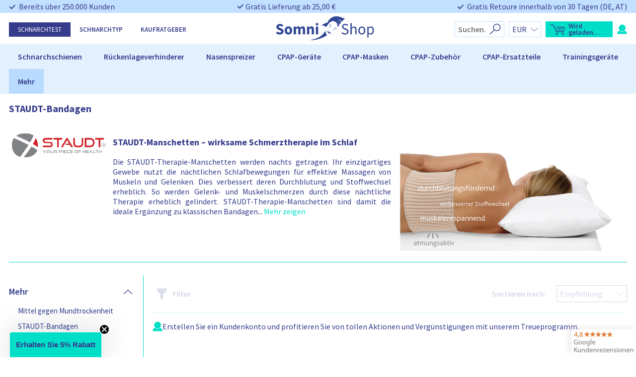

--- FILE ---
content_type: text/html; charset=UTF-8
request_url: https://somnishop.com/kategorie/mehr/staudt-bandagen/
body_size: 88482
content:
<!doctype html>
<html lang="de">
<head>
    <meta charset="UTF-8">
    <meta name="viewport" content="width=device-width, initial-scale=1">

    <link rel="profile" href="https://gmpg.org/xfn/11">


	<meta name='robots' content='index, follow, max-image-preview:large, max-snippet:-1, max-video-preview:-1' />

	<!-- This site is optimized with the Yoast SEO Premium plugin v26.7 (Yoast SEO v26.7) - https://yoast.com/wordpress/plugins/seo/ -->
	<title>STAUDT® Bandagen bei Gelenkschmerzen | SomniShop</title>
	<meta name="description" content="STAUDT® Schlaf-Bandagen gegen Gelenkschmerzen unterstützen die Regeneration der Muskeln während des Schlafs. Sagen Sie dem Schmerz gute Nacht." />
	<link rel="canonical" href="https://somnishop.com/kategorie/mehr/staudt-bandagen/" />
	<meta property="og:locale" content="de_DE" />
	<meta property="og:type" content="article" />
	<meta property="og:title" content="STAUDT-Bandagen - Somnishop Deutschland" />
	<meta property="og:description" content="STAUDT® Schlaf-Bandagen gegen Gelenkschmerzen unterstützen die Regeneration der Muskeln während des Schlafs. Sagen Sie dem Schmerz gute Nacht." />
	<meta property="og:url" content="https://somnishop.com/kategorie/mehr/staudt-bandagen/" />
	<meta property="og:site_name" content="Somnishop Deutschland" />
	<meta name="twitter:card" content="summary_large_image" />
	<script type="application/ld+json" class="yoast-schema-graph">{"@context":"https://schema.org","@graph":[{"@type":"CollectionPage","@id":"https://somnishop.com/kategorie/mehr/staudt-bandagen/","url":"https://somnishop.com/kategorie/mehr/staudt-bandagen/","name":"STAUDT® Bandagen bei Gelenkschmerzen | SomniShop","isPartOf":{"@id":"https://somnishop.com/#website"},"primaryImageOfPage":{"@id":"https://somnishop.com/kategorie/mehr/staudt-bandagen/#primaryimage"},"image":{"@id":"https://somnishop.com/kategorie/mehr/staudt-bandagen/#primaryimage"},"thumbnailUrl":"https://somnishop.com/wp-content/uploads/sites/4/2019/09/staudt-nackenband-gegen-nackenschmerzen-01-1.png","description":"STAUDT® Schlaf-Bandagen gegen Gelenkschmerzen unterstützen die Regeneration der Muskeln während des Schlafs. Sagen Sie dem Schmerz gute Nacht.","breadcrumb":{"@id":"https://somnishop.com/kategorie/mehr/staudt-bandagen/#breadcrumb"},"inLanguage":"de"},{"@type":"ImageObject","inLanguage":"de","@id":"https://somnishop.com/kategorie/mehr/staudt-bandagen/#primaryimage","url":"https://somnishop.com/wp-content/uploads/sites/4/2019/09/staudt-nackenband-gegen-nackenschmerzen-01-1.png","contentUrl":"https://somnishop.com/wp-content/uploads/sites/4/2019/09/staudt-nackenband-gegen-nackenschmerzen-01-1.png","width":1000,"height":1000,"caption":"Staudt Nackenband gegen Nackenschmerzen 01"},{"@type":"BreadcrumbList","@id":"https://somnishop.com/kategorie/mehr/staudt-bandagen/#breadcrumb","itemListElement":[{"@type":"ListItem","position":1,"name":"Startseite","item":"https://somnishop.com/"},{"@type":"ListItem","position":2,"name":"Mehr","item":"https://somnishop.com/kategorie/mehr/"},{"@type":"ListItem","position":3,"name":"STAUDT-Bandagen"}]},{"@type":"WebSite","@id":"https://somnishop.com/#website","url":"https://somnishop.com/","name":"Somnishop Deutschland","description":"endlich Schluss mit Schnarchen!","publisher":{"@id":"https://somnishop.com/#organization"},"potentialAction":[{"@type":"SearchAction","target":{"@type":"EntryPoint","urlTemplate":"https://somnishop.com/?s={search_term_string}"},"query-input":{"@type":"PropertyValueSpecification","valueRequired":true,"valueName":"search_term_string"}}],"inLanguage":"de"},{"@type":"Organization","@id":"https://somnishop.com/#organization","name":"Health-on.ventures","url":"https://somnishop.com/","logo":{"@type":"ImageObject","inLanguage":"de","@id":"https://somnishop.com/#/schema/logo/image/","url":"https://somnishop.com/wp-content/uploads/sites/4/2020/03/logo-600x117-1.png","contentUrl":"https://somnishop.com/wp-content/uploads/sites/4/2020/03/logo-600x117-1.png","width":600,"height":117,"caption":"Health-on.ventures"},"image":{"@id":"https://somnishop.com/#/schema/logo/image/"},"address":{"@id":"https://somnishop.com/schema/address","@type":"postalAddress","streetAddress":"Im Gewerbegebiet 5","postalCode":"91093","addressCountry":"DE:DE-BY","addressLocality":"Heßdorf"}}]}</script>
	<!-- / Yoast SEO Premium plugin. -->


<link rel='dns-prefetch' href='//static.klaviyo.com' />
<link rel='dns-prefetch' href='//npmcdn.com' />
<link rel="alternate" type="application/rss+xml" title="Somnishop Deutschland &raquo; Feed" href="https://somnishop.com/feed/" />
<link rel="alternate" type="application/rss+xml" title="Somnishop Deutschland &raquo; Kommentar-Feed" href="https://somnishop.com/comments/feed/" />
<link rel="alternate" type="application/rss+xml" title="Somnishop Deutschland &raquo; Kategorie-Feed für STAUDT-Bandagen" href="https://somnishop.com/kategorie/mehr/staudt-bandagen/feed/" />
<style id='wp-img-auto-sizes-contain-inline-css' type='text/css'>
img:is([sizes=auto i],[sizes^="auto," i]){contain-intrinsic-size:3000px 1500px}
/*# sourceURL=wp-img-auto-sizes-contain-inline-css */
</style>

<link rel='stylesheet' id='kd_vimeo_gallery_css-css' href='https://somnishop.com/wp-content/plugins/kd-vimeo-gallery/assets/css/styles.css?ver=6.9' type='text/css' media='all' />
<style id='wp-emoji-styles-inline-css' type='text/css'>

	img.wp-smiley, img.emoji {
		display: inline !important;
		border: none !important;
		box-shadow: none !important;
		height: 1em !important;
		width: 1em !important;
		margin: 0 0.07em !important;
		vertical-align: -0.1em !important;
		background: none !important;
		padding: 0 !important;
	}
/*# sourceURL=wp-emoji-styles-inline-css */
</style>
<link rel='stylesheet' id='wp-block-library-css' href='https://somnishop.com/wp-includes/css/dist/block-library/style.min.css?ver=6.9' type='text/css' media='all' />
<link rel='stylesheet' id='wc-blocks-style-css' href='https://somnishop.com/wp-content/plugins/woocommerce/assets/client/blocks/wc-blocks.css?ver=wc-10.4.3' type='text/css' media='all' />
<style id='global-styles-inline-css' type='text/css'>
:root{--wp--preset--aspect-ratio--square: 1;--wp--preset--aspect-ratio--4-3: 4/3;--wp--preset--aspect-ratio--3-4: 3/4;--wp--preset--aspect-ratio--3-2: 3/2;--wp--preset--aspect-ratio--2-3: 2/3;--wp--preset--aspect-ratio--16-9: 16/9;--wp--preset--aspect-ratio--9-16: 9/16;--wp--preset--color--black: #000000;--wp--preset--color--cyan-bluish-gray: #abb8c3;--wp--preset--color--white: #ffffff;--wp--preset--color--pale-pink: #f78da7;--wp--preset--color--vivid-red: #cf2e2e;--wp--preset--color--luminous-vivid-orange: #ff6900;--wp--preset--color--luminous-vivid-amber: #fcb900;--wp--preset--color--light-green-cyan: #7bdcb5;--wp--preset--color--vivid-green-cyan: #00d084;--wp--preset--color--pale-cyan-blue: #8ed1fc;--wp--preset--color--vivid-cyan-blue: #0693e3;--wp--preset--color--vivid-purple: #9b51e0;--wp--preset--gradient--vivid-cyan-blue-to-vivid-purple: linear-gradient(135deg,rgb(6,147,227) 0%,rgb(155,81,224) 100%);--wp--preset--gradient--light-green-cyan-to-vivid-green-cyan: linear-gradient(135deg,rgb(122,220,180) 0%,rgb(0,208,130) 100%);--wp--preset--gradient--luminous-vivid-amber-to-luminous-vivid-orange: linear-gradient(135deg,rgb(252,185,0) 0%,rgb(255,105,0) 100%);--wp--preset--gradient--luminous-vivid-orange-to-vivid-red: linear-gradient(135deg,rgb(255,105,0) 0%,rgb(207,46,46) 100%);--wp--preset--gradient--very-light-gray-to-cyan-bluish-gray: linear-gradient(135deg,rgb(238,238,238) 0%,rgb(169,184,195) 100%);--wp--preset--gradient--cool-to-warm-spectrum: linear-gradient(135deg,rgb(74,234,220) 0%,rgb(151,120,209) 20%,rgb(207,42,186) 40%,rgb(238,44,130) 60%,rgb(251,105,98) 80%,rgb(254,248,76) 100%);--wp--preset--gradient--blush-light-purple: linear-gradient(135deg,rgb(255,206,236) 0%,rgb(152,150,240) 100%);--wp--preset--gradient--blush-bordeaux: linear-gradient(135deg,rgb(254,205,165) 0%,rgb(254,45,45) 50%,rgb(107,0,62) 100%);--wp--preset--gradient--luminous-dusk: linear-gradient(135deg,rgb(255,203,112) 0%,rgb(199,81,192) 50%,rgb(65,88,208) 100%);--wp--preset--gradient--pale-ocean: linear-gradient(135deg,rgb(255,245,203) 0%,rgb(182,227,212) 50%,rgb(51,167,181) 100%);--wp--preset--gradient--electric-grass: linear-gradient(135deg,rgb(202,248,128) 0%,rgb(113,206,126) 100%);--wp--preset--gradient--midnight: linear-gradient(135deg,rgb(2,3,129) 0%,rgb(40,116,252) 100%);--wp--preset--font-size--small: 13px;--wp--preset--font-size--medium: 20px;--wp--preset--font-size--large: 36px;--wp--preset--font-size--x-large: 42px;--wp--preset--spacing--20: 0.44rem;--wp--preset--spacing--30: 0.67rem;--wp--preset--spacing--40: 1rem;--wp--preset--spacing--50: 1.5rem;--wp--preset--spacing--60: 2.25rem;--wp--preset--spacing--70: 3.38rem;--wp--preset--spacing--80: 5.06rem;--wp--preset--shadow--natural: 6px 6px 9px rgba(0, 0, 0, 0.2);--wp--preset--shadow--deep: 12px 12px 50px rgba(0, 0, 0, 0.4);--wp--preset--shadow--sharp: 6px 6px 0px rgba(0, 0, 0, 0.2);--wp--preset--shadow--outlined: 6px 6px 0px -3px rgb(255, 255, 255), 6px 6px rgb(0, 0, 0);--wp--preset--shadow--crisp: 6px 6px 0px rgb(0, 0, 0);}:where(.is-layout-flex){gap: 0.5em;}:where(.is-layout-grid){gap: 0.5em;}body .is-layout-flex{display: flex;}.is-layout-flex{flex-wrap: wrap;align-items: center;}.is-layout-flex > :is(*, div){margin: 0;}body .is-layout-grid{display: grid;}.is-layout-grid > :is(*, div){margin: 0;}:where(.wp-block-columns.is-layout-flex){gap: 2em;}:where(.wp-block-columns.is-layout-grid){gap: 2em;}:where(.wp-block-post-template.is-layout-flex){gap: 1.25em;}:where(.wp-block-post-template.is-layout-grid){gap: 1.25em;}.has-black-color{color: var(--wp--preset--color--black) !important;}.has-cyan-bluish-gray-color{color: var(--wp--preset--color--cyan-bluish-gray) !important;}.has-white-color{color: var(--wp--preset--color--white) !important;}.has-pale-pink-color{color: var(--wp--preset--color--pale-pink) !important;}.has-vivid-red-color{color: var(--wp--preset--color--vivid-red) !important;}.has-luminous-vivid-orange-color{color: var(--wp--preset--color--luminous-vivid-orange) !important;}.has-luminous-vivid-amber-color{color: var(--wp--preset--color--luminous-vivid-amber) !important;}.has-light-green-cyan-color{color: var(--wp--preset--color--light-green-cyan) !important;}.has-vivid-green-cyan-color{color: var(--wp--preset--color--vivid-green-cyan) !important;}.has-pale-cyan-blue-color{color: var(--wp--preset--color--pale-cyan-blue) !important;}.has-vivid-cyan-blue-color{color: var(--wp--preset--color--vivid-cyan-blue) !important;}.has-vivid-purple-color{color: var(--wp--preset--color--vivid-purple) !important;}.has-black-background-color{background-color: var(--wp--preset--color--black) !important;}.has-cyan-bluish-gray-background-color{background-color: var(--wp--preset--color--cyan-bluish-gray) !important;}.has-white-background-color{background-color: var(--wp--preset--color--white) !important;}.has-pale-pink-background-color{background-color: var(--wp--preset--color--pale-pink) !important;}.has-vivid-red-background-color{background-color: var(--wp--preset--color--vivid-red) !important;}.has-luminous-vivid-orange-background-color{background-color: var(--wp--preset--color--luminous-vivid-orange) !important;}.has-luminous-vivid-amber-background-color{background-color: var(--wp--preset--color--luminous-vivid-amber) !important;}.has-light-green-cyan-background-color{background-color: var(--wp--preset--color--light-green-cyan) !important;}.has-vivid-green-cyan-background-color{background-color: var(--wp--preset--color--vivid-green-cyan) !important;}.has-pale-cyan-blue-background-color{background-color: var(--wp--preset--color--pale-cyan-blue) !important;}.has-vivid-cyan-blue-background-color{background-color: var(--wp--preset--color--vivid-cyan-blue) !important;}.has-vivid-purple-background-color{background-color: var(--wp--preset--color--vivid-purple) !important;}.has-black-border-color{border-color: var(--wp--preset--color--black) !important;}.has-cyan-bluish-gray-border-color{border-color: var(--wp--preset--color--cyan-bluish-gray) !important;}.has-white-border-color{border-color: var(--wp--preset--color--white) !important;}.has-pale-pink-border-color{border-color: var(--wp--preset--color--pale-pink) !important;}.has-vivid-red-border-color{border-color: var(--wp--preset--color--vivid-red) !important;}.has-luminous-vivid-orange-border-color{border-color: var(--wp--preset--color--luminous-vivid-orange) !important;}.has-luminous-vivid-amber-border-color{border-color: var(--wp--preset--color--luminous-vivid-amber) !important;}.has-light-green-cyan-border-color{border-color: var(--wp--preset--color--light-green-cyan) !important;}.has-vivid-green-cyan-border-color{border-color: var(--wp--preset--color--vivid-green-cyan) !important;}.has-pale-cyan-blue-border-color{border-color: var(--wp--preset--color--pale-cyan-blue) !important;}.has-vivid-cyan-blue-border-color{border-color: var(--wp--preset--color--vivid-cyan-blue) !important;}.has-vivid-purple-border-color{border-color: var(--wp--preset--color--vivid-purple) !important;}.has-vivid-cyan-blue-to-vivid-purple-gradient-background{background: var(--wp--preset--gradient--vivid-cyan-blue-to-vivid-purple) !important;}.has-light-green-cyan-to-vivid-green-cyan-gradient-background{background: var(--wp--preset--gradient--light-green-cyan-to-vivid-green-cyan) !important;}.has-luminous-vivid-amber-to-luminous-vivid-orange-gradient-background{background: var(--wp--preset--gradient--luminous-vivid-amber-to-luminous-vivid-orange) !important;}.has-luminous-vivid-orange-to-vivid-red-gradient-background{background: var(--wp--preset--gradient--luminous-vivid-orange-to-vivid-red) !important;}.has-very-light-gray-to-cyan-bluish-gray-gradient-background{background: var(--wp--preset--gradient--very-light-gray-to-cyan-bluish-gray) !important;}.has-cool-to-warm-spectrum-gradient-background{background: var(--wp--preset--gradient--cool-to-warm-spectrum) !important;}.has-blush-light-purple-gradient-background{background: var(--wp--preset--gradient--blush-light-purple) !important;}.has-blush-bordeaux-gradient-background{background: var(--wp--preset--gradient--blush-bordeaux) !important;}.has-luminous-dusk-gradient-background{background: var(--wp--preset--gradient--luminous-dusk) !important;}.has-pale-ocean-gradient-background{background: var(--wp--preset--gradient--pale-ocean) !important;}.has-electric-grass-gradient-background{background: var(--wp--preset--gradient--electric-grass) !important;}.has-midnight-gradient-background{background: var(--wp--preset--gradient--midnight) !important;}.has-small-font-size{font-size: var(--wp--preset--font-size--small) !important;}.has-medium-font-size{font-size: var(--wp--preset--font-size--medium) !important;}.has-large-font-size{font-size: var(--wp--preset--font-size--large) !important;}.has-x-large-font-size{font-size: var(--wp--preset--font-size--x-large) !important;}
/*# sourceURL=global-styles-inline-css */
</style>

<style id='classic-theme-styles-inline-css' type='text/css'>
/*! This file is auto-generated */
.wp-block-button__link{color:#fff;background-color:#32373c;border-radius:9999px;box-shadow:none;text-decoration:none;padding:calc(.667em + 2px) calc(1.333em + 2px);font-size:1.125em}.wp-block-file__button{background:#32373c;color:#fff;text-decoration:none}
/*# sourceURL=/wp-includes/css/classic-themes.min.css */
</style>
<link rel='stylesheet' id='kd-dashboard-style-css' href='https://somnishop.com/wp-content/plugins/kd-user-dashboard/assets/css/style.css?ver=1.0' type='text/css' media='all' />
<link rel='stylesheet' id='selfselector-style-css' href='https://somnishop.com/wp-content/plugins/selfselector/views/css/quiz.css?ver=1657892803' type='text/css' media='all' />
<link rel='stylesheet' id='selfselector-email-form-style-css' href='https://somnishop.com/wp-content/plugins/selfselector/views/css/antiSnoreTestEmailForm.css?ver=1666697969' type='text/css' media='all' />
<link rel='stylesheet' id='wc-aelia-cs-frontend-css' href='https://somnishop.com/wp-content/plugins/woocommerce-aelia-currencyswitcher/src/design/css/frontend.css?ver=5.1.3.240205' type='text/css' media='all' />
<link rel='stylesheet' id='woocommerce-tax-display-by-country-frontend-css' href='https://somnishop.com/wp-content/plugins/woocommerce-tax-display-by-country/src/design/css/frontend.css' type='text/css' media='all' />
<style id='woocommerce-inline-inline-css' type='text/css'>
.woocommerce form .form-row .required { visibility: visible; }
/*# sourceURL=woocommerce-inline-inline-css */
</style>
<link rel='stylesheet' id='wp-loyalty-rules-alertify-front-css' href='https://somnishop.com/wp-content/plugins/wp-loyalty-rules/Assets/Admin/Css/alertify.min.css?ver=1.3.3' type='text/css' media='all' />
<link rel='stylesheet' id='wp-loyalty-rules-main-front-css' href='https://somnishop.com/wp-content/plugins/wp-loyalty-rules/Assets/Site/Css/wlr-main.min.css?ver=1.3.3' type='text/css' media='all' />
<link rel='stylesheet' id='wp-loyalty-rules-wlr-font-css' href='https://somnishop.com/wp-content/plugins/wp-loyalty-rules/Assets/Site/Css/wlr-fonts.min.css?ver=1.3.3' type='text/css' media='all' />
<link rel='stylesheet' id='ppress-frontend-css' href='https://somnishop.com/wp-content/plugins/wp-user-avatar/assets/css/frontend.min.css?ver=4.16.8' type='text/css' media='all' />
<link rel='stylesheet' id='ppress-flatpickr-css' href='https://somnishop.com/wp-content/plugins/wp-user-avatar/assets/flatpickr/flatpickr.min.css?ver=4.16.8' type='text/css' media='all' />
<link rel='stylesheet' id='ppress-select2-css' href='https://somnishop.com/wp-content/plugins/wp-user-avatar/assets/select2/select2.min.css?ver=6.9' type='text/css' media='all' />
<link rel='stylesheet' id='cmplz-general-css' href='https://somnishop.com/wp-content/plugins/complianz-gdpr-premium/assets/css/cookieblocker.min.css?ver=1762934055' type='text/css' media='all' />
<link rel='stylesheet' id='kd_categories_page-css' href='https://somnishop.com/wp-content/themes/somnishop-amp-new/css/categories.css?ver=6.9' type='text/css' media='all' />
<link rel='stylesheet' id='popup-styles-css' href='https://somnishop.com/wp-content/themes/somnishop-amp-new/css/popup.css?ver=6.9' type='text/css' media='all' />
<link rel='stylesheet' id='kd_page-css' href='https://somnishop.com/wp-content/themes/somnishop-amp-new/css/page-post.css?ver=6.9' type='text/css' media='all' />
<link rel='stylesheet' id='comparison-table-css-css' href='https://somnishop.com/wp-content/themes/somnishop-amp-new/css/comparison-table.css?ver=6.9' type='text/css' media='all' />
<link rel='stylesheet' id='select2-css' href='https://somnishop.com/wp-content/plugins/woocommerce/assets/css/select2.css?ver=10.4.3' type='text/css' media='all' />
<!--[borlabs-exclude-start]-->
        <script type="text/javascript" data-src="https://localhost/workaround-for-caching-plugins">
        function cartRefreshConverify() {
            if(!window.jQuery || !window.Conv || !Conv.cartHandler){
                if(window.ConvCartTo)clearTimeout(ConvCartTo);
                window.ConvCartTo=setTimeout(cartRefreshConverify, 100);
                return false;
            }
            Conv.cartHandler.empty();
            wc_cart=[];
            for(i=0;i<wc_cart.length;i++){
                item=wc_cart[i];
                Conv.cartHandler.addItem(item.sku, item.quantity, item.price);
                //console.log(item.sku);
            }
        };
        cartRefreshConverify();
        </script>
<!--[borlabs-exclude-end]--><script type="text/javascript" src="https://somnishop.com/wp-includes/js/jquery/jquery.min.js?ver=3.7.1" id="jquery-core-js"></script>
<script type="text/javascript" src="https://somnishop.com/wp-includes/js/jquery/jquery-migrate.min.js?ver=3.4.1" id="jquery-migrate-js"></script>
<script type="text/javascript" id="kd-dashboard-script-js-extra">
/* <![CDATA[ */
var kd_options = {"ajax_url":"https://somnishop.com/wp-admin/admin-ajax.php","nonce":"5819f138ab","translations":{"cancelRequested":"Stornierung beantragt","invoiceRequested":"Rechnung angefordert"}};
//# sourceURL=kd-dashboard-script-js-extra
/* ]]> */
</script>
<script type="text/javascript" src="https://somnishop.com/wp-content/plugins/kd-user-dashboard/assets/js/script.js?ver=1.0" id="kd-dashboard-script-js"></script>
<script type="text/javascript" src="https://somnishop.com/wp-includes/js/jquery/ui/core.min.js?ver=1.13.3" id="jquery-ui-core-js"></script>
<script type="text/javascript" src="https://somnishop.com/wp-content/plugins/selfselector/views/js/tran.js?ver=6.9" id="selfselector-jquery-transit-js"></script>
<script type="text/javascript" src="https://somnishop.com/wp-content/plugins/woocommerce/assets/js/jquery-blockui/jquery.blockUI.min.js?ver=2.7.0-wc.10.4.3" id="wc-jquery-blockui-js" defer="defer" data-wp-strategy="defer"></script>
<script type="text/javascript" id="wc-add-to-cart-js-extra">
/* <![CDATA[ */
var wc_add_to_cart_params = {"ajax_url":"/wp-admin/admin-ajax.php","wc_ajax_url":"/?wc-ajax=%%endpoint%%","i18n_view_cart":"Warenkorb anzeigen","cart_url":null,"is_cart":"","cart_redirect_after_add":"no"};
//# sourceURL=wc-add-to-cart-js-extra
/* ]]> */
</script>
<script type="text/javascript" src="https://somnishop.com/wp-content/plugins/woocommerce/assets/js/frontend/add-to-cart.min.js?ver=10.4.3" id="wc-add-to-cart-js" defer="defer" data-wp-strategy="defer"></script>
<script type="text/javascript" src="https://somnishop.com/wp-content/plugins/woocommerce/assets/js/js-cookie/js.cookie.min.js?ver=2.1.4-wc.10.4.3" id="wc-js-cookie-js" defer="defer" data-wp-strategy="defer"></script>
<script type="text/javascript" id="woocommerce-js-extra">
/* <![CDATA[ */
var woocommerce_params = {"ajax_url":"/wp-admin/admin-ajax.php","wc_ajax_url":"/?wc-ajax=%%endpoint%%","i18n_password_show":"Passwort anzeigen","i18n_password_hide":"Passwort ausblenden"};
//# sourceURL=woocommerce-js-extra
/* ]]> */
</script>
<script type="text/javascript" src="https://somnishop.com/wp-content/plugins/woocommerce/assets/js/frontend/woocommerce.min.js?ver=10.4.3" id="woocommerce-js" defer="defer" data-wp-strategy="defer"></script>
<script type="text/javascript" id="wc-cart-fragments-js-extra">
/* <![CDATA[ */
var wc_cart_fragments_params = {"ajax_url":"/wp-admin/admin-ajax.php","wc_ajax_url":"/?wc-ajax=%%endpoint%%","cart_hash_key":"wc_cart_hash_e4d4da9e782d35170adda2b902a634f4_EUR","fragment_name":"wc_fragments_e4d4da9e782d35170adda2b902a634f4_EUR","request_timeout":"5000"};
//# sourceURL=wc-cart-fragments-js-extra
/* ]]> */
</script>
<script type="text/javascript" src="https://somnishop.com/wp-content/plugins/woocommerce/assets/js/frontend/cart-fragments.min.js?ver=10.4.3" id="wc-cart-fragments-js" defer="defer" data-wp-strategy="defer"></script>
<script type="text/javascript" id="wp-loyalty-rules-main-js-extra">
/* <![CDATA[ */
var wlr_localize_data = {"point_popup_message":"Wie viele Punkte w\u00fcrden Sie gerne einl\u00f6sen?","popup_ok":"Ok","popup_cancel":"Abbrechen","revoke_coupon_message":"Sind Sie sicher, dass Sie die Belohnungen zur\u00fcck wandeln m\u00f6chten?","wlr_redeem_nonce":"737033bfb8","wlr_reward_nonce":"2b8fdc8285","apply_share_nonce":"02e53eaef9","revoke_coupon_nonce":"4cc08eea82","pagination_nonce":"dc01db200e","enable_sent_email_nonce":"ccfee0e4e8","home_url":"https://somnishop.com","ajax_url":"https://somnishop.com/wp-admin/admin-ajax.php","admin_url":"https://somnishop.com/wp-admin/","is_cart":"","is_checkout":"","plugin_url":"https://somnishop.com/wp-content/plugins/wp-loyalty-rules/","is_pro":"1","is_allow_update_referral":"1","theme_color":"#00dec8","followup_share_window_open":"1","social_share_window_open":"1","is_checkout_block":""};
//# sourceURL=wp-loyalty-rules-main-js-extra
/* ]]> */
</script>
<script type="text/javascript" src="https://somnishop.com/wp-content/plugins/wp-loyalty-rules/Assets/Site/Js/wlr-main.min.js?ver=1.3.3&amp;t=1769624182" id="wp-loyalty-rules-main-js"></script>
<script type="text/javascript" src="https://somnishop.com/wp-content/plugins/wp-user-avatar/assets/flatpickr/flatpickr.min.js?ver=4.16.8" id="ppress-flatpickr-js"></script>
<script type="text/javascript" src="https://somnishop.com/wp-content/plugins/wp-user-avatar/assets/select2/select2.min.js?ver=4.16.8" id="ppress-select2-js"></script>
<script type="text/javascript" src="https://somnishop.com/wp-content/themes/somnishop-amp-new/assets/js/header.js?ver=6.9" id="header-script-js"></script>
<script type="text/javascript" src="https://somnishop.com/wp-content/themes/somnishop-amp-new/assets/js/footer.js?ver=6.9" id="footer-script-js"></script>
<script type="text/javascript" id="mini-cart-script-js-extra">
/* <![CDATA[ */
var somnishop = {"ajax":"https://somnishop.com/wp-admin/admin-ajax.php"};
//# sourceURL=mini-cart-script-js-extra
/* ]]> */
</script>
<script type="text/javascript" src="https://somnishop.com/wp-content/themes/somnishop-amp-new/assets/js/mini-cart-new.js?ver=6.9" id="mini-cart-script-js"></script>
<script type="text/javascript" src="https://somnishop.com/wp-content/themes/somnishop-amp-new/assets/js/faq.js?ver=6.9" id="faq-script-js"></script>
<script type="text/javascript" src="https://somnishop.com/wp-content/themes/somnishop-amp-new/assets/js/popup.js?ver=6.9" id="popup-script-js"></script>
<script type="text/javascript" src="https://somnishop.com/wp-content/themes/somnishop-amp-new/assets/js/comparison-table.js?ver=6.9" id="comparison-table-js-js"></script>
<script type="text/javascript" src="https://somnishop.com/wp-includes/js/dist/hooks.min.js?ver=dd5603f07f9220ed27f1" id="wp-hooks-js"></script>
<script type="text/javascript" id="wpm-js-extra">
/* <![CDATA[ */
var wpm = {"ajax_url":"https://somnishop.com/wp-admin/admin-ajax.php","root":"https://somnishop.com/wp-json/","nonce_wp_rest":"4cce90f5e7","nonce_ajax":"e263e6f7d5"};
//# sourceURL=wpm-js-extra
/* ]]> */
</script>
<script type="text/pmw-lazy" type="text/javascript" src="https://somnishop.com/wp-content/plugins/pixel-manager-pro-for-woocommerce/js/public/wpm-public__premium_only.p1.min.js?ver=1.49.2" id="wpm-js"></script>
<script type="text/javascript" src="https://somnishop.com/wp-content/plugins/pixel-manager-pro-for-woocommerce/js/public/pmw-lazy__premium_only.js?ver=1.49.2" id="pmw-lazy-js"></script>
<script type="text/javascript" src="https://somnishop.com/wp-content/plugins/woocommerce/assets/js/select2/select2.full.min.js?ver=4.0.3-wc.10.4.3" id="wc-select2-js" defer="defer" data-wp-strategy="defer"></script>
<script type="text/javascript" id="wc-country-select-js-extra">
/* <![CDATA[ */
var wc_country_select_params = {"countries":"{\"AT\":[],\"BE\":[],\"DE\":{\"DE-BW\":\"Baden-W\\u00fcrttemberg\",\"DE-BY\":\"Bayern\",\"DE-BE\":\"Berlin\",\"DE-BB\":\"Brandenburg\",\"DE-HB\":\"Bremen\",\"DE-HH\":\"Hamburg\",\"DE-HE\":\"Hessen\",\"DE-MV\":\"Mecklenburg-Vorpommern\",\"DE-NI\":\"Niedersachsen\",\"DE-NW\":\"Nordrhein-Westfalen\",\"DE-RP\":\"Rheinland-Pfalz\",\"DE-SL\":\"Saarland\",\"DE-SN\":\"Sachsen\",\"DE-ST\":\"Sachsen-Anhalt\",\"DE-SH\":\"Schleswig-Holstein\",\"DE-TH\":\"Th\\u00fcringen\"},\"LI\":[],\"LU\":[],\"NL\":[],\"CH\":{\"AG\":\"Aargau\",\"AR\":\"Appenzell Ausserrhoden\",\"AI\":\"Appenzell Innerrhoden\",\"BL\":\"Basel-Landschaft\",\"BS\":\"Basel-Stadt\",\"BE\":\"Bern\",\"FR\":\"Freiburg\",\"GE\":\"Genf\",\"GL\":\"Glarus\",\"GR\":\"Graub\\u00fcnden\",\"JU\":\"Jura\",\"LU\":\"Luzern\",\"NE\":\"Neuenburg\",\"NW\":\"Nidwalden\",\"OW\":\"Obwalden\",\"SH\":\"Schaffhausen\",\"SZ\":\"Schwyz\",\"SO\":\"Solothurn\",\"SG\":\"St. Gallen\",\"TG\":\"Thurgau\",\"TI\":\"Tessin\",\"UR\":\"Uri\",\"VS\":\"Wallis\",\"VD\":\"Waadt\",\"ZG\":\"Zug\",\"ZH\":\"Z\\u00fcrich\"}}","i18n_select_state_text":"W\u00e4hlen Sie eine Option\u2026","i18n_no_matches":"Keine Treffer gefunden","i18n_ajax_error":"Laden fehlgeschlagen","i18n_input_too_short_1":"Bitte 1 oder mehr Buchstaben eingeben","i18n_input_too_short_n":"Bitte %qty% oder mehr Buchstaben eingeben","i18n_input_too_long_1":"Bitte 1 Buchstaben l\u00f6schen","i18n_input_too_long_n":"Bitte %qty% Buchstaben l\u00f6schen","i18n_selection_too_long_1":"Sie k\u00f6nnen nur 1 Produkt ausw\u00e4hlen","i18n_selection_too_long_n":"Sie k\u00f6nnen nur %qty% Produkte ausw\u00e4hlen","i18n_load_more":"Weitere Ergebnisse anzeigen\u2026","i18n_searching":"Suche nach\u2026"};
//# sourceURL=wc-country-select-js-extra
/* ]]> */
</script>
<script type="text/javascript" src="https://somnishop.com/wp-content/plugins/woocommerce/assets/js/frontend/country-select.min.js?ver=10.4.3" id="wc-country-select-js" defer="defer" data-wp-strategy="defer"></script>
<script type="text/javascript" id="wc-settings-dep-in-header-js-after">
/* <![CDATA[ */
console.warn( "Scripts that have a dependency on [wc-settings, wc-blocks-checkout] must be loaded in the footer, klaviyo-klaviyo-checkout-block-editor-script was registered to load in the header, but has been switched to load in the footer instead. See https://github.com/woocommerce/woocommerce-gutenberg-products-block/pull/5059" );
console.warn( "Scripts that have a dependency on [wc-settings, wc-blocks-checkout] must be loaded in the footer, klaviyo-klaviyo-checkout-block-view-script was registered to load in the header, but has been switched to load in the footer instead. See https://github.com/woocommerce/woocommerce-gutenberg-products-block/pull/5059" );
//# sourceURL=wc-settings-dep-in-header-js-after
/* ]]> */
</script>
<link rel="https://api.w.org/" href="https://somnishop.com/wp-json/" /><link rel="alternate" title="JSON" type="application/json" href="https://somnishop.com/wp-json/wp/v2/product_cat/115" /><link rel="EditURI" type="application/rsd+xml" title="RSD" href="https://somnishop.com/xmlrpc.php?rsd" />
<meta name="generator" content="WordPress 6.9" />
<meta name="generator" content="WooCommerce 10.4.3" />
<script>document.createElement( "picture" );if(!window.HTMLPictureElement && document.addEventListener) {window.addEventListener("DOMContentLoaded", function() {var s = document.createElement("script");s.src = "https://somnishop.com/wp-content/plugins/webp-express/js/picturefill.min.js";document.body.appendChild(s);});}</script>			<style>.cmplz-hidden {
					display: none !important;
				}</style>    <svg height="0" width="0">
        <defs>
			<svg id="thirty-days" xmlns="http://www.w3.org/2000/svg" viewBox="0 0 65 65">
    <defs>
        <style>
            .thirty-days-1{fill:#353c8c;}
            .thirty-days-2{fill:none;stroke:#353c8c;stroke-miterlimit:10;stroke-width:4px;}
        </style>
    </defs>
    <polygon class="thirty-days-1" points="18.16 11.65 29.23 14.37 24.63 2.27 18.16 11.65"/>
    <path class="thirty-days-2" d="M24.62,8.87A27.49,27.49,0,1,1,8.92,21.06"/>
    <path class="thirty-days-1"
          d="M24.2,44.93a9.56,9.56,0,0,1-4-.73,7.56,7.56,0,0,1-2.67-2l2-2.79a8.21,8.21,0,0,0,1.91,1.38,4.8,4.8,0,0,0,2.26.54A3.87,3.87,0,0,0,26,40.78a1.92,1.92,0,0,0,.84-1.67A3,3,0,0,0,26.65,38a1.91,1.91,0,0,0-.8-.85,4.86,4.86,0,0,0-1.56-.54,13.56,13.56,0,0,0-2.55-.2V33.26a10.79,10.79,0,0,0,2.15-.18,4,4,0,0,0,1.38-.52,2.13,2.13,0,0,0,.75-.81,2.36,2.36,0,0,0,.22-1,2,2,0,0,0-.6-1.54,2.47,2.47,0,0,0-1.74-.56,3.74,3.74,0,0,0-1.84.45,9.62,9.62,0,0,0-1.73,1.23l-2.22-2.7a11.18,11.18,0,0,1,2.78-1.78,7.82,7.82,0,0,1,3.22-.65,9.72,9.72,0,0,1,2.68.35,6,6,0,0,1,2.08,1,4.76,4.76,0,0,1,1.33,1.63,4.9,4.9,0,0,1,.48,2.22,4,4,0,0,1-.83,2.54,5.92,5.92,0,0,1-2.35,1.69v.12a5.89,5.89,0,0,1,2.72,1.64,4.3,4.3,0,0,1,1.06,3,4.82,4.82,0,0,1-.57,2.36,5.32,5.32,0,0,1-1.53,1.74,7.12,7.12,0,0,1-2.25,1.08A9.73,9.73,0,0,1,24.2,44.93Z"/>
    <path class="thirty-days-1"
          d="M40.67,44.93a6,6,0,0,1-2.79-.64,5.92,5.92,0,0,1-2.15-1.91,10.21,10.21,0,0,1-1.38-3.12A16.76,16.76,0,0,1,33.86,35a16.41,16.41,0,0,1,.49-4.26,10,10,0,0,1,1.38-3.07,5.69,5.69,0,0,1,2.15-1.86,6.59,6.59,0,0,1,5.58,0,5.66,5.66,0,0,1,2.14,1.86A9.56,9.56,0,0,1,47,30.71a16.39,16.39,0,0,1,.5,4.26,16.74,16.74,0,0,1-.5,4.29,9.75,9.75,0,0,1-1.38,3.12,5.89,5.89,0,0,1-2.14,1.91A6,6,0,0,1,40.67,44.93Zm0-3.42a2,2,0,0,0,1-.28,2.34,2.34,0,0,0,.84-1,7.68,7.68,0,0,0,.56-2A23.22,23.22,0,0,0,43.31,35a22.8,22.8,0,0,0-.19-3.19,7,7,0,0,0-.56-2,2.25,2.25,0,0,0-.84-1,2.11,2.11,0,0,0-1-.27,2,2,0,0,0-1,.27,2.25,2.25,0,0,0-.84,1,6.93,6.93,0,0,0-.57,2A19.77,19.77,0,0,0,38,35a20.13,20.13,0,0,0,.21,3.21,7.65,7.65,0,0,0,.57,2,2.34,2.34,0,0,0,.84,1A2,2,0,0,0,40.67,41.51Z"/>
</svg>			<svg id="american-express" xmlns="http://www.w3.org/2000/svg" viewBox="0 0 300 150">
    <defs>
        <style>
            .american-express-1{fill:#016fd0;}
            .american-express-2{fill:#00dec8;}
            .american-express-3{fill:#fff;}
        </style>
    </defs>
    <g id="american-express_2">
        <polygon class="american-express-1"
                 points="1.5 148.5 1.5 1.5 298.1 1.5 298.1 90.35 298.5 90.35 298.5 131.31 298.1 131.31 298.1 148.5 1.5 148.5"/>
        <path class="american-express-2"
              d="M296.6,3V91.85h.4v38h-.4V147H3V3H296.6m3-3H0V150H299.6V132.81h.4v-44h-.4V0Z"/>
        <path class="american-express-3"
              d="M296.5,81.66v42.87h-.39c-1.78,0-9.16,0-13.73,0H186.71L181,117.77v6.76H162.08V113s-2.57,1.6-8.14,1.6h-6.43v9.93H118.94l-5.09-6.48-5.18,6.48H61.37V81.66H109L114.08,88l5.27-6.35Z"/>
        <path class="american-express-3"
              d="M273.08,25.47V68.34H253.59l-5.09-7.59v7.59H220.13l-2.86-6.76h-7.63l-2.81,6.76H187.6A19.4,19.4,0,0,1,175,63.58v4.76H146l-5.75-6.76v6.76H32.33l-2.85-6.76h-7.6l-2.83,6.76H3.5v-16l13-26.91H35.08l6.1,13.37V25.47H64.25l3.62,9.66,3.53-9.66H175v4.85a22.93,22.93,0,0,1,14.39-4.85l33.61.1,6,13.2V25.47h19.31L253.59,33V25.47Z"/>
        <path class="american-express-1"
              d="M20.32,30.75,5.84,62.86h9.43l2.67-6.43H33.47l2.66,6.43h9.63L31.3,30.75Zm5.36,7.47,4.73,11.24H20.93Z"/>
        <path class="american-express-1"
              d="M46.76,62.85V30.75l13.39,0L67.94,51.5l7.6-20.75H88.83v32.1H80.42V39.2L71.5,62.85H64.12l-9-23.65V62.85Z"/>
        <path class="american-express-1" d="M94.59,62.85V30.75h27.46v7.18h-19v5.49h18.52v6.76H103.09v5.7h19v7Z"/>
        <path class="american-express-1"
              d="M126.92,30.75V62.86h8.42V51.45h3.54L149,62.86h10.28L148.18,51a10,10,0,0,0,9.23-9.86c0-6.76-5.56-10.42-11.76-10.42Zm8.42,7.18H145a3.8,3.8,0,0,1,4,3.38c0,2.14-2.17,3.38-3.86,3.38h-9.74V37.93Z"/>
        <path class="american-express-1" d="M169.44,62.85h-8.59V30.75h8.59Z"/>
        <path class="american-express-1"
              d="M189.81,62.85H188c-9,0-14.42-6.74-14.42-15.92,0-9.4,5.38-16.18,16.72-16.18h9.3v7.6h-9.64c-4.6,0-7.86,3.43-7.86,8.66,0,6.22,3.72,8.83,9.08,8.83h2.22Z"/>
        <path class="american-express-1"
              d="M208.12,30.75,193.65,62.86h9.42l2.67-6.43h15.53l2.66,6.43h9.63L219.1,30.75Zm5.36,7.47,4.73,11.24h-9.48l4.75-11.24Z"/>
        <path class="american-express-1" d="M234.55,62.85V30.75h10.7l13.66,20.17V30.75h8.41v32.1H257l-14-20.7v20.7Z"/>
        <path class="american-express-1" d="M67.13,119V86.94H94.59v7.18h-19v5.49H94.15v6.76H75.63v5.7h19v7Z"/>
        <path class="american-express-1" d="M201.68,119V86.94h27.46v7.18H210.19v5.49h18.42v6.76H210.19v5.7h18.95v7Z"/>
        <path class="american-express-1"
              d="M95.65,119,109,103.19,95.34,86.94h10.6l8.15,10,8.18-10h10.19L119,103,132.34,119h-10.6l-7.91-9.88L106.1,119Z"/>
        <path class="american-express-1"
              d="M133.34,86.94v32.11H142V108.91h8.86c7.49,0,13.17-3.79,13.17-11.17,0-6.11-4.45-10.8-12.08-10.8ZM142,94.2h9.33c2.42,0,4.15,1.42,4.15,3.7s-1.72,3.7-4.18,3.7H142V94.2Z"/>
        <path class="american-express-1"
              d="M167.67,86.94V119h8.41v-11.4h3.55L189.72,119H200l-11.07-11.82a10,10,0,0,0,9.23-9.87c0-6.75-5.56-10.41-11.77-10.41Zm8.41,7.18h9.62a3.8,3.8,0,0,1,4,3.38c0,2.13-2.18,3.38-3.86,3.38h-9.75Z"/>
        <path class="american-express-1"
              d="M233,119v-7h16.84c2.49,0,3.57-1.28,3.57-2.69s-1.07-2.71-3.57-2.71h-7.61c-6.61,0-10.3-3.85-10.3-9.62,0-5.15,3.38-10.11,13.21-10.11h16.38L258,94.16H243.85c-2.71,0-3.55,1.36-3.55,2.65a2.87,2.87,0,0,0,3.1,2.8h8c7.37,0,10.57,4,10.57,9.22,0,5.61-3.56,10.21-11,10.21Z"/>
        <path class="american-express-1"
              d="M263.93,119v-7h16.84c2.49,0,3.57-1.28,3.57-2.69s-1.08-2.71-3.57-2.71h-7.61c-6.62,0-10.3-3.85-10.3-9.62,0-5.15,3.37-10.11,13.2-10.11h16.39l-3.54,7.22H274.73c-2.71,0-3.54,1.36-3.54,2.65a2.87,2.87,0,0,0,3.1,2.8h8c7.38,0,10.58,4,10.58,9.22,0,5.61-3.57,10.21-11,10.21Z"/>
    </g>
</svg>			<svg id="american-express-nb" xmlns="http://www.w3.org/2000/svg" viewBox="0 0 300 150">
    <defs>
        <style>
            .american-express-nb-1{fill:#016fd0;}
            .american-express-nb-2{fill:#fff;}
        </style>
    </defs>
    <g id="american-express-nb_2">
        <path class="american-express-nb-1" d="M300.4,88.85v44H300V150H0V0H300V88.85Z"/>
        <path class="american-express-nb-2"
              d="M300.4,88.85v44H300c-1.82,0-9.39,0-14.08,0H187.84l-5.9-6.93v6.93H162.59V121s-2.64,1.65-8.35,1.65h-6.59v10.18H118.36l-5.22-6.65-5.31,6.65H59.33v-44h48.8l5.24,6.51,5.41-6.51Z"/>
        <path class="american-express-nb-2"
              d="M276.39,31.24v44h-20l-5.22-7.79V75.2H222.1l-2.93-6.93h-7.82l-2.88,6.93H188.75a19.91,19.91,0,0,1-12.94-4.88V75.2H146.06l-5.9-6.93V75.2H29.56l-2.92-6.93h-7.8l-2.9,6.93H0V58.83L13.35,31.24h19L38.63,45V31.24H62.28L66,41.15l3.61-9.91h106.2v5a23.49,23.49,0,0,1,14.75-5l34.46.11,6.14,13.53V31.24H251L256.41,39V31.24Z"/>
        <path id="american-express-nb_path3046" class="american-express-nb-1"
              d="M17.24,36.66,2.4,69.58h9.66L14.8,63H30.72l2.73,6.59h9.88L28.5,36.66Zm5.5,7.66,4.85,11.52H17.87Z"/>
        <path id="american-express-nb_path3048" class="american-express-nb-1"
              d="M44.35,69.57V36.65l13.73.05,8,21.23,7.79-21.28H87.49V69.57H78.86V45.32L69.71,69.57H62.15L53,45.32V69.57Z"/>
        <path id="american-express-nb_path3050" class="american-express-nb-1"
              d="M93.39,69.57V36.65h28.15V44H102.11v5.63h19v6.93h-19v5.85h19.43v7.14Z"/>
        <path id="american-express-nb_path3052" class="american-express-nb-1"
              d="M126.54,36.66V69.58h8.63V57.88h3.63l10.34,11.7h10.55L148.33,57.45a10.22,10.22,0,0,0,9.47-10.11c0-6.93-5.7-10.68-12.06-10.68ZM135.17,44H145a3.89,3.89,0,0,1,4.08,3.47c0,2.18-2.23,3.46-4,3.46h-10V44Z"/>
        <path id="american-express-nb_path3054" class="american-express-nb-1" d="M170.13,69.57h-8.81V36.65h8.81Z"/>
        <path id="american-express-nb_path3056" class="american-express-nb-1"
              d="M191,69.57h-1.9c-9.2,0-14.79-6.91-14.79-16.32,0-9.64,5.52-16.6,17.14-16.6H201v7.8h-9.89c-4.71,0-8.05,3.51-8.05,8.88,0,6.37,3.82,9.05,9.31,9.05h2.27Z"/>
        <path id="american-express-nb_path3058" class="american-express-nb-1"
              d="M209.79,36.66,195,69.58h9.66L207.35,63h15.92L226,69.58h9.87L221.05,36.66Zm5.49,7.66,4.86,11.52h-9.72l4.86-11.52Z"/>
        <path id="american-express-nb_path3060" class="american-express-nb-1"
              d="M236.88,69.57V36.65h11l14,20.69V36.65h8.62V69.57H259.87L245.51,48.35V69.57Z"/>
        <path id="american-express-nb_path3062" class="american-express-nb-1"
              d="M65.24,127.18V94.26H93.39v7.37H74v5.63h19v6.93H74V120H93.39v7.14Z"/>
        <path id="american-express-nb_path3064" class="american-express-nb-1"
              d="M203.19,127.18V94.26h28.15v7.37H211.91v5.63H230.8v6.93H211.91V120h19.43v7.14Z"/>
        <path id="american-express-nb_path3066" class="american-express-nb-1"
              d="M94.48,127.18l13.71-16.25-14-16.67H105l8.35,10.3,8.39-10.3h10.44l-13.85,16.46,13.74,16.46H121.23L113.11,117l-7.91,10.14Z"/>
        <path id="american-express-nb_path3068" class="american-express-nb-1"
              d="M133.12,94.27v32.92H142v-10.4h9.08c7.68,0,13.51-3.89,13.51-11.45,0-6.26-4.57-11.07-12.39-11.07Zm8.86,7.44h9.56c2.48,0,4.26,1.45,4.26,3.79s-1.77,3.79-4.29,3.79H142v-7.58Z"/>
        <path id="american-express-nb_path3072" class="american-express-nb-1"
              d="M168.31,94.26v32.92h8.63V115.49h3.63l10.35,11.69h10.54l-11.35-12.13a10.22,10.22,0,0,0,9.47-10.11c0-6.92-5.7-10.68-12.07-10.68Zm8.63,7.37h9.86a3.89,3.89,0,0,1,4.09,3.46c0,2.19-2.23,3.47-4,3.47h-10Z"/>
        <path id="american-express-nb_path3074" class="american-express-nb-1"
              d="M235.34,127.18V120H252.6c2.56,0,3.67-1.32,3.67-2.77s-1.11-2.78-3.67-2.78h-7.8c-6.78,0-10.56-3.94-10.56-9.86,0-5.28,3.46-10.37,13.54-10.37h16.8L261,101.67H246.42c-2.78,0-3.63,1.39-3.63,2.72a2.94,2.94,0,0,0,3.17,2.87h8.18c7.56,0,10.84,4.09,10.84,9.45,0,5.75-3.66,10.47-11.25,10.47Z"/>
        <path id="american-express-nb_path3076" class="american-express-nb-1"
              d="M267,127.18V120h17.27c2.56,0,3.66-1.32,3.66-2.77s-1.1-2.78-3.66-2.78h-7.8c-6.78,0-10.56-3.94-10.56-9.86,0-5.28,3.46-10.37,13.54-10.37h16.8l-3.64,7.41H278.08c-2.77,0-3.63,1.39-3.63,2.72a3,3,0,0,0,3.18,2.87h8.17c7.56,0,10.84,4.09,10.84,9.45,0,5.75-3.65,10.47-11.25,10.47Z"/>
    </g>
</svg>			<svg id="amazon-pay" xmlns="http://www.w3.org/2000/svg" viewBox="0 0 300 150">
    <defs>
        <style>
            .amazon-pay-1{fill:none;}
            .amazon-pay-2{fill:#fff;}
            .amazon-pay-3{fill:#00dec8;}
            .amazon-pay-4{clip-path:url(#clip-path);}
            .amazon-pay-5{fill:#f79c34;}
            .amazon-pay-6{fill:#333e47;}
        </style>
        <clipPath id="clip-path">
            <rect class="amazon-pay-1" x="19.84" y="62" width="260.32" height="50"/>
        </clipPath>
    </defs>
    <g id="Layer_5">
        <rect class="amazon-pay-2" x="1.5" y="1.5" width="297" height="147"/>
        <path class="amazon-pay-3" d="M297,3V147H3V3H297m3-3H0V150H300V0Z"/>
        <g class="amazon-pay-4">
            <path class="amazon-pay-5"
                  d="M122.64,101.09C113.05,108.17,99,112,87.09,112A64.71,64.71,0,0,1,43.58,95.48c-.88-.88-.14-1.92,1-1.33a87.37,87.37,0,0,0,43.51,11.51,86.54,86.54,0,0,0,33.18-6.79A1.29,1.29,0,1,1,122.64,101.09Z"/>
            <path class="amazon-pay-5"
                  d="M126.62,96.51c-1.18-1.62-8.11-.73-11.21-.44-.88.15-1-.74-.29-1.33,5.46-3.83,14.6-2.8,15.63-1.47s-.29,10.32-5.46,14.6c-.73.74-1.62.3-1.17-.59C125.15,104.63,127.8,98.14,126.62,96.51Z"/>
            <path class="amazon-pay-6"
                  d="M115.56,67.46V63.77a.85.85,0,0,1,.89-.89h16.81a1,1,0,0,1,1,.89V67c0,.59-.44,1.18-1.33,2.36l-8.7,12.39a18.32,18.32,0,0,1,9.59,2.07,1.78,1.78,0,0,1,.88,1.47v4c0,.59-.59,1.18-1.18.88a20,20,0,0,0-17.84,0c-.59.3-1.18-.29-1.18-.88V85.6a5.14,5.14,0,0,1,.59-2.66l10.17-14.45h-8.84A1,1,0,0,1,115.56,67.46Z"/>
            <path class="amazon-pay-6"
                  d="M54.06,90.91H48.89A1,1,0,0,1,48,90V63.77c0-.59.44-.89,1-.89h4.72a1,1,0,0,1,.89.89v3.39h.14a6.62,6.62,0,0,1,6.79-4.87c3.24,0,5.16,1.63,6.64,4.87a7.18,7.18,0,0,1,7.07-4.87,7.06,7.06,0,0,1,5.9,2.95c1.63,2.22,1.33,5.46,1.33,8.26V90.17c0,.59-.44.89-1,.89H76.33a.86.86,0,0,1-.89-.89v-14a26,26,0,0,0-.15-4.87,2.59,2.59,0,0,0-2.94-2.21,3.65,3.65,0,0,0-3.1,2.21c-.59,1.33-.44,3.54-.44,5V90c0,.59-.45.89-1,.89H62.61a1,1,0,0,1-.88-.89V76c0-3,.44-7.23-3.1-7.23-3.69,0-3.54,4.28-3.54,7.23V90C55.09,90.61,54.65,90.91,54.06,90.91Z"/>
            <path class="amazon-pay-6"
                  d="M148.89,67.6c-3.83,0-4,5.17-4,8.41s0,10,4,10,4.13-5.6,4.13-8.85a27,27,0,0,0-.73-6.93A3.28,3.28,0,0,0,148.89,67.6Zm0-5.31c7.67,0,11.66,6.49,11.66,14.9,0,8-4.58,14.46-11.66,14.46-7.52,0-11.5-6.49-11.5-14.61C137.24,68.64,141.37,62.29,148.89,62.29Z"/>
            <path class="amazon-pay-6"
                  d="M170.43,90.91h-5.16a1,1,0,0,1-.89-.89V63.77a1,1,0,0,1,1-.89h4.72a.83.83,0,0,1,.89.74v4h.15c1.47-3.54,3.39-5.31,6.93-5.31a6.92,6.92,0,0,1,6,3.1c1.33,2.07,1.33,5.61,1.33,8.26V90.17a1,1,0,0,1-1,.89h-5.16a1,1,0,0,1-.89-.89V75.86c0-3,.3-7.08-3.24-7.08a3.56,3.56,0,0,0-3,2.07,11.58,11.58,0,0,0-.89,5V90C171.46,90.61,171,90.91,170.43,90.91Z"/>
            <path class="amazon-pay-6"
                  d="M111.14,86c-.89-1.33-1.92-2.36-1.92-4.72v-8c0-3.4.29-6.49-2.21-8.85-1.92-1.77-5-2.51-7.53-2.51H99c-4.72,0-10,1.92-11.21,7.82-.15.59.3.88.74,1l5,.59c.45,0,.74-.44.89-.89a4,4,0,0,1,4.13-3.09,3.52,3.52,0,0,1,3,1.32c.74,1,.59,2.51.59,3.69v.74c-3,.29-6.79.59-9.59,1.77a8.82,8.82,0,0,0-5.46,8.41c0,5.31,3.4,8,7.67,8,3.54,0,5.61-.88,8.41-3.69a11.88,11.88,0,0,0,3,3.4,1.18,1.18,0,0,0,1.18-.15,46,46,0,0,0,3.84-3.54C111.58,87.07,111.43,86.48,111.14,86Zm-9-7.67c0,2.07,0,3.69-1,5.46a4.18,4.18,0,0,1-3.54,2.36c-1.92,0-3.1-1.48-3.1-3.69,0-4.42,4-5.16,7.67-5.16Z"/>
            <path class="amazon-pay-6"
                  d="M44,86c-.89-1.33-1.92-2.36-1.92-4.72v-8c0-3.4.29-6.49-2.21-8.85C38,62.74,34.88,62,32.37,62h-.44c-4.72,0-10,1.92-11.21,7.82A1,1,0,0,0,21.46,71l5,.44c.45,0,.74-.44.89-.89a4,4,0,0,1,4.13-3.09,3.43,3.43,0,0,1,2.8,1.32c.74,1,.59,2.51.59,3.69v.74c-3,.29-6.78.59-9.59,1.77a8.81,8.81,0,0,0-5.45,8.41c0,5.31,3.39,8,7.67,8,3.54,0,5.6-.88,8.4-3.69a11.88,11.88,0,0,0,3,3.4A1.18,1.18,0,0,0,40,90.91c1-.89,3-2.51,4-3.54C44.47,87.07,44.32,86.48,44,86Zm-9.15-7.67c0,2.07,0,3.69-1,5.46a4.18,4.18,0,0,1-3.54,2.36c-1.92,0-3.1-1.48-3.1-3.69,0-4.42,4-5.16,7.67-5.16Z"/>
            <path class="amazon-pay-5"
                  d="M255.53,100.35V98.43a.78.78,0,0,1,.89-.88,15.65,15.65,0,0,0,3.68.14A4.09,4.09,0,0,0,263.05,95c.89-1.92,1.33-3.54,1.77-4.43L254.2,64.21c-.14-.44-.29-1.33.59-1.33h3.69a1.15,1.15,0,0,1,1.18.89l7.67,21.39,7.38-21.39a1.14,1.14,0,0,1,1.17-.89h3.54c.89,0,.89.89.59,1.33L269.4,91.5c-1.33,3.69-3.25,9.44-7.23,10.47a10.83,10.83,0,0,1-6.2-.29A2.45,2.45,0,0,1,255.53,100.35Z"/>
            <path class="amazon-pay-5"
                  d="M250.52,89.29a1,1,0,0,1-.89.88H247a1.11,1.11,0,0,1-1-.88l-.29-1.77a13.71,13.71,0,0,1-4.28,2.5,11.28,11.28,0,0,1-9.73-.44,7.67,7.67,0,0,1-3.4-6.64,7.76,7.76,0,0,1,2.07-5.6,10.54,10.54,0,0,1,8-3.1,28,28,0,0,1,6.94.89V71.59c0-3.69-1.48-5.31-5.61-5.31a27.84,27.84,0,0,0-8.85,1.47.84.84,0,0,1-.88-.88V65a1.47,1.47,0,0,1,.88-1.18A27.5,27.5,0,0,1,240,62c4.58,0,10.18,1,10.18,8.11V89.29Zm-5-5.17V78.67a31.57,31.57,0,0,0-5.75-.74A7,7,0,0,0,235,79.4a4.48,4.48,0,0,0-1.18,3.1c0,1.48.44,3,1.62,3.54,1.33.89,3.39.74,5.46.3A10.16,10.16,0,0,0,245.5,84.12Z"/>
            <path class="amazon-pay-5"
                  d="M213.2,62a13.88,13.88,0,0,0-8.85,3.69l-.29-1.92a1.12,1.12,0,0,0-1-.89h-2.65a1,1,0,0,0-.89.89V100.5a1,1,0,0,0,.89.88h3.54a.74.74,0,0,0,.74-.88V87.81a12.69,12.69,0,0,0,8.26,3.1c7.37,0,11.8-6.34,11.8-14.31C224.71,69.08,221.9,62,213.2,62Zm3.39,22.86c-1.32,1.33-3,1.77-5.16,1.77a12.78,12.78,0,0,1-6.78-2.51V68.93a12.55,12.55,0,0,1,7.08-2.51c5.9,0,7.37,4.58,7.37,9.89C219.1,79.85,218.51,82.94,216.59,84.86Z"/>
        </g>
    </g>
</svg>			<svg id="anchor-btn" xmlns="http://www.w3.org/2000/svg" viewBox="0 0 90 50">
    <defs>
        <style>.anchor-btn-1,.anchor-btn-2{fill:none;stroke:#fff;stroke-linecap:round;stroke-width:4px;}
            .anchor-btn-1{stroke-linejoin:round;}
            .anchor-btn-2{stroke-miterlimit:10;}
            .anchor-btn-3{fill:#fff;}
        </style>
    </defs>
    <g>
        <line class="anchor-btn-1" x1="20.75" y1="10" x2="83.75" y2="10"/>
        <line class="anchor-btn-2" x1="20.75" y1="25" x2="83.75" y2="25"/>
        <line class="anchor-btn-1" x1="20.75" y1="40" x2="83.75" y2="40"/>
        <circle class="anchor-btn-3" cx="10.25" cy="10" r="4"/>
        <circle class="anchor-btn-3" cx="10.25" cy="25" r="4"/>
        <circle class="anchor-btn-3" cx="10.25" cy="40" r="4"/>
    </g>
</svg>	        <svg id="anchor-btn-blue" xmlns="http://www.w3.org/2000/svg" viewBox="0 0 90 50">
    <defs>
        <style>.anchor-btn-blue-1,.anchor-btn-blue-2{fill:none;stroke:#353c8c;stroke-linecap:round;stroke-width:4px;}
            .anchor-btn-blue-1{stroke-linejoin:round;}
            .anchor-btn-blue-2{stroke-miterlimit:10;}
            .anchor-btn-blue-3{fill:#383c8c;}
        </style>
    </defs>
    <g>
        <line class="anchor-btn-blue-1" x1="20.75" y1="10" x2="83.75" y2="10"/>
        <line class="anchor-btn-blue-2" x1="20.75" y1="25" x2="83.75" y2="25"/>
        <line class="anchor-btn-blue-1" x1="20.75" y1="40" x2="83.75" y2="40"/>
        <circle class="anchor-btn-blue-3" cx="10.25" cy="10" r="4"/>
        <circle class="anchor-btn-blue-3" cx="10.25" cy="25" r="4"/>
        <circle class="anchor-btn-blue-3" cx="10.25" cy="40" r="4"/>
    </g>
</svg>			<svg id="arrow-down-blue" xmlns="http://www.w3.org/2000/svg" viewBox="0 0 15 15">
    <defs>
        <style>.arrow-down-blue-1{fill:none;stroke:#353c8c;stroke-linecap:round;stroke-linejoin:round;}</style>
    </defs>
    <polyline class="arrow-down-blue-1" points="14 4.5 10.75 7.5 7.5 10.5 4.25 7.5 1 4.5"/>
</svg>			<svg id="arrow-down-white" xmlns="http://www.w3.org/2000/svg" viewBox="0 0 15 15">
    <defs>
        <style>.arrow-down-white-1{fill:none;stroke:#fff;stroke-linecap:round;stroke-linejoin:round;}</style>
    </defs>
    <polyline class="arrow-down-white-1" points="14 4.5 10.75 7.5 7.5 10.5 4.25 7.5 1 4.5"/>
</svg>			<svg id="arrow-left-blue" xmlns="http://www.w3.org/2000/svg" viewBox="0 0 15 15">
    <defs>
        <style>
            .kd-th-arrow-left-1{fill:none;stroke:#353c8c;stroke-linecap:round;stroke-linejoin:round;}
        </style>
    </defs>
    <polyline class="kd-th-arrow-left-1" points="10.5 14 7.5 10.75 4.5 7.5 7.5 4.25 10.5 1"/>
</svg>	        <svg id="kd-th-arrow-left-double" width="50" height="50" viewBox="0 0 50 50" fill="none" xmlns="http://www.w3.org/2000/svg">
<path d="M44 46.0599L31.42 33.4799L22.89 24.9499L33.37 14.4599L43.89 3.93994" stroke="#353C8C" stroke-width="3.5" stroke-linecap="round" stroke-linejoin="round"/>
<path d="M27.11 46.0599L14.53 33.4799L5.99998 24.9499L16.49 14.4599L27 3.93994" stroke="#353C8C" stroke-width="3.5" stroke-linecap="round" stroke-linejoin="round"/>
</svg>
			<svg id="kd-th-arrow-right" xmlns="http://www.w3.org/2000/svg" viewBox="0 0 15 15">
    <defs>
        <style>.kd-th-arrow-right-style{fill:none;stroke:#353c8c;stroke-linecap:round;stroke-linejoin:round;}</style>
    </defs>
    <polyline class="kd-th-arrow-right-style" points="4.5 14 7.5 10.75 10.5 7.5 7.5 4.25 4.5 1"/>
</svg>			<svg id="kd-th-arrow-right-double" xmlns="http://www.w3.org/2000/svg" viewBox="0 0 50 50">
    <defs>
        <style>.kd-th-arrow-right-double-style{fill:none;stroke:#353c8c;stroke-linecap:round;stroke-linejoin:round;stroke-width:3.5px;}</style>
    </defs>
    <polyline class="kd-th-arrow-right-double-style" points="6 46.06 18.58 33.48 27.11 24.95 16.63 14.46 6.11 3.94"/>
    <polyline class="kd-th-arrow-right-double-style" points="22.89 46.06 35.47 33.48 44 24.95 33.51 14.46 23 3.94"/>
</svg>			<svg id="arrow-turquoise-right" xmlns="http://www.w3.org/2000/svg" viewBox="0 0 50 50">
    <defs>
        <style>
            .arrow-turquoise-right-1{fill:none;stroke:#00dec8;stroke-linecap:round;stroke-linejoin:round;stroke-width:3px;}
        </style>
    </defs>
    <polyline class="arrow-turquoise-right-1" points="15.62 45 25 35 34.38 25 25 15 15.62 5"/>
</svg>			<svg id="arrow-right-white" xmlns="http://www.w3.org/2000/svg" viewBox="0 0 15 15">
    <defs>
        <style>
            .arrow-right-white-1{fill:none;stroke:#fff;stroke-linecap:round;stroke-linejoin:round;}
        </style>
    </defs>
    <polyline class="arrow-right-white-1" points="4.5 14 7.5 10.75 10.5 7.5 7.5 4.25 4.5 1"/>
</svg>			<svg id="kd-th-arrow-up" xmlns="http://www.w3.org/2000/svg" viewBox="0 0 15 15">
    <defs>
        <style>
            .kd-th-arrow-up-1{fill:none;stroke:#353c8c;stroke-linecap:round;stroke-linejoin:round;}
        </style>
    </defs>
    <polyline class="kd-th-arrow-up-1" points="14 10.5 10.75 7.5 7.5 4.5 4.25 7.5 1 10.5"/>
</svg>			<svg id="arrow-up" xmlns="http://www.w3.org/2000/svg" viewBox="0 0 512 512">
<g>
	<path d="M439.4,201.1L278.7,40.4c-12.5-12.6-32.9-12.6-45.4,0L72.6,201.1c-12.6,12.6-12.6,32.9,0,45.4c12.6,12.5,32.9,12.6,45.4,0
		l105.8-105.8v308.1c0,17.7,14.4,32.1,32.1,32.1c17.7,0,32.1-14.4,32.1-32.1V140.7L394,246.6c6.3,6.3,14.5,9.4,22.7,9.4
		c8.2,0,16.5-3.1,22.7-9.4C452,234,452,213.7,439.4,201.1z"/>
</g>
</svg>
			<svg id="arrow-up-white" xmlns="http://www.w3.org/2000/svg" viewBox="0 0 15 15">
    <defs>
        <style>.arrow-up-white-1{fill:none;stroke:#fff;stroke-linecap:round;stroke-linejoin:round;}</style>
    </defs>
    <polyline class="arrow-up-white-1" points="14 10.5 10.75 7.5 7.5 4.5 4.25 7.5 1 10.5"/>
</svg>			<svg id="bankontakt" xmlns="http://www.w3.org/2000/svg" viewBox="0 0 300 150">
    <defs>
        <style>
            .amazon-pay-1{fill:none;}
            .amazon-pay-2{fill:#fff;}
            .amazon-pay-3{fill:#00dec8;}
            .amazon-pay-4{fill:#004e91;}
            .amazon-pay-4,
            .amazon-pay-5{stroke:#fff;stroke-miterlimit:10;}
            .amazon-pay-5{fill:#fd0;}
        </style>
    </defs>
    <g id="amazon-pay_3">
        <g id="amazon-pay_2-2">
            <g id="amazon-pay_1-2">
                <rect class="amazon-pay-1" x="44.41" y="-166.61" width="211.18" height="173.21"/>
            </g>
        </g>
    </g>
    <g id="amazon-pay_6">
        <rect class="amazon-pay-2" x="1.5" y="1.5" width="297" height="147"/>
        <path class="amazon-pay-3" d="M297,3V147H3V3H297m3-3H0V150H300V0Z"/>
        <path class="amazon-pay-4"
              d="M236.25,35h-63.1l-6.46,7L145.87,64.62h0l-6.45,7H77.12l6.3-7.07,3-3.34,6.3-7.07H64.05a9.51,9.51,0,0,0-9.52,9.4h0V83.42a9.46,9.46,0,0,0,9.52,9.41H174c5.24,0,12.42-3.19,15.89-7l16.63-18.18Z"/>
        <path class="amazon-pay-5"
              d="M248.92,13.79a9.52,9.52,0,0,1,9.53,9.41V43.09a9.46,9.46,0,0,1-9.53,9.4H220.28l6.37-7h0L229.8,42l6.37-7h-63.1L139.42,71.53H76.72l45-49,1.69-1.86c3.55-3.81,10.73-7,16-7H248.92Z"/>
        <path class="amazon-pay-4"
              d="M258.45,134.48V131.6c0-.38-.25-.62-.81-.62H255.7c-.56,0-1-.08-1-.31a3.19,3.19,0,0,1-.16-1.48V118.32h3.15a.73.73,0,0,0,.56-.24.66.66,0,0,0,.25-.54v-3a.68.68,0,0,0-.25-.55.75.75,0,0,0-.56-.23h-3.15v-4a.65.65,0,0,0-.16-.47,1.12,1.12,0,0,0-.48-.15h-.08l-4.68.77a3.62,3.62,0,0,0-.57.24.65.65,0,0,0-.24.46v3h-3.15a.73.73,0,0,0-.56.24.66.66,0,0,0-.25.54v2.49a.45.45,0,0,0,.25.46,1.18,1.18,0,0,0,.56.31l3.15.47V129a12.11,12.11,0,0,0,.4,3.26,5.17,5.17,0,0,0,1.21,1.95,4.49,4.49,0,0,0,2,.93,15.76,15.76,0,0,0,2.82.23,9.43,9.43,0,0,0,1.54-.08l1.53-.23a.59.59,0,0,0,.65-.62m-16.79-.39v-3.34a.48.48,0,0,0-.24-.47,1.12,1.12,0,0,0-.49-.15h-.08c-.72.07-1.45.15-2.09.15a24.78,24.78,0,0,1-2.67.08,3.18,3.18,0,0,1-1.21-.23,3.27,3.27,0,0,1-1-.7,3,3,0,0,1-.64-1.32A7.68,7.68,0,0,1,233,126V122.9a7.68,7.68,0,0,1,.24-2.1,4.16,4.16,0,0,1,.64-1.32,3.27,3.27,0,0,1,1-.7,3.5,3.5,0,0,1,1.21-.23,24.78,24.78,0,0,1,2.67.08c.64.07,1.37.07,2.09.15h.08a.74.74,0,0,0,.49-.15.48.48,0,0,0,.24-.47v-3.34a.75.75,0,0,0-.16-.55,2.63,2.63,0,0,0-.65-.31c-.56-.15-1.21-.23-2.09-.39a19,19,0,0,0-3.07-.15,9.1,9.1,0,0,0-6.62,2.41,9.63,9.63,0,0,0-2.5,7.07V126c0,3,.81,5.44,2.5,7.07a9,9,0,0,0,6.62,2.41c1.13,0,2.18-.08,3.07-.16a20.63,20.63,0,0,0,2.09-.38,1.2,1.2,0,0,0,.65-.32c.16-.07.16-.31.16-.54m-25.26-4a8.61,8.61,0,0,1-1.53.54,6.15,6.15,0,0,1-1.69.23,3.87,3.87,0,0,1-1.86-.31c-.4-.23-.57-.7-.57-1.55v-.31a4.54,4.54,0,0,1,.17-1.17,2,2,0,0,1,.56-.85,3.24,3.24,0,0,1,1.05-.55,9.62,9.62,0,0,1,1.69-.15h2.18Zm6.14-9.09a8.85,8.85,0,0,0-.65-3.5,6.53,6.53,0,0,0-1.77-2.33,6.74,6.74,0,0,0-2.83-1.32,14.05,14.05,0,0,0-3.79-.47,31.11,31.11,0,0,0-3.79.23,17.23,17.23,0,0,0-2.91.55c-.48.15-.73.39-.73.85v3a1,1,0,0,0,.17.55,1.27,1.27,0,0,0,.48.15h.16c.32,0,.73-.08,1.13-.08s1-.07,1.53-.07,1.21-.08,1.86-.08h1.86a4,4,0,0,1,2.09.46,2.37,2.37,0,0,1,.81,2.1v1.32h-2.1c-3.31,0-5.81.47-7.26,1.48a5.36,5.36,0,0,0-2.26,4.82V129a6.53,6.53,0,0,0,.57,3,5.61,5.61,0,0,0,1.53,2,6.46,6.46,0,0,0,2.1,1.09,8.88,8.88,0,0,0,2.5.31,8.51,8.51,0,0,0,3-.47,12.14,12.14,0,0,0,2.43-1.24v.62a.72.72,0,0,0,.24.55.75.75,0,0,0,.56.23h4.36a.75.75,0,0,0,.56-.23.7.7,0,0,0,.25-.55V121ZM201.8,134.48V131.6c0-.38-.24-.62-.81-.62h-1.86c-.56,0-1-.08-1-.31a3,3,0,0,1-.17-1.48V118.32h3.15a.76.76,0,0,0,.57-.24.68.68,0,0,0,.24-.54v-3a.71.71,0,0,0-.24-.55.79.79,0,0,0-.57-.23h-3.15v-4a.65.65,0,0,0-.16-.47,1.12,1.12,0,0,0-.48-.15h-.08l-4.68.77a4.08,4.08,0,0,0-.57.24.65.65,0,0,0-.24.46v3h-3.15a.73.73,0,0,0-.56.24.68.68,0,0,0-.24.54v2.49a.46.46,0,0,0,.24.46,1.18,1.18,0,0,0,.56.31l3.15.47V129a12.11,12.11,0,0,0,.4,3.26,5.3,5.3,0,0,0,1.21,1.95,4.12,4.12,0,0,0,2,.93,15.88,15.88,0,0,0,2.83.23,9.31,9.31,0,0,0,1.53-.08l1.53-.23a.56.56,0,0,0,.57-.62m-17-.08V122a15.21,15.21,0,0,0-.32-3.34,7.43,7.43,0,0,0-1.05-2.72,4.61,4.61,0,0,0-2.1-1.79,7.35,7.35,0,0,0-3.47-.7,10.67,10.67,0,0,0-3.31.47,11.3,11.3,0,0,0-3.06,1.55v-.93a.68.68,0,0,0-.25-.55.75.75,0,0,0-.56-.23h-4.36a.75.75,0,0,0-.56.23.71.71,0,0,0-.25.55V134.4a.73.73,0,0,0,.25.55.75.75,0,0,0,.56.23h4.68a.78.78,0,0,0,.57-.23.72.72,0,0,0,.24-.55V119.71a19.36,19.36,0,0,1,1.94-.85,4.79,4.79,0,0,1,1.77-.31,8.09,8.09,0,0,1,1.45.15,1.66,1.66,0,0,1,.89.55,2.22,2.22,0,0,1,.4,1.09,9,9,0,0,1,.09,1.63V134.4a.72.72,0,0,0,.24.55.75.75,0,0,0,.56.23h4.68a.78.78,0,0,0,.57-.23.62.62,0,0,0,.4-.55m-29.37-8.62c0,3-1.13,4.58-3.47,4.58a3,3,0,0,1-2.58-1.17,5.75,5.75,0,0,1-.89-3.41v-2.65a5.64,5.64,0,0,1,.89-3.42,3,3,0,0,1,2.58-1.16c2.26,0,3.47,1.55,3.47,4.58Zm6.29-2.65a12.68,12.68,0,0,0-.64-4,8.56,8.56,0,0,0-1.86-3,8.31,8.31,0,0,0-3.07-1.94,12.92,12.92,0,0,0-8.39,0,8.19,8.19,0,0,0-3.06,1.94,8.42,8.42,0,0,0-1.86,3,12.67,12.67,0,0,0-.65,4v2.65a12.67,12.67,0,0,0,.65,4,8.42,8.42,0,0,0,1.86,3,8.19,8.19,0,0,0,3.06,1.94,12.92,12.92,0,0,0,8.39,0,8.31,8.31,0,0,0,3.07-1.94,8.56,8.56,0,0,0,1.86-3,12.68,12.68,0,0,0,.64-4Zm-21.62,11v-3.34a.48.48,0,0,0-.25-.47,1.16,1.16,0,0,0-.56-.15h-.08c-.73.07-1.45.15-2.1.15s-1.53.08-2.66.08a3.11,3.11,0,0,1-1.21-.23,3.07,3.07,0,0,1-1-.7,2.88,2.88,0,0,1-.65-1.32,7.68,7.68,0,0,1-.24-2.1V122.9a7.68,7.68,0,0,1,.24-2.1,4.16,4.16,0,0,1,.65-1.32,3.07,3.07,0,0,1,1-.7,3.42,3.42,0,0,1,1.21-.23,24.57,24.57,0,0,1,2.66.08c.65.07,1.37.07,2.1.15h.08a1.28,1.28,0,0,0,.56-.15.48.48,0,0,0,.25-.47v-3.34a.75.75,0,0,0-.17-.55,2.72,2.72,0,0,0-.64-.31c-.57-.15-1.21-.23-2.1-.39a19,19,0,0,0-3.07-.15,9.06,9.06,0,0,0-6.61,2.41,9.59,9.59,0,0,0-2.5,7.07V126c0,3,.8,5.44,2.5,7.07a8.94,8.94,0,0,0,6.61,2.41c1.13,0,2.18-.08,3.07-.16s1.53-.23,2.1-.38a1.2,1.2,0,0,0,.64-.32c.17-.07.17-.31.17-.54m-19.05.31V122a15.21,15.21,0,0,0-.32-3.34,7.43,7.43,0,0,0-1-2.72,4.61,4.61,0,0,0-2.1-1.79,7.35,7.35,0,0,0-3.47-.7,10.67,10.67,0,0,0-3.31.47,11.3,11.3,0,0,0-3.06,1.55v-.93a.68.68,0,0,0-.25-.55.75.75,0,0,0-.56-.23h-4.36a.75.75,0,0,0-.56.23.71.71,0,0,0-.25.55V134.4a.73.73,0,0,0,.25.55.75.75,0,0,0,.56.23h4.68a.78.78,0,0,0,.57-.23.72.72,0,0,0,.24-.55V119.71a19.36,19.36,0,0,1,1.94-.85,4.79,4.79,0,0,1,1.77-.31,8.09,8.09,0,0,1,1.45.15,1.66,1.66,0,0,1,.89.55,2.22,2.22,0,0,1,.4,1.09,9,9,0,0,1,.09,1.63V134.4a.72.72,0,0,0,.24.55.75.75,0,0,0,.56.23h4.68a.76.76,0,0,0,.57-.23.81.81,0,0,0,.4-.55m-30-4.27a8.61,8.61,0,0,1-1.53.54,6.22,6.22,0,0,1-1.7.23,3.85,3.85,0,0,1-1.85-.31c-.4-.23-.57-.7-.57-1.55v-.31a4.14,4.14,0,0,1,.17-1.17,2,2,0,0,1,.56-.85,3.24,3.24,0,0,1,1-.55A9.62,9.62,0,0,1,88.9,126h2.18ZM97.3,121a8.85,8.85,0,0,0-.65-3.5,6.53,6.53,0,0,0-1.77-2.33,6.74,6.74,0,0,0-2.83-1.32,14.05,14.05,0,0,0-3.79-.47,31.11,31.11,0,0,0-3.79.23,17,17,0,0,0-2.91.55c-.48.15-.73.39-.73.85v3a1,1,0,0,0,.17.55,1.27,1.27,0,0,0,.48.15h.16c.32,0,.73-.08,1.13-.08s1-.07,1.61-.07,1.22-.08,1.86-.08H88.1a4,4,0,0,1,2.09.46,2.37,2.37,0,0,1,.81,2.1v1.32H88.9c-3.3,0-5.81.47-7.26,1.48a5.54,5.54,0,0,0-2.26,4.82V129a6.53,6.53,0,0,0,.57,3,5.61,5.61,0,0,0,1.53,2,6.56,6.56,0,0,0,2.1,1.09,8.88,8.88,0,0,0,2.5.31,8.51,8.51,0,0,0,3-.47,12.14,12.14,0,0,0,2.43-1.24v.62a.72.72,0,0,0,.24.55.75.75,0,0,0,.56.23h4.36a.79.79,0,0,0,.57-.23.72.72,0,0,0,.24-.55V121Zm-27.76,5.9a2.93,2.93,0,0,1-1.13,2.41,7.5,7.5,0,0,1-4.12.85H61.06v-7h4.36c1.53,0,2.66.31,3.23,1a3.7,3.7,0,0,1,.89,2.33Zm-.16-11.11a5.7,5.7,0,0,1-.17,1.16,2,2,0,0,1-.64.94,4.56,4.56,0,0,1-1.21.62,6.76,6.76,0,0,1-1.94.23H61.06v-6.45h3a8.9,8.9,0,0,1,4.2.7,2.44,2.44,0,0,1,1.21,2.25v.55ZM76,126.55a5.63,5.63,0,0,0-1-3.34,6,6,0,0,0-2.5-2.17,5.4,5.4,0,0,0,2.42-2.18,6.57,6.57,0,0,0,.89-3.26v-.7a7.48,7.48,0,0,0-.89-3.73,6.59,6.59,0,0,0-2.5-2.41,12.21,12.21,0,0,0-3.87-1.32,31.86,31.86,0,0,0-5-.39H61.63c-.65,0-1.29.07-1.94.07a12.12,12.12,0,0,0-1.77.16c-.57.08-1,.08-1.29.16a2.81,2.81,0,0,0-1.62.69,2.58,2.58,0,0,0-.48,1.79v22.69A2.68,2.68,0,0,0,55,134.4a3.35,3.35,0,0,0,1.62.7,7.06,7.06,0,0,0,1.37.16c.56.07,1.13.07,1.77.15s1.29.08,1.94.08h2a30.67,30.67,0,0,0,4.76-.39,11.26,11.26,0,0,0,3.87-1.32A7.49,7.49,0,0,0,75,131.22a8,8,0,0,0,1-4.12Z"/>
    </g>
</svg>			<svg id="bullet" xmlns="http://www.w3.org/2000/svg" viewBox="0 0 53 40">
    <defs>
        <style>.bullet-1{fill:#353c8c;}</style>
    </defs>
    <path class="bullet-1"
          d="M50.84,6.05l-4-4a1,1,0,0,0-1.35,0L19.58,27.89l-12-12a1,1,0,0,0-1.35,0l-4,4a1,1,0,0,0,0,1.34L14.87,34l2.46,2.46L18.91,38a1,1,0,0,0,1.34,0L50.84,7.4A1,1,0,0,0,50.84,6.05Z"/>
</svg>			<svg id="bullet-crt-msg" xmlns="http://www.w3.org/2000/svg" viewBox="0 0 54 54">
    <defs>
        <style>
            .bullet-crt-msg-1{fill:#00dec8;}
            .bullet-crt-msg-2{fill:#353c8c;}
        </style>
    </defs>
    <polygon class="bullet-crt-msg-1" points="32 54 0 54 0 0 32 0 54 27 32 54"/>
    <path class="bullet-crt-msg-2"
          d="M35.72,19.66l-2.16-2.12a.52.52,0,0,0-.73,0L19,31.15l-6.45-6.33a.51.51,0,0,0-.72,0L9.63,26.94a.5.5,0,0,0,0,.71l6.81,6.69,1.32,1.29.84.83a.51.51,0,0,0,.72,0l16.4-16.09A.5.5,0,0,0,35.72,19.66Z"/>
</svg>			<svg id="bullet-turquoise" xmlns="http://www.w3.org/2000/svg" viewBox="0 0 53 40">
    <defs>
        <style>.bullet-turquoise-1{fill:#00dec8;}</style>
    </defs>
    <path class="bullet-turquoise-1"
          d="M50.84,6.05l-4-4a1,1,0,0,0-1.35,0L19.58,27.89l-12-12a1,1,0,0,0-1.35,0l-4,4a1,1,0,0,0,0,1.34L14.87,34l2.46,2.46L18.91,38a1,1,0,0,0,1.34,0L50.84,7.4A1,1,0,0,0,50.84,6.05Z"/>
</svg>			<svg id="cart" xmlns="http://www.w3.org/2000/svg" viewBox="0 0 60 50">
    <defs>
        <style>
            .cart-style{fill:#353c8c;}
            .cart-style-2, .cart-style-3{fill:none;stroke:#353c8c;stroke-linecap:round;stroke-linejoin:round;}
            .cart-style-2{stroke-width:2px;}.cart-style-3{stroke-width:3px;}
        </style>
    </defs>
    <circle class="cart-style" cx="27.37" cy="42" r="3.5"/>
    <circle class="cart-style" cx="51.2" cy="42" r="3.5"/>
    <line class="cart-style-2" x1="27.71" y1="22" x2="50.2" y2="22"/>
    <line class="cart-style-2" x1="29.87" y1="28" x2="47.73" y2="28"/>
    <path class="cart-style-3"
          d="M25.7,15.54H53.6a3.43,3.43,0,0,1,3.54,4.32L52.93,32.63a2.45,2.45,0,0,1-2.36,1.59H27.84a2.46,2.46,0,0,1-2.32-1.48L14.86,9.41A5.56,5.56,0,0,0,9.74,6.3h-7"/>
</svg>			<svg id="cart-turquoise" xmlns="http://www.w3.org/2000/svg" viewBox="0 0 60 50">
    <defs>
        <style>.cart-turquoise-1{fill:#00dec8;}
            .cart-turquoise-2,
            .cart-turquoise-3{fill:none;stroke:#00dec8;stroke-linecap:round;stroke-linejoin:round;}
            .cart-turquoise-2{stroke-width:2px;}
            .cart-turquoise-3{stroke-width:3px;}
        </style>
    </defs>
    <circle class="cart-turquoise-1" cx="27.37" cy="42" r="3.5"/>
    <circle class="cart-turquoise-1" cx="51.2" cy="42" r="3.5"/>
    <line class="cart-turquoise-2" x1="27.71" y1="22" x2="50.2" y2="22"/>
    <line class="cart-turquoise-2" x1="29.87" y1="28" x2="47.73" y2="28"/>
    <path class="cart-turquoise-3"
          d="M25.7,15.54H53.6a3.43,3.43,0,0,1,3.54,4.32L52.93,32.63a2.45,2.45,0,0,1-2.36,1.59H27.84a2.46,2.46,0,0,1-2.32-1.48L14.86,9.41A5.56,5.56,0,0,0,9.74,6.3h-7"/>
</svg>			<svg id="cart-white" xmlns="http://www.w3.org/2000/svg"
     viewBox="0 0 60 50">
    <defs>
        <style>.cart-white-1,.cart-white-2{fill:#fff;}
            .cart-white-2,.cart-white-3{stroke:#fff;stroke-linecap:round;stroke-linejoin:round;}
            .cart-white-2{stroke-width:2px;}
            .cart-white-3{fill:none;stroke-width:3px;}
        </style>
    </defs>
    <circle class="cart-white-1" cx="27.37" cy="41" r="3.5"/>
    <circle class="cart-white-1" cx="51.2" cy="41" r="3.5"/>
    <line class="cart-white-2" x1="27.71" y1="22" x2="50.2" y2="22"/>
    <line class="cart-white-2" x1="29.87" y1="28" x2="47.73" y2="28"/>
    <path class="cart-white-3"
          d="M25.7,15.54H53.6a3.43,3.43,0,0,1,3.54,4.32L52.93,32.63a2.45,2.45,0,0,1-2.36,1.59H27.84a2.46,2.46,0,0,1-2.32-1.48L14.86,9.41A5.56,5.56,0,0,0,9.74,6.3h-7"/>
</svg>			<svg id="check" xmlns="http://www.w3.org/2000/svg" viewBox="0 0 100 93">
  <path d="M99.5,2.4338l-1.1697-1.7014s-24.4576,13.3985-49.2342,40.8335c-6.2006,6.8659-21.5865,27.0097-21.5865,27.0097L1.6697,54.22l-1.1697,1.276,31.926,36.7715s16.5638-31.1357,25.1772-42.8328C79.221,20.0773,99.5,2.4338,99.5,2.4338Z" style="fill: #353c8c;"/>
</svg>	        <svg id="close-icon" width="100" height="100" viewBox="0 0 100 100" fill="none" xmlns="http://www.w3.org/2000/svg">
<rect width="19.1757" height="119.848" rx="4" transform="matrix(0.711052 -0.70314 0.711052 0.70314 0.21875 13.4834)" fill="#fff"/>
<rect width="19.1757" height="119.848" rx="3" transform="matrix(0.711052 0.70314 -0.711052 0.70314 85.2188 1.48242)" fill="#fff"/>
</svg>
			<svg id="dhl-logo" xmlns="http://www.w3.org/2000/svg" viewBox="0 0 984 218">
    <defs>
        <style>
            .dhl-logo-1{fill:#fecc00;}
            .dhl-logo-2{fill:#d50029;
        </style>
    </defs>
    <polygon class="dhl-logo-1" points="987.81 0 987.81 218 0 218 0 0 987.81 0 987.81 0"/>
    <path class="dhl-logo-2"
          d="M317.26,91.16c-4.3,5.82-11.49,16-15.87,21.86-2.22,3-6.24,8.47,7.07,8.47h70.07l20.76-28.22c12.88-17.48,1.12-53.85-44.92-53.85H173.05L141.61,82.14H313C321.61,82.14,321.49,85.43,317.26,91.16ZM265.79,132c-13.31,0-9.3-5.47-7.07-8.47,4.37-5.92,11.69-15.93,16-21.76s4.34-9-4.32-9H192l-63.14,85.81h154c50.86,0,79.17-34.59,87.9-46.55ZM366,178.58h90.33L490.52,132H400.21S366,178.58,366,178.58ZM599,39.42,564.36,86.48H524.05l34.63-47.06h-90.3L408,121.49H628.9l60.39-82.07ZM496.59,178.58h90.29L621.14,132H530.85S496.59,178.58,496.59,178.58ZM0,150.39v9.88H125.8l7.26-9.88ZM146.59,132H0v9.88H139.3ZM0,178.58H112.32l7.23-9.83H0Zm851.44-18.31H984v-9.89H858.72ZM838,178.58H984v-9.83H845.2ZM872.22,132,865,141.91H984V132ZM754,121.49l60.4-82.07H718.72s-60.45,82.07-60.45,82.07ZM650.52,132s-6.6,9-9.81,13.37c-11.33,15.32-1.31,33.19,35.7,33.19h145L855.69,132H650.52Z"/>
</svg>			<svg id="empfohlen" xmlns="http://www.w3.org/2000/svg" viewBox="0 0 480 120">
    <defs>
        <style>
            .empfohlen-1{fill:#00dec8;}
            .empfohlen-2{fill:none;}
        </style>
    </defs>
    <path class="empfohlen-1"
          d="M214.78,51.33q-2.06-3.39-6.68-3.39-4.31,0-8.92,4.55V71.4A14.26,14.26,0,0,0,203.47,74a11.63,11.63,0,0,0,3.88.74,8.25,8.25,0,0,0,6.77-3.51q2.73-3.51,2.73-10.44C216.85,56.75,216.16,53.59,214.78,51.33Zm0,0q-2.06-3.39-6.68-3.39-4.31,0-8.92,4.55V71.4A14.26,14.26,0,0,0,203.47,74a11.63,11.63,0,0,0,3.88.74,8.25,8.25,0,0,0,6.77-3.51q2.73-3.51,2.73-10.44C216.85,56.75,216.16,53.59,214.78,51.33Zm0,0q-2.06-3.39-6.68-3.39-4.31,0-8.92,4.55V71.4A14.26,14.26,0,0,0,203.47,74a11.63,11.63,0,0,0,3.88.74,8.25,8.25,0,0,0,6.77-3.51q2.73-3.51,2.73-10.44C216.85,56.75,216.16,53.59,214.78,51.33Zm70.11.21a8.11,8.11,0,0,0-7-3.68,8,8,0,0,0-7,3.68q-2.52,3.68-2.51,9.86t2.51,9.79a8,8,0,0,0,7,3.67,8.1,8.1,0,0,0,7-3.67q2.57-3.68,2.56-9.79T284.89,51.54Zm0,0a8.11,8.11,0,0,0-7-3.68,8,8,0,0,0-7,3.68q-2.52,3.68-2.51,9.86t2.51,9.79a8,8,0,0,0,7,3.67,8.1,8.1,0,0,0,7-3.67q2.57-3.68,2.56-9.79T284.89,51.54Zm-70.11-.21q-2.06-3.39-6.68-3.39-4.31,0-8.92,4.55V71.4A14.26,14.26,0,0,0,203.47,74a11.63,11.63,0,0,0,3.88.74,8.25,8.25,0,0,0,6.77-3.51q2.73-3.51,2.73-10.44C216.85,56.75,216.16,53.59,214.78,51.33Zm0,0q-2.06-3.39-6.68-3.39-4.31,0-8.92,4.55V71.4A14.26,14.26,0,0,0,203.47,74a11.63,11.63,0,0,0,3.88.74,8.25,8.25,0,0,0,6.77-3.51q2.73-3.51,2.73-10.44C216.85,56.75,216.16,53.59,214.78,51.33Zm70.11.21a8.11,8.11,0,0,0-7-3.68,8,8,0,0,0-7,3.68q-2.52,3.68-2.51,9.86t2.51,9.79a8,8,0,0,0,7,3.67,8.1,8.1,0,0,0,7-3.67q2.57-3.68,2.56-9.79T284.89,51.54Zm112.68-1.41q-2-2.68-6.24-2.68A9,9,0,0,0,385,50a12.1,12.1,0,0,0-3.39,7.51h18A12,12,0,0,0,397.57,50.13Zm0,0q-2-2.68-6.24-2.68A9,9,0,0,0,385,50a12.1,12.1,0,0,0-3.39,7.51h18A12,12,0,0,0,397.57,50.13ZM284.89,51.54a8.11,8.11,0,0,0-7-3.68,8,8,0,0,0-7,3.68q-2.52,3.68-2.51,9.86t2.51,9.79a8,8,0,0,0,7,3.67,8.1,8.1,0,0,0,7-3.67q2.57-3.68,2.56-9.79T284.89,51.54Zm-70.11-.21q-2.06-3.39-6.68-3.39-4.31,0-8.92,4.55V71.4A14.26,14.26,0,0,0,203.47,74a11.63,11.63,0,0,0,3.88.74,8.25,8.25,0,0,0,6.77-3.51q2.73-3.51,2.73-10.44C216.85,56.75,216.16,53.59,214.78,51.33ZM75,5,5,60l70,55H475V5Zm34.83,76.64H76.47v-54H109v8.09h-23V49.51h19.4v8.1H86.05V73.54h23.78Zm68.29,0h-9.58V57.44q0-5-1.53-7.1a5.41,5.41,0,0,0-4.66-2.07q-3.79,0-8.51,5V81.64h-9.49V57.44q0-5-1.53-7.1a5.51,5.51,0,0,0-4.75-2.07q-3.8,0-8.51,5V81.64h-9.49V41.09h7.84l.66,5.53h.33A28.56,28.56,0,0,1,134.48,42a12.48,12.48,0,0,1,6.81-1.9,12.1,12.1,0,0,1,7.14,1.9,11.75,11.75,0,0,1,4.09,5.37,32.68,32.68,0,0,1,6-5.21,12.53,12.53,0,0,1,7-2.06q6.44,0,9.5,4.17t3.05,11.93ZM225.23,70a21,21,0,0,1-3.84,6.86,16.85,16.85,0,0,1-5.53,4.25,15.13,15.13,0,0,1-6.53,1.49,13.09,13.09,0,0,1-5.28-1.16,20.23,20.23,0,0,1-5.12-3.3l.25,6.77V97.66h-9.5V41.09h7.85l.66,4.29h.33a28.59,28.59,0,0,1,5.69-3.71,14.4,14.4,0,0,1,6.53-1.57,15.1,15.1,0,0,1,6.73,1.44,14.06,14.06,0,0,1,5,4.17,19.35,19.35,0,0,1,3.14,6.53,31.07,31.07,0,0,1,1.08,8.5A27.83,27.83,0,0,1,225.23,70Zm31.42-39.18a10.91,10.91,0,0,0-4.46-1q-5.12,0-5.12,6.85v4.38H255V48.6h-7.93v33h-9.49v-33h-5.45V41.5l5.45-.41V36.88a21.57,21.57,0,0,1,.74-5.82,11.94,11.94,0,0,1,2.39-4.63,11,11,0,0,1,4.17-3A15.62,15.62,0,0,1,251,22.34a19.19,19.19,0,0,1,4.08.42,18.69,18.69,0,0,1,3.35,1ZM295.59,70.4a20.63,20.63,0,0,1-4.26,6.69,17.42,17.42,0,0,1-6.15,4.13,19.44,19.44,0,0,1-7.31,1.41,19.08,19.08,0,0,1-7.26-1.41,17.92,17.92,0,0,1-6.16-4.13,19.66,19.66,0,0,1-4.25-6.69,24.2,24.2,0,0,1-1.57-9,24.23,24.23,0,0,1,1.57-9,19.86,19.86,0,0,1,4.25-6.69,18.71,18.71,0,0,1,13.42-5.61,19.09,19.09,0,0,1,7.31,1.44,18.22,18.22,0,0,1,6.15,4.17,20.85,20.85,0,0,1,4.26,6.69,23.83,23.83,0,0,1,1.61,9A23.79,23.79,0,0,1,295.59,70.4Zm45.62,11.24h-9.5V57.44q0-5-1.48-7.1t-4.88-2.07a8.55,8.55,0,0,0-4.66,1.28,29.91,29.91,0,0,0-4.58,3.76V81.64h-9.5V23.34h9.5v15l-.33,7.85A33.14,33.14,0,0,1,321.43,42a13.94,13.94,0,0,1,7.31-1.86q6.52,0,9.5,4.17t3,11.93Zm20.73,1c-3.42,0-5.81-1-7.19-3.06s-2.06-4.82-2.06-8.34V23.34h9.49V71.73a3.53,3.53,0,0,0,.66,2.43,1.92,1.92,0,0,0,1.41.7h.62a3.38,3.38,0,0,0,.86-.16L367,81.8A12.76,12.76,0,0,1,361.94,82.63ZM407.73,62a19,19,0,0,1-.29,2H381.67a13.11,13.11,0,0,0,3.84,8.39,11.55,11.55,0,0,0,8.14,2.93,14.78,14.78,0,0,0,4.91-.79,21.67,21.67,0,0,0,4.5-2.19l3.22,6a29.18,29.18,0,0,1-6.44,3.14,22.58,22.58,0,0,1-7.43,1.24,21.11,21.11,0,0,1-7.85-1.45A18.59,18.59,0,0,1,378.2,77,19.13,19.13,0,0,1,374,70.36a24.5,24.5,0,0,1-1.53-9A24.14,24.14,0,0,1,374,52.49a20.45,20.45,0,0,1,4.17-6.69,18.63,18.63,0,0,1,6-4.22,17.12,17.12,0,0,1,6.94-1.48,17.71,17.71,0,0,1,7.26,1.4,14.29,14.29,0,0,1,5.25,4,17.49,17.49,0,0,1,3.18,6.11,26.86,26.86,0,0,1,1.07,7.76Q407.85,60.75,407.73,62Zm43.8,19.66H442V57.44q0-5-1.49-7.1c-1-1.38-2.62-2.07-4.87-2.07A8.57,8.57,0,0,0,431,49.55a29.91,29.91,0,0,0-4.58,3.76V81.64h-9.5V41.09h7.85l.66,5.45h.33a31.67,31.67,0,0,1,5.9-4.54,14.12,14.12,0,0,1,7.39-1.9q6.53,0,9.5,4.17t3,11.93Zm-60.2-34.19A9,9,0,0,0,385,50a12.1,12.1,0,0,0-3.39,7.51h18a12,12,0,0,0-2-7.39Q395.55,47.45,391.33,47.45Zm-113.46.41a8,8,0,0,0-7,3.68q-2.52,3.68-2.51,9.86t2.51,9.79a8,8,0,0,0,7,3.67,8.1,8.1,0,0,0,7-3.67q2.57-3.68,2.56-9.79t-2.56-9.86A8.11,8.11,0,0,0,277.87,47.86Zm-69.77.08q-4.31,0-8.92,4.55V71.4A14.26,14.26,0,0,0,203.47,74a11.63,11.63,0,0,0,3.88.74,8.25,8.25,0,0,0,6.77-3.51q2.73-3.51,2.73-10.44c0-4.08-.69-7.24-2.07-9.5S211.18,47.94,208.1,47.94Zm6.68,3.39q-2.06-3.39-6.68-3.39-4.31,0-8.92,4.55V71.4A14.26,14.26,0,0,0,203.47,74a11.63,11.63,0,0,0,3.88.74,8.25,8.25,0,0,0,6.77-3.51q2.73-3.51,2.73-10.44C216.85,56.75,216.16,53.59,214.78,51.33Zm70.11.21a8.11,8.11,0,0,0-7-3.68,8,8,0,0,0-7,3.68q-2.52,3.68-2.51,9.86t2.51,9.79a8,8,0,0,0,7,3.67,8.1,8.1,0,0,0,7-3.67q2.57-3.68,2.56-9.79T284.89,51.54Zm0,0a8.11,8.11,0,0,0-7-3.68,8,8,0,0,0-7,3.68q-2.52,3.68-2.51,9.86t2.51,9.79a8,8,0,0,0,7,3.67,8.1,8.1,0,0,0,7-3.67q2.57-3.68,2.56-9.79T284.89,51.54Zm-70.11-.21q-2.06-3.39-6.68-3.39-4.31,0-8.92,4.55V71.4A14.26,14.26,0,0,0,203.47,74a11.63,11.63,0,0,0,3.88.74,8.25,8.25,0,0,0,6.77-3.51q2.73-3.51,2.73-10.44C216.85,56.75,216.16,53.59,214.78,51.33Zm0,0q-2.06-3.39-6.68-3.39-4.31,0-8.92,4.55V71.4A14.26,14.26,0,0,0,203.47,74a11.63,11.63,0,0,0,3.88.74,8.25,8.25,0,0,0,6.77-3.51q2.73-3.51,2.73-10.44C216.85,56.75,216.16,53.59,214.78,51.33Zm70.11.21a8.11,8.11,0,0,0-7-3.68,8,8,0,0,0-7,3.68q-2.52,3.68-2.51,9.86t2.51,9.79a8,8,0,0,0,7,3.67,8.1,8.1,0,0,0,7-3.67q2.57-3.68,2.56-9.79T284.89,51.54Zm0,0a8.11,8.11,0,0,0-7-3.68,8,8,0,0,0-7,3.68q-2.52,3.68-2.51,9.86t2.51,9.79a8,8,0,0,0,7,3.67,8.1,8.1,0,0,0,7-3.67q2.57-3.68,2.56-9.79T284.89,51.54Zm-70.11-.21q-2.06-3.39-6.68-3.39-4.31,0-8.92,4.55V71.4A14.26,14.26,0,0,0,203.47,74a11.63,11.63,0,0,0,3.88.74,8.25,8.25,0,0,0,6.77-3.51q2.73-3.51,2.73-10.44C216.85,56.75,216.16,53.59,214.78,51.33Zm0,0q-2.06-3.39-6.68-3.39-4.31,0-8.92,4.55V71.4A14.26,14.26,0,0,0,203.47,74a11.63,11.63,0,0,0,3.88.74,8.25,8.25,0,0,0,6.77-3.51q2.73-3.51,2.73-10.44C216.85,56.75,216.16,53.59,214.78,51.33Zm0,0q-2.06-3.39-6.68-3.39-4.31,0-8.92,4.55V71.4A14.26,14.26,0,0,0,203.47,74a11.63,11.63,0,0,0,3.88.74,8.25,8.25,0,0,0,6.77-3.51q2.73-3.51,2.73-10.44C216.85,56.75,216.16,53.59,214.78,51.33Z"/>
    <polygon class="empfohlen-2"
             points="109.83 73.54 109.83 81.64 76.47 81.64 76.47 27.63 109 27.63 109 35.72 86.05 35.72 86.05 49.51 105.45 49.51 105.45 57.61 86.05 57.61 86.05 73.54 109.83 73.54"/>
    <path class="empfohlen-2"
          d="M178.12,56.2V81.64h-9.58V57.44q0-5-1.53-7.1a5.41,5.41,0,0,0-4.66-2.07q-3.79,0-8.51,5V81.64h-9.49V57.44q0-5-1.53-7.1a5.51,5.51,0,0,0-4.75-2.07q-3.8,0-8.51,5V81.64h-9.49V41.09h7.84l.66,5.53h.33A28.56,28.56,0,0,1,134.48,42a12.48,12.48,0,0,1,6.81-1.9,12.1,12.1,0,0,1,7.14,1.9,11.75,11.75,0,0,1,4.09,5.37,32.68,32.68,0,0,1,6-5.21,12.53,12.53,0,0,1,7-2.06q6.44,0,9.5,4.17T178.12,56.2Z"/>
    <path class="empfohlen-2"
          d="M225.6,52.24a19.35,19.35,0,0,0-3.14-6.53,14.06,14.06,0,0,0-5-4.17,15.1,15.1,0,0,0-6.73-1.44,14.4,14.4,0,0,0-6.53,1.57,28.59,28.59,0,0,0-5.69,3.71h-.33l-.66-4.29h-7.85V97.66h9.5V84.94l-.25-6.77a20.23,20.23,0,0,0,5.12,3.3,13.09,13.09,0,0,0,5.28,1.16,15.13,15.13,0,0,0,6.53-1.49,16.85,16.85,0,0,0,5.53-4.25A21,21,0,0,0,225.23,70a27.83,27.83,0,0,0,1.45-9.29A31.07,31.07,0,0,0,225.6,52.24Zm-11.48,19a8.25,8.25,0,0,1-6.77,3.51,11.63,11.63,0,0,1-3.88-.74,14.26,14.26,0,0,1-4.29-2.64V52.49q4.62-4.55,8.92-4.55,4.62,0,6.68,3.39c1.38,2.26,2.07,5.42,2.07,9.5Q216.85,67.76,214.12,71.27Z"/>
    <path class="empfohlen-2"
          d="M247.07,36.71v4.38H255V48.6h-7.93v33h-9.49v-33h-5.45V41.5l5.45-.41V36.88a21.57,21.57,0,0,1,.74-5.82,11.94,11.94,0,0,1,2.39-4.63,11,11,0,0,1,4.17-3A15.62,15.62,0,0,1,251,22.34a19.19,19.19,0,0,1,4.08.42,18.69,18.69,0,0,1,3.35,1l-1.82,7.1a10.91,10.91,0,0,0-4.46-1Q247.08,29.86,247.07,36.71Z"/>
    <path class="empfohlen-2"
          d="M295.59,52.4a20.85,20.85,0,0,0-4.26-6.69,18.22,18.22,0,0,0-6.15-4.17,19.09,19.09,0,0,0-7.31-1.44,18.71,18.71,0,0,0-13.42,5.61,19.86,19.86,0,0,0-4.25,6.69,24.23,24.23,0,0,0-1.57,9,24.2,24.2,0,0,0,1.57,9,19.66,19.66,0,0,0,4.25,6.69,17.92,17.92,0,0,0,6.16,4.13,19.08,19.08,0,0,0,7.26,1.41,19.44,19.44,0,0,0,7.31-1.41,17.42,17.42,0,0,0,6.15-4.13,20.63,20.63,0,0,0,4.26-6.69,23.79,23.79,0,0,0,1.61-9A23.83,23.83,0,0,0,295.59,52.4Zm-10.7,18.79a8.1,8.1,0,0,1-7,3.67,8,8,0,0,1-7-3.67q-2.52-3.68-2.51-9.79t2.51-9.86a8,8,0,0,1,7-3.68,8.11,8.11,0,0,1,7,3.68q2.57,3.68,2.56,9.86T284.89,71.19Z"/>
    <path class="empfohlen-2"
          d="M341.21,56.2V81.64h-9.5V57.44q0-5-1.48-7.1t-4.88-2.07a8.55,8.55,0,0,0-4.66,1.28,29.91,29.91,0,0,0-4.58,3.76V81.64h-9.5V23.34h9.5v15l-.33,7.85A33.14,33.14,0,0,1,321.43,42a13.94,13.94,0,0,1,7.31-1.86q6.52,0,9.5,4.17T341.21,56.2Z"/>
    <path class="empfohlen-2"
          d="M367,81.8a12.76,12.76,0,0,1-5,.83c-3.42,0-5.81-1-7.19-3.06s-2.06-4.82-2.06-8.34V23.34h9.49V71.73a3.53,3.53,0,0,0,.66,2.43,1.92,1.92,0,0,0,1.41.7h.62a3.38,3.38,0,0,0,.86-.16Z"/>
    <path class="empfohlen-2"
          d="M406.78,51.58a17.49,17.49,0,0,0-3.18-6.11,14.29,14.29,0,0,0-5.25-4,17.71,17.71,0,0,0-7.26-1.4,17.12,17.12,0,0,0-6.94,1.48,18.63,18.63,0,0,0-6,4.22A20.45,20.45,0,0,0,374,52.49a24.14,24.14,0,0,0-1.57,8.91,24.5,24.5,0,0,0,1.53,9A19.13,19.13,0,0,0,378.2,77a18.59,18.59,0,0,0,6.36,4.17,21.11,21.11,0,0,0,7.85,1.45,22.58,22.58,0,0,0,7.43-1.24,29.18,29.18,0,0,0,6.44-3.14l-3.22-6a21.67,21.67,0,0,1-4.5,2.19,14.78,14.78,0,0,1-4.91.79,11.55,11.55,0,0,1-8.14-2.93A13.11,13.11,0,0,1,381.67,64h25.77a19,19,0,0,0,.29-2q.12-1.23.12-2.64A26.86,26.86,0,0,0,406.78,51.58Zm-25.19,5.94A12.1,12.1,0,0,1,385,50a9,9,0,0,1,6.35-2.56q4.21,0,6.24,2.68a12,12,0,0,1,2,7.39Z"/>
    <path class="empfohlen-2"
          d="M451.53,56.2V81.64H442V57.44q0-5-1.49-7.1c-1-1.38-2.62-2.07-4.87-2.07A8.57,8.57,0,0,0,431,49.55a29.91,29.91,0,0,0-4.58,3.76V81.64h-9.5V41.09h7.85l.66,5.45h.33a31.67,31.67,0,0,1,5.9-4.54,14.12,14.12,0,0,1,7.39-1.9q6.53,0,9.5,4.17T451.53,56.2Z"/>
</svg>			<svg id="envelope" xmlns="http://www.w3.org/2000/svg" viewBox="0 0 94 64">
    <defs>
        <style>.cls-1{fill:#343d8c;}</style>
    </defs>
    <path class="cls-1" d="M89.22,4.56,47.35,36.88,5.32,4.06a3.68,3.68,0,0,1,2.29-.77H86.39A3.74,3.74,0,0,1,89.22,4.56Z"/>
    <path class="cls-1" d="M3.9,6.11,38.31,33,4.65,59.31a3.81,3.81,0,0,1-.89-2.44V7.13A3.54,3.54,0,0,1,3.9,6.11Z"/>
    <path class="cls-1" d="M53.63,35,86.55,60.71H7.61A3.45,3.45,0,0,1,7,60.65L40.33,34.58l7.25,5.3Z"/>
    <path class="cls-1" d="M90.24,7.13V56.87a3.75,3.75,0,0,1-1.12,2.69L55.65,33.38,90.2,6.58A4.74,4.74,0,0,1,90.24,7.13Z"/>
</svg>			<svg id="eps" xmlns="http://www.w3.org/2000/svg" viewBox="0 0 300 150">
    <defs>
        <style>
            .eps-1{fill:#fff;}
            .eps-2{fill:#00dec8;}
            .eps-3{fill:#71706f;}
            .eps-4{fill:#c8036f;}
        </style>
    </defs>
    <g id="eps-pay_10">
        <rect class="eps-1" x="1.5" y="1.5" width="297" height="147"/>
        <path class="eps-2" d="M297,3V147H3V3H297m3-3H0V150H300V0Z"/>
        <g id="amazon-pay_E">
            <path class="eps-3"
                  d="M213.55,75H195.74a3.57,3.57,0,0,1-3.59-3.55,3.71,3.71,0,0,1,3.59-3.72h27.11V54.38H195.74a17.16,17.16,0,1,0,0,34.31h17.57a3.56,3.56,0,0,1,3.59,3.54,3.46,3.46,0,0,1-3.59,3.43H175.64c-3.19,6.11-6.3,11.34-12.62,14h50.53a17.3,17.3,0,0,0,0-34.6Z"/>
            <path class="eps-3"
                  d="M145.29,54.38A27.52,27.52,0,0,0,117.9,81.94v57.33h13.67V109.62h13.69a27.62,27.62,0,0,0,0-55.24Zm0,41.28H131.57V81.89a13.75,13.75,0,1,1,13.72,13.77Z"/>
            <path class="eps-4"
                  d="M74.64,109.62A27.79,27.79,0,0,1,47.92,88.39a40.4,40.4,0,0,1-.85-6.6,43.09,43.09,0,0,1,.81-6.64,27.57,27.57,0,0,1,54.32,6.57V88.4H61.9c2.38,4.65,7.19,7.26,12.75,7.26h36.23l.05-39.34a10.7,10.7,0,0,0-10.67-10.66H48.91A10.56,10.56,0,0,0,38.25,56.18v51.35a10.81,10.81,0,0,0,10.66,10.81h51.35a10.63,10.63,0,0,0,10.51-8.72Z"/>
            <path class="eps-4" d="M74.59,67.28A14.81,14.81,0,0,0,61.86,75H87.32A14.81,14.81,0,0,0,74.59,67.28Z"/>
            <path class="eps-4"
                  d="M97.84,29c0-12.53-10.41-22.69-23.26-22.69-12.64,0-22.91,9.82-23.25,22.07a.85.85,0,0,0,0,.16v6.82a1.61,1.61,0,0,0,1.5,1.62h8.56A1.68,1.68,0,0,0,63,35.32V29h0a11.63,11.63,0,0,1,23.26,0v6.36a1.62,1.62,0,0,0,1.51,1.62h8.56a1.65,1.65,0,0,0,1.55-1.62V29Z"/>
            <path class="eps-3"
                  d="M160.62,127.35l-1.24,7a5.7,5.7,0,0,1-6.08,5.16c-2.67,0-4.73-1.74-4.13-5.16l1.24-7h1.91l-1.24,7c-.38,2.18.6,3.43,2.46,3.43a3.85,3.85,0,0,0,3.94-3.43l1.23-7Zm-7.49-2.19a.84.84,0,0,0,.92.86,1.22,1.22,0,0,0,1.26-1.24.81.81,0,0,0-.88-.86A1.23,1.23,0,0,0,153.13,125.16Zm4.12,0a.87.87,0,0,0,1,.88,1.24,1.24,0,0,0,1.24-1.22.84.84,0,0,0-.88-.88A1.25,1.25,0,0,0,157.25,125.14Z"/>
            <path class="eps-3"
                  d="M165.23,127.35l-.86,4.84a4.4,4.4,0,0,1,3.25-1.52,3.32,3.32,0,0,1,3.61,3.57A5,5,0,0,1,166,139.5a2.85,2.85,0,0,1-2.68-1.49l-.33,1.26h-1.67l2.12-11.92Zm-1.34,8.17a2.06,2.06,0,0,0,2.16,2.32,3.41,3.41,0,0,0,3.39-3.25,2,2,0,0,0-2.15-2.26A3.44,3.44,0,0,0,163.89,135.52Z"/>
            <path class="eps-3"
                  d="M174.7,135.78c-.07,1.17.84,2.12,2.39,2.12a4.19,4.19,0,0,0,2.61-.92l1,1.11a6,6,0,0,1-3.91,1.44,3.5,3.5,0,0,1-3.86-3.7,5.16,5.16,0,0,1,5.32-5.19c2.74,0,4.28,1.65,3.36,5.14Zm5.43-1.45c.14-1.45-.72-2-2.15-2a3,3,0,0,0-3,2Z"/>
            <path class="eps-3"
                  d="M186.31,130.84l-.09,1.12a3.18,3.18,0,0,1,2.73-1.3,2.7,2.7,0,0,1,2,.72l-1.06,1.55a1.86,1.86,0,0,0-1.41-.52,2.65,2.65,0,0,0-2.7,2.3l-.81,4.56h-1.77l1.5-8.43Z"/>
            <path class="eps-3"
                  d="M199.44,130.84l.89,6.67,3.23-6.67h2l-4.43,8.43H199l-.85-5.56-1.36,2.76-1.47,2.8h-2.06l-1.5-8.43h2l.88,6.67,3.25-6.67Z"/>
            <path class="eps-3"
                  d="M207.81,135.78c-.07,1.17.84,2.12,2.39,2.12a4.19,4.19,0,0,0,2.61-.92l1,1.11a6,6,0,0,1-3.9,1.44,3.5,3.5,0,0,1-3.86-3.7,5.16,5.16,0,0,1,5.32-5.19c2.74,0,4.28,1.65,3.36,5.14Zm5.43-1.45c.14-1.45-.72-2-2.15-2a3,3,0,0,0-3,2Z"/>
            <path class="eps-3"
                  d="M219.53,130.84,218,139.27h-1.77l1.5-8.43Zm-1.56-2.3a.88.88,0,0,0,.93.92,1.25,1.25,0,0,0,1.32-1.29.87.87,0,0,0-.89-.9A1.28,1.28,0,0,0,218,128.54Z"/>
            <path class="eps-3"
                  d="M227.39,132.93a2.57,2.57,0,0,0-2.1-.79c-1.16,0-2,.39-2,1.13s.67.88,1.67,1c1.55.14,3.52.66,3.11,2.84-.29,1.58-1.87,2.51-4.07,2.51a4.07,4.07,0,0,1-3.6-1.57l1.16-1.25a3.43,3.43,0,0,0,2.75,1.25c.84,0,1.83-.31,2-1.1s-.52-1-1.75-1.17c-1.45-.13-3-.67-3-2.26,0-2.12,2.29-2.86,4-2.86a3.84,3.84,0,0,1,3.05,1.14Z"/>
            <path class="eps-3"
                  d="M233,130.84l-.81,4.54c-.26,1.44.4,2.44,1.87,2.44a3,3,0,0,0,2.82-2.56l.78-4.42h1.77l-1.5,8.43h-1.6l.12-1.22a4.39,4.39,0,0,1-3.16,1.39c-2.08,0-3.32-1.49-2.87-4.05l.81-4.55Z"/>
            <path class="eps-3"
                  d="M247.18,139.27l.81-4.51c.25-1.46-.24-2.43-1.86-2.43a3,3,0,0,0-2.84,2.53l-.77,4.41h-1.77l1.5-8.43h1.61l-.12,1.23a4.46,4.46,0,0,1,3.09-1.36c2.07,0,3.41,1.44,2.94,4l-.8,4.53Z"/>
            <path class="eps-3"
                  d="M253.18,140.43c-.12,1.17.77,1.64,2.27,1.64a3,3,0,0,0,3-2.59l.26-1.44a4.09,4.09,0,0,1-3.23,1.51,3.39,3.39,0,0,1-3.68-3.63,5.07,5.07,0,0,1,5.27-5.26,2.7,2.7,0,0,1,2.63,1.52l.3-1.34h1.71l-1.47,8.68a4.79,4.79,0,0,1-5.12,4.21c-2.62,0-4.06-1.26-3.7-3.3Zm.5-4.86a2.16,2.16,0,0,0,2.3,2.32c3.66,0,4.64-5.62,1-5.62A3.22,3.22,0,0,0,253.68,135.57Z"/>
        </g>
    </g>
</svg>			<svg id="eps-nb" xmlns="http://www.w3.org/2000/svg" viewBox="0 0 300 150">
    <defs>
        <style>
            .eps-nb-1{fill:#fff;}
            .eps-nb-2{fill:#71706f;}
            .eps-nb-3{fill:#c8036f;}
        </style>
    </defs>
    <g id="eps-nb_10" data-name="Layer 10">
        <rect class="eps-nb-1" width="300" height="150"/>
        <g id="E">
            <path class="eps-nb-2"
                  d="M213.55,75H195.74a3.57,3.57,0,0,1-3.59-3.55,3.71,3.71,0,0,1,3.59-3.72h27.11V54.38H195.74a17.16,17.16,0,1,0,0,34.31h17.57a3.56,3.56,0,0,1,3.59,3.54,3.46,3.46,0,0,1-3.59,3.43H175.64c-3.19,6.11-6.3,11.34-12.62,14h50.53a17.3,17.3,0,0,0,0-34.6Z"/>
            <path class="eps-nb-2"
                  d="M145.29,54.38A27.52,27.52,0,0,0,117.9,81.94v57.33h13.67V109.62h13.69a27.62,27.62,0,0,0,0-55.24Zm0,41.28H131.57V81.89a13.75,13.75,0,1,1,13.72,13.77Z"/>
            <path class="eps-nb-3"
                  d="M74.64,109.62A27.79,27.79,0,0,1,47.92,88.39a40.4,40.4,0,0,1-.85-6.6,43.09,43.09,0,0,1,.81-6.64,27.57,27.57,0,0,1,54.32,6.57V88.4H61.9c2.38,4.65,7.19,7.26,12.75,7.26h36.23l.05-39.34a10.7,10.7,0,0,0-10.67-10.66H48.91A10.56,10.56,0,0,0,38.25,56.18v51.35a10.81,10.81,0,0,0,10.66,10.81h51.35a10.63,10.63,0,0,0,10.51-8.72Z"/>
            <path class="eps-nb-3" d="M74.59,67.28A14.81,14.81,0,0,0,61.86,75H87.32A14.81,14.81,0,0,0,74.59,67.28Z"/>
            <path class="eps-nb-3"
                  d="M97.84,29c0-12.53-10.41-22.69-23.26-22.69-12.64,0-22.91,9.82-23.25,22.07a.85.85,0,0,0,0,.16v6.82a1.61,1.61,0,0,0,1.5,1.62h8.56A1.68,1.68,0,0,0,63,35.32V29h0a11.63,11.63,0,0,1,23.26,0v6.36a1.62,1.62,0,0,0,1.51,1.62h8.56a1.65,1.65,0,0,0,1.55-1.62V29Z"/>
            <path class="eps-nb-2"
                  d="M160.62,127.35l-1.24,7a5.7,5.7,0,0,1-6.08,5.16c-2.67,0-4.73-1.74-4.13-5.16l1.24-7h1.91l-1.24,7c-.38,2.18.6,3.43,2.46,3.43a3.85,3.85,0,0,0,3.94-3.43l1.23-7Zm-7.49-2.19a.84.84,0,0,0,.92.86,1.22,1.22,0,0,0,1.26-1.24.81.81,0,0,0-.88-.86A1.23,1.23,0,0,0,153.13,125.16Zm4.12,0a.87.87,0,0,0,1,.88,1.24,1.24,0,0,0,1.24-1.22.84.84,0,0,0-.88-.88A1.25,1.25,0,0,0,157.25,125.14Z"/>
            <path class="eps-nb-2"
                  d="M165.23,127.35l-.86,4.84a4.4,4.4,0,0,1,3.25-1.52,3.32,3.32,0,0,1,3.61,3.57A5,5,0,0,1,166,139.5a2.85,2.85,0,0,1-2.68-1.49l-.33,1.26h-1.67l2.12-11.92Zm-1.34,8.17a2.06,2.06,0,0,0,2.16,2.32,3.41,3.41,0,0,0,3.39-3.25,2,2,0,0,0-2.15-2.26A3.44,3.44,0,0,0,163.89,135.52Z"/>
            <path class="eps-nb-2"
                  d="M174.7,135.78c-.07,1.17.84,2.12,2.39,2.12a4.19,4.19,0,0,0,2.61-.92l1,1.11a6,6,0,0,1-3.91,1.44,3.5,3.5,0,0,1-3.86-3.7,5.16,5.16,0,0,1,5.32-5.19c2.74,0,4.28,1.65,3.36,5.14Zm5.43-1.45c.14-1.45-.72-2-2.15-2a3,3,0,0,0-3,2Z"/>
            <path class="eps-nb-2"
                  d="M186.31,130.84l-.09,1.12a3.18,3.18,0,0,1,2.73-1.3,2.7,2.7,0,0,1,2,.72l-1.06,1.55a1.86,1.86,0,0,0-1.41-.52,2.65,2.65,0,0,0-2.7,2.3l-.81,4.56h-1.77l1.5-8.43Z"/>
            <path class="eps-nb-2"
                  d="M199.44,130.84l.89,6.67,3.23-6.67h2l-4.43,8.43H199l-.85-5.56-1.36,2.76-1.47,2.8h-2.06l-1.5-8.43h2l.88,6.67,3.25-6.67Z"/>
            <path class="eps-nb-2"
                  d="M207.81,135.78c-.07,1.17.84,2.12,2.39,2.12a4.19,4.19,0,0,0,2.61-.92l1,1.11a6,6,0,0,1-3.9,1.44,3.5,3.5,0,0,1-3.86-3.7,5.16,5.16,0,0,1,5.32-5.19c2.74,0,4.28,1.65,3.36,5.14Zm5.43-1.45c.14-1.45-.72-2-2.15-2a3,3,0,0,0-3,2Z"/>
            <path class="eps-nb-2"
                  d="M219.53,130.84,218,139.27h-1.77l1.5-8.43Zm-1.56-2.3a.88.88,0,0,0,.93.92,1.25,1.25,0,0,0,1.32-1.29.87.87,0,0,0-.89-.9A1.28,1.28,0,0,0,218,128.54Z"/>
            <path class="eps-nb-2"
                  d="M227.39,132.93a2.57,2.57,0,0,0-2.1-.79c-1.16,0-2,.39-2,1.13s.67.88,1.67,1c1.55.14,3.52.66,3.11,2.84-.29,1.58-1.87,2.51-4.07,2.51a4.07,4.07,0,0,1-3.6-1.57l1.16-1.25a3.43,3.43,0,0,0,2.75,1.25c.84,0,1.83-.31,2-1.1s-.52-1-1.75-1.17c-1.45-.13-3-.67-3-2.26,0-2.12,2.29-2.86,4-2.86a3.84,3.84,0,0,1,3.05,1.14Z"/>
            <path class="eps-nb-2"
                  d="M233,130.84l-.81,4.54c-.26,1.44.4,2.44,1.87,2.44a3,3,0,0,0,2.82-2.56l.78-4.42h1.77l-1.5,8.43h-1.6l.12-1.22a4.39,4.39,0,0,1-3.16,1.39c-2.08,0-3.32-1.49-2.87-4.05l.81-4.55Z"/>
            <path class="eps-nb-2"
                  d="M247.18,139.27l.81-4.51c.25-1.46-.24-2.43-1.86-2.43a3,3,0,0,0-2.84,2.53l-.77,4.41h-1.77l1.5-8.43h1.61l-.12,1.23a4.46,4.46,0,0,1,3.09-1.36c2.07,0,3.41,1.44,2.94,4l-.8,4.53Z"/>
            <path class="eps-nb-2"
                  d="M253.18,140.43c-.12,1.17.77,1.64,2.27,1.64a3,3,0,0,0,3-2.59l.26-1.44a4.09,4.09,0,0,1-3.23,1.51,3.39,3.39,0,0,1-3.68-3.63,5.07,5.07,0,0,1,5.27-5.26,2.7,2.7,0,0,1,2.63,1.52l.3-1.34h1.71l-1.47,8.68a4.79,4.79,0,0,1-5.12,4.21c-2.62,0-4.06-1.26-3.7-3.3Zm.5-4.86a2.16,2.16,0,0,0,2.3,2.32c3.66,0,4.64-5.62,1-5.62A3.22,3.22,0,0,0,253.68,135.57Z"/>
        </g>
    </g>
</svg>	        <svg id="kd-filter" width="250" height="250" viewBox="0 0 250 250" fill="none" xmlns="http://www.w3.org/2000/svg">
  <path d="M222 58.4806L149 131.491H100.96C77.1404 107.071 52.6104 83.1806 29.1504 58.4806L125.03 58.4805L220.5 58.4806H222Z" fill="#353C8C"/>
  <path d="M149.07 139V206.357C149.07 208.386 148.046 210.276 146.343 211.379C137.724 216.961 115.046 231.58 111 233.83C106.38 236.4 102.89 235.45 101.18 230.48L101 139H149.07Z" fill="#353C8C"/>
  <path d="M29.9215 51.1211C29.3692 51.1211 29 50.6734 29 50.1211V20C29 17.2386 31.2386 15 34 15H216.01C219.27 15.15 221.45 17.2 221.81 20.43C222.86 29.79 222.22 41.57 222.26 51.12C222.26 51.12 63.2643 51.1211 29.9215 51.1211Z" fill="#353C8C"/>
</svg>
			<svg id="filter-btn" xmlns="http://www.w3.org/2000/svg" viewBox="0 0 90 50">
    <defs>
        <style>.filter-btn-1,.filter-btn-2{fill:none;stroke:#353c8c;stroke-linecap:round;stroke-width:2px;}
            .filter-btn-1{stroke-linejoin:round;}
            .filter-btn-2{stroke-miterlimit:10;}
            .filter-btn-3{fill:#343d8c;}
        </style>
    </defs>
    <line class="filter-btn-1" x1="7.5" y1="10" x2="82.5" y2="10"/>
    <line class="filter-btn-2" x1="7.5" y1="25" x2="82.5" y2="25"/>
    <line class="filter-btn-1" x1="7.5" y1="40" x2="82.5" y2="40"/>
    <circle class="filter-btn-3" cx="48.87" cy="10.04" r="4"/>
    <circle class="filter-btn-3" cx="24.87" cy="25" r="4"/>
    <circle class="filter-btn-3" cx="70.87" cy="40" r="4"/>
</svg>			<svg id="filter-btn-white" xmlns="http://www.w3.org/2000/svg" viewBox="0 0 90 50">
    <defs>
        <style>.filter-btn-white-1,.filter-btn-white-2{fill:none;stroke:#fff;stroke-linecap:round;stroke-width:2px;}
            .filter-btn-white-1{stroke-linejoin:round;}
            .filter-btn-white-2{stroke-miterlimit:10;}
            .filter-btn-white-3{fill:#fff;}
        </style>
    </defs>
    <line class="filter-btn-white-1" x1="7.5" y1="10" x2="82.5" y2="10"/>
    <line class="filter-btn-white-2" x1="7.5" y1="25" x2="82.5" y2="25"/>
    <line class="filter-btn-white-1" x1="7.5" y1="40" x2="82.5" y2="40"/>
    <circle class="filter-btn-white-3" cx="48.87" cy="10.04" r="4"/>
    <circle class="filter-btn-white-3" cx="24.87" cy="25" r="4"/>
    <circle class="filter-btn-white-3" cx="70.87" cy="40" r="4"/>
</svg>			<svg xmlns="http://www.w3.org/2000/svg" viewBox="0 0 150 65">
    <defs>
        <style>
            .cls-1{fill:#353c8c;}.cls-2,.cls-3{fill:none;}.cls-3{stroke:#353c8c;stroke-linecap:square;stroke-miterlimit:10;stroke-width:3px;}
        </style>
    </defs>
    <path class="cls-1"
          d="M79,22.67a1.41,1.41,0,0,0-1.22-.49,1.67,1.67,0,0,0-1.16.44A2.16,2.16,0,0,0,75.92,24h3.4A2.14,2.14,0,0,0,79,22.67Zm0,0a1.41,1.41,0,0,0-1.22-.49,1.67,1.67,0,0,0-1.16.44A2.16,2.16,0,0,0,75.92,24h3.4A2.14,2.14,0,0,0,79,22.67ZM100,5H42.32L49,43.81h11.8a10.35,10.35,0,0,1,6.8-3.61,12.79,12.79,0,0,1,10.25,3.61h27.7ZM64.88,19.67h-5v2.87h4.3V24.9h-4.3v4.8H57.07V17.31h7.81Zm7.43,3a3.7,3.7,0,0,0-.49-.11,2.9,2.9,0,0,0-.54,0,2.08,2.08,0,0,0-1.11.38,2.8,2.8,0,0,0-1,1.35V29.7H66.42V20.28H68.7l.19,1.65H69a3.63,3.63,0,0,1,1.23-1.42,2.64,2.64,0,0,1,1.45-.46,3.82,3.82,0,0,1,.65.05,2.15,2.15,0,0,1,.47.14Zm9.35,2.64c0,.23,0,.4-.08.52H75.94a2.33,2.33,0,0,0,.84,1.51,2.67,2.67,0,0,0,1.61.48,3.92,3.92,0,0,0,2-.62l.93,1.69a6.1,6.1,0,0,1-1.6.78,6,6,0,0,1-1.74.28,5.27,5.27,0,0,1-1.88-.33,4.39,4.39,0,0,1-1.52-1,4.48,4.48,0,0,1-1-1.55A5.65,5.65,0,0,1,73.24,25a5.4,5.4,0,0,1,.38-2.06,4.86,4.86,0,0,1,1-1.56,4.42,4.42,0,0,1,1.41-1,4.44,4.44,0,0,1,3.41,0,3.62,3.62,0,0,1,1.26.95,4.29,4.29,0,0,1,.75,1.44,6.4,6.4,0,0,1,.25,1.79C81.7,24.83,81.68,25.07,81.66,25.29Zm9.84,0c0,.23,0,.4-.08.52H85.78a2.34,2.34,0,0,0,.85,1.51,2.62,2.62,0,0,0,1.6.48,3.92,3.92,0,0,0,2-.62l.94,1.69a6.32,6.32,0,0,1-1.61.78,6,6,0,0,1-1.74.28A5.27,5.27,0,0,1,86,29.6a4.39,4.39,0,0,1-1.52-1,4.48,4.48,0,0,1-1-1.55A5.65,5.65,0,0,1,83.08,25a5.4,5.4,0,0,1,.38-2.06,5,5,0,0,1,1-1.56,4.35,4.35,0,0,1,1.42-1,4.1,4.1,0,0,1,1.65-.34,4.19,4.19,0,0,1,1.76.34,3.58,3.58,0,0,1,1.25.95,4,4,0,0,1,.75,1.44,6.05,6.05,0,0,1,.25,1.79C91.54,24.83,91.52,25.07,91.5,25.29Zm-3.91-3.11a1.67,1.67,0,0,0-1.17.44A2.16,2.16,0,0,0,85.76,24h3.4a2.14,2.14,0,0,0-.36-1.29A1.39,1.39,0,0,0,87.59,22.18Zm-9.85,0a1.67,1.67,0,0,0-1.16.44A2.16,2.16,0,0,0,75.92,24h3.4A2.14,2.14,0,0,0,79,22.67,1.41,1.41,0,0,0,77.74,22.18Z"/>
    <path class="cls-1"
          d="M133.81,29.57,119.39,17.2H103.87l4.43,26.61H114a10.35,10.35,0,0,1,6.81-3.61,12.81,12.81,0,0,1,10.25,3.61h5ZM109,29.4l-1.78-8.88h12.2l10,8.88Z"/>
    <polygon class="cls-2" points="129.37 29.39 108.97 29.39 107.19 20.52 119.39 20.52 129.37 29.39"/>
    <polygon class="cls-1" points="140.9 43.81 138.29 43.81 136.7 33.83 139.3 33.83 140.9 43.81"/>
    <path class="cls-1" d="M58.47,53.24H47.14L45.1,46H59.31A11.25,11.25,0,0,0,58.47,53.24Z"/>
    <path class="cls-1"
          d="M112.54,46a11.25,11.25,0,0,0-.85,7.21H81.93a13.06,13.06,0,0,0-.26-2.55,12.8,12.8,0,0,0-2-4.66Z"/>
    <path class="cls-1" d="M144.89,53.24h-9.73a12.35,12.35,0,0,0-.27-2.55,12.62,12.62,0,0,0-2-4.66h9.95Z"/>
    <line class="cls-3" x1="12.09" y1="9.44" x2="38.7" y2="9.44"/>
    <line class="cls-3" x1="5.11" y1="17.2" x2="39.7" y2="17.2"/>
    <line class="cls-3" x1="12.37" y1="24.96" x2="41.2" y2="24.96"/>
    <line class="cls-3" x1="24.46" y1="32.72" x2="42.2" y2="32.72"/>
    <line class="cls-3" x1="37.05" y1="40.48" x2="43.7" y2="40.48"/>
    <path class="cls-1"
          d="M69.18,47.37a5.18,5.18,0,0,1,4.93,4.37,2.85,2.85,0,0,1-.66,2.32,3,3,0,0,1-2.32.94,5.19,5.19,0,0,1-4.93-4.37,2.89,2.89,0,0,1,.66-2.32,3,3,0,0,1,2.31-.94h0m0-5h0a7.78,7.78,0,0,0-7.94,8.82A10.17,10.17,0,0,0,71.13,60h0a7.78,7.78,0,0,0,7.94-8.82,10.16,10.16,0,0,0-9.9-8.81Z"/>
    <path class="cls-1"
          d="M122.4,47.37a5.2,5.2,0,0,1,4.94,4.37,2.92,2.92,0,0,1-.66,2.32,3,3,0,0,1-2.32.94,5.2,5.2,0,0,1-4.94-4.37,2.92,2.92,0,0,1,.66-2.32,3,3,0,0,1,2.32-.94h0m0-5h0a7.78,7.78,0,0,0-7.94,8.82,10.16,10.16,0,0,0,9.9,8.81h0a7.79,7.79,0,0,0,8-8.82,10.17,10.17,0,0,0-9.91-8.81Z"/>
    <polygon class="cls-2"
             points="59.86 19.67 59.86 22.54 64.16 22.54 64.16 24.9 59.86 24.9 59.86 29.7 57.07 29.7 57.07 17.31 64.88 17.31 64.88 19.67 59.86 19.67"/>
    <path class="cls-2"
          d="M72.77,20.24l-.46,2.41a3.7,3.7,0,0,0-.49-.11,2.9,2.9,0,0,0-.54,0,2.08,2.08,0,0,0-1.11.38,2.8,2.8,0,0,0-1,1.35V29.7H66.42V20.28H68.7l.19,1.65H69a3.63,3.63,0,0,1,1.23-1.42,2.64,2.64,0,0,1,1.45-.46,3.82,3.82,0,0,1,.65.05A2.15,2.15,0,0,1,72.77,20.24Z"/>
    <path class="cls-2"
          d="M81.45,22.78a4.29,4.29,0,0,0-.75-1.44,3.62,3.62,0,0,0-1.26-.95,4.44,4.44,0,0,0-3.41,0,4.42,4.42,0,0,0-1.41,1,4.86,4.86,0,0,0-1,1.56A5.4,5.4,0,0,0,73.24,25a5.65,5.65,0,0,0,.36,2.09,4.48,4.48,0,0,0,1,1.55,4.39,4.39,0,0,0,1.52,1,5.27,5.27,0,0,0,1.88.33,6,6,0,0,0,1.74-.28,6.1,6.1,0,0,0,1.6-.78l-.93-1.69a3.92,3.92,0,0,1-2,.62,2.67,2.67,0,0,1-1.61-.48,2.33,2.33,0,0,1-.84-1.51h5.64c0-.12,0-.29.08-.52s0-.46,0-.72A6.4,6.4,0,0,0,81.45,22.78ZM75.92,24a2.16,2.16,0,0,1,.66-1.34,1.67,1.67,0,0,1,1.16-.44,1.41,1.41,0,0,1,1.22.49A2.14,2.14,0,0,1,79.32,24Z"/>
    <path class="cls-2"
          d="M91.29,22.78a4,4,0,0,0-.75-1.44,3.58,3.58,0,0,0-1.25-.95,4.19,4.19,0,0,0-1.76-.34,4.1,4.1,0,0,0-1.65.34,4.35,4.35,0,0,0-1.42,1,5,5,0,0,0-1,1.56A5.4,5.4,0,0,0,83.08,25a5.65,5.65,0,0,0,.36,2.09,4.48,4.48,0,0,0,1,1.55,4.39,4.39,0,0,0,1.52,1,5.27,5.27,0,0,0,1.88.33,6,6,0,0,0,1.74-.28,6.32,6.32,0,0,0,1.61-.78l-.94-1.69a3.92,3.92,0,0,1-2,.62,2.62,2.62,0,0,1-1.6-.48,2.34,2.34,0,0,1-.85-1.51h5.64c0-.12,0-.29.08-.52s0-.46,0-.72A6.05,6.05,0,0,0,91.29,22.78ZM85.76,24a2.16,2.16,0,0,1,.66-1.34,1.67,1.67,0,0,1,1.17-.44,1.39,1.39,0,0,1,1.21.49A2.14,2.14,0,0,1,89.16,24Z"/>
</svg>			<svg xmlns="http://www.w3.org/2000/svg" viewBox="0 0 150 65">
    <defs>
        <style>
            .free-fi-1{fill:#353c8c;}
            .free-fi-2,.free-fi-3{fill:none;}
            .free-fi-3{stroke:#353c8c;stroke-linecap:square;stroke-miterlimit:10;stroke-width:3px;}
        </style>
    </defs>
    <path class="free-fi-1"
          d="M70.24,25.92a.84.84,0,0,0-.42.7.57.57,0,0,0,.21.49,1,1,0,0,0,.58.16,1.17,1.17,0,0,0,.61-.15,3.58,3.58,0,0,0,.53-.43V25.47A3.6,3.6,0,0,0,70.24,25.92Zm0,0a.84.84,0,0,0-.42.7.57.57,0,0,0,.21.49,1,1,0,0,0,.58.16,1.17,1.17,0,0,0,.61-.15,3.58,3.58,0,0,0,.53-.43V25.47A3.6,3.6,0,0,0,70.24,25.92Zm0,0a.84.84,0,0,0-.42.7.57.57,0,0,0,.21.49,1,1,0,0,0,.58.16,1.17,1.17,0,0,0,.61-.15,3.58,3.58,0,0,0,.53-.43V25.47A3.6,3.6,0,0,0,70.24,25.92Zm0,0a.84.84,0,0,0-.42.7.57.57,0,0,0,.21.49,1,1,0,0,0,.58.16,1.17,1.17,0,0,0,.61-.15,3.58,3.58,0,0,0,.53-.43V25.47A3.6,3.6,0,0,0,70.24,25.92Zm0,0a.84.84,0,0,0-.42.7.57.57,0,0,0,.21.49,1,1,0,0,0,.58.16,1.17,1.17,0,0,0,.61-.15,3.58,3.58,0,0,0,.53-.43V25.47A3.6,3.6,0,0,0,70.24,25.92Zm21-2.4a1,1,0,0,0-.9-.36,1.31,1.31,0,0,0-.86.32,1.71,1.71,0,0,0-.48,1h2.51A1.57,1.57,0,0,0,91.22,23.52Zm0,0a1,1,0,0,0-.9-.36,1.31,1.31,0,0,0-.86.32,1.71,1.71,0,0,0-.48,1h2.51A1.57,1.57,0,0,0,91.22,23.52Zm-21,2.4a.84.84,0,0,0-.42.7.57.57,0,0,0,.21.49,1,1,0,0,0,.58.16,1.17,1.17,0,0,0,.61-.15,3.58,3.58,0,0,0,.53-.43V25.47A3.6,3.6,0,0,0,70.24,25.92ZM100,5H42.32L49,43.81h11.8a10.35,10.35,0,0,1,6.8-3.61,12.79,12.79,0,0,1,10.25,3.61h27.7ZM50.17,28.7H48.12V19.57h2.05Zm4.49.12a3.58,3.58,0,0,1-.61.05,2.14,2.14,0,0,1-.89-.17,1.45,1.45,0,0,1-.59-.47,2,2,0,0,1-.31-.72,4.1,4.1,0,0,1-.1-1V18.89h2.06v7.74a.67.67,0,0,0,.12.45.35.35,0,0,0,.24.12h.12a.42.42,0,0,0,.14,0l.25,1.52A1.87,1.87,0,0,1,54.66,28.82Zm11.75-.12h-2v-4a1.84,1.84,0,0,0-.21-1,.73.73,0,0,0-.65-.28,1.85,1.85,0,0,0-1.19.67V28.7H60.25v-4a1.85,1.85,0,0,0-.2-1,.73.73,0,0,0-.65-.28,1.75,1.75,0,0,0-1.18.67V28.7h-2V21.76h1.68l.14.89h0a5.92,5.92,0,0,1,.93-.74,2.09,2.09,0,0,1,1.17-.32,1.91,1.91,0,0,1,1.92,1.16,6.7,6.7,0,0,1,1-.82,2.2,2.2,0,0,1,1.21-.34,1.87,1.87,0,0,1,1.65.75,3.52,3.52,0,0,1,.52,2.05Zm7.4,0H72.13L72,28h-.06a4.3,4.3,0,0,1-.94.63,2.29,2.29,0,0,1-1.08.25,2.2,2.2,0,0,1-.86-.16,2,2,0,0,1-.65-.45A2,2,0,0,1,68,27.6a2.27,2.27,0,0,1-.15-.83,1.94,1.94,0,0,1,.93-1.71,6.81,6.81,0,0,1,3-.82,1.15,1.15,0,0,0-.28-.74,1,1,0,0,0-.81-.27,2.31,2.31,0,0,0-.89.17,5.84,5.84,0,0,0-1,.46l-.74-1.36a7.53,7.53,0,0,1,1.41-.66,4.72,4.72,0,0,1,1.56-.25,2.66,2.66,0,0,1,2,.76,3.42,3.42,0,0,1,.71,2.38Zm3.79,0H75.54V21.76H77.6Zm-.18-8.26a1.2,1.2,0,0,1-.86.3,1.23,1.23,0,0,1-.85-.3,1,1,0,0,1-.34-.78,1,1,0,0,1,.34-.77,1.23,1.23,0,0,1,.85-.3,1.2,1.2,0,0,1,.86.3,1,1,0,0,1,.33.77A1,1,0,0,1,77.42,20.44Zm8.24,8.26H83.6v-4a1.85,1.85,0,0,0-.2-1,.73.73,0,0,0-.65-.28,1.22,1.22,0,0,0-.67.18,3.86,3.86,0,0,0-.62.49V28.7h-2V21.76h1.67l.15.88h0a5.8,5.8,0,0,1,1-.73,2.42,2.42,0,0,1,1.25-.32,1.86,1.86,0,0,1,1.64.74,3.61,3.61,0,0,1,.51,2.06Zm7.55-3.25a3.41,3.41,0,0,1-.06.38H89A1.7,1.7,0,0,0,89.62,27a2,2,0,0,0,1.18.35,2.85,2.85,0,0,0,1.5-.46L93,28.09a4.45,4.45,0,0,1-1.18.57,4.13,4.13,0,0,1-1.28.21,3.77,3.77,0,0,1-1.39-.25A3.15,3.15,0,0,1,88,27.91a3.24,3.24,0,0,1-.75-1.14A4.32,4.32,0,0,1,87,25.23a3.88,3.88,0,0,1,.28-1.52A3.65,3.65,0,0,1,88,22.56a3.35,3.35,0,0,1,1-.72,3.3,3.3,0,0,1,2.52,0,2.56,2.56,0,0,1,.92.7,2.89,2.89,0,0,1,.55,1.06,4.68,4.68,0,0,1,.16,1.85Zm5.65,3.25v-4a1.85,1.85,0,0,0-.2-1,.73.73,0,0,0-.65-.28,1.22,1.22,0,0,0-.67.18,3.86,3.86,0,0,0-.62.49V28.7h-2V21.76h1.67l.14.88h.06a5.8,5.8,0,0,1,1-.73,2.42,2.42,0,0,1,1.25-.32,1.86,1.86,0,0,1,1.64.74,3.61,3.61,0,0,1,.51,2.06V28.7Zm-8.54-5.54a1.31,1.31,0,0,0-.86.32,1.71,1.71,0,0,0-.48,1h2.51a1.57,1.57,0,0,0-.27-.95A1,1,0,0,0,90.32,23.16Zm-20.5,3.46a.57.57,0,0,0,.21.49,1,1,0,0,0,.58.16,1.17,1.17,0,0,0,.61-.15,3.58,3.58,0,0,0,.53-.43V25.47a3.6,3.6,0,0,0-1.51.45A.84.84,0,0,0,69.82,26.62Zm.42-.7a.84.84,0,0,0-.42.7.57.57,0,0,0,.21.49,1,1,0,0,0,.58.16,1.17,1.17,0,0,0,.61-.15,3.58,3.58,0,0,0,.53-.43V25.47A3.6,3.6,0,0,0,70.24,25.92Zm0,0a.84.84,0,0,0-.42.7.57.57,0,0,0,.21.49,1,1,0,0,0,.58.16,1.17,1.17,0,0,0,.61-.15,3.58,3.58,0,0,0,.53-.43V25.47A3.6,3.6,0,0,0,70.24,25.92Zm0,0a.84.84,0,0,0-.42.7.57.57,0,0,0,.21.49,1,1,0,0,0,.58.16,1.17,1.17,0,0,0,.61-.15,3.58,3.58,0,0,0,.53-.43V25.47A3.6,3.6,0,0,0,70.24,25.92Zm0,0a.84.84,0,0,0-.42.7.57.57,0,0,0,.21.49,1,1,0,0,0,.58.16,1.17,1.17,0,0,0,.61-.15,3.58,3.58,0,0,0,.53-.43V25.47A3.6,3.6,0,0,0,70.24,25.92Z"/>
    <path class="free-fi-1"
          d="M133.81,29.57,119.39,17.2H103.87l4.43,26.61H114a10.35,10.35,0,0,1,6.81-3.61,12.81,12.81,0,0,1,10.25,3.61h5ZM109,29.4l-1.78-8.88h12.2l10,8.88Z"/>
    <polygon class="free-fi-2" points="129.37 29.39 108.97 29.39 107.19 20.52 119.39 20.52 129.37 29.39"/>
    <polygon class="free-fi-1" points="140.9 43.81 138.29 43.81 136.7 33.83 139.3 33.83 140.9 43.81"/>
    <path class="free-fi-1" d="M58.47,53.24H47.14L45.1,46H59.31A11.25,11.25,0,0,0,58.47,53.24Z"/>
    <path class="free-fi-1"
          d="M112.54,46a11.25,11.25,0,0,0-.85,7.21H81.93a13.06,13.06,0,0,0-.26-2.55,12.8,12.8,0,0,0-2-4.66Z"/>
    <path class="free-fi-1" d="M144.89,53.24h-9.73a12.35,12.35,0,0,0-.27-2.55,12.62,12.62,0,0,0-2-4.66h9.95Z"/>
    <line class="free-fi-3" x1="12.09" y1="9.44" x2="38.7" y2="9.44"/>
    <line class="free-fi-3" x1="5.11" y1="17.2" x2="39.7" y2="17.2"/>
    <line class="free-fi-3" x1="12.37" y1="24.96" x2="41.2" y2="24.96"/>
    <line class="free-fi-3" x1="24.46" y1="32.72" x2="42.2" y2="32.72"/>
    <line class="free-fi-3" x1="37.05" y1="40.48" x2="43.7" y2="40.48"/>
    <path class="free-fi-1"
          d="M69.18,47.37a5.18,5.18,0,0,1,4.93,4.37,2.85,2.85,0,0,1-.66,2.32,3,3,0,0,1-2.32.94,5.19,5.19,0,0,1-4.93-4.37,2.89,2.89,0,0,1,.66-2.32,3,3,0,0,1,2.31-.94h0m0-5h0a7.78,7.78,0,0,0-7.94,8.82A10.17,10.17,0,0,0,71.13,60h0a7.78,7.78,0,0,0,7.94-8.82,10.16,10.16,0,0,0-9.9-8.81Z"/>
    <path class="free-fi-1"
          d="M122.4,47.37a5.2,5.2,0,0,1,4.94,4.37,2.92,2.92,0,0,1-.66,2.32,3,3,0,0,1-2.32.94,5.2,5.2,0,0,1-4.94-4.37,2.92,2.92,0,0,1,.66-2.32,3,3,0,0,1,2.32-.94h0m0-5h0a7.78,7.78,0,0,0-7.94,8.82,10.16,10.16,0,0,0,9.9,8.81h0a7.79,7.79,0,0,0,8-8.82,10.17,10.17,0,0,0-9.91-8.81Z"/>
    <rect class="free-fi-2" x="48.12" y="19.57" width="2.05" height="9.13"/>
    <path class="free-fi-2"
          d="M55.09,28.7a1.87,1.87,0,0,1-.43.12,3.58,3.58,0,0,1-.61.05,2.14,2.14,0,0,1-.89-.17,1.45,1.45,0,0,1-.59-.47,2,2,0,0,1-.31-.72,4.1,4.1,0,0,1-.1-1V18.89h2.06v7.74a.67.67,0,0,0,.12.45.35.35,0,0,0,.24.12h.12a.42.42,0,0,0,.14,0Z"/>
    <path class="free-fi-2"
          d="M66.41,24.39V28.7h-2v-4a1.84,1.84,0,0,0-.21-1,.73.73,0,0,0-.65-.28,1.85,1.85,0,0,0-1.19.67V28.7H60.25v-4a1.85,1.85,0,0,0-.2-1,.73.73,0,0,0-.65-.28,1.75,1.75,0,0,0-1.18.67V28.7h-2V21.76h1.68l.14.89h0a5.92,5.92,0,0,1,.93-.74,2.09,2.09,0,0,1,1.17-.32,1.91,1.91,0,0,1,1.92,1.16,6.7,6.7,0,0,1,1-.82,2.2,2.2,0,0,1,1.21-.34,1.87,1.87,0,0,1,1.65.75A3.52,3.52,0,0,1,66.41,24.39Z"/>
    <path class="free-fi-2"
          d="M73.1,22.35a2.66,2.66,0,0,0-2-.76,4.72,4.72,0,0,0-1.56.25,7.53,7.53,0,0,0-1.41.66l.74,1.36a5.84,5.84,0,0,1,1-.46,2.31,2.31,0,0,1,.89-.17,1,1,0,0,1,.81.27,1.15,1.15,0,0,1,.28.74,6.81,6.81,0,0,0-3,.82,1.94,1.94,0,0,0-.93,1.71,2.27,2.27,0,0,0,.15.83,2,2,0,0,0,.41.66,2,2,0,0,0,.65.45,2.2,2.2,0,0,0,.86.16A2.29,2.29,0,0,0,71,28.62a4.3,4.3,0,0,0,.94-.63H72l.14.71h1.68v-4A3.42,3.42,0,0,0,73.1,22.35Zm-1.35,4.34a3.58,3.58,0,0,1-.53.43,1.17,1.17,0,0,1-.61.15,1,1,0,0,1-.58-.16.57.57,0,0,1-.21-.49.84.84,0,0,1,.42-.7,3.6,3.6,0,0,1,1.51-.45Z"/>
    <path class="free-fi-2"
          d="M77.75,19.66a1,1,0,0,1-.33.78,1.2,1.2,0,0,1-.86.3,1.23,1.23,0,0,1-.85-.3,1,1,0,0,1-.34-.78,1,1,0,0,1,.34-.77,1.23,1.23,0,0,1,.85-.3,1.2,1.2,0,0,1,.86.3A1,1,0,0,1,77.75,19.66Z"/>
    <rect class="free-fi-2" x="75.54" y="21.76" width="2.06" height="6.94"/>
    <path class="free-fi-2"
          d="M85.66,24.39V28.7H83.6v-4a1.85,1.85,0,0,0-.2-1,.73.73,0,0,0-.65-.28,1.22,1.22,0,0,0-.67.18,3.86,3.86,0,0,0-.62.49V28.7h-2V21.76h1.67l.15.88h0a5.8,5.8,0,0,1,1-.73,2.42,2.42,0,0,1,1.25-.32,1.86,1.86,0,0,1,1.64.74A3.61,3.61,0,0,1,85.66,24.39Z"/>
    <path class="free-fi-2"
          d="M93.05,23.6a2.89,2.89,0,0,0-.55-1.06,2.56,2.56,0,0,0-.92-.7,3.3,3.3,0,0,0-2.52,0,3.35,3.35,0,0,0-1,.72,3.65,3.65,0,0,0-.73,1.15A3.88,3.88,0,0,0,87,25.23a4.32,4.32,0,0,0,.26,1.54A3.24,3.24,0,0,0,88,27.91a3.15,3.15,0,0,0,1.11.71,3.77,3.77,0,0,0,1.39.25,4.13,4.13,0,0,0,1.28-.21A4.45,4.45,0,0,0,93,28.09l-.68-1.25a2.85,2.85,0,0,1-1.5.46A2,2,0,0,1,89.62,27,1.7,1.7,0,0,1,89,25.83h4.15a3.41,3.41,0,0,0,.06-.38,4.68,4.68,0,0,0-.16-1.85ZM89,24.47a1.71,1.71,0,0,1,.48-1,1.31,1.31,0,0,1,.86-.32,1,1,0,0,1,.9.36,1.57,1.57,0,0,1,.27.95Z"/>
    <path class="free-fi-2"
          d="M100.92,24.39V28.7H98.86v-4a1.85,1.85,0,0,0-.2-1,.73.73,0,0,0-.65-.28,1.22,1.22,0,0,0-.67.18,3.86,3.86,0,0,0-.62.49V28.7h-2V21.76h1.67l.14.88h.06a5.8,5.8,0,0,1,1-.73,2.42,2.42,0,0,1,1.25-.32,1.86,1.86,0,0,1,1.64.74A3.61,3.61,0,0,1,100.92,24.39Z"/>
</svg>			<svg xmlns="http://www.w3.org/2000/svg" viewBox="0 0 150 65">
    <defs>
        <style>
            .cls-1{fill:#353c8c;}.cls-2,.cls-3{fill:none;}.cls-3{stroke:#353c8c;stroke-linecap:square;stroke-miterlimit:10;stroke-width:3px;}
        </style>
    </defs>
    <path class="cls-1"
          d="M68.1,26.32a1,1,0,0,0-.51.85.69.69,0,0,0,.27.6,1.14,1.14,0,0,0,.7.2,1.32,1.32,0,0,0,.73-.19,3.22,3.22,0,0,0,.65-.53V25.78A4.42,4.42,0,0,0,68.1,26.32Zm0,0a1,1,0,0,0-.51.85.69.69,0,0,0,.27.6,1.14,1.14,0,0,0,.7.2,1.32,1.32,0,0,0,.73-.19,3.22,3.22,0,0,0,.65-.53V25.78A4.42,4.42,0,0,0,68.1,26.32Zm0,0a1,1,0,0,0-.51.85.69.69,0,0,0,.27.6,1.14,1.14,0,0,0,.7.2,1.32,1.32,0,0,0,.73-.19,3.22,3.22,0,0,0,.65-.53V25.78A4.42,4.42,0,0,0,68.1,26.32Zm0,0a1,1,0,0,0-.51.85.69.69,0,0,0,.27.6,1.14,1.14,0,0,0,.7.2,1.32,1.32,0,0,0,.73-.19,3.22,3.22,0,0,0,.65-.53V25.78A4.42,4.42,0,0,0,68.1,26.32Zm0,0a1,1,0,0,0-.51.85.69.69,0,0,0,.27.6,1.14,1.14,0,0,0,.7.2,1.32,1.32,0,0,0,.73-.19,3.22,3.22,0,0,0,.65-.53V25.78A4.42,4.42,0,0,0,68.1,26.32Zm0,0a1,1,0,0,0-.51.85.69.69,0,0,0,.27.6,1.14,1.14,0,0,0,.7.2,1.32,1.32,0,0,0,.73-.19,3.22,3.22,0,0,0,.65-.53V25.78A4.42,4.42,0,0,0,68.1,26.32ZM100,5H42.32L49,43.81h11.8a10.35,10.35,0,0,1,6.8-3.61,12.79,12.79,0,0,1,10.25,3.61h27.7ZM57.21,28.56a5,5,0,0,1-1.53,1,5.61,5.61,0,0,1-2.13.39,6.19,6.19,0,0,1-2.13-.37,4.69,4.69,0,0,1-1.73-1.08,4.93,4.93,0,0,1-1.15-1.78,7.47,7.47,0,0,1,0-4.91,5.38,5.38,0,0,1,1.17-1.83,5.09,5.09,0,0,1,1.72-1.13,5.47,5.47,0,0,1,2.09-.4,4.47,4.47,0,0,1,2.08.45,5.19,5.19,0,0,1,1.41,1l-1.31,1.6a4.56,4.56,0,0,0-.9-.63,2.52,2.52,0,0,0-1.19-.26,2.83,2.83,0,0,0-1.18.25,2.57,2.57,0,0,0-.93.71,3.16,3.16,0,0,0-.6,1.12,4.91,4.91,0,0,0-.22,1.49,4.06,4.06,0,0,0,.78,2.66,2.83,2.83,0,0,0,2.34.95,2.5,2.5,0,0,0,.66-.09,1.37,1.37,0,0,0,.53-.25V25.5H53.16v-2h4.05Zm7.36-5.16c-.16,0-.31-.08-.45-.11a3.18,3.18,0,0,0-.47,0,1.82,1.82,0,0,0-1,.34,2.46,2.46,0,0,0-.85,1.21V29.7H59.3V21.27h2l.17,1.48h.06a3.37,3.37,0,0,1,1.11-1.28,2.4,2.4,0,0,1,1.29-.4,3.27,3.27,0,0,1,.59,0,1.64,1.64,0,0,1,.41.13Zm7.87,6.3h-2l-.17-.87h-.07a5.25,5.25,0,0,1-1.14.78,2.87,2.87,0,0,1-1.31.3,2.68,2.68,0,0,1-1-.2,2.14,2.14,0,0,1-.79-.54,2.53,2.53,0,0,1-.51-.81,2.73,2.73,0,0,1-.17-1,2.36,2.36,0,0,1,1.12-2.08,8.25,8.25,0,0,1,3.62-1,1.4,1.4,0,0,0-.33-.89,1.29,1.29,0,0,0-1-.33,3,3,0,0,0-1.08.2,7.93,7.93,0,0,0-1.14.56l-.91-1.65a9.48,9.48,0,0,1,1.71-.8,6,6,0,0,1,1.9-.3,3.25,3.25,0,0,1,2.49.92,4.15,4.15,0,0,1,.86,2.88Zm6.12.1a4.89,4.89,0,0,1-1.07.11,3.34,3.34,0,0,1-1.34-.24,2.34,2.34,0,0,1-.9-.66,2.84,2.84,0,0,1-.51-1,5.13,5.13,0,0,1-.16-1.34V23.23H73.42V21.37l1.3-.1L75,19h2.08v2.24h2v2h-2v3.38a1.47,1.47,0,0,0,.3,1,1,1,0,0,0,.79.31,2,2,0,0,0,.41-.05,1.89,1.89,0,0,0,.38-.12l.4,1.82C79.13,29.67,78.86,29.74,78.56,29.8Zm9.65-.1h-2L86,28.53h0a4.71,4.71,0,0,1-1.17,1,2.91,2.91,0,0,1-1.49.37,2.24,2.24,0,0,1-2-.9,4.34,4.34,0,0,1-.62-2.5V21.27h2.49v4.91a2.23,2.23,0,0,0,.26,1.26.93.93,0,0,0,.8.34,1.37,1.37,0,0,0,.8-.22,3.61,3.61,0,0,0,.69-.71V21.27h2.5Zm4.7,0h-2.5V21.27h2.5Zm-.22-10a1.44,1.44,0,0,1-1,.37,1.47,1.47,0,0,1-1-.37,1.2,1.2,0,0,1-.41-.94,1.16,1.16,0,0,1,.41-.93,1.51,1.51,0,0,1,1-.36,1.48,1.48,0,0,1,1,.36,1.16,1.16,0,0,1,.4.93A1.19,1.19,0,0,1,92.69,19.66Zm5.65,10.25A3.33,3.33,0,0,1,97,29.67a2.34,2.34,0,0,1-.9-.66,2.84,2.84,0,0,1-.51-1,5.13,5.13,0,0,1-.16-1.34V23.23H94.28V21.37l1.29-.1L95.86,19h2.08v2.24h2v2h-2v3.38a1.53,1.53,0,0,0,.29,1A1.05,1.05,0,0,0,99,28a2,2,0,0,0,.41-.05,1.89,1.89,0,0,0,.38-.12l.39,1.82a7.52,7.52,0,0,1-.79.2A4.92,4.92,0,0,1,98.34,29.91ZM67.59,27.17a.69.69,0,0,0,.27.6,1.14,1.14,0,0,0,.7.2,1.32,1.32,0,0,0,.73-.19,3.22,3.22,0,0,0,.65-.53V25.78a4.42,4.42,0,0,0-1.84.54A1,1,0,0,0,67.59,27.17Zm.51-.85a1,1,0,0,0-.51.85.69.69,0,0,0,.27.6,1.14,1.14,0,0,0,.7.2,1.32,1.32,0,0,0,.73-.19,3.22,3.22,0,0,0,.65-.53V25.78A4.42,4.42,0,0,0,68.1,26.32Zm0,0a1,1,0,0,0-.51.85.69.69,0,0,0,.27.6,1.14,1.14,0,0,0,.7.2,1.32,1.32,0,0,0,.73-.19,3.22,3.22,0,0,0,.65-.53V25.78A4.42,4.42,0,0,0,68.1,26.32Zm0,0a1,1,0,0,0-.51.85.69.69,0,0,0,.27.6,1.14,1.14,0,0,0,.7.2,1.32,1.32,0,0,0,.73-.19,3.22,3.22,0,0,0,.65-.53V25.78A4.42,4.42,0,0,0,68.1,26.32Zm0,0a1,1,0,0,0-.51.85.69.69,0,0,0,.27.6,1.14,1.14,0,0,0,.7.2,1.32,1.32,0,0,0,.73-.19,3.22,3.22,0,0,0,.65-.53V25.78A4.42,4.42,0,0,0,68.1,26.32Z"/>
    <path class="cls-1"
          d="M133.81,29.57,119.39,17.2H103.87l4.43,26.61H114a10.35,10.35,0,0,1,6.81-3.61,12.81,12.81,0,0,1,10.25,3.61h5ZM109,29.4l-1.78-8.88h12.2l10,8.88Z"/>
    <polygon class="cls-2" points="129.37 29.39 108.97 29.39 107.19 20.52 119.39 20.52 129.37 29.39"/>
    <polygon class="cls-1" points="140.9 43.81 138.29 43.81 136.7 33.83 139.3 33.83 140.9 43.81"/>
    <path class="cls-1" d="M58.47,53.24H47.14L45.1,46H59.31A11.25,11.25,0,0,0,58.47,53.24Z"/>
    <path class="cls-1"
          d="M112.54,46a11.25,11.25,0,0,0-.85,7.21H81.93a13.06,13.06,0,0,0-.26-2.55,12.8,12.8,0,0,0-2-4.66Z"/>
    <path class="cls-1" d="M144.89,53.24h-9.73a12.35,12.35,0,0,0-.27-2.55,12.62,12.62,0,0,0-2-4.66h9.95Z"/>
    <line class="cls-3" x1="12.09" y1="9.44" x2="38.7" y2="9.44"/>
    <line class="cls-3" x1="5.11" y1="17.2" x2="39.7" y2="17.2"/>
    <line class="cls-3" x1="12.37" y1="24.96" x2="41.2" y2="24.96"/>
    <line class="cls-3" x1="24.46" y1="32.72" x2="42.2" y2="32.72"/>
    <line class="cls-3" x1="37.05" y1="40.48" x2="43.7" y2="40.48"/>
    <path class="cls-1"
          d="M69.18,47.37a5.18,5.18,0,0,1,4.93,4.37,2.85,2.85,0,0,1-.66,2.32,3,3,0,0,1-2.32.94,5.19,5.19,0,0,1-4.93-4.37,2.89,2.89,0,0,1,.66-2.32,3,3,0,0,1,2.31-.94h0m0-5h0a7.78,7.78,0,0,0-7.94,8.82A10.17,10.17,0,0,0,71.13,60h0a7.78,7.78,0,0,0,7.94-8.82,10.16,10.16,0,0,0-9.9-8.81Z"/>
    <path class="cls-1"
          d="M122.4,47.37a5.2,5.2,0,0,1,4.94,4.37,2.92,2.92,0,0,1-.66,2.32,3,3,0,0,1-2.32.94,5.2,5.2,0,0,1-4.94-4.37,2.92,2.92,0,0,1,.66-2.32,3,3,0,0,1,2.32-.94h0m0-5h0a7.78,7.78,0,0,0-7.94,8.82,10.16,10.16,0,0,0,9.9,8.81h0a7.79,7.79,0,0,0,8-8.82,10.17,10.17,0,0,0-9.91-8.81Z"/>
    <path class="cls-2"
          d="M57.21,23.46v5.1a5,5,0,0,1-1.53,1,5.61,5.61,0,0,1-2.13.39,6.19,6.19,0,0,1-2.13-.37,4.69,4.69,0,0,1-1.73-1.08,4.93,4.93,0,0,1-1.15-1.78,7.47,7.47,0,0,1,0-4.91,5.38,5.38,0,0,1,1.17-1.83,5.09,5.09,0,0,1,1.72-1.13,5.47,5.47,0,0,1,2.09-.4,4.47,4.47,0,0,1,2.08.45,5.19,5.19,0,0,1,1.41,1l-1.31,1.6a4.56,4.56,0,0,0-.9-.63,2.52,2.52,0,0,0-1.19-.26,2.83,2.83,0,0,0-1.18.25,2.57,2.57,0,0,0-.93.71,3.16,3.16,0,0,0-.6,1.12,4.91,4.91,0,0,0-.22,1.49,4.06,4.06,0,0,0,.78,2.66,2.83,2.83,0,0,0,2.34.95,2.5,2.5,0,0,0,.66-.09,1.37,1.37,0,0,0,.53-.25V25.5H53.16v-2Z"/>
    <path class="cls-2"
          d="M65,21.24l-.4,2.16c-.16,0-.31-.08-.45-.11a3.18,3.18,0,0,0-.47,0,1.82,1.82,0,0,0-1,.34,2.46,2.46,0,0,0-.85,1.21V29.7H59.3V21.27h2l.17,1.48h.06a3.37,3.37,0,0,1,1.11-1.28,2.4,2.4,0,0,1,1.29-.4,3.27,3.27,0,0,1,.59,0A1.64,1.64,0,0,1,65,21.24Z"/>
    <path class="cls-2"
          d="M71.58,22a3.25,3.25,0,0,0-2.49-.92,6,6,0,0,0-1.9.3,9.48,9.48,0,0,0-1.71.8l.91,1.65a7.93,7.93,0,0,1,1.14-.56,3,3,0,0,1,1.08-.2,1.29,1.29,0,0,1,1,.33,1.4,1.4,0,0,1,.33.89,8.25,8.25,0,0,0-3.62,1,2.36,2.36,0,0,0-1.12,2.08,2.73,2.73,0,0,0,.17,1,2.53,2.53,0,0,0,.51.81,2.14,2.14,0,0,0,.79.54,2.68,2.68,0,0,0,1,.2,2.87,2.87,0,0,0,1.31-.3,5.25,5.25,0,0,0,1.14-.78h.07l.17.87h2V24.87A4.15,4.15,0,0,0,71.58,22Zm-1.64,5.26a3.22,3.22,0,0,1-.65.53,1.32,1.32,0,0,1-.73.19,1.14,1.14,0,0,1-.7-.2.69.69,0,0,1-.27-.6,1,1,0,0,1,.51-.85,4.42,4.42,0,0,1,1.84-.54Z"/>
    <path class="cls-2"
          d="M79.36,29.6c-.23.07-.5.14-.8.2a4.89,4.89,0,0,1-1.07.11,3.34,3.34,0,0,1-1.34-.24,2.34,2.34,0,0,1-.9-.66,2.84,2.84,0,0,1-.51-1,5.13,5.13,0,0,1-.16-1.34V23.23H73.42V21.37l1.3-.1L75,19h2.08v2.24h2v2h-2v3.38a1.47,1.47,0,0,0,.3,1,1,1,0,0,0,.79.31,2,2,0,0,0,.41-.05,1.89,1.89,0,0,0,.38-.12Z"/>
    <path class="cls-2"
          d="M88.21,21.27V29.7h-2L86,28.53h0a4.71,4.71,0,0,1-1.17,1,2.91,2.91,0,0,1-1.49.37,2.24,2.24,0,0,1-2-.9,4.34,4.34,0,0,1-.62-2.5V21.27h2.49v4.91a2.23,2.23,0,0,0,.26,1.26.93.93,0,0,0,.8.34,1.37,1.37,0,0,0,.8-.22,3.61,3.61,0,0,0,.69-.71V21.27Z"/>
    <path class="cls-2"
          d="M93.09,18.72a1.19,1.19,0,0,1-.4.94,1.44,1.44,0,0,1-1,.37,1.47,1.47,0,0,1-1-.37,1.2,1.2,0,0,1-.41-.94,1.16,1.16,0,0,1,.41-.93,1.51,1.51,0,0,1,1-.36,1.48,1.48,0,0,1,1,.36A1.16,1.16,0,0,1,93.09,18.72Z"/>
    <rect class="cls-2" x="90.41" y="21.27" width="2.5" height="8.43"/>
    <path class="cls-2"
          d="M100.21,29.6a7.52,7.52,0,0,1-.79.2,4.92,4.92,0,0,1-1.08.11A3.33,3.33,0,0,1,97,29.67a2.34,2.34,0,0,1-.9-.66,2.84,2.84,0,0,1-.51-1,5.13,5.13,0,0,1-.16-1.34V23.23H94.28V21.37l1.29-.1L95.86,19h2.08v2.24h2v2h-2v3.38a1.53,1.53,0,0,0,.29,1A1.05,1.05,0,0,0,99,28a2,2,0,0,0,.41-.05,1.89,1.89,0,0,0,.38-.12Z"/>
</svg>			<svg xmlns="http://www.w3.org/2000/svg" viewBox="0 0 150 65">
    <defs>
        <style>
            .free-gr-1{fill:#353c8c;}
            .free-gr-2,.free-gr-3{fill:none;}
            .free-gr-3{stroke:#353c8c;stroke-linecap:square;stroke-miterlimit:10;stroke-width:3px;}
        </style>
    </defs>
    <path class="free-gr-1"
          d="M72.81,27.12a1.08,1.08,0,0,0-.54.9.74.74,0,0,0,.28.64,1.18,1.18,0,0,0,.74.21,1.51,1.51,0,0,0,.78-.2,3.92,3.92,0,0,0,.68-.56V26.54A4.9,4.9,0,0,0,72.81,27.12Zm0,0a1.08,1.08,0,0,0-.54.9.74.74,0,0,0,.28.64,1.18,1.18,0,0,0,.74.21,1.51,1.51,0,0,0,.78-.2,3.92,3.92,0,0,0,.68-.56V26.54A4.9,4.9,0,0,0,72.81,27.12Zm0,0a1.08,1.08,0,0,0-.54.9.74.74,0,0,0,.28.64,1.18,1.18,0,0,0,.74.21,1.51,1.51,0,0,0,.78-.2,3.92,3.92,0,0,0,.68-.56V26.54A4.9,4.9,0,0,0,72.81,27.12Zm0,0a1.08,1.08,0,0,0-.54.9.74.74,0,0,0,.28.64,1.18,1.18,0,0,0,.74.21,1.51,1.51,0,0,0,.78-.2,3.92,3.92,0,0,0,.68-.56V26.54A4.9,4.9,0,0,0,72.81,27.12ZM100,5H42.32L49,43.81h11.8a10.35,10.35,0,0,1,6.8-3.61,12.79,12.79,0,0,1,10.25,3.61h27.7ZM61.27,29.5a5.09,5.09,0,0,1-1.62,1,5.78,5.78,0,0,1-2.25.42,6.47,6.47,0,0,1-2.26-.39,5.24,5.24,0,0,1-1.83-1.14,5.35,5.35,0,0,1-1.21-1.88,7,7,0,0,1-.44-2.6,7.11,7.11,0,0,1,.45-2.61,5.7,5.7,0,0,1,1.23-1.93,5.27,5.27,0,0,1,1.83-1.21,6,6,0,0,1,2.21-.41,4.83,4.83,0,0,1,2.2.47,5.42,5.42,0,0,1,1.49,1.06L59.69,22a5.12,5.12,0,0,0-1-.66A2.61,2.61,0,0,0,57.47,21a2.89,2.89,0,0,0-1.25.26,2.83,2.83,0,0,0-1,.74,3.4,3.4,0,0,0-.64,1.19,5.22,5.22,0,0,0-.22,1.59,4.34,4.34,0,0,0,.81,2.81,3,3,0,0,0,2.48,1,2.74,2.74,0,0,0,.7-.09,1.39,1.39,0,0,0,.56-.27v-2H57V24.1h4.28ZM69.06,24c-.16,0-.32-.08-.46-.1a2.64,2.64,0,0,0-.51,0,1.92,1.92,0,0,0-1,.36,2.6,2.6,0,0,0-.91,1.28V30.7H63.48V21.77h2.16l.18,1.57h.08A3.42,3.42,0,0,1,67.07,22a2.5,2.5,0,0,1,1.36-.43,3.49,3.49,0,0,1,.62,0,2,2,0,0,1,.45.14ZM77.4,30.7H75.24l-.18-.92H75a5.74,5.74,0,0,1-1.21.82,3.06,3.06,0,0,1-1.39.32,2.77,2.77,0,0,1-1.1-.21,2.38,2.38,0,0,1-.84-.58,2.49,2.49,0,0,1-.53-.85,2.81,2.81,0,0,1-.19-1.06A2.49,2.49,0,0,1,70.92,26,8.73,8.73,0,0,1,74.75,25,1.45,1.45,0,0,0,74.4,24a1.33,1.33,0,0,0-1.05-.36,3.3,3.3,0,0,0-1.15.22,8.31,8.31,0,0,0-1.21.59L70,22.73a9.25,9.25,0,0,1,1.8-.85,6.32,6.32,0,0,1,2-.32,3.41,3.41,0,0,1,2.64,1,4.39,4.39,0,0,1,.91,3.05Zm6.48.11a5.44,5.44,0,0,1-1.14.11,3.7,3.7,0,0,1-1.41-.25,2.45,2.45,0,0,1-1-.71,2.75,2.75,0,0,1-.54-1.08,5.27,5.27,0,0,1-.17-1.42V23.84H78.44v-2l1.37-.11.31-2.37h2.19v2.37h2.14v2.07H82.31v3.59a1.58,1.58,0,0,0,.32,1.09,1.1,1.1,0,0,0,.83.33,1.67,1.67,0,0,0,.44-.06,2.2,2.2,0,0,0,.41-.12l.41,1.92A8.36,8.36,0,0,1,83.88,30.81Zm5-.11H86.2V21.77h2.65Zm-.23-10.63a1.57,1.57,0,0,1-1.11.39,1.55,1.55,0,0,1-1.09-.39,1.35,1.35,0,0,1,0-2,1.58,1.58,0,0,1,1.09-.37,1.6,1.6,0,0,1,1.11.37,1.39,1.39,0,0,1,0,2Zm8.61,9.1a2.45,2.45,0,0,1-.7.91,3.49,3.49,0,0,1-1.15.61,5.08,5.08,0,0,1-1.59.23,5.35,5.35,0,0,1-1.8-.34,5.56,5.56,0,0,1-1.61-.9L91.56,28a5.31,5.31,0,0,0,1.17.7,2.85,2.85,0,0,0,1.14.24,1.49,1.49,0,0,0,.86-.2A.65.65,0,0,0,95,28.2a.6.6,0,0,0-.15-.39,1.43,1.43,0,0,0-.42-.31,3.89,3.89,0,0,0-.58-.26L93.18,27c-.27-.11-.55-.24-.83-.38a3.91,3.91,0,0,1-.75-.53,2.73,2.73,0,0,1-.56-.74,2.17,2.17,0,0,1-.21-1,2.71,2.71,0,0,1,.24-1.14,2.46,2.46,0,0,1,.69-.88,3.25,3.25,0,0,1,1.08-.56,4.44,4.44,0,0,1,1.41-.21,4.33,4.33,0,0,1,1.79.35,7,7,0,0,1,1.36.78l-1.19,1.59a4.85,4.85,0,0,0-1-.56,2.4,2.4,0,0,0-.93-.2c-.67,0-1,.23-1,.7a.53.53,0,0,0,.14.37,1.5,1.5,0,0,0,.39.28,4.28,4.28,0,0,0,.56.24l.66.25c.28.1.57.23.85.36a3.36,3.36,0,0,1,.77.52,2.14,2.14,0,0,1,.57.75A2.26,2.26,0,0,1,97.47,28,2.66,2.66,0,0,1,97.23,29.17ZM72.27,28a.74.74,0,0,0,.28.64,1.18,1.18,0,0,0,.74.21,1.51,1.51,0,0,0,.78-.2,3.92,3.92,0,0,0,.68-.56V26.54a4.9,4.9,0,0,0-1.94.58A1.08,1.08,0,0,0,72.27,28Zm.54-.9a1.08,1.08,0,0,0-.54.9.74.74,0,0,0,.28.64,1.18,1.18,0,0,0,.74.21,1.51,1.51,0,0,0,.78-.2,3.92,3.92,0,0,0,.68-.56V26.54A4.9,4.9,0,0,0,72.81,27.12Zm0,0a1.08,1.08,0,0,0-.54.9.74.74,0,0,0,.28.64,1.18,1.18,0,0,0,.74.21,1.51,1.51,0,0,0,.78-.2,3.92,3.92,0,0,0,.68-.56V26.54A4.9,4.9,0,0,0,72.81,27.12Zm0,0a1.08,1.08,0,0,0-.54.9.74.74,0,0,0,.28.64,1.18,1.18,0,0,0,.74.21,1.51,1.51,0,0,0,.78-.2,3.92,3.92,0,0,0,.68-.56V26.54A4.9,4.9,0,0,0,72.81,27.12Zm0,0a1.08,1.08,0,0,0-.54.9.74.74,0,0,0,.28.64,1.18,1.18,0,0,0,.74.21,1.51,1.51,0,0,0,.78-.2,3.92,3.92,0,0,0,.68-.56V26.54A4.9,4.9,0,0,0,72.81,27.12Z"/>
    <path class="free-gr-1"
          d="M133.81,29.57,119.39,17.2H103.87l4.43,26.61H114a10.35,10.35,0,0,1,6.81-3.61,12.81,12.81,0,0,1,10.25,3.61h5ZM109,29.4l-1.78-8.88h12.2l10,8.88Z"/>
    <polygon class="free-gr-2" points="129.37 29.39 108.97 29.39 107.19 20.52 119.39 20.52 129.37 29.39"/>
    <polygon class="free-gr-1" points="140.9 43.81 138.29 43.81 136.7 33.83 139.3 33.83 140.9 43.81"/>
    <path class="free-gr-1" d="M58.47,53.24H47.14L45.1,46H59.31A11.25,11.25,0,0,0,58.47,53.24Z"/>
    <path class="free-gr-1"
          d="M112.54,46a11.25,11.25,0,0,0-.85,7.21H81.93a13.06,13.06,0,0,0-.26-2.55,12.8,12.8,0,0,0-2-4.66Z"/>
    <path class="free-gr-1" d="M144.89,53.24h-9.73a12.35,12.35,0,0,0-.27-2.55,12.62,12.62,0,0,0-2-4.66h9.95Z"/>
    <line class="free-gr-3" x1="12.09" y1="9.44" x2="38.7" y2="9.44"/>
    <line class="free-gr-3" x1="5.11" y1="17.2" x2="39.7" y2="17.2"/>
    <line class="free-gr-3" x1="12.37" y1="24.96" x2="41.2" y2="24.96"/>
    <line class="free-gr-3" x1="24.46" y1="32.72" x2="42.2" y2="32.72"/>
    <line class="free-gr-3" x1="37.05" y1="40.48" x2="43.7" y2="40.48"/>
    <path class="free-gr-1"
          d="M69.18,47.37a5.18,5.18,0,0,1,4.93,4.37,2.85,2.85,0,0,1-.66,2.32,3,3,0,0,1-2.32.94,5.19,5.19,0,0,1-4.93-4.37,2.89,2.89,0,0,1,.66-2.32,3,3,0,0,1,2.31-.94h0m0-5h0a7.78,7.78,0,0,0-7.94,8.82A10.17,10.17,0,0,0,71.13,60h0a7.78,7.78,0,0,0,7.94-8.82,10.16,10.16,0,0,0-9.9-8.81Z"/>
    <path class="free-gr-1"
          d="M122.4,47.37a5.2,5.2,0,0,1,4.94,4.37,2.92,2.92,0,0,1-.66,2.32,3,3,0,0,1-2.32.94,5.2,5.2,0,0,1-4.94-4.37,2.92,2.92,0,0,1,.66-2.32,3,3,0,0,1,2.32-.94h0m0-5h0a7.78,7.78,0,0,0-7.94,8.82,10.16,10.16,0,0,0,9.9,8.81h0a7.79,7.79,0,0,0,8-8.82,10.17,10.17,0,0,0-9.91-8.81Z"/>
    <path class="free-gr-2"
          d="M61.27,24.1v5.4a5.09,5.09,0,0,1-1.62,1,5.78,5.78,0,0,1-2.25.42,6.47,6.47,0,0,1-2.26-.39,5.24,5.24,0,0,1-1.83-1.14,5.35,5.35,0,0,1-1.21-1.88,7,7,0,0,1-.44-2.6,7.11,7.11,0,0,1,.45-2.61,5.7,5.7,0,0,1,1.23-1.93,5.27,5.27,0,0,1,1.83-1.21,6,6,0,0,1,2.21-.41,4.83,4.83,0,0,1,2.2.47,5.42,5.42,0,0,1,1.49,1.06L59.69,22a5.12,5.12,0,0,0-1-.66A2.61,2.61,0,0,0,57.47,21a2.89,2.89,0,0,0-1.25.26,2.83,2.83,0,0,0-1,.74,3.4,3.4,0,0,0-.64,1.19,5.22,5.22,0,0,0-.22,1.59,4.34,4.34,0,0,0,.81,2.81,3,3,0,0,0,2.48,1,2.74,2.74,0,0,0,.7-.09,1.39,1.39,0,0,0,.56-.27v-2H57V24.1Z"/>
    <path class="free-gr-2"
          d="M69.5,21.74,69.06,24c-.16,0-.32-.08-.46-.1a2.64,2.64,0,0,0-.51,0,1.92,1.92,0,0,0-1,.36,2.6,2.6,0,0,0-.91,1.28V30.7H63.48V21.77h2.16l.18,1.57h.08A3.42,3.42,0,0,1,67.07,22a2.5,2.5,0,0,1,1.36-.43,3.49,3.49,0,0,1,.62,0A2,2,0,0,1,69.5,21.74Z"/>
    <path class="free-gr-2"
          d="M76.49,22.54a3.41,3.41,0,0,0-2.64-1,6.32,6.32,0,0,0-2,.32,9.25,9.25,0,0,0-1.8.85L71,24.47a8.31,8.31,0,0,1,1.21-.59,3.3,3.3,0,0,1,1.15-.22A1.33,1.33,0,0,1,74.4,24a1.45,1.45,0,0,1,.35.94A8.73,8.73,0,0,0,70.92,26a2.49,2.49,0,0,0-1.19,2.2,2.81,2.81,0,0,0,.19,1.06,2.49,2.49,0,0,0,.53.85,2.38,2.38,0,0,0,.84.58,2.77,2.77,0,0,0,1.1.21,3.06,3.06,0,0,0,1.39-.32A5.74,5.74,0,0,0,75,29.78h.07l.18.92H77.4V25.59A4.39,4.39,0,0,0,76.49,22.54Zm-1.74,5.57a3.92,3.92,0,0,1-.68.56,1.51,1.51,0,0,1-.78.2,1.18,1.18,0,0,1-.74-.21.74.74,0,0,1-.28-.64,1.08,1.08,0,0,1,.54-.9,4.9,4.9,0,0,1,1.94-.58Z"/>
    <path class="free-gr-2"
          d="M84.72,30.59a8.36,8.36,0,0,1-.84.22,5.44,5.44,0,0,1-1.14.11,3.7,3.7,0,0,1-1.41-.25,2.45,2.45,0,0,1-1-.71,2.75,2.75,0,0,1-.54-1.08,5.27,5.27,0,0,1-.17-1.42V23.84H78.44v-2l1.37-.11.31-2.37h2.19v2.37h2.14v2.07H82.31v3.59a1.58,1.58,0,0,0,.32,1.09,1.1,1.1,0,0,0,.83.33,1.67,1.67,0,0,0,.44-.06,2.2,2.2,0,0,0,.41-.12Z"/>
    <path class="free-gr-2"
          d="M89,19.07a1.28,1.28,0,0,1-.42,1,1.57,1.57,0,0,1-1.11.39,1.55,1.55,0,0,1-1.09-.39,1.35,1.35,0,0,1,0-2,1.58,1.58,0,0,1,1.09-.37,1.6,1.6,0,0,1,1.11.37A1.29,1.29,0,0,1,89,19.07Z"/>
    <rect class="free-gr-2" x="86.2" y="21.77" width="2.65" height="8.93"/>
    <path class="free-gr-2"
          d="M97.47,28a2.66,2.66,0,0,1-.24,1.13,2.45,2.45,0,0,1-.7.91,3.49,3.49,0,0,1-1.15.61,5.08,5.08,0,0,1-1.59.23,5.35,5.35,0,0,1-1.8-.34,5.56,5.56,0,0,1-1.61-.9L91.56,28a5.31,5.31,0,0,0,1.17.7,2.85,2.85,0,0,0,1.14.24,1.49,1.49,0,0,0,.86-.2A.65.65,0,0,0,95,28.2a.6.6,0,0,0-.15-.39,1.43,1.43,0,0,0-.42-.31,3.89,3.89,0,0,0-.58-.26L93.18,27c-.27-.11-.55-.24-.83-.38a3.91,3.91,0,0,1-.75-.53,2.73,2.73,0,0,1-.56-.74,2.17,2.17,0,0,1-.21-1,2.71,2.71,0,0,1,.24-1.14,2.46,2.46,0,0,1,.69-.88,3.25,3.25,0,0,1,1.08-.56,4.44,4.44,0,0,1,1.41-.21,4.33,4.33,0,0,1,1.79.35,7,7,0,0,1,1.36.78l-1.19,1.59a4.85,4.85,0,0,0-1-.56,2.4,2.4,0,0,0-.93-.2c-.67,0-1,.23-1,.7a.53.53,0,0,0,.14.37,1.5,1.5,0,0,0,.39.28,4.28,4.28,0,0,0,.56.24l.66.25c.28.1.57.23.85.36a3.36,3.36,0,0,1,.77.52,2.14,2.14,0,0,1,.57.75A2.26,2.26,0,0,1,97.47,28Z"/>
</svg>			<svg id="ideal" xmlns="http://www.w3.org/2000/svg" viewBox="0 0 300 150">
    <defs>
        <style>
            .ideal-1{fill:#fff;}
            .ideal-2{fill:#00dec8;}
            .ideal-3{fill:#0a0b09;}
            .ideal-4{fill:#d50172;}
        </style>
    </defs>
    <g id="ideal_8">
        <rect class="ideal-1" x="1.5" y="1.5" width="297" height="147"/>
        <path class="ideal-2" d="M297,3V147H3V3H297m3-3H0V150H300V0Z"/>
        <polygon id="ideal-2" class="ideal-1"
                 points="180.81 20.45 158.21 18.55 82.29 17.41 82.29 134.22 163.33 134.22 190.33 126.88 208.71 110.94 217.7 85.88 217.7 56.92 204.26 33.66 180.81 20.45"/>
        <path id="ideal-4" class="ideal-3"
              d="M84.69,19.37V130.63h67.6c40.82,0,63-19,63-55.77,0-37.78-24.07-55.49-63-55.49Zm67.6-5.77c59.86,0,68.79,38.38,68.79,61.26,0,39.69-24.43,61.54-68.79,61.54H78.92V13.6Z"/>
        <path id="ideal-7" class="ideal-4"
              d="M126.39,57.61V70.16h3.86c2.67,0,5.13-.77,5.13-6.37s-2.74-6.18-5.13-6.18Zm64.28-6.25h6.24v18.8h9.23c-2.53-34.11-29.36-41.48-53.74-41.48h-26v22.7h3.85c7,0,11.37,4.75,11.37,12.41,0,7.89-4.25,12.6-11.37,12.6H126.4V121.8h26c39.64,0,53.43-18.41,53.92-45.41H190.67Zm-17.36,14h4.51l-2.07-7.08h-.37l-2.07,7.08ZM163.58,76.4l7.55-25H180l7.54,25h-6.49l-1.41-4.84h-8.15l-1.42,4.84Zm-3-6.24v6.23H145.17v-25h14.92V57.6H151.4v2.9h8.22v6.23H151.4v3.43Z"/>
        <path id="ideal-6"
              d="M118.24,63.87a13.45,13.45,0,1,1-13.45-13.45,13.45,13.45,0,0,1,13.45,13.45M94,121.78h21.64V83.26H94Z"/>
    </g>
</svg>			<svg id="info" xmlns="http://www.w3.org/2000/svg" viewBox="0 0 50 50">
    <defs>
        <style>
            .info-1{fill:none;stroke:#58595b;stroke-linecap:round;stroke-linejoin:round;stroke-width:3px;}
            .info-2{fill:#58595b;}
        </style>
    </defs>
    <circle class="info-1" cx="25" cy="25.2" r="22.27"/>
    <path class="info-2"
          d="M27.59,11.57a2.59,2.59,0,0,1-5.18,0A2.55,2.55,0,0,1,25,9,2.49,2.49,0,0,1,27.59,11.57ZM22.93,41.05V18h4.19v23Z"/>
</svg>			<svg id="kd-th-magnifier" xmlns="http://www.w3.org/2000/svg" viewBox="0 0 50 50">
    <defs>
        <style>
            .kd-th-magnifier-style{fill:none;stroke:#353c8c;stroke-linecap:round;stroke-linejoin:round;stroke-width:3px;}
        </style>
    </defs>
    <circle class="kd-th-magnifier-style" cx="31.81" cy="18.43" r="13.43"/>
    <line class="kd-th-magnifier-style" x1="21.74" y1="28.74" x2="4.76" y2="45"/>
</svg>			<svg id="mastercard" xmlns="http://www.w3.org/2000/svg" viewBox="0 0 300 150">
    <defs>
        <style>
            .mastercard-1{fill:#fff;}
            .mastercard-2{fill:#00dec8;}
            .mastercard-3{fill:none;}
            .mastercard-4{fill:#231f20;}
            .mastercard-5{fill:#ff5f00;}
            .mastercard-6{fill:#eb001b;}
            .mastercard-7{fill:#f79e1b;}
        </style>
    </defs>
    <g id="mastercard_3">
        <rect class="mastercard-1" x="1.5" y="1.5" width="297" height="147"/>
        <path class="mastercard-2" d="M297,3V147H3V3H297m3-3H0V150H300V0Z"/>
        <g id="mastercard_2-2">
            <g id="mastercard_1-2">
                <rect class="mastercard-3" x="44.41" y="-11.61" width="211.18" height="173.21"/>
                <path class="mastercard-4"
                      d="M96.7,139.81v-8.63A5.11,5.11,0,0,0,92,125.72a3.64,3.64,0,0,0-.66,0,5.32,5.32,0,0,0-4.83,2.44,5,5,0,0,0-4.55-2.44,4.5,4.5,0,0,0-4,2v-1.7h-3v13.75h3v-7.56a3.22,3.22,0,0,1,2.76-3.63,3.12,3.12,0,0,1,.61,0c2,0,3,1.3,3,3.63v7.65h3v-7.62a3.24,3.24,0,0,1,2.79-3.63,2.82,2.82,0,0,1,.58,0c2,0,3,1.3,3,3.63v7.65Zm44.7-13.75h-4.92v-4.17h-3v4.17h-2.74v2.73h2.79v6.33c0,3.2,1.24,5.1,4.78,5.1a7.07,7.07,0,0,0,3.74-1.07l-.86-2.56a5.55,5.55,0,0,1-2.65.78c-1.44,0-2-.92-2-2.3v-6.28h4.89Zm25.52-.34a4,4,0,0,0-3.63,2v-1.67h-3v13.75h3V132.1c0-2.27,1-3.54,2.88-3.54a5,5,0,0,1,1.87.35L169,126a6.4,6.4,0,0,0-2.13-.37Zm-38.58,1.43a10.35,10.35,0,0,0-5.61-1.43c-3.49,0-5.76,1.66-5.76,4.4,0,2.24,1.67,3.62,4.75,4l1.44.21c1.64.23,2.41.66,2.41,1.43,0,1.07-1.09,1.67-3.13,1.67a7.31,7.31,0,0,1-4.58-1.44l-1.44,2.33a9.94,9.94,0,0,0,6,1.79c4,0,6.27-1.87,6.27-4.49s-1.81-3.68-4.8-4.11l-1.44-.21c-1.3-.17-2.33-.43-2.33-1.35s1-1.61,2.62-1.61a8.94,8.94,0,0,1,4.31,1.18Zm80.14-1.43a4,4,0,0,0-3.63,2v-1.67h-3v13.75h3V132.1c0-2.27,1-3.54,2.88-3.54a5,5,0,0,1,1.87.35l.92-2.88a6.49,6.49,0,0,0-2.13-.37Zm-38.56,7.19a7,7,0,0,0,6.69,7.2c.22,0,.43,0,.65,0a7.19,7.19,0,0,0,5-1.64L180.77,136a6,6,0,0,1-3.6,1.24,4.41,4.41,0,0,1,0-8.8,6.07,6.07,0,0,1,3.6,1.23l1.44-2.41a7.19,7.19,0,0,0-5-1.64,7,7,0,0,0-7.33,6.54c0,.22,0,.43,0,.65Zm28,0v-6.85h-3v1.67a5.17,5.17,0,0,0-4.31-2,7.19,7.19,0,0,0,0,14.38,5.23,5.23,0,0,0,4.31-2v1.67h3Zm-11.14,0a4.11,4.11,0,1,1,0,.32C186.8,133.13,186.81,133,186.81,132.91Zm-36.11-7.19a7.19,7.19,0,1,0,.21,14.38h0a8.34,8.34,0,0,0,5.71-1.87L155.18,136a6.54,6.54,0,0,1-4,1.43,3.8,3.8,0,0,1-4.11-3.36h10.21v-1.15c0-4.32-2.68-7.2-6.53-7.2Zm0,2.67a3.41,3.41,0,0,1,3.49,3.34H147a3.55,3.55,0,0,1,3.66-3.34Zm75,4.55v-12.4h-2.88v7.19a5.19,5.19,0,0,0-4.32-2,7.19,7.19,0,0,0,0,14.38,5.25,5.25,0,0,0,4.32-2v1.67h2.88Zm5,4.87a1.72,1.72,0,0,1,.55.1,1.6,1.6,0,0,1,.44.29,1.39,1.39,0,0,1,.3.43,1.33,1.33,0,0,1,0,1.07,1.28,1.28,0,0,1-.3.43,1.6,1.6,0,0,1-.44.29,1.5,1.5,0,0,1-.55.11,1.45,1.45,0,0,1-1.3-.83,1.42,1.42,0,0,1,0-1.07,1.62,1.62,0,0,1,.31-.43,1.6,1.6,0,0,1,.44-.29,1.7,1.7,0,0,1,.59-.1Zm0,2.43a.9.9,0,0,0,.42-.08,1.23,1.23,0,0,0,.33-.23,1.07,1.07,0,0,0,0-1.44,1,1,0,0,0-.33-.23,1.06,1.06,0,0,0-.42-.09,1,1,0,0,0-.42.09,1,1,0,0,0-.34.23,1.05,1.05,0,0,0,0,1.44,1,1,0,0,0,.34.23,1,1,0,0,0,.46.08Zm.09-1.71a.63.63,0,0,1,.37.12.34.34,0,0,1,.13.3.35.35,0,0,1-.1.26.58.58,0,0,1-.3.13l.41.47h-.33l-.39-.47h-.13v.47h-.27v-1.26Zm-.32.25v.34h.32a.25.25,0,0,0,.17,0,.15.15,0,0,0,0-.13.15.15,0,0,0,0-.13.48.48,0,0,0-.17,0Zm-15.83-5.84a4.16,4.16,0,1,1,4.18,4.4,4.13,4.13,0,0,1-4.18-4.08C214.59,133.15,214.6,133.05,214.6,132.94Zm-101,0v-6.88h-3v1.67a5.17,5.17,0,0,0-4.31-2,7.19,7.19,0,0,0,0,14.38,5.23,5.23,0,0,0,4.31-2v1.67h3Zm-11.14,0a3.81,3.81,0,1,1,0,.35c0-.12,0-.23,0-.35Z"/>
                <g id="mastercard_Group_">
                    <rect class="mastercard-5" x="127.34" y="21.26" width="45.31" height="81.44"/>
                    <path id="mastercard_Path_" class="mastercard-6"
                          d="M130.22,62A51.71,51.71,0,0,1,150,21.26a51.79,51.79,0,1,0,0,81.44A51.7,51.7,0,0,1,130.22,62Z"/>
                    <path class="mastercard-7"
                          d="M233.79,62A51.79,51.79,0,0,1,150,102.7a51.79,51.79,0,0,0,0-81.44A51.78,51.78,0,0,1,233.79,62Z"/>
                    <path class="mastercard-7"
                          d="M228.85,94.07V92.4h.67v-.35h-1.71v.35h.73v1.67Zm3.32,0v-2h-.52l-.6,1.44-.61-1.44H230v2h.38V92.56l.56,1.31h.39l.56-1.31v1.52Z"/>
                </g>
            </g>
        </g>
    </g>
</svg>			<svg id="mastercard_nb" xmlns="http://www.w3.org/2000/svg" viewBox="0 0 300 150">
    <defs>
        <style>
            .mastercard_nb-1{fill:#fff;}
            .mastercard_nb-2{fill:none;}
            .mastercard_nb-3{fill:#231f20;}
            .mastercard_nb-4{fill:#ff5f00;}
            .mastercard_nb-5{fill:#eb001b;}
            .mastercard_nb-6{fill:#f79e1b;}
        </style>
    </defs>
    <g id="mastercard_nb_3">
        <rect class="mastercard_nb-1" width="300" height="150"/>
        <g id="mastercard_nb_2-2">
            <g id="mastercard_nb_1-2">
                <rect class="mastercard_nb-2" x="44.41" y="-11.61" width="211.18" height="173.21"/>
                <path class="mastercard_nb-3"
                      d="M96.7,139.81v-8.63A5.11,5.11,0,0,0,92,125.72a3.64,3.64,0,0,0-.66,0,5.32,5.32,0,0,0-4.83,2.44,5,5,0,0,0-4.55-2.44,4.5,4.5,0,0,0-4,2v-1.7h-3v13.75h3v-7.56a3.22,3.22,0,0,1,2.76-3.63,3.12,3.12,0,0,1,.61,0c2,0,3,1.3,3,3.63v7.65h3v-7.62a3.24,3.24,0,0,1,2.79-3.63,2.82,2.82,0,0,1,.58,0c2,0,3,1.3,3,3.63v7.65Zm44.7-13.75h-4.92v-4.17h-3v4.17h-2.74v2.73h2.79v6.33c0,3.2,1.24,5.1,4.78,5.1a7.07,7.07,0,0,0,3.74-1.07l-.86-2.56a5.55,5.55,0,0,1-2.65.78c-1.44,0-2-.92-2-2.3v-6.28h4.89Zm25.52-.34a4,4,0,0,0-3.63,2v-1.67h-3v13.75h3V132.1c0-2.27,1-3.54,2.88-3.54a5,5,0,0,1,1.87.35L169,126a6.4,6.4,0,0,0-2.13-.37Zm-38.58,1.43a10.35,10.35,0,0,0-5.61-1.43c-3.49,0-5.76,1.66-5.76,4.4,0,2.24,1.67,3.62,4.75,4l1.44.21c1.64.23,2.41.66,2.41,1.43,0,1.07-1.09,1.67-3.13,1.67a7.31,7.31,0,0,1-4.58-1.44l-1.44,2.33a9.94,9.94,0,0,0,6,1.79c4,0,6.27-1.87,6.27-4.49s-1.81-3.68-4.8-4.11l-1.44-.21c-1.3-.17-2.33-.43-2.33-1.35s1-1.61,2.62-1.61a8.94,8.94,0,0,1,4.31,1.18Zm80.14-1.43a4,4,0,0,0-3.63,2v-1.67h-3v13.75h3V132.1c0-2.27,1-3.54,2.88-3.54a5,5,0,0,1,1.87.35l.92-2.88a6.49,6.49,0,0,0-2.13-.37Zm-38.56,7.19a7,7,0,0,0,6.69,7.2c.22,0,.43,0,.65,0a7.19,7.19,0,0,0,5-1.64L180.77,136a6,6,0,0,1-3.6,1.24,4.41,4.41,0,0,1,0-8.8,6.07,6.07,0,0,1,3.6,1.23l1.44-2.41a7.19,7.19,0,0,0-5-1.64,7,7,0,0,0-7.33,6.54c0,.22,0,.43,0,.65Zm28,0v-6.85h-3v1.67a5.17,5.17,0,0,0-4.31-2,7.19,7.19,0,0,0,0,14.38,5.23,5.23,0,0,0,4.31-2v1.67h3Zm-11.14,0a4.11,4.11,0,1,1,0,.32C186.8,133.13,186.81,133,186.81,132.91Zm-36.11-7.19a7.19,7.19,0,1,0,.21,14.38h0a8.34,8.34,0,0,0,5.71-1.87L155.18,136a6.54,6.54,0,0,1-4,1.43,3.8,3.8,0,0,1-4.11-3.36h10.21v-1.15c0-4.32-2.68-7.2-6.53-7.2Zm0,2.67a3.41,3.41,0,0,1,3.49,3.34H147a3.55,3.55,0,0,1,3.66-3.34Zm75,4.55v-12.4h-2.88v7.19a5.19,5.19,0,0,0-4.32-2,7.19,7.19,0,0,0,0,14.38,5.25,5.25,0,0,0,4.32-2v1.67h2.88Zm5,4.87a1.72,1.72,0,0,1,.55.1,1.6,1.6,0,0,1,.44.29,1.39,1.39,0,0,1,.3.43,1.33,1.33,0,0,1,0,1.07,1.28,1.28,0,0,1-.3.43,1.6,1.6,0,0,1-.44.29,1.5,1.5,0,0,1-.55.11,1.45,1.45,0,0,1-1.3-.83,1.42,1.42,0,0,1,0-1.07,1.62,1.62,0,0,1,.31-.43,1.6,1.6,0,0,1,.44-.29,1.7,1.7,0,0,1,.59-.1Zm0,2.43a.9.9,0,0,0,.42-.08,1.23,1.23,0,0,0,.33-.23,1.07,1.07,0,0,0,0-1.44,1,1,0,0,0-.33-.23,1.06,1.06,0,0,0-.42-.09,1,1,0,0,0-.42.09,1,1,0,0,0-.34.23,1.05,1.05,0,0,0,0,1.44,1,1,0,0,0,.34.23,1,1,0,0,0,.46.08Zm.09-1.71a.63.63,0,0,1,.37.12.34.34,0,0,1,.13.3.35.35,0,0,1-.1.26.58.58,0,0,1-.3.13l.41.47h-.33l-.39-.47h-.13v.47h-.27v-1.26Zm-.32.25v.34h.32a.25.25,0,0,0,.17,0,.15.15,0,0,0,0-.13.15.15,0,0,0,0-.13.48.48,0,0,0-.17,0Zm-15.83-5.84a4.16,4.16,0,1,1,4.18,4.4,4.13,4.13,0,0,1-4.18-4.08C214.59,133.15,214.6,133.05,214.6,132.94Zm-101,0v-6.88h-3v1.67a5.17,5.17,0,0,0-4.31-2,7.19,7.19,0,0,0,0,14.38,5.23,5.23,0,0,0,4.31-2v1.67h3Zm-11.14,0a3.81,3.81,0,1,1,0,.35c0-.12,0-.23,0-.35Z"/>
                <g id="mastercard_nb_Group_">
                    <rect class="mastercard_nb-4" x="127.34" y="21.26" width="45.31" height="81.44"/>
                    <path id="mastercard_nb_Path_" class="mastercard_nb-5"
                          d="M130.22,62A51.71,51.71,0,0,1,150,21.26a51.79,51.79,0,1,0,0,81.44A51.7,51.7,0,0,1,130.22,62Z"/>
                    <path class="mastercard_nb-6"
                          d="M233.79,62A51.79,51.79,0,0,1,150,102.7a51.79,51.79,0,0,0,0-81.44A51.78,51.78,0,0,1,233.79,62Z"/>
                    <path class="mastercard_nb-6"
                          d="M228.85,94.07V92.4h.67v-.35h-1.71v.35h.73v1.67Zm3.32,0v-2h-.52l-.6,1.44-.61-1.44H230v2h.38V92.56l.56,1.31h.39l.56-1.31v1.52Z"/>
                </g>
            </g>
        </g>
    </g>
</svg>	        <svg id="mobilepay-nb" width="300" height="150" viewBox="0 0 300 150" fill="none" xmlns="http://www.w3.org/2000/svg">
<rect width="300" height="150" fill="white"/>
<path d="M41.0039 122.178C37.777 122.178 34.9556 120.309 33.7394 117.36L6.57878 52.406C4.95725 48.3937 6.85444 43.8496 10.8758 42.2544L39.2526 30.6043C41.1336 29.7986 43.2902 29.7986 45.3009 30.6043C47.1819 31.4099 48.8034 32.8763 49.598 34.8744L76.6289 99.8444C78.2504 103.857 76.3532 108.401 72.3318 109.996L43.9551 121.63C43.0146 121.904 41.9444 122.162 40.9877 122.162L41.0039 122.178ZM42.22 34.0848C41.6849 34.0848 41.2795 34.2137 40.8741 34.3587L12.4974 46.1217C11.5569 46.5245 10.8758 47.1852 10.4867 48.1197C10.0975 49.0543 10.0813 49.9889 10.4867 50.9235L37.5176 115.894C38.3283 117.763 40.339 118.568 42.22 117.892L70.5968 106.258C71.5373 105.855 72.2183 105.194 72.6075 104.26C72.9967 103.325 73.0129 102.39 72.6075 101.456L45.5766 36.3568C45.0415 35.0194 43.6956 34.0848 42.22 34.0848Z" fill="#5A78FF"/>
<path opacity="0.7" d="M47.3203 40.6407L51.2282 39.0293L61.9789 64.6983L58.0873 66.2935L47.3203 40.6407Z" fill="url(#paint0_linear_5628_9616)"/>
<path opacity="0.7" d="M74.7785 95.4425L70.8706 97.0377L58.7578 67.9043L62.6657 66.293L74.7785 95.4425Z" fill="url(#paint1_linear_5628_9616)"/>
<path d="M65.895 77.651C57.8198 80.9865 50.9607 85.5305 46.5177 91.1542L35.0859 63.7449C40.3397 57.7345 46.9231 53.0455 54.4632 50.2417C62.5384 46.9062 70.7434 45.2948 77.7322 46.2294L89.164 73.6387C81.2347 73.1069 73.2892 74.4443 65.895 77.651Z" fill="#5A78FF"/>
<g opacity="0.4">
<path opacity="0.9" d="M65.8825 77.651C57.8073 80.9865 50.9482 85.5305 46.5052 91.1542L35.2031 63.7449C40.3109 57.7345 47.0403 53.0455 54.4345 50.2417C62.5097 46.9062 70.7146 45.2948 77.7034 46.2294L89.1352 73.6387C81.2059 73.1069 73.2604 74.4443 65.8663 77.651H65.8825Z" fill="url(#paint2_linear_5628_9616)"/>
<path opacity="0.7" d="M65.8825 77.651C57.8073 80.9865 50.9482 85.5305 46.5052 91.1542L35.2031 63.7449C40.3109 57.7345 47.0403 53.0455 54.4345 50.2417C62.5097 46.9062 70.7146 45.2948 77.7034 46.2294L89.1352 73.6387C81.2059 73.1069 73.2604 74.4443 65.8663 77.651H65.8825Z" fill="url(#paint3_linear_5628_9616)"/>
</g>
<path d="M69.6501 86.0837C60.9101 86.0837 52.8349 87.824 46.6406 91.1595V63.4924C53.7754 59.883 61.7046 58.1427 69.6501 58.4167C78.3902 58.4167 86.5951 60.028 92.6597 63.4924V91.3045C85.5249 87.5662 77.5956 85.8259 69.6501 86.0837ZM114.453 86.0837L121.588 63.7664C121.717 63.4924 121.993 63.2346 122.253 63.2346H125.885C126.16 63.2346 126.42 63.5086 126.55 63.7664L132.063 77.8013C132.193 78.0753 132.468 78.0753 132.598 77.8013L138.111 63.7664C138.241 63.4924 138.517 63.2346 138.776 63.2346H142.408C142.684 63.2346 142.943 63.5086 143.073 63.7664L149.932 86.0837C150.062 86.2126 149.932 86.4866 149.932 86.6155C149.802 86.7444 149.656 86.8894 149.397 86.8894H145.1C144.824 86.8894 144.565 86.7605 144.435 86.3577L139.992 71.9199C139.862 71.6459 139.587 71.6459 139.457 71.9199L134.074 86.3577C133.944 86.7605 133.668 86.8894 133.263 86.8894H130.847C130.441 86.8894 130.312 86.6155 130.036 86.3577L124.523 71.9199C124.393 71.6459 124.117 71.6459 124.117 71.9199L119.545 86.3577C119.415 86.6316 119.139 86.8894 118.88 86.8894H114.842C114.712 86.8894 114.437 86.7605 114.437 86.6155C114.437 86.4704 114.437 86.2126 114.437 86.0837H114.453ZM151.31 78.0591C151.181 74.3208 153.467 70.8402 156.953 69.2289C160.44 67.6175 164.493 68.4232 167.315 71.0981C170.007 73.7729 170.947 77.7852 169.472 81.2496C167.996 84.7141 164.623 87.1311 160.732 87.1311C158.169 87.26 155.883 86.3254 154.002 84.5852C152.251 82.8449 151.31 80.5729 151.31 78.043V78.0591ZM165.304 78.0591C165.174 75.5132 163.018 73.644 160.456 73.789C157.894 73.9341 156.013 76.0611 156.013 78.462C156.013 80.8629 158.169 83.006 160.715 82.8771C163.277 82.8771 165.418 80.6051 165.288 78.0591H165.304ZM178.487 85.4069C178.082 85.133 177.822 85.278 177.822 85.6809V86.0837C177.822 86.4866 177.547 86.7444 177.158 86.7444H173.931C173.525 86.7444 173.266 86.4704 173.266 86.0837V63.8953C173.266 63.4924 173.542 63.2346 173.931 63.2346H177.433C177.839 63.2346 178.098 63.5086 178.098 63.8953V70.3085C178.098 70.7113 178.374 70.8402 178.909 70.5824C180.255 69.6478 181.876 69.1161 183.482 69.1161C188.33 69.1161 191.962 73.1284 191.962 78.3331C192.092 80.734 191.151 83.006 189.546 84.7463C187.941 86.4866 185.638 87.4211 183.352 87.5501C181.471 87.2761 179.72 86.6155 178.503 85.4069H178.487ZM187.098 78.0591C187.227 76.3189 186.433 74.7236 184.941 73.789C183.449 72.8544 181.584 72.8544 180.093 73.789C178.601 74.7236 177.806 76.335 177.936 78.0591C177.936 79.2677 178.341 80.4601 179.152 81.3947C179.963 82.3292 181.163 82.861 182.509 82.861C183.725 82.861 184.925 82.3292 185.865 81.3947C186.53 80.589 187.081 79.2515 187.081 78.0591H187.098ZM194.638 64.8299C194.638 63.3635 195.854 62.155 197.329 62.155C198.805 62.155 200.021 63.3635 200.021 64.8299C200.021 66.2962 198.805 67.5047 197.329 67.5047C195.854 67.5047 194.638 66.2962 194.638 64.8299ZM194.913 86.2126V70.0346C194.913 69.6317 195.189 69.3739 195.578 69.3739H199.081C199.21 69.3739 199.486 69.3739 199.616 69.5028C199.746 69.6317 199.891 69.7768 199.891 70.0346V86.2126C199.891 86.6155 199.616 86.8733 199.227 86.8733H195.724C195.189 86.7444 194.913 86.4704 194.913 86.2126ZM203.653 80.8629V63.8792C203.653 63.4763 203.929 63.2185 204.318 63.2185H207.821C208.226 63.2185 208.486 63.4924 208.486 63.8792V81.1207C208.486 82.1842 209.021 82.9899 210.237 82.9899C210.367 82.9899 210.642 83.1188 210.642 83.1188C210.642 83.1188 210.772 83.3927 210.772 83.5217V86.3254C210.772 86.7283 210.496 86.9861 210.107 86.9861C205.405 86.9861 203.653 85.5197 203.653 80.8307V80.8629ZM211.988 78.1881C211.988 74.9814 213.739 72.0327 216.561 70.4374C219.382 68.826 222.885 68.826 225.706 70.4374C228.528 72.0488 230.279 75.1104 230.279 78.317C230.279 78.9776 230.149 79.5255 229.468 79.5255H217.501C217.226 79.5255 217.096 79.6544 217.096 79.9283C217.372 82.0714 219.253 83.5378 221.393 83.4089C222.609 83.4089 223.955 82.8771 224.75 81.9425C225.025 81.5397 225.414 81.4108 225.82 81.4108H229.047C229.582 81.4108 229.857 81.8136 229.582 82.3454C227.701 86.2287 223.387 88.2268 219.22 87.2922C214.923 86.0837 211.956 82.3454 211.956 78.2042L211.988 78.1881ZM224.766 76.5767C225.041 76.5767 225.171 76.4478 225.041 76.1739C224.636 74.3047 223.031 72.8383 221.004 72.9672C219.123 72.9672 217.372 74.3047 216.966 76.1739C216.836 76.4478 216.966 76.7056 217.242 76.7056H224.782V76.5767H224.766ZM233.1 86.1965V63.8792C233.1 63.4763 233.376 63.2185 233.765 63.2185H244.792C249.77 63.2185 253.272 66.1673 253.272 71.0981C253.272 76.0288 249.364 78.9776 244.532 78.9776H238.743C238.614 78.9776 238.338 78.9776 238.208 79.1065C238.079 79.2354 238.079 79.3805 238.079 79.6383V86.1804C238.079 86.5832 237.803 86.8411 237.414 86.8411H233.781C233.376 86.7121 233.117 86.4382 233.117 86.1804L233.1 86.1965ZM244.532 74.8364C246.543 74.8364 248.294 73.0962 248.164 70.953C248.164 70.0185 247.759 69.0839 247.094 68.2782C246.429 67.6175 245.473 67.2147 244.402 67.2147H238.484C238.079 67.2147 237.949 67.4886 237.949 67.8753V74.1597C237.949 74.5625 238.079 74.8203 238.484 74.8203H244.532V74.8364ZM254.894 78.043C254.764 75.6421 255.705 73.3701 257.31 71.6298C258.915 69.8895 261.218 68.955 263.634 68.826C265.385 68.826 266.99 69.4867 268.336 70.5663C268.612 70.8402 269.001 70.8402 269.001 70.4374V70.0346C269.001 69.6317 269.277 69.3739 269.666 69.3739H272.893C273.298 69.3739 273.558 69.6478 273.558 70.0346V81.5236C273.558 82.4582 273.833 82.7321 274.498 82.861C274.774 82.861 275.033 83.1349 275.033 83.3927V86.4704C275.033 86.7444 274.758 87.0022 274.498 87.0022C272.212 87.0022 270.866 86.3415 270.055 85.0041C269.779 84.6013 269.65 84.6013 269.244 84.8752C267.769 86.3415 265.742 87.2761 263.601 87.1472C261.185 87.0183 258.899 86.0837 257.277 84.3435C255.526 82.7321 254.715 80.4601 254.861 78.0591L254.894 78.043ZM268.888 78.043C269.017 76.3028 268.223 74.7075 266.731 73.7729C265.239 72.8383 263.374 72.8383 261.883 73.7729C260.391 74.7075 259.596 76.3189 259.726 78.043C259.596 79.7833 260.391 81.3785 261.883 82.3131C263.374 83.2477 265.239 83.2477 266.731 82.3131C268.223 81.3785 269.017 79.7672 268.888 78.043ZM276.557 92.8837V90.0799C276.557 89.6771 276.833 89.4192 277.222 89.4192C279.509 89.5481 281.519 88.2107 282.2 86.0837C282.33 85.6809 282.33 85.1491 282.071 84.7463L275.617 70.3085C275.487 70.1796 275.487 69.9057 275.617 69.6478C275.747 69.5189 275.893 69.3739 276.152 69.3739H279.655C280.06 69.3739 280.19 69.6478 280.319 70.0346L284.357 79.2515C284.633 79.9122 285.022 79.9122 285.427 79.2515L289.335 70.0346C289.465 69.6317 289.611 69.5028 290 69.5028H293.356C293.632 69.5028 293.762 69.6317 293.892 69.7768C294.021 69.9057 294.021 70.1796 293.892 70.3085L287.308 85.8098C284.892 91.4173 282.33 93.5604 277.222 93.5604C276.947 93.5604 276.557 93.2865 276.557 92.8998V92.8837Z" fill="#5A78FF"/>
<defs>
<linearGradient id="paint0_linear_5628_9616" x1="52.8961" y1="64.9445" x2="51.033" y2="44.4795" gradientUnits="userSpaceOnUse">
<stop stop-color="#504678"/>
<stop offset="0.3" stop-color="#504678" stop-opacity="0.62"/>
<stop offset="0.61" stop-color="#504678" stop-opacity="0.28"/>
<stop offset="0.85" stop-color="#504678" stop-opacity="0.08"/>
<stop offset="1" stop-color="#504678" stop-opacity="0"/>
</linearGradient>
<linearGradient id="paint1_linear_5628_9616" x1="69.6981" y1="69.1754" x2="70.939" y2="92.1217" gradientUnits="userSpaceOnUse">
<stop stop-color="#504678"/>
<stop offset="0.3" stop-color="#504678" stop-opacity="0.62"/>
<stop offset="0.61" stop-color="#504678" stop-opacity="0.28"/>
<stop offset="0.85" stop-color="#504678" stop-opacity="0.08"/>
<stop offset="1" stop-color="#504678" stop-opacity="0"/>
</linearGradient>
<linearGradient id="paint2_linear_5628_9616" x1="51.9487" y1="74.1482" x2="73.097" y2="59.4146" gradientUnits="userSpaceOnUse">
<stop stop-color="#504678"/>
<stop offset="0.18" stop-color="#504678" stop-opacity="0.87"/>
<stop offset="0.53" stop-color="#504678" stop-opacity="0.54"/>
<stop offset="1" stop-color="#504678" stop-opacity="0"/>
</linearGradient>
<linearGradient id="paint3_linear_5628_9616" x1="70.1779" y1="59.975" x2="69.2596" y2="52.2974" gradientUnits="userSpaceOnUse">
<stop stop-color="#504678"/>
<stop offset="0.64" stop-color="#504678" stop-opacity="0.33"/>
<stop offset="1" stop-color="#504678" stop-opacity="0"/>
</linearGradient>
</defs>
</svg>
			<svg id="paypal-nb" xmlns="http://www.w3.org/2000/svg" viewBox="0 0 300 150">
    <defs>
        <style>
            .paypal-nb-1{fill:#fff;}
            .paypal-nb-2{fill:#253b80;}
            .paypal-nb-3{fill:#179bd7;}
            .paypal-nb-4{fill:#222d65;}
        </style>
    </defs>
    <g id="Layer_4">
        <rect class="paypal-nb-1" width="300" height="150"/>
        <path class="paypal-nb-2"
              d="M116,56.78H101A2.08,2.08,0,0,0,99,58.53l-6,38.31a1.25,1.25,0,0,0,1.23,1.44h7.14a2.07,2.07,0,0,0,2-1.75L105,86.19a2.07,2.07,0,0,1,2-1.75h4.73c9.84,0,15.52-4.76,17-14.2.67-4.13,0-7.37-1.9-9.65C124.72,58.1,121,56.78,116,56.78Zm1.72,14c-.82,5.36-4.91,5.36-8.87,5.36h-2.26l1.58-10a1.25,1.25,0,0,1,1.23-1.05h1c2.7,0,5.24,0,6.56,1.54C117.74,67.53,118,68.89,117.68,70.77Z"/>
        <path class="paypal-nb-2"
              d="M160.62,70.6h-7.16a1.26,1.26,0,0,0-1.23,1.05l-.31,2-.5-.72c-1.55-2.25-5-3-8.45-3-7.91,0-14.66,6-16,14.39a13.51,13.51,0,0,0,2.67,11c2.18,2.57,5.3,3.64,9,3.64a13.67,13.67,0,0,0,9.9-4.1l-.32,2a1.25,1.25,0,0,0,1.23,1.44h6.45a2.07,2.07,0,0,0,2-1.75L161.85,72A1.25,1.25,0,0,0,160.62,70.6Zm-10,13.93a8,8,0,0,1-8.08,6.83,5.54,5.54,0,0,1-5.92-7,8,8,0,0,1,8-6.89,6.06,6.06,0,0,1,4.78,1.95A6.22,6.22,0,0,1,150.65,84.53Z"/>
        <path class="paypal-nb-2"
              d="M198.73,70.6h-7.19a2.08,2.08,0,0,0-1.72.91L179.9,86.12l-4.2-14a2.09,2.09,0,0,0-2-1.48h-7.06a1.24,1.24,0,0,0-1.18,1.65l7.92,23.24L165.93,106a1.25,1.25,0,0,0,1,2h7.18a2.06,2.06,0,0,0,1.7-.9l23.92-34.51A1.25,1.25,0,0,0,198.73,70.6Z"/>
        <path class="paypal-nb-3"
              d="M222.53,56.78H207.59a2.07,2.07,0,0,0-2.05,1.75l-6,38.31a1.25,1.25,0,0,0,1.23,1.44h7.67a1.45,1.45,0,0,0,1.43-1.23l1.72-10.86a2.07,2.07,0,0,1,2.05-1.75h4.73c9.84,0,15.52-4.76,17-14.2.67-4.13,0-7.37-1.9-9.65C231.3,58.1,227.53,56.78,222.53,56.78Zm1.72,14c-.81,5.36-4.91,5.36-8.87,5.36h-2.25l1.58-10a1.24,1.24,0,0,1,1.23-1.05h1c2.7,0,5.25,0,6.56,1.54C224.31,67.53,224.55,68.89,224.25,70.77Z"/>
        <path class="paypal-nb-3"
              d="M267.19,70.6H260a1.25,1.25,0,0,0-1.23,1.05l-.32,2-.5-.72c-1.55-2.25-5-3-8.45-3-7.9,0-14.65,6-16,14.39a13.54,13.54,0,0,0,2.66,11c2.19,2.57,5.3,3.64,9,3.64a13.67,13.67,0,0,0,9.9-4.1l-.32,2a1.25,1.25,0,0,0,1.23,1.44h6.45a2.07,2.07,0,0,0,2.05-1.75L268.42,72A1.24,1.24,0,0,0,267.19,70.6Zm-10,13.93a8,8,0,0,1-8.08,6.83,5.54,5.54,0,0,1-5.92-7,8,8,0,0,1,8-6.89A6.06,6.06,0,0,1,256,79.46,6.22,6.22,0,0,1,257.22,84.53Z"/>
        <path class="paypal-nb-3"
              d="M275.63,57.83l-6.14,39a1.25,1.25,0,0,0,1.23,1.44h6.17a2.07,2.07,0,0,0,2.05-1.75l6-38.31a1.24,1.24,0,0,0-1.22-1.44h-6.91A1.24,1.24,0,0,0,275.63,57.83Z"/>
        <path class="paypal-nb-2"
              d="M30.87,105.73,32,98.47l-2.55-.06H17.32l8.44-53.55a.78.78,0,0,1,.24-.42.66.66,0,0,1,.45-.17H46.94c6.81,0,11.5,1.42,14,4.21a9.65,9.65,0,0,1,2.24,4.19,15.23,15.23,0,0,1,0,5.78l0,.16v1.48l1.15.65a7.71,7.71,0,0,1,4.21,6,17.69,17.69,0,0,1-.27,6.14,21.39,21.39,0,0,1-2.52,7,14.29,14.29,0,0,1-4,4.37,16.09,16.09,0,0,1-5.37,2.42,26.59,26.59,0,0,1-6.71.78H48a4.87,4.87,0,0,0-3.12,1.14,4.8,4.8,0,0,0-1.62,2.9l-.12.66-2,12.79-.09.47a.42.42,0,0,1-.13.27.3.3,0,0,1-.21.08Z"/>
        <path class="paypal-nb-3"
              d="M65.35,58.79h0q-.09.59-.21,1.2C62.44,73.86,53.2,78.66,41.39,78.66h-6a2.91,2.91,0,0,0-2.88,2.47h0l-3.08,19.52-.87,5.53A1.53,1.53,0,0,0,30.06,108H40.72a2.55,2.55,0,0,0,2.53-2.16l.11-.54,2-12.74.13-.7A2.56,2.56,0,0,1,48,89.65h1.6C60,89.65,68,85.46,70.41,73.32c1-5.07.47-9.31-2.14-12.28A10,10,0,0,0,65.35,58.79Z"/>
        <path class="paypal-nb-4"
              d="M62.53,57.66c-.42-.12-.84-.23-1.28-.33s-.89-.18-1.35-.26a33.7,33.7,0,0,0-5.3-.38H38.54a2.55,2.55,0,0,0-1.11.25A2.6,2.6,0,0,0,36,58.85L32.59,80.5l-.1.63a2.91,2.91,0,0,1,2.88-2.47h6c11.81,0,21-4.8,23.75-18.67q.12-.62.21-1.2a13.1,13.1,0,0,0-2.22-.94Z"/>
        <path class="paypal-nb-2"
              d="M36,58.85a2.57,2.57,0,0,1,2.54-2.16H54.6a32.49,32.49,0,0,1,5.3.39c.46.07.91.16,1.35.25s.86.21,1.28.33l.6.19a13.57,13.57,0,0,1,2.23.94c.8-5.13,0-8.62-2.78-11.78-3.06-3.49-8.58-5-15.64-5H26.45a2.92,2.92,0,0,0-2.89,2.48L15,98.61a1.76,1.76,0,0,0,1.74,2H29.41L32.59,80.5Z"/>
    </g>
</svg>	        <svg id="paytrail-nb" width="300" height="150" viewBox="0 0 300 150" fill="none" xmlns="http://www.w3.org/2000/svg">
<rect width="300" height="150" fill="#E60094"/>
<rect x="81" y="3" width="144" height="144" fill="white"/>
<mask id="mask0_5628_9601" style="mask-type:luminance" maskUnits="userSpaceOnUse" x="78" y="0" width="150" height="150">
<path d="M228 0H78V150H228V0Z" fill="white"/>
</mask>
<g mask="url(#mask0_5628_9601)">
<path d="M211.625 116.042H204.925V94.9087H202.058V91.2748H208.79V112.408H211.625V116.042ZM207.412 136.452C206.183 136.452 204.884 136.108 203.747 135.278C203.585 135.187 203.585 135.06 203.674 134.916L204.36 133.743C204.451 133.581 204.558 133.563 204.72 133.67C205.533 134.265 206.508 134.592 207.447 134.592C208.387 134.592 209.126 134.231 209.126 133.545C209.126 132.823 208.26 132.624 207.447 132.479C206.093 132.226 203.8 131.667 203.8 129.481C203.8 127.478 205.695 126.647 207.627 126.647C208.657 126.647 209.704 126.9 210.77 127.478C210.914 127.549 210.95 127.694 210.861 127.838L210.174 128.993C210.083 129.12 209.959 129.155 209.814 129.084C209.146 128.724 208.335 128.488 207.52 128.488C206.454 128.488 205.877 128.886 205.877 129.481C205.877 130.223 206.69 130.403 207.882 130.636C209.362 130.907 211.24 131.378 211.24 133.454C211.24 135.531 209.579 136.452 207.413 136.452M202.992 116.042H196.492L196.425 114.542V101.774H193.659V98.1403H200.293V112.407H202.992V116.041V116.042ZM202.681 136.128C202.681 136.272 202.61 136.399 202.428 136.417C202.121 136.434 201.742 136.452 201.471 136.452C199.594 136.452 198.13 135.495 198.13 133.112V124.859C198.13 124.697 198.221 124.606 198.401 124.606H199.774C199.918 124.606 200.027 124.697 200.045 124.842L200.207 127.009H202.139C202.301 127.009 202.41 127.1 202.41 127.26V128.579C202.41 128.742 202.301 128.832 202.139 128.832H200.225V132.968C200.225 133.96 200.729 134.538 201.651 134.538C201.813 134.538 202.102 134.52 202.392 134.502C202.572 134.502 202.681 134.593 202.681 134.755V136.128ZM196.307 132.192C196.307 132.354 196.216 132.445 196.036 132.445H190.546V132.95C190.546 134.051 191.305 134.611 192.461 134.611C193.616 134.611 194.339 134.231 195.006 133.78C195.132 133.69 195.277 133.707 195.366 133.834L196.107 134.827C196.216 134.953 196.198 135.098 196.054 135.206C195.097 135.966 193.924 136.452 192.388 136.452C190.348 136.452 188.434 135.333 188.434 132.932V130.367C188.434 127.713 190.42 126.665 192.407 126.665C194.394 126.665 196.307 127.711 196.307 130.367V132.191V132.192ZM185.741 115.877C184.953 116.143 184.146 116.277 183.325 116.277C181.614 116.277 180.191 115.711 179.059 114.577C177.925 113.489 177.359 112.144 177.359 110.544C177.359 108.812 178.025 107.378 179.359 106.245C180.003 105.668 180.743 105.251 181.575 104.994C182.409 104.74 183.325 104.612 184.326 104.612C185.103 104.612 185.926 104.724 186.792 104.946C186.969 104.99 187.159 105.04 187.358 105.095C187.558 105.15 187.759 105.223 187.959 105.312V103.246C187.959 102.801 187.897 102.457 187.775 102.212C187.652 101.969 187.491 101.779 187.292 101.646C187.026 101.468 186.693 101.33 186.293 101.229C185.894 101.129 185.404 101.08 184.826 101.08C184.537 101.08 184.205 101.119 183.827 101.197C183.449 101.276 183.064 101.375 182.677 101.497C182.287 101.619 181.921 101.742 181.575 101.863C181.231 101.985 180.936 102.092 180.692 102.18L179.492 99.2126C180.269 98.9012 180.936 98.6513 181.492 98.4632C182.047 98.2733 182.636 98.1014 183.259 97.9456C183.88 97.7899 184.425 97.712 184.893 97.712C185.915 97.712 186.843 97.8175 187.675 98.0284C188.509 98.2393 189.247 98.567 189.892 99.0115C190.559 99.5225 191.048 100.134 191.359 100.845C191.669 101.555 191.826 102.357 191.826 103.244V112.41H194.459V116.044H187.959V114.843C187.269 115.265 186.531 115.611 185.741 115.877ZM186.539 135.966C186.539 136.146 186.448 136.237 186.286 136.237H184.716C184.554 136.237 184.445 136.146 184.445 135.966V130.747C184.445 129.05 183.668 128.544 182.35 128.544C181.737 128.544 181.069 128.634 180.654 128.743V135.966C180.654 136.146 180.563 136.237 180.383 136.237H178.83C178.65 136.237 178.559 136.146 178.559 135.966V127.695C178.559 127.551 178.613 127.444 178.757 127.371C179.805 126.92 181.069 126.667 182.35 126.667C184.842 126.667 186.539 127.822 186.539 130.711V135.966ZM173.658 112.41V116.044H166.557V101.777H163.558V98.1436H170.425V100.011C170.514 99.967 170.714 99.8389 171.025 99.628C171.337 99.4171 171.647 99.2337 171.958 99.078C172.691 98.7227 173.363 98.4778 173.975 98.3447C174.586 98.2117 175.281 98.1565 176.058 98.1776L177.724 98.2117V101.711H176.024C174.958 101.711 174.074 101.833 173.374 102.078C172.673 102.323 172.114 102.634 171.69 103.01C171.29 103.366 170.98 103.788 170.758 104.277C170.535 104.766 170.425 105.478 170.425 106.411V112.41H173.658ZM172.383 135.64C172.383 138.42 171.119 139.848 168.357 139.848C166.822 139.848 165.756 139.486 164.818 138.711C164.674 138.602 164.674 138.493 164.765 138.349L165.542 137.247C165.633 137.103 165.758 137.067 165.886 137.156C166.572 137.625 167.367 137.987 168.342 137.987C169.588 137.987 170.383 137.445 170.31 135.64C169.732 135.821 169.046 135.966 168.378 135.966C166.499 135.966 164.513 134.773 164.513 132.281V127.135C164.513 126.973 164.622 126.882 164.784 126.882H166.355C166.517 126.882 166.608 126.973 166.608 127.135V132.191C166.608 133.581 167.583 134.069 168.666 134.069C169.28 134.087 169.895 133.925 170.29 133.707V127.135C170.29 126.973 170.381 126.882 170.561 126.882H172.114C172.295 126.882 172.385 126.973 172.385 127.135V135.64H172.383ZM162.651 132.481C162.651 135.226 160.881 136.454 158.498 136.454C157.323 136.454 155.933 136.201 154.869 135.803C154.707 135.75 154.653 135.659 154.653 135.497V123.597C154.653 123.417 154.744 123.326 154.924 123.326H156.477C156.657 123.326 156.747 123.417 156.747 123.597V127.064C157.307 126.83 157.976 126.668 158.697 126.668C160.974 126.668 162.653 128.148 162.653 130.495V132.481H162.651ZM152.025 98.1436H154.825V94.6427L158.691 94.5421V98.1419H161.991V101.776H158.691V112.042C158.691 112.397 158.725 112.621 158.792 112.708H158.959L161.992 112.209V115.875L158.826 116.409C158.203 116.409 157.641 116.326 157.142 116.159C156.642 115.992 156.202 115.708 155.824 115.309C155.446 114.931 155.185 114.493 155.041 113.992C154.896 113.492 154.823 112.953 154.823 112.376V101.776H152.023V98.1419L152.025 98.1436ZM150.192 101.777H147.458L139.392 123.111H135.625L138.659 114.577L133.425 101.777H130.458V98.1436H135.992L136.826 100.311L140.593 109.545L143.526 101.777H141.493V98.1436H150.193V101.777H150.192ZM130.992 116.044H124.492V114.843C123.802 115.265 123.062 115.611 122.275 115.877C121.485 116.143 120.681 116.277 119.858 116.277C118.147 116.277 116.726 115.711 115.592 114.577C114.458 113.489 113.892 112.144 113.892 110.544C113.892 108.812 114.558 107.378 115.892 106.245C116.536 105.668 117.276 105.251 118.108 104.994C118.942 104.74 119.858 104.612 120.858 104.612C121.635 104.612 122.457 104.724 123.323 104.946C123.5 104.99 123.69 105.04 123.89 105.095C124.089 105.15 124.289 105.223 124.49 105.312V103.246C124.49 102.801 124.428 102.457 124.307 102.212C124.183 101.969 124.023 101.779 123.823 101.646C123.557 101.468 123.223 101.33 122.824 101.229C122.423 101.129 121.935 101.08 121.357 101.08C121.067 101.08 120.734 101.119 120.358 101.197C119.98 101.276 119.595 101.375 119.208 101.497C118.818 101.619 118.452 101.742 118.108 101.863C117.762 101.985 117.469 102.092 117.224 102.18L116.023 99.2126C116.8 98.9012 117.467 98.6513 118.023 98.4632C118.578 98.2733 119.167 98.1014 119.79 97.9456C120.411 97.7899 120.957 97.712 121.424 97.712C122.446 97.712 123.374 97.8175 124.208 98.0284C125.041 98.2393 125.78 98.567 126.424 99.0115C127.09 99.5225 127.579 100.134 127.89 100.845C128.2 101.555 128.357 102.357 128.357 103.244V112.41H130.99V116.044H130.992ZM111.692 104.644C110.913 105.356 110.026 105.877 109.025 106.211C108.025 106.545 106.925 106.711 105.725 106.711H101.625V116.044H94.6252V112.41H97.6248V94.9103H94.6252V91.2764H105.392C106.659 91.2764 107.821 91.437 108.875 91.7599C109.93 92.0827 110.858 92.5986 111.659 93.3091C112.459 94.0213 113.048 94.8487 113.426 95.7929C113.804 96.737 113.992 97.8094 113.992 99.0099C113.992 100.144 113.802 101.189 113.426 102.143C113.048 103.098 112.47 103.932 111.693 104.642M116.336 12.6474C119.789 12.6474 122.587 15.3793 122.587 18.7504C122.587 21.3039 120.979 23.4891 118.698 24.3992C121.218 41.1218 135.684 53.9833 153.097 53.9833C170.511 53.9833 184.964 41.1347 187.495 24.4235C185.348 23.434 183.856 21.2698 183.856 18.7504C183.856 15.2982 186.654 12.4997 190.105 12.4997C193.556 12.4997 196.356 15.2982 196.356 18.7504C196.356 21.6705 194.352 24.1137 191.646 24.8015C188.919 43.6347 172.675 58.1509 153.097 58.1509C133.52 58.1509 117.159 43.526 114.523 24.5906C111.954 23.8314 110.086 21.5051 110.086 18.752C110.086 15.3809 112.884 12.649 116.336 12.649M199.59 91.6122C200.058 92.1233 200.291 92.6894 200.291 93.3124C200.291 94.0019 200.058 94.5794 199.59 95.045C199.079 95.5122 198.513 95.7458 197.89 95.7458C197.267 95.7458 196.701 95.5122 196.19 95.045C195.725 94.534 195.491 93.9678 195.491 93.3448C195.491 92.6554 195.725 92.0778 196.19 91.6122C196.701 91.145 197.267 90.9114 197.89 90.9114C198.513 90.9114 199.079 91.145 199.59 91.6122ZM78 150H228V0H78V150Z" fill="#E60094"/>
<path d="M121.163 108.041C120.54 108.041 120.023 108.114 119.614 108.258C119.202 108.403 118.874 108.597 118.631 108.842C118.074 109.331 117.797 109.942 117.797 110.676C117.797 111.23 118.008 111.732 118.43 112.176C118.629 112.376 118.874 112.532 119.163 112.643C119.45 112.754 119.818 112.811 120.263 112.811C120.996 112.811 121.784 112.6 122.63 112.178C123.34 111.823 123.963 111.378 124.497 110.844V108.979C124.03 108.734 123.574 108.534 123.131 108.378C122.531 108.156 121.875 108.046 121.165 108.046" fill="#E60094"/>
<path d="M108.927 95.9095C108.593 95.598 108.116 95.3547 107.493 95.1762C106.871 94.9978 106.059 94.9102 105.059 94.9102H101.625V103.077H105.059C105.971 103.077 106.73 102.988 107.342 102.811C107.954 102.632 108.458 102.389 108.859 102.077C109.214 101.789 109.491 101.416 109.693 100.961C109.892 100.507 109.993 99.923 109.993 99.2108C109.993 98.3445 109.892 97.6502 109.693 97.1278C109.493 96.6055 109.237 96.1999 108.925 95.9111" fill="#E60094"/>
<path d="M184.632 108.041C184.009 108.041 183.491 108.114 183.083 108.258C182.671 108.403 182.343 108.597 182.099 108.842C181.543 109.331 181.266 109.942 181.266 110.676C181.266 111.23 181.477 111.732 181.898 112.176C182.098 112.376 182.343 112.532 182.632 112.643C182.919 112.754 183.285 112.811 183.732 112.811C184.465 112.811 185.253 112.6 186.098 112.178C186.809 111.823 187.432 111.378 187.966 110.844V108.979C187.498 108.734 187.043 108.534 186.598 108.378C185.999 108.156 185.342 108.046 184.632 108.046" fill="#E60094"/>
<path d="M158.483 128.525C157.796 128.525 157.201 128.705 156.75 128.994V134.322C157.183 134.502 157.834 134.575 158.447 134.575C159.746 134.575 160.523 134.033 160.523 132.498V130.493C160.523 129.121 159.782 128.525 158.483 128.525Z" fill="#E60094"/>
<path d="M192.408 128.508C191.342 128.508 190.547 129.014 190.547 130.349V130.818H194.267V130.349C194.267 129.032 193.418 128.508 192.408 128.508Z" fill="#E60094"/>
</g>
</svg>
			<svg id="paytrail" xmlns="http://www.w3.org/2000/svg" viewBox="0 0 300 150">
    <defs>
        <style>
            .paytrail-1{fill:#e50695;}
            .paytrail-2{fill:#00dec8;}
            .paytrail-3{fill:#fff;}
            .paytrail-4{fill:none;stroke:#fff;stroke-width:6px;}
        </style>
    </defs>
    <polygon class="paytrail-1" points="296.5 146 296 3.2 3 3 3 146.05 296.5 146"/>
    <path class="paytrail-2" d="M295,5V145H5V5H295m3-3H2V148H298V2Z"/>
    <path class="paytrail-3" d="M112,25.22a6.3,6.3,0,1,0-6.45-6.3,6.38,6.38,0,0,0,6.45,6.3"/>
    <path class="paytrail-3" d="M188.19,22.14a6.46,6.46,0,1,0-6.45-6.45,6.46,6.46,0,0,0,6.45,6.45"/>
    <path class="paytrail-4" d="M111.89,16.15a38.09,38.09,0,0,0,76.17,0"/>
    <path class="paytrail-3"
          d="M203.5,116.18V94.35h-3V90.6h7v21.83h2.93v3.75Zm-8.71,0-.07-1.55V101.44h-2.86V97.69h6.86v14.74h2.78v3.75ZM198,94.49a2.48,2.48,0,0,1-4.23-1.76,2.45,2.45,0,0,1,.72-1.79,2.5,2.5,0,0,1,3.51,0,2.58,2.58,0,0,1,.73,1.76,2.44,2.44,0,0,1-.73,1.79m-12,14.39a11.25,11.25,0,0,0-1.41-.62,5.82,5.82,0,0,0-2-.34,4.9,4.9,0,0,0-1.6.22,2.69,2.69,0,0,0-1,.6,2.41,2.41,0,0,0-.86,1.9,2.18,2.18,0,0,0,.65,1.55,2.35,2.35,0,0,0,.76.48,3.34,3.34,0,0,0,1.14.17,5.57,5.57,0,0,0,2.44-.65,7.52,7.52,0,0,0,1.93-1.38Zm0,7.3v-1.24a11.41,11.41,0,0,1-2.29,1.07,7.94,7.94,0,0,1-2.5.41,5.91,5.91,0,0,1-4.4-1.76A5.5,5.5,0,0,1,175,110.5a5.59,5.59,0,0,1,2.06-4.44,6,6,0,0,1,2.29-1.29,9.51,9.51,0,0,1,2.84-.4,10.66,10.66,0,0,1,2.55.34l.59.16a5.79,5.79,0,0,1,.62.22V103a2.53,2.53,0,0,0-.19-1.07,1.43,1.43,0,0,0-.5-.58,3.13,3.13,0,0,0-1-.43,6.06,6.06,0,0,0-1.52-.16,5.18,5.18,0,0,0-1,.12c-.39.08-.79.19-1.19.31l-1.14.38-.91.33-1.24-3.07c.81-.32,1.49-.58,2.07-.77s1.18-.37,1.82-.54a7.2,7.2,0,0,1,1.69-.24,11.55,11.55,0,0,1,2.87.33,6.93,6.93,0,0,1,2.29,1,4.75,4.75,0,0,1,1.52,1.89A6.13,6.13,0,0,1,190,103v9.47h2.72v3.75Zm-12.33-14.8a8.56,8.56,0,0,0-2.74.37,5.16,5.16,0,0,0-1.73,1,3.8,3.8,0,0,0-1,1.31,5.5,5.5,0,0,0-.34,2.2v6.2h3.34v3.75h-7.34V101.44h-3.09V97.69h7.09v1.93c.09-.05.3-.18.62-.4a9.37,9.37,0,0,1,3-1.32,8.57,8.57,0,0,1,2.16-.17l1.72,0v3.62Zm-17.76,15.18a5.53,5.53,0,0,1-1.74-.26,3.17,3.17,0,0,1-1.36-.88,3.11,3.11,0,0,1-.81-1.36,5.92,5.92,0,0,1-.22-1.67v-11h-2.9V97.69h2.9V94.08l4-.11v3.72h3.41v3.75h-3.41v10.61a1.38,1.38,0,0,0,.1.69H156l3.13-.52V116Zm-11.74-15.12-8.33,22h-3.89l3.13-8.82-5.41-13.22h-3.06V97.69h5.71l.86,2.24,3.9,9.54,3-8H138V97.69h9v3.75Zm-23.72,7.44a11.93,11.93,0,0,0-1.41-.62,5.82,5.82,0,0,0-2-.34,4.9,4.9,0,0,0-1.6.22,2.69,2.69,0,0,0-1,.6,2.41,2.41,0,0,0-.86,1.9,2.18,2.18,0,0,0,.65,1.55,2.35,2.35,0,0,0,.76.48,3.28,3.28,0,0,0,1.13.17,5.58,5.58,0,0,0,2.45-.65,7.52,7.52,0,0,0,1.93-1.38Zm0,7.3v-1.24a11.67,11.67,0,0,1-2.29,1.07,7.94,7.94,0,0,1-2.5.41,6,6,0,0,1-4.41-1.76,5.53,5.53,0,0,1-1.75-4.16,5.59,5.59,0,0,1,2.06-4.44,6,6,0,0,1,2.29-1.29,9.46,9.46,0,0,1,2.84-.4,10.66,10.66,0,0,1,2.55.34l.59.16a5.79,5.79,0,0,1,.62.22V103a2.53,2.53,0,0,0-.19-1.07,1.51,1.51,0,0,0-.5-.58,3.13,3.13,0,0,0-1-.43,6.06,6.06,0,0,0-1.52-.16,5.18,5.18,0,0,0-1,.12c-.39.08-.79.19-1.19.31l-1.14.38-.91.33-1.24-3.07c.8-.32,1.49-.58,2.07-.77s1.18-.37,1.82-.54a7.13,7.13,0,0,1,1.69-.24,11.6,11.6,0,0,1,2.87.33,6.93,6.93,0,0,1,2.29,1,4.75,4.75,0,0,1,1.52,1.89,6.13,6.13,0,0,1,.48,2.48v9.47h2.72v3.75ZM105.14,96.64a3.36,3.36,0,0,0-.79-1.26,3.61,3.61,0,0,0-1.48-.75,9.1,9.1,0,0,0-2.51-.28H96.81v8.44h3.55a8.64,8.64,0,0,0,2.35-.28,4.42,4.42,0,0,0,1.57-.76,3,3,0,0,0,.86-1.15,4.46,4.46,0,0,0,.31-1.81,6.08,6.08,0,0,0-.31-2.15m3.86,5.18a7,7,0,0,1-1.79,2.59,7.69,7.69,0,0,1-2.76,1.61,10.56,10.56,0,0,1-3.41.52H96.81v9.64H89.58v-3.75h3.1V94.35h-3.1V90.6H100.7a12.38,12.38,0,0,1,3.6.5,7.44,7.44,0,0,1,2.87,1.6A6.73,6.73,0,0,1,109,95.26a9,9,0,0,1,.58,3.33,8.67,8.67,0,0,1-.58,3.23"/>
    <path class="paytrail-3"
          d="M155.76,127.15a3.82,3.82,0,0,1,4.08,4v2c0,2.83-1.83,4.1-4.29,4.1a11.52,11.52,0,0,1-3.75-.67.29.29,0,0,1-.22-.32V124a.25.25,0,0,1,.28-.28h1.6a.25.25,0,0,1,.28.28v3.58A5.3,5.3,0,0,1,155.76,127.15Zm1.88,6v-2.07a1.84,1.84,0,0,0-2.11-2,3.31,3.31,0,0,0-1.79.49v5.5a4.89,4.89,0,0,0,1.75.26C156.84,135.32,157.64,134.76,157.64,133.18Z"/>
    <path class="paytrail-3"
          d="M167.73,127.64c0-.17.09-.26.28-.26h1.6c.19,0,.28.09.28.26v8.78c0,2.87-1.3,4.35-4.16,4.35a5.33,5.33,0,0,1-3.65-1.18c-.15-.11-.15-.22-.06-.37l.8-1.14c.1-.15.23-.19.36-.09a4.44,4.44,0,0,0,2.53.86c1.29,0,2.11-.56,2-2.43a6.81,6.81,0,0,1-2,.34,3.76,3.76,0,0,1-4-3.81v-5.31a.25.25,0,0,1,.28-.26h1.62a.23.23,0,0,1,.26.26v5.22a1.87,1.87,0,0,0,2.13,1.94,3.54,3.54,0,0,0,1.68-.37Z"/>
    <path class="paytrail-3"
          d="M176.55,137a.25.25,0,0,1-.28-.28v-8.55a.33.33,0,0,1,.2-.33,9.48,9.48,0,0,1,3.71-.73c2.58,0,4.33,1.2,4.33,4.18v5.43c0,.18-.09.28-.26.28h-1.62a.26.26,0,0,1-.28-.28v-5.39c0-1.76-.8-2.28-2.17-2.28a7.76,7.76,0,0,0-1.75.21v7.46a.25.25,0,0,1-.28.28Z"/>
    <path class="paytrail-3"
          d="M194.6,132.86c0,.17-.09.26-.28.26h-5.67v.52c0,1.14.78,1.72,2,1.72a4.41,4.41,0,0,0,2.63-.86.25.25,0,0,1,.37.06l.77,1a.25.25,0,0,1-.06.39,5.83,5.83,0,0,1-3.79,1.29c-2.1,0-4.08-1.16-4.08-3.64V131c0-2.75,2.05-3.83,4.1-3.83s4,1.08,4,3.83Zm-4-3.81a1.72,1.72,0,0,0-1.92,1.91v.48h3.84V131A1.75,1.75,0,0,0,190.57,129.05Z"/>
    <path class="paytrail-3"
          d="M200.12,135.28l.76,0c.19,0,.3.09.3.26v1.41a.27.27,0,0,1-.26.3c-.31,0-.71,0-1,0a3.13,3.13,0,0,1-3.45-3.45v-8.52c0-.17.1-.26.28-.26h1.42a.27.27,0,0,1,.28.24l.17,2.24h2a.25.25,0,0,1,.28.26v1.36a.25.25,0,0,1-.28.26h-2v4.27C198.65,134.69,199.17,135.28,200.12,135.28Z"/>
    <path class="paytrail-3"
          d="M206.07,137.26a6.38,6.38,0,0,1-3.79-1.21c-.16-.1-.16-.23-.07-.38l.71-1.21c.09-.17.2-.18.37-.07a4.88,4.88,0,0,0,2.82,1c1,0,1.73-.37,1.73-1.08s-.89-.95-1.73-1.1c-1.4-.26-3.77-.84-3.77-3.1,0-2.07,2-2.93,3.95-2.93a6.68,6.68,0,0,1,3.25.86.24.24,0,0,1,.09.37l-.71,1.2a.26.26,0,0,1-.37.09,5.12,5.12,0,0,0-2.37-.61c-1.1,0-1.7.41-1.7,1,0,.77.84.95,2.07,1.19,1.53.29,3.47.77,3.47,2.91S208.31,137.26,206.07,137.26Z"/>
</svg>			<svg id="phone" xmlns="http://www.w3.org/2000/svg" viewBox="0 0 96 80">
    <defs>
        <style>.cls-1{fill:#343d8c;}</style>
    </defs>
    <path class="cls-1" d="M5.58,9.72,21.49,3.33a3.9,3.9,0,0,1,4.72,1.52L36.6,21.44a3.84,3.84,0,0,1-.41,4.61l-8.38,9.37A59.46,59.46,0,0,0,60.32,59.15L66.69,48.3A3.84,3.84,0,0,1,71,46.51l19,4.84a3.93,3.93,0,0,1,2.91,4L91.61,72.5A3.9,3.9,0,0,1,88.35,76,74.53,74.53,0,0,1,3.2,13.89,3.86,3.86,0,0,1,5.58,9.72Z"/>
</svg>	        <svg id="play" xmlns="http://www.w3.org/2000/svg" xmlns:xlink="http://www.w3.org/1999/xlink"
     width="124px" height="124px" viewBox="0 0 124.512 124.512" xml:space="preserve">
<g>
	<path d="M113.956,57.006l-97.4-56.2c-4-2.3-9,0.6-9,5.2v112.5c0,4.6,5,7.5,9,5.2l97.4-56.2C117.956,65.105,117.956,59.306,113.956,57.006z"/>
</g>
</svg>			<svg id="post-envelope" xmlns="http://www.w3.org/2000/svg" viewBox="0 0 200 160">
    <defs>
        <style>.post-envelope-1{fill:none;stroke:#353c8c;stroke-miterlimit:10;stroke-width:2px;}
            .post-envelope-2{fill:#00dec8;}
            .post-envelope-3{font-size:40px;fill:#fff;font-family:SourceSansPro-Regular, Source Sans Pro;}
        </style>
    </defs>
    <rect class="post-envelope-1" x="3" y="37" width="179.42" height="119.12" rx="12.02"/>
    <polyline class="post-envelope-1" points="7 41 92.52 107.75 178.04 41"/>
    <line class="post-envelope-1" x1="105.67" y1="97.26" x2="178.04" y2="153.75"/>
    <line class="post-envelope-1" x1="7" y1="153.75" x2="79.08" y2="97.49"/>
    <circle class="post-envelope-2" cx="173.3" cy="31.3" r="23.3"/>
    <text class="post-envelope-3" transform="translate(163.97 42.9)">1</text>
</svg>			<svg id="quality" xmlns="http://www.w3.org/2000/svg" viewBox="0 0 65 65">
    <defs>
        <style>.quality-1{fill:#353c8c;}</style>
    </defs>
    <path class="quality-1"
          d="M45.06,8.47a18.25,18.25,0,0,1-5.13-2.06A58,58,0,0,1,32.66,1a.5.5,0,0,1-.08.08L32.5,1a57.14,57.14,0,0,1-7.27,5.41A18.14,18.14,0,0,1,20.1,8.47C14,10,2,9,2,9S2,29,4,35.5c1.94,6.31,5.2,13.43,11.08,19A41.53,41.53,0,0,0,32.5,64l.08,0,.08,0a41.53,41.53,0,0,0,17.42-9.48c5.88-5.59,9.14-12.71,11.08-19,2-6.5,2-26.5,2-26.5S51.16,10,45.06,8.47ZM29.82,43.72l-3.2-3.21h0L16,29.81l3.2-3.2L29.84,37.29l16-16,3.2,3.21Z"/>
</svg>			<svg id="rechnung" xmlns="http://www.w3.org/2000/svg" viewBox="0 0 300 150">
    <defs>
        <style>
            .rechnung-1{fill:#fff;}
            .rechnung-2{fill:#00dec8;}
            .rechnung-3{fill:#353b8b;}
            .rechnung-4{isolation:isolate;}
            .rechnung-5{fill:none;}
        </style>
    </defs>
    <g id="rechnung_7" data-name="Layer 7">
        <rect class="rechnung-1" x="1.5" y="1.5" width="297" height="147"/>
        <path class="rechnung-2" d="M297,3V147H3V3H297m3-3H0V150H300V0Z"/>
        <path class="rechnung-3"
              d="M97.9,80.52a9.36,9.36,0,0,0,5.62-9.19c0-7.6-5.41-10-12.08-10H80.07L80,93.32h7.1V81.8H91l6,11.52h8Zm-7-4.44H87.17v-9h3.69c3.75,0,5.77,1.1,5.77,4.23S94.58,76.08,90.86,76.08Z"/>
        <path class="rechnung-3"
              d="M107.24,81.19a11.89,11.89,0,0,1,11-12.72l.37,0c6.83,0,10.21,5,10.21,11.67a15.72,15.72,0,0,1-.3,3.06H114.13a5.82,5.82,0,0,0,6.22,5.15,9.55,9.55,0,0,0,5.17-1.63l2.36,4.35a15.53,15.53,0,0,1-8.52,2.76,11.76,11.76,0,0,1-12.14-11.39C107.21,82,107.21,81.6,107.24,81.19Zm15.47-2.63c0-2.7-1.15-4.6-4-4.6a4.78,4.78,0,0,0-4.65,4.6Z"/>
        <path class="rechnung-3"
              d="M132.29,81.19a12.19,12.19,0,0,1,11.59-12.74c.29,0,.59,0,.89,0a10.48,10.48,0,0,1,7,2.6l-3.33,4.66a4.88,4.88,0,0,0-3.23-1.41c-3.44,0-5.62,2.69-5.62,6.92s2.27,6.92,5.38,6.92a7.21,7.21,0,0,0,4.29-1.77l2.81,4.72A12,12,0,0,1,144.16,94a11.59,11.59,0,0,1-11.91-11.3A10.31,10.31,0,0,1,132.29,81.19Z"/>
        <path class="rechnung-3"
              d="M156.25,59h7.1v8.43L163,71.76a10.94,10.94,0,0,1,7.4-3.34c5.23,0,7.44,3.74,7.44,9.8v15.1h-7.11V79.14c0-3.52-.9-4.6-3-4.6a6.05,6.05,0,0,0-4.44,2.36V93.32h-7.1Z"/>
        <path class="rechnung-3"
              d="M183.87,69h5.8l.48,3.06h.19A11,11,0,0,1,198,68.42c5.23,0,7.43,3.74,7.43,9.8v15.1h-7.1V79.14c0-3.52-.9-4.6-3-4.6a6,6,0,0,0-4.44,2.36V93.32h-7.1Z"/>
        <path class="rechnung-3"
              d="M211.28,84.13V69h7.1V83.21c0,3.49.9,4.6,3,4.6s2.84-.8,4.26-2.7V69h7.1V93.35H227L226.41,90h0a9.3,9.3,0,0,1-7.55,4C213.51,93.93,211.28,90.23,211.28,84.13Z"/>
        <path class="rechnung-3"
              d="M239,69h5.81l.48,3.06h.18a11,11,0,0,1,7.68-3.67c5.22,0,7.43,3.74,7.43,9.8v15.1h-7.1V79.14c0-3.52-.91-4.6-3-4.6A6,6,0,0,0,246,76.9V93.32h-7.11Z"/>
        <path class="rechnung-3"
              d="M265.15,97.52a5.72,5.72,0,0,1,3.45-4.9V92.4a4.67,4.67,0,0,1-2.24-4.1,5.93,5.93,0,0,1,2.72-4.57v-.18a7.82,7.82,0,0,1-3.26-6.46c0-5.82,4.74-8.79,9.91-8.79a10.73,10.73,0,0,1,3.72.58h8.76v5.24H284.4a6.54,6.54,0,0,1,.79,3.06c0,5.57-4.17,8.18-9.43,8.18a9.65,9.65,0,0,1-3-.49,2,2,0,0,0-.88,1.8c0,1.23,1,1.81,3.63,1.81h3.86c6,0,9.07,1.81,9.07,6.13,0,5-5.17,8.73-13.39,8.73C269.59,103.71,265.15,101.84,265.15,97.52Zm16.68-1.32c0-1.53-1.3-1.9-3.68-1.9h-2.48a13.81,13.81,0,0,1-3.39-.3,3.09,3.09,0,0,0-1.3,2.38c0,1.81,2.12,2.79,5.32,2.79s5.53-1.32,5.53-3Zm-2.81-19c0-2.54-1.39-3.92-3.29-3.92s-3.29,1.32-3.29,3.92,1.39,4.07,3.29,4.07S279,79.9,279,77.09Z"/>
        <path class="rechnung-3"
              d="M62.59,49.09h-38a8.06,8.06,0,0,0-8.06,8v38a8.05,8.05,0,0,0,8.06,8h38a8.05,8.05,0,0,0,8.06-8v-38A8.06,8.06,0,0,0,62.59,49.09ZM52,90.65a14.46,14.46,0,0,1-5.66,1.1,15.7,15.7,0,0,1-9.18-2.69A13,13,0,0,1,32,81.13H28.49V77.91l3.05-.19a4.55,4.55,0,0,1-.05-.61V75.9a4.55,4.55,0,0,1,.05-.61H28.49V72.11L32,71.88a15.09,15.09,0,0,1,2-4.65,13.22,13.22,0,0,1,3.31-3.44,14.62,14.62,0,0,1,4.38-2.13A18.42,18.42,0,0,1,47,60.94a13.81,13.81,0,0,1,5,.93,12.46,12.46,0,0,1,4.24,2.71l-4.64,3.7a10.9,10.9,0,0,0-2.23-1.45,5.87,5.87,0,0,0-2.63-.56,5.81,5.81,0,0,0-4,1.45,8,8,0,0,0-2.29,4.11h12.1v3.46H39.85V77a3.68,3.68,0,0,0,.06.66H50.2v3.5H40.48a7.94,7.94,0,0,0,2.4,3.93,6.51,6.51,0,0,0,6.84.7,8.79,8.79,0,0,0,2.34-1.87l4.58,3.56A13.91,13.91,0,0,1,52,90.65Z"/>
        <g class="rechnung-4">
            <path class="rechnung-5"
                  d="M56.64,87.45A13.91,13.91,0,0,1,52,90.65a14.46,14.46,0,0,1-5.66,1.1,15.7,15.7,0,0,1-9.18-2.69A13,13,0,0,1,32,81.13H28.49V77.91l3.05-.19a4.55,4.55,0,0,1-.05-.61V75.9a4.55,4.55,0,0,1,.05-.61H28.49V72.11L32,71.88a15.09,15.09,0,0,1,2-4.65,13.22,13.22,0,0,1,3.31-3.44,14.62,14.62,0,0,1,4.38-2.13A18.42,18.42,0,0,1,47,60.94a13.81,13.81,0,0,1,5,.93,12.46,12.46,0,0,1,4.24,2.71l-4.64,3.7a10.9,10.9,0,0,0-2.23-1.45,5.87,5.87,0,0,0-2.63-.56,5.81,5.81,0,0,0-4,1.45,8,8,0,0,0-2.29,4.11h12.1v3.46H39.85V77a3.68,3.68,0,0,0,.06.66H50.2v3.5H40.48a7.94,7.94,0,0,0,2.4,3.93,6.51,6.51,0,0,0,6.84.7,8.79,8.79,0,0,0,2.34-1.87Z"/>
        </g>
    </g>
</svg>			<svg version="1.1" id="ruler" xmlns="http://www.w3.org/2000/svg" x="0px"
	 y="0px"
	 viewBox="0 0 100 32" style="enable-background:new 0 0 100 32;" xml:space="preserve">
<style type="text/css">
	.ruler0{fill:none;stroke:#353C8C;stroke-width:1.5;stroke-miterlimit:10;}
	.ruler1{fill:none;stroke:#353C8C;stroke-width:1.5;stroke-miterlimit:10;}
	.ruler2{enable-background:new;}
	.ruler3{fill:#353C8C;}
</style>
	<g>
	<line class="ruler0" x1="1" y1="1.9" x2="99" y2="2"/>
		<line class="ruler0" x1="7" y1="30.1" x2="93.6" y2="30.1"/>
		<g>
		<line class="ruler1" x1="16.3" y1="5.3" x2="16.3" y2="11.1"/>
			<line class="ruler1" x1="25" y1="5.3" x2="25" y2="14.1"/>
			<line class="ruler1" x1="32.9" y1="5.4" x2="32.9" y2="11.3"/>
			<line class="ruler1" x1="41.5" y1="5.4" x2="41.5" y2="14.3"/>
			<line class="ruler1" x1="49.4" y1="5.3" x2="49.4" y2="11.2"/>
			<line class="ruler1" x1="58.1" y1="5.3" x2="58.1" y2="14.2"/>
			<line class="ruler1" x1="66.4" y1="5.4" x2="66.4" y2="11.3"/>
			<line class="ruler1" x1="75.1" y1="5.4" x2="75.1" y2="14.3"/>
			<line class="ruler1" x1="83.6" y1="5.5" x2="83.6" y2="11.3"/>
	</g>
		<g>
		<g class="ruler2">
			<path class="ruler3" d="M25.5,25.6c-0.8,0-1.4-0.3-1.8-0.9c-0.4-0.6-0.7-1.5-0.7-2.6c0-1.1,0.2-2,0.7-2.6c0.4-0.6,1.1-0.9,1.8-0.9
				c0.8,0,1.4,0.3,1.8,0.9c0.4,0.6,0.7,1.4,0.7,2.6c0,1.1-0.2,2-0.7,2.6C26.9,25.3,26.3,25.6,25.5,25.6z M25.5,24.6
				c0.2,0,0.4,0,0.6-0.1c0.2-0.1,0.3-0.2,0.4-0.4c0.1-0.2,0.2-0.5,0.3-0.8c0.1-0.3,0.1-0.7,0.1-1.2c0-0.5,0-0.8-0.1-1.2
				c-0.1-0.3-0.2-0.6-0.3-0.8c-0.1-0.2-0.3-0.3-0.4-0.4c-0.2-0.1-0.4-0.1-0.6-0.1c-0.2,0-0.4,0-0.6,0.1c-0.2,0.1-0.3,0.2-0.4,0.4
				c-0.1,0.2-0.2,0.5-0.3,0.8c-0.1,0.3-0.1,0.7-0.1,1.2c0,0.5,0,0.9,0.1,1.2c0.1,0.3,0.2,0.6,0.3,0.8c0.1,0.2,0.3,0.4,0.4,0.4
				C25.1,24.6,25.3,24.6,25.5,24.6z M25.5,22.8c-0.2,0-0.4-0.1-0.5-0.2c-0.1-0.1-0.2-0.3-0.2-0.5c0-0.2,0.1-0.4,0.2-0.5
				c0.1-0.1,0.3-0.2,0.5-0.2c0.2,0,0.4,0.1,0.5,0.2c0.1,0.1,0.2,0.3,0.2,0.5c0,0.2-0.1,0.4-0.2,0.5C25.9,22.7,25.7,22.8,25.5,22.8z"
			/>
		</g>
			<g class="ruler2">
			<path class="ruler3" d="M39.8,25.5l0-1l1.9,0l0-4.4l-1.5,0l0-0.8c0.2,0,0.4-0.1,0.6-0.1c0.2,0,0.3-0.1,0.5-0.1
				c0.1,0,0.3-0.1,0.4-0.1c0.1-0.1,0.3-0.1,0.4-0.2l0.9,0l0,5.7l1.6,0l0,1L39.8,25.5z"/>
		</g>
			<g class="ruler2">
			<path class="ruler3" d="M56.1,25.5v-0.7c0.5-0.5,1-0.9,1.4-1.2c0.4-0.4,0.8-0.7,1.1-1c0.3-0.3,0.5-0.6,0.7-0.9
				c0.2-0.3,0.2-0.6,0.2-0.8c0-0.4-0.1-0.6-0.3-0.8c-0.2-0.2-0.5-0.3-1-0.3c-0.3,0-0.6,0.1-0.8,0.2c-0.2,0.1-0.5,0.3-0.7,0.5
				l-0.7-0.7c0.3-0.3,0.7-0.6,1-0.8c0.4-0.2,0.8-0.3,1.3-0.3c0.3,0,0.7,0,0.9,0.1c0.3,0.1,0.5,0.2,0.7,0.4c0.2,0.2,0.4,0.4,0.5,0.6
				c0.1,0.3,0.2,0.5,0.2,0.8c0,0.3-0.1,0.6-0.2,0.9c-0.1,0.3-0.3,0.6-0.6,0.9c-0.2,0.3-0.5,0.6-0.9,1c-0.3,0.3-0.7,0.7-1.1,1
				c0.2,0,0.4,0,0.6,0c0.2,0,0.4,0,0.6,0l1.9,0v1L56.1,25.5z"/>
		</g>
			<g class="ruler2">
			<path class="ruler3" d="M75.4,25.6c-0.6,0-1.1-0.1-1.5-0.3c-0.4-0.2-0.7-0.4-1-0.7l0.6-0.8c0.2,0.2,0.5,0.4,0.8,0.5s0.6,0.2,1,0.2
				c0.4,0,0.8-0.1,1-0.3c0.3-0.2,0.4-0.4,0.4-0.7c0-0.2,0-0.3-0.1-0.5c-0.1-0.1-0.2-0.3-0.4-0.4c-0.2-0.1-0.4-0.2-0.7-0.2
				c-0.3-0.1-0.6-0.1-1-0.1l0-0.9c0.4,0,0.7,0,0.9-0.1c0.3-0.1,0.5-0.1,0.6-0.2c0.2-0.1,0.3-0.2,0.3-0.3c0.1-0.1,0.1-0.3,0.1-0.4
				c0-0.3-0.1-0.5-0.3-0.7c-0.2-0.2-0.5-0.2-0.9-0.2c-0.3,0-0.6,0.1-0.8,0.2c-0.3,0.1-0.5,0.3-0.7,0.5l-0.6-0.7
				c0.3-0.3,0.6-0.5,1-0.6c0.4-0.2,0.8-0.2,1.2-0.2c0.3,0,0.7,0,0.9,0.1c0.3,0.1,0.5,0.2,0.7,0.3c0.2,0.2,0.4,0.3,0.5,0.6
				c0.1,0.2,0.2,0.5,0.2,0.8c0,0.4-0.1,0.7-0.4,0.9c-0.2,0.3-0.6,0.4-1,0.6v0c0.2,0.1,0.4,0.1,0.6,0.2c0.2,0.1,0.4,0.2,0.5,0.4
				c0.1,0.1,0.3,0.3,0.3,0.5c0.1,0.2,0.1,0.4,0.1,0.6c0,0.3-0.1,0.6-0.2,0.8c-0.1,0.2-0.3,0.4-0.6,0.6c-0.2,0.2-0.5,0.3-0.8,0.4
				C76.1,25.6,75.7,25.6,75.4,25.6z"/>
		</g>
	</g>
</g>
</svg>
			<svg id="sofort" xmlns="http://www.w3.org/2000/svg" viewBox="0 0 300 150">
    <defs>
        <style>
            .sofort-1{fill:#fff;}
            .sofort-2{fill:#00dec8;}
            .sofort-3{fill:#ee7f00;}
            .sofort-4{fill:#383a41;}
        </style>
    </defs>
    <g id="sofort_Layer_9">
        <rect class="sofort-1" x="1.5" y="1.5" width="297" height="147"/>
        <path class="sofort-2" d="M297,3V147H3V3H297m3-3H0V150H300V0Z"/>
        <g id="sofort_layer1">
            <path id="path66" class="sofort-3"
                  d="M101.87,30a25.68,25.68,0,0,0-11.21,2.62A35.23,35.23,0,0,0,77.27,44.58a52.25,52.25,0,0,0-6.15,12.13c-3.07,8.6-3,15.57.1,20.16,1.79,2.6,5.49,5.7,13,5.71h0c13.72,0,24-9.18,30.46-27.28,1.71-4.79,4-13.73-.16-19.77-2.5-3.64-6.77-5.49-12.71-5.5Zm82.81,0a25.64,25.64,0,0,0-11.2,2.62,35.23,35.23,0,0,0-13.39,11.93,51.86,51.86,0,0,0-6.15,12.13c-3.08,8.6-3,15.57.11,20.16,1.78,2.6,5.48,5.7,13,5.71h0c13.72,0,24-9.18,30.46-27.28,1.72-4.79,4-13.73-.16-19.77C194.9,31.89,190.63,30,184.68,30Zm-126.89.73c-4.52,0-8.91,0-12.84,2s-7.4,6.11-10.07,14.26A16.39,16.39,0,0,0,34,51.62a7,7,0,0,0,.67,3.4,9.77,9.77,0,0,0,2.8,3.24,13.7,13.7,0,0,0,4.25,2.19l1.89.55,2.9.87a5.79,5.79,0,0,1,1.34.58,2.71,2.71,0,0,1,1.06,1.09,2.55,2.55,0,0,1,.26,1.06,3.42,3.42,0,0,1-.2,1.22,3.31,3.31,0,0,1-2,2.26,14.5,14.5,0,0,1-5,.59H12.48L7.82,81.73H39.38c3,0,8.4,0,13.61-2.26s10.22-6.78,12.34-15.83c.8-3.39.55-6.16-.75-8.34s-3.68-3.75-7.13-4.76l-1.68-.49-2.48-.73a3.36,3.36,0,0,1-2-1.44A2.87,2.87,0,0,1,51,45.59a3.36,3.36,0,0,1,1.63-2,6.61,6.61,0,0,1,3.2-.72H74.21c.13-.19.25-.4.37-.59A40.92,40.92,0,0,1,86.43,30.76Zm82.44,0c-8.16,0-14.24,4.21-17.11,12.1L109.26,81.73h15.19l7.12-20H145l3.82-10.7H135.44l2.15-6.2a3.2,3.2,0,0,1,3.09-2h15.83c.13-.19.25-.4.38-.59a43.09,43.09,0,0,1,12.54-11.51Zm70.47,0-18.19,51H208l6.61-17.94c.33.74,4.23,17.94,4.23,17.94H235S232.09,69.12,229.92,64A27.92,27.92,0,0,0,228,60c4.58-1.74,11.23-5.47,14-13,1.69-4.65,1.59-8.41-.29-11.17-2.28-3.35-6.91-5-14.18-5Zm31.69,0a12.8,12.8,0,0,1,2.53,2.72A13.48,13.48,0,0,1,247,42.89h9.2L242.33,81.77h13.85l13.88-38.88h17.8l4.32-12.1ZM220.88,41.31h2.55c4.67,0,6.41,1.4,4.83,5.74-1.48,4.08-4.15,6.59-9.22,6.59H216.4l4.48-12.33Zm-122.66.25h0c4.75,0,5.84,2.82,1.67,14.45h0C95.61,68,92.5,71,87.82,71h0c-4.55,0-6.15-3-1.89-14.85,3.19-8.88,7.31-14.57,12.3-14.57Zm82.82,0h0c4.75,0,5.84,2.82,1.67,14.45-4.28,12-7.39,15-12.07,15h0c-4.56,0-6.15-3-1.89-14.85,3.18-8.88,7.31-14.57,12.3-14.57Z"/>
            <path id="path98" class="sofort-4"
                  d="M22.85,87.13a3.68,3.68,0,0,0-2.19.54,4,4,0,0,0-1.22,1.93c-.32.89-.37,1.5-.15,1.85s.82.53,1.81.53a3.6,3.6,0,0,0,2.2-.55,4.06,4.06,0,0,0,1.21-1.91c.32-.9.37-1.52.15-1.87S23.84,87.13,22.85,87.13Zm8.37,0a3.64,3.64,0,0,0-2.19.54,4,4,0,0,0-1.22,1.93,2.39,2.39,0,0,0-.15,1.85c.21.36.81.53,1.8.53a3.62,3.62,0,0,0,2.2-.55,3.92,3.92,0,0,0,1.22-1.91c.32-.9.37-1.52.15-1.87S32.21,87.13,31.22,87.13Zm156.39,6.63a13.18,13.18,0,0,0-3.4.45,11.65,11.65,0,0,0-3.13,1.36,11.44,11.44,0,0,0-2.6,2.29,10.75,10.75,0,0,0-1.8,3.2,7.55,7.55,0,0,0-.51,2.72,4.57,4.57,0,0,0,.5,2,4.49,4.49,0,0,0,1.17,1.43,10.35,10.35,0,0,0,1.55,1.06c.56.32,1.09.62,1.63.89a7.92,7.92,0,0,1,1.35.9,2.74,2.74,0,0,1,.81,1.1,2.13,2.13,0,0,1-.07,1.48,4.76,4.76,0,0,1-.75,1.34,4.42,4.42,0,0,1-1.14,1,5.35,5.35,0,0,1-1.46.64,6.46,6.46,0,0,1-1.73.22,7.1,7.1,0,0,1-3.92-1,6.9,6.9,0,0,1-1-.72,1.11,1.11,0,0,0-.65-.32.72.72,0,0,0-.37.11,1.22,1.22,0,0,0-.36.36,3.91,3.91,0,0,0-.36.66c-.13.28-.26.62-.4,1a6.89,6.89,0,0,0-.39,1.38,1.09,1.09,0,0,0,.09.73,2.29,2.29,0,0,0,.61.59,5.73,5.73,0,0,0,1.18.64,10.1,10.1,0,0,0,1.76.51,10.85,10.85,0,0,0,2.31.22,14,14,0,0,0,3.75-.51,12.68,12.68,0,0,0,3.45-1.52,12,12,0,0,0,2.87-2.51,11,11,0,0,0,2-3.5,7,7,0,0,0,.49-2.65,4.53,4.53,0,0,0-.51-2,4.72,4.72,0,0,0-1.2-1.43,11.85,11.85,0,0,0-1.58-1.07l-1.63-.89a8,8,0,0,1-1.4-.9,2.65,2.65,0,0,1-.82-1.09,2.13,2.13,0,0,1,.07-1.46,4.08,4.08,0,0,1,.59-1.08,3.63,3.63,0,0,1,.92-.87,4.33,4.33,0,0,1,1.23-.56,5.15,5.15,0,0,1,1.51-.21,5.66,5.66,0,0,1,1.84.27,6.59,6.59,0,0,1,1.35.58,10.3,10.3,0,0,1,.91.6,1.14,1.14,0,0,0,.58.27.61.61,0,0,0,.37-.12,1,1,0,0,0,.33-.37,5.41,5.41,0,0,0,.32-.64c.12-.26.24-.58.38-1s.21-.62.28-.85a5.74,5.74,0,0,0,.14-.57,1.51,1.51,0,0,0,0-.36.87.87,0,0,0-.14-.33,1.79,1.79,0,0,0-.61-.49,6.21,6.21,0,0,0-1.18-.53,8.78,8.78,0,0,0-1.51-.37,10.76,10.76,0,0,0-1.71-.14Zm79.6,0a17.66,17.66,0,0,0-10.67,3.57,20.25,20.25,0,0,0-4.11,4.2,22.27,22.27,0,0,0-2.91,5.59,15.87,15.87,0,0,0-1.05,5.39,7.46,7.46,0,0,0,1.05,4,6.53,6.53,0,0,0,3.08,2.52,12.69,12.69,0,0,0,5,.87,20.43,20.43,0,0,0,2.06-.1c.7-.07,1.39-.16,2.1-.29s1.4-.29,2.08-.47,1.25-.36,1.73-.53a2.43,2.43,0,0,0,1.07-.69,3.55,3.55,0,0,0,.57-1l3.59-10.07a2.6,2.6,0,0,0,.15-.7,1,1,0,0,0-.09-.51.67.67,0,0,0-.31-.33,1.07,1.07,0,0,0-.51-.11h-8.37a.68.68,0,0,0-.35.11,1.37,1.37,0,0,0-.35.34,3.67,3.67,0,0,0-.35.59c-.12.25-.25.56-.38.92a4.14,4.14,0,0,0-.34,1.5c0,.29.15.44.38.44H265l-2.1,5.86a8.5,8.5,0,0,1-1.74.59,8.23,8.23,0,0,1-1.74.2,7,7,0,0,1-2.95-.57,3.92,3.92,0,0,1-1.84-1.68,5.46,5.46,0,0,1-.6-2.77,12.09,12.09,0,0,1,.8-3.82,15.18,15.18,0,0,1,1.85-3.61,13.06,13.06,0,0,1,2.58-2.8,11.88,11.88,0,0,1,3.14-1.8,9.83,9.83,0,0,1,3.48-.63,9.65,9.65,0,0,1,2.84.35,11.28,11.28,0,0,1,1.92.76,7.71,7.71,0,0,1,1.2.76,1.26,1.26,0,0,0,.69.36.63.63,0,0,0,.32-.1,1.36,1.36,0,0,0,.34-.34,4.78,4.78,0,0,0,.36-.66,7.32,7.32,0,0,0,.4-1,7.77,7.77,0,0,0,.41-1.47,1.26,1.26,0,0,0-.09-.78,2.66,2.66,0,0,0-.68-.64,6.27,6.27,0,0,0-1.4-.7,13.11,13.11,0,0,0-2.11-.54A16.12,16.12,0,0,0,267.21,93.78Zm-156.7.31c-.66,0-1.17,0-1.55,0a1.91,1.91,0,0,0-.88.27,1.08,1.08,0,0,0-.43.62,6,6,0,0,0-.21,1.1l-2.24,22.08a2,2,0,0,0,0,.75.65.65,0,0,0,.4.43,3,3,0,0,0,1,.2c.43,0,1,0,1.75,0s1.28,0,1.72,0a3.9,3.9,0,0,0,1.09-.21,1.78,1.78,0,0,0,.7-.44,3.45,3.45,0,0,0,.53-.73l9.48-16h0l-1.75,16a2.33,2.33,0,0,0,0,.75.65.65,0,0,0,.4.43,3,3,0,0,0,1,.2c.43,0,1,0,1.74,0s1.19,0,1.62,0a4.51,4.51,0,0,0,1.11-.2,1.9,1.9,0,0,0,.75-.43,3.11,3.11,0,0,0,.59-.75l13.55-22a10.72,10.72,0,0,0,.61-1.14.7.7,0,0,0,0-.64.74.74,0,0,0-.58-.27c-.31,0-.74,0-1.3,0s-1.07,0-1.42,0a3.58,3.58,0,0,0-.83.18,1.18,1.18,0,0,0-.48.35,3.36,3.36,0,0,0-.35.54l-11.24,19.32h0l2.19-19.24a1.92,1.92,0,0,0,0-.63.56.56,0,0,0-.3-.36,2.4,2.4,0,0,0-.79-.17c-.36,0-.84,0-1.45,0s-1,0-1.4,0a4.09,4.09,0,0,0-.88.18,1.35,1.35,0,0,0-.55.36,3.58,3.58,0,0,0-.41.61l-11.39,19.24h0l2.56-19.38a1.84,1.84,0,0,0,0-.58.37.37,0,0,0-.25-.31,2.47,2.47,0,0,0-.74-.14c-.35,0-.82,0-1.42,0Zm59.81,0a10.74,10.74,0,0,0-1.23.06,5.84,5.84,0,0,0-.83.16,1.35,1.35,0,0,0-.51.25.94.94,0,0,0-.25.36L159,118.81a.55.55,0,0,0,0,.36.53.53,0,0,0,.32.25,3,3,0,0,0,.72.16,9.83,9.83,0,0,0,1.2.06,10.87,10.87,0,0,0,1.25-.06,4.4,4.4,0,0,0,.82-.16,1.43,1.43,0,0,0,.51-.25.85.85,0,0,0,.24-.36l8.53-23.89a.45.45,0,0,0,0-.36.5.5,0,0,0-.32-.25,3.62,3.62,0,0,0-.71-.16,9.79,9.79,0,0,0-1.21-.06ZM17,94.09c-.5,0-.91,0-1.25.06a5.84,5.84,0,0,0-.83.16,1.23,1.23,0,0,0-.5.26.69.69,0,0,0-.24.35L8.66,110.31a12,12,0,0,0-.83,4.23,5.26,5.26,0,0,0,.88,3,5.09,5.09,0,0,0,2.5,1.81,11.72,11.72,0,0,0,4,.6,15.4,15.4,0,0,0,4.64-.67,13.1,13.1,0,0,0,3.91-1.93,13.82,13.82,0,0,0,3.09-3.11A16.58,16.58,0,0,0,29,110.09l5.42-15.17a.47.47,0,0,0,0-.35.49.49,0,0,0-.31-.26,3.5,3.5,0,0,0-.7-.16,11.76,11.76,0,0,0-1.18-.06c-.49,0-.9,0-1.24.06a5.57,5.57,0,0,0-.83.16,1.18,1.18,0,0,0-.49.26.78.78,0,0,0-.25.35L24,110.15a10,10,0,0,1-1.2,2.38,8.15,8.15,0,0,1-1.64,1.76,6.81,6.81,0,0,1-2,1.08,6.73,6.73,0,0,1-2.25.38,4.79,4.79,0,0,1-2-.37,2.68,2.68,0,0,1-1.24-1.08,3.4,3.4,0,0,1-.39-1.83,8.58,8.58,0,0,1,.57-2.61l5.33-14.94a.42.42,0,0,0,0-.35.54.54,0,0,0-.32-.26,3.62,3.62,0,0,0-.71-.16c-.31,0-.7-.06-1.19-.06Zm186,0c-.5,0-.91,0-1.25.05a4.71,4.71,0,0,0-.83.16,1.37,1.37,0,0,0-.5.25.91.91,0,0,0-.24.36l-5.49,15.39a11.92,11.92,0,0,0-.83,4.23,5.34,5.34,0,0,0,.88,3,5.08,5.08,0,0,0,2.51,1.81,11.62,11.62,0,0,0,4,.6,15.51,15.51,0,0,0,4.65-.67,13.16,13.16,0,0,0,3.9-1.93,13.62,13.62,0,0,0,3.09-3.11,17.12,17.12,0,0,0,2.16-4.17l5.41-15.17a.5.5,0,0,0,0-.36.51.51,0,0,0-.31-.25,2.92,2.92,0,0,0-.7-.16c-.3,0-.7-.05-1.18-.05s-.9,0-1.24.05a4.53,4.53,0,0,0-.83.16,1.4,1.4,0,0,0-.49.25.91.91,0,0,0-.24.36L210,110.15a10.4,10.4,0,0,1-1.2,2.38,8.37,8.37,0,0,1-1.63,1.76,7,7,0,0,1-2,1.08,6.77,6.77,0,0,1-2.25.38,4.91,4.91,0,0,1-2-.37,2.65,2.65,0,0,1-1.25-1.08,3.4,3.4,0,0,1-.39-1.83,8.58,8.58,0,0,1,.57-2.61l5.33-14.94a.45.45,0,0,0,0-.36.54.54,0,0,0-.32-.25,3,3,0,0,0-.71-.16c-.31,0-.7-.05-1.19-.05Zm43.1,0c-.46,0-.84,0-1.15.05a3.54,3.54,0,0,0-.77.17,1.57,1.57,0,0,0-.47.27.87.87,0,0,0-.25.36l-4.23,11.87c-.32.9-.65,1.84-1,2.83s-.65,1.95-.94,2.86h0c0-.53-.09-1.05-.15-1.57s-.11-1-.18-1.59-.13-1.08-.21-1.62-.17-1.1-.25-1.66l-1.53-9.25a7.07,7.07,0,0,0-.25-1.28,2.09,2.09,0,0,0-.45-.81,1.64,1.64,0,0,0-.74-.42,4.27,4.27,0,0,0-1.18-.13h-2.7a2.65,2.65,0,0,0-1.46.46,2.71,2.71,0,0,0-1,1.38L219,118.8a.62.62,0,0,0,0,.35.47.47,0,0,0,.26.26,2.14,2.14,0,0,0,.63.17,8,8,0,0,0,1.09.06,9.18,9.18,0,0,0,1.15-.06,3.77,3.77,0,0,0,.76-.17,1.32,1.32,0,0,0,.46-.26,1.24,1.24,0,0,0,.23-.35l4.72-13.24c.36-1,.69-2,1-2.89s.61-1.87.89-2.81h0c0,.77.07,1.57.15,2.38s.17,1.58.27,2.28l2,11.83a14,14,0,0,0,.29,1.6,2.73,2.73,0,0,0,.45,1,1.45,1.45,0,0,0,.72.5,3.49,3.49,0,0,0,1.11.14h2.15a3,3,0,0,0,.76-.11,2.55,2.55,0,0,0,.73-.34,2.66,2.66,0,0,0,.62-.59,2.69,2.69,0,0,0,.44-.8L248,95a.77.77,0,0,0,0-.36.51.51,0,0,0-.24-.27,1.73,1.73,0,0,0-.62-.17,10.31,10.31,0,0,0-1.08-.05Zm-179,.08a2.16,2.16,0,0,0-1.2.38A2.47,2.47,0,0,0,65,95.83l-7.87,22.06a1.37,1.37,0,0,0,0,1.25,1.12,1.12,0,0,0,.93.38H70.51a.78.78,0,0,0,.36-.11,1.23,1.23,0,0,0,.35-.34,3.37,3.37,0,0,0,.37-.62,9.53,9.53,0,0,0,.38-.94c.14-.38.23-.7.3-1a2.65,2.65,0,0,0,.07-.62.46.46,0,0,0-.12-.34.35.35,0,0,0-.27-.11H63l2.54-7.14h7.5a.69.69,0,0,0,.35-.1,1.13,1.13,0,0,0,.35-.32,3.38,3.38,0,0,0,.36-.59c.12-.25.24-.57.38-.94a7.41,7.41,0,0,0,.28-.93,2.21,2.21,0,0,0,.08-.61.46.46,0,0,0-.13-.33.37.37,0,0,0-.27-.11H67l2.2-6.18H78a.6.6,0,0,0,.35-.11,1.37,1.37,0,0,0,.35-.34,3.08,3.08,0,0,0,.36-.62,7.37,7.37,0,0,0,.38-.93,9.62,9.62,0,0,0,.3-1,2.34,2.34,0,0,0,.08-.63.51.51,0,0,0-.11-.34.37.37,0,0,0-.27-.1Zm20.8,0a2.16,2.16,0,0,0-1.2.38,2.47,2.47,0,0,0-.88,1.24l-8.19,23a.47.47,0,0,0,0,.35.48.48,0,0,0,.31.25,3,3,0,0,0,.72.16,9.72,9.72,0,0,0,1.2.06,10.68,10.68,0,0,0,1.24-.06,4.53,4.53,0,0,0,.83-.16,1.37,1.37,0,0,0,.5-.25.91.91,0,0,0,.25-.35l3.44-9.65h1.57a3,3,0,0,1,1.33.26,1.84,1.84,0,0,1,.81.75,3.48,3.48,0,0,1,.41,1.24c.08.5.14,1.06.18,1.71l.21,5.64a1,1,0,0,0,.05.41.49.49,0,0,0,.29.27,2.46,2.46,0,0,0,.71.15c.31,0,.73,0,1.27,0s1.15,0,1.53,0a4.15,4.15,0,0,0,.89-.14,1.16,1.16,0,0,0,.45-.24,1.19,1.19,0,0,0,.21-.37,2.6,2.6,0,0,0,.09-.53c0-.23,0-.59,0-1.09l-.32-5a10.76,10.76,0,0,0-.17-1.61,5.58,5.58,0,0,0-.36-1.27,3.31,3.31,0,0,0-.58-1,3.25,3.25,0,0,0-.81-.66,12.19,12.19,0,0,0,2.4-1,10.57,10.57,0,0,0,2-1.43,9.89,9.89,0,0,0,1.59-1.87,11.07,11.07,0,0,0,1.15-2.31,8,8,0,0,0,.51-2.68,4,4,0,0,0-.56-2,3.92,3.92,0,0,0-1.54-1.38A7.64,7.64,0,0,0,97,94.35c-.33,0-.7-.07-1.11-.1s-1,0-1.6,0Zm60.56,0a2.16,2.16,0,0,0-1.2.38,2.4,2.4,0,0,0-.87,1.24l-7.87,22.06a1.35,1.35,0,0,0,0,1.25,1.12,1.12,0,0,0,.93.38h12.46a.72.72,0,0,0,.36-.11,1.25,1.25,0,0,0,.36-.34,3.39,3.39,0,0,0,.36-.62,7.47,7.47,0,0,0,.39-.94h0a8.43,8.43,0,0,0,.29-1,1.88,1.88,0,0,0,.07-.62.46.46,0,0,0-.11-.34.39.39,0,0,0-.28-.11h-8.93l2.54-7.14h7.5a.67.67,0,0,0,.35-.1,1.15,1.15,0,0,0,.36-.32,4.18,4.18,0,0,0,.35-.59c.12-.25.25-.57.39-.94s.22-.68.28-.93a2.14,2.14,0,0,0,.07-.61.5.5,0,0,0-.12-.33.38.38,0,0,0-.28-.11h-7.49l2.2-6.18h8.86a.57.57,0,0,0,.34-.11,1.12,1.12,0,0,0,.35-.34,3.06,3.06,0,0,0,.37-.62,9.25,9.25,0,0,0,.38-.93c.14-.39.23-.71.3-1a2.26,2.26,0,0,0,.07-.63.51.51,0,0,0-.1-.34.41.41,0,0,0-.28-.1Zm-105.15,0a2.16,2.16,0,0,0-1.2.38,2.39,2.39,0,0,0-.87,1.25L33.35,117.9a1.33,1.33,0,0,0,0,1.24,1.12,1.12,0,0,0,.93.38h6.6a18.45,18.45,0,0,0,2.77-.19,14.87,14.87,0,0,0,2.5-.57,13.64,13.64,0,0,0,2.32-1,10.86,10.86,0,0,0,2-1.45,11.3,11.3,0,0,0,1.7-1.93,10.83,10.83,0,0,0,1.24-2.45,6.88,6.88,0,0,0,.44-2.33,4,4,0,0,0-.4-1.8,3.29,3.29,0,0,0-1.1-1.27,4.63,4.63,0,0,0-1.7-.68,8.55,8.55,0,0,0,1.76-.82,8.22,8.22,0,0,0,1.5-1.18,8.56,8.56,0,0,0,1.2-1.47,8.93,8.93,0,0,0,.84-1.73,6.39,6.39,0,0,0,.45-2.86,3.27,3.27,0,0,0-.94-2,5,5,0,0,0-2.25-1.19,14.61,14.61,0,0,0-3.72-.39Zm2.08,3.85h2.55a5.85,5.85,0,0,1,1.79.22,2,2,0,0,1,.94.62,1.62,1.62,0,0,1,.33,1,3.87,3.87,0,0,1-.26,1.37,5.53,5.53,0,0,1-.67,1.3,5,5,0,0,1-1,1.08,4.68,4.68,0,0,1-1.34.72,5.46,5.46,0,0,1-1.84.27H43ZM90,98.14h2.26c.58,0,1,0,1.34.06a5,5,0,0,1,.81.16,1.87,1.87,0,0,1,1.39,1.21,3.42,3.42,0,0,1-.2,2.11,5.21,5.21,0,0,1-.8,1.49,4.87,4.87,0,0,1-1.21,1.14,5.68,5.68,0,0,1-1.61.75,7.17,7.17,0,0,1-2,.26H87.46ZM41.68,108.39h3a7.09,7.09,0,0,1,2.15.26,2.49,2.49,0,0,1,1.17.72,2,2,0,0,1,.42,1.16,4,4,0,0,1-.27,1.58,5,5,0,0,1-.83,1.49,5.29,5.29,0,0,1-1.22,1.1,5.49,5.49,0,0,1-1.48.66,6.46,6.46,0,0,1-1.85.23H39.12Z"/>
        </g>
    </g>
</svg>			<svg id="trash-bin" xmlns="http://www.w3.org/2000/svg" viewBox="0 0 50 50">
    <defs>
        <style>.trash-bin-1{fill:none;stroke:#353c8c;stroke-linecap:round;stroke-linejoin:round;stroke-width:2px;}
        </style>
    </defs>
    <rect class="trash-bin-1" x="11.38" y="14.8" width="27.24" height="31.74" rx="1"/>
    <rect class="trash-bin-1" x="8.96" y="8.7" width="32.09" height="6.11" rx="1"/>
    <rect class="trash-bin-1" x="20.4" y="3.46" width="9.2" height="5.24" rx="1"/>
    <line class="trash-bin-1" x1="18" y1="20.65" x2="18" y2="40.91"/>
    <line class="trash-bin-1" x1="25" y1="20.65" x2="25" y2="40.91"/>
    <line class="trash-bin-1" x1="32" y1="20.65" x2="32" y2="40.91"/>
</svg>			<svg id="user-icon" xmlns="http://www.w3.org/2000/svg" viewBox="0 0 65 65">
  <circle cx="33.04579" cy="23.75641" r="22.25641" />
  <path d="M64.31075,63.5H.95414s-2.38462-8.51046,7.18567-17.48718a29.07809,29.07809,0,0,1,7.81094-5.35212c4.08031,4.88579,10.22737,7.47178,17.095,7.47178,6.54974,0,12.44239-2.29988,16.51216-6.80415a36.63064,36.63064,0,0,1,7.334,4.68449C64.21534,51.95845,64.31075,63.5,64.31075,63.5Z"/>
</svg>
			<svg xmlns="http://www.w3.org/2000/svg" viewBox="0 0 70 20" width="70" height="20" style="fill:#1ab7ea" id="vimeo-logo">
    <path d="m 15.72,9.431 c -0.069,1.514 -1.127,3.588 -3.172,6.22 -2.114,2.749 -3.903,4.124 -5.367,4.124 -0.906,0 -1.673,-0.837 -2.3,-2.512 C 4.463,15.728 4.044,14.194 3.626,12.659 3.161,10.985 2.662,10.147 2.128,10.147 c -0.116,0 -0.524,0.245 -1.221,0.733 L 0.176,9.937 C 0.943,9.263 1.7,8.588 2.445,7.912 3.469,7.028 4.237,6.562 4.75,6.515 5.96,6.399 6.705,7.227 6.985,8.998 c 0.302,1.912 0.511,3.101 0.628,3.566 0.349,1.586 0.733,2.378 1.152,2.378 0.326,0 0.815,-0.515 1.467,-1.543 0.651,-1.029 1,-1.812 1.047,-2.349 0.093,-0.888 -0.256,-1.333 -1.047,-1.333 -0.373,0 -0.757,0.085 -1.151,0.255 0.764,-2.504 2.224,-3.721 4.38,-3.652 1.598,0.047 2.351,1.084 2.259,3.111"/>
    <path d="m 22.281,1.918 c -0.023,0.58 -0.314,1.136 -0.874,1.669 -0.628,0.602 -1.373,0.903 -2.234,0.903 -1.327,0 -1.968,-0.579 -1.921,-1.737 0.022,-0.602 0.378,-1.182 1.064,-1.738 0.687,-0.555 1.449,-0.834 2.288,-0.834 0.489,0 0.896,0.192 1.223,0.574 0.325,0.382 0.477,0.77 0.454,1.163 z m 3.038,12.419 c -0.652,1.232 -1.548,2.349 -2.689,3.349 -1.56,1.349 -3.119,2.024 -4.679,2.024 -0.723,0 -1.275,-0.233 -1.659,-0.699 -0.384,-0.465 -0.565,-1.069 -0.541,-1.814 0.022,-0.767 0.261,-1.954 0.715,-3.56 0.454,-1.605 0.682,-2.466 0.682,-2.582 0,-0.605 -0.21,-0.908 -0.629,-0.908 -0.139,0 -0.536,0.245 -1.188,0.733 L 14.528,9.937 c 0.745,-0.674 1.49,-1.349 2.235,-2.025 1.001,-0.884 1.746,-1.35 2.236,-1.397 0.768,-0.069 1.332,0.157 1.693,0.679 0.36,0.523 0.494,1.2 0.402,2.035 -0.303,1.415 -0.629,3.212 -0.978,5.392 -0.024,0.998 0.337,1.496 1.082,1.496 0.326,0 0.908,-0.344 1.746,-1.033 0.699,-0.574 1.269,-1.114 1.712,-1.62 l 0.663,0.873"/>
    <path d="m 47.127,14.336 c -0.652,1.233 -1.548,2.349 -2.689,3.349 -1.56,1.349 -3.12,2.024 -4.679,2.024 -1.514,0 -2.247,-0.837 -2.2,-2.513 0.022,-0.745 0.168,-1.639 0.436,-2.686 0.267,-1.048 0.413,-1.862 0.436,-2.444 0.024,-0.883 -0.245,-1.326 -0.806,-1.326 -0.607,0 -1.331,0.722 -2.172,2.165 -0.887,1.514 -1.367,2.98 -1.436,4.4 -0.05,1.002 0.05,1.77 0.293,2.305 -1.624,0.047 -2.762,-0.221 -3.411,-0.803 -0.582,-0.512 -0.848,-1.361 -0.801,-2.549 0.02,-0.745 0.136,-1.49 0.343,-2.235 0.205,-0.745 0.319,-1.408 0.342,-1.991 0.05,-0.861 -0.268,-1.292 -0.944,-1.292 -0.583,0 -1.213,0.664 -1.888,1.991 -0.676,1.326 -1.049,2.712 -1.119,4.155 -0.05,1.305 0.04,2.212 0.25,2.724 -1.598,0.047 -2.733,-0.29 -3.404,-1.01 -0.558,-0.603 -0.812,-1.52 -0.765,-2.751 0.02,-0.603 0.129,-1.445 0.321,-2.524 0.192,-1.08 0.299,-1.921 0.321,-2.525 0.05,-0.417 -0.06,-0.627 -0.314,-0.627 -0.14,0 -0.536,0.236 -1.188,0.707 L 21.215,9.937 c 0.117,-0.092 0.849,-0.768 2.2,-2.025 0.978,-0.907 1.641,-1.373 1.99,-1.396 0.606,-0.047 1.094,0.203 1.467,0.75 0.372,0.547 0.559,1.182 0.559,1.903 0,0.233 -0.02,0.454 -0.07,0.664 0.349,-0.535 0.756,-1.002 1.222,-1.398 1.071,-0.93 2.27,-1.455 3.597,-1.571 1.141,-0.093 1.955,0.174 2.445,0.803 0.395,0.512 0.581,1.246 0.558,2.2 0.163,-0.139 0.338,-0.291 0.525,-0.454 0.534,-0.628 1.058,-1.128 1.57,-1.501 0.861,-0.629 1.759,-0.978 2.689,-1.048 1.118,-0.093 1.921,0.173 2.41,0.8 0.418,0.51 0.605,1.241 0.559,2.191 -0.024,0.65 -0.181,1.595 -0.472,2.836 -0.292,1.241 -0.436,1.953 -0.436,2.139 -0.024,0.488 0.023,0.824 0.139,1.009 0.117,0.186 0.395,0.278 0.838,0.278 0.326,0 0.907,-0.344 1.746,-1.034 0.698,-0.573 1.269,-1.113 1.712,-1.619 l 0.664,0.872"/>
    <path d="m 52.295,10.654 c 0.022,-0.625 -0.233,-0.938 -0.767,-0.938 -0.698,0 -1.407,0.481 -2.127,1.442 -0.721,0.961 -1.093,1.882 -1.116,2.762 -0.013,0 -0.013,0.151 0,0.452 1.139,-0.417 2.127,-1.053 2.964,-1.911 0.674,-0.741 1.022,-1.344 1.046,-1.807 z m 7.927,3.646 c -0.675,1.117 -2.002,2.232 -3.981,3.348 -2.467,1.418 -4.971,2.126 -7.508,2.126 -1.885,0 -3.237,-0.628 -4.051,-1.885 -0.582,-0.861 -0.861,-1.885 -0.838,-3.072 0.023,-1.885 0.862,-3.677 2.515,-5.377 1.815,-1.862 3.957,-2.794 6.425,-2.794 2.282,0 3.492,0.93 3.632,2.787 0.093,1.184 -0.559,2.404 -1.956,3.658 -1.49,1.371 -3.365,2.241 -5.622,2.612 0.418,0.581 1.046,0.871 1.885,0.871 1.676,0 3.504,-0.426 5.483,-1.279 1.42,-0.599 2.538,-1.221 3.353,-1.866 l 0.663,0.871"/>
    <path d="m 65.755,11.828 c 0.023,-0.63 -0.064,-1.207 -0.262,-1.732 -0.198,-0.524 -0.484,-0.788 -0.855,-0.788 -1.188,0 -2.166,0.642 -2.933,1.925 -0.653,1.05 -1.003,2.17 -1.048,3.358 -0.024,0.584 0.081,1.098 0.314,1.54 0.255,0.514 0.616,0.77 1.083,0.77 1.047,0 1.944,-0.617 2.689,-1.854 0.628,-1.027 0.965,-2.1 1.012,-3.219 z m 3.946,0.132 c -0.093,2.139 -0.884,3.987 -2.374,5.544 -1.49,1.557 -3.342,2.336 -5.553,2.336 -1.839,0 -3.236,-0.593 -4.19,-1.779 -0.698,-0.883 -1.083,-1.987 -1.152,-3.311 -0.118,-2 0.604,-3.836 2.165,-5.51 1.676,-1.859 3.782,-2.789 6.32,-2.789 1.629,0 2.863,0.547 3.702,1.639 0.792,1 1.152,2.29 1.082,3.87"/>
</svg>
			<svg xmlns="http://www.w3.org/2000/svg" viewBox="0 0 70 20" width="70" height="20" style="fill:#00dec8" id="vimeo-logo-turq">
    <path d="m 15.72,9.431 c -0.069,1.514 -1.127,3.588 -3.172,6.22 -2.114,2.749 -3.903,4.124 -5.367,4.124 -0.906,0 -1.673,-0.837 -2.3,-2.512 C 4.463,15.728 4.044,14.194 3.626,12.659 3.161,10.985 2.662,10.147 2.128,10.147 c -0.116,0 -0.524,0.245 -1.221,0.733 L 0.176,9.937 C 0.943,9.263 1.7,8.588 2.445,7.912 3.469,7.028 4.237,6.562 4.75,6.515 5.96,6.399 6.705,7.227 6.985,8.998 c 0.302,1.912 0.511,3.101 0.628,3.566 0.349,1.586 0.733,2.378 1.152,2.378 0.326,0 0.815,-0.515 1.467,-1.543 0.651,-1.029 1,-1.812 1.047,-2.349 0.093,-0.888 -0.256,-1.333 -1.047,-1.333 -0.373,0 -0.757,0.085 -1.151,0.255 0.764,-2.504 2.224,-3.721 4.38,-3.652 1.598,0.047 2.351,1.084 2.259,3.111"/>
    <path d="m 22.281,1.918 c -0.023,0.58 -0.314,1.136 -0.874,1.669 -0.628,0.602 -1.373,0.903 -2.234,0.903 -1.327,0 -1.968,-0.579 -1.921,-1.737 0.022,-0.602 0.378,-1.182 1.064,-1.738 0.687,-0.555 1.449,-0.834 2.288,-0.834 0.489,0 0.896,0.192 1.223,0.574 0.325,0.382 0.477,0.77 0.454,1.163 z m 3.038,12.419 c -0.652,1.232 -1.548,2.349 -2.689,3.349 -1.56,1.349 -3.119,2.024 -4.679,2.024 -0.723,0 -1.275,-0.233 -1.659,-0.699 -0.384,-0.465 -0.565,-1.069 -0.541,-1.814 0.022,-0.767 0.261,-1.954 0.715,-3.56 0.454,-1.605 0.682,-2.466 0.682,-2.582 0,-0.605 -0.21,-0.908 -0.629,-0.908 -0.139,0 -0.536,0.245 -1.188,0.733 L 14.528,9.937 c 0.745,-0.674 1.49,-1.349 2.235,-2.025 1.001,-0.884 1.746,-1.35 2.236,-1.397 0.768,-0.069 1.332,0.157 1.693,0.679 0.36,0.523 0.494,1.2 0.402,2.035 -0.303,1.415 -0.629,3.212 -0.978,5.392 -0.024,0.998 0.337,1.496 1.082,1.496 0.326,0 0.908,-0.344 1.746,-1.033 0.699,-0.574 1.269,-1.114 1.712,-1.62 l 0.663,0.873"/>
    <path d="m 47.127,14.336 c -0.652,1.233 -1.548,2.349 -2.689,3.349 -1.56,1.349 -3.12,2.024 -4.679,2.024 -1.514,0 -2.247,-0.837 -2.2,-2.513 0.022,-0.745 0.168,-1.639 0.436,-2.686 0.267,-1.048 0.413,-1.862 0.436,-2.444 0.024,-0.883 -0.245,-1.326 -0.806,-1.326 -0.607,0 -1.331,0.722 -2.172,2.165 -0.887,1.514 -1.367,2.98 -1.436,4.4 -0.05,1.002 0.05,1.77 0.293,2.305 -1.624,0.047 -2.762,-0.221 -3.411,-0.803 -0.582,-0.512 -0.848,-1.361 -0.801,-2.549 0.02,-0.745 0.136,-1.49 0.343,-2.235 0.205,-0.745 0.319,-1.408 0.342,-1.991 0.05,-0.861 -0.268,-1.292 -0.944,-1.292 -0.583,0 -1.213,0.664 -1.888,1.991 -0.676,1.326 -1.049,2.712 -1.119,4.155 -0.05,1.305 0.04,2.212 0.25,2.724 -1.598,0.047 -2.733,-0.29 -3.404,-1.01 -0.558,-0.603 -0.812,-1.52 -0.765,-2.751 0.02,-0.603 0.129,-1.445 0.321,-2.524 0.192,-1.08 0.299,-1.921 0.321,-2.525 0.05,-0.417 -0.06,-0.627 -0.314,-0.627 -0.14,0 -0.536,0.236 -1.188,0.707 L 21.215,9.937 c 0.117,-0.092 0.849,-0.768 2.2,-2.025 0.978,-0.907 1.641,-1.373 1.99,-1.396 0.606,-0.047 1.094,0.203 1.467,0.75 0.372,0.547 0.559,1.182 0.559,1.903 0,0.233 -0.02,0.454 -0.07,0.664 0.349,-0.535 0.756,-1.002 1.222,-1.398 1.071,-0.93 2.27,-1.455 3.597,-1.571 1.141,-0.093 1.955,0.174 2.445,0.803 0.395,0.512 0.581,1.246 0.558,2.2 0.163,-0.139 0.338,-0.291 0.525,-0.454 0.534,-0.628 1.058,-1.128 1.57,-1.501 0.861,-0.629 1.759,-0.978 2.689,-1.048 1.118,-0.093 1.921,0.173 2.41,0.8 0.418,0.51 0.605,1.241 0.559,2.191 -0.024,0.65 -0.181,1.595 -0.472,2.836 -0.292,1.241 -0.436,1.953 -0.436,2.139 -0.024,0.488 0.023,0.824 0.139,1.009 0.117,0.186 0.395,0.278 0.838,0.278 0.326,0 0.907,-0.344 1.746,-1.034 0.698,-0.573 1.269,-1.113 1.712,-1.619 l 0.664,0.872"/>
    <path d="m 52.295,10.654 c 0.022,-0.625 -0.233,-0.938 -0.767,-0.938 -0.698,0 -1.407,0.481 -2.127,1.442 -0.721,0.961 -1.093,1.882 -1.116,2.762 -0.013,0 -0.013,0.151 0,0.452 1.139,-0.417 2.127,-1.053 2.964,-1.911 0.674,-0.741 1.022,-1.344 1.046,-1.807 z m 7.927,3.646 c -0.675,1.117 -2.002,2.232 -3.981,3.348 -2.467,1.418 -4.971,2.126 -7.508,2.126 -1.885,0 -3.237,-0.628 -4.051,-1.885 -0.582,-0.861 -0.861,-1.885 -0.838,-3.072 0.023,-1.885 0.862,-3.677 2.515,-5.377 1.815,-1.862 3.957,-2.794 6.425,-2.794 2.282,0 3.492,0.93 3.632,2.787 0.093,1.184 -0.559,2.404 -1.956,3.658 -1.49,1.371 -3.365,2.241 -5.622,2.612 0.418,0.581 1.046,0.871 1.885,0.871 1.676,0 3.504,-0.426 5.483,-1.279 1.42,-0.599 2.538,-1.221 3.353,-1.866 l 0.663,0.871"/>
    <path d="m 65.755,11.828 c 0.023,-0.63 -0.064,-1.207 -0.262,-1.732 -0.198,-0.524 -0.484,-0.788 -0.855,-0.788 -1.188,0 -2.166,0.642 -2.933,1.925 -0.653,1.05 -1.003,2.17 -1.048,3.358 -0.024,0.584 0.081,1.098 0.314,1.54 0.255,0.514 0.616,0.77 1.083,0.77 1.047,0 1.944,-0.617 2.689,-1.854 0.628,-1.027 0.965,-2.1 1.012,-3.219 z m 3.946,0.132 c -0.093,2.139 -0.884,3.987 -2.374,5.544 -1.49,1.557 -3.342,2.336 -5.553,2.336 -1.839,0 -3.236,-0.593 -4.19,-1.779 -0.698,-0.883 -1.083,-1.987 -1.152,-3.311 -0.118,-2 0.604,-3.836 2.165,-5.51 1.676,-1.859 3.782,-2.789 6.32,-2.789 1.629,0 2.863,0.547 3.702,1.639 0.792,1 1.152,2.29 1.082,3.87"/>
</svg>			<svg id="visa" xmlns="http://www.w3.org/2000/svg" viewBox="0 0 300 150">
    <defs>
        <style>
            .visa-1{fill:#fff;}
            .visa-2{fill:#00dec8;}
            .visa-3{fill:#00579f;}
            .visa-4{fill:#faa61a;}
        </style>
    </defs>
    <rect class="visa-1" x="1.5" y="1.5" width="297" height="147"/>
    <path class="visa-2" d="M297,3V147H3V3H297m3-3H0V150H300V0Z"/>
    <g id="visa_g4158">
        <polygon id="visa_polygon9" class="visa-3"
                 points="132.95 115.19 112.24 115.19 125.19 35.07 145.91 35.07 132.95 115.19"/>
        <path id="visa_path11" class="visa-3"
              d="M208,37a51,51,0,0,0-18.58-3.41c-20.45,0-34.86,10.91-34.94,26.5-.17,11.51,10.31,17.9,18.15,21.74,8,3.92,10.74,6.48,10.74,10-.08,5.37-6.48,7.84-12.44,7.84-8.27,0-12.7-1.27-19.44-4.26l-2.73-1.28-2.89,18c4.85,2.21,13.81,4.17,23.1,4.26,21.73,0,35.88-10.74,36.05-27.36.08-9.12-5.45-16.11-17.39-21.82C180.43,63.54,176,61.07,176,57.31c.09-3.4,3.75-6.9,11.93-6.9a35.19,35.19,0,0,1,15.43,3.07l1.88.85L208,37Z"/>
        <path id="visa_path13" class="visa-3"
              d="M235.57,86.8c1.71-4.6,8.27-22.41,8.27-22.41-.08.17,1.71-4.69,2.73-7.67l1.45,6.9s3.92,19.18,4.77,23.18Zm25.57-51.73h-16c-4.94,0-8.69,1.45-10.83,6.65l-30.76,73.46h21.73l4.35-12H256.2c.6,2.81,2.48,12,2.48,12h19.18L261.14,35.07Z"/>
        <path id="visa_path15" class="visa-3"
              d="M94.94,35.07,74.65,89.7,72.43,78.62C68.68,65.84,56.92,52,43.79,45L62.38,115.1h21.9l32.56-80Z"/>
        <path id="visa_path17" class="visa-4"
              d="M55.81,35.07H22.49l-.35,1.62c26,6.65,43.22,22.67,50.29,41.94L65.19,41.81c-1.19-5.12-4.86-6.57-9.38-6.74Z"/>
    </g>
</svg>			<svg id="visa-nb" xmlns="http://www.w3.org/2000/svg" viewBox="0 0 300 150">
    <defs>
        <style>
            .visa-nb-1{fill:#fff;}
            .visa-nb-2{fill:#00579f;}
            .visa-nb-3{fill:#faa61a;}
        </style>
    </defs>
    <rect class="visa-nb-1" width="300" height="150"/>
    <g>
        <polygon class="visa-nb-2" points="132.95 115.19 112.24 115.19 125.19 35.07 145.91 35.07 132.95 115.19"/>
        <path class="visa-nb-2"
              d="M208,37a51,51,0,0,0-18.58-3.41c-20.45,0-34.86,10.91-34.94,26.5-.17,11.51,10.31,17.9,18.15,21.74,8,3.92,10.74,6.48,10.74,10-.08,5.37-6.48,7.84-12.44,7.84-8.27,0-12.7-1.27-19.44-4.26l-2.73-1.28-2.89,18c4.85,2.21,13.81,4.17,23.1,4.26,21.73,0,35.88-10.74,36.05-27.36.08-9.12-5.45-16.11-17.39-21.82C180.43,63.54,176,61.07,176,57.31c.09-3.4,3.75-6.9,11.93-6.9a35.19,35.19,0,0,1,15.43,3.07l1.88.85L208,37Z"/>
        <path class="visa-nb-2"
              d="M235.57,86.8c1.71-4.6,8.27-22.41,8.27-22.41-.08.17,1.71-4.69,2.73-7.67l1.45,6.9s3.92,19.18,4.77,23.18Zm25.57-51.73h-16c-4.94,0-8.69,1.45-10.83,6.65l-30.76,73.46h21.73l4.35-12H256.2c.6,2.81,2.48,12,2.48,12h19.18L261.14,35.07Z"/>
        <path class="visa-nb-2"
              d="M94.94,35.07,74.65,89.7,72.43,78.62C68.68,65.84,56.92,52,43.79,45L62.38,115.1h21.9l32.56-80Z"/>
        <path class="visa-nb-3"
              d="M55.81,35.07H22.49l-.35,1.62c26,6.65,43.22,22.67,50.29,41.94L65.19,41.81c-1.19-5.12-4.86-6.57-9.38-6.74Z"/>
    </g>
</svg>			<svg id="vorkasse" xmlns="http://www.w3.org/2000/svg" viewBox="0 0 300 150">
    <defs>
        <style>
            .vorkasse-1{fill:#fff;}
            .vorkasse-2{fill:#00dec8;}
            .vorkasse-3{fill:#353b8b;}
        </style>
    </defs>
    <g id="vorkasse_Layer_11">
        <rect class="vorkasse-1" x="1.5" y="1.5" width="297" height="147"/>
        <path class="vorkasse-2" d="M297,3V147H3V3H297m3-3H0V150H300V0Z"/>
        <path class="vorkasse-3"
              d="M69.79,48h-38A8.07,8.07,0,0,0,23.77,56V94A8.05,8.05,0,0,0,31.83,102h38A8.05,8.05,0,0,0,77.85,94V56A8.07,8.07,0,0,0,69.79,48ZM59.21,89.52a14.29,14.29,0,0,1-5.66,1.11,15.7,15.7,0,0,1-9.18-2.69A13,13,0,0,1,39.2,80H35.69V76.79l3.05-.19a4.55,4.55,0,0,1-.05-.61V74.77a4.41,4.41,0,0,1,.05-.6H35.69V71l3.51-.23a15,15,0,0,1,2-4.65,13.22,13.22,0,0,1,3.31-3.44,14.38,14.38,0,0,1,4.38-2.13,18.42,18.42,0,0,1,5.26-.72,13.81,13.81,0,0,1,5,.93,12.44,12.44,0,0,1,4.24,2.7l-4.64,3.7a11.8,11.8,0,0,0-2.23-1.45,6,6,0,0,0-2.63-.56,5.81,5.81,0,0,0-4,1.46,8,8,0,0,0-2.29,4.1h12.1v3.47H47.05v1.68a3.68,3.68,0,0,0,.06.66H57.4V80H47.68a7.94,7.94,0,0,0,2.4,3.93,6.51,6.51,0,0,0,6.84.7,9.2,9.2,0,0,0,2.34-1.87l4.58,3.56A13.73,13.73,0,0,1,59.21,89.52Z"/>
        <path class="vorkasse-3"
              d="M83.71,59.93h7.64l3.82,14.9q.73,2.64,1.3,5.12t1.3,5.12H98q.69-2.64,1.28-5.12c.39-1.65.82-3.36,1.27-5.12l3.78-14.9h7.35L102,91.88H93.36Z"/>
        <path class="vorkasse-3"
              d="M124,92.47a11.94,11.94,0,0,1-4.45-.86,11.34,11.34,0,0,1-3.8-2.47,11.73,11.73,0,0,1-2.62-4,15.45,15.45,0,0,1,0-10.83,11.79,11.79,0,0,1,2.62-4,11.19,11.19,0,0,1,3.8-2.47A11.75,11.75,0,0,1,124,67a11.62,11.62,0,0,1,4.44.86,11.26,11.26,0,0,1,3.77,2.47,11.79,11.79,0,0,1,2.62,4,15.45,15.45,0,0,1,0,10.83,11.73,11.73,0,0,1-2.62,4,11.42,11.42,0,0,1-3.77,2.47A11.82,11.82,0,0,1,124,92.47Zm0-5.83a3.67,3.67,0,0,0,3.34-1.87,9.7,9.7,0,0,0,1.12-5,9.72,9.72,0,0,0-1.12-5A3.68,3.68,0,0,0,124,72.82a3.63,3.63,0,0,0-3.35,1.86,9.83,9.83,0,0,0-1.1,5,9.81,9.81,0,0,0,1.1,5A3.62,3.62,0,0,0,124,86.64Z"/>
        <path class="vorkasse-3"
              d="M140.74,67.58h5.88l.49,4.26h.2a9.42,9.42,0,0,1,3.18-3.68A7,7,0,0,1,154.22,67a9.8,9.8,0,0,1,1.69.12,4.81,4.81,0,0,1,1.2.37l-1.18,6.22a10.73,10.73,0,0,0-1.27-.29,7.91,7.91,0,0,0-1.37-.1,5.29,5.29,0,0,0-2.87,1,7.09,7.09,0,0,0-2.48,3.48V91.88h-7.2Z"/>
        <path class="vorkasse-3"
              d="M160.24,57.53h7v19.7h.2l7.69-9.65H183l-8.53,10,9.17,14.31h-7.79l-5.49-9.46-3.09,3.48v6h-7Z"/>
        <path class="vorkasse-3"
              d="M192.73,92.47a7.62,7.62,0,0,1-3-.57,6.34,6.34,0,0,1-2.28-1.56A7.44,7.44,0,0,1,186,88a8,8,0,0,1-.51-2.89,6.82,6.82,0,0,1,3.23-6Q192,77,199.15,76.25a4.05,4.05,0,0,0-1-2.57,3.67,3.67,0,0,0-2.86-1,8.66,8.66,0,0,0-3.11.59,21.75,21.75,0,0,0-3.31,1.62l-2.6-4.76a26,26,0,0,1,4.93-2.3A16.62,16.62,0,0,1,196.7,67q4.71,0,7.18,2.67t2.47,8.3V91.88h-5.88l-.49-2.5h-.19a15.28,15.28,0,0,1-3.29,2.23A8.32,8.32,0,0,1,192.73,92.47Zm2.45-5.59a4,4,0,0,0,2.11-.54,9.88,9.88,0,0,0,1.86-1.52V80.56a13,13,0,0,0-5.29,1.57,3,3,0,0,0-1.47,2.45,2,2,0,0,0,.76,1.74A3.35,3.35,0,0,0,195.18,86.88Z"/>
        <path class="vorkasse-3"
              d="M219.58,92.47a14.16,14.16,0,0,1-4.92-.93,15.14,15.14,0,0,1-4.39-2.45l3.24-4.51a14.47,14.47,0,0,0,3.18,1.91,7.81,7.81,0,0,0,3.09.64,4,4,0,0,0,2.35-.54,1.78,1.78,0,0,0,.73-1.52,1.56,1.56,0,0,0-.41-1,4.35,4.35,0,0,0-1.13-.86,10.69,10.69,0,0,0-1.59-.71c-.59-.21-1.19-.45-1.81-.71a23.91,23.91,0,0,1-2.26-1,9.57,9.57,0,0,1-2.06-1.45,7.2,7.2,0,0,1-1.52-2,5.77,5.77,0,0,1-.58-2.67,7.18,7.18,0,0,1,.66-3.08A6.59,6.59,0,0,1,214,69.1,9.34,9.34,0,0,1,217,67.55a12.43,12.43,0,0,1,3.83-.56,11.9,11.9,0,0,1,4.9,1,19.37,19.37,0,0,1,3.67,2.14l-3.23,4.31a12.42,12.42,0,0,0-2.6-1.52,6.49,6.49,0,0,0-2.55-.54c-1.83,0-2.74.64-2.74,1.91a1.4,1.4,0,0,0,.39,1,3.65,3.65,0,0,0,1,.76,14.91,14.91,0,0,0,1.52.67l1.79.66c.79.29,1.56.63,2.33,1a9.68,9.68,0,0,1,2.11,1.4,6.38,6.38,0,0,1,1.54,2,6.5,6.5,0,0,1,.59,2.87,7.56,7.56,0,0,1-.64,3.09A6.76,6.76,0,0,1,227,90.19a9.66,9.66,0,0,1-3.14,1.67A14.05,14.05,0,0,1,219.58,92.47Z"/>
        <path class="vorkasse-3"
              d="M241.29,92.47a14.26,14.26,0,0,1-4.93-.93A15.21,15.21,0,0,1,232,89.09l3.23-4.51a14.52,14.52,0,0,0,3.19,1.91,7.8,7.8,0,0,0,3.08.64,4,4,0,0,0,2.36-.54,1.78,1.78,0,0,0,.73-1.52,1.53,1.53,0,0,0-.42-1,4.13,4.13,0,0,0-1.12-.86,11.7,11.7,0,0,0-1.59-.71c-.59-.21-1.2-.45-1.82-.71s-1.5-.64-2.25-1a9.57,9.57,0,0,1-2.06-1.45,7,7,0,0,1-1.52-2,5.77,5.77,0,0,1-.59-2.67,7.18,7.18,0,0,1,.66-3.08,6.62,6.62,0,0,1,1.89-2.4,9.34,9.34,0,0,1,2.94-1.55,12.36,12.36,0,0,1,3.82-.56,11.83,11.83,0,0,1,4.9,1,19.47,19.47,0,0,1,3.68,2.14l-3.24,4.31a12.36,12.36,0,0,0-2.59-1.52,6.49,6.49,0,0,0-2.55-.54c-1.83,0-2.74.64-2.74,1.91a1.4,1.4,0,0,0,.39,1,3.65,3.65,0,0,0,1,.76,14.91,14.91,0,0,0,1.52.67l1.79.66c.78.29,1.56.63,2.33,1a9.61,9.61,0,0,1,2.1,1.4,6.27,6.27,0,0,1,1.55,2,6.5,6.5,0,0,1,.58,2.87,7.56,7.56,0,0,1-.63,3.09,6.87,6.87,0,0,1-1.91,2.47,9.66,9.66,0,0,1-3.14,1.67A14.05,14.05,0,0,1,241.29,92.47Z"/>
        <path class="vorkasse-3"
              d="M266.72,92.47a13.56,13.56,0,0,1-4.85-.86,11.1,11.1,0,0,1-3.92-2.5,11.36,11.36,0,0,1-2.6-4,14.6,14.6,0,0,1-.93-5.39,13.93,13.93,0,0,1,1-5.32,12.67,12.67,0,0,1,2.57-4,11.27,11.27,0,0,1,3.65-2.52,11.43,11.43,0,0,1,8.8,0,8.86,8.86,0,0,1,3.23,2.45,10.46,10.46,0,0,1,1.94,3.7,16.24,16.24,0,0,1,.64,4.63,18.32,18.32,0,0,1-.1,1.86c-.07.59-.13,1-.2,1.33H261.38a5.9,5.9,0,0,0,2.18,3.89A6.8,6.8,0,0,0,267.7,87a10,10,0,0,0,5.24-1.62l2.4,4.36a15.9,15.9,0,0,1-4.14,2A14.54,14.54,0,0,1,266.72,92.47Zm3.38-15.39a5.52,5.52,0,0,0-.93-3.33A3.63,3.63,0,0,0,266,72.48a4.46,4.46,0,0,0-3,1.12,5.63,5.63,0,0,0-1.69,3.48Z"/>
    </g>
</svg>			<svg id="youtube" xmlns="http://www.w3.org/2000/svg"
	 viewBox="0 0 380.9 85" style="enable-background:new 0 0 380.9 85;">
<style type="text/css">
	.youtube0{fill:#FF0000; stroke: none}
	.youtube1{fill:#FFFFFF; stroke: none}
	.youtube2{fill:#282828; stroke: none}
</style>
<g>
	<path class="youtube0" d="M118.9,13.3c-1.4-5.2-5.5-9.3-10.7-10.7C98.7,0,60.7,0,60.7,0s-38,0-47.5,2.5C8.1,3.9,3.9,8.1,2.5,13.3
		C0,22.8,0,42.5,0,42.5s0,19.8,2.5,29.2c1.4,5.2,5.5,9.3,10.7,10.7C22.8,85,60.7,85,60.7,85s38,0,47.5-2.5
		c5.2-1.4,9.3-5.5,10.7-10.7c2.5-9.5,2.5-29.2,2.5-29.2S121.5,22.8,118.9,13.3z"/>
	<polygon class="youtube1" points="48.6,60.7 80.2,42.5 48.6,24.3 	"/>
</g>
<g>
	<g>
		<path class="youtube2" d="M176.3,77.4c-2.4-1.6-4.1-4.1-5.1-7.6c-1-3.4-1.5-8-1.5-13.6v-7.7c0-5.7,0.6-10.3,1.7-13.8
			c1.2-3.5,3-6,5.4-7.6c2.5-1.6,5.7-2.4,9.7-2.4c3.9,0,7.1,0.8,9.5,2.4c2.4,1.6,4.1,4.2,5.2,7.6c1.1,3.4,1.7,8,1.7,13.8v7.7
			c0,5.7-0.5,10.2-1.6,13.7c-1.1,3.4-2.8,6-5.2,7.6c-2.4,1.6-5.7,2.4-9.8,2.4C182.1,79.8,178.7,79,176.3,77.4z M189.8,69
			c0.7-1.7,1-4.6,1-8.5V43.9c0-3.8-0.3-6.6-1-8.4c-0.7-1.8-1.8-2.6-3.5-2.6c-1.6,0-2.8,0.9-3.4,2.6c-0.7,1.8-1,4.6-1,8.4v16.6
			c0,3.9,0.3,6.8,1,8.5c0.6,1.7,1.8,2.6,3.5,2.6C188,71.6,189.1,70.8,189.8,69z"/>
		<path class="youtube2" d="M360.9,56.3V59c0,3.4,0.1,6,0.3,7.7c0.2,1.7,0.6,3,1.3,3.7c0.6,0.8,1.6,1.2,3,1.2c1.8,0,3-0.7,3.7-2.1
			c0.7-1.4,1-3.7,1.1-7l10.3,0.6c0.1,0.5,0.1,1.1,0.1,1.9c0,4.9-1.3,8.6-4,11s-6.5,3.6-11.4,3.6c-5.9,0-10-1.9-12.4-5.6
			c-2.4-3.7-3.6-9.4-3.6-17.2v-9.3c0-8,1.2-13.8,3.7-17.5c2.5-3.7,6.7-5.5,12.6-5.5c4.1,0,7.3,0.8,9.5,2.3c2.2,1.5,3.7,3.9,4.6,7
			c0.9,3.2,1.3,7.6,1.3,13.2v9.1H360.9z M362.4,33.9c-0.6,0.8-1,2-1.2,3.7c-0.2,1.7-0.3,4.3-0.3,7.8v3.8h8.8v-3.8
			c0-3.4-0.1-6-0.3-7.8c-0.2-1.8-0.7-3-1.3-3.7c-0.6-0.7-1.6-1.1-2.8-1.1C363.9,32.7,363,33.1,362.4,33.9z"/>
		<path class="youtube2" d="M147.1,55.3L133.5,6h11.9l4.8,22.3c1.2,5.5,2.1,10.2,2.7,14.1h0.3c0.4-2.8,1.3-7.4,2.7-14l5-22.4h11.9
			L159,55.3v23.6h-11.8V55.3z"/>
		<path class="st2" d="M241.6,25.7v53.3h-9.4l-1-6.5h-0.3c-2.5,4.9-6.4,7.4-11.5,7.4c-3.5,0-6.1-1.2-7.8-3.5
			c-1.7-2.3-2.5-5.9-2.5-10.9V25.7h12v39.1c0,2.4,0.3,4.1,0.8,5.1c0.5,1,1.4,1.5,2.6,1.5c1,0,2-0.3,3-1c1-0.6,1.7-1.4,2.1-2.4V25.7
			H241.6z"/>
		<path class="youtube2" d="M303.1,25.7v53.3h-9.4l-1-6.5h-0.3c-2.5,4.9-6.4,7.4-11.5,7.4c-3.5,0-6.1-1.2-7.8-3.5
			c-1.7-2.3-2.5-5.9-2.5-10.9V25.7h12v39.1c0,2.4,0.3,4.1,0.8,5.1c0.5,1,1.4,1.5,2.6,1.5c1,0,2-0.3,3-1c1-0.6,1.7-1.4,2.1-2.4V25.7
			H303.1z"/>
		<path class="youtube2" d="M274.2,15.7h-11.9v63.2h-11.7V15.7h-11.9V6h35.5V15.7z"/>
		<path class="youtube2" d="M342.8,34.2c-0.7-3.4-1.9-5.8-3.5-7.3c-1.6-1.5-3.9-2.3-6.7-2.3c-2.2,0-4.3,0.6-6.2,1.9
			c-1.9,1.2-3.4,2.9-4.4,4.9h-0.1l0-28.1h-11.6v75.6h9.9l1.2-5h0.3c0.9,1.8,2.3,3.2,4.2,4.3c1.9,1,3.9,1.6,6.2,1.6
			c4.1,0,7-1.9,8.9-5.6c1.9-3.7,2.9-9.6,2.9-17.5v-8.4C343.8,42.2,343.5,37.5,342.8,34.2z M331.8,55.9c0,3.9-0.2,6.9-0.5,9.1
			c-0.3,2.2-0.9,3.8-1.6,4.7c-0.8,0.9-1.8,1.4-3,1.4c-1,0-1.9-0.2-2.7-0.7c-0.8-0.5-1.5-1.2-2-2.1V38.1c0.4-1.4,1.1-2.6,2.1-3.6
			c1-0.9,2.1-1.4,3.2-1.4c1.2,0,2.2,0.5,2.8,1.4c0.7,1,1.1,2.6,1.4,4.8c0.3,2.3,0.4,5.5,0.4,9.6V55.9z"/>
	</g>
</g>
</svg>
			<svg id="youtube-turq" xmlns="http://www.w3.org/2000/svg"
     viewBox="0 0 130 90" width="130px" height="90px">
    <defs>
        <style>.youtube-turq-1{fill:#00dec8;}
            .youtube-turq-2{fill:#fff;}
        </style>
    </defs>
    <path class="youtube-turq-1"
          d="M125.14,15.7A15.77,15.77,0,0,0,114.08,4.6C104.26,1.9,65,1.9,65,1.9s-39.26,0-49.08,2.6A16.08,16.08,0,0,0,4.86,15.7C2.28,25.56,2.28,46,2.28,46s0,20.54,2.58,30.3A15.77,15.77,0,0,0,15.92,87.4C25.84,90.1,65,90.1,65,90.1s39.26,0,49.08-2.6a15.75,15.75,0,0,0,11.06-11.1c2.58-9.86,2.58-30.3,2.58-30.3S127.82,25.56,125.14,15.7Z"/>
    <polygon class="youtube-turq-2" points="52.5 64.88 85.15 46 52.5 27.12 52.5 64.88"/>
</svg>			<svg id="somnishop-logo" xmlns="http://www.w3.org/2000/svg" xmlns:xlink="http://www.w3.org/1999/xlink" viewBox="0 0 220 54">
    <defs>
        <clipPath id="clippath">
            <rect x="3.58" y=".88" width="212.84" height="52.24" style="fill:none; stroke-width:0px;"/>
        </clipPath>
    </defs>
    <g style="clip-path:url(#clippath);">
        <path d="M11.71,40.67c-1.44,0-2.87-.27-4.3-.81-1.43-.54-2.71-1.34-3.83-2.42l2.83-3.46c.79.69,1.66,1.25,2.61,1.68.96.43,1.89.65,2.82.65,1.03,0,1.81-.19,2.31-.58s.76-.91.76-1.58c0-.34-.07-.64-.22-.89-.15-.25-.36-.47-.64-.67-.28-.19-.62-.38-1.01-.55-.39-.17-.83-.36-1.3-.57l-2.87-1.23c-.56-.23-1.11-.52-1.64-.89-.53-.36-1-.79-1.42-1.28-.42-.49-.75-1.06-1-1.71-.25-.65-.37-1.39-.37-2.21,0-.91.19-1.78.57-2.59.38-.81.92-1.52,1.62-2.12s1.52-1.08,2.48-1.42,2.01-.51,3.16-.51c1.28,0,2.55.25,3.8.75,1.25.5,2.34,1.23,3.29,2.19l-2.53,3.19c-.72-.57-1.44-1.01-2.16-1.32-.72-.31-1.52-.46-2.4-.46s-1.54.18-2.04.53c-.51.35-.76.85-.76,1.49,0,.34.08.63.25.87s.4.46.71.65c.3.19.66.38,1.06.55s.84.36,1.32.57l2.83,1.17c1.35.55,2.41,1.3,3.19,2.26s1.16,2.23,1.16,3.8c0,.94-.19,1.82-.56,2.66-.37.83-.91,1.56-1.62,2.19-.71.63-1.58,1.13-2.61,1.51-1.03.38-2.2.57-3.51.57Z" style="fill:#314797; stroke-width:0px;"/>
        <path d="M30.54,40.67c-1.06,0-2.08-.2-3.07-.6-.99-.4-1.86-.98-2.61-1.73-.75-.75-1.36-1.68-1.81-2.79-.45-1.11-.67-2.37-.67-3.79s.22-2.68.67-3.79c.45-1.11,1.05-2.04,1.81-2.79.75-.75,1.62-1.33,2.61-1.73.99-.4,2.01-.6,3.07-.6s2.08.2,3.05.6c.98.4,1.84.98,2.6,1.73.75.75,1.35,1.68,1.81,2.79.45,1.11.67,2.37.67,3.79s-.23,2.68-.67,3.79c-.45,1.11-1.05,2.04-1.81,2.79-.75.75-1.62,1.33-2.6,1.73-.98.4-2,.6-3.05.6ZM30.54,36.59c1.01,0,1.78-.43,2.29-1.3s.78-2.04.78-3.53-.26-2.66-.78-3.53c-.52-.87-1.28-1.3-2.29-1.3s-1.81.43-2.31,1.3c-.51.87-.76,2.04-.76,3.53s.25,2.66.76,3.53,1.28,1.3,2.31,1.3Z" style="fill:#314797; stroke-width:0px;"/>
        <path d="M42.08,40.26v-16.99h4.05l.34,2.19h.13c.7-.71,1.44-1.32,2.23-1.83.79-.51,1.73-.77,2.83-.77,1.19,0,2.15.25,2.89.74.73.49,1.31,1.19,1.74,2.11.74-.78,1.52-1.44,2.34-2,.82-.56,1.79-.84,2.92-.84,1.8,0,3.12.61,3.96,1.83.84,1.22,1.27,2.9,1.27,5.02v10.55h-4.96v-9.9c0-1.23-.16-2.08-.49-2.54-.33-.46-.85-.69-1.57-.69-.83,0-1.79.55-2.87,1.65v11.48h-4.96v-9.9c0-1.23-.16-2.08-.49-2.54-.33-.46-.85-.69-1.57-.69-.86,0-1.8.55-2.83,1.65v11.48h-4.96Z" style="fill:#314797; stroke-width:0px;"/>
        <path d="M71,40.26v-16.99h4.05l.34,2.16h.13c.72-.69,1.51-1.28,2.36-1.8.85-.51,1.86-.77,3-.77,1.82,0,3.14.61,3.96,1.82.82,1.21,1.23,2.89,1.23,5.04v10.55h-4.96v-9.9c0-1.23-.16-2.08-.49-2.54-.33-.46-.85-.69-1.57-.69-.63,0-1.17.14-1.62.43-.45.29-.94.69-1.48,1.22v11.48h-4.96Z" style="fill:#314797; stroke-width:0px;"/>
        <path d="M92.76,20.76c-.83,0-1.52-.25-2.06-.74-.54-.49-.81-1.12-.81-1.9s.27-1.4.81-1.88,1.23-.72,2.06-.72,1.55.24,2.08.72.79,1.11.79,1.88-.26,1.41-.79,1.9c-.53.49-1.22.74-2.08.74ZM90.3,40.26v-16.99h4.96v16.99h-4.96Z" style="fill:#314797; stroke-width:0px;"/>
        <path d="M153.83,40.67c-1.55,0-2.99-.3-4.32-.89-1.33-.59-2.48-1.4-3.44-2.43l1.69-1.99c.79.84,1.71,1.52,2.78,2.04,1.07.51,2.18.77,3.32.77,1.46,0,2.6-.34,3.41-1.01.81-.67,1.22-1.56,1.22-2.66,0-.57-.1-1.06-.29-1.46-.19-.4-.45-.74-.78-1.03s-.71-.54-1.16-.77c-.45-.23-.93-.47-1.45-.72l-3.17-1.4c-.52-.23-1.05-.5-1.59-.82s-1.02-.71-1.45-1.17c-.43-.46-.78-1-1.05-1.63-.27-.63-.4-1.35-.4-2.18s.17-1.63.52-2.36c.35-.73.83-1.36,1.45-1.9.62-.54,1.35-.95,2.19-1.25.84-.3,1.77-.45,2.78-.45,1.33,0,2.55.26,3.68.77,1.12.51,2.08,1.18,2.87,2l-1.52,1.85c-.68-.66-1.42-1.18-2.24-1.56s-1.75-.57-2.78-.57c-1.24,0-2.23.29-2.99.87-.75.58-1.13,1.39-1.13,2.42,0,.55.11,1.01.32,1.39s.5.71.86.99c.36.29.75.54,1.18.75.43.22.87.42,1.32.6l3.14,1.37c.63.27,1.23.59,1.79.94.56.35,1.05.77,1.45,1.23.4.47.72,1.02.96,1.64.24.63.35,1.35.35,2.18,0,.89-.17,1.73-.52,2.5-.35.78-.85,1.46-1.5,2.04s-1.44,1.04-2.36,1.37c-.92.33-1.97.5-3.14.5Z" style="fill:#314797; stroke-width:0px;"/>
        <path d="M165.44,40.26V15.86h2.77v6.65l-.1,3.43c.79-.75,1.61-1.4,2.46-1.94.85-.54,1.86-.81,3-.81,1.73,0,3,.55,3.8,1.64.8,1.1,1.2,2.72,1.2,4.87v10.55h-2.77v-10.18c0-1.58-.25-2.71-.74-3.41-.5-.7-1.28-1.04-2.36-1.04-.85,0-1.61.22-2.26.65-.65.43-1.39,1.07-2.23,1.92v12.06h-2.77Z" style="fill:#314797; stroke-width:0px;"/>
        <path d="M190.17,40.67c-1.01,0-1.97-.19-2.89-.58s-1.72-.95-2.41-1.7c-.7-.74-1.25-1.66-1.67-2.74-.42-1.08-.62-2.31-.62-3.68s.21-2.63.62-3.72c.42-1.08.97-2,1.67-2.76.7-.75,1.5-1.32,2.41-1.71.91-.39,1.87-.58,2.89-.58s1.97.19,2.88.58c.91.39,1.71.96,2.41,1.71.7.75,1.25,1.67,1.67,2.76.42,1.09.62,2.32.62,3.72s-.21,2.6-.62,3.68c-.42,1.09-.97,2-1.67,2.74-.7.74-1.5,1.31-2.41,1.7s-1.87.58-2.88.58ZM190.17,38.34c.7,0,1.34-.15,1.92-.46.58-.31,1.08-.74,1.5-1.3.42-.56.74-1.23.96-2,.23-.78.34-1.64.34-2.6s-.11-1.83-.34-2.62c-.23-.79-.55-1.47-.96-2.04-.42-.57-.92-1.01-1.5-1.32-.59-.31-1.23-.46-1.92-.46s-1.34.15-1.92.46c-.58.31-1.09.75-1.5,1.32-.42.57-.74,1.25-.96,2.04-.23.79-.34,1.66-.34,2.62s.11,1.83.34,2.6c.22.78.54,1.44.96,2,.42.56.92.99,1.5,1.3s1.23.46,1.92.46Z" style="fill:#314797; stroke-width:0px;"/>
        <path d="M202.08,47.28v-23.68h2.29l.24,1.92h.1c.74-.64,1.56-1.19,2.45-1.64.89-.46,1.82-.69,2.78-.69,1.06,0,1.99.2,2.8.6.81.4,1.49.97,2.02,1.71.54.74.95,1.63,1.23,2.67.28,1.04.42,2.21.42,3.51,0,1.42-.19,2.68-.57,3.79-.38,1.11-.9,2.05-1.55,2.83-.65.78-1.41,1.37-2.26,1.76-.85.4-1.75.6-2.7.6-.76,0-1.52-.17-2.28-.51-.75-.34-1.51-.81-2.28-1.4l.07,2.91v5.62h-2.77ZM208.86,38.3c.67,0,1.3-.15,1.87-.46.57-.31,1.07-.74,1.49-1.3.42-.56.74-1.25.98-2.07.24-.82.35-1.75.35-2.78,0-.91-.08-1.75-.24-2.5s-.41-1.4-.76-1.94c-.35-.54-.8-.95-1.35-1.25-.55-.3-1.21-.45-1.97-.45-.7,0-1.4.19-2.11.58-.71.39-1.47.95-2.28,1.68v8.74c.74.64,1.46,1.09,2.16,1.35.7.26,1.32.39,1.86.39Z" style="fill:#314797; stroke-width:0px;"/>
        <path d="M123.87,22.63c.47-1.09-2.14-4.19-4.66-3.89,2.18,1.13,4.27,4.8,4.66,3.89" style="fill:#314797; stroke-width:0px;"/>
        <path d="M129.9,26.32c.74-.92,4.65.03,5.53,2.45-1.98-1.46-6.15-1.69-5.53-2.45" style="fill:#314797; stroke-width:0px;"/>
        <path d="M122.41,25.28c-.69-.74-2.9-1.37-3.95-3.03-.53,1.72,2.57,3.86,3.95,3.03" style="fill:#314797; stroke-width:0px;"/>
        <path d="M127.83,28.66c.92.4,2.27,2.28,4.17,2.7-1.4,1.11-4.46-1.1-4.17-2.7" style="fill:#314797; stroke-width:0px;"/>
        <path d="M120.18,32.66c.13-.77-.75-1.91-1.17-1.27-.41.63,1.17,1.27,1.17,1.27" style="fill:#314797; stroke-width:0px;"/>
        <path d="M121.58,33.59c.64-.43,2.02-.1,1.62.55-.4.65-1.62-.55-1.62-.55" style="fill:#314797; stroke-width:0px;"/>
        <path d="M118.98,35.36c-.35-.76-2.2-1.79-2.69-2.23-.49-.44-.97-1.22-1.33-1.85.44,1.25.59,4.75,2.36,6.11,1.77,1.36,4.73.57,6.87.82-.87-1.21-5.2-2.85-5.2-2.85" style="fill:#314797; stroke-width:0px;"/>
        <path d="M137.41,25.08s2.4-3.54,3.16-4.48c-.04-2.15-1.04-5.95-3.67-8.84,2.2,1.23,3.98,5.7,4.29,7.97.54-1.02,3.1-4.38,3.89-5.37-.82-2.41-3.74-5.71-5.78-7.02,2.62.24,6.13,3.88,6.62,6.02,1.39-1.93,4.48-4.96,7.55-7.25-5.38-1.65-11-4.34-14.72-4.93-4.22-.67-8.66-.35-13.35,2.06-4.7,2.41-8.55,7.98-10.02,11.29-4.74,1.13-11.92,4.48-13.43,7.06,4.63-2.77,9.46,1.81,10.29,3.81-.23-3.82,1.56-3.63,1.97-2.79,2.06-4.68,6.63-9.1,9.89-10.65,3.27-1.55,7.7.04,10.09,2.11,2.39,2.07,3.82,7.69,3.22,11" style="fill:#314797; stroke-width:0px;"/>
        <path d="M81.75,53.07c-2.98.28-2.45-.63-.02-1.2,4.97-1.18,9.35-2.49,13.39-4.48,8.8-4.34,12.75-9.79,16.78-15.56-.78,3.02-.04,7.82,2.62,10.21-5.17,3.58-11.35,6.28-17.56,8.15-4.56,1.38-10.3,2.42-15.2,2.88" style="fill:#314797; stroke-width:0px;"/>
    </g>
</svg>
            <image id="loading-big"
                   href="https://somnishop.com/wp-content/themes/somnishop-amp-new/assets/img/svg/load-anim-1.svg"/>
            <image id="loading-small"
                   href="https://somnishop.com/wp-content/themes/somnishop-amp-new/assets/img/svg/load-anim-3.svg"/>
        </defs>
    </svg>
	    <svg height="0" width="0">
        <defs>
			<svg xmlns="http://www.w3.org/2000/svg" id="kd-th-star-empty" viewBox="0 0 15 15">
    <defs>
        <style>.kd-pr-se-01{fill:none;stroke:#00dec8;stroke-linecap:round;stroke-linejoin:round;}</style>
    </defs>
    <polygon class="kd-pr-se-01"
             points="7.5 1 9.61 5.28 14.34 5.97 10.92 9.3 11.72 14 7.5 11.78 3.28 14 4.08 9.3 0.67 5.97 5.39 5.28 7.5 1"/>
</svg>			<svg xmlns="http://www.w3.org/2000/svg" id="kd-th-star-full" viewBox="0 0 15 15">
    <defs>
        <style>.kd-pr-sf-01{fill:#00dec8;stroke:#00dec8;stroke-linecap:round;stroke-linejoin:round;}</style>
    </defs>
    <polygon class="kd-pr-sf-01"
             points="7.5 1 9.61 5.28 14.34 5.97 10.92 9.3 11.72 14 7.5 11.78 3.28 14 4.08 9.3 0.67 5.97 5.39 5.28 7.5 1"/>
</svg>        </defs>
    </svg>
	<script src="https://cdn.ablyft.com/s/49919013.js"></script>	<noscript><style>.woocommerce-product-gallery{ opacity: 1 !important; }</style></noscript>
	
<!-- START Pixel Manager for WooCommerce -->

		<script>

			window.wpmDataLayer = window.wpmDataLayer || {};
			window.wpmDataLayer = Object.assign(window.wpmDataLayer, {"cart":{},"cart_item_keys":{},"version":{"number":"1.49.2","pro":true,"eligible_for_updates":true,"distro":"fms","beta":false,"show":true},"pixels":{"google":{"linker":{"settings":null},"user_id":false,"ads":{"conversion_ids":{"AW-969986420":"vO5-CNqfqL4ZEPSiw84D"},"dynamic_remarketing":{"status":true,"id_type":"sku","send_events_with_parent_ids":true},"google_business_vertical":"retail","phone_conversion_number":"","phone_conversion_label":""},"analytics":{"ga4":{"measurement_id":"G-G5B0RZ1HTH","parameters":{},"mp_active":true,"debug_mode":false,"page_load_time_tracking":false},"id_type":"post_id"},"tag_id":"AW-969986420","tag_id_suppressed":[],"tag_gateway":{"measurement_path":""},"tcf_support":false,"consent_mode":{"is_active":true,"wait_for_update":500,"ads_data_redaction":false,"url_passthrough":true},"enhanced_conversions":{"is_active":true}},"facebook":{"pixel_id":"8412421068802999","dynamic_remarketing":{"id_type":"sku"},"capi":true,"advanced_matching":true,"exclusion_patterns":[],"fbevents_js_url":"https://connect.facebook.net/en_US/fbevents.js"},"bing":{"uet_tag_id":"25019250","enhanced_conversions":true,"dynamic_remarketing":{"id_type":"sku"},"consent_mode":{"is_active":true}}},"shop":{"list_name":"Product Category | Mehr | STAUDT-Bandagen","list_id":"product_category.mehr.staudt-bandagen","page_type":"product_category","currency":"EUR","selectors":{"addToCart":[],"beginCheckout":[]},"order_duplication_prevention":true,"view_item_list_trigger":{"test_mode":false,"background_color":"green","opacity":0.5,"repeat":true,"timeout":1000,"threshold":0.8},"variations_output":true,"session_active":false},"page":{"id":13701,"title":"STAUDT Nackenband 1 Stück Unisize","type":"product","categories":[],"parent":{"id":0,"title":"STAUDT Nackenband 1 Stück Unisize","type":"product","categories":[]}},"general":{"user_logged_in":false,"scroll_tracking_thresholds":[],"page_id":13701,"exclude_domains":[],"server_2_server":{"active":true,"ip_exclude_list":[],"pageview_event_s2s":{"is_active":true,"pixels":["facebook"]}},"consent_management":{"explicit_consent":true},"lazy_load_pmw":true}});

		</script>

		
<!-- END Pixel Manager for WooCommerce -->
<link rel="icon" href="https://somnishop.com/wp-content/uploads/sites/4/2020/02/cropped-favicon-somnishop-3-32x32.png" sizes="32x32" />
<link rel="icon" href="https://somnishop.com/wp-content/uploads/sites/4/2020/02/cropped-favicon-somnishop-3-192x192.png" sizes="192x192" />
<link rel="apple-touch-icon" href="https://somnishop.com/wp-content/uploads/sites/4/2020/02/cropped-favicon-somnishop-3-180x180.png" />
<meta name="msapplication-TileImage" content="https://somnishop.com/wp-content/uploads/sites/4/2020/02/cropped-favicon-somnishop-3-270x270.png" />
		<style type="text/css" id="wp-custom-css">
			.kl-private-reset-css-Xuajs1 a {font-size: 12px;}
.kl-private-reset-css-Xuajs1 span {line-height: 1.2;}

.bestsellers-banners .wp-block-cover .wp-block-cover__inner-container,
.bestsellers-banners .wp-block-cover,
.bestsellers-banners .wp-block-cover-image {
	height: auto !important;
	min-height: auto !important;
}

.bnnr-one-prod a,
.bnnr-two-prod a {   
   display: flex;
   justify-content: space-between;
   max-width: 100% !important;
}

.mobile-cat-img,
.tablet-cat-img,
.desktop-cat-img {
  width: 100%;
	max-height: 100% !important;
}

.mobile-cat-img,
.tablet-cat-img {
  display: none !important;
}

.mobile-cat-descr-img {
	display: none;
}

.ctgr-bnnr a, .sub-ctgr-img a,
.ctgr-bnnr a span, .sub-ctgr-img a span,
.ctgr-bnnr a h2, .sub-ctgr-img a h2,
.ctgr-bnnr a h1, .sub-ctgr-img a h1,
.ctgr-bnnr a p, .sub-ctgr-img a p,
.ctgr-bnnr a bdi, .sub-ctgr-img a bdi {
	text-align: center;
	color: #353c8c;
	font-weight: 600;
}

.cmpr-tbl .cmpr-prod-tbl .price {
	position: relative;
}

span[data-dfd-focus-sentinel="trap"] {
    display: none;
}

#breadcrumbs.brdc-top {
	max-width: 1000px;
	width: 100%;
	margin-left: auto;
	margin-right: auto;
}

.ctgr {
	width: 100%;
}

.ctgr-sdb-nav a {
	color: #353c8c !important;
}

.ctgr-sdb-nav a:hover {
	color: #00dec8 !important;
}

.lst-prod .to-product.btn-scd {
	color: #fff;
}

.lst-prod .to-product.btn-scd:hover {
	color: #fff;
}

.cmpr-tbl .cmpr-prod-tbl .cmpr-colm .cmpr-prod-contr .fit-title,
.single-product #panel-upsells .up-sells .products .product .woocommerce-LoopProduct-link .fit-title {
	-webkit-box-orient: vertical;
}

.no-link-footer {
	pointer-events: none;
	font-weight: bold;
}

.vimeo-gallery .category-block.disabled a {
	background-color: #d3d3d3;
	border-color: #d3d3d3;
	pointer-events: none;
}

.vimeo-gallery .category-block {
	max-width: 210px !important;
}

@media only screen and (max-width: 1400px) {
  .desktop-cat-img {
    display: none !important;
  }

  .tablet-cat-img {
    display: block !important;
  }
}

@media only screen and (max-width:1058px) {
	.post-template .footer-subscribe {
		display: none;
	}
}

@media only screen and (max-width: 1050px) {
	#breadcrumbs.brdc-top {		
		max-width: 100%;
		margin-left: 18px;
		margin-right: 18px;
	}
}

@media only screen and (max-width: 950px) {
  .desktop-cat-img {
    display: block !important;
  }

  .tablet-cat-img {
    display: none !important;
  }
}

@media only screen and (max-width:900px) {
	.cart-wrap {
		width: 100%;
	}
	
	.desktop-cat-descr-img {
		display: none;
	}
	
	.mobile-cat-descr-img {
		display: block;
	}
}

@media only screen and (max-width: 600px) {
  .mobile-cat-img {
    display: block !important;
  }

  .desktop-cat-img {
    display: none !important;
  }
}		</style>
		
    <style>
        select,
        .wpforms-field-container select {
            background-image: url(https://somnishop.com/wp-content/themes/somnishop-amp-new/assets/img/svg/arrow-down-blue.svg) !important;
        }

        .custom-loader .amp-active, .woocommerce-products.-loading,
        body.archive.--loading::after {
            background-image: url(https://somnishop.com/wp-content/themes/somnishop-amp-new/assets/img/svg/load-anim-1.svg);
        }

        .ctgr-wrap.ctgr .ctgr-flt-prod amp-list#prList.ctgr-lst.custom-loading amp-list-load-more[load-more-loading] > div,
        #reviews #product-reviews amp-list#prReviewsList.product-reviews-list.custom-loading amp-list-load-more[load-more-loading] > div {
            background-image: url(https://somnishop.com/wp-content/themes/somnishop-amp-new/assets/img/svg/load-anim-3.svg);
        }

        .woocommerce-products-next.-loading button,
        .lst-btn-mob .btn-cart form.--loading .add-to-cart-mob,
        .lst-btn .btn-cart form.--loading .add-to-cart {
            background-image: url(https://somnishop.com/wp-content/themes/somnishop-amp-new/assets/img/svg/load-anim-3.svg);
        }

        amp-carousel .amp-carousel-button.amp-carousel-button-prev {
            background-image: url(https://somnishop.com/wp-content/themes/somnishop-amp-new/assets/img/svg/arrow-left-blue.svg);
        }

        amp-carousel .amp-carousel-button.amp-carousel-button-next {
            background-image: url(https://somnishop.com/wp-content/themes/somnishop-amp-new/assets/img/svg/arrow-right-blue.svg);
        }

        @media only screen and (max-width: 1024px) {
            .flt-sort select {
                background-image: url(https://somnishop.com/wp-content/themes/somnishop-amp-new/assets/img/svg/arrow-down-white.svg);
            }
        }
    </style>

<link rel='stylesheet' id='wc-stripe-blocks-checkout-style-css' href='https://somnishop.com/wp-content/plugins/woocommerce-gateway-stripe/build/upe-blocks.css?ver=5149cca93b0373758856' type='text/css' media='all' />
</head>

<body data-cmplz=2 class="archive tax-product_cat term-staudt-bandagen term-115 wp-theme-somnishop-amp-new theme-somnishop-amp-new woocommerce woocommerce-page woocommerce-no-js hfeed no-sidebar woocommerce-active kd-non-amp-page">


<div id="mobile-menus-sidebar" class="menu-sidebar-mask" layout="nodisplay" side="left">
    <div class="close" tabindex="-1" on="tap:mobile-menus-sidebar.toggle" mobile-menu-toggle="mobile-menus-sidebar"></div>
    <div class="mobile-menu">
        <ul id="mobile-menu-primary" class="menu"><li class='menu-item menu-item-type-taxonomy menu-item-object-product_cat menu-item-has-children'>	            <input id="check14210" type="checkbox">
	            <label for="check14210">
			<a href="https://somnishop.com/kategorie/schnarchschienen/"><span>Schnarchschienen</span>	</a>
							<svg width="15" height="15" viewBox="0 0 15 15">
	                            <use xlink:href="#arrow-down-blue" width="15" height="15"></use>
	                        </svg>
                		</label>
<ul class="sub-menu">
<li class='menu-item menu-item-type-taxonomy menu-item-object-product_cat'><a href="https://somnishop.com/kategorie/schnarchschienen/alle-schnarchschienen/"><span>Alle Schnarchschienen</span>	                <svg width="30" height="30" viewBox="0 0 100 100">
	                    <use xlink:href="#kd-th-arrow-right-double" width="100" height="100"></use>
	                </svg>
	            </a>
			</li>
<li class='menu-item menu-item-type-taxonomy menu-item-object-product_cat'><a href="https://somnishop.com/kategorie/schnarchschienen/alle-schnarchmundstuecke/"><span>Alle Schnarchmundstücke</span>	                <svg width="30" height="30" viewBox="0 0 100 100">
	                    <use xlink:href="#kd-th-arrow-right-double" width="100" height="100"></use>
	                </svg>
	            </a>
			</li>
<li class='menu-item menu-item-type-taxonomy menu-item-object-product_cat'><a href="https://somnishop.com/kategorie/schnarchschienen/reiniger-fuer-schnarchschienen/"><span>Reiniger</span>	                <svg width="30" height="30" viewBox="0 0 100 100">
	                    <use xlink:href="#kd-th-arrow-right-double" width="100" height="100"></use>
	                </svg>
	            </a>
			</li>
<li class='menu-item menu-item-type-taxonomy menu-item-object-product_cat'><a href="https://somnishop.com/kategorie/schnarchschienen/ersatzteile/"><span>Ersatzteile</span>	                <svg width="30" height="30" viewBox="0 0 100 100">
	                    <use xlink:href="#kd-th-arrow-right-double" width="100" height="100"></use>
	                </svg>
	            </a>
			</li>
<li class='menu-item menu-item-type-taxonomy menu-item-object-product_cat'><a href="https://somnishop.com/kategorie/schnarchschienen/top-marken/"><span>Top-Marken</span>	                <svg width="30" height="30" viewBox="0 0 100 100">
	                    <use xlink:href="#kd-th-arrow-right-double" width="100" height="100"></use>
	                </svg>
	            </a>
			</li>
</ul>
</li>
<li class='menu-item menu-item-type-taxonomy menu-item-object-product_cat menu-item-has-children'>	            <input id="check14224" type="checkbox">
	            <label for="check14224">
			<a href="https://somnishop.com/kategorie/rueckenlageverhinderer/"><span>Rückenlageverhinderer</span>	</a>
							<svg width="15" height="15" viewBox="0 0 15 15">
	                            <use xlink:href="#arrow-down-blue" width="15" height="15"></use>
	                        </svg>
                		</label>
<ul class="sub-menu">
<li class='menu-item menu-item-type-taxonomy menu-item-object-product_cat'><a href="https://somnishop.com/kategorie/rueckenlageverhinderer/alle-rueckenlageverhinderer/"><span>Alle  Rückenlageverhinderer</span>	                <svg width="30" height="30" viewBox="0 0 100 100">
	                    <use xlink:href="#kd-th-arrow-right-double" width="100" height="100"></use>
	                </svg>
	            </a>
			</li>
<li class='menu-item menu-item-type-taxonomy menu-item-object-product_cat'><a href="https://somnishop.com/kategorie/rueckenlageverhinderer/alle-rueckenlageverhinderer/anti-schnarch-kissen/"><span>Anti-Schnarch-Kissen</span>	                <svg width="30" height="30" viewBox="0 0 100 100">
	                    <use xlink:href="#kd-th-arrow-right-double" width="100" height="100"></use>
	                </svg>
	            </a>
			</li>
<li class='menu-item menu-item-type-taxonomy menu-item-object-product_cat'><a href="https://somnishop.com/kategorie/rueckenlageverhinderer/alle-rueckenlageverhinderer/schnarch-shirts/"><span>Schnarch-Shirts</span>	                <svg width="30" height="30" viewBox="0 0 100 100">
	                    <use xlink:href="#kd-th-arrow-right-double" width="100" height="100"></use>
	                </svg>
	            </a>
			</li>
<li class='menu-item menu-item-type-taxonomy menu-item-object-product_cat'><a href="https://somnishop.com/kategorie/rueckenlageverhinderer/alle-rueckenlageverhinderer/schnarchrucksaecke/"><span>Schnarchrucksäcke</span>	                <svg width="30" height="30" viewBox="0 0 100 100">
	                    <use xlink:href="#kd-th-arrow-right-double" width="100" height="100"></use>
	                </svg>
	            </a>
			</li>
<li class='menu-item menu-item-type-taxonomy menu-item-object-product_cat'><a href="https://somnishop.com/kategorie/rueckenlageverhinderer/alle-rueckenlageverhinderer/rueckenlageverhinderungswesten/"><span>Rückenlageverhinderungswesten</span>	                <svg width="30" height="30" viewBox="0 0 100 100">
	                    <use xlink:href="#kd-th-arrow-right-double" width="100" height="100"></use>
	                </svg>
	            </a>
			</li>
<li class='menu-item menu-item-type-taxonomy menu-item-object-product_cat'><a href="https://somnishop.com/kategorie/rueckenlageverhinderer/alle-rueckenlageverhinderer/elektronischer-lagerungsgurt/"><span>Elektronischer Lagerungsgurt</span>	                <svg width="30" height="30" viewBox="0 0 100 100">
	                    <use xlink:href="#kd-th-arrow-right-double" width="100" height="100"></use>
	                </svg>
	            </a>
			</li>
<li class='menu-item menu-item-type-taxonomy menu-item-object-product_cat'><a href="https://somnishop.com/kategorie/rueckenlageverhinderer/zubehoer-und-ersatzteile/"><span>Zubehör & Ersatzteile</span>	                <svg width="30" height="30" viewBox="0 0 100 100">
	                    <use xlink:href="#kd-th-arrow-right-double" width="100" height="100"></use>
	                </svg>
	            </a>
			</li>
</ul>
</li>
<li class='menu-item menu-item-type-taxonomy menu-item-object-product_cat menu-item-has-children'>	            <input id="check14214" type="checkbox">
	            <label for="check14214">
			<a href="https://somnishop.com/kategorie/nasenspreizer/"><span>Nasenspreizer</span>	</a>
							<svg width="15" height="15" viewBox="0 0 15 15">
	                            <use xlink:href="#arrow-down-blue" width="15" height="15"></use>
	                        </svg>
                		</label>
<ul class="sub-menu">
<li class='menu-item menu-item-type-taxonomy menu-item-object-product_cat'><a href="https://somnishop.com/kategorie/nasenspreizer/alle-nasenspreizer/"><span>Alle Nasenspreizer</span>	                <svg width="30" height="30" viewBox="0 0 100 100">
	                    <use xlink:href="#kd-th-arrow-right-double" width="100" height="100"></use>
	                </svg>
	            </a>
			</li>
<li class='menu-item menu-item-type-taxonomy menu-item-object-product_cat'><a href="https://somnishop.com/kategorie/nasenspreizer/anti-schnarch-spray/"><span>Anti-Schnarch-Spray</span>	                <svg width="30" height="30" viewBox="0 0 100 100">
	                    <use xlink:href="#kd-th-arrow-right-double" width="100" height="100"></use>
	                </svg>
	            </a>
			</li>
<li class='menu-item menu-item-type-taxonomy menu-item-object-product_cat'><a href="https://somnishop.com/kategorie/nasenspreizer/nasendusche/"><span>Nasendusche</span>	                <svg width="30" height="30" viewBox="0 0 100 100">
	                    <use xlink:href="#kd-th-arrow-right-double" width="100" height="100"></use>
	                </svg>
	            </a>
			</li>
<li class='menu-item menu-item-type-taxonomy menu-item-object-product_cat'><a href="https://somnishop.com/kategorie/nasenspreizer/top-marken-nasenspreizer/"><span>Top-Marken</span>	                <svg width="30" height="30" viewBox="0 0 100 100">
	                    <use xlink:href="#kd-th-arrow-right-double" width="100" height="100"></use>
	                </svg>
	            </a>
			</li>
</ul>
</li>
<li class='menu-item menu-item-type-taxonomy menu-item-object-product_cat menu-item-has-children'>	            <input id="check204335" type="checkbox">
	            <label for="check204335">
			<a href="https://somnishop.com/kategorie/cpap-geraete/"><span>CPAP-Geräte</span>	</a>
							<svg width="15" height="15" viewBox="0 0 15 15">
	                            <use xlink:href="#arrow-down-blue" width="15" height="15"></use>
	                        </svg>
                		</label>
<ul class="sub-menu">
<li class='menu-item menu-item-type-taxonomy menu-item-object-product_cat'><a href="https://somnishop.com/kategorie/cpap-geraete/alle-cpap-geraete/"><span>Alle CPAP-Geräte</span>	                <svg width="30" height="30" viewBox="0 0 100 100">
	                    <use xlink:href="#kd-th-arrow-right-double" width="100" height="100"></use>
	                </svg>
	            </a>
			</li>
</ul>
</li>
<li class='menu-item menu-item-type-taxonomy menu-item-object-product_cat menu-item-has-children'>	            <input id="check14231" type="checkbox">
	            <label for="check14231">
			<a href="https://somnishop.com/kategorie/cpap-masken/"><span>CPAP-Masken</span>	</a>
							<svg width="15" height="15" viewBox="0 0 15 15">
	                            <use xlink:href="#arrow-down-blue" width="15" height="15"></use>
	                        </svg>
                		</label>
<ul class="sub-menu">
<li class='menu-item menu-item-type-taxonomy menu-item-object-product_cat'><a href="https://somnishop.com/kategorie/cpap-masken/alle-cpap-masken/"><span>Alle CPAP-Masken</span>	                <svg width="30" height="30" viewBox="0 0 100 100">
	                    <use xlink:href="#kd-th-arrow-right-double" width="100" height="100"></use>
	                </svg>
	            </a>
			</li>
<li class='menu-item menu-item-type-taxonomy menu-item-object-product_cat'><a href="https://somnishop.com/kategorie/cpap-masken/alle-cpap-masken/nasenmasken/"><span>Nasenmasken</span>	                <svg width="30" height="30" viewBox="0 0 100 100">
	                    <use xlink:href="#kd-th-arrow-right-double" width="100" height="100"></use>
	                </svg>
	            </a>
			</li>
<li class='menu-item menu-item-type-taxonomy menu-item-object-product_cat'><a href="https://somnishop.com/kategorie/cpap-masken/alle-cpap-masken/nasenpolstermasken/"><span>Nasenpolstermasken</span>	                <svg width="30" height="30" viewBox="0 0 100 100">
	                    <use xlink:href="#kd-th-arrow-right-double" width="100" height="100"></use>
	                </svg>
	            </a>
			</li>
<li class='menu-item menu-item-type-taxonomy menu-item-object-product_cat'><a href="https://somnishop.com/kategorie/cpap-masken/alle-cpap-masken/full-face-masken/"><span>Full-Face-Masken</span>	                <svg width="30" height="30" viewBox="0 0 100 100">
	                    <use xlink:href="#kd-th-arrow-right-double" width="100" height="100"></use>
	                </svg>
	            </a>
			</li>
<li class='menu-item menu-item-type-taxonomy menu-item-object-product_cat'><a href="https://somnishop.com/kategorie/cpap-masken/alle-cpap-masken/masken-fuer-seitenschlaefer/"><span>Masken für Seitenschläfer</span>	                <svg width="30" height="30" viewBox="0 0 100 100">
	                    <use xlink:href="#kd-th-arrow-right-double" width="100" height="100"></use>
	                </svg>
	            </a>
			</li>
<li class='menu-item menu-item-type-taxonomy menu-item-object-product_cat'><a href="https://somnishop.com/kategorie/cpap-masken/top-marken-masken/"><span>Top-Marken Masken</span>	                <svg width="30" height="30" viewBox="0 0 100 100">
	                    <use xlink:href="#kd-th-arrow-right-double" width="100" height="100"></use>
	                </svg>
	            </a>
			</li>
<li class='menu-item menu-item-type-taxonomy menu-item-object-product_cat'><a href="https://somnishop.com/kategorie/cpap-masken/cpap-sparpakete/"><span>CPAP-Sparpakete</span>	                <svg width="30" height="30" viewBox="0 0 100 100">
	                    <use xlink:href="#kd-th-arrow-right-double" width="100" height="100"></use>
	                </svg>
	            </a>
			</li>
<li class='menu-item menu-item-type-taxonomy menu-item-object-product_cat'><a href="https://somnishop.com/kategorie/cpap-masken/cpap-reiniger/"><span>CPAP-Reiniger</span>	                <svg width="30" height="30" viewBox="0 0 100 100">
	                    <use xlink:href="#kd-th-arrow-right-double" width="100" height="100"></use>
	                </svg>
	            </a>
			</li>
<li class='menu-item menu-item-type-taxonomy menu-item-object-product_cat'><a href="https://somnishop.com/kategorie/cpap-masken/cpap-masken-mittel-gegen-mundtrockenheit/"><span>Mittel gegen Mundtrockenheit</span>	                <svg width="30" height="30" viewBox="0 0 100 100">
	                    <use xlink:href="#kd-th-arrow-right-double" width="100" height="100"></use>
	                </svg>
	            </a>
			</li>
<li class='menu-item menu-item-type-taxonomy menu-item-object-product_cat'><a href="https://somnishop.com/kategorie/cpap-ersatzteile/"><span>CPAP-Ersatzteile</span>	                <svg width="30" height="30" viewBox="0 0 100 100">
	                    <use xlink:href="#kd-th-arrow-right-double" width="100" height="100"></use>
	                </svg>
	            </a>
			</li>
</ul>
</li>
<li class='menu-item menu-item-type-taxonomy menu-item-object-product_cat menu-item-has-children'>	            <input id="check14240" type="checkbox">
	            <label for="check14240">
			<a href="https://somnishop.com/kategorie/cpap-zubehoer/"><span>CPAP-Zubehör</span>	</a>
							<svg width="15" height="15" viewBox="0 0 15 15">
	                            <use xlink:href="#arrow-down-blue" width="15" height="15"></use>
	                        </svg>
                		</label>
<ul class="sub-menu">
<li class='menu-item menu-item-type-taxonomy menu-item-object-product_cat'><a href="https://somnishop.com/kategorie/cpap-zubehoer/cpap-sparpakete-zubehoer/"><span>CPAP-Sparpakete</span>	                <svg width="30" height="30" viewBox="0 0 100 100">
	                    <use xlink:href="#kd-th-arrow-right-double" width="100" height="100"></use>
	                </svg>
	            </a>
			</li>
<li class='menu-item menu-item-type-taxonomy menu-item-object-product_cat'><a href="https://somnishop.com/kategorie/cpap-zubehoer/cpap-kissen/"><span>CPAP-Kissen</span>	                <svg width="30" height="30" viewBox="0 0 100 100">
	                    <use xlink:href="#kd-th-arrow-right-double" width="100" height="100"></use>
	                </svg>
	            </a>
			</li>
<li class='menu-item menu-item-type-taxonomy menu-item-object-product_cat'><a href="https://somnishop.com/kategorie/cpap-zubehoer/cpap-reiniger-zubehoer/"><span>CPAP-Reiniger</span>	                <svg width="30" height="30" viewBox="0 0 100 100">
	                    <use xlink:href="#kd-th-arrow-right-double" width="100" height="100"></use>
	                </svg>
	            </a>
			</li>
<li class='menu-item menu-item-type-taxonomy menu-item-object-product_cat'><a href="https://somnishop.com/kategorie/cpap-zubehoer/mittel-gegen-mundtrockenheit/"><span>Mittel gegen Mundtrockenheit</span>	                <svg width="30" height="30" viewBox="0 0 100 100">
	                    <use xlink:href="#kd-th-arrow-right-double" width="100" height="100"></use>
	                </svg>
	            </a>
			</li>
<li class='menu-item menu-item-type-taxonomy menu-item-object-product_cat'><a href="https://somnishop.com/kategorie/cpap-zubehoer/cpap-hautschutz/"><span>CPAP-Hautschutz</span>	                <svg width="30" height="30" viewBox="0 0 100 100">
	                    <use xlink:href="#kd-th-arrow-right-double" width="100" height="100"></use>
	                </svg>
	            </a>
			</li>
<li class='menu-item menu-item-type-taxonomy menu-item-object-product_cat'><a href="https://somnishop.com/kategorie/cpap-zubehoer/cpap-schlauchhalter/"><span>CPAP-Schlauchhalter</span>	                <svg width="30" height="30" viewBox="0 0 100 100">
	                    <use xlink:href="#kd-th-arrow-right-double" width="100" height="100"></use>
	                </svg>
	            </a>
			</li>
<li class='menu-item menu-item-type-taxonomy menu-item-object-product_cat'><a href="https://somnishop.com/kategorie/cpap-zubehoer/cpap-schlauchhuellen/"><span>CPAP-Schlauchhüllen</span>	                <svg width="30" height="30" viewBox="0 0 100 100">
	                    <use xlink:href="#kd-th-arrow-right-double" width="100" height="100"></use>
	                </svg>
	            </a>
			</li>
<li class='menu-item menu-item-type-taxonomy menu-item-object-product_cat'><a href="https://somnishop.com/kategorie/cpap-zubehoer/schildschienen-gegen-mundleckagen/"><span>Schildschienen gegen Mundleckagen</span>	                <svg width="30" height="30" viewBox="0 0 100 100">
	                    <use xlink:href="#kd-th-arrow-right-double" width="100" height="100"></use>
	                </svg>
	            </a>
			</li>
</ul>
</li>
<li class='menu-item menu-item-type-taxonomy menu-item-object-product_cat menu-item-has-children'>	            <input id="check14249" type="checkbox">
	            <label for="check14249">
			<a href="https://somnishop.com/kategorie/cpap-ersatzteile/"><span>CPAP-Ersatzteile</span>	</a>
							<svg width="15" height="15" viewBox="0 0 15 15">
	                            <use xlink:href="#arrow-down-blue" width="15" height="15"></use>
	                        </svg>
                		</label>
<ul class="sub-menu">
<li class='menu-item menu-item-type-taxonomy menu-item-object-product_cat'><a href="https://somnishop.com/kategorie/cpap-ersatzteile/cpap-filter/"><span>CPAP-Filter</span>	                <svg width="30" height="30" viewBox="0 0 100 100">
	                    <use xlink:href="#kd-th-arrow-right-double" width="100" height="100"></use>
	                </svg>
	            </a>
			</li>
<li class='menu-item menu-item-type-taxonomy menu-item-object-product_cat'><a href="https://somnishop.com/kategorie/cpap-ersatzteile/cpap-schlaeuche/"><span>CPAP-Schläuche</span>	                <svg width="30" height="30" viewBox="0 0 100 100">
	                    <use xlink:href="#kd-th-arrow-right-double" width="100" height="100"></use>
	                </svg>
	            </a>
			</li>
<li class='menu-item menu-item-type-taxonomy menu-item-object-product_cat'><a href="https://somnishop.com/kategorie/cpap-ersatzteile/cpap-maskenkissen/"><span>CPAP-Maskenkissen</span>	                <svg width="30" height="30" viewBox="0 0 100 100">
	                    <use xlink:href="#kd-th-arrow-right-double" width="100" height="100"></use>
	                </svg>
	            </a>
			</li>
<li class='menu-item menu-item-type-taxonomy menu-item-object-product_cat'><a href="https://somnishop.com/kategorie/cpap-ersatzteile/cpap-kopfbaender/"><span>CPAP-Kopfbänder</span>	                <svg width="30" height="30" viewBox="0 0 100 100">
	                    <use xlink:href="#kd-th-arrow-right-double" width="100" height="100"></use>
	                </svg>
	            </a>
			</li>
<li class='menu-item menu-item-type-taxonomy menu-item-object-product_cat'><a href="https://somnishop.com/kategorie/cpap-ersatzteile/cpap-maskenrahmen/"><span>CPAP-Maskenrahmen / Rahmenverbinder</span>	                <svg width="30" height="30" viewBox="0 0 100 100">
	                    <use xlink:href="#kd-th-arrow-right-double" width="100" height="100"></use>
	                </svg>
	            </a>
			</li>
<li class='menu-item menu-item-type-taxonomy menu-item-object-product_cat'><a href="https://somnishop.com/kategorie/cpap-ersatzteile/cpap-diffusor/"><span>CPAP-Diffusor / Ausatemluft-Verteiler</span>	                <svg width="30" height="30" viewBox="0 0 100 100">
	                    <use xlink:href="#kd-th-arrow-right-double" width="100" height="100"></use>
	                </svg>
	            </a>
			</li>
<li class='menu-item menu-item-type-taxonomy menu-item-object-product_cat'><a href="https://somnishop.com/kategorie/cpap-ersatzteile/cpap-befeuchter/"><span>CPAP-Befeuchter</span>	                <svg width="30" height="30" viewBox="0 0 100 100">
	                    <use xlink:href="#kd-th-arrow-right-double" width="100" height="100"></use>
	                </svg>
	            </a>
			</li>
</ul>
</li>
<li class='menu-item menu-item-type-taxonomy menu-item-object-product_cat menu-item-has-children'>	            <input id="check104925" type="checkbox">
	            <label for="check104925">
			<a href="https://somnishop.com/kategorie/trainingsgeraete/"><span>Trainingsgeräte</span>	</a>
							<svg width="15" height="15" viewBox="0 0 15 15">
	                            <use xlink:href="#arrow-down-blue" width="15" height="15"></use>
	                        </svg>
                		</label>
<ul class="sub-menu">
<li class='menu-item menu-item-type-taxonomy menu-item-object-product_cat'><a href="https://somnishop.com/kategorie/trainingsgeraete/alle-schnarchtrainer/"><span>Alle Schnarchtrainer</span>	                <svg width="30" height="30" viewBox="0 0 100 100">
	                    <use xlink:href="#kd-th-arrow-right-double" width="100" height="100"></use>
	                </svg>
	            </a>
			</li>
<li class='menu-item menu-item-type-taxonomy menu-item-object-product_cat'><a href="https://somnishop.com/kategorie/trainingsgeraete/reiniger-fuer-schnarchtrainer/"><span>Reiniger für Schnarchtrainer</span>	                <svg width="30" height="30" viewBox="0 0 100 100">
	                    <use xlink:href="#kd-th-arrow-right-double" width="100" height="100"></use>
	                </svg>
	            </a>
			</li>
</ul>
</li>
<li class='menu-item menu-item-type-taxonomy menu-item-object-product_cat current-product_cat-ancestor current-menu-ancestor current-menu-parent current-product_cat-parent menu-item-has-children'>	            <input id="check15274" type="checkbox">
	            <label for="check15274">
			<a href="https://somnishop.com/kategorie/mehr/"><span>Mehr</span>	</a>
							<svg width="15" height="15" viewBox="0 0 15 15">
	                            <use xlink:href="#arrow-down-blue" width="15" height="15"></use>
	                        </svg>
                		</label>
<ul class="sub-menu">
<li class='menu-item menu-item-type-taxonomy menu-item-object-product_cat'><a href="https://somnishop.com/kategorie/mehr/mehr-mittel-gegen-mundtrockenheit/"><span>Mittel gegen Mundtrockenheit</span>	                <svg width="30" height="30" viewBox="0 0 100 100">
	                    <use xlink:href="#kd-th-arrow-right-double" width="100" height="100"></use>
	                </svg>
	            </a>
			</li>
<li class='menu-item menu-item-type-taxonomy menu-item-object-product_cat current-menu-item'><a href="https://somnishop.com/kategorie/mehr/staudt-bandagen/"><span>STAUDT-Bandagen</span>	                <svg width="30" height="30" viewBox="0 0 100 100">
	                    <use xlink:href="#kd-th-arrow-right-double" width="100" height="100"></use>
	                </svg>
	            </a>
			</li>
<li class='menu-item menu-item-type-taxonomy menu-item-object-product_cat'><a href="https://somnishop.com/kategorie/mehr/staudt-gel/"><span>STAUDT-Gel</span>	                <svg width="30" height="30" viewBox="0 0 100 100">
	                    <use xlink:href="#kd-th-arrow-right-double" width="100" height="100"></use>
	                </svg>
	            </a>
			</li>
<li class='menu-item menu-item-type-taxonomy menu-item-object-product_cat'><a href="https://somnishop.com/kategorie/mehr/aufbissschienen/"><span>Aufbissschienen</span>	                <svg width="30" height="30" viewBox="0 0 100 100">
	                    <use xlink:href="#kd-th-arrow-right-double" width="100" height="100"></use>
	                </svg>
	            </a>
			</li>
<li class='menu-item menu-item-type-taxonomy menu-item-object-product_cat'><a href="https://somnishop.com/kategorie/mehr/mehr-nasendusche/"><span>Nasendusche</span>	                <svg width="30" height="30" viewBox="0 0 100 100">
	                    <use xlink:href="#kd-th-arrow-right-double" width="100" height="100"></use>
	                </svg>
	            </a>
			</li>
</ul>
</li>
</ul><ul id="mobile-menu-secondary" class="menu"><li class='menu-item menu-item-type-post_type menu-item-object-page'><a href="https://somnishop.com/der-anti-schnarchtest/"><span>SCHNARCHTEST</span>	                <svg width="30" height="30" viewBox="0 0 100 100">
	                    <use xlink:href="#kd-th-arrow-right-double" width="100" height="100"></use>
	                </svg>
	            </a>
			</li>
<li class='menu-item menu-item-type-custom menu-item-object-custom menu-item-has-children'>	            <input id="check14190" type="checkbox">
	            <label for="check14190">
			<span><span>SCHNARCHTYP</span>	</span>
							<svg width="15" height="15" viewBox="0 0 15 15">
	                            <use xlink:href="#arrow-down-blue" width="15" height="15"></use>
	                        </svg>
                		</label>
<ul class="sub-menu">
<li class='menu-item menu-item-type-post_type menu-item-object-post'><a href="https://somnishop.com/blog/schnarchen/zungentest-ermittelt-zungengrundschnarchen/"><span>Schnarchen in Rückenlage</span>	                <svg width="30" height="30" viewBox="0 0 100 100">
	                    <use xlink:href="#kd-th-arrow-right-double" width="100" height="100"></use>
	                </svg>
	            </a>
			</li>
<li class='menu-item menu-item-type-post_type menu-item-object-post'><a href="https://somnishop.com/blog/schnarchen/mundtest-ermittelt-mundschnarchen/"><span>Schnarchen bei offenem Mund</span>	                <svg width="30" height="30" viewBox="0 0 100 100">
	                    <use xlink:href="#kd-th-arrow-right-double" width="100" height="100"></use>
	                </svg>
	            </a>
			</li>
<li class='menu-item menu-item-type-post_type menu-item-object-post'><a href="https://somnishop.com/blog/schnarchen/nase-frei-test-ermittelt-nasenschnarchen/"><span>Nasenschnarchen</span>	                <svg width="30" height="30" viewBox="0 0 100 100">
	                    <use xlink:href="#kd-th-arrow-right-double" width="100" height="100"></use>
	                </svg>
	            </a>
			</li>
</ul>
</li>
<li class='menu-item menu-item-type-custom menu-item-object-custom menu-item-has-children'>	            <input id="check14194" type="checkbox">
	            <label for="check14194">
			<span><span>KAUFRATGEBER</span>	</span>
							<svg width="15" height="15" viewBox="0 0 15 15">
	                            <use xlink:href="#arrow-down-blue" width="15" height="15"></use>
	                        </svg>
                		</label>
<ul class="sub-menu">
<li class='menu-item menu-item-type-taxonomy menu-item-object-product_cat'><a href="https://somnishop.com/kategorie/top-schnarchstopper/"><span>Top-Schnarchstopper</span>	                <svg width="30" height="30" viewBox="0 0 100 100">
	                    <use xlink:href="#kd-th-arrow-right-double" width="100" height="100"></use>
	                </svg>
	            </a>
			</li>
<li class='menu-item menu-item-type-post_type menu-item-object-page'><a href="https://somnishop.com/schnarchschienen-testsieger/"><span>Schnarchschiene</span>	                <svg width="30" height="30" viewBox="0 0 100 100">
	                    <use xlink:href="#kd-th-arrow-right-double" width="100" height="100"></use>
	                </svg>
	            </a>
			</li>
<li class='menu-item menu-item-type-post_type menu-item-object-post'><a href="https://somnishop.com/blog/schnarchen/nasenspreizer-nasendilatator-schnarchstopper-gegen-schnarchen/"><span>Nasenspreizer</span>	                <svg width="30" height="30" viewBox="0 0 100 100">
	                    <use xlink:href="#kd-th-arrow-right-double" width="100" height="100"></use>
	                </svg>
	            </a>
			</li>
<li class='menu-item menu-item-type-post_type menu-item-object-post'><a href="https://somnishop.com/blog/schnarchen/mit-rueckenlageverhinderung-gegen-schnarchen/"><span>Rückenlageverhinderer</span>	                <svg width="30" height="30" viewBox="0 0 100 100">
	                    <use xlink:href="#kd-th-arrow-right-double" width="100" height="100"></use>
	                </svg>
	            </a>
			</li>
<li class='menu-item menu-item-type-post_type menu-item-object-page'><a href="https://somnishop.com/schlafapnoe-geraet-testsieger/"><span>Schlafapnoe Gerät Testsieger</span>	                <svg width="30" height="30" viewBox="0 0 100 100">
	                    <use xlink:href="#kd-th-arrow-right-double" width="100" height="100"></use>
	                </svg>
	            </a>
			</li>
<li class='menu-item menu-item-type-post_type menu-item-object-post'><a href="https://somnishop.com/blog/cpap/wie-finde-ich-die-richtige-cpap-maske/"><span>CPAP-Masken</span>	                <svg width="30" height="30" viewBox="0 0 100 100">
	                    <use xlink:href="#kd-th-arrow-right-double" width="100" height="100"></use>
	                </svg>
	            </a>
			</li>
<li class='menu-item menu-item-type-post_type menu-item-object-page'><a href="https://somnishop.com/cpap-masken-test/"><span>CPAP-Maskentest</span>	                <svg width="30" height="30" viewBox="0 0 100 100">
	                    <use xlink:href="#kd-th-arrow-right-double" width="100" height="100"></use>
	                </svg>
	            </a>
			</li>
</ul>
</li>
</ul>    </div>
</div>
<div id="page" class="site">
    <div class="acc-bypass visually-hidden" tabindex="0">
        <a class="eccos-header__acc-bypass-link"
           href="#content"
           aria-label="Navigation überspringen und zum Hauptteil gehen">
            Navigation überspringen        </a>
    </div>
    <div id="main-header">
        <div class="first-row">
            <div class="advg-contr header-wrap">
                <div class="tel">
  <img decoding="async"
    src="/wp-content/uploads/sites/4/2019/11/bullet-1.svg"
    width="14"
    height="10"
    aria-hidden="true"
  />
  <span>Bereits über 250.000 Kunden</span>
</div>
<div class="shpg">
  <img decoding="async"
    src="/wp-content/uploads/sites/4/2019/11/bullet-1.svg"
    width="14"
    height="10"
    aria-hidden="true"
  />
  <span>Gratis Lieferung ab 25,00 €</span>
</div>
<div class="retn">
  <img decoding="async"
    src="/wp-content/uploads/sites/4/2019/11/bullet-1.svg"
    width="14"
    height="10"
    aria-hidden="true"
  />
  <span>Gratis Retoure innerhalb von 30 Tagen (DE, AT)</span>
</div>            </div>
        </div>

        <div class="sec-row">
            <div class="header-wrap">
                <div class="header-mobile-left row">
                    <div class="button-text" role="button" tabindex="-1" on="tap:mobile-menus-sidebar.toggle" mobile-menu-toggle="mobile-menus-sidebar">
                        <span class="mobile-menu-open text-icon">☰</span>
                        <span
                                class="mobile-menu-open mob-txt">Sortiment</span>
                        <span class="mobile-menu-close text-icon">✕</span>
                        <span
                                class="mobile-menu-close mob-txt">Schließen</span>
                    </div>
                                            <form action="https://somnishop.com/?s&amp;s_t=p" method="GET" class="doofinder-mob-search">
                            <label for="search">
                                <input minlength="3" type="search" name="s" autocomplete="off" id="search"
                                       value="">
                                <svg width="25" height="25" viewBox="0 0 100 100">
                                    <use xlink:href="#kd-th-magnifier" width="100" height="100"></use>
                                </svg>
                            </label>
                            <span>Suche</span>
                        </form>
                                    </div>

                <div class="logo-mobile">
                    <a href="https://somnishop.com"
                       aria-label="Somnishop Deutschland Homepage"
                    >
                        <img width="220" height="70"
                             src="https://somnishop.com/wp-content/themes/somnishop-amp-new/assets/img/svg/somnishop-mob-logo.svg"
                             alt="Somnishop Deutschland Logo"/>
                    </a>
                </div>

                <nav id="site-navigation" class="main-navigation-sec"
                     aria-label="Sekundäre Website-Navigation"
                >
                    <div class="row">
                        <div class="menu-menu-2-container"><ul id="main-menu-secondary" class="menu"><li id='menu-item-14189' class='menu-item menu-item-type-post_type menu-item-object-page' aria-label="SCHNARCHTEST"><a href="https://somnishop.com/der-anti-schnarchtest/" tabindex="0" aria-label="SCHNARCHTEST">SCHNARCHTEST</a></li>
<li id='menu-item-14190' class='menu-item menu-item-type-custom menu-item-object-custom menu-item-has-children' aria-haspopup="true" aria-label="SCHNARCHTYP"><span>SCHNARCHTYP</span>			<button type="button"
					class="submenu-toggle"
					aria-label="SCHNARCHTYP öffnen"
					aria-expanded="false"
					aria-controls="menu-item-14190"
					aria-haspopup="menu">
				<svg aria-hidden="true"
					 width="10" height="10"
					 viewBox="0 0 15 15">
					<use xlink:href="#arrow-down-blue" width="15" height="15"></use>
				</svg>
			</button>
			
<ul class="sub-menu">
<li id='menu-item-14191' class='menu-item menu-item-type-post_type menu-item-object-post' aria-label="Schnarchen in Rückenlage"><a href="https://somnishop.com/blog/schnarchen/zungentest-ermittelt-zungengrundschnarchen/" tabindex="0" aria-label="Schnarchen in Rückenlage">Schnarchen in Rückenlage</a></li>
<li id='menu-item-14192' class='menu-item menu-item-type-post_type menu-item-object-post' aria-label="Schnarchen bei offenem Mund"><a href="https://somnishop.com/blog/schnarchen/mundtest-ermittelt-mundschnarchen/" tabindex="0" aria-label="Schnarchen bei offenem Mund">Schnarchen bei offenem Mund</a></li>
<li id='menu-item-14193' class='menu-item menu-item-type-post_type menu-item-object-post' aria-label="Nasenschnarchen"><a href="https://somnishop.com/blog/schnarchen/nase-frei-test-ermittelt-nasenschnarchen/" tabindex="0" aria-label="Nasenschnarchen">Nasenschnarchen</a></li>
</ul>
</li>
<li id='menu-item-14194' class='menu-item menu-item-type-custom menu-item-object-custom menu-item-has-children' aria-haspopup="true" aria-label="KAUFRATGEBER"><span>KAUFRATGEBER</span>			<button type="button"
					class="submenu-toggle"
					aria-label="KAUFRATGEBER öffnen"
					aria-expanded="false"
					aria-controls="menu-item-14194"
					aria-haspopup="menu">
				<svg aria-hidden="true"
					 width="10" height="10"
					 viewBox="0 0 15 15">
					<use xlink:href="#arrow-down-blue" width="15" height="15"></use>
				</svg>
			</button>
			
<ul class="sub-menu">
<li id='menu-item-112775' class='menu-item menu-item-type-taxonomy menu-item-object-product_cat' aria-label="Top-Schnarchstopper"><a href="https://somnishop.com/kategorie/top-schnarchstopper/" tabindex="0" aria-label="Top-Schnarchstopper">Top-Schnarchstopper</a></li>
<li id='menu-item-169281' class='menu-item menu-item-type-post_type menu-item-object-page' aria-label="Schnarchschiene"><a href="https://somnishop.com/schnarchschienen-testsieger/" tabindex="0" aria-label="Schnarchschiene">Schnarchschiene</a></li>
<li id='menu-item-14197' class='menu-item menu-item-type-post_type menu-item-object-post' aria-label="Nasenspreizer"><a href="https://somnishop.com/blog/schnarchen/nasenspreizer-nasendilatator-schnarchstopper-gegen-schnarchen/" tabindex="0" aria-label="Nasenspreizer">Nasenspreizer</a></li>
<li id='menu-item-14198' class='menu-item menu-item-type-post_type menu-item-object-post' aria-label="Rückenlageverhinderer"><a href="https://somnishop.com/blog/schnarchen/mit-rueckenlageverhinderung-gegen-schnarchen/" tabindex="0" aria-label="Rückenlageverhinderer">Rückenlageverhinderer</a></li>
<li id='menu-item-254756' class='menu-item menu-item-type-post_type menu-item-object-page' aria-label="Schlafapnoe Gerät Testsieger"><a href="https://somnishop.com/schlafapnoe-geraet-testsieger/" tabindex="0" aria-label="Schlafapnoe Gerät Testsieger">Schlafapnoe Gerät Testsieger</a></li>
<li id='menu-item-14199' class='menu-item menu-item-type-post_type menu-item-object-post' aria-label="CPAP-Masken"><a href="https://somnishop.com/blog/cpap/wie-finde-ich-die-richtige-cpap-maske/" tabindex="0" aria-label="CPAP-Masken">CPAP-Masken</a></li>
<li id='menu-item-14200' class='menu-item menu-item-type-post_type menu-item-object-page' aria-label="CPAP-Maskentest"><a href="https://somnishop.com/cpap-masken-test/" tabindex="0" aria-label="CPAP-Maskentest">CPAP-Maskentest</a></li>
</ul>
</li>
</ul></div>                    </div>
                </nav>


                <div class="logo">
                    <a href="https://somnishop.com"
                       aria-label="Somnishop Deutschland Homepage"
                    >
                        <img width="230" height="50"
                             src="https://somnishop.com/wp-content/themes/somnishop-amp-new/assets/img/svg/somnishop-logo.svg"
                             alt="Somnishop Deutschland Logo"/>
                    </a>
                </div>
                <div class="header-right row">
                    <form class="search-container
                        doofinder-search"
                          method="GET" target="_top"
                          action="https://somnishop.com/?s&amp;s_t=p">
                        <input id="search-input" minlength="3" type="search" name="s" autocomplete="off"
                               value=""
                               placeholder="Suchen..."
                               aria-label="Produkte suchen" >
                        <button role="button" type="submit" class="search-button" aria-label="Suche">
                            <svg width="25" height="25" viewBox="0 0 100 100" aria-hidden="true" focusable="false">
                                <use xlink:href="#kd-th-magnifier" width="100" height="100"></use>
                            </svg>
                        </button>
                    </form>

                    <div class="cru-crt">
                        <div class="widget_wc_aelia_currencyswitcher_widget"><!-- Currency Switcher v.5.1.3.240205 - Currency Selector Widget --><form method="post" action-xhr="https://somnishop.com/kategorie/mehr/staudt-bandagen?&_wp_amp_action_xhr_converted=1" id="aelia-cs-dffad52f5bc8f3d478117ebfacc7bd0c" class="currency_switch_form" target="_top"><select id="aelia_cs_currencies" on="change: aelia-cs-dffad52f5bc8f3d478117ebfacc7bd0c.submit" name="kd_currency" aria-label="Währung auswählen"><option value="EUR" selected="" aria-label="Währung Euro">EUR</option><option value="CHF"  aria-label="Währung Schweizer Franken">CHF</option></select>    <div submitting></div>
    <div submit-success class="success"></div>
    <div submit-error class="error">
        <template type="amp-mustache">{{data}}</template>
    </div>
	</form></div>
                        
    <div class="mini-cart-cont --new">
        <button class="mini-cart-btn full" role="button"
                aria-labelledby="mini-cart-text"
                aria-controls="cart-sidebar"
                aria-expanded="false"
        >
            <svg class="crt-svg" width="35" height="30" viewBox="0 0 60 50" aria-hidden="true" focusable="false">
                <use xlink:href="#cart" width="60" height="50"></use>
            </svg>
            <input type="hidden" value="https://somnishop.com/wp-admin/admin-ajax.php?action=get_cart_json">
            <div class="crt-cnt-tl" id="mini-cart-text">
                <span class="visually-hidden">
                    Mini-Warenkorb öffnen                    Warenkorb enthält:                </span>
                <div class="crt-cnt-mob" id="crt-cnt-mob" aria-hidden="true">..</div>
                <div class="crt-cnt cart-count" id="crt-cnt">
                    Wird geladen...                </div>
                <span class="visually-hidden">
                    Warenkorb insgesamt:                </span>
                <div class="crt-tl cart-total" id="crt-tl"></div>
            </div>
        </button>

	    
        <div id="cart-sidebar"
             role="dialog"
             aria-modal="true"
             class="crt-sdb cart-sidebar"
             aria-labelledby="cart-sidebar-title"
        >
            <div class="rltv-sdb">
                <div class="crt-sdb-list-loading">
                    <svg class="svg-big" width="200" height="140" viewBox="0 0 200 140" aria-hidden="true" focusable="false">
                        <use xlink:href="#loading-big" width="200" height="140"></use>
                    </svg>
                </div>
                <div class="crt-sdb-ttl">
                    <div>
                        <div>
                            <span class="crt-ttl" id="cart-sidebar-title" aria-hidden="true">
                                Warenkorb                            </span>
                            <span class="cart-sdb-nmb">
                            Wird geladen...                        </span>
                        </div>
                        <button class="btn-close-fl" aria-label="Mini-Warenkorb schließen">
                            &times;
                        </button>
                    </div>
                                            <div class="est-dlvr"></div>
                                    </div>

                <div class="crt-prod-lst">
                </div>

                <div class="woocommerce-mini-cart__empty-message emt-msg">
                    Es befinden sich keine Produkte im Warenkorb.                </div>

                <div class="crt-sdb-tl">
                    <div>
                        <div class="subtotal-label"><b>Zwischensumme</b>:</div>
                        <span class="crt-tl subtotal-value">
                            Wird geladen...                        </span>
                    </div>
                    <div>
                        <div class="shipping-label"><b>Lieferung</b>:</div>
                        <span class="shpg-prc shipping-value">
                            Wird geladen...                        </span>
                    </div>
                    <hr>
                    <div>
                        <div class="total-text total-text-label"><b>Gesamtsumme</b>
                                                            <span class="">(inkl. MwSt.)</span><b>:</b>
                                                    </div>
                        <span class="total-text total-text-value">
                            Wird geladen...                        </span>
                    </div>

                    
                    <p class="woocommerce-mini-cart__buttons buttons">
                        <a href="https://somnishop.com/cart/" class="button wc-forward"><svg width="31" height="30" xmlns="http://www.w3.org/2000/svg" viewBox="0 0 60 50">
                <defs>
                    <style>
                        .cart-style-2, .cart-style-3{fill:none;stroke-linecap:round;stroke-linejoin:round;}
                        .cart-style-2{stroke-width:2px;}.cart-style-3{stroke-width:3px;}
                    </style>
                </defs>
                <circle class="cart-style" cx="27.37" cy="42" r="3.5"/>
                <circle class="cart-style" cx="51.2" cy="42" r="3.5"/>
                <line class="cart-style-2" x1="27.71" y1="22" x2="50.2" y2="22"/>
                <line class="cart-style-2" x1="29.87" y1="28" x2="47.73" y2="28"/>
                <path class="cart-style-3"
                      d="M25.7,15.54H53.6a3.43,3.43,0,0,1,3.54,4.32L52.93,32.63a2.45,2.45,0,0,1-2.36,1.59H27.84a2.46,2.46,0,0,1-2.32-1.48L14.86,9.41A5.56,5.56,0,0,0,9.74,6.3h-7"/>
            </svg>Zum Warenkorb</a><a href="https://somnishop.com/kasse/" class="button checkout wc-forward">Zur Kasse</a>                    </p>

                                    </div>
            </div>
        </div>
		    </div>
                    </div>

                    <div class="loginBtn">
                        <a
                                href="https://somnishop.com/mein-konto/"
                                aria-label="Anmelden oder neues Konto erstellen"
                        >
                            <svg width="20" height="20" viewBox="0 0 50 50" aria-hidden="true">
                                <use xlink:href="#user-icon" width="50" height="50"></use>
                            </svg>
                            <span>
                                Anmelden/Registrieren                            </span>
                        </a>
                    </div>
                </div>
            </div>
        </div>
        <div class="thrd-row">
            <nav id="site-navigation"
                 class="main-navigation"
                 aria-label="Primäre Website-Navigation"
            >
                <div class="row ie-row menu-wrap">
                    <div class="menu-main-menu-container"><ul id="main-menu-primary" class="menu"><li id='menu-item-14210' class='menu-item menu-item-type-taxonomy menu-item-object-product_cat menu-item-has-children' aria-haspopup="true" aria-label="Schnarchschienen"><a href="https://somnishop.com/kategorie/schnarchschienen/" tabindex="0" aria-label="Schnarchschienen">Schnarchschienen</a>			<button type="button"
					class="submenu-toggle"
					aria-label="Schnarchschienen öffnen"
					aria-expanded="false"
					aria-controls="menu-item-14210"
					aria-haspopup="menu">
				<svg aria-hidden="true"
					 width="10" height="10"
					 viewBox="0 0 15 15">
					<use xlink:href="#arrow-down-blue" width="15" height="15"></use>
				</svg>
			</button>
			
<ul class="sub-menu">
<li id='menu-item-14211' class='menu-item menu-item-type-taxonomy menu-item-object-product_cat' aria-label="Alle Schnarchschienen"><a href="https://somnishop.com/kategorie/schnarchschienen/alle-schnarchschienen/" tabindex="0" aria-label="Alle Schnarchschienen">Alle Schnarchschienen</a></li>
<li id='menu-item-104931' class='menu-item menu-item-type-taxonomy menu-item-object-product_cat' aria-label="Alle Schnarchmundstücke"><a href="https://somnishop.com/kategorie/schnarchschienen/alle-schnarchmundstuecke/" tabindex="0" aria-label="Alle Schnarchmundstücke">Alle Schnarchmundstücke</a></li>
<li id='menu-item-14212' class='menu-item menu-item-type-taxonomy menu-item-object-product_cat' aria-label="Reiniger"><a href="https://somnishop.com/kategorie/schnarchschienen/reiniger-fuer-schnarchschienen/" tabindex="0" aria-label="Reiniger">Reiniger</a></li>
<li id='menu-item-15221' class='menu-item menu-item-type-taxonomy menu-item-object-product_cat' aria-label="Ersatzteile"><a href="https://somnishop.com/kategorie/schnarchschienen/ersatzteile/" tabindex="0" aria-label="Ersatzteile">Ersatzteile</a></li>
<li id='menu-item-15220' class='menu-item menu-item-type-taxonomy menu-item-object-product_cat' aria-label="Top-Marken"><a href="https://somnishop.com/kategorie/schnarchschienen/top-marken/" tabindex="0" aria-label="Top-Marken">Top-Marken</a></li>
</ul>
</li>
<li id='menu-item-14224' class='menu-item menu-item-type-taxonomy menu-item-object-product_cat menu-item-has-children' aria-haspopup="true" aria-label="Rückenlageverhinderer"><a href="https://somnishop.com/kategorie/rueckenlageverhinderer/" tabindex="0" aria-label="Rückenlageverhinderer">Rückenlageverhinderer</a>			<button type="button"
					class="submenu-toggle"
					aria-label="Rückenlageverhinderer öffnen"
					aria-expanded="false"
					aria-controls="menu-item-14224"
					aria-haspopup="menu">
				<svg aria-hidden="true"
					 width="10" height="10"
					 viewBox="0 0 15 15">
					<use xlink:href="#arrow-down-blue" width="15" height="15"></use>
				</svg>
			</button>
			
<ul class="sub-menu">
<li id='menu-item-14223' class='menu-item menu-item-type-taxonomy menu-item-object-product_cat' aria-label="Alle  Rückenlageverhinderer"><a href="https://somnishop.com/kategorie/rueckenlageverhinderer/alle-rueckenlageverhinderer/" tabindex="0" aria-label="Alle  Rückenlageverhinderer">Alle  Rückenlageverhinderer</a></li>
<li id='menu-item-14225' class='menu-item menu-item-type-taxonomy menu-item-object-product_cat' aria-label="Anti-Schnarch-Kissen"><a href="https://somnishop.com/kategorie/rueckenlageverhinderer/alle-rueckenlageverhinderer/anti-schnarch-kissen/" tabindex="0" aria-label="Anti-Schnarch-Kissen">Anti-Schnarch-Kissen</a></li>
<li id='menu-item-14228' class='menu-item menu-item-type-taxonomy menu-item-object-product_cat' aria-label="Schnarch-Shirts"><a href="https://somnishop.com/kategorie/rueckenlageverhinderer/alle-rueckenlageverhinderer/schnarch-shirts/" tabindex="0" aria-label="Schnarch-Shirts">Schnarch-Shirts</a></li>
<li id='menu-item-14226' class='menu-item menu-item-type-taxonomy menu-item-object-product_cat' aria-label="Schnarchrucksäcke"><a href="https://somnishop.com/kategorie/rueckenlageverhinderer/alle-rueckenlageverhinderer/schnarchrucksaecke/" tabindex="0" aria-label="Schnarchrucksäcke">Schnarchrucksäcke</a></li>
<li id='menu-item-14227' class='menu-item menu-item-type-taxonomy menu-item-object-product_cat' aria-label="Rückenlageverhinderungswesten"><a href="https://somnishop.com/kategorie/rueckenlageverhinderer/alle-rueckenlageverhinderer/rueckenlageverhinderungswesten/" tabindex="0" aria-label="Rückenlageverhinderungswesten">Rückenlageverhinderungswesten</a></li>
<li id='menu-item-14229' class='menu-item menu-item-type-taxonomy menu-item-object-product_cat' aria-label="Elektronischer Lagerungsgurt"><a href="https://somnishop.com/kategorie/rueckenlageverhinderer/alle-rueckenlageverhinderer/elektronischer-lagerungsgurt/" tabindex="0" aria-label="Elektronischer Lagerungsgurt">Elektronischer Lagerungsgurt</a></li>
<li id='menu-item-14230' class='menu-item menu-item-type-taxonomy menu-item-object-product_cat' aria-label="Zubehör &amp; Ersatzteile"><a href="https://somnishop.com/kategorie/rueckenlageverhinderer/zubehoer-und-ersatzteile/" tabindex="0" aria-label="Zubehör &amp; Ersatzteile">Zubehör & Ersatzteile</a></li>
</ul>
</li>
<li id='menu-item-14214' class='menu-item menu-item-type-taxonomy menu-item-object-product_cat menu-item-has-children' aria-haspopup="true" aria-label="Nasenspreizer"><a href="https://somnishop.com/kategorie/nasenspreizer/" tabindex="0" aria-label="Nasenspreizer">Nasenspreizer</a>			<button type="button"
					class="submenu-toggle"
					aria-label="Nasenspreizer öffnen"
					aria-expanded="false"
					aria-controls="menu-item-14214"
					aria-haspopup="menu">
				<svg aria-hidden="true"
					 width="10" height="10"
					 viewBox="0 0 15 15">
					<use xlink:href="#arrow-down-blue" width="15" height="15"></use>
				</svg>
			</button>
			
<ul class="sub-menu">
<li id='menu-item-14215' class='menu-item menu-item-type-taxonomy menu-item-object-product_cat' aria-label="Alle Nasenspreizer"><a href="https://somnishop.com/kategorie/nasenspreizer/alle-nasenspreizer/" tabindex="0" aria-label="Alle Nasenspreizer">Alle Nasenspreizer</a></li>
<li id='menu-item-93728' class='menu-item menu-item-type-taxonomy menu-item-object-product_cat' aria-label="Anti-Schnarch-Spray"><a href="https://somnishop.com/kategorie/nasenspreizer/anti-schnarch-spray/" tabindex="0" aria-label="Anti-Schnarch-Spray">Anti-Schnarch-Spray</a></li>
<li id='menu-item-15223' class='menu-item menu-item-type-taxonomy menu-item-object-product_cat' aria-label="Nasendusche"><a href="https://somnishop.com/kategorie/nasenspreizer/nasendusche/" tabindex="0" aria-label="Nasendusche">Nasendusche</a></li>
<li id='menu-item-15219' class='menu-item menu-item-type-taxonomy menu-item-object-product_cat' aria-label="Top-Marken"><a href="https://somnishop.com/kategorie/nasenspreizer/top-marken-nasenspreizer/" tabindex="0" aria-label="Top-Marken">Top-Marken</a></li>
</ul>
</li>
<li id='menu-item-204335' class='menu-item menu-item-type-taxonomy menu-item-object-product_cat menu-item-has-children' aria-haspopup="true" aria-label="CPAP-Geräte"><a href="https://somnishop.com/kategorie/cpap-geraete/" tabindex="0" aria-label="CPAP-Geräte">CPAP-Geräte</a>			<button type="button"
					class="submenu-toggle"
					aria-label="CPAP-Geräte öffnen"
					aria-expanded="false"
					aria-controls="menu-item-204335"
					aria-haspopup="menu">
				<svg aria-hidden="true"
					 width="10" height="10"
					 viewBox="0 0 15 15">
					<use xlink:href="#arrow-down-blue" width="15" height="15"></use>
				</svg>
			</button>
			
<ul class="sub-menu">
<li id='menu-item-204334' class='menu-item menu-item-type-taxonomy menu-item-object-product_cat' aria-label="Alle CPAP-Geräte"><a href="https://somnishop.com/kategorie/cpap-geraete/alle-cpap-geraete/" tabindex="0" aria-label="Alle CPAP-Geräte">Alle CPAP-Geräte</a></li>
</ul>
</li>
<li id='menu-item-14231' class='menu-item menu-item-type-taxonomy menu-item-object-product_cat menu-item-has-children' aria-haspopup="true" aria-label="CPAP-Masken"><a href="https://somnishop.com/kategorie/cpap-masken/" tabindex="0" aria-label="CPAP-Masken">CPAP-Masken</a>			<button type="button"
					class="submenu-toggle"
					aria-label="CPAP-Masken öffnen"
					aria-expanded="false"
					aria-controls="menu-item-14231"
					aria-haspopup="menu">
				<svg aria-hidden="true"
					 width="10" height="10"
					 viewBox="0 0 15 15">
					<use xlink:href="#arrow-down-blue" width="15" height="15"></use>
				</svg>
			</button>
			
<ul class="sub-menu">
<li id='menu-item-14232' class='menu-item menu-item-type-taxonomy menu-item-object-product_cat' aria-label="Alle CPAP-Masken"><a href="https://somnishop.com/kategorie/cpap-masken/alle-cpap-masken/" tabindex="0" aria-label="Alle CPAP-Masken">Alle CPAP-Masken</a></li>
<li id='menu-item-14233' class='menu-item menu-item-type-taxonomy menu-item-object-product_cat' aria-label="Nasenmasken"><a href="https://somnishop.com/kategorie/cpap-masken/alle-cpap-masken/nasenmasken/" tabindex="0" aria-label="Nasenmasken">Nasenmasken</a></li>
<li id='menu-item-14234' class='menu-item menu-item-type-taxonomy menu-item-object-product_cat' aria-label="Nasenpolstermasken"><a href="https://somnishop.com/kategorie/cpap-masken/alle-cpap-masken/nasenpolstermasken/" tabindex="0" aria-label="Nasenpolstermasken">Nasenpolstermasken</a></li>
<li id='menu-item-14235' class='menu-item menu-item-type-taxonomy menu-item-object-product_cat' aria-label="Full-Face-Masken"><a href="https://somnishop.com/kategorie/cpap-masken/alle-cpap-masken/full-face-masken/" tabindex="0" aria-label="Full-Face-Masken">Full-Face-Masken</a></li>
<li id='menu-item-15255' class='menu-item menu-item-type-taxonomy menu-item-object-product_cat' aria-label="Masken für Seitenschläfer"><a href="https://somnishop.com/kategorie/cpap-masken/alle-cpap-masken/masken-fuer-seitenschlaefer/" tabindex="0" aria-label="Masken für Seitenschläfer">Masken für Seitenschläfer</a></li>
<li id='menu-item-15258' class='menu-item menu-item-type-taxonomy menu-item-object-product_cat' aria-label="Top-Marken Masken"><a href="https://somnishop.com/kategorie/cpap-masken/top-marken-masken/" tabindex="0" aria-label="Top-Marken Masken">Top-Marken Masken</a></li>
<li id='menu-item-72073' class='menu-item menu-item-type-taxonomy menu-item-object-product_cat' aria-label="CPAP-Sparpakete"><a href="https://somnishop.com/kategorie/cpap-masken/cpap-sparpakete/" tabindex="0" aria-label="CPAP-Sparpakete">CPAP-Sparpakete</a></li>
<li id='menu-item-14238' class='menu-item menu-item-type-taxonomy menu-item-object-product_cat' aria-label="CPAP-Reiniger"><a href="https://somnishop.com/kategorie/cpap-masken/cpap-reiniger/" tabindex="0" aria-label="CPAP-Reiniger">CPAP-Reiniger</a></li>
<li id='menu-item-193233' class='menu-item menu-item-type-taxonomy menu-item-object-product_cat' aria-label="Mittel gegen Mundtrockenheit"><a href="https://somnishop.com/kategorie/cpap-masken/cpap-masken-mittel-gegen-mundtrockenheit/" tabindex="0" aria-label="Mittel gegen Mundtrockenheit">Mittel gegen Mundtrockenheit</a></li>
<li id='menu-item-14239' class='menu-item menu-item-type-taxonomy menu-item-object-product_cat' aria-label="CPAP-Ersatzteile"><a href="https://somnishop.com/kategorie/cpap-ersatzteile/" tabindex="0" aria-label="CPAP-Ersatzteile">CPAP-Ersatzteile</a></li>
</ul>
</li>
<li id='menu-item-14240' class='menu-item menu-item-type-taxonomy menu-item-object-product_cat menu-item-has-children' aria-haspopup="true" aria-label="CPAP-Zubehör"><a href="https://somnishop.com/kategorie/cpap-zubehoer/" tabindex="0" aria-label="CPAP-Zubehör">CPAP-Zubehör</a>			<button type="button"
					class="submenu-toggle"
					aria-label="CPAP-Zubehör öffnen"
					aria-expanded="false"
					aria-controls="menu-item-14240"
					aria-haspopup="menu">
				<svg aria-hidden="true"
					 width="10" height="10"
					 viewBox="0 0 15 15">
					<use xlink:href="#arrow-down-blue" width="15" height="15"></use>
				</svg>
			</button>
			
<ul class="sub-menu">
<li id='menu-item-72072' class='menu-item menu-item-type-taxonomy menu-item-object-product_cat' aria-label="CPAP-Sparpakete"><a href="https://somnishop.com/kategorie/cpap-zubehoer/cpap-sparpakete-zubehoer/" tabindex="0" aria-label="CPAP-Sparpakete">CPAP-Sparpakete</a></li>
<li id='menu-item-14241' class='menu-item menu-item-type-taxonomy menu-item-object-product_cat' aria-label="CPAP-Kissen"><a href="https://somnishop.com/kategorie/cpap-zubehoer/cpap-kissen/" tabindex="0" aria-label="CPAP-Kissen">CPAP-Kissen</a></li>
<li id='menu-item-14242' class='menu-item menu-item-type-taxonomy menu-item-object-product_cat' aria-label="CPAP-Reiniger"><a href="https://somnishop.com/kategorie/cpap-zubehoer/cpap-reiniger-zubehoer/" tabindex="0" aria-label="CPAP-Reiniger">CPAP-Reiniger</a></li>
<li id='menu-item-193234' class='menu-item menu-item-type-taxonomy menu-item-object-product_cat' aria-label="Mittel gegen Mundtrockenheit"><a href="https://somnishop.com/kategorie/cpap-zubehoer/mittel-gegen-mundtrockenheit/" tabindex="0" aria-label="Mittel gegen Mundtrockenheit">Mittel gegen Mundtrockenheit</a></li>
<li id='menu-item-15271' class='menu-item menu-item-type-taxonomy menu-item-object-product_cat' aria-label="CPAP-Hautschutz"><a href="https://somnishop.com/kategorie/cpap-zubehoer/cpap-hautschutz/" tabindex="0" aria-label="CPAP-Hautschutz">CPAP-Hautschutz</a></li>
<li id='menu-item-14243' class='menu-item menu-item-type-taxonomy menu-item-object-product_cat' aria-label="CPAP-Schlauchhalter"><a href="https://somnishop.com/kategorie/cpap-zubehoer/cpap-schlauchhalter/" tabindex="0" aria-label="CPAP-Schlauchhalter">CPAP-Schlauchhalter</a></li>
<li id='menu-item-231145' class='menu-item menu-item-type-taxonomy menu-item-object-product_cat' aria-label="CPAP-Schlauchhüllen"><a href="https://somnishop.com/kategorie/cpap-zubehoer/cpap-schlauchhuellen/" tabindex="0" aria-label="CPAP-Schlauchhüllen">CPAP-Schlauchhüllen</a></li>
<li id='menu-item-117108' class='menu-item menu-item-type-taxonomy menu-item-object-product_cat' aria-label="Schildschienen gegen Mundleckagen"><a href="https://somnishop.com/kategorie/cpap-zubehoer/schildschienen-gegen-mundleckagen/" tabindex="0" aria-label="Schildschienen gegen Mundleckagen">Schildschienen gegen Mundleckagen</a></li>
</ul>
</li>
<li id='menu-item-14249' class='menu-item menu-item-type-taxonomy menu-item-object-product_cat menu-item-has-children' aria-haspopup="true" aria-label="CPAP-Ersatzteile"><a href="https://somnishop.com/kategorie/cpap-ersatzteile/" tabindex="0" aria-label="CPAP-Ersatzteile">CPAP-Ersatzteile</a>			<button type="button"
					class="submenu-toggle"
					aria-label="CPAP-Ersatzteile öffnen"
					aria-expanded="false"
					aria-controls="menu-item-14249"
					aria-haspopup="menu">
				<svg aria-hidden="true"
					 width="10" height="10"
					 viewBox="0 0 15 15">
					<use xlink:href="#arrow-down-blue" width="15" height="15"></use>
				</svg>
			</button>
			
<ul class="sub-menu">
<li id='menu-item-14250' class='menu-item menu-item-type-taxonomy menu-item-object-product_cat' aria-label="CPAP-Filter"><a href="https://somnishop.com/kategorie/cpap-ersatzteile/cpap-filter/" tabindex="0" aria-label="CPAP-Filter">CPAP-Filter</a></li>
<li id='menu-item-14251' class='menu-item menu-item-type-taxonomy menu-item-object-product_cat' aria-label="CPAP-Schläuche"><a href="https://somnishop.com/kategorie/cpap-ersatzteile/cpap-schlaeuche/" tabindex="0" aria-label="CPAP-Schläuche">CPAP-Schläuche</a></li>
<li id='menu-item-93729' class='menu-item menu-item-type-taxonomy menu-item-object-product_cat' aria-label="CPAP-Maskenkissen"><a href="https://somnishop.com/kategorie/cpap-ersatzteile/cpap-maskenkissen/" tabindex="0" aria-label="CPAP-Maskenkissen">CPAP-Maskenkissen</a></li>
<li id='menu-item-103465' class='menu-item menu-item-type-taxonomy menu-item-object-product_cat' aria-label="CPAP-Kopfbänder"><a href="https://somnishop.com/kategorie/cpap-ersatzteile/cpap-kopfbaender/" tabindex="0" aria-label="CPAP-Kopfbänder">CPAP-Kopfbänder</a></li>
<li id='menu-item-103464' class='menu-item menu-item-type-taxonomy menu-item-object-product_cat' aria-label="CPAP-Maskenrahmen / Rahmenverbinder"><a href="https://somnishop.com/kategorie/cpap-ersatzteile/cpap-maskenrahmen/" tabindex="0" aria-label="CPAP-Maskenrahmen / Rahmenverbinder">CPAP-Maskenrahmen / Rahmenverbinder</a></li>
<li id='menu-item-104344' class='menu-item menu-item-type-taxonomy menu-item-object-product_cat' aria-label="CPAP-Diffusor / Ausatemluft-Verteiler"><a href="https://somnishop.com/kategorie/cpap-ersatzteile/cpap-diffusor/" tabindex="0" aria-label="CPAP-Diffusor / Ausatemluft-Verteiler">CPAP-Diffusor / Ausatemluft-Verteiler</a></li>
<li id='menu-item-119092' class='menu-item menu-item-type-taxonomy menu-item-object-product_cat' aria-label="CPAP-Befeuchter"><a href="https://somnishop.com/kategorie/cpap-ersatzteile/cpap-befeuchter/" tabindex="0" aria-label="CPAP-Befeuchter">CPAP-Befeuchter</a></li>
</ul>
</li>
<li id='menu-item-104925' class='menu-item menu-item-type-taxonomy menu-item-object-product_cat menu-item-has-children' aria-haspopup="true" aria-label="Trainingsgeräte"><a href="https://somnishop.com/kategorie/trainingsgeraete/" tabindex="0" aria-label="Trainingsgeräte">Trainingsgeräte</a>			<button type="button"
					class="submenu-toggle"
					aria-label="Trainingsgeräte öffnen"
					aria-expanded="false"
					aria-controls="menu-item-104925"
					aria-haspopup="menu">
				<svg aria-hidden="true"
					 width="10" height="10"
					 viewBox="0 0 15 15">
					<use xlink:href="#arrow-down-blue" width="15" height="15"></use>
				</svg>
			</button>
			
<ul class="sub-menu">
<li id='menu-item-104927' class='menu-item menu-item-type-taxonomy menu-item-object-product_cat' aria-label="Alle Schnarchtrainer"><a href="https://somnishop.com/kategorie/trainingsgeraete/alle-schnarchtrainer/" tabindex="0" aria-label="Alle Schnarchtrainer">Alle Schnarchtrainer</a></li>
<li id='menu-item-104926' class='menu-item menu-item-type-taxonomy menu-item-object-product_cat' aria-label="Reiniger für Schnarchtrainer"><a href="https://somnishop.com/kategorie/trainingsgeraete/reiniger-fuer-schnarchtrainer/" tabindex="0" aria-label="Reiniger für Schnarchtrainer">Reiniger für Schnarchtrainer</a></li>
</ul>
</li>
<li id='menu-item-15274' class='menu-item menu-item-type-taxonomy menu-item-object-product_cat current-product_cat-ancestor current-menu-ancestor current-menu-parent current-product_cat-parent menu-item-has-children' aria-haspopup="true" aria-label="Mehr"><a href="https://somnishop.com/kategorie/mehr/" tabindex="0" aria-label="Mehr">Mehr</a>			<button type="button"
					class="submenu-toggle"
					aria-label="Mehr öffnen"
					aria-expanded="false"
					aria-controls="menu-item-15274"
					aria-haspopup="menu">
				<svg aria-hidden="true"
					 width="10" height="10"
					 viewBox="0 0 15 15">
					<use xlink:href="#arrow-down-blue" width="15" height="15"></use>
				</svg>
			</button>
			
<ul class="sub-menu">
<li id='menu-item-193235' class='menu-item menu-item-type-taxonomy menu-item-object-product_cat' aria-label="Mittel gegen Mundtrockenheit"><a href="https://somnishop.com/kategorie/mehr/mehr-mittel-gegen-mundtrockenheit/" tabindex="0" aria-label="Mittel gegen Mundtrockenheit">Mittel gegen Mundtrockenheit</a></li>
<li id='menu-item-15464' class='menu-item menu-item-type-taxonomy menu-item-object-product_cat current-menu-item' aria-label="STAUDT-Bandagen"><a href="https://somnishop.com/kategorie/mehr/staudt-bandagen/" tabindex="0" aria-label="STAUDT-Bandagen">STAUDT-Bandagen</a></li>
<li id='menu-item-14256' class='menu-item menu-item-type-taxonomy menu-item-object-product_cat' aria-label="STAUDT-Gel"><a href="https://somnishop.com/kategorie/mehr/staudt-gel/" tabindex="0" aria-label="STAUDT-Gel">STAUDT-Gel</a></li>
<li id='menu-item-14418' class='menu-item menu-item-type-taxonomy menu-item-object-product_cat' aria-label="Aufbissschienen"><a href="https://somnishop.com/kategorie/mehr/aufbissschienen/" tabindex="0" aria-label="Aufbissschienen">Aufbissschienen</a></li>
<li id='menu-item-15272' class='menu-item menu-item-type-taxonomy menu-item-object-product_cat' aria-label="Nasendusche"><a href="https://somnishop.com/kategorie/mehr/mehr-nasendusche/" tabindex="0" aria-label="Nasendusche">Nasendusche</a></li>
</ul>
</li>
</ul></div>                </div>
            </nav><!-- #site-navigation -->
            <form action="https://somnishop.com/?s&amp;s_t=p" method="GET" id="mob-search">
                <input minlength="3" type="search" name="s" autocomplete="off"
                       value=""
                       placeholder="Suchen...">
                <button role="button" type="submit" class="search-button">
                    <svg width="25" height="25" viewBox="0 0 100 100">
                        <use xlink:href="#kd-th-magnifier" width="100" height="100"></use>
                    </svg>
                </button>
            </form>
        </div>
    </div>
    <div id="content" class="site-content">
		<div id="primary" class="content-area">
			<main id="main" class="site-main" role="main">
				<div class="ctgr-wrap ctgr-inf">
		<script>
			document.addEventListener('DOMContentLoaded', () => {
				const less_trigger = document.querySelector('#show-more .sh-spn');
				const more_trigger = document.getElementById('show-btn');
				const more_wrapper = document.getElementById('show-more');

                if (more_trigger) {
                    more_trigger.addEventListener('click', async (e) => {
                        more_wrapper.removeAttribute('hidden');
                        more_trigger.setAttribute('hidden', true);
                    });
                }
                
                if (less_trigger) {
                    less_trigger.addEventListener('click', async (e) => {
                        more_wrapper.setAttribute('hidden', true);
                        more_trigger.removeAttribute('hidden');
                    });
                }
			});
		</script>
  
		
		<div class="ctgr-ttl-descr">
							                    <h1 class="ctgr-ttl">STAUDT-Bandagen</h1>
					<div class="term-description"><div class="ctgr-inf">
    <div class="ctgr-thmbl">
        <img src="/wp-content/uploads/sites/4/2020/01/Staud-Logo.svg" width="200" height="52" />
    </div>
    <div class="ctgr-ttl-descr" id="start">
        <h2>STAUDT-Manschetten &#8211; wirksame Schmerztherapie im Schlaf</h2>
        <div class="ctgr-img-txt">
            <div>               
                <p>Die STAUDT-Therapie-Manschetten werden nachts getragen. Ihr einzigartiges Gewebe nutzt die nächtlichen Schlafbewegungen für effektive Massagen von Muskeln und Gelenken. Dies verbessert deren Durchblutung und Stoffwechsel erheblich. So werden Gelenk- und Muskelschmerzen durch diese nächtliche Therapie erheblich gelindert. STAUDT-Therapie-Manschetten sind damit die ideale Ergänzung zu klassischen Bandagen.<span class="sh-spn" id="show-btn" on="tap:show-more.toggleVisibility,show-btn.toggleVisibility" role="button">.. <span><a href="#show-more">Mehr zeigen</a></span></span></p>
            </div>
            <div>
                <img src="/wp-content/uploads/sites/4/2020/01/staud-sleeping-woman.svg" width="435" height="200"></img>
            </div>
        </div>
    </div>
</div>
<hr>
<div id="show-more" hidden>    
    <h2>High-Tech-Gewebe mit hohem Tragekomfort sorgt für bessere Durchblutung und Stoffwechsel </h2>
    <img class="dskt-img" src="/wp-content/uploads/sites/4/2020/01/ctgr-staud-cloth-illustration-1.svg" width="1000" height="304" style="max-width: 1000px" />
    <img class="mob-img" src="/wp-content/uploads/sites/4/2020/01/ctgr-staud-cloth-illustration-mob.svg" width="600" height="920" style="max-width: 600px" />
    <hr>    
    <h2>Anwendungsbeobachtung belegt starke Schmerzreduktion durch STAUDT-Manschetten</h2>
    <p>In einer Anwendungsbeobachtung des österreichischen Klinikums Schallerbacherhof aus dem Jahr 2017 (Studienleiterin: Dr. Strasser) waren die Gelenkschmerzen ALLER teilnehmenden 50 Patienten nach 21 Tagen reduziert, im Durchschnitt um über 50%. Dabei wurden die Handschuh-, Knie-, Rücken- oder Schultermanschette 21 Tage lang getragen. </p>
    <img src="/wp-content/uploads/sites/4/2020/01/staud-pain-points.svg" width="800" height="416" style="max-width: 800px"></img>
    <p>Zugleich empfanden 92% der Patienten das Tragen der Manschette als angenehm. </p>
    <p>Quelle: Anwendungsbeobachtung Klinikum Schallerbacherhof, Studienleiterin Prim. Dr. Renate Strasser, Ärztliche Direktorin, Bad Schallerbach, März 2017</p>
    <p><span class="sh-spn" on="tap:show-more.toggleVisibility,show-btn.toggleVisibility" role="button"><span><a href="#start">&#8230; Weniger zeigen</a></span></span></p>
<hr>
</div></div>							
            			
					</>
	</div>

	<div class="ctgr-wrap ctgr">
		<div class="ctgr-sdb category-sidebar">
			    <div class="ctgr-sdb-trg">
        <button type="button"
                onclick="this.closest('.ctgr-sdb-trg').classList.toggle('-open'); this.closest('.ctgr-sdb-trg').nextElementSibling.classList.toggle('-open')">
            Alle Kategorien anzeigen            <svg class="sdb-svg" width="19" height="19" viewBox="0 0 100 100">
                <use xlink:href="#arrow-down-blue" width="100" height="100"></use>
            </svg>
        </button>
    </div>
    <ul class="ctgr-sdb-nav nav-menu" aria-labelledby="aria-product-categories" id="menu-list-697a52763e1cb"><span id="aria-product-categories" aria-hidden="true" class="visually-hidden">Produktkategorien</span>        <li class="nav-item has-children -open"
            aria-label="Mehr"
        >
            <div>
                <a href="https://somnishop.com/kategorie/mehr/" id="category-menu-1-0">
                    Mehr                </a>
                                    <button class="nav-trigger"
                            type="button"
                            aria-label="Untermenü für Kategorie Mehr anzeigen/ausblenden"
                            aria-expanded="true"
                            aria-controls="submenu-menu-1-0"
                            aria-haspopup="listbox"
                            onclick="
                                const parent = this.closest('.nav-item');
                                parent.classList.toggle('-open');
                                this.setAttribute('aria-expanded', parent.classList.contains('-open'));
                            "
                    >
                        <svg class="sdb-svg" width="19" height="19" viewBox="0 0 100 100">
                            <use xlink:href="#kd-th-arrow-up" width="100" height="100"></use>
                        </svg>
                    </button>
                            </div>

                            <ul class="ctgr-sdb-nav nav-menu" aria-labelledby="category-menu-1-0" id="submenu-menu-1-0"><span id="aria-product-categories" aria-hidden="true" class="visually-hidden">Produktkategorien</span>        <li class="nav-item  "
            aria-label="Mittel gegen Mundtrockenheit"
        >
            <div>
                <a href="https://somnishop.com/kategorie/mehr/mehr-mittel-gegen-mundtrockenheit/" id="category-menu-2-0">
                    Mittel gegen Mundtrockenheit                </a>
                            </div>

                    </li>
                <li class="nav-item  "
            aria-label="STAUDT-Bandagen"
        >
            <div>
                <a href="https://somnishop.com/kategorie/mehr/staudt-bandagen/" id="category-menu-2-1">
                    STAUDT-Bandagen                </a>
                            </div>

                    </li>
                <li class="nav-item  "
            aria-label="STAUDT-Gel"
        >
            <div>
                <a href="https://somnishop.com/kategorie/mehr/staudt-gel/" id="category-menu-2-2">
                    STAUDT-Gel                </a>
                            </div>

                    </li>
                <li class="nav-item  "
            aria-label="Aufbissschienen"
        >
            <div>
                <a href="https://somnishop.com/kategorie/mehr/aufbissschienen/" id="category-menu-2-3">
                    Aufbissschienen                </a>
                            </div>

                    </li>
                <li class="nav-item  "
            aria-label="Nasendusche"
        >
            <div>
                <a href="https://somnishop.com/kategorie/mehr/mehr-nasendusche/" id="category-menu-2-4">
                    Nasendusche                </a>
                            </div>

                    </li>
        </ul>                    </li>
                <li class="nav-item has-children "
            aria-label="Schnarchschienen"
        >
            <div>
                <a href="https://somnishop.com/kategorie/schnarchschienen/" id="category-menu-1-1">
                    Schnarchschienen                </a>
                                    <button class="nav-trigger"
                            type="button"
                            aria-label="Untermenü für Kategorie Schnarchschienen anzeigen/ausblenden"
                            aria-expanded="false"
                            aria-controls="submenu-menu-1-1"
                            aria-haspopup="listbox"
                            onclick="
                                const parent = this.closest('.nav-item');
                                parent.classList.toggle('-open');
                                this.setAttribute('aria-expanded', parent.classList.contains('-open'));
                            "
                    >
                        <svg class="sdb-svg" width="19" height="19" viewBox="0 0 100 100">
                            <use xlink:href="#kd-th-arrow-up" width="100" height="100"></use>
                        </svg>
                    </button>
                            </div>

                            <ul class="ctgr-sdb-nav nav-menu" aria-labelledby="category-menu-1-1" id="submenu-menu-1-1"><span id="aria-product-categories" aria-hidden="true" class="visually-hidden">Produktkategorien</span>        <li class="nav-item  "
            aria-label="Alle Schnarchschienen"
        >
            <div>
                <a href="https://somnishop.com/kategorie/schnarchschienen/alle-schnarchschienen/" id="category-menu-2-0">
                    Alle Schnarchschienen                </a>
                            </div>

                    </li>
                <li class="nav-item  "
            aria-label="Alle Schnarchmundstücke"
        >
            <div>
                <a href="https://somnishop.com/kategorie/schnarchschienen/alle-schnarchmundstuecke/" id="category-menu-2-1">
                    Alle Schnarchmundstücke                </a>
                            </div>

                    </li>
                <li class="nav-item  "
            aria-label="Reiniger"
        >
            <div>
                <a href="https://somnishop.com/kategorie/schnarchschienen/reiniger-fuer-schnarchschienen/" id="category-menu-2-2">
                    Reiniger                </a>
                            </div>

                    </li>
                <li class="nav-item  "
            aria-label="Ersatzteile"
        >
            <div>
                <a href="https://somnishop.com/kategorie/schnarchschienen/ersatzteile/" id="category-menu-2-3">
                    Ersatzteile                </a>
                            </div>

                    </li>
                <li class="nav-item has-children "
            aria-label="Top-Marken"
        >
            <div>
                <a href="https://somnishop.com/kategorie/schnarchschienen/top-marken/" id="category-menu-2-4">
                    Top-Marken                </a>
                                    <button class="nav-trigger"
                            type="button"
                            aria-label="Untermenü für Kategorie Top-Marken anzeigen/ausblenden"
                            aria-expanded="false"
                            aria-controls="submenu-menu-2-4"
                            aria-haspopup="listbox"
                            onclick="
                                const parent = this.closest('.nav-item');
                                parent.classList.toggle('-open');
                                this.setAttribute('aria-expanded', parent.classList.contains('-open'));
                            "
                    >
                        <svg class="sdb-svg" width="19" height="19" viewBox="0 0 100 100">
                            <use xlink:href="#kd-th-arrow-up" width="100" height="100"></use>
                        </svg>
                    </button>
                            </div>

                            <ul class="ctgr-sdb-nav nav-menu" aria-labelledby="category-menu-2-4" id="submenu-menu-2-4"><span id="aria-product-categories" aria-hidden="true" class="visually-hidden">Produktkategorien</span>        <li class="nav-item  "
            aria-label="somnipax"
        >
            <div>
                <a href="https://somnishop.com/kategorie/schnarchschienen/top-marken/somnipax/" id="category-menu-3-0">
                    somnipax                </a>
                            </div>

                    </li>
                <li class="nav-item  "
            aria-label="SomnoFit"
        >
            <div>
                <a href="https://somnishop.com/kategorie/schnarchschienen/top-marken/somnofit/" id="category-menu-3-1">
                    SomnoFit                </a>
                            </div>

                    </li>
                <li class="nav-item  "
            aria-label="SomnoGuard"
        >
            <div>
                <a href="https://somnishop.com/kategorie/schnarchschienen/top-marken/somnoguard/" id="category-menu-3-2">
                    SomnoGuard                </a>
                            </div>

                    </li>
                <li class="nav-item  "
            aria-label="Snorban"
        >
            <div>
                <a href="https://somnishop.com/kategorie/schnarchschienen/top-marken/snorban/" id="category-menu-3-3">
                    Snorban                </a>
                            </div>

                    </li>
        </ul>                    </li>
        </ul>                    </li>
                <li class="nav-item has-children "
            aria-label="Rückenlageverhinderer"
        >
            <div>
                <a href="https://somnishop.com/kategorie/rueckenlageverhinderer/" id="category-menu-1-2">
                    Rückenlageverhinderer                </a>
                                    <button class="nav-trigger"
                            type="button"
                            aria-label="Untermenü für Kategorie Rückenlageverhinderer anzeigen/ausblenden"
                            aria-expanded="false"
                            aria-controls="submenu-menu-1-2"
                            aria-haspopup="listbox"
                            onclick="
                                const parent = this.closest('.nav-item');
                                parent.classList.toggle('-open');
                                this.setAttribute('aria-expanded', parent.classList.contains('-open'));
                            "
                    >
                        <svg class="sdb-svg" width="19" height="19" viewBox="0 0 100 100">
                            <use xlink:href="#kd-th-arrow-up" width="100" height="100"></use>
                        </svg>
                    </button>
                            </div>

                            <ul class="ctgr-sdb-nav nav-menu" aria-labelledby="category-menu-1-2" id="submenu-menu-1-2"><span id="aria-product-categories" aria-hidden="true" class="visually-hidden">Produktkategorien</span>        <li class="nav-item has-children "
            aria-label="Alle Rückenlageverhinderer"
        >
            <div>
                <a href="https://somnishop.com/kategorie/rueckenlageverhinderer/alle-rueckenlageverhinderer/" id="category-menu-2-0">
                    Alle Rückenlageverhinderer                </a>
                                    <button class="nav-trigger"
                            type="button"
                            aria-label="Untermenü für Kategorie Alle Rückenlageverhinderer anzeigen/ausblenden"
                            aria-expanded="false"
                            aria-controls="submenu-menu-2-0"
                            aria-haspopup="listbox"
                            onclick="
                                const parent = this.closest('.nav-item');
                                parent.classList.toggle('-open');
                                this.setAttribute('aria-expanded', parent.classList.contains('-open'));
                            "
                    >
                        <svg class="sdb-svg" width="19" height="19" viewBox="0 0 100 100">
                            <use xlink:href="#kd-th-arrow-up" width="100" height="100"></use>
                        </svg>
                    </button>
                            </div>

                            <ul class="ctgr-sdb-nav nav-menu" aria-labelledby="category-menu-2-0" id="submenu-menu-2-0"><span id="aria-product-categories" aria-hidden="true" class="visually-hidden">Produktkategorien</span>        <li class="nav-item  "
            aria-label="Anti-Schnarch-Kissen"
        >
            <div>
                <a href="https://somnishop.com/kategorie/rueckenlageverhinderer/alle-rueckenlageverhinderer/anti-schnarch-kissen/" id="category-menu-3-0">
                    Anti-Schnarch-Kissen                </a>
                            </div>

                    </li>
                <li class="nav-item  "
            aria-label="Schnarch-Shirts"
        >
            <div>
                <a href="https://somnishop.com/kategorie/rueckenlageverhinderer/alle-rueckenlageverhinderer/schnarch-shirts/" id="category-menu-3-1">
                    Schnarch-Shirts                </a>
                            </div>

                    </li>
                <li class="nav-item  "
            aria-label="Schnarchrucksäcke"
        >
            <div>
                <a href="https://somnishop.com/kategorie/rueckenlageverhinderer/alle-rueckenlageverhinderer/schnarchrucksaecke/" id="category-menu-3-2">
                    Schnarchrucksäcke                </a>
                            </div>

                    </li>
                <li class="nav-item  "
            aria-label="Rückenlageverhinderungswesten"
        >
            <div>
                <a href="https://somnishop.com/kategorie/rueckenlageverhinderer/alle-rueckenlageverhinderer/rueckenlageverhinderungswesten/" id="category-menu-3-3">
                    Rückenlageverhinderungswesten                </a>
                            </div>

                    </li>
                <li class="nav-item  "
            aria-label="Elektronischer Lagerungsgurt"
        >
            <div>
                <a href="https://somnishop.com/kategorie/rueckenlageverhinderer/alle-rueckenlageverhinderer/elektronischer-lagerungsgurt/" id="category-menu-3-4">
                    Elektronischer Lagerungsgurt                </a>
                            </div>

                    </li>
        </ul>                    </li>
                <li class="nav-item  "
            aria-label="Zubehör und Ersatzteile"
        >
            <div>
                <a href="https://somnishop.com/kategorie/rueckenlageverhinderer/zubehoer-und-ersatzteile/" id="category-menu-2-1">
                    Zubehör und Ersatzteile                </a>
                            </div>

                    </li>
        </ul>                    </li>
                <li class="nav-item has-children "
            aria-label="Nasenspreizer"
        >
            <div>
                <a href="https://somnishop.com/kategorie/nasenspreizer/" id="category-menu-1-3">
                    Nasenspreizer                </a>
                                    <button class="nav-trigger"
                            type="button"
                            aria-label="Untermenü für Kategorie Nasenspreizer anzeigen/ausblenden"
                            aria-expanded="false"
                            aria-controls="submenu-menu-1-3"
                            aria-haspopup="listbox"
                            onclick="
                                const parent = this.closest('.nav-item');
                                parent.classList.toggle('-open');
                                this.setAttribute('aria-expanded', parent.classList.contains('-open'));
                            "
                    >
                        <svg class="sdb-svg" width="19" height="19" viewBox="0 0 100 100">
                            <use xlink:href="#kd-th-arrow-up" width="100" height="100"></use>
                        </svg>
                    </button>
                            </div>

                            <ul class="ctgr-sdb-nav nav-menu" aria-labelledby="category-menu-1-3" id="submenu-menu-1-3"><span id="aria-product-categories" aria-hidden="true" class="visually-hidden">Produktkategorien</span>        <li class="nav-item  "
            aria-label="Alle Nasenspreizer"
        >
            <div>
                <a href="https://somnishop.com/kategorie/nasenspreizer/alle-nasenspreizer/" id="category-menu-2-0">
                    Alle Nasenspreizer                </a>
                            </div>

                    </li>
                <li class="nav-item  "
            aria-label="Nasendusche"
        >
            <div>
                <a href="https://somnishop.com/kategorie/nasenspreizer/nasendusche/" id="category-menu-2-1">
                    Nasendusche                </a>
                            </div>

                    </li>
                <li class="nav-item  "
            aria-label="Anti-Schnarch-Spray"
        >
            <div>
                <a href="https://somnishop.com/kategorie/nasenspreizer/anti-schnarch-spray/" id="category-menu-2-2">
                    Anti-Schnarch-Spray                </a>
                            </div>

                    </li>
                <li class="nav-item has-children "
            aria-label="Top-Marken"
        >
            <div>
                <a href="https://somnishop.com/kategorie/nasenspreizer/top-marken-nasenspreizer/" id="category-menu-2-3">
                    Top-Marken                </a>
                                    <button class="nav-trigger"
                            type="button"
                            aria-label="Untermenü für Kategorie Top-Marken anzeigen/ausblenden"
                            aria-expanded="false"
                            aria-controls="submenu-menu-2-3"
                            aria-haspopup="listbox"
                            onclick="
                                const parent = this.closest('.nav-item');
                                parent.classList.toggle('-open');
                                this.setAttribute('aria-expanded', parent.classList.contains('-open'));
                            "
                    >
                        <svg class="sdb-svg" width="19" height="19" viewBox="0 0 100 100">
                            <use xlink:href="#kd-th-arrow-up" width="100" height="100"></use>
                        </svg>
                    </button>
                            </div>

                            <ul class="ctgr-sdb-nav nav-menu" aria-labelledby="category-menu-2-3" id="submenu-menu-2-3"><span id="aria-product-categories" aria-hidden="true" class="visually-hidden">Produktkategorien</span>        <li class="nav-item  "
            aria-label="Asonor"
        >
            <div>
                <a href="https://somnishop.com/kategorie/nasenspreizer/top-marken-nasenspreizer/asonor/" id="category-menu-3-0">
                    Asonor                </a>
                            </div>

                    </li>
                <li class="nav-item  "
            aria-label="ClipAir"
        >
            <div>
                <a href="https://somnishop.com/kategorie/nasenspreizer/top-marken-nasenspreizer/clipair/" id="category-menu-3-1">
                    ClipAir                </a>
                            </div>

                    </li>
                <li class="nav-item  "
            aria-label="somnipax"
        >
            <div>
                <a href="https://somnishop.com/kategorie/nasenspreizer/top-marken-nasenspreizer/somnipax-1/" id="category-menu-3-2">
                    somnipax                </a>
                            </div>

                    </li>
        </ul>                    </li>
        </ul>                    </li>
                <li class="nav-item has-children "
            aria-label="CPAP-Geräte"
        >
            <div>
                <a href="https://somnishop.com/kategorie/cpap-geraete/" id="category-menu-1-4">
                    CPAP-Geräte                </a>
                                    <button class="nav-trigger"
                            type="button"
                            aria-label="Untermenü für Kategorie CPAP-Geräte anzeigen/ausblenden"
                            aria-expanded="false"
                            aria-controls="submenu-menu-1-4"
                            aria-haspopup="listbox"
                            onclick="
                                const parent = this.closest('.nav-item');
                                parent.classList.toggle('-open');
                                this.setAttribute('aria-expanded', parent.classList.contains('-open'));
                            "
                    >
                        <svg class="sdb-svg" width="19" height="19" viewBox="0 0 100 100">
                            <use xlink:href="#kd-th-arrow-up" width="100" height="100"></use>
                        </svg>
                    </button>
                            </div>

                            <ul class="ctgr-sdb-nav nav-menu" aria-labelledby="category-menu-1-4" id="submenu-menu-1-4"><span id="aria-product-categories" aria-hidden="true" class="visually-hidden">Produktkategorien</span>        <li class="nav-item  "
            aria-label="Alle CPAP-Geräte"
        >
            <div>
                <a href="https://somnishop.com/kategorie/cpap-geraete/alle-cpap-geraete/" id="category-menu-2-0">
                    Alle CPAP-Geräte                </a>
                            </div>

                    </li>
        </ul>                    </li>
                <li class="nav-item has-children "
            aria-label="CPAP-Masken"
        >
            <div>
                <a href="https://somnishop.com/kategorie/cpap-masken/" id="category-menu-1-5">
                    CPAP-Masken                </a>
                                    <button class="nav-trigger"
                            type="button"
                            aria-label="Untermenü für Kategorie CPAP-Masken anzeigen/ausblenden"
                            aria-expanded="false"
                            aria-controls="submenu-menu-1-5"
                            aria-haspopup="listbox"
                            onclick="
                                const parent = this.closest('.nav-item');
                                parent.classList.toggle('-open');
                                this.setAttribute('aria-expanded', parent.classList.contains('-open'));
                            "
                    >
                        <svg class="sdb-svg" width="19" height="19" viewBox="0 0 100 100">
                            <use xlink:href="#kd-th-arrow-up" width="100" height="100"></use>
                        </svg>
                    </button>
                            </div>

                            <ul class="ctgr-sdb-nav nav-menu" aria-labelledby="category-menu-1-5" id="submenu-menu-1-5"><span id="aria-product-categories" aria-hidden="true" class="visually-hidden">Produktkategorien</span>        <li class="nav-item has-children "
            aria-label="Alle CPAP-Masken"
        >
            <div>
                <a href="https://somnishop.com/kategorie/cpap-masken/alle-cpap-masken/" id="category-menu-2-0">
                    Alle CPAP-Masken                </a>
                                    <button class="nav-trigger"
                            type="button"
                            aria-label="Untermenü für Kategorie Alle CPAP-Masken anzeigen/ausblenden"
                            aria-expanded="false"
                            aria-controls="submenu-menu-2-0"
                            aria-haspopup="listbox"
                            onclick="
                                const parent = this.closest('.nav-item');
                                parent.classList.toggle('-open');
                                this.setAttribute('aria-expanded', parent.classList.contains('-open'));
                            "
                    >
                        <svg class="sdb-svg" width="19" height="19" viewBox="0 0 100 100">
                            <use xlink:href="#kd-th-arrow-up" width="100" height="100"></use>
                        </svg>
                    </button>
                            </div>

                            <ul class="ctgr-sdb-nav nav-menu" aria-labelledby="category-menu-2-0" id="submenu-menu-2-0"><span id="aria-product-categories" aria-hidden="true" class="visually-hidden">Produktkategorien</span>        <li class="nav-item  "
            aria-label="Nasenmasken"
        >
            <div>
                <a href="https://somnishop.com/kategorie/cpap-masken/alle-cpap-masken/nasenmasken/" id="category-menu-3-0">
                    Nasenmasken                </a>
                            </div>

                    </li>
                <li class="nav-item  "
            aria-label="Nasenpolstermasken"
        >
            <div>
                <a href="https://somnishop.com/kategorie/cpap-masken/alle-cpap-masken/nasenpolstermasken/" id="category-menu-3-1">
                    Nasenpolstermasken                </a>
                            </div>

                    </li>
                <li class="nav-item  "
            aria-label="Full-Face-Masken"
        >
            <div>
                <a href="https://somnishop.com/kategorie/cpap-masken/alle-cpap-masken/full-face-masken/" id="category-menu-3-2">
                    Full-Face-Masken                </a>
                            </div>

                    </li>
                <li class="nav-item  "
            aria-label="Masken für Seitenschläfer"
        >
            <div>
                <a href="https://somnishop.com/kategorie/cpap-masken/alle-cpap-masken/masken-fuer-seitenschlaefer/" id="category-menu-3-3">
                    Masken für Seitenschläfer                </a>
                            </div>

                    </li>
        </ul>                    </li>
                <li class="nav-item has-children "
            aria-label="Top-Marken Masken"
        >
            <div>
                <a href="https://somnishop.com/kategorie/cpap-masken/top-marken-masken/" id="category-menu-2-1">
                    Top-Marken Masken                </a>
                                    <button class="nav-trigger"
                            type="button"
                            aria-label="Untermenü für Kategorie Top-Marken Masken anzeigen/ausblenden"
                            aria-expanded="false"
                            aria-controls="submenu-menu-2-1"
                            aria-haspopup="listbox"
                            onclick="
                                const parent = this.closest('.nav-item');
                                parent.classList.toggle('-open');
                                this.setAttribute('aria-expanded', parent.classList.contains('-open'));
                            "
                    >
                        <svg class="sdb-svg" width="19" height="19" viewBox="0 0 100 100">
                            <use xlink:href="#kd-th-arrow-up" width="100" height="100"></use>
                        </svg>
                    </button>
                            </div>

                            <ul class="ctgr-sdb-nav nav-menu" aria-labelledby="category-menu-2-1" id="submenu-menu-2-1"><span id="aria-product-categories" aria-hidden="true" class="visually-hidden">Produktkategorien</span>        <li class="nav-item  "
            aria-label="Philips DreamWear"
        >
            <div>
                <a href="https://somnishop.com/kategorie/cpap-masken/top-marken-masken/philips-dreamwear/" id="category-menu-3-0">
                    Philips DreamWear                </a>
                            </div>

                    </li>
                <li class="nav-item  "
            aria-label="Fisher &amp; Paykel"
        >
            <div>
                <a href="https://somnishop.com/kategorie/cpap-masken/top-marken-masken/fisher-paykel/" id="category-menu-3-1">
                    Fisher &amp; Paykel                </a>
                            </div>

                    </li>
                <li class="nav-item  "
            aria-label="Löwenstein"
        >
            <div>
                <a href="https://somnishop.com/kategorie/cpap-masken/top-marken-masken/loewenstein/" id="category-menu-3-2">
                    Löwenstein                </a>
                            </div>

                    </li>
                <li class="nav-item  "
            aria-label="Philips Respironics"
        >
            <div>
                <a href="https://somnishop.com/kategorie/cpap-masken/top-marken-masken/philips-respironics/" id="category-menu-3-3">
                    Philips Respironics                </a>
                            </div>

                    </li>
                <li class="nav-item  "
            aria-label="ResMed"
        >
            <div>
                <a href="https://somnishop.com/kategorie/cpap-masken/top-marken-masken/resmed/" id="category-menu-3-4">
                    ResMed                </a>
                            </div>

                    </li>
        </ul>                    </li>
                <li class="nav-item  "
            aria-label="CPAP-Sparpakete"
        >
            <div>
                <a href="https://somnishop.com/kategorie/cpap-masken/cpap-sparpakete/" id="category-menu-2-2">
                    CPAP-Sparpakete                </a>
                            </div>

                    </li>
                <li class="nav-item  "
            aria-label="CPAP-Reiniger"
        >
            <div>
                <a href="https://somnishop.com/kategorie/cpap-masken/cpap-reiniger/" id="category-menu-2-3">
                    CPAP-Reiniger                </a>
                            </div>

                    </li>
                <li class="nav-item  "
            aria-label="Mittel gegen Mundtrockenheit"
        >
            <div>
                <a href="https://somnishop.com/kategorie/cpap-masken/cpap-masken-mittel-gegen-mundtrockenheit/" id="category-menu-2-4">
                    Mittel gegen Mundtrockenheit                </a>
                            </div>

                    </li>
        </ul>                    </li>
                <li class="nav-item has-children "
            aria-label="CPAP-Zubehör"
        >
            <div>
                <a href="https://somnishop.com/kategorie/cpap-zubehoer/" id="category-menu-1-6">
                    CPAP-Zubehör                </a>
                                    <button class="nav-trigger"
                            type="button"
                            aria-label="Untermenü für Kategorie CPAP-Zubehör anzeigen/ausblenden"
                            aria-expanded="false"
                            aria-controls="submenu-menu-1-6"
                            aria-haspopup="listbox"
                            onclick="
                                const parent = this.closest('.nav-item');
                                parent.classList.toggle('-open');
                                this.setAttribute('aria-expanded', parent.classList.contains('-open'));
                            "
                    >
                        <svg class="sdb-svg" width="19" height="19" viewBox="0 0 100 100">
                            <use xlink:href="#kd-th-arrow-up" width="100" height="100"></use>
                        </svg>
                    </button>
                            </div>

                            <ul class="ctgr-sdb-nav nav-menu" aria-labelledby="category-menu-1-6" id="submenu-menu-1-6"><span id="aria-product-categories" aria-hidden="true" class="visually-hidden">Produktkategorien</span>        <li class="nav-item  "
            aria-label="CPAP-Sparpakete"
        >
            <div>
                <a href="https://somnishop.com/kategorie/cpap-zubehoer/cpap-sparpakete-zubehoer/" id="category-menu-2-0">
                    CPAP-Sparpakete                </a>
                            </div>

                    </li>
                <li class="nav-item  "
            aria-label="CPAP-Kissen"
        >
            <div>
                <a href="https://somnishop.com/kategorie/cpap-zubehoer/cpap-kissen/" id="category-menu-2-1">
                    CPAP-Kissen                </a>
                            </div>

                    </li>
                <li class="nav-item  "
            aria-label="CPAP-Reiniger"
        >
            <div>
                <a href="https://somnishop.com/kategorie/cpap-zubehoer/cpap-reiniger-zubehoer/" id="category-menu-2-2">
                    CPAP-Reiniger                </a>
                            </div>

                    </li>
                <li class="nav-item  "
            aria-label="Mittel gegen Mundtrockenheit"
        >
            <div>
                <a href="https://somnishop.com/kategorie/cpap-zubehoer/mittel-gegen-mundtrockenheit/" id="category-menu-2-3">
                    Mittel gegen Mundtrockenheit                </a>
                            </div>

                    </li>
                <li class="nav-item  "
            aria-label="CPAP-Hautschutz"
        >
            <div>
                <a href="https://somnishop.com/kategorie/cpap-zubehoer/cpap-hautschutz/" id="category-menu-2-4">
                    CPAP-Hautschutz                </a>
                            </div>

                    </li>
                <li class="nav-item  "
            aria-label="CPAP-Schlauchhalter"
        >
            <div>
                <a href="https://somnishop.com/kategorie/cpap-zubehoer/cpap-schlauchhalter/" id="category-menu-2-5">
                    CPAP-Schlauchhalter                </a>
                            </div>

                    </li>
                <li class="nav-item  "
            aria-label="CPAP-Schlauchhüllen"
        >
            <div>
                <a href="https://somnishop.com/kategorie/cpap-zubehoer/cpap-schlauchhuellen/" id="category-menu-2-6">
                    CPAP-Schlauchhüllen                </a>
                            </div>

                    </li>
                <li class="nav-item  "
            aria-label="Schildschienen gegen Mundleckagen"
        >
            <div>
                <a href="https://somnishop.com/kategorie/cpap-zubehoer/schildschienen-gegen-mundleckagen/" id="category-menu-2-7">
                    Schildschienen gegen Mundleckagen                </a>
                            </div>

                    </li>
        </ul>                    </li>
                <li class="nav-item has-children "
            aria-label="CPAP-Ersatzteile"
        >
            <div>
                <a href="https://somnishop.com/kategorie/cpap-ersatzteile/" id="category-menu-1-7">
                    CPAP-Ersatzteile                </a>
                                    <button class="nav-trigger"
                            type="button"
                            aria-label="Untermenü für Kategorie CPAP-Ersatzteile anzeigen/ausblenden"
                            aria-expanded="false"
                            aria-controls="submenu-menu-1-7"
                            aria-haspopup="listbox"
                            onclick="
                                const parent = this.closest('.nav-item');
                                parent.classList.toggle('-open');
                                this.setAttribute('aria-expanded', parent.classList.contains('-open'));
                            "
                    >
                        <svg class="sdb-svg" width="19" height="19" viewBox="0 0 100 100">
                            <use xlink:href="#kd-th-arrow-up" width="100" height="100"></use>
                        </svg>
                    </button>
                            </div>

                            <ul class="ctgr-sdb-nav nav-menu" aria-labelledby="category-menu-1-7" id="submenu-menu-1-7"><span id="aria-product-categories" aria-hidden="true" class="visually-hidden">Produktkategorien</span>        <li class="nav-item  "
            aria-label="CPAP-Filter"
        >
            <div>
                <a href="https://somnishop.com/kategorie/cpap-ersatzteile/cpap-filter/" id="category-menu-2-0">
                    CPAP-Filter                </a>
                            </div>

                    </li>
                <li class="nav-item  "
            aria-label="CPAP-Schläuche"
        >
            <div>
                <a href="https://somnishop.com/kategorie/cpap-ersatzteile/cpap-schlaeuche/" id="category-menu-2-1">
                    CPAP-Schläuche                </a>
                            </div>

                    </li>
                <li class="nav-item  "
            aria-label="CPAP-Maskenkissen"
        >
            <div>
                <a href="https://somnishop.com/kategorie/cpap-ersatzteile/cpap-maskenkissen/" id="category-menu-2-2">
                    CPAP-Maskenkissen                </a>
                            </div>

                    </li>
                <li class="nav-item  "
            aria-label="CPAP-Kopfbänder"
        >
            <div>
                <a href="https://somnishop.com/kategorie/cpap-ersatzteile/cpap-kopfbaender/" id="category-menu-2-3">
                    CPAP-Kopfbänder                </a>
                            </div>

                    </li>
                <li class="nav-item  "
            aria-label="CPAP-Maskenrahmen / Rahmenverbinder"
        >
            <div>
                <a href="https://somnishop.com/kategorie/cpap-ersatzteile/cpap-maskenrahmen/" id="category-menu-2-4">
                    CPAP-Maskenrahmen / Rahmenverbinder                </a>
                            </div>

                    </li>
                <li class="nav-item  "
            aria-label="CPAP-Diffusor / Ausatemluft-Verteiler"
        >
            <div>
                <a href="https://somnishop.com/kategorie/cpap-ersatzteile/cpap-diffusor/" id="category-menu-2-5">
                    CPAP-Diffusor / Ausatemluft-Verteiler                </a>
                            </div>

                    </li>
                <li class="nav-item  "
            aria-label="CPAP-Befeuchter"
        >
            <div>
                <a href="https://somnishop.com/kategorie/cpap-ersatzteile/cpap-befeuchter/" id="category-menu-2-6">
                    CPAP-Befeuchter                </a>
                            </div>

                    </li>
        </ul>                    </li>
                <li class="nav-item has-children "
            aria-label="Trainingsgeräte"
        >
            <div>
                <a href="https://somnishop.com/kategorie/trainingsgeraete/" id="category-menu-1-8">
                    Trainingsgeräte                </a>
                                    <button class="nav-trigger"
                            type="button"
                            aria-label="Untermenü für Kategorie Trainingsgeräte anzeigen/ausblenden"
                            aria-expanded="false"
                            aria-controls="submenu-menu-1-8"
                            aria-haspopup="listbox"
                            onclick="
                                const parent = this.closest('.nav-item');
                                parent.classList.toggle('-open');
                                this.setAttribute('aria-expanded', parent.classList.contains('-open'));
                            "
                    >
                        <svg class="sdb-svg" width="19" height="19" viewBox="0 0 100 100">
                            <use xlink:href="#kd-th-arrow-up" width="100" height="100"></use>
                        </svg>
                    </button>
                            </div>

                            <ul class="ctgr-sdb-nav nav-menu" aria-labelledby="category-menu-1-8" id="submenu-menu-1-8"><span id="aria-product-categories" aria-hidden="true" class="visually-hidden">Produktkategorien</span>        <li class="nav-item  "
            aria-label="Alle Schnarchtrainer"
        >
            <div>
                <a href="https://somnishop.com/kategorie/trainingsgeraete/alle-schnarchtrainer/" id="category-menu-2-0">
                    Alle Schnarchtrainer                </a>
                            </div>

                    </li>
                <li class="nav-item  "
            aria-label="Reiniger für Schnarchtrainer"
        >
            <div>
                <a href="https://somnishop.com/kategorie/trainingsgeraete/reiniger-fuer-schnarchtrainer/" id="category-menu-2-1">
                    Reiniger für Schnarchtrainer                </a>
                            </div>

                    </li>
        </ul>                    </li>
        </ul>		</div>

		<div class="ctgr-flt-prod">
			<div class="woocommerce-filters">
				
    <script>
        document.addEventListener('DOMContentLoaded', () => {
            const panel = document.getElementById('filter-panel');
            const products = document.querySelectorAll('.woocommerce-products')[0];
            const empty = document.querySelectorAll('.woocommerce-products-empty')[0];
            const count = document.querySelectorAll('.flt-prod-cnt .flt-text')[0];
            const form = document.getElementById('filters');
            const backdrop = document.getElementById('filters-backdrop');
            const filter_groups = document.querySelectorAll('.flt-grp button');
            const open_button = document.getElementById('trigger');
            const close_button = document.getElementById('filters-close');
            const clear_button = document.getElementById('filters-clear');
            const next_button = document.getElementById('next-page');
            const order_select = document.getElementById('order');
            const focusableElements = document.querySelectorAll(
                'a, button, input, select, textarea, [tabindex]:not([tabindex="-1"])'
            );
            const cookieConsentClose = document.querySelector('.cmplz-cookiebanner .cmplz-close');
            const filtersRows = document.querySelectorAll('.flt-grp-content .flt-frm-row')

            let page = 1;
            let order = 'rel';
            let filters = 0;

            const submit = async (reload = true) => {
                if (reload) {
                    page = 1;
                }

                try {
                    const payload = new FormData(form);

                    payload.append('page', page);
                    payload.append('o', order);

                    close();
                    setLoading(true);

                    const params = new URLSearchParams(payload).toString();
                    const response = await fetch(`/wp-admin/admin-ajax.php?${params}`);
                    const data = await response.json();

                    empty.classList.remove('-visible');

                    if (data.success) {
                        count.innerHTML = data.data.count;

                        if (reload) {
                            products.innerHTML = '';
                        }

                        if (data.data.products.length) {
                            for (const item of data.data.products) {
                                products.innerHTML += item.html;
                            }

                            // Re-bind video buttons and popups
                            const videoButtons = document.querySelectorAll('.category-popup-video');
                            const videoPopups = document.querySelectorAll('.lst-btn .popup');

                            videoButtons.forEach(button => {
                                const productId = button.getAttribute('popup-open');

                                // Remove old listeners by cloning
                                const newButton = button.cloneNode(true);
                                button.replaceWith(newButton);

                                newButton.addEventListener('click', (e) => {
                                    e.preventDefault();
                                    e.stopPropagation();
                                    openVideoPopup(productId, videoPopups);
                                });

                                newButton.addEventListener('keydown', (e) => {
                                    if (e.key === 'Enter' || e.key === ' ') {
                                        e.preventDefault();
                                        e.stopPropagation();
                                        openVideoPopup(productId, videoPopups);
                                    }
                                });
                            });

                            videoPopups.forEach(popup => {
                                const closeBtn = popup.querySelector('.popup-close');
                                if (closeBtn) {
                                    // Remove old listeners by cloning
                                    const newCloseBtn = closeBtn.cloneNode(true);
                                    closeBtn.replaceWith(newCloseBtn);

                                    newCloseBtn.addEventListener('click', (e) => {
                                        e.stopPropagation();
                                        closeVideoPopup(popup);
                                    });

                                    newCloseBtn.addEventListener('keydown', (e) => {
                                        if (e.key === 'Enter' || e.key === ' ') {
                                            e.stopPropagation();
                                            closeVideoPopup(popup);
                                        }
                                    });
                                }
                            });
                        } else {
                            empty.classList.add('-visible');
                        }

                        if (data.data.next) {
                            next_button.removeAttribute('hidden');
                        } else {
                            next_button.setAttribute('hidden', true);
                        }
                    }

                    if (reload) {
                        scroll();
                    }

                    setLoading(false);
                    setFiltering(filters > 0);

                    form.classList.remove('-visible');
                    window.somniwppopup.reset();
                } catch (error) {
                    console.error(error);
                }
            }

            const reset = async () => {
                page = 1;
                filters = 0;
                for (const item of document.querySelectorAll('.flt-slt .slt-ctgr')) {
                    item.setAttribute('hidden', true);
                }
                await submit();
            };

            // Disable tabbing of sidebar elements
            focusableElements.forEach((el) => {
                if (form.contains(el)) {
                    el.setAttribute("tabindex", "-1");
                }
            });

            const open = () => {
                form.classList.add('-visible');
                backdrop.classList.add('-visible');
                document.body.classList.add('noscroll');
                document.querySelector('body').classList.add('--filter-sidebar-open');
                open_button.setAttribute("aria-expanded", "true");
                close_button.setAttribute("aria-expanded", "true");
                close_button.setAttribute("aria-hidden", "false");
                form.setAttribute("aria-hidden", "false");

                // Disable tabbing for elements outside the sidebar
                focusableElements.forEach((el) => {
                    if (!form.contains(el)) {
                        // Store the previous tabindex value in dataset
                        el.dataset.prevTabindex = el.getAttribute("tabindex") || "0";
                        el.setAttribute("tabindex", "-1");
                    } else {
                        el.setAttribute("tabindex", "0");
                    }
                });
            }

            const close = (shouldSubmit = false) => {
                if (!form.classList.contains('-visible')) {
                    return;
                }

                if (document.activeElement && form.contains(document.activeElement)) {
                    open_button?.focus();
                }

                // Select elements with a stored previous tabindex
                const disabledElements = document.querySelectorAll("[data-prev-tabindex]");

                form.classList.remove('-visible');
                backdrop.classList.remove('-visible');
                document.body.classList.remove('noscroll');
                document.querySelector('body').classList.remove('--filter-sidebar-open');
                open_button.setAttribute("aria-expanded", "false");
                close_button.setAttribute("aria-expanded", "false");
                close_button.setAttribute("aria-hidden", "true");
                form.setAttribute("aria-hidden", "true");

                // Restore previous tabindex values
                disabledElements.forEach((el) => {
                    const previous = el.dataset.prevTabindex;
                    if (previous !== undefined) {
                        el.setAttribute("tabindex", previous);
                    } else {
                        el.removeAttribute("tabindex");
                    }
                    // Clean up the dataset property
                    delete el.dataset.prevTabindex;
                });

                focusableElements.forEach((el) => {
                    if (form.contains(el)) {
                        el.setAttribute("tabindex", "-1");
                    }
                });

                if (shouldSubmit) {
                    submit()
                }
            }

            document.addEventListener("keyup", (event) => {
                if (event.key === "Escape" && document.getElementById('filters').classList.contains('-visible')) {
                    close(false);
                }
            });

            const scroll = () => {
                window.scrollTo(0, panel.getBoundingClientRect().top + document.documentElement.scrollTop);
            }

            const setLoading = (value) => {
                if (value) {
                    products.classList.add('-loading');
                    form.classList.add('-loading');
                    panel.classList.add('-loading');
                    next_button.parentElement.classList.add('-loading');
                } else {
                    products.classList.remove('-loading');
                    form.classList.remove('-loading');
                    panel.classList.remove('-loading');
                    next_button.parentElement.classList.remove('-loading');
                }
            }

            const setFiltering = (value) => {
                if (value) {
                    panel.classList.add('-filtered');
                    document.body.classList.add('-filtered');
                } else {
                    panel.classList.remove('-filtered');
                    document.body.classList.remove('-filtered');
                }
            }

            form.addEventListener('reset', async (e) => {
                setTimeout(async () => {
                    await reset();
                }, 100);
            });

            form.addEventListener('submit', async (e) => {
                e.preventDefault();
                await submit();
            });

            backdrop.addEventListener('click', async (e) => {
                close(true);
            });

            open_button.addEventListener('click', async (e) => {
                open();
            });

            close_button.addEventListener('click', async (e) => {
                close(true);
            });

            clear_button.addEventListener('click', async (e) => {
                for (const item of document.querySelectorAll('.flt-slt .slt-ctgr')) {
                    item.setAttribute('hidden', true);
                }
                form.reset();
            });

            next_button.addEventListener('click', async (e) => {
                page += 1;
                await submit(false);
            });

            order_select.addEventListener('change', async (e) => {
                order = e.target.value;
                await submit();
            });

            filter_groups.forEach(element => {
                element.addEventListener('click', (e) => {
                    const group = e.target.closest('.flt-grp');
                    const content = group.querySelector('.flt-grp-content');

                    const isOpen = group.classList.toggle('-open');
                    element.setAttribute('aria-expanded', isOpen);
                    content.setAttribute('aria-hidden', !isOpen);
                });
            });

            filtersRows.forEach(label => {
                label.addEventListener("keydown", (e) => {
                    if (e.key === "Enter") {
                        e.preventDefault();
                        const input = document.getElementById(label.getAttribute("for"));
                        if (input && input.type === "checkbox") {
                            input.checked = !input.checked;
                            input.dispatchEvent(new Event("change", {bubbles: true})); // trigger toggleFilter
                        }
                    }
                });
            });

            window.toggleFilter = (key, value, selected) => {
                const id = ['$iminpr', '$imaxpr'].includes(key) ? `filter-${key}` : `filter-${key}${value}`;

                if (['$iminpr', '$imaxpr'].includes(key)) {
                    document.getElementById(id).querySelectorAll('.slt-ctgr-val')[0].innerHTML = value;
                }

                if (selected) {
                    document.getElementById(id).removeAttribute('hidden');
                    filters++;
                } else {
                    document.getElementById(id).setAttribute('hidden', true);
                    filters--;
                }

                setFiltering(filters > 0);
            }

            window.removeFilter = (key, type = '') => {
                filters--;

                switch (type) {
                    case 'checkbox':
                        document.getElementById(key).checked = false;
                        document.getElementById(`filter-${key}`).setAttribute('hidden', true);
                        break;

                    default:
                        document.getElementById(key).value = '';
                        document.getElementById(`filter-${key}`).setAttribute('hidden', true);
                        break;
                }

                submit();
            }

            setTimeout(async () => {
                await submit(false);
            }, 250);

            const openVideoPopup = (productId, videoPopups) => {
                videoPopups.forEach(popup => {
                    const popupId = popup.getAttribute('id');
                    const consentLink = popup.querySelector('.cmplz-show-banner.link-tur');

                    console.log('consent', consentLink)

                    if (productId === popupId) {
                        const allFocusable = document.querySelectorAll(
                            'a, button, input, select, textarea, [tabindex]:not([tabindex="-1"])'
                        );

                        popup.setAttribute('open', '');
                        popup.classList.add('show');

                        const focusTarget = popup.querySelector('button, [tabindex]:not([tabindex="-1"])');
                        if (focusTarget) {
                            focusTarget.focus();
                        }

                        allFocusable.forEach(el => {
                            if (!popup.contains(el)) {
                                el.dataset.prevTabindex = el.getAttribute("tabindex") || "0";
                                el.dataset.prevAriaHidden = el.getAttribute("aria-hidden") || "false";
                                el.setAttribute("tabindex", "-1");
                                el.setAttribute("aria-hidden", "true");
                            } else {
                                el.setAttribute("tabindex", "0");
                                el.setAttribute("aria-hidden", "false");
                            }
                        });

                        document.body.classList.add('noscroll', 'modalopen');
                    }

                    if (consentLink) {
                        const handleConsent = () => {
                            consentLink.click();
                            closeVideoPopup(popup);
                            setTimeout(() => {
                                cookieConsentClose?.focus();
                            }, 100);
                        };


                        consentLink.addEventListener('click', handleConsent);
                        consentLink.addEventListener('keydown', (e) => {
                            if (e.key === 'Enter' || e.key === ' ') {
                                handleConsent();
                            }
                        });
                    }
                })
            }

            const closeVideoPopup = (popup) => {
                const iframe = popup.querySelector('iframe');
                if (iframe) iframe.src = iframe.src.replace('&autoplay=1', '').replace('?autoplay=1', '');

                const popupFocusable = popup.querySelectorAll(
                    'a, button, input, select, textarea, [tabindex]:not([tabindex="-1"])'
                );

                popup.classList.remove('show');
                popup.removeAttribute('open');
                const disabledElements = document.querySelectorAll("[data-prev-tabindex]");

                disabledElements.forEach((el) => {
                    const previousTabindex = el.dataset.prevTabindex;
                    if (previousTabindex !== undefined) {
                        el.setAttribute("tabindex", previousTabindex);
                    } else {
                        el.removeAttribute("tabindex");
                    }
                    delete el.dataset.prevTabindex;

                    const prevAriaHidden = el.dataset.prevAriaHidden;
                    if (prevAriaHidden !== undefined) {
                        el.setAttribute("aria-hidden", prevAriaHidden);
                    } else {
                        el.removeAttribute("aria-hidden");
                    }
                    delete el.dataset.prevAriaHidden;
                });

                popupFocusable.forEach((el) => {
                    el.setAttribute("tabindex", "-1");
                    el.setAttribute("aria-hidden", "true");
                });

                document.body.classList.remove('noscroll', 'modalopen');
            }
        });
    </script>

    <div class="flt" id="filter-panel">
        <div class="flt-hdr">
            <button class="flt-trg flt-btn"
                    id="trigger"
                    type="button"
                    aria-label="Filter-Seitenleiste öffnen"
                    aria-controls="filters"
                    aria-expanded="false"
            >
                <svg class="flt-svg" width="25" height="25" viewBox="0 0 250 250" aria-hidden="true">
                    <use xlink:href="#kd-filter" viewBox="0 0 250 250"></use>
                </svg>
                <span class="flt-text" aria-hidden="true">
                    Filter                </span>
            </button>

            <div class="flt-prod-cnt">
                <span class="flt-text"></span>
            </div>

            <div class="flt-sort">
                <span class="flt-text">Sortieren nach:</span>
                <select id="order" aria-label="Sortieren nach">
                    <option value="rel">Empfehlung</option>
                    <option value="pop">Bestseller</option>
                    <option value="rat">Bewertung</option>
                    <option value="bua">Grundpreis (aufst.)</option>
                    <option value="pra">Preis aufsteigend</option>
                    <option value="prd">Preis absteigend</option>
                </select>
            </div>

            <div class="flt-slt">
				<span class="slt-text">
					Ausgewählte Filter:				</span>

                <div class="slt-ctgr" id="filter-$iminpr" hidden>
                    <span class="slt-ctgr-text">Von:&nbsp;</span>
                    <span class="slt-ctgr-text slt-ctgr-val" [text]="selectedFilters['priceFrom']"></span>
                    <span class="slt-ctgr-text">€</span>
                    <button onclick="removeFilter('$iminpr')"
                            aria-label="Filter Min. Preis entfernen">
                        &times;
                    </button>
                </div>

                <div class="slt-ctgr" id="filter-$imaxpr" hidden>
                    <span class="slt-ctgr-text">Bis:&nbsp;</span>
                    <span class="slt-ctgr-text slt-ctgr-val" [text]="selectedFilters['priceTo']"></span>
                    <span class="slt-ctgr-text">€</span>
                    <button onclick="removeFilter('$imaxpr')"
                            aria-label="Filter Max. Preis entfernen">
                        &times;
                    </button>
                </div>

                                            <div class="slt-ctgr" id="filter-$istarrat5" hidden>
										<span class="slt-ctgr-text">
											    <svg viewBox="0 0 250 50" height="20">
        <defs>
            <mask id="rs9ec8a71d7f9ec9cf1e887a" x="0" y="0" width="100%" height="100%">
                <rect x="0" y="0" width="100%" height="100%" fill="white"/>
            </mask>
        </defs>
        <use xlink:href="#kd-th-star-empty" x=0 width="50"></use>
        <use xlink:href="#kd-th-star-empty" x="50" width="50"></use>
        <use xlink:href="#kd-th-star-empty" x="100" width="50"></use>
        <use xlink:href="#kd-th-star-empty" x="150" width="50"></use>
        <use xlink:href="#kd-th-star-empty" x="200" width="50"></use>
        <g style="mask: url(#rs9ec8a71d7f9ec9cf1e887a)">
            <use xlink:href="#kd-th-star-full" x=0 width="50"></use>
            <use xlink:href="#kd-th-star-full" x="50" width="50"></use>
            <use xlink:href="#kd-th-star-full" x="100" width="50"></use>
            <use xlink:href="#kd-th-star-full" x="150" width="50"></use>
            <use xlink:href="#kd-th-star-full" x="200" width="50"></use>
        </g>
    </svg>
											</span>
                                <button onclick="removeFilter('$istarrat5', 'checkbox')"
                                        aria-label="Filter für Bewertungen entfernen - 5 Sterne">
                                    &times;
                                </button>
                            </div>
                                                    <div class="slt-ctgr" id="filter-$istarrat4" hidden>
										<span class="slt-ctgr-text">
											    <svg viewBox="0 0 250 50" height="20">
        <defs>
            <mask id="rse9f5c56353a0b57acf3c47" x="0" y="0" width="100%" height="100%">
                <rect x="0" y="0" width="80%" height="100%" fill="white"/>
            </mask>
        </defs>
        <use xlink:href="#kd-th-star-empty" x=0 width="50"></use>
        <use xlink:href="#kd-th-star-empty" x="50" width="50"></use>
        <use xlink:href="#kd-th-star-empty" x="100" width="50"></use>
        <use xlink:href="#kd-th-star-empty" x="150" width="50"></use>
        <use xlink:href="#kd-th-star-empty" x="200" width="50"></use>
        <g style="mask: url(#rse9f5c56353a0b57acf3c47)">
            <use xlink:href="#kd-th-star-full" x=0 width="50"></use>
            <use xlink:href="#kd-th-star-full" x="50" width="50"></use>
            <use xlink:href="#kd-th-star-full" x="100" width="50"></use>
            <use xlink:href="#kd-th-star-full" x="150" width="50"></use>
            <use xlink:href="#kd-th-star-full" x="200" width="50"></use>
        </g>
    </svg>
											</span>
                                <button onclick="removeFilter('$istarrat4', 'checkbox')"
                                        aria-label="Filter für Bewertungen entfernen - 4 Sterne">
                                    &times;
                                </button>
                            </div>
                                                    <div class="slt-ctgr" id="filter-$istarrat3" hidden>
										<span class="slt-ctgr-text">
											    <svg viewBox="0 0 250 50" height="20">
        <defs>
            <mask id="rs63a37f784617aa9c3744f0" x="0" y="0" width="100%" height="100%">
                <rect x="0" y="0" width="60%" height="100%" fill="white"/>
            </mask>
        </defs>
        <use xlink:href="#kd-th-star-empty" x=0 width="50"></use>
        <use xlink:href="#kd-th-star-empty" x="50" width="50"></use>
        <use xlink:href="#kd-th-star-empty" x="100" width="50"></use>
        <use xlink:href="#kd-th-star-empty" x="150" width="50"></use>
        <use xlink:href="#kd-th-star-empty" x="200" width="50"></use>
        <g style="mask: url(#rs63a37f784617aa9c3744f0)">
            <use xlink:href="#kd-th-star-full" x=0 width="50"></use>
            <use xlink:href="#kd-th-star-full" x="50" width="50"></use>
            <use xlink:href="#kd-th-star-full" x="100" width="50"></use>
            <use xlink:href="#kd-th-star-full" x="150" width="50"></use>
            <use xlink:href="#kd-th-star-full" x="200" width="50"></use>
        </g>
    </svg>
											</span>
                                <button onclick="removeFilter('$istarrat3', 'checkbox')"
                                        aria-label="Filter für Bewertungen entfernen - 3 Sterne">
                                    &times;
                                </button>
                            </div>
                                                    <div class="slt-ctgr" id="filter-$istarrat2" hidden>
										<span class="slt-ctgr-text">
											    <svg viewBox="0 0 250 50" height="20">
        <defs>
            <mask id="rse7e4fd9e96c28a02f40a4d" x="0" y="0" width="100%" height="100%">
                <rect x="0" y="0" width="40%" height="100%" fill="white"/>
            </mask>
        </defs>
        <use xlink:href="#kd-th-star-empty" x=0 width="50"></use>
        <use xlink:href="#kd-th-star-empty" x="50" width="50"></use>
        <use xlink:href="#kd-th-star-empty" x="100" width="50"></use>
        <use xlink:href="#kd-th-star-empty" x="150" width="50"></use>
        <use xlink:href="#kd-th-star-empty" x="200" width="50"></use>
        <g style="mask: url(#rse7e4fd9e96c28a02f40a4d)">
            <use xlink:href="#kd-th-star-full" x=0 width="50"></use>
            <use xlink:href="#kd-th-star-full" x="50" width="50"></use>
            <use xlink:href="#kd-th-star-full" x="100" width="50"></use>
            <use xlink:href="#kd-th-star-full" x="150" width="50"></use>
            <use xlink:href="#kd-th-star-full" x="200" width="50"></use>
        </g>
    </svg>
											</span>
                                <button onclick="removeFilter('$istarrat2', 'checkbox')"
                                        aria-label="Filter für Bewertungen entfernen - 2 Sterne">
                                    &times;
                                </button>
                            </div>
                                                    <div class="slt-ctgr" id="filter-$istarrat1" hidden>
										<span class="slt-ctgr-text">
											    <svg viewBox="0 0 250 50" height="20">
        <defs>
            <mask id="rs5454c30ae5ce4843c7859b" x="0" y="0" width="100%" height="100%">
                <rect x="0" y="0" width="20%" height="100%" fill="white"/>
            </mask>
        </defs>
        <use xlink:href="#kd-th-star-empty" x=0 width="50"></use>
        <use xlink:href="#kd-th-star-empty" x="50" width="50"></use>
        <use xlink:href="#kd-th-star-empty" x="100" width="50"></use>
        <use xlink:href="#kd-th-star-empty" x="150" width="50"></use>
        <use xlink:href="#kd-th-star-empty" x="200" width="50"></use>
        <g style="mask: url(#rs5454c30ae5ce4843c7859b)">
            <use xlink:href="#kd-th-star-full" x=0 width="50"></use>
            <use xlink:href="#kd-th-star-full" x="50" width="50"></use>
            <use xlink:href="#kd-th-star-full" x="100" width="50"></use>
            <use xlink:href="#kd-th-star-full" x="150" width="50"></use>
            <use xlink:href="#kd-th-star-full" x="200" width="50"></use>
        </g>
    </svg>
											</span>
                                <button onclick="removeFilter('$istarrat1', 'checkbox')"
                                        aria-label="Filter für Bewertungen entfernen - 1 Stern">
                                    &times;
                                </button>
                            </div>
                                                    <div class="slt-ctgr" id="filter-$icatmarkestaudt"
                                 title="STAUDT" hidden>
                                <div class="slt-ctgr-text">
                                    STAUDT                                </div>
                                <button onclick="removeFilter('$icatmarkestaudt', 'checkbox')"
                                        aria-label="Filter Marke - STAUDT entfernen">
                                    &times;
                                </button>
                            </div>
                                                    <div class="slt-ctgr" id="filter-$icatanwendungsgebiet-koerperteilnacken"
                                 title="Nacken" hidden>
                                <div class="slt-ctgr-text">
                                    Nacken                                </div>
                                <button onclick="removeFilter('$icatanwendungsgebiet-koerperteilnacken', 'checkbox')"
                                        aria-label="Filter Anwendungsgebiet (Körperteil) - Nacken entfernen">
                                    &times;
                                </button>
                            </div>
                        
                <span class="slt-rmv" role="button" tabindex="0" id="filters-clear">
					Filter entfernen				</span>
            </div>
        </div>

        <div class="flt-wrp">
            <form class="flt-frm"
                  id="filters"
                  aria-hidden="true"
                  aria-labelledby="filters-title"
            >
                <section class="flt-grp -main">
                    <h2 id="filters-title">
                        Gefiltert nach                    </h2>

                    <button class="btn-close-fl"
                            type="button"
                            id="filters-close"
                            aria-controls="filters"
                            aria-expanded="false"
                            aria-hidden="false"
                            aria-label="Filter-Seitenleiste schließen"
                    >&times;
                    </button>
                </section>

                <section class="flt-grp -open" aria-labelledby="filters-price-title">
                    <h2 id="filters-price-title">
                        Preis                    </h2>
                    <p>
                        <input class="ctgr-prc" type="number"
                               placeholder="Min. Preis"
                               id="$iminpr"
                               name="$iminpr"
                               onchange="toggleFilter(this.name, this.value, this.value > 0)"
                               aria-label="Mindestpreis"
                        >
                        &mdash;
                        <input class="ctgr-prc" type="number"
                               placeholder="Max. Preis"
                               id="$imaxpr"
                               name="$imaxpr"
                               onchange="toggleFilter(this.name, this.value, this.value > 0)"
                               aria-label="Höchstpreis"
                        >
                    </p>
                </section>

                <section class="flt-grp -open" aria-labelledby="filters-search-title" hidden>
                    <h2 id="filters-search-title">
                        Suchen                    </h2>
                    <p>
                        <input class="ctgr-inpt" type="text" name="s" id="filters-search"
                               value=""
                               aria-label="Suchbegriff"
                        />
                    </p>
                </section>

                                                    <section class="flt-grp -open">
                        <button type="button"
                                aria-label="Filter Kundenbewertungen öffnen/schließen"
                                aria-controls="filter-1"
                                aria-expanded="true"
                        >
                            Kundenbewertungen                            <svg class="sdb-svg" width="19" height="19" viewBox="0 0 100 100" aria-hidden="true">
                                <use xlink:href="#arrow-down-blue" width="100" height="100"></use>
                            </svg>
                        </button>

                        <div class="flt-grp-content" id="filter-1"
                             aria-hidden="false">
                                                                <label class="flt-frm-row" for="$istarrat5"
                                           aria-label="5 Sterne und mehr"
                                    >
                                            <svg viewBox="0 0 250 50" height="20">
        <defs>
            <mask id="rsbb5ba7eb03e2dbdd821e6a" x="0" y="0" width="100%" height="100%">
                <rect x="0" y="0" width="100%" height="100%" fill="white"/>
            </mask>
        </defs>
        <use xlink:href="#kd-th-star-empty" x=0 width="50"></use>
        <use xlink:href="#kd-th-star-empty" x="50" width="50"></use>
        <use xlink:href="#kd-th-star-empty" x="100" width="50"></use>
        <use xlink:href="#kd-th-star-empty" x="150" width="50"></use>
        <use xlink:href="#kd-th-star-empty" x="200" width="50"></use>
        <g style="mask: url(#rsbb5ba7eb03e2dbdd821e6a)">
            <use xlink:href="#kd-th-star-full" x=0 width="50"></use>
            <use xlink:href="#kd-th-star-full" x="50" width="50"></use>
            <use xlink:href="#kd-th-star-full" x="100" width="50"></use>
            <use xlink:href="#kd-th-star-full" x="150" width="50"></use>
            <use xlink:href="#kd-th-star-full" x="200" width="50"></use>
        </g>
    </svg>
	                                        <input
                                            type="checkbox"
                                            id="$istarrat5"
                                            name="$istarrat[]"
                                            value="5"
                                            class="ctgr-chbx-str"
                                            onchange="toggleFilter(this.name.replace('[]', ''), this.value, this.checked)"
                                        >
                                        <span class="chbx-chmk"></span>

                                        <span class="ctgr-chbx-count">
                                            <small
                                                aria-hidden="true">&amp; mehr</small>
                                            (<span class="ctgr-chbx-count">1</span>)
                                        </span>
                                    </label>
                                                                    <label class="flt-frm-row" for="$istarrat4"
                                           aria-label="4 Sterne und mehr"
                                    >
                                            <svg viewBox="0 0 250 50" height="20">
        <defs>
            <mask id="rs24fe917a04c3a5db748fd7" x="0" y="0" width="100%" height="100%">
                <rect x="0" y="0" width="80%" height="100%" fill="white"/>
            </mask>
        </defs>
        <use xlink:href="#kd-th-star-empty" x=0 width="50"></use>
        <use xlink:href="#kd-th-star-empty" x="50" width="50"></use>
        <use xlink:href="#kd-th-star-empty" x="100" width="50"></use>
        <use xlink:href="#kd-th-star-empty" x="150" width="50"></use>
        <use xlink:href="#kd-th-star-empty" x="200" width="50"></use>
        <g style="mask: url(#rs24fe917a04c3a5db748fd7)">
            <use xlink:href="#kd-th-star-full" x=0 width="50"></use>
            <use xlink:href="#kd-th-star-full" x="50" width="50"></use>
            <use xlink:href="#kd-th-star-full" x="100" width="50"></use>
            <use xlink:href="#kd-th-star-full" x="150" width="50"></use>
            <use xlink:href="#kd-th-star-full" x="200" width="50"></use>
        </g>
    </svg>
	                                        <input
                                            type="checkbox"
                                            id="$istarrat4"
                                            name="$istarrat[]"
                                            value="4"
                                            class="ctgr-chbx-str"
                                            onchange="toggleFilter(this.name.replace('[]', ''), this.value, this.checked)"
                                        >
                                        <span class="chbx-chmk"></span>

                                        <span class="ctgr-chbx-count">
                                            <small
                                                aria-hidden="true">&amp; mehr</small>
                                            (<span class="ctgr-chbx-count">1</span>)
                                        </span>
                                    </label>
                                                                    <label class="flt-frm-row" for="$istarrat3"
                                           aria-label="3 Sterne und mehr"
                                    >
                                            <svg viewBox="0 0 250 50" height="20">
        <defs>
            <mask id="rs2f243dd59795047041b73c" x="0" y="0" width="100%" height="100%">
                <rect x="0" y="0" width="60%" height="100%" fill="white"/>
            </mask>
        </defs>
        <use xlink:href="#kd-th-star-empty" x=0 width="50"></use>
        <use xlink:href="#kd-th-star-empty" x="50" width="50"></use>
        <use xlink:href="#kd-th-star-empty" x="100" width="50"></use>
        <use xlink:href="#kd-th-star-empty" x="150" width="50"></use>
        <use xlink:href="#kd-th-star-empty" x="200" width="50"></use>
        <g style="mask: url(#rs2f243dd59795047041b73c)">
            <use xlink:href="#kd-th-star-full" x=0 width="50"></use>
            <use xlink:href="#kd-th-star-full" x="50" width="50"></use>
            <use xlink:href="#kd-th-star-full" x="100" width="50"></use>
            <use xlink:href="#kd-th-star-full" x="150" width="50"></use>
            <use xlink:href="#kd-th-star-full" x="200" width="50"></use>
        </g>
    </svg>
	                                        <input
                                            type="checkbox"
                                            id="$istarrat3"
                                            name="$istarrat[]"
                                            value="3"
                                            class="ctgr-chbx-str"
                                            onchange="toggleFilter(this.name.replace('[]', ''), this.value, this.checked)"
                                        >
                                        <span class="chbx-chmk"></span>

                                        <span class="ctgr-chbx-count">
                                            <small
                                                aria-hidden="true">&amp; mehr</small>
                                            (<span class="ctgr-chbx-count">1</span>)
                                        </span>
                                    </label>
                                                                    <label class="flt-frm-row" for="$istarrat2"
                                           aria-label="2 Sterne und mehr"
                                    >
                                            <svg viewBox="0 0 250 50" height="20">
        <defs>
            <mask id="rs0c09f849c92d32173d9be6" x="0" y="0" width="100%" height="100%">
                <rect x="0" y="0" width="40%" height="100%" fill="white"/>
            </mask>
        </defs>
        <use xlink:href="#kd-th-star-empty" x=0 width="50"></use>
        <use xlink:href="#kd-th-star-empty" x="50" width="50"></use>
        <use xlink:href="#kd-th-star-empty" x="100" width="50"></use>
        <use xlink:href="#kd-th-star-empty" x="150" width="50"></use>
        <use xlink:href="#kd-th-star-empty" x="200" width="50"></use>
        <g style="mask: url(#rs0c09f849c92d32173d9be6)">
            <use xlink:href="#kd-th-star-full" x=0 width="50"></use>
            <use xlink:href="#kd-th-star-full" x="50" width="50"></use>
            <use xlink:href="#kd-th-star-full" x="100" width="50"></use>
            <use xlink:href="#kd-th-star-full" x="150" width="50"></use>
            <use xlink:href="#kd-th-star-full" x="200" width="50"></use>
        </g>
    </svg>
	                                        <input
                                            type="checkbox"
                                            id="$istarrat2"
                                            name="$istarrat[]"
                                            value="2"
                                            class="ctgr-chbx-str"
                                            onchange="toggleFilter(this.name.replace('[]', ''), this.value, this.checked)"
                                        >
                                        <span class="chbx-chmk"></span>

                                        <span class="ctgr-chbx-count">
                                            <small
                                                aria-hidden="true">&amp; mehr</small>
                                            (<span class="ctgr-chbx-count">1</span>)
                                        </span>
                                    </label>
                                                                    <label class="flt-frm-row" for="$istarrat1"
                                           aria-label="1 Stern und mehr"
                                    >
                                            <svg viewBox="0 0 250 50" height="20">
        <defs>
            <mask id="rs2e9514af1816bc376a99d7" x="0" y="0" width="100%" height="100%">
                <rect x="0" y="0" width="20%" height="100%" fill="white"/>
            </mask>
        </defs>
        <use xlink:href="#kd-th-star-empty" x=0 width="50"></use>
        <use xlink:href="#kd-th-star-empty" x="50" width="50"></use>
        <use xlink:href="#kd-th-star-empty" x="100" width="50"></use>
        <use xlink:href="#kd-th-star-empty" x="150" width="50"></use>
        <use xlink:href="#kd-th-star-empty" x="200" width="50"></use>
        <g style="mask: url(#rs2e9514af1816bc376a99d7)">
            <use xlink:href="#kd-th-star-full" x=0 width="50"></use>
            <use xlink:href="#kd-th-star-full" x="50" width="50"></use>
            <use xlink:href="#kd-th-star-full" x="100" width="50"></use>
            <use xlink:href="#kd-th-star-full" x="150" width="50"></use>
            <use xlink:href="#kd-th-star-full" x="200" width="50"></use>
        </g>
    </svg>
	                                        <input
                                            type="checkbox"
                                            id="$istarrat1"
                                            name="$istarrat[]"
                                            value="1"
                                            class="ctgr-chbx-str"
                                            onchange="toggleFilter(this.name.replace('[]', ''), this.value, this.checked)"
                                        >
                                        <span class="chbx-chmk"></span>

                                        <span class="ctgr-chbx-count">
                                            <small
                                                aria-hidden="true">&amp; mehr</small>
                                            (<span class="ctgr-chbx-count">1</span>)
                                        </span>
                                    </label>
                                                        </div>
                    </section>
                                    <section class="flt-grp -open">
                        <button type="button"
                                aria-label="Filter Marke öffnen/schließen"
                                aria-controls="filter-2"
                                aria-expanded="true"
                        >
                            Marke                            <svg class="sdb-svg" width="19" height="19" viewBox="0 0 100 100" aria-hidden="true">
                                <use xlink:href="#arrow-down-blue" width="100" height="100"></use>
                            </svg>
                        </button>

                        <div class="flt-grp-content" id="filter-2"
                             aria-hidden="false">
                                                                <label class="flt-frm-row" for="$icatmarkestaudt">
                                        <div>
                                        STAUDT                                            <span>(1)</span>
                                        </div>

                                        <input
                                            type="checkbox"
                                            id="$icatmarkestaudt"
                                            name="$icatmarke[]"
                                            value="staudt"
                                            class="ctgr-chbx"
                                            onchange="toggleFilter(this.name.replace('[]', ''), this.value, this.checked)"
                                        >

                                        <span class="chbx-chmk"></span>
                                    </label>
                                                        </div>
                    </section>
                                    <section class="flt-grp -open">
                        <button type="button"
                                aria-label="Filter Anwendungsgebiet (Körperteil) öffnen/schließen"
                                aria-controls="filter-3"
                                aria-expanded="true"
                        >
                            Anwendungsgebiet (Körperteil)                            <svg class="sdb-svg" width="19" height="19" viewBox="0 0 100 100" aria-hidden="true">
                                <use xlink:href="#arrow-down-blue" width="100" height="100"></use>
                            </svg>
                        </button>

                        <div class="flt-grp-content" id="filter-3"
                             aria-hidden="false">
                                                                <label class="flt-frm-row" for="$icatanwendungsgebiet-koerperteilnacken">
                                        <div>
                                        Nacken                                            <span>(1)</span>
                                        </div>

                                        <input
                                            type="checkbox"
                                            id="$icatanwendungsgebiet-koerperteilnacken"
                                            name="$icatanwendungsgebiet-koerperteil[]"
                                            value="nacken"
                                            class="ctgr-chbx"
                                            onchange="toggleFilter(this.name.replace('[]', ''), this.value, this.checked)"
                                        >

                                        <span class="chbx-chmk"></span>
                                    </label>
                                                        </div>
                    </section>
                
                <div class="frm-msg">
                    <input class="btn" type="submit" role="button" tabindex="1"
                           value="Filter anwenden">
                    <input class="btn" type="reset"
                           value="Filter entfernen"/>
                </div>

                <input type="hidden" name="action" value="filter_product_cat"/>
                <input type="hidden" name="html" value="1"/>

                <!--                -->                <!--                    <input type="hidden" name="aelia_cs_currency" value="-->
                <!--"/>-->
                <!--                -->
                                    <input type="hidden" name="t" value="115">
                
                            </form>
        </div>

        <div class="flt-bdr" id="filters-backdrop"></div>
    </div>
    			</div>

			<div class="wpl-user-register">
									<p class="wpl-user-text">
						<svg width="20" height="20" viewBox="0 0 50 50">
							<use xlink:href="#user-icon" width="50" height="50"></use>
						</svg>
						<span>
							Erstellen Sie ein <a href="https://somnishop.com/mein-konto/">Kundenkonto</a> und profitieren Sie von tollen Aktionen und Vergünstigungen mit unserem Treueprogramm.						</span>
					</p>
							</div>

			<div class="woocommerce-products-empty">
				<h3>
					Mit den angegebenen Kriterien wurden keine Produkte gefunden.				</h3>
			</div>

			<div class="woocommerce-products" id="ctgr-product-anchor"></div>

			<div class="woocommerce-products-next">
				<button class="btn" type="button" id="next-page" hidden>
					Mehr erfahren				</button>
			</div>

			<div class="shpg-csts">
				* Versandkosten bis 25,00&nbsp;€:  4,99&nbsp;€			</div>
		</div>
		
		
	</div>

    			</main><!-- #main -->
		</div><!-- #primary -->
		
</div><!-- #content -->
<div class="google-reviews-badge">
    <a href="https://www.google.com/storepages?q=somnishop.com&#038;c=DE&#038;v=19&#038;so=NEWEST#reviews"
       aria-label="Besuchen Sie unser Google-Unternehmensprofil, um verifizierte Kundenbewertungen zu lesen."
       target="_blank"
       rel="noopener noreferrer">
        <picture><source srcset="https://somnishop.com/wp-content/webp-express/webp-images/doc-root/wp-content/uploads/sites/4/2025/11/google-kundenrezensionen.png.webp" type="image/webp"><img src="https://somnishop.com/wp-content/uploads/sites/4/2025/11/google-kundenrezensionen.png" alt="Google-Bewertungen-Abzeichen" width="264" height="105" class="webpexpress-processed"></picture>
    </a>
</div>
    <div class="footer-subscribe">
        <section>
            <div class="subscribe-ttl"
                 tabindex="0"
                 aria-expanded="true"
                 aria-controls="subscribe-footer-acc-content"
                 role="button">
                <span class="ftr-wrap">
                    Möchten Sie über unsere neuesten Nachrichten, Sonderangebote und Rabatte informiert werden? Dann tragen Sie hier Ihre E-Mail-Adresse ein und melden Sie sich für unseren Newsletter an.                    <svg class="subscribe-svg expanded" id="subscribe-subscribe-svg"
                         width="17" height="17" viewBox="0 0 15 15">
                        <use xlink:href="#arrow-down-blue" width="15" height="15"></use>
                    </svg>
                </span>
            </div>
            <div class="subscribe-content body-wrap-medium show"
                 id="subscribe-footer-acc-content"
                 aria-hidden="false"
            >
                <div class="desktop"><div class='klaviyo-form-TcQV7M'></div></div>
                <div class="mobile"><div class='klaviyo-form-UUWbzm'></div></div>
            </div>
        </section>
    </div>
<footer id="colophon" class="site-footer">
    <div class="ftr-row-one ftr-wrap">
        <div class="ftr-dktp">
			                <span class="ftr-ttl" aria-hidden="true" id="aria-footer-menu-1">
                    SERVICE                </span>
                <hr aria-hidden="true">
				<div class="menu-service-container"><ul id="footer-menu-1" class="menu" aria-labelledby="aria-footer-menu-1"><li id="menu-item-113229" class="menu-item menu-item-type-post_type menu-item-object-page menu-item-113229"><a href="https://somnishop.com/haeufige-produktfragen/">Häufige Produktfragen (FAQ)</a></li>
<li id="menu-item-13907" class="menu-item menu-item-type-post_type menu-item-object-page menu-item-13907"><a href="https://somnishop.com/hilfethemen/">Hilfethemen</a></li>
<li id="menu-item-13908" class="menu-item menu-item-type-post_type menu-item-object-page menu-item-13908"><a href="https://somnishop.com/hilfethemen/zahlung/">Zahlung</a></li>
<li id="menu-item-13909" class="menu-item menu-item-type-post_type menu-item-object-page menu-item-13909"><a href="https://somnishop.com/hilfethemen/versand/">Versand</a></li>
<li id="menu-item-13910" class="menu-item menu-item-type-post_type menu-item-object-page menu-item-13910"><a href="https://somnishop.com/hilfethemen/reklamation/">Reklamation</a></li>
<li id="menu-item-14069" class="menu-item menu-item-type-post_type menu-item-object-page menu-item-14069"><a href="https://somnishop.com/hilfethemen/retoure-umtausch/">Retoure &amp; Umtausch</a></li>
<li id="menu-item-96910" class="menu-item menu-item-type-post_type menu-item-object-page menu-item-96910"><a href="https://somnishop.com/hilfethemen/kundenkonto/">Kundenkonto</a></li>
<li id="menu-item-96911" class="menu-item menu-item-type-post_type menu-item-object-page menu-item-96911"><a href="https://somnishop.com/hilfethemen/treueprogramm/">Treueprogramm</a></li>
</ul></div>			        </div>
        <div class="ftr-mob">
			                <div class="accordion" animate>
                    <section
                            on="expand:ftr-one-svg.toggleClass(class='expanded');collapse:ftr-one-svg.toggleClass(class='expanded')">
                        <div class="ftr-ttl">
							SERVICE                            <svg class="ftr-svg" id="ftr-one-svg"
                                 width="17" height="17" viewBox="0 0 15 15">
                                <use xlink:href="#arrow-down-blue" width="15" height="15"></use>
                            </svg>
                        </div>
                        <div class="ftr-content">
							<div class="menu-service-container"><ul id="footer-menu-1" class="menu"><li class="menu-item menu-item-type-post_type menu-item-object-page menu-item-113229"><a href="https://somnishop.com/haeufige-produktfragen/">Häufige Produktfragen (FAQ)</a></li>
<li class="menu-item menu-item-type-post_type menu-item-object-page menu-item-13907"><a href="https://somnishop.com/hilfethemen/">Hilfethemen</a></li>
<li class="menu-item menu-item-type-post_type menu-item-object-page menu-item-13908"><a href="https://somnishop.com/hilfethemen/zahlung/">Zahlung</a></li>
<li class="menu-item menu-item-type-post_type menu-item-object-page menu-item-13909"><a href="https://somnishop.com/hilfethemen/versand/">Versand</a></li>
<li class="menu-item menu-item-type-post_type menu-item-object-page menu-item-13910"><a href="https://somnishop.com/hilfethemen/reklamation/">Reklamation</a></li>
<li class="menu-item menu-item-type-post_type menu-item-object-page menu-item-14069"><a href="https://somnishop.com/hilfethemen/retoure-umtausch/">Retoure &amp; Umtausch</a></li>
<li class="menu-item menu-item-type-post_type menu-item-object-page menu-item-96910"><a href="https://somnishop.com/hilfethemen/kundenkonto/">Kundenkonto</a></li>
<li class="menu-item menu-item-type-post_type menu-item-object-page menu-item-96911"><a href="https://somnishop.com/hilfethemen/treueprogramm/">Treueprogramm</a></li>
</ul></div>                        </div>
                    </section>
                </div>
			        </div>

        <div class="ftr-dktp">
			                <span class="ftr-ttl" aria-hidden="true" id="aria-footer-menu-2">
                    BELIEBTE SEITEN                </span>
                <hr aria-hidden="true">
				<div class="menu-beliebte-seiten-container"><ul id="footer-menu-2" class="menu" aria-labelledby="aria-footer-menu-2"><li id="menu-item-113233" class="menu-item menu-item-type-taxonomy menu-item-object-product_cat menu-item-113233"><a href="https://somnishop.com/kategorie/top-schnarchstopper/">Schnarchstopper</a></li>
<li id="menu-item-113231" class="menu-item menu-item-type-post_type menu-item-object-post menu-item-113231"><a href="https://somnishop.com/blog/schnarchen/protrusionsschiene-kassenleistung-schlafapnoe-krankenkasse-antworten-aus-der-praxis/">Protrusionsschienen</a></li>
<li id="menu-item-113234" class="menu-item menu-item-type-taxonomy menu-item-object-product_cat menu-item-113234"><a href="https://somnishop.com/kategorie/rueckenlageverhinderer/alle-rueckenlageverhinderer/anti-schnarch-kissen/">Anti-Schnarch-Kissen</a></li>
<li id="menu-item-254994" class="menu-item menu-item-type-taxonomy menu-item-object-product_cat menu-item-254994"><a href="https://somnishop.com/kategorie/nasenspreizer/alle-nasenspreizer/">Nasenspreizer</a></li>
<li id="menu-item-254993" class="menu-item menu-item-type-taxonomy menu-item-object-product_cat menu-item-254993"><a href="https://somnishop.com/kategorie/cpap-masken/alle-cpap-masken/">CPAP-Masken</a></li>
<li id="menu-item-113237" class="menu-item menu-item-type-custom menu-item-object-custom menu-item-113237"><a href="https://somnishop.com/shop/cpap-masken/cpap-masken-mittel-gegen-mundtrockenheit/xylimelts/">Mittel gegen Mundtrockenheit</a></li>
<li id="menu-item-264277" class="menu-item menu-item-type-post_type menu-item-object-page menu-item-264277"><a href="https://somnishop.com/videos/">Videos</a></li>
</ul></div>			        </div>
        <div class="ftr-mob">
			                <div class="accordion" animate>
                    <section
                            on="expand:ftr-two-svg.toggleClass(class='expanded');collapse:ftr-two-svg.toggleClass(class='expanded')">
                        <div class="ftr-ttl">
							BELIEBTE SEITEN                            <svg class="ftr-svg" id="ftr-two-svg"
                                 width="17" height="17" viewBox="0 0 15 15">
                                <use xlink:href="#arrow-down-blue" width="15" height="15"></use>
                            </svg>
                        </div>
                        <div class="ftr-content">
							<div class="menu-beliebte-seiten-container"><ul id="footer-menu-2" class="menu"><li class="menu-item menu-item-type-taxonomy menu-item-object-product_cat menu-item-113233"><a href="https://somnishop.com/kategorie/top-schnarchstopper/">Schnarchstopper</a></li>
<li class="menu-item menu-item-type-post_type menu-item-object-post menu-item-113231"><a href="https://somnishop.com/blog/schnarchen/protrusionsschiene-kassenleistung-schlafapnoe-krankenkasse-antworten-aus-der-praxis/">Protrusionsschienen</a></li>
<li class="menu-item menu-item-type-taxonomy menu-item-object-product_cat menu-item-113234"><a href="https://somnishop.com/kategorie/rueckenlageverhinderer/alle-rueckenlageverhinderer/anti-schnarch-kissen/">Anti-Schnarch-Kissen</a></li>
<li class="menu-item menu-item-type-taxonomy menu-item-object-product_cat menu-item-254994"><a href="https://somnishop.com/kategorie/nasenspreizer/alle-nasenspreizer/">Nasenspreizer</a></li>
<li class="menu-item menu-item-type-taxonomy menu-item-object-product_cat menu-item-254993"><a href="https://somnishop.com/kategorie/cpap-masken/alle-cpap-masken/">CPAP-Masken</a></li>
<li class="menu-item menu-item-type-custom menu-item-object-custom menu-item-113237"><a href="https://somnishop.com/shop/cpap-masken/cpap-masken-mittel-gegen-mundtrockenheit/xylimelts/">Mittel gegen Mundtrockenheit</a></li>
<li class="menu-item menu-item-type-post_type menu-item-object-page menu-item-264277"><a href="https://somnishop.com/videos/">Videos</a></li>
</ul></div>                        </div>
                    </section>
                </div>
			        </div>

        <div class="ftr-dktp">
			                <span class="ftr-ttl" aria-hidden="true" id="aria-footer-menu-3">
                    VERGLEICH &amp; TESTSIEGER                </span>
                <hr aria-hidden="true">
				<div class="menu-vergleich-testsieger-container"><ul id="footer-menu-3" class="menu" aria-labelledby="aria-footer-menu-3"><li id="menu-item-254987" class="menu-item menu-item-type-post_type menu-item-object-page menu-item-254987"><a href="https://somnishop.com/schlafapnoe-geraet-testsieger/">Schlafapnoe Gerät Testsieger</a></li>
<li id="menu-item-254988" class="menu-item menu-item-type-post_type menu-item-object-page menu-item-254988"><a href="https://somnishop.com/schnarchschienen-testsieger/">Schnarchschiene Testsieger</a></li>
<li id="menu-item-254989" class="menu-item menu-item-type-post_type menu-item-object-page menu-item-254989"><a href="https://somnishop.com/cpap-fullfacemasken-vergleich/">Beste CPAP Full Face Maske</a></li>
<li id="menu-item-254990" class="menu-item menu-item-type-post_type menu-item-object-page menu-item-254990"><a href="https://somnishop.com/cpap-nasenmasken-vergleich/">CPAP Nasenmaske Testsieger</a></li>
<li id="menu-item-254991" class="menu-item menu-item-type-post_type menu-item-object-page menu-item-254991"><a href="https://somnishop.com/cpap-nasenpolstermasken-vergleich/">Nasenpolstermasken Test</a></li>
</ul></div>			        </div>
        <div class="ftr-mob">
			                <div class="accordion" animate>
                    <section
                            on="expand:ftr-three-svg.toggleClass(class='expanded');collapse:ftr-three-svg.toggleClass(class='expanded')">
                        <div class="ftr-ttl">
							VERGLEICH &amp; TESTSIEGER                            <svg class="ftr-svg" id="ftr-three-svg"
                                 width="17" height="17" viewBox="0 0 15 15">
                                <use xlink:href="#arrow-down-blue" width="15" height="15"></use>
                            </svg>
                        </div>
                        <div class="ftr-content">
							<div class="menu-vergleich-testsieger-container"><ul id="footer-menu-3" class="menu"><li class="menu-item menu-item-type-post_type menu-item-object-page menu-item-254987"><a href="https://somnishop.com/schlafapnoe-geraet-testsieger/">Schlafapnoe Gerät Testsieger</a></li>
<li class="menu-item menu-item-type-post_type menu-item-object-page menu-item-254988"><a href="https://somnishop.com/schnarchschienen-testsieger/">Schnarchschiene Testsieger</a></li>
<li class="menu-item menu-item-type-post_type menu-item-object-page menu-item-254989"><a href="https://somnishop.com/cpap-fullfacemasken-vergleich/">Beste CPAP Full Face Maske</a></li>
<li class="menu-item menu-item-type-post_type menu-item-object-page menu-item-254990"><a href="https://somnishop.com/cpap-nasenmasken-vergleich/">CPAP Nasenmaske Testsieger</a></li>
<li class="menu-item menu-item-type-post_type menu-item-object-page menu-item-254991"><a href="https://somnishop.com/cpap-nasenpolstermasken-vergleich/">Nasenpolstermasken Test</a></li>
</ul></div>                        </div>
                    </section>
                </div>
			        </div>

        <div class="ftr-dktp">
			                <span class="ftr-ttl" aria-hidden="true" id="aria-footer-menu-4">
                    SOMNISHOP                </span>
                <hr aria-hidden="true">
				<div class="menu-somnishop-container"><ul id="footer-menu-4" class="menu" aria-labelledby="aria-footer-menu-4"><li id="menu-item-254992" class="menu-item menu-item-type-post_type menu-item-object-page menu-item-254992"><a href="https://somnishop.com/blog/">Blog</a></li>
<li id="menu-item-14201" class="menu-item menu-item-type-post_type menu-item-object-page menu-item-14201"><a rel="nofollow" href="https://somnishop.com/ueber-uns/">Über uns</a></li>
<li id="menu-item-14202" class="menu-item menu-item-type-post_type menu-item-object-page menu-item-14202"><a rel="nofollow" href="https://somnishop.com/impressum/">Impressum</a></li>
<li id="menu-item-14203" class="menu-item menu-item-type-post_type menu-item-object-page menu-item-14203"><a rel="nofollow" href="https://somnishop.com/allgemeine-geschaeftsbedingungen/">AGB</a></li>
<li id="menu-item-14204" class="menu-item menu-item-type-post_type menu-item-object-page menu-item-privacy-policy menu-item-14204"><a rel="privacy-policy" href="https://somnishop.com/datenschutzerklaerung/">Datenschutz</a></li>
<li id="menu-item-158592" class="cmplz-show-banner menu-item menu-item-type-custom menu-item-object-custom menu-item-158592"><a>Cookie-Einstellungen</a></li>
<li id="menu-item-14205" class="menu-item menu-item-type-post_type menu-item-object-page menu-item-14205"><a href="https://somnishop.com/partnerprogramm/">Partnerprogramm</a></li>
<li id="menu-item-14206" class="menu-item menu-item-type-post_type menu-item-object-page menu-item-14206"><a href="https://somnishop.com/karriere/">Karriere</a></li>
</ul></div>			        </div>
        <div class="ftr-mob">
			                <div class="accordion" animate>
                    <section
                            on="expand:ftr-four-svg.toggleClass(class='expanded');collapse:ftr-four-svg.toggleClass(class='expanded')">
                        <div class="ftr-ttl">
							SOMNISHOP                            <svg class="ftr-svg" id="ftr-four-svg"
                                 width="17" height="17" viewBox="0 0 15 15">
                                <use xlink:href="#arrow-down-blue" width="15" height="15"></use>
                            </svg>
                        </div>
                        <div class="ftr-content">
							<div class="menu-somnishop-container"><ul id="footer-menu-4" class="menu"><li class="menu-item menu-item-type-post_type menu-item-object-page menu-item-254992"><a href="https://somnishop.com/blog/">Blog</a></li>
<li class="menu-item menu-item-type-post_type menu-item-object-page menu-item-14201"><a rel="nofollow" href="https://somnishop.com/ueber-uns/">Über uns</a></li>
<li class="menu-item menu-item-type-post_type menu-item-object-page menu-item-14202"><a rel="nofollow" href="https://somnishop.com/impressum/">Impressum</a></li>
<li class="menu-item menu-item-type-post_type menu-item-object-page menu-item-14203"><a rel="nofollow" href="https://somnishop.com/allgemeine-geschaeftsbedingungen/">AGB</a></li>
<li class="menu-item menu-item-type-post_type menu-item-object-page menu-item-privacy-policy menu-item-14204"><a rel="privacy-policy" href="https://somnishop.com/datenschutzerklaerung/">Datenschutz</a></li>
<li class="cmplz-show-banner menu-item menu-item-type-custom menu-item-object-custom menu-item-158592"><a>Cookie-Einstellungen</a></li>
<li class="menu-item menu-item-type-post_type menu-item-object-page menu-item-14205"><a href="https://somnishop.com/partnerprogramm/">Partnerprogramm</a></li>
<li class="menu-item menu-item-type-post_type menu-item-object-page menu-item-14206"><a href="https://somnishop.com/karriere/">Karriere</a></li>
</ul></div>                        </div>
                    </section>
                </div>
			        </div>

        <div class="ftr-dktp">
			<div><span class="ftr-ttl">SHOPS</span>
<hr />
<div class="ftr-shp">
  <a href="https://somnishop.fr/">
    <img decoding="async"
      loading="lazy"
      class="ftr-shp-img"
      src="/wp-content/uploads/sites/4/2020/10/Flag_France.svg"
      alt="France flag"
      width="30"
      height="15"
    />
    somnishop.fr
  </a>
  <a href="https://somnishop.co.uk/">
    <img decoding="async"
      loading="lazy"
      class="ftr-shp-img"
      src="/wp-content/uploads/sites/4/2020/10/Flag_United_Kingdom.svg"
      alt="United Kingdom flag"
      width="30"
      height="15"
    />
    somnishop.co.uk
  </a>
  <a href="https://somnishop.fi/">
    <img decoding="async"
      loading="lazy"
      class="ftr-shp-img"
      src="/wp-content/uploads/sites/4/2020/10/Flag_Finland.svg"
      alt="Finland flag"
      width="30"
      height="15"
    />
    somnishop.fi
  </a>
  <a href="https://somnishop.nl/">
    <img decoding="async"
      loading="lazy"
      class="ftr-shp-img"
      src="/wp-content/uploads/sites/4/2020/10/Flag_Netherlands.svg"
      alt="Netherlands flag"
      width="30"
      height="15"
    />
    somnishop.nl
  </a>
</div></div>        </div>
        <div class="ftr-mob">
			<div><div class="accordion" animate><section on="expand:ftr-five-svg.toggleClass(class='expanded');collapse:ftr-five-svg.toggleClass(class='expanded')"><div class="ftr-ttl">
  SHOPS
  <svg
    class="ftr-svg"
    id="ftr-five-svg"
    width="17px"
    height="17px"
    viewBox="0 0 15 15"
  >
    <use xlink:href="#arrow-down-blue" width="15" height="15"></use>
  </svg>
</div>
<div class="textwidget custom-html-widget" style="display: none">
  <div class="ftr-shp">
    <a href="https://somnishop.fr/">
      <img decoding="async"
        loading="lazy"
        class="ftr-shp-img"
        src="/wp-content/uploads/sites/4/2020/10/Flag_France.svg"
        alt="France flag"
        width="30"
        height="15"
      />
      somnishop.fr
    </a>
    <a href="https://somnishop.co.uk/">
      <img decoding="async"
        loading="lazy"
        class="ftr-shp-img"
        src="/wp-content/uploads/sites/4/2020/10/Flag_United_Kingdom.svg"
        alt="United Kingdom flag"
        width="30"
        height="15"
      />
      somnishop.co.uk
    </a>
    <a href="https://somnishop.fi/">
      <img decoding="async"
        loading="lazy"
        class="ftr-shp-img"
        src="/wp-content/uploads/sites/4/2020/10/Flag_Finland.svg"
        alt="Finland flag"
        width="30"
        height="15"
      />
      somnishop.fi
    </a>
    <a href="https://somnishop.nl/">
      <img decoding="async"
        loading="lazy"
        class="ftr-shp-img"
        src="/wp-content/uploads/sites/4/2020/10/Flag_Netherlands.svg"
        alt="Netherlands flag"
        width="30"
        height="15"
      />
      somnishop.nl
    </a>
  </div>
</div></section></div></div>        </div>
    </div>

    <div class="ftr-row-two ftr-wrap">
        <div class="ftr-dktp">
			<div><span class="ftr-ttl">KONTAKT</span>
<hr />
<div class="ftr-cnct">
  <div class="ftr-mail">
    <img decoding="async" loading="lazy" class="ftr-img" src="/wp-content/uploads/sites/4/2020/01/close-envelope-blue.svg" alt="mail" width="35" height="35" />
    <div>
      <a href="mailto:service@somnishop.com">service@somnishop.com </a>
      <div>(Antwortzeit ca. 1 Werktag)</div>
    </div>
  </div>
  <div class="ftr-tel">
    <img decoding="async" loading="lazy" class="ftr-img" src="/wp-content/uploads/sites/4/2020/01/phone-blue.svg" alt="phone" width="35" height="35" />
    <div>
      <div>Hotline (Mo.-Fr., 9-16 Uhr)</div>
      <div>DE: <a href="tel:08001407070">0800 140 70 70</a> (kostenfrei)</div>
      <div>AT: <a href="tel:0720230901">0720 23 09 01</a> (AT-Festnetz)</div>
      <div>CH: <a href="tel:0435085283">043 508 52 83</a> (CH-Festnetz)</div>
    </div>
  </div>
  <div class="ftr-scl">
    <p>
      <a href="https://www.youtube.com/channel/UCybkKwJY059uYB-YotzPMKQ/videos" target="_blank" rel="nofollow">
        <img decoding="async" loading="lazy" class="ftr-img" src="/wp-content/uploads/sites/4/2020/01/YouTube_Logo_2017.svg" alt="dhl" width="94" height="21" />
      </a>
      <a href="https://www.facebook.com/Somnishop-1578629325709456/" target="_blank" rel="nofollow">
        <img decoding="async" loading="lazy" class="ftr-img" src="/wp-content/uploads/sites/4/2020/01/F_icon.svg" alt="dhl" width="21" height="21" />
      </a>
      <a href="https://www.instagram.com/somnishop_schnarchen/?igsh=Z3cxOWZxbWY4Zmwx#" target="_blank" rel="nofollow">
        <img decoding="async" loading="lazy" class="ftr-img" src="/wp-content/uploads/sites/4/2025/12/Instagram_icon.svg" alt="dhl" width="21" height="21" />
      </a>
    </p>
  </div>
</div></div>        </div>
        <div class="ftr-dktp">
			<div><span class="ftr-ttl">VERSAND</span>
<hr />
<div class="ftr-pmt">
  <img decoding="async"
    loading="lazy"
    class="ftr-img"
    src="/wp-content/uploads/sites/4/2025/01/f-dhl-logo.svg"
    alt="dhl"
    width="100"
    height="50"
    layout="responsive"
  />
  <img decoding="async"
    loading="lazy"
    class="ftr-img"
    src="/wp-content/uploads/sites/4/2025/01/f-deutsche-post-logo.svg"
    alt="deutche post"
    width="100"
    height="50"
    layout="responsive"
  />
  <img decoding="async"
    loading="lazy"
    class="ftr-img"
    src="/wp-content/uploads/sites/4/2025/01/f-gsl-logo.svg"
    alt="deutche post"
    width="100"
    height="50"
    layout="responsive"
  />
</div></div>        </div>
        <div class="ftr-dktp">
			<div><span class="ftr-ttl">ZAHLUNGSARTEN</span>
<hr />
<div class="ftr-pmt">
  <img decoding="async"
    loading="lazy"
    class="ftr-img"
    src="/wp-content/uploads/sites/4/2020/01/paypal.svg"
    alt="PayPal"
    width="100px"
    height="50"
    layout="responsive"
  />
  <img decoding="async"
    loading="lazy"
    class="ftr-img"
    src="/wp-content/uploads/sites/4/2020/01/amazonpay.svg"
    alt="AmazonPay"
    width="100px"
    height="50"
    layout="responsive"
  />
  <img decoding="async"
    loading="lazy"
    class="ftr-img"
    src="/wp-content/uploads/sites/4/2020/01/visa.svg"
    alt="Visa"
    width="100px"
    height="50"
    layout="responsive"
  />
  <img decoding="async"
    loading="lazy"
    class="ftr-img"
    src="/wp-content/uploads/sites/4/2020/01/master-card.svg"
    alt="MasterCard"
    width="100px"
    height="50"
    layout="responsive"
  />
  <img decoding="async"
    loading="lazy"
    class="ftr-img"
    src="/wp-content/uploads/sites/4/2020/01/aexpress.svg"
    alt="AmericanExperess"
    width="100px"
    height="50"
    layout="responsive"
  />
  <img decoding="async"
    loading="lazy"
    class="ftr-img"
    src="/wp-content/uploads/sites/4/2020/01/eps.svg"
    alt="EPS"
    width="100px"
    height="50"
    layout="responsive"
  />
  <img decoding="async"
    loading="lazy"
    class="ftr-img"
    src="/wp-content/uploads/sites/4/2023/12/klarna-logo.svg"
    alt="Klarna"
    width="100px"
    height="50"
    layout="responsive"
  />
  <img decoding="async"
    loading="lazy"
    class="ftr-img"
    src="/wp-content/uploads/sites/4/2025/12/google-pay.svg"
    alt="GooglePay"
    width="100px"
    height="50"
    layout="responsive"
  />
  <img decoding="async"
    loading="lazy"
    class="ftr-img"
    src="/wp-content/uploads/sites/4/2025/12/apple-pay.svg"
    alt="ApplePay"
    width="100px"
    height="50"
    layout="responsive"
  />
</div></div>        </div>
        <div class="ftr-dktp">
			<div><span class="ftr-ttl">QUALITÄT UND SICHERHEIT</span>
<hr />
<div class="ftr-qlty ftr-qlty-dskt">
  <div>
  <div id="auorg-bg"></div>
  <script type="text/javascript" src="https://siegel.ausgezeichnet.org/widgets/js/55db17710cf281c1762b43d5/widget.js?lang=de_DE"></script>    <!-- Ausgezeichnet.org-Siegel: End -->
    <a
      target="_blank"
      rel="nofollow"
      href="https://versandhandel.dimdi.de/websearch/servlet/Gate?accessid=dimdi_var&term=7e9b8df6b2f1126bce5c38370ce643a4">
      <div style="position: relative; display: inline-block">
        <img decoding="async"
          loading="lazy"
          src="//versandhandel.dimdi.de/img/logo.png"
          alt="Link zum Versandhandels-Register"
          style="z-index: 1; max-width: 135px"
        />
      </div>
    </a>
  </div>
</div></div>        </div>
        <div class="ftr-mob">
			<div><div class="accordion" animate><section on="expand:ftr-five-svg.toggleClass(class='expanded');collapse:ftr-five-svg.toggleClass(class='expanded')"><div class="ftr-ttl">
  KONTAKT
  <svg
    class="ftr-svg"
    id="ftr-five-svg"
    width="17px"
    height="17px"
    viewBox="0 0 15 15"
  >
    <use xlink:href="#arrow-down-blue" width="15" height="15"></use>
  </svg>
    
  
</div>
<div class="textwidget custom-html-widget" style="display: none">
  <div class="ftr-cnct">
    <div class="ftr-mail">
      <img decoding="async" loading="lazy" class="ftr-img" src="/wp-content/uploads/sites/4/2020/01/close-envelope-blue.svg" alt="mail" width="35" height="35" />
      <div>
        <a href="mailto:service@somnishop.com">service@somnishop.com </a>
        <div>(Antwortzeit ca. 1 Werktag)</div>
      </div>
    </div>
    <div class="ftr-tel">
      <img decoding="async" loading="lazy" class="ftr-img" src="/wp-content/uploads/sites/4/2020/01/phone-blue.svg" alt="phone" width="35" height="35" />
      <div>
        <div>Hotline (Mo.-Fr., 9-18 Uhr)</div>
        <div>DE: <a href="tel:08001407070">0800 140 70 70</a> (kostenfrei)</div>
        <div>AT: <a href="tel:0720230901">0720 23 09 01</a> (AT-Festnetz)</div>
        <div>CH: <a href="tel:0435085283">043 508 52 83</a> (CH-Festnetz)</div>
      </div>
    </div>
    <div class="ftr-scl">
      <p>
        <a href="https://www.youtube.com/channel/UCybkKwJY059uYB-YotzPMKQ/videos" target="_blank" rel="nofollow">
          <img decoding="async" loading="lazy" class="ftr-img" src="/wp-content/uploads/sites/4/2020/01/YouTube_Logo_2017.svg" alt="dhl" width="94" height="21" />
        </a>
        <a href="https://www.facebook.com/Somnishop-1578629325709456/" target="_blank" rel="nofollow">
          <img decoding="async" loading="lazy" class="ftr-img" src="/wp-content/uploads/sites/4/2020/01/F_icon.svg" alt="dhl" width="21" height="21" />
        </a>
        <a href="https://www.instagram.com/somnishop_schnarchen/?igsh=Z3cxOWZxbWY4Zmwx#" target="_blank" rel="nofollow">
          <img decoding="async" loading="lazy" class="ftr-img" src="/wp-content/uploads/sites/4/2025/12/Instagram_icon.svg" alt="dhl" width="21" height="21" />
        </a>
      </p>
    </div>
  </div>
</div></section></div></div>        </div>
        <div class="ftr-mob">
			<div><div class="accordion" animate><section on="expand:ftr-six-svg.toggleClass(class='expanded');collapse:ftr-six-svg.toggleClass(class='expanded')"><div class="ftr-ttl">
  VERSAND
  <svg
    class="ftr-svg"
    id="ftr-five-svg"
    width="17px"
    height="17px"
    viewBox="0 0 15 15"
  >
    <use xlink:href="#arrow-down-blue" width="15" height="15"></use>
  </svg>
</div>
<div class="textwidget custom-html-widget" style="display: none">
  <div class="ftr-pmt">
      <img decoding="async"
    loading="lazy"
    class="ftr-img"
    src="/wp-content/uploads/sites/4/2025/01/f-dhl-logo.svg"
    alt="dhl"
    width="100"
    height="50"
    layout="responsive"
  />
  <img decoding="async"
    loading="lazy"
    class="ftr-img"
    src="/wp-content/uploads/sites/4/2025/01/f-deutsche-post-logo.svg"
    alt="deutche post"
    width="100"
    height="50"
    layout="responsive"
  />
  <img decoding="async"
    loading="lazy"
    class="ftr-img"
    src="/wp-content/uploads/sites/4/2025/01/f-gsl-logo.svg"
    alt="deutche post"
    width="100"
    height="50"
    layout="responsive"
  />
  </div>
</div></section></div></div>        </div>
        <div class="ftr-mob">
			<div><div class="accordion" animate><section on="expand:ftr-seven-svg.toggleClass(class='expanded');collapse:ftr-seven-svg.toggleClass(class='expanded')"><div class="ftr-ttl">
  ZAHLUNGSARTEN
  <svg
    class="ftr-svg"
    id="ftr-five-svg"
    width="17px"
    height="17px"
    viewBox="0 0 15 15"
  >
    <use xlink:href="#arrow-down-blue" width="15" height="15"></use>
  </svg>
</div>
<div class="textwidget custom-html-widget" style="display: none">
  <div class="ftr-pmt">
    <img decoding="async"
      loading="lazy"
      class="ftr-img"
      src="/wp-content/uploads/sites/4/2020/01/paypal.svg"
      alt="PayPal"
      width="100px"
      height="50"
      layout="responsive"
    />
    <img decoding="async"
      loading="lazy"
      class="ftr-img"
      src="/wp-content/uploads/sites/4/2020/01/amazonpay.svg"
      alt="AmazonPay"
      width="100px"
      height="50"
      layout="responsive"
    />
    <img decoding="async"
      loading="lazy"
      class="ftr-img"
      src="/wp-content/uploads/sites/4/2020/01/visa.svg"
      alt="Visa"
      width="100px"
      height="50"
      layout="responsive"
    />
    <img decoding="async"
      loading="lazy"
      class="ftr-img"
      src="/wp-content/uploads/sites/4/2020/01/master-card.svg"
      alt="MasterCard"
      width="100px"
      height="50"
      layout="responsive"
    />
    <img decoding="async"
      loading="lazy"
      class="ftr-img"
      src="/wp-content/uploads/sites/4/2020/01/aexpress.svg"
      alt="AmericanExpress"
      width="100px"
      height="50"
      layout="responsive"
    />
    <img decoding="async"
      loading="lazy"
      class="ftr-img"
      src="/wp-content/uploads/sites/4/2020/01/eps.svg"
      alt="EPS"
      width="100px"
      height="50"
      layout="responsive"
    />
    <img decoding="async"
      loading="lazy"
      class="ftr-img"
      src="/wp-content/uploads/sites/4/2023/12/klarna-logo.svg"
      alt="Klarna"
      width="100px"
      height="50"
      layout="responsive"
    />
  <img decoding="async"
    loading="lazy"
    class="ftr-img"
    src="/wp-content/uploads/sites/4/2025/12/google-pay.svg"
    alt="GooglePay"
    width="100px"
    height="50"
    layout="responsive"
  />
  <img decoding="async"
    loading="lazy"
    class="ftr-img"
    src="/wp-content/uploads/sites/4/2025/12/apple-pay.svg"
    alt="ApplePay"
    width="100px"
    height="50"
    layout="responsive"
  />
  </div>
</div></section></div></div>        </div>
        <div class="ftr-mob">
			<div><div class="accordion" animate><section on="expand:ftr-eight-svg.toggleClass(class='expanded');collapse:ftr-eight-svg.toggleClass(class='expanded')"><h6 class="ftr-ttl">
  QUALITÄT UND SICHERHEIT
  <svg
    class="ftr-svg"
    id="ftr-five-svg"
    width="17px"
    height="17px"
    viewBox="0 0 15 15"
  >
    <use xlink:href="#arrow-down-blue" width="15" height="15"></use>
  </svg>
</h6>
<div class="textwidget custom-html-widget" style="display: none">
  <div class="ftr-qlty ftr-qlty-mob">
  <div>
    <a
      target="_blank"
      rel="nofollow"
      href="https://versandhandel.dimdi.de/websearch/servlet/Gate?accessid=dimdi_var&term=7e9b8df6b2f1126bce5c38370ce643a4">
      <div style="position: relative; display: inline-block">
        <img decoding="async"
          loading="lazy"
          src="//versandhandel.dimdi.de/img/logo.png"
          alt="Link zum Versandhandels-Register"
          style="z-index: 1; max-width: 135px"
        />
      </div>
    </a>
  </div>
</div>
</div></section></div></div>        </div>
    </div>
</footer><!-- #colophon -->
</div><!-- #page -->

<script type="speculationrules">
{"prefetch":[{"source":"document","where":{"and":[{"href_matches":"/*"},{"not":{"href_matches":["/wp-*.php","/wp-admin/*","/wp-content/uploads/sites/4/*","/wp-content/*","/wp-content/plugins/*","/wp-content/themes/somnishop-amp-new/*","/*\\?(.+)"]}},{"not":{"selector_matches":"a[rel~=\"nofollow\"]"}},{"not":{"selector_matches":".no-prefetch, .no-prefetch a"}}]},"eagerness":"conservative"}]}
</script>

<!-- Consent Management powered by Complianz | GDPR/CCPA Cookie Consent https://wordpress.org/plugins/complianz-gdpr -->
<div id="cmplz-cookiebanner-container"><div class="cmplz-cookiebanner cmplz-hidden banner-1 center-no optin cmplz-center cmplz-categories-type-view-preferences" aria-modal="true" data-nosnippet="true" role="dialog" aria-live="polite" aria-labelledby="cmplz-header-1-optin" aria-describedby="cmplz-message-1-optin">
	<div class="cmplz-header">
		<div class="cmplz-logo"></div>
		<div class="cmplz-title" id="cmplz-header-1-optin">Verwalten Sie Ihre Privatsphäre</div>
		<div class="cmplz-close" tabindex="0" role="button" aria-label="close-dialog">
			<svg aria-hidden="true" focusable="false" data-prefix="fas" data-icon="times" class="svg-inline--fa fa-times fa-w-11" role="img" xmlns="http://www.w3.org/2000/svg" viewBox="0 0 352 512"><path fill="currentColor" d="M242.72 256l100.07-100.07c12.28-12.28 12.28-32.19 0-44.48l-22.24-22.24c-12.28-12.28-32.19-12.28-44.48 0L176 189.28 75.93 89.21c-12.28-12.28-32.19-12.28-44.48 0L9.21 111.45c-12.28 12.28-12.28 32.19 0 44.48L109.28 256 9.21 356.07c-12.28 12.28-12.28 32.19 0 44.48l22.24 22.24c12.28 12.28 32.2 12.28 44.48 0L176 322.72l100.07 100.07c12.28 12.28 32.2 12.28 44.48 0l22.24-22.24c12.28-12.28 12.28-32.19 0-44.48L242.72 256z"></path></svg>
		</div>
	</div>

	<div class="cmplz-divider cmplz-divider-header"></div>
	<div class="cmplz-body">
		<div class="cmplz-message" id="cmplz-message-1-optin"><h2><picture><source srcset="https://somnishop.com/wp-content/webp-express/webp-images/doc-root/wp-content/uploads/sites/4/2024/06/logo_SomniShop-165x40-1.png.webp" type="image/webp"><img src="https://somnishop.com/wp-content/uploads/sites/4/2024/06/logo_SomniShop-165x40-1.png" alt="SomniShop" class="webpexpress-processed"></picture> Willkommen bei SomniShop!</h2><p>&nbsp;</p><p>Wir nutzen Cookies und weitere Technologien (<a href="https://somnishop.com/cookies-and-technologies">Übersicht</a>), um unser Angebot stetig zu optimieren und interessengerechte Werbung auf unserer Website sowie Partnerwebsites anzubieten.</p><p>Mit Klick auf "OK" erklären Sie, mit der Nutzung von diesen Cookies und Technologien durch uns einverstanden zu sein; ansonsten verwenden wir nur technisch notwendige Cookies und Technologien.</p><p>Ihre Einwilligung umfasst auch die Datenverarbeitung durch Anbieter in Drittstaaten, wie z.B. den USA, mit nicht ausreichendem Datenschutzniveau. US-Unternehmen sind u.a. gehalten, US-Behörden den Zugriff auf ihre Daten zu Kontroll- und Überwachungszwecken zu ermöglichen.</p><p>Wenn Sie jünger als 16 Jahre alt sind, müssen Ihre Erziehungsberechtigten Ihrer Einwilligung zustimmen. Ihre Einwilligung können Sie jederzeit widerrufen.</p><p>Weitere Angaben finden Sie in unserer <a href="https://somnishop.com/datenschutzerklaerung/">Datenschutzerklärung</a> und im <a href="https://somnishop.com/impressum/">Impressum</a>.</p></div>
		<!-- categories start -->
		<div class="cmplz-categories">
			<details class="cmplz-category cmplz-functional" >
				<summary>
						<span class="cmplz-category-header">
							<span class="cmplz-category-title">Funktional</span>
							<span class='cmplz-always-active'>
								<span class="cmplz-banner-checkbox">
									<input type="checkbox"
										   id="cmplz-functional-optin"
										   data-category="cmplz_functional"
										   class="cmplz-consent-checkbox cmplz-functional"
										   size="40"
										   value="1"/>
									<label class="cmplz-label" for="cmplz-functional-optin"><span class="screen-reader-text">Funktional</span></label>
								</span>
								Immer aktiv							</span>
							<span class="cmplz-icon cmplz-open">
								<svg xmlns="http://www.w3.org/2000/svg" viewBox="0 0 448 512"  height="18" ><path d="M224 416c-8.188 0-16.38-3.125-22.62-9.375l-192-192c-12.5-12.5-12.5-32.75 0-45.25s32.75-12.5 45.25 0L224 338.8l169.4-169.4c12.5-12.5 32.75-12.5 45.25 0s12.5 32.75 0 45.25l-192 192C240.4 412.9 232.2 416 224 416z"/></svg>
							</span>
						</span>
				</summary>
				<div class="cmplz-description">
					<span class="cmplz-description-functional">Die technische Speicherung oder der Zugang ist unbedingt erforderlich für den rechtmäßigen Zweck, die Nutzung eines bestimmten, vom Teilnehmer oder Nutzer ausdrücklich gewünschten Dienstes zu ermöglichen, oder für den alleinigen Zweck, die Übertragung einer Nachricht über ein elektronisches Kommunikationsnetz durchzuführen.</span>
				</div>
			</details>

			<details class="cmplz-category cmplz-preferences" >
				<summary>
						<span class="cmplz-category-header">
							<span class="cmplz-category-title">Preferences</span>
							<span class="cmplz-banner-checkbox">
								<input type="checkbox"
									   id="cmplz-preferences-optin"
									   data-category="cmplz_preferences"
									   class="cmplz-consent-checkbox cmplz-preferences"
									   size="40"
									   value="1"/>
								<label class="cmplz-label" for="cmplz-preferences-optin"><span class="screen-reader-text">Preferences</span></label>
							</span>
							<span class="cmplz-icon cmplz-open">
								<svg xmlns="http://www.w3.org/2000/svg" viewBox="0 0 448 512"  height="18" ><path d="M224 416c-8.188 0-16.38-3.125-22.62-9.375l-192-192c-12.5-12.5-12.5-32.75 0-45.25s32.75-12.5 45.25 0L224 338.8l169.4-169.4c12.5-12.5 32.75-12.5 45.25 0s12.5 32.75 0 45.25l-192 192C240.4 412.9 232.2 416 224 416z"/></svg>
							</span>
						</span>
				</summary>
				<div class="cmplz-description">
					<span class="cmplz-description-preferences">The technical storage or access is necessary for the legitimate purpose of storing preferences that are not requested by the subscriber or user.</span>
				</div>
			</details>

			<details class="cmplz-category cmplz-statistics" >
				<summary>
						<span class="cmplz-category-header">
							<span class="cmplz-category-title">Statistiken</span>
							<span class="cmplz-banner-checkbox">
								<input type="checkbox"
									   id="cmplz-statistics-optin"
									   data-category="cmplz_statistics"
									   class="cmplz-consent-checkbox cmplz-statistics"
									   size="40"
									   value="1"/>
								<label class="cmplz-label" for="cmplz-statistics-optin"><span class="screen-reader-text">Statistiken</span></label>
							</span>
							<span class="cmplz-icon cmplz-open">
								<svg xmlns="http://www.w3.org/2000/svg" viewBox="0 0 448 512"  height="18" ><path d="M224 416c-8.188 0-16.38-3.125-22.62-9.375l-192-192c-12.5-12.5-12.5-32.75 0-45.25s32.75-12.5 45.25 0L224 338.8l169.4-169.4c12.5-12.5 32.75-12.5 45.25 0s12.5 32.75 0 45.25l-192 192C240.4 412.9 232.2 416 224 416z"/></svg>
							</span>
						</span>
				</summary>
				<div class="cmplz-description">
					<span class="cmplz-description-statistics">The technical storage or access that is used exclusively for statistical purposes.</span>
					<span class="cmplz-description-statistics-anonymous">Die technische Speicherung oder der Zugriff, der ausschließlich zu anonymen statistischen Zwecken verwendet wird. Ohne eine Vorladung, die freiwillige Zustimmung Ihres Internetdienstanbieters oder zusätzliche Aufzeichnungen von Dritten können die zu diesem Zweck gespeicherten oder abgerufenen Informationen allein in der Regel nicht zu Ihrer Identifizierung verwendet werden.</span>
				</div>
			</details>
			<details class="cmplz-category cmplz-marketing" >
				<summary>
						<span class="cmplz-category-header">
							<span class="cmplz-category-title">Marketing</span>
							<span class="cmplz-banner-checkbox">
								<input type="checkbox"
									   id="cmplz-marketing-optin"
									   data-category="cmplz_marketing"
									   class="cmplz-consent-checkbox cmplz-marketing"
									   size="40"
									   value="1"/>
								<label class="cmplz-label" for="cmplz-marketing-optin"><span class="screen-reader-text">Marketing</span></label>
							</span>
							<span class="cmplz-icon cmplz-open">
								<svg xmlns="http://www.w3.org/2000/svg" viewBox="0 0 448 512"  height="18" ><path d="M224 416c-8.188 0-16.38-3.125-22.62-9.375l-192-192c-12.5-12.5-12.5-32.75 0-45.25s32.75-12.5 45.25 0L224 338.8l169.4-169.4c12.5-12.5 32.75-12.5 45.25 0s12.5 32.75 0 45.25l-192 192C240.4 412.9 232.2 416 224 416z"/></svg>
							</span>
						</span>
				</summary>
				<div class="cmplz-description">
					<span class="cmplz-description-marketing">Die technische Speicherung oder der Zugriff ist erforderlich, um Nutzerprofile zu erstellen, um Werbung zu versenden oder um den Nutzer auf einer Website oder über mehrere Websites hinweg zu ähnlichen Marketingzwecken zu verfolgen.</span>
				</div>
			</details>
		</div><!-- categories end -->
			</div>

	<div class="cmplz-links cmplz-information">
		<ul>
			<li><a class="cmplz-link cmplz-manage-options cookie-statement" href="#" data-relative_url="#cmplz-manage-consent-container">Optionen verwalten</a></li>
			<li><a class="cmplz-link cmplz-manage-third-parties cookie-statement" href="#" data-relative_url="#cmplz-cookies-overview">Dienste verwalten</a></li>
			<li><a class="cmplz-link cmplz-manage-vendors tcf cookie-statement" href="#" data-relative_url="#cmplz-tcf-wrapper">Verwalten Sie {vendor_count} Lieferanten</a></li>
			<li><a class="cmplz-link cmplz-external cmplz-read-more-purposes tcf" target="_blank" rel="noopener noreferrer nofollow" href="https://cookiedatabase.org/tcf/purposes/" aria-label="Read more about TCF purposes on Cookie Database">Lesen Sie mehr über diese Zwecke</a></li>
		</ul>
			</div>

	<div class="cmplz-divider cmplz-footer"></div>

	<div class="cmplz-buttons">
		<button class="cmplz-btn cmplz-accept">✓OK</button>
		<button class="cmplz-btn cmplz-deny">Ablehnen</button>
		<button class="cmplz-btn cmplz-view-preferences">Optionen verwalten</button>
		<button class="cmplz-btn cmplz-save-preferences">Auswahl bestätigen</button>
		<a class="cmplz-btn cmplz-manage-options tcf cookie-statement" href="#" data-relative_url="#cmplz-manage-consent-container">Optionen verwalten</a>
			</div>

	
	<div class="cmplz-documents cmplz-links">
		<ul>
			<li><a class="cmplz-link cookie-statement" href="#" data-relative_url="">{title}</a></li>
			<li><a class="cmplz-link privacy-statement" href="#" data-relative_url="">{title}</a></li>
			<li><a class="cmplz-link impressum" href="#" data-relative_url="">{title}</a></li>
		</ul>
			</div>
</div>
</div>
					<div id="cmplz-manage-consent" data-nosnippet="true"><button class="cmplz-btn cmplz-hidden cmplz-manage-consent manage-consent-1">Cookies verwalten</button>

</div>    <script>
        document.addEventListener('cmplz_status_change', function (e) {
            if (e.detail.category === 'marketing' && e.detail.value === 'allow') {
                location.reload();
            }
        });

        document.addEventListener('cmplz_status_change_service', function (e) {
            if (e.detail.value) {
                location.reload();
            }
        });

    </script>
	<script src="https://eu1-config.doofinder.com/2.x/c6fb4737-e284-4ec3-9e71-71538176ba8c.js" async></script>		<style type="text/css">
			.wc-apa-button-separator, .wc-amazon-payments-advanced-info, #pay_with_amazon, #pay_with_amazon_cart, #pay_with_amazon_product {
				display: none;
			}
		</style>
			<script type='text/javascript'>
		(function () {
			var c = document.body.className;
			c = c.replace(/woocommerce-no-js/, 'woocommerce-js');
			document.body.className = c;
		})();
	</script>
	<script type='text/javascript' src='https://img.adnet.de/converify/adCode_63183.js'></script><script type="text/javascript" id="somnishop-countdown-block-frontend-js-extra">
/* <![CDATA[ */
var countdownBlockTranslations = {"endTitle":"Dieses Angebot ist beendet","timezone":"Europe/Berlin"};
//# sourceURL=somnishop-countdown-block-frontend-js-extra
/* ]]> */
</script>
<script type="text/javascript" src="https://somnishop.com/wp-content/themes/somnishop-amp-new/assets/js/gutenberg-blocks/countdown-block-frontend.js?ver=1764750391" id="somnishop-countdown-block-frontend-js"></script>
<script type="text/javascript" id="kd-webgains-container-tag-js-extra">
/* <![CDATA[ */
var kd_webgains_data = {"page_data":{"gdpr":"-1","pageType":"category","categoryId":115,"categoryName":"STAUDT-Bandagen"},"site_id":"b4055a03b6"};
//# sourceURL=kd-webgains-container-tag-js-extra
/* ]]> */
</script>
<script type="text/javascript" src="https://somnishop.com/wp-content/plugins/kd-webgains-integration/assets/container-tag.js?ver=1.1" id="kd-webgains-container-tag-js"></script>
<script async src='//static.klaviyo.com/onsite/js/XuvTbn/klaviyo.js?ver=3.7.2'></script><script type="text/javascript" src="https://somnishop.com/wp-content/plugins/selfselector/views/js/quiz.js?ver=1666697969" id="selfselector-jsengine-js"></script>
<script type="text/javascript" src="https://somnishop.com/wp-content/plugins/selfselector/views/js/results.js?ver=1655981679" id="selfselector-get-results-js"></script>
<script type="text/javascript" src="https://somnishop.com/wp-content/plugins/wc-aelia-foundation-classes/src/js/frontend/frontend.js" id="wc-aelia-foundation-classes-frontend-js"></script>
<script type="text/javascript" id="wc-aelia-currency-switcher-js-extra">
/* <![CDATA[ */
var wc_aelia_currency_switcher_params = {"current_exchange_rate_from_base":"1","selected_currency":"EUR"};
//# sourceURL=wc-aelia-currency-switcher-js-extra
/* ]]> */
</script>
<script type="text/javascript" src="https://somnishop.com/wp-content/plugins/woocommerce-aelia-currencyswitcher/src/js/frontend/common/build/index.js?ver=5.1.3.240205" id="wc-aelia-currency-switcher-js"></script>
<script type="text/javascript" id="woocommerce-tax-display-by-country-frontend-js-extra">
/* <![CDATA[ */
var aelia_tdbc_params = {"handle_customer_state":"0"};
//# sourceURL=woocommerce-tax-display-by-country-frontend-js-extra
/* ]]> */
</script>
<script type="text/javascript" src="https://somnishop.com/wp-content/plugins/woocommerce-tax-display-by-country/src/js/frontend/frontend.js" id="woocommerce-tax-display-by-country-frontend-js"></script>
<script type="text/javascript" src="https://somnishop.com/wp-content/plugins/wp-loyalty-rules/Assets/Admin/Js/alertify.min.js?ver=1.3.3" id="wp-loyalty-rules-alertify-front-js"></script>
<script type="text/javascript" id="ppress-frontend-script-js-extra">
/* <![CDATA[ */
var pp_ajax_form = {"ajaxurl":"https://somnishop.com/wp-admin/admin-ajax.php","confirm_delete":"Are you sure?","deleting_text":"Deleting...","deleting_error":"An error occurred. Please try again.","nonce":"5aca3abf22","disable_ajax_form":"false","is_checkout":"0","is_checkout_tax_enabled":"0","is_checkout_autoscroll_enabled":"true"};
//# sourceURL=ppress-frontend-script-js-extra
/* ]]> */
</script>
<script type="text/javascript" src="https://somnishop.com/wp-content/plugins/wp-user-avatar/assets/js/frontend.min.js?ver=4.16.8" id="ppress-frontend-script-js"></script>
<script type="text/javascript" src="https://somnishop.com/wp-content/themes/somnishop-amp-new/assets/js/gutenberg-blocks/embedded-vimeo-video-frontend.js?ver=1.0.0" id="embedded-vimeo-video-frontend-js"></script>
<script type="text/javascript" src="https://somnishop.com/wp-content/plugins/woocommerce/assets/js/sourcebuster/sourcebuster.min.js?ver=10.4.3" id="sourcebuster-js-js"></script>
<script type="text/javascript" id="wc-order-attribution-js-extra">
/* <![CDATA[ */
var wc_order_attribution = {"params":{"lifetime":1.0e-5,"session":30,"base64":false,"ajaxurl":"https://somnishop.com/wp-admin/admin-ajax.php","prefix":"wc_order_attribution_","allowTracking":true},"fields":{"source_type":"current.typ","referrer":"current_add.rf","utm_campaign":"current.cmp","utm_source":"current.src","utm_medium":"current.mdm","utm_content":"current.cnt","utm_id":"current.id","utm_term":"current.trm","utm_source_platform":"current.plt","utm_creative_format":"current.fmt","utm_marketing_tactic":"current.tct","session_entry":"current_add.ep","session_start_time":"current_add.fd","session_pages":"session.pgs","session_count":"udata.vst","user_agent":"udata.uag"}};
//# sourceURL=wc-order-attribution-js-extra
/* ]]> */
</script>
<script type="text/javascript" src="https://somnishop.com/wp-content/plugins/woocommerce/assets/js/frontend/order-attribution.min.js?ver=10.4.3" id="wc-order-attribution-js"></script>
<script type="text/javascript" id="doofinder-add-to-cart-js-extra">
/* <![CDATA[ */
var df_cart = {"nonce":"b307675b92","ajax_url":"https://somnishop.com/wp-admin/admin-ajax.php","item_info_endpoint":"https://somnishop.com/wp-json/doofinder-for-wc/v1/product-info/"};
//# sourceURL=doofinder-add-to-cart-js-extra
/* ]]> */
</script>
<script type="text/javascript" src="https://somnishop.com/wp-content/plugins/doofinder-for-woocommerce/assets/js/df-add-to-cart.js?ver=2.10.9" id="doofinder-add-to-cart-js"></script>
<script type="text/javascript" id="kl-identify-browser-js-extra">
/* <![CDATA[ */
var klUser = {"current_user_email":"","commenter_email":""};
//# sourceURL=kl-identify-browser-js-extra
/* ]]> */
</script>
<script type="text/javascript" src="https://somnishop.com/wp-content/plugins/klaviyo/inc/js/kl-identify-browser.js?ver=3.7.2" id="kl-identify-browser-js"></script>
<script type="text/javascript" src="https://somnishop.com/wp-content/plugins/doofinder-for-woocommerce/assets/js/doofinder-integration-klaviyo.js?ver=2.10.9" id="doofinder-integration-klaviyo-js"></script>
<script type="text/javascript" id="cmplz-cookiebanner-js-extra">
/* <![CDATA[ */
var complianz = {"prefix":"cmplz_","user_banner_id":"1","set_cookies":[],"block_ajax_content":"0","banner_version":"114","version":"7.5.6.1","store_consent":"1","do_not_track_enabled":"","consenttype":"optin","region":"eu","geoip":"1","dismiss_timeout":"","disable_cookiebanner":"","soft_cookiewall":"","dismiss_on_scroll":"","cookie_expiry":"365","url":"https://somnishop.com/wp-json/complianz/v1/","locale":"lang=de&locale=de_DE_formal","set_cookies_on_root":"0","cookie_domain":"","current_policy_id":"34","cookie_path":"/","categories":{"statistics":"Statistiken","marketing":"Marketing"},"tcf_active":"","placeholdertext":"\u003Cdiv class=\"cmplz-blocked-content-notice-body\"\u003EKlicken Sie auf \u201eIch stimme zu\u201c, um {service} zu aktivieren\u00a0\u003Cdiv class=\"cmplz-links\"\u003E\u003Ca href=\"#\" class=\"cmplz-link cookie-statement\"\u003E{title}\u003C/a\u003E\u003C/div\u003E\u003C/div\u003E\u003Cbutton class=\"cmplz-accept-service\"\u003EIch stimme zu\u003C/button\u003E","css_file":"https://somnishop.com/wp-content/uploads/sites/4/complianz/css/banner-{banner_id}-{type}.css?v=114","page_links":{"eu":{"cookie-statement":{"title":"Datenschutzerkl\u00e4rung ","url":"https://somnishop.com/datenschutzerklaerung/"}}},"tm_categories":"","forceEnableStats":"","preview":"","clean_cookies":"1","aria_label":"Klicken Sie auf die Schaltfl\u00e4che, um {service} zu aktivieren."};
//# sourceURL=cmplz-cookiebanner-js-extra
/* ]]> */
</script>
<script defer type="text/javascript" src="https://somnishop.com/wp-content/plugins/complianz-gdpr-premium/cookiebanner/js/complianz.min.js?ver=1762934055" id="cmplz-cookiebanner-js"></script>
<script type="text/javascript" id="cmplz-cookiebanner-js-after">
/* <![CDATA[ */
		window.uetq = window.uetq || [];
		window.uetq.push('consent', 'default', {
			'ad_storage': 'denied'
		});

		document.addEventListener('cmplz_fire_categories', function(e) {
			var consentedCategories = e.detail.categories;
			let marketing = 'denied';
			if (cmplz_in_array('marketing', consentedCategories)) {
				marketing = 'granted';
			}
			window.uetq.push('consent', 'update', {
				'ad_storage': marketing
			});
		});

		document.addEventListener('cmplz_revoke', function(e) {
			window.uetq.push('consent', 'update', {
				'ad_storage': 'denied'
			});
		});
	
//# sourceURL=cmplz-cookiebanner-js-after
/* ]]> */
</script>
<script id="wp-emoji-settings" type="application/json">
{"baseUrl":"https://s.w.org/images/core/emoji/17.0.2/72x72/","ext":".png","svgUrl":"https://s.w.org/images/core/emoji/17.0.2/svg/","svgExt":".svg","source":{"concatemoji":"https://somnishop.com/wp-includes/js/wp-emoji-release.min.js?ver=6.9"}}
</script>
<script type="module">
/* <![CDATA[ */
/*! This file is auto-generated */
const a=JSON.parse(document.getElementById("wp-emoji-settings").textContent),o=(window._wpemojiSettings=a,"wpEmojiSettingsSupports"),s=["flag","emoji"];function i(e){try{var t={supportTests:e,timestamp:(new Date).valueOf()};sessionStorage.setItem(o,JSON.stringify(t))}catch(e){}}function c(e,t,n){e.clearRect(0,0,e.canvas.width,e.canvas.height),e.fillText(t,0,0);t=new Uint32Array(e.getImageData(0,0,e.canvas.width,e.canvas.height).data);e.clearRect(0,0,e.canvas.width,e.canvas.height),e.fillText(n,0,0);const a=new Uint32Array(e.getImageData(0,0,e.canvas.width,e.canvas.height).data);return t.every((e,t)=>e===a[t])}function p(e,t){e.clearRect(0,0,e.canvas.width,e.canvas.height),e.fillText(t,0,0);var n=e.getImageData(16,16,1,1);for(let e=0;e<n.data.length;e++)if(0!==n.data[e])return!1;return!0}function u(e,t,n,a){switch(t){case"flag":return n(e,"\ud83c\udff3\ufe0f\u200d\u26a7\ufe0f","\ud83c\udff3\ufe0f\u200b\u26a7\ufe0f")?!1:!n(e,"\ud83c\udde8\ud83c\uddf6","\ud83c\udde8\u200b\ud83c\uddf6")&&!n(e,"\ud83c\udff4\udb40\udc67\udb40\udc62\udb40\udc65\udb40\udc6e\udb40\udc67\udb40\udc7f","\ud83c\udff4\u200b\udb40\udc67\u200b\udb40\udc62\u200b\udb40\udc65\u200b\udb40\udc6e\u200b\udb40\udc67\u200b\udb40\udc7f");case"emoji":return!a(e,"\ud83e\u1fac8")}return!1}function f(e,t,n,a){let r;const o=(r="undefined"!=typeof WorkerGlobalScope&&self instanceof WorkerGlobalScope?new OffscreenCanvas(300,150):document.createElement("canvas")).getContext("2d",{willReadFrequently:!0}),s=(o.textBaseline="top",o.font="600 32px Arial",{});return e.forEach(e=>{s[e]=t(o,e,n,a)}),s}function r(e){var t=document.createElement("script");t.src=e,t.defer=!0,document.head.appendChild(t)}a.supports={everything:!0,everythingExceptFlag:!0},new Promise(t=>{let n=function(){try{var e=JSON.parse(sessionStorage.getItem(o));if("object"==typeof e&&"number"==typeof e.timestamp&&(new Date).valueOf()<e.timestamp+604800&&"object"==typeof e.supportTests)return e.supportTests}catch(e){}return null}();if(!n){if("undefined"!=typeof Worker&&"undefined"!=typeof OffscreenCanvas&&"undefined"!=typeof URL&&URL.createObjectURL&&"undefined"!=typeof Blob)try{var e="postMessage("+f.toString()+"("+[JSON.stringify(s),u.toString(),c.toString(),p.toString()].join(",")+"));",a=new Blob([e],{type:"text/javascript"});const r=new Worker(URL.createObjectURL(a),{name:"wpTestEmojiSupports"});return void(r.onmessage=e=>{i(n=e.data),r.terminate(),t(n)})}catch(e){}i(n=f(s,u,c,p))}t(n)}).then(e=>{for(const n in e)a.supports[n]=e[n],a.supports.everything=a.supports.everything&&a.supports[n],"flag"!==n&&(a.supports.everythingExceptFlag=a.supports.everythingExceptFlag&&a.supports[n]);var t;a.supports.everythingExceptFlag=a.supports.everythingExceptFlag&&!a.supports.flag,a.supports.everything||((t=a.source||{}).concatemoji?r(t.concatemoji):t.wpemoji&&t.twemoji&&(r(t.twemoji),r(t.wpemoji)))});
//# sourceURL=https://somnishop.com/wp-includes/js/wp-emoji-loader.min.js
/* ]]> */
</script>
<!-- Statistics script Complianz GDPR/CCPA -->
						<script 							data-category="functional">window['gtag_enable_tcf_support'] = false;
window.dataLayer = window.dataLayer || [];
function gtag(){
	dataLayer.push(arguments);
}

gtag('set', 'dYWVlZG', true);
gtag('set', 'ads_data_redaction', true);
gtag('set', 'url_passthrough', false);
gtag('consent', 'default', {
	'security_storage': "granted",
	'functionality_storage': "granted",
	'personalization_storage': "denied",
	'analytics_storage': 'denied',
	'ad_storage': "denied",
	'ad_user_data': 'denied',
	'ad_personalization': 'denied',
});



document.addEventListener("cmplz_before_categories_consent", function (e) {

	function gtag(){
		dataLayer.push(arguments);
	}
	let consentedCategories = e.detail.categories;
	let preferences = 'denied';
	let statistics = 'denied';
	let marketing = 'denied';

	if (cmplz_in_array( 'preferences', consentedCategories )) {
		preferences = 'granted';
	}

	if (cmplz_in_array( 'statistics', consentedCategories )) {
		statistics = 'granted';
	}

	if (cmplz_in_array( 'marketing', consentedCategories )) {
		marketing = 'granted';
	}
	gtag('consent', 'update', {
		'security_storage': "granted",
		'functionality_storage': "granted",
		'personalization_storage': preferences,
		'analytics_storage': statistics,
		'ad_storage': marketing,
		'ad_user_data': marketing,
		'ad_personalization': marketing,
	});

	if ( statistics==='granted' ) {
		gtag('js', new Date());
		
		gtag('config', '', {
				cookie_flags:'secure;samesite=none',
			'anonymize_ip': true
		});
	}

});


document.addEventListener("cmplz_revoke", function (e) {
	gtag('consent', 'update', {
		'security_storage': "granted",
		'functionality_storage': "granted",
		'personalization_storage': "denied",
		'analytics_storage': 'denied',
		'ad_storage': "denied",
		'ad_user_data': 'denied',
		'ad_personalization': 'denied',
	});
});
</script><!-- Script Center statistics script Complianz GDPR/CCPA -->
				<script  type="text/plain"
											 data-category="statistics">
                    (function(c,l,a,r,i,t,y){
    c[a]=c[a]||function(){(c[a].q=c[a].q||[]).push(arguments)};
    t=l.createElement(r);t.async=1;t.src="https://www.clarity.ms/tag/"+i;
    y=l.getElementsByTagName(r)[0];y.parentNode.insertBefore(t,y);
})(window, document, "clarity", "script", "mq92mam267");
				</script>
				        <script>
            window.addEventListener('load', function () {
                (function ($) {

                    if (typeof WCK == "undefined" || _learnq == "undefined") {
                        return;
                    }
                    $(document.body).on('wfob_bump_trigger', function (e, v) {
                        if (typeof v !== "object") {
                            return;
                        }
                        if (!v.hasOwnProperty('checkout_data')) {
                            return;
                        }

                        if (!v.checkout_data.hasOwnProperty('klaviyo')) {
                            return;
                        }
                        wfob_storage.klaviyo = v.checkout_data.klaviyo;
                        console.log(wfob_storage.klaviyo);
                        _learnq.push(["track", "$started_checkout", v.checkout_data.klaviyo])
                    });
                })(jQuery);
            });
        </script>
		        <script>
            function fireWhenFragmentReady() {
                jQuery(document.body).trigger('wc_fragment_refresh');
            }

            jQuery(document).ready(fireWhenFragmentReady);
        </script>
		
</body>
</html>


<!-- Page cached by LiteSpeed Cache 7.7 on 2026-01-28 19:16:22 -->

--- FILE ---
content_type: text/css
request_url: https://somnishop.com/wp-content/themes/somnishop-amp-new/css/categories.css?ver=6.9
body_size: 15046
content:
.btn-close,.lst-prc .vat-num span{font-size:32px;line-height:36px}#mobile-menus-sidebar .mobile-menu .menu,.crt-sdb-tl>div .total-text,.crt-sdb-tl>div .woocommerce-Price-amount.amount,.crt-sdb-tl>div .woocommerce-Price-amount.amount bdi,.crt-sdb-tl>div .woocommerce-Price-currencySymbol,.crt-sdb-ttl .crt-ttl,.ctgr-bnnr .blue-bkgr,.ctgr-bnnr .bnnr-one-prod bdi,.ctgr-bnnr .bnnr-one-prod span,.ctgr-bnnr .bnnr-two-prod bdi,.ctgr-bnnr .bnnr-two-prod span,.flt-slt button,.load-btn .btn,.sub-ctgr-img .blue-bkgr,.sub-ctgr-img .bnnr-one-prod bdi,.sub-ctgr-img .bnnr-one-prod span,.sub-ctgr-img .bnnr-two-prod bdi,.sub-ctgr-img .bnnr-two-prod span,.widget-area li,h1,h1 a,h1 i,h1 span,h1 strong{font-size:20px;line-height:24px}.ctgr-sdb ul a,.flt-acrd .flt-acrt-ttl,.ftr-row-one .ftr-mob .accordion .ftr-ttl,.ftr-row-one .ftr-ttl,.ftr-row-two .ftr-mob .accordion .ftr-ttl,.ftr-row-two .ftr-ttl,.lst-ttl-descr-mob a.lst-ttl-mob div,.lst-ttl-descr-mob a.lst-ttl-mob h2,.lst-ttl-descr-mob a.lst-ttl div,.lst-ttl-descr-mob a.lst-ttl h2,.lst-ttl-descr a.lst-ttl-mob div,.lst-ttl-descr a.lst-ttl-mob h2,.lst-ttl-descr a.lst-ttl div,.lst-ttl-descr a.lst-ttl h2,.widget-area .widget-title,.wp-block-handpicked-products .wc-block-grid__product-price.price,.wp-block-handpicked-products .woocommerce-Price-amount.amount,.wp-block-handpicked-products .woocommerce-Price-amount.amount bdi,.wp-block-handpicked-products .woocommerce-Price-currencySymbol,.wp-block-handpicked-products del,h2,h2 a,h2 i,h2 span,h2 strong{font-size:18px;line-height:22px}.crt-msg .crt-msg-txt,.ctgr-lgbx .lgbx-cnt p,.ctgr-ttl-descr p,.frm-msg .slt-rmv,.home-pg .msg-bnnr p,.kd-cart .msg-bnnr p,.msg-bnnr p,.prod-inf-first .msg-bnnr p,.term-description p,.widget-area a,p,p a,p i,p span,p strong,table tr td,table tr th,ul li,ul li *{font-size:16px;line-height:20px}#main-menu-secondary *,.lst-btn-mob .slt-vrt div,.lst-btn-mob .slt-vrt span,.lst-btn .slt-vrt div,.lst-btn .slt-vrt span,.lst-inf-text-mob .lst-inf-dscr div,.lst-inf-text-mob .lst-inf-dscr li,.lst-inf-text-mob .lst-inf-dscr span,.lst-inf-text-mob span a,.lst-inf-text span a,.lst-prc-shpg-btn div,.lst-prc-shpg-btn span,.lst-prc-shpg-btn span a,.lst-prc-shpg-btn span strong,.lst-prc .base-prc,.lst-ttl-descr-mob .lst-vrt div,.lst-ttl-descr-mob a,.lst-ttl-descr-mob div,.lst-ttl-descr-mob li,.lst-ttl-descr-mob li a,.lst-ttl-descr-mob span,.lst-ttl-descr .lst-vrt div,.lst-ttl-descr a,.lst-ttl-descr div,.lst-ttl-descr li,.lst-ttl-descr li a,.lst-ttl-descr span,.mini-cart-cont .crt-cnt-tl .crt-cnt,.mini-cart-cont .crt-cnt-tl .crt-tl,.mini-cart-cont .crt-cnt-tl span,.slt-ctgr,.slt-ctgr-text,.slt-rmv,.slt-text,.table b,.table p,.table span,h3,h3 a,h3 i,h3 span,h3 strong{font-size:14px;line-height:18px}.kd-star-rating-bar,.shpg-csts,figcaption,h4,h4 a,h4 i,h4 span,h4 strong{font-size:12px;line-height:14px}.lst-prc .vat-txt,h5,h5 a,h5 i,h5 span,h5 strong,h6,h6 a,h6 i,h6 span,h6 strong{font-size:10px;line-height:12px}.pst-acrd{margin:18px 0}.pst-acrd section h2{background-color:#00dec8;border:1px solid #00dec8;color:#fff;margin:0;padding:18px;display:flex;flex-flow:row nowrap;align-items:center}.pst-acrd section h2 #acrd-svg{transition:transform .2s;transform:rotate(0deg);float:right}.pst-acrd section h2 #acrd-svg.expanded{transform:rotate(90deg)}.pst-acrd .post-srcs ul{list-style-type:none;padding:0;margin:0;border:1px solid #00dec8;background-color:#fff}.pst-acrd .post-srcs li{padding:9px 18px}.pst-acrd .post-srcs li:not(:last-child){border-bottom:1px solid #f3f3f3}.pst-acrd .post-srcs a{text-decoration:none}.site-content{min-height:70vh}.footer-subscribe,body.--filter-sidebar-open #___ratingbadge_0,body.--filter-sidebar-open #cmplz-manage-consent,body.--filter-sidebar-open .woocommerce-products,body.--mini-cart-open #___ratingbadge_0,body.--mini-cart-open #cmplz-manage-consent,body.--mini-cart-open .fxd-tab,body.--mini-cart-open .google-reviews-badge,body.--mini-cart-open .site-footer,body.--mini-cart-open .stk-tab,body.--mini-cart-open .woocommerce-filters,body.--mini-cart-open .woocommerce-products,body.modalopen #___ratingbadge_0,body.modalopen #cmplz-manage-consent,body.modalopen .footer-subscribe,body.modalopen .fxd-tab,body.modalopen .google-reviews-badge,body.modalopen .site-footer,body.modalopen .stk-tab{z-index:0!important}body #___ratingbadge_0,body #cmplz-manage-consent{position:relative;z-index:13!important}body.--filter-sidebar-open .woocommerce-filters,body.--mini-cart-open .woocommerce-filters,body.modalopen .prod-gallery,body.modalopen .woocommerce-products{z-index:13}.menu-wrap{max-width:1372px;margin:0 auto}.ftr-wrap,.header-wrap,.srch-wrap,.widget-area{max-width:1350px;margin:0 auto}.srch-wrap #primary.content-area{width:100%}.breadcrumb.breadcrumbs.woo-breadcrumbs,.cart-wrap,.ctgr-wrap,.dfl-pg .woocommerce-notices-wrapper ul.woocommerce-error,.home-wrap,.pst-wrap,.widget-area,.woocommerce-breadcrumb{max-width:1350px;margin:18px auto;width:calc(100% - 36px)}.srch-wrap .breadcrumb.breadcrumbs.woo-breadcrumbs,.srch-wrap .woocommerce-breadcrumb{max-width:1350px;margin:0 auto 18px}.body-wrap,.body-wrap-first,.dfl-pg.hd-ft-pg .body-wrap{max-width:1200px;margin:18px auto}.wrap-stk{max-width:1200px;margin:0 auto;width:100%}.body-wrap-author,.body-wrap-medium{max-width:1000px;margin:18px auto}.body-wrap-comment,.body-wrap-comment-title,.body-wrap-review,.body-wrap-review-title,.body-wrap-sml{max-width:600px;margin:0 auto;padding:18px 0}.mobile-img,svg[height="0"]{display:none}@media only screen and (max-width:1450px){.menu-wrap{margin:0 18px}}@media only screen and (max-width:1400px){.header-wrap,.srch-wrap{margin:0 18px}.header-wrap{width:auto}.ftr-wrap,.srch-wrap .ctgr-wrap{margin-left:0;margin-right:0}.breadcrumb.breadcrumbs.woo-breadcrumbs,.cart-wrap,.ctgr-wrap,.dfl-pg .woocommerce-notices-wrapper ul.woocommerce-error,.home-wrap,.woocommerce-breadcrumb{margin:18px}.widget-area{margin:18px 0}.srch-wrap .breadcrumb.breadcrumbs.woo-breadcrumbs,.srch-wrap .woocommerce-breadcrumb{margin:0 0 18px}.pst-wrap{margin:18px}}@media only screen and (max-width:1250px){.body-wrap,.body-wrap-first,.dfl-pg.hd-ft-pg .body-wrap{margin:18px}.body-wrap-comment,.body-wrap-comment-title,.body-wrap-review,.body-wrap-review-title{padding:18px}.wrap-stk{margin:0 18px}}@media only screen and (max-width:1050px){.body-wrap-author,.body-wrap-medium{margin:18px}}@media only screen and (max-width:900px){.cart-wrap,.dfl-pg .woocommerce-notices-wrapper ul.woocommerce-error{margin:0}}@media only screen and (max-width:850px){.pst-wrap{margin:18px}}@media only screen and (max-width:769px){.body-wrap-first{margin:0}.mobile-img{display:block}.desktop-img{display:none}}@media only screen and (max-width:650px){.body-wrap-sml{margin:0 18px}}@media only screen and (max-width:425px){.sec-row .header-wrap{margin:0 6px}}body{margin:0}body main .woocommerce-notices-wrapper{display:none}.hr-mob,hr{border:0!important;border-top:1px solid #00dec8!important}.hr-mob{margin:18px auto!important;display:none!important}.hr-gr,.hr-mob{border:0!important;border-top:1px solid #f3f3f3!important}.hr-bl{border:0!important;border-top:1px solid #353c8c!important}.pg-brdr,.pg-brdr-bl,.pg-brdr-clr{border:1px solid #00dec8;padding:18px}.pg-brdr-bl>:first-child,.pg-brdr-clr>:first-child,.pg-brdr>:first-child{margin-top:0}.pg-brdr-bl>:last-child,.pg-brdr-clr>:last-child,.pg-brdr>:last-child{margin-bottom:0}.pg-brdr-bl,.pg-brdr-bl-b{border:1px solid #353c8c;max-width:958px!important;padding:18px}.pg-brdr-bl-b{border-width:2px}.pg-brdr:hover{border:1px solid #353c8c}.pg-brdr-clr{background-color:#ccf5f2}@media only screen and (max-width:769px){.hr-mob{display:block!important}}:focus{outline:none}input,input[type=checkbox],select,textarea{-moz-appearance:none;-webkit-appearance:none;appearance:none;border-radius:0;outline:none;box-shadow:none}select{padding:6px;background:#fff;background-repeat:no-repeat;background-position:right 5px center;background-size:15px 15px}body.noscroll{position:fixed;overflow-y:scroll;width:100%}select::-ms-expand{display:none}button,input{outline:none;font-weight:600}.btn,.crt-sdb-tl .woocommerce-mini-cart__buttons.buttons a:last-child,.woocommerce-address-fields button,.woocommerce-Address-title a.edit,.woocommerce-EditAccountForm button,.woocommerce-form-login__submit,.woocommerce-form-register__submit,.woocommerce-order-details .order-again a,.woocommerce-orders-table .woocommerce-button,a.btn{background-color:#00dec8;color:#353c8c;border:none;padding:7px 18px;text-align:center;text-decoration:none;cursor:pointer;outline:none;box-shadow:none;font-weight:600}.btn input,.crt-sdb-tl .woocommerce-mini-cart__buttons.buttons a:last-child input,.woocommerce-address-fields button input,.woocommerce-Address-title a.edit input,.woocommerce-EditAccountForm button input,.woocommerce-form-login__submit input,.woocommerce-form-register__submit input,.woocommerce-order-details .order-again a input,.woocommerce-orders-table .woocommerce-button input,a.btn input{margin:0;padding-top:0;padding-bottom:0}.btn:active,.crt-sdb-tl .woocommerce-mini-cart__buttons.buttons a:active:last-child,.woocommerce-address-fields button:active,.woocommerce-Address-title a.edit:active,.woocommerce-EditAccountForm button:active,.woocommerce-form-login__submit:active,.woocommerce-form-register__submit:active,.woocommerce-order-details .order-again a:active,.woocommerce-orders-table .woocommerce-button:active,a.btn:active{transform:translateY(2px)}.btn:hover,.crt-sdb-tl .woocommerce-mini-cart__buttons.buttons a:hover:last-child,.woocommerce-address-fields button:hover,.woocommerce-Address-title a.edit:hover,.woocommerce-EditAccountForm button:hover,.woocommerce-form-login__submit:hover,.woocommerce-form-register__submit:hover,.woocommerce-order-details .order-again a:hover,.woocommerce-orders-table .woocommerce-button:hover,a.btn:hover{color:#353c8c}.btn-scd{border:2px solid #353c8c;padding:7px 18px;text-align:center;text-decoration:none;cursor:pointer;outline:none;transition:all .3s ease-in-out}.btn-scd,.btn-scd:hover{background-color:#353c8c;color:#fff}.btn-vrt,.crt-sdb-tl .woocommerce-mini-cart__buttons.buttons a:first-child{border:2px solid #353c8c;background-color:#fff;color:#353c8c;padding:7px 18px;text-align:center;text-decoration:none;cursor:pointer;outline:none;transition:all .3s ease-in-out}.btn-vrt:hover,.crt-sdb-tl .woocommerce-mini-cart__buttons.buttons a:hover:first-child{color:#fff;background-color:#353c8c;transition:all .3s ease-in-out}.woocommerce-orders-table .woocommerce-button.cancel{border:2px solid #00dec8;background-color:#fff;color:#00dec8}.btn-remove{color:#d03;background:none;border:none;height:22px;width:22px}.btn-remove:hover{color:#fff;background:#d03;border-radius:50%}.btn-close{position:absolute;background-color:transparent;color:#d03;border:0;top:18px;right:18px;outline:none;line-height:27px}.btn-close:hover{color:#fff;background-color:#d03;border-radius:50%;height:32px;width:32px}.btn-close-fl{background-color:transparent;border-radius:50%;color:#d03;border:0;height:32px;width:32px;outline:none;font-size:32px;padding:0}.btn-close-fl:hover{color:#fff;background-color:#d03;border-radius:50%}.btn-org{width:100%;font-size:1.2em}.btn-gr-sdw,.btn-org{background-color:#e95f2d;color:#fff;display:flex;justify-content:center;text-align:center}.btn-gr-sdw{max-width:225px;margin:0 auto;border-radius:4px;box-shadow:3px 3px #d3d3d3!important}.btn-gr-sdw:hover{box-shadow:3px 3px #757575!important;color:#fff!important}.btn-gr-sdw.btn-arrow{display:flex;flex-flow:row nowrap;align-items:center;justify-content:space-between;font-size:1.2em;color:#fff}.btn-gr-sdw.btn-arrow img{width:22px;height:22px}amp-web-push-widget{width:245px!important;position:absolute!important;bottom:3px;left:3px}amp-web-push-widget button.unsubscribe{border:1px solid #353c8c!important;background-color:#fff!important;color:#353c8c!important;padding:7px 18px;text-align:center;text-decoration:none;cursor:pointer;outline:none;font-weight:600!important;width:100%;font-size:16px!important}amp-web-push-widget .btn-gr-sdw,amp-web-push-widget button.unsubscribe{margin:3px;border-radius:4px;line-height:1;display:flex;flex-flow:row nowrap;align-items:center}amp-web-push-widget .btn-gr-sdw{background-color:#d03}.amp-carousel:hover~amp-carousel[controls] .amp-carousel-button{visibility:visible;opacity:1}.amp-carousel-button-prev{left:0}.amp-carousel-button-next{right:0}.amp-carousel-button{width:20px;height:20px;background-color:transparent}.prod-gallery:hover .amp-mode-mouse .amp-carousel-button,.prod-gallery:hover amp-carousel[controls] .amp-carousel-button{visibility:visible;opacity:1}#main-menu-primary,#main-menu-secondary{display:flex;flex-flow:row wrap;margin:0;padding-left:0}#main-menu-primary *,#main-menu-secondary *{color:#353c8c;list-style-type:none;text-decoration:none;margin:0}#main-menu-primary>li:focus-visible,#main-menu-primary>li:focus-within,#main-menu-primary>li:hover,#main-menu-secondary>li:focus-visible,#main-menu-secondary>li:focus-within,#main-menu-secondary>li:hover{background-color:#badbfe;transition:all .2s ease-in-out}#main-menu-primary li,#main-menu-secondary li{position:relative;display:flex;align-items:center;min-height:calc(1em + 15px)}#main-menu-primary li span,#main-menu-secondary li span{cursor:pointer;z-index:2}#main-menu-primary li a,#main-menu-secondary li a{box-sizing:border-box}#main-menu-primary li li,#main-menu-secondary li li{display:flex;z-index:5}#main-menu-primary li li:hover,#main-menu-secondary li li:hover{background-color:#c2e0ff;transition:all .2s ease-in-out}#main-menu-primary li>a,#main-menu-primary li>span,#main-menu-secondary li>a,#main-menu-secondary li>span{width:-moz-max-content;width:max-content;white-space:nowrap;padding:0 18px;height:100%;display:flex;flex-flow:row nowrap;justify-content:center;align-items:center;position:relative}#main-menu-primary li>a:focus-visible,#main-menu-primary li>span:focus-visible,#main-menu-secondary li>a:focus-visible,#main-menu-secondary li>span:focus-visible{outline:none}#main-menu-primary li>ul,#main-menu-secondary li>ul{top:100%;z-index:6;left:0;border-top:0}#main-menu-primary li>ul a,#main-menu-primary li>ul span,#main-menu-secondary li>ul a,#main-menu-secondary li>ul span{display:flex;flex-flow:row nowrap;justify-content:space-between;align-items:center;width:100%}#main-menu-primary li>ul a svg,#main-menu-primary li>ul span svg,#main-menu-secondary li>ul a svg,#main-menu-secondary li>ul span svg{margin-left:6px}#main-menu-primary li ul ul,#main-menu-secondary li ul ul{position:absolute;top:10px;left:100%;border-left:1px solid #fff}#main-menu-primary li ul,#main-menu-secondary li ul{visibility:hidden;opacity:0;transition:all .2s ease-in-out}#main-menu-primary li.expanded-submenu>ul,#main-menu-primary li:hover>ul,#main-menu-secondary li.expanded-submenu>ul,#main-menu-secondary li:hover>ul{visibility:visible;opacity:1;transition:all .2s ease-in-out}#main-menu-primary li.expanded-submenu .submenu-toggle svg,#main-menu-secondary li.expanded-submenu .submenu-toggle svg{transform:rotate(-180deg)}#main-menu-primary ul,#main-menu-secondary ul{display:flex;visibility:hidden;opacity:0;flex-flow:column nowrap;position:absolute;background-color:#badbfe;padding:0;transition:all .2s ease-in-out}#main-menu-primary>li,#main-menu-secondary>li{min-height:calc(1em + 15px)}#main-menu-primary .submenu-toggle,#main-menu-secondary .submenu-toggle{padding:0;border:0;background-color:transparent;position:absolute!important;left:calc(100% - 14px)}#main-menu-primary .submenu-toggle svg,#main-menu-secondary .submenu-toggle svg{transition:all .3s linear;visibility:hidden;opacity:0}#main-menu-primary .submenu-toggle:focus-visible svg,#main-menu-secondary .submenu-toggle:focus-visible svg{visibility:visible;opacity:1}#main-menu-primary{display:flex;flex-flow:row wrap;justify-content:space-between}#main-menu-primary>li{flex:1 1 auto;position:relative;text-align:center}#main-menu-primary>li>a,#main-menu-primary>li>span{width:100%;text-align:center;font-weight:600;padding-top:15px;padding-bottom:15px}#main-menu-primary>li.current-menu-item,#main-menu-primary>li.current-product-ancestor,#main-menu-primary>li.current-product-ancestor.current-menu-parent.current-product-parent,#main-menu-primary>li.current-product_cat-ancestor,#main-menu-primary>li.current-product_cat-ancestor.current-menu-ancestor.current-menu-parent.current-product_cat-parent{background-color:rgba(144,198,255,.5)}#main-menu-primary li:hover>a,#main-menu-primary li:hover>span{position:relative}#main-menu-primary li:hover>span{cursor:pointer}#main-menu-primary li:hover>a:after,#main-menu-primary li:hover>span:after{position:absolute;top:100%;left:0;width:100%;content:""}#main-menu-primary>li:nth-last-child(-n+3)>ul{left:auto;right:0}#main-menu-primary>li:nth-last-child(-n+3) ul ul{left:auto;right:100%;border-right:1px solid #fff;border-left:0}#main-menu-secondary *{z-index:9!important}#main-menu-secondary>li>span{font-weight:600}#main-menu-secondary>li:hover{background-color:#badbfe}#main-menu-secondary>li:first-child{background-color:#353c8c}#main-menu-secondary>li:first-child>a,#main-menu-secondary>li:first-child>span{color:#fff}#mobile-menus-sidebar .close{position:absolute;left:0;right:0;bottom:0;top:0}#mobile-menus-sidebar .mobile-menu{max-width:100vw;width:100vw;top:57px;left:0;right:0;bottom:0;background-color:#fff;overflow-y:auto;position:absolute}#mobile-menus-sidebar .mobile-menu *{list-style-type:none;text-decoration:none;padding:0}#mobile-menus-sidebar .mobile-menu a,#mobile-menus-sidebar .mobile-menu a *,#mobile-menus-sidebar .mobile-menu label span{z-index:2}#mobile-menus-sidebar .mobile-menu svg{height:18px;width:18px;min-height:18px;min-width:18px;margin-left:9px;z-index:2}#mobile-menus-sidebar .mobile-menu>ul{margin:0}#mobile-menus-sidebar .mobile-menu #mobile-menu-primary>li>a:after,#mobile-menus-sidebar .mobile-menu #mobile-menu-primary>li>label:after{background-color:rgba(144,198,255,.25)}#mobile-menus-sidebar .mobile-menu #mobile-menu-primary>li>input:checked~label:after{background-color:#c2e0ff}#mobile-menus-sidebar .mobile-menu #mobile-menu-primary>li:not(:last-child):after{border-bottom-color:#c2e0ff}#mobile-menus-sidebar .mobile-menu #mobile-menu-secondary{margin-bottom:120px}#mobile-menus-sidebar .mobile-menu #mobile-menu-secondary>li>a:after,#mobile-menus-sidebar .mobile-menu #mobile-menu-secondary>li>label:after{background-color:#ccf5f2}#mobile-menus-sidebar .mobile-menu #mobile-menu-secondary>li>input:checked~label:after{background-color:#00dec8}#mobile-menus-sidebar .mobile-menu #mobile-menu-secondary>li:not(:last-child):after{border-bottom-color:#00dec8}#mobile-menus-sidebar .mobile-menu .menu{display:flex;flex-flow:column nowrap;padding:0 18px}#mobile-menus-sidebar .mobile-menu .menu>li>a,#mobile-menus-sidebar .mobile-menu .menu>li>label{position:relative}#mobile-menus-sidebar .mobile-menu .menu>li>a:after,#mobile-menus-sidebar .mobile-menu .menu>li>label:after{position:absolute;top:0;left:-18px;height:100%;width:100vw;z-index:1;content:""}#mobile-menus-sidebar .mobile-menu .menu>li:not(:last-child):after{position:absolute;top:100%;left:0;width:100%;border-bottom:1px solid;z-index:10;content:""}#mobile-menus-sidebar .mobile-menu .menu a:active,#mobile-menus-sidebar .mobile-menu .menu a:hover{font-weight:600;color:#353c8c}#mobile-menus-sidebar .mobile-menu .sub-menu{position:relative;max-height:0;background-color:#fff;padding-left:18px;overflow:hidden;font-size:26px}#mobile-menus-sidebar .mobile-menu li{display:flex;flex-flow:column nowrap;position:relative}#mobile-menus-sidebar .mobile-menu li>label{display:flex;flex-flow:row nowrap;align-items:center;height:45px;text-transform:uppercase;justify-content:space-between}#mobile-menus-sidebar .mobile-menu li>label>svg{transition:transform .3s}#mobile-menus-sidebar .mobile-menu input:checked~ul.sub-menu{max-height:100%}#mobile-menus-sidebar .mobile-menu input:checked~label>svg{transition:transform .3s;transform:rotate(-180deg)}#mobile-menus-sidebar .mobile-menu a{cursor:pointer;height:45px;display:flex;flex-flow:row nowrap;align-items:center;justify-content:space-between;text-transform:uppercase}#mobile-menus-sidebar .mobile-menu input{display:none}@media only screen and (max-width:1353px){#main-menu-primary>li{flex:none}#main-menu-primary>li:nth-last-child(-n+5)>ul{left:auto;right:0}#main-menu-primary>li:nth-last-child(-n+5) ul ul{left:auto;right:100%;border-right:1px solid #fff;border-left:0}}@media only screen and (max-width:1126px){#main-menu-primary{justify-content:flex-start}#main-menu-primary>li:last-child>ul{left:0;right:auto}#main-menu-primary>li:last-child ul ul{left:100%;right:auto;border-right:1px solid #fff;border-left:0}}@media only screen and (max-width:1080px){#main-menu-primary>li:nth-last-child(-n+2)>ul{left:0;right:auto}#main-menu-primary>li:nth-last-child(-n+2) ul ul{left:100%;right:auto;border-right:1px solid #fff;border-left:0}}@media only screen and (max-width:956px){#main-menu-primary>li:nth-last-child(-n+3)>ul{left:0;right:auto}#main-menu-primary>li:nth-last-child(-n+3) ul ul{left:100%;right:auto;border-right:1px solid #fff;border-left:0}}@media only screen and (max-width:1100px){.menu-main-menu-container{display:none}#main-header .sec-row{border-bottom:1px solid rgba(144,198,255,.25)}[class*=amphtml-sidebar-mask]{top:68px!important}}@media only screen and (max-width:425px){#mobile-menus-sidebar .mobile-menu{top:45px}}@media only screen and (max-width:500px){#mobile-menus-sidebar .mobile-menu{top:50px;top:45px}}.mini-cart-cont{position:relative;display:flex;flex-flow:row nowrap}.mini-cart-cont>div{display:flex;flex-flow:column;margin-left:3px}.mini-cart-cont .mini-cart-btn{position:relative;cursor:pointer;height:32px;background-color:#353c8c;border:0;display:flex;align-items:center;padding:0 9px}.mini-cart-cont .mini-cart-btn:active{transform:translateY(2px)}.mini-cart-cont .mini-cart-btn amp-script{display:flex;flex-flow:row wrap;justify-content:flex-start;align-items:center;max-width:80px}.mini-cart-cont .crt-cnt-tl{display:flex!important;flex-flow:column;margin-left:7px;justify-content:space-around;align-items:flex-start;width:80px}.mini-cart-cont .crt-cnt-tl .crt-cnt,.mini-cart-cont .crt-cnt-tl .crt-tl,.mini-cart-cont .crt-cnt-tl span{color:#353c8c!important;line-height:13px!important;text-align:left}.mini-cart-cont .crt-cnt-tl .crt-cnt-mob{display:none;align-items:center;justify-content:center;background-color:#fff;border-radius:50%;width:22px;height:22px;color:#353c8c}.mini-cart-cont.--new{position:unset}.mini-cart-cont.--new #cart-sidebar{display:flex;position:fixed;top:0;right:0;max-width:100vw;width:100%;flex-direction:row;flex-wrap:nowrap;justify-content:flex-end;z-index:100000;background:rgba(0,0,0,.5);opacity:0;visibility:hidden}.mini-cart-cont.--new #cart-sidebar .rltv-sdb{right:-450px;width:450px;background-color:#fff;transition:all .2s ease-in}.mini-cart-cont.--new #cart-sidebar.--show{opacity:1;visibility:visible}.mini-cart-cont.--new #cart-sidebar.--show .rltv-sdb{right:0}.mini-cart-cont.--new #cart-sidebar .emt-msg{display:none}.mini-cart-cont.--new #cart-sidebar .emt-msg.--show{display:block}.mini-cart-cont.--new #cart-sidebar .crt-sdb-list-loading{display:none;cursor:wait}.mini-cart-cont.--new #cart-sidebar .crt-prod-lst .crt-lst-msg span{opacity:1}.mini-cart-cont.--new #cart-sidebar .crt-prod-lst .rp_estimated_date{display:none}.mini-cart-cont.--new #cart-sidebar .crt-prod-lst #cart-sidebar-products{margin:0 18px;padding:0}.mini-cart-cont.--new.--loading #cart-sidebar .crt-sdb-list-loading{display:block}body.--mini-cart-open{position:fixed;overflow-y:scroll;width:100%}.mini-cart-btn.full{background:#00dec8}.mini-cart-btn.full .crt-cnt-tl .crt-cnt-mob{background-color:#d03;color:#fff}.crt-sdb{background:#fff;box-sizing:border-box;width:450px;height:100%;display:flex;flex-flow:column}.crt-sdb .emt-msg{margin:18px;position:absolute;top:50px}.crt-sdb .rltv-sdb{position:relative;height:100%;overflow:hidden;display:flex;flex-flow:column}.crt-sdb-ttl{flex-flow:column;justify-content:space-between;padding:9px 18px;background-color:#fff;position:static;top:0;left:0;right:0;border-bottom:1px solid #d3d3d3;z-index:9}.crt-sdb-ttl,.crt-sdb-ttl div{display:flex;align-items:center}.crt-sdb-ttl div{flex-flow:row nowrap;width:100%}.crt-sdb-ttl .rp_combine_estimated_date{margin:0;padding:0;background-color:transparent}.crt-sdb-ttl .rp_combine_estimated_date .rp_icon{display:none}.crt-sdb-ttl .cart-sdb-nmb{margin-left:18px}.crt-sdb-ttl .btn-close{position:relative;top:0;bottom:0;right:0;height:31px}.crt-prod-lst amp-list.crt-lst-msg{margin:0}.crt-msg{margin:3px;border:1px solid #00dec8;background-color:#ccf5f2;display:flex;flex-flow:row nowrap;align-items:center;opacity:0}.crt-msg svg{min-width:39px;min-height:41px}.crt-msg .crt-msg-txt{margin:0 6px}@keyframes crt-anim{0%{opacity:1}99%{opacity:.9}to{opacity:0}}.crt-prod-lst{overflow:auto;padding-top:8px;flex-grow:1}.crt-prod-lst .lst-rows{padding:18px 0;display:flex;flex-flow:row nowrap;justify-content:space-between;border-bottom:1px solid #00dec8}.crt-prod-lst .lst-rows:first-child{padding-top:3px}.crt-prod-lst .lst-rows:last-child{border-bottom:0}.crt-prod-lst .lst-rows .sdb-lst-name{display:flex;flex-flow:column;justify-content:space-between;align-content:space-between;flex:1 50%}.crt-prod-lst .lst-rows .sdb-lst-name a span:first-child{font-weight:600}.crt-prod-lst a amp-img.product-img,.crt-prod-lst a img.product-img{min-width:120px}.sdb-lst-name,.sdb-lst-rmv-prc{margin-left:9px}.sdb-lst-name a,.sdb-lst-rmv-prc a{text-decoration:none}.sdb-lst-name a:hover,.sdb-lst-rmv-prc a:hover{color:#00dec8}.sdb-lst-rmv-prc{display:flex;flex-flow:column;text-align:right;min-width:80px;justify-content:space-between}.sdb-lst-rmv-prc button{height:auto;width:auto;border:0;background-color:transparent}.sdb-lst-rmv-prc button:active{transform:translateY(2px)}.crt-sdb-tl{padding:9px 18px;background-color:#fff;border-top:1px solid #d3d3d3;z-index:9}.crt-sdb-tl>div{display:flex;flex-flow:row nowrap;justify-content:space-between}.crt-sdb-tl .shpg-prc{display:flex;flex-flow:column;text-align:right}.crt-sdb-tl .woocommerce-mini-cart__buttons.buttons{display:flex;flex-flow:row nowrap;margin-bottom:0}.crt-sdb-tl .woocommerce-mini-cart__buttons.buttons a{flex:1 45%;padding:3px 9px;text-decoration:none;cursor:pointer;outline:none;margin:0;display:flex;flex-flow:row nowrap;justify-content:center;align-items:center}.crt-sdb-tl .woocommerce-mini-cart__buttons.buttons a:active{transform:translateY(2px)}.crt-sdb-tl .woocommerce-mini-cart__buttons.buttons a:hover{box-shadow:none}.crt-sdb-tl .woocommerce-mini-cart__buttons.buttons a:first-child svg .cart-style{fill:#353c8c;transition:all .3s ease-in-out}.crt-sdb-tl .woocommerce-mini-cart__buttons.buttons a:first-child svg .cart-style-2,.crt-sdb-tl .woocommerce-mini-cart__buttons.buttons a:first-child svg .cart-style-3{stroke:#353c8c;transition:all .3s ease-in-out}.crt-sdb-tl .woocommerce-mini-cart__buttons.buttons a:first-child:hover svg .cart-style{fill:#fff}.crt-sdb-tl .woocommerce-mini-cart__buttons.buttons a:first-child:hover svg .cart-style-2,.crt-sdb-tl .woocommerce-mini-cart__buttons.buttons a:first-child:hover svg .cart-style-3{stroke:#fff}.crt-sdb-tl .woocommerce-mini-cart__buttons.buttons svg{margin-right:6px}.crt-sdb-tl .woocommerce-mini-cart__buttons.buttons a:last-child{margin-left:6px}@media only screen and (max-width:1300px){.mini-cart-cont .mini-cart-btn{height:32px}.mini-cart-cont .mini-cart-btn svg{width:30px;height:25px}}@media only screen and (max-width:600px){.mini-cart-cont .crt-cnt-tl{position:relative;margin-left:6px;width:auto}.mini-cart-cont .crt-cnt-tl .crt-cnt,.mini-cart-cont .crt-cnt-tl .crt-tl{display:none!important}.mini-cart-cont .crt-cnt-tl .crt-cnt-mob{display:flex}.mini-cart-cont .mini-cart-btn{padding:0 3px}.mini-cart-cont .mini-cart-btn amp-script{max-width:30px}}@media only screen and (max-width:500px){.crt-sdb .crt-sdb-tl .woocommerce-mini-cart__buttons.buttons{flex-flow:row wrap}.crt-sdb .crt-sdb-tl .woocommerce-mini-cart__buttons.buttons a{flex:1 100%}.crt-sdb .crt-sdb-tl .woocommerce-mini-cart__buttons.buttons .button.checkout.wc-forward{order:1;margin:0 0 9px;height:34px}.crt-sdb .crt-sdb-tl .woocommerce-mini-cart__buttons.buttons .button.wc-forward{order:2}}@media only screen and (max-width:450px){.crt-sdb{max-width:100vw}.crt-prod-lst a amp-img.product-img,.crt-prod-lst a img.product-img{min-width:90px;width:90px;height:90px}.sdb-lst-rmv-prc{min-width:85px}}.select{color:#353c8c;text-align:left;margin-right:3px;height:34px;border:1px solid #353c8c}@media only screen and (max-width:768px){.select:focus-visible{outline:none}}.onsale,.wp-block-handpicked-products .wc-block-grid__product-onsale{background-color:#353c8c;clip-path:polygon(100% 0,90% 50%,100% 100%,0 100%,0 50%,0 0);-webkit-clip-path:polygon(100% 0,90% 50%,100% 100%,0 100%,0 50%,0 0);-o-clip-path:polygon(100% 0,90% 50%,100% 100%,0 100%,0 50%,0 0);-ms-clip-path:polygon(100% 0,90% 50%,100% 100%,0 100%,0 50%,0 0);color:#fff;padding:2px 24px 3px 4px}.onsale{position:absolute;top:0}.breadcrumb.breadcrumbs.woo-breadcrumbs{word-break:break-word}#masthead{box-shadow:0 20px 20px -20px #353c8b}#mob-search{display:none;overflow:hidden;position:absolute;left:0;width:100vw;border:1px solid #00dec8;box-sizing:border-box;background-color:#fff;z-index:5;padding:3px 18px;top:57px;outline:none}#mob-search input{border:0;width:100%}#mob-search button{border:1px solid #ccf5f2;background-color:transparent;padding-right:3px 6px;margin-right:3px;display:flex;border-radius:4px}#mob-search.open-search{display:flex;flex-flow:row nowrap;justify-content:space-between;-webkit-animation-name:cart-anim;-webkit-animation-duration:.6s;animation-name:cart-anim;animation-duration:.6s}.doofinder-mob-search{border:0;outline:none;display:flex;flex-flow:column;justify-content:center;align-items:center}.doofinder-mob-search input{width:31px;height:24px;border:0;z-index:7;display:block;background:transparent}.doofinder-mob-search label{height:24px;width:31px;display:flex;justify-content:center;align-items:center;cursor:pointer}.doofinder-mob-search svg{position:absolute;z-index:1}.doofinder-mob-search span{font-size:13px}.--mobile-menu-open{overflow:hidden}#main-header{display:flex;flex-flow:column nowrap;position:relative}#main-header .first-row{background-color:#c2e0ff}#main-header .advg-contr{flex:1 100%;padding:3px 0;justify-content:space-between;align-content:center;display:flex;flex-flow:row wrap}#main-header .advg-contr span{margin-left:3px}#main-header .advg-contr .shpg{display:flex;flex-flow:row nowrap;align-items:center}#main-header .sec-row{z-index:4}#main-header .sec-row .header-wrap{display:flex;flex-flow:row nowrap;align-items:center;justify-content:space-between;padding:6px 0 3px}#main-header .thrd-row{background-color:rgba(144,198,255,.25);z-index:3}#main-header .logo{padding:0 18px}#main-header .menu-main-menu-container{width:100%}#main-header .row{display:flex;flex-flow:row nowrap;justify-content:space-between}#main-header>.row:nth-child(2){min-height:50px;align-items:center;background-color:#fff;padding:0 9px;margin-bottom:9px}#main-header .header-mobile-left{display:none;justify-content:flex-start}#main-header .header-mobile-left>:not(:last-child){margin-right:9px}#main-header .header-mobile-left .mobile-menu-close{display:none;opacity:0;transition:opacity .2s ease 0s,display 0s linear .2s}#main-header .header-mobile-left .mobile-menu-open{display:initial;opacity:1;transition:opacity .2s ease 0s}#main-header .logo-mobile{display:none;flex:1 30%}#main-header .header-right{justify-content:flex-end;align-items:center;flex-flow:row wrap}#main-header .header-right select{width:65px;border:1px solid #c2e0ff;outline:none;padding:5px 6px;margin-right:9px}#main-header .header-right .cru-crt{display:flex;flex-flow:row nowrap;justify-content:flex-end;align-items:center}#main-header .header-right .cru-crt .currency_switch_form .error,#main-header .header-right .cru-crt .currency_switch_form .success{display:none}#main-header .search-container{display:flex;flex-flow:row nowrap;min-width:180px;max-width:180px;margin-right:9px;justify-content:space-between;align-items:center;position:relative}#main-header .search-container.doofinder-search input{background-color:transparent;z-index:3}#main-header .search-container.doofinder-search .search-button{position:absolute;right:3px;z-index:1}#main-header .search-container>input{position:relative;width:100%;height:32px;border:1px solid #c2e0ff;padding:6px 36px 6px 6px;margin-right:-36px}#main-header .search-container .search-button{position:relative;border:0;background-color:transparent;height:26px;padding:0;margin-right:3px}#main-header .search-container .search-button:active{transform:translateY(2px)}#main-header .loginBtn a{display:flex;flex-flow:column;align-items:center;justify-content:center;text-decoration:none;height:32px;margin-left:9px}#main-header .loginBtn a svg{transition:all .2s ease-in-out;fill:#00dec8}#main-header .loginBtn a span{font-size:12px;line-height:1;color:#00dec8;transition:all .2s ease-in-out;font-weight:700}#main-header .loginBtn a:hover svg{fill:#353c8c}#main-header .loginBtn a:hover span{color:#353c8c}#main-header .button-text{font-size:42px;display:flex;flex-flow:column nowrap;align-items:center;justify-content:flex-end}#main-header .button-text>span{font-size:13px}#main-header .button-text .text-icon{font-size:50px;margin-bottom:9px}#site-navigation{position:relative;z-index:1}@media only screen and (max-width:1400px){.loginBtn span{display:none}}@media only screen and (max-width:1300px){#main-header #main-menu-secondary li a,#main-header #main-menu-secondary li span{font-size:13px;line-height:1}#main-header .header-right .search-container{width:100px;min-width:100px}}@media only screen and (max-width:1150px){#main-header .logo img{max-width:200px}}@media only screen and (min-width:1100px){#main-header .header-right{min-width:315px}}@media only screen and (max-width:1100px){#main-header .button-text .text-icon{font-size:26px;margin-bottom:3px}#main-header>.row:first-child{align-items:center;padding:6px 0}#main-header>.row:first-child .button-text svg{height:26px;width:26px}#main-header #main-menu-secondary,#main-header #site-navigation,#main-header .advg-contr,#main-header .header-right .search-container,#main-header .logo,#main-header .main-navigation{display:none}#main-header .header-mobile-left{display:flex;padding-right:6px}#main-header .logo-mobile{display:block;text-align:center;padding:0 9px}#main-header .logo-mobile amp-img,#main-header .logo-mobile img{display:block;max-height:35px;max-width:100%;width:100%}#main-header .header-right{flex-flow:row nowrap;align-items:center;align-self:center}#main-header .header-right select{width:55px;background-size:10px 10px}#main-header .header-right select option{font-size:14px;line-height:18px}#mobile-menus-sidebar[open]~#page .mobile-menu-close.mob-txt,#mobile-menus-sidebar[open]~#page .mobile-menu-close.text-icon{display:initial;opacity:1;transition:opacity .2s linear 0s}#mobile-menus-sidebar[open]~#page .mobile-menu-open{display:none;opacity:0;transition:opacity .2s ease 0s,display 0s linear .2s}}@media only screen and (max-width:850px){#main-header .header-right .search-container{max-width:180px}#main-header .advg-contr{flex:1 40%}}@media (-ms-high-contrast:none),screen and (-ms-high-contrast:active){img[src*="svg+xml"]{width:100%}}input[type=text]::-ms-clear,input[type=text]::-ms-reveal{display:none;width:0;height:0}input[type=search]::-webkit-search-cancel-button,input[type=search]::-webkit-search-decoration,input[type=search]::-webkit-search-results-button,input[type=search]::-webkit-search-results-decoration{display:none}@media only screen and (max-width:576px){.doofinder-mob-search span,.loginBtn a span{display:none}.header-mobile-left.row>div:first-child>span:nth-child(2n){display:none!important}.header-mobile-left.row>div:last-child>span:last-child{display:none}}@media only screen and (max-width:500px){#main-header .header-right>:not(:last-child){margin-right:3px}#main-header .header-mobile-left.row .mob-txt,#main-header .header-mobile-left.row span:last-child{font-size:11px;line-height:1}#main-header .button-text .text-icon{font-size:26px;margin:auto;line-height:31px}#main-header .button-text>svg{width:29px;height:29px}#main-header #mob-search{top:45px;padding:3px}}#masthead{box-shadow:none}#masthead #main-header .sec-row .cru-crt .mini-cart-cont amp-sidebar{display:none}#mobile-menus-sidebar{visibility:hidden;opacity:0;transition:all .3s linear;position:absolute;top:0;left:0;right:0;bottom:0;overflow-y:scroll;background-color:rgba(0,0,0,.5)}#mobile-menus-sidebar[open]{visibility:visible;opacity:1;z-index:1000}@media only screen and (min-width:1100px){#mobile-menus-sidebar{display:none}}.custom-loader .amp-active,amp-list.custom-loading .amp-active{width:220px;height:120px;margin:18px auto}.custom-loader .amp-active>div,amp-img .amp-active>div,amp-list.ctgr-list-loading .amp-active>div,amp-list.custom-loading .amp-active>div,amp-list[load-more] [load-more-loading],amp-youtube .amp-active{display:none}amp-img .amp-active,amp-list[load-more] [load-more-loading]>div{background-repeat:no-repeat;background-position:50%}.crt-sdb-list-loading,.ctgr-list-loading,.loading,.prod-add-to-loading{position:absolute;top:0;bottom:0;left:0;right:0;background-color:hsla(0,0%,100%,.5);z-index:30}.crt-sdb-list-loading .svg-small,.ctgr-list-loading .svg-small,.loading .svg-small,.prod-add-to-loading .svg-small{position:absolute;top:50%;left:50%;transform:translate(-50%,-50%)}.crt-sdb-list-loading .svg-big,.ctgr-list-loading .svg-big,.loading .svg-big,.prod-add-to-loading .svg-big{position:fixed;top:50%;left:50%;transform:translate(-50%,-50%)}.ctgr-list-loading .svg-big{position:sticky;top:40%;left:50%;transform:none}.crt-sdb-list-loading .svg-big{position:sticky}.prod-add-to-loading .svg-small{position:absolute;top:50%;left:50%;transform:translate(-50%,-50%)}.prod-loading .svg-small{width:75px;height:75px}#reviews #product-reviews amp-list#prReviewsList.product-reviews-list.custom-loading amp-list-load-more[load-more-loading],.ctgr-wrap.ctgr .ctgr-flt-prod amp-list#prList.ctgr-lst.custom-loading amp-list-load-more[load-more-loading]{height:44px;min-width:300px;padding:0;margin:-7px 0 0}#reviews #product-reviews amp-list#prReviewsList.product-reviews-list.custom-loading amp-list-load-more[load-more-loading]>div,.ctgr-wrap.ctgr .ctgr-flt-prod amp-list#prList.ctgr-lst.custom-loading amp-list-load-more[load-more-loading]>div{animation:none;height:44px;width:70px;margin:0}.ctgr-wrap.ctgr .ctgr-flt-prod amp-list#prList.ctgr-lst.custom-loading amp-list-load-more[load-more-loading]>div{height:70px}@media only screen and (max-width:1024px){.ctgr-list-loading .svg-big{left:30%}}.table tr:nth-child(odd){background-color:#f3f3f3}.table td,.table th{padding:3px 9px;text-align:center}.table td:first-child,.table th:first-child{text-align:left}.widget-area{background-color:#ccf5f2;margin-bottom:18px}.widget-area .widget-title{padding:18px;margin:0;font-weight:600}.widget-area .product_list_widget{padding:0;list-style:none;display:flex;flex-flow:row wrap;margin:0 18px}.widget-area .product_list_widget amp-img,.widget-area .product_list_widget img{width:160px;height:160px;margin:0 auto 18px}.widget-area li{display:flex;flex-flow:row wrap;width:160px;background-color:#fff;padding:18px;color:#00dec8;margin:0 18px 18px 0;align-items:center;justify-content:center}.widget-area li .woocommerce-Price-amount.amount,.widget-area li .woocommerce-Price-amount.amount bdi,.widget-area li .woocommerce-Price-currencySymbol,.widget-area li del,.widget-area li ins{font-size:19px;color:#00dec8}.widget-area li .woocommerce-Price-amount.amount{margin-right:6px}.widget-area li .woocommerce-Price-amount.amount:last-child{margin-left:6px}.widget-area a{display:flex;flex-flow:column;color:#353c8c;text-decoration:none;flex:1 100%;cursor:pointer}.widget-area a amp-img,.widget-area a img{flex:1 100%;margin-bottom:18px}.widget-area a .product-title{width:160px;height:26px;white-space:nowrap;overflow:hidden;text-overflow:ellipsis;text-align:center}@media only screen and (max-width:900px){.widget-area .product_list_widget{justify-content:space-evenly}}@media only screen and (max-width:500px){.widget-area .product_list_widget li{width:100%;margin-right:0}.widget-area .product_list_widget li a span{width:240px;margin:0 auto}}.footer-subscribe{background-color:#e3f1ff;z-index:14;position:relative}.footer-subscribe .subscribe-ttl{display:flex!important;justify-content:center;align-items:center;background-color:transparent;padding:18px;border:0;transition:all .3s linear}.footer-subscribe .subscribe-ttl:hover{background-color:rgba(144,198,255,.5)}.footer-subscribe .subscribe-ttl span{display:flex;justify-content:space-between;font-size:18px;width:100%;line-height:20px;align-items:center;gap:18px}.footer-subscribe .subscribe-ttl .subscribe-svg{transition:transform .3s;transform:rotate(0deg);min-width:17px}.footer-subscribe .subscribe-ttl .subscribe-svg.expanded{transform:rotate(-180deg)}.footer-subscribe .subscribe-content{margin-bottom:0;margin-top:0;padding:0 0 18px}.footer-subscribe .subscribe-content .mobile{display:none}.footer-subscribe .subscribe-content p{font-size:12px;line-height:1.2;margin:0!important}.footer-subscribe .subscribe-content span a{font-size:12px;line-height:1}.footer-subscribe .subscribe-content .needsclick button{border:0;background-color:transparent}.site-footer{background-color:#ccf5f2;z-index:14;position:relative}.site-footer a{cursor:pointer}.ftr-row-one,.ftr-row-two{display:flex;flex-flow:row wrap;justify-content:space-around}.ftr-row-one .ftr-mob,.ftr-row-two .ftr-mob{display:none;flex:1 100%;margin:0}.ftr-row-one .ftr-mob .accordion .ftr-ttl,.ftr-row-two .ftr-mob .accordion .ftr-ttl{font-weight:700;background-color:transparent;border:0;border-bottom:1px solid #00dec8;padding:9px 18px}.ftr-row-one .ftr-mob .accordion .ftr-svg,.ftr-row-two .ftr-mob .accordion .ftr-svg{transition:transform .3s;transform:rotate(0deg);float:right;margin-top:2px}.ftr-row-one .ftr-mob .accordion .ftr-svg.expanded,.ftr-row-two .ftr-mob .accordion .ftr-svg.expanded{transform:rotate(-180deg)}.ftr-row-one .ftr-mob .accordion section>div,.ftr-row-two .ftr-mob .accordion section>div{background-color:#fff;padding:9px 18px}.ftr-row-one>div,.ftr-row-two>div{margin:18px}.ftr-row-one .ftr-ttl,.ftr-row-two .ftr-ttl{margin:0;font-weight:700}.ftr-row-one hr.wp-block-separator,.ftr-row-two hr.wp-block-separator{border:0!important;border-top:1px solid #00dec8!important;margin:6px 0!important}.ftr-row-one ul,.ftr-row-two ul{margin:0;padding:0;list-style-type:none}.ftr-row-one a,.ftr-row-two a{text-decoration:none}.ftr-row-one>div{flex:1 15%}.ftr-row-one>div .ftr-shp a{display:flex;flex-flow:row nowrap;align-items:center;margin-bottom:3px}.ftr-row-one>div .ftr-shp .ftr-shp-img{margin-right:9px}.ftr-row-two>div{flex:1 20%}.ftr-row-two .frt-dlvr,.ftr-row-two .ftr-cnct .ftr-mail,.ftr-row-two .ftr-cnct .ftr-tel,.ftr-row-two .ftr-pmt{display:flex;flex-flow:row wrap}.ftr-row-two .ftr-cnct .ftr-mail,.ftr-row-two .ftr-cnct .ftr-tel{align-items:center;margin-bottom:9px}.ftr-row-two .ftr-cnct .ftr-mail .ftr-img,.ftr-row-two .ftr-cnct .ftr-tel .ftr-img{flex:1 8%;max-width:35px;margin-right:9px}.ftr-row-two .ftr-cnct .ftr-mail>div,.ftr-row-two .ftr-cnct .ftr-tel>div{flex:1 80%}.ftr-row-two .ftr-scl p a:first-child{margin-right:9px}.ftr-row-two .ftr-dlvr .ftr-img{width:70%;margin:6px 0}.ftr-row-two .ftr-pmt .ftr-img{flex:1 30%;margin:0 6px 6px 0;max-width:30%}.ftr-row-two .ftr-qlty>div:first-child{display:flex;flex-flow:row wrap;justify-content:center;align-items:flex-start;gap:8px}.ftr-row-two .ftr-qlty>div:first-child #auorg-bg{margin:-8px 0 0 -12px!important;display:flex;justify-content:center;align-items:center}.ftr-row-two .ftr-qlty>div:first-child>a{display:flex;justify-content:center;align-items:flex-start;margin-top:12px}.google-reviews-badge{position:fixed;bottom:0;right:0;z-index:13}.google-reviews-badge:has(a:focus-visible){z-index:3}.google-reviews-badge a{display:flex;justify-content:center;align-items:center}.google-reviews-badge img{max-width:130px;height:auto;box-shadow:-6px -4px 9px 1px hsla(0,0%,82.7%,.35)}@media only screen and (max-width:1200px){.ftr-row-two .ftr-dlvr .ftr-img{width:100%}}@media only screen and (max-width:950px){.ftr-row-one .ftr-dktp,.ftr-row-two .ftr-dktp{display:none}.ftr-row-one .ftr-mob,.ftr-row-two .ftr-mob{display:block}.ftr-row-one .ftr-cnct,.ftr-row-one .ftr-dlvr,.ftr-row-two .ftr-cnct,.ftr-row-two .ftr-dlvr{display:flex;flex-flow:row wrap;justify-content:space-around;align-items:center}.ftr-row-one .ftr-dlvr img,.ftr-row-two .ftr-dlvr img{flex:1 40%}.ftr-row-one .ftr-mail,.ftr-row-one .ftr-scl,.ftr-row-one .ftr-tel,.ftr-row-two .ftr-mail,.ftr-row-two .ftr-scl,.ftr-row-two .ftr-tel{flex:1 20%}.ftr-row-one .ftr-dlvr amp-img:first-child,.ftr-row-one .ftr-dlvr img:first-child,.ftr-row-two .ftr-dlvr amp-img:first-child,.ftr-row-two .ftr-dlvr img:first-child{margin-right:18px}.ftr-row-one .ftr-cnct .ftr-mail,.ftr-row-one .ftr-cnct .ftr-tel,.ftr-row-one .ftr-mail,.ftr-row-two .ftr-cnct .ftr-mail,.ftr-row-two .ftr-cnct .ftr-tel,.ftr-row-two .ftr-mail{margin-right:18px;margin-bottom:0}.ftr-row-one .ftr-pmt,.ftr-row-two .ftr-pmt{justify-content:flex-start}.ftr-row-one .ftr-qlty>div:first-child #auorg-bg,.ftr-row-two .ftr-qlty>div:first-child #auorg-bg{margin:0!important}}@media only screen and (max-width:500px){.footer-subscribe .subscribe-content .desktop{display:none}.footer-subscribe .subscribe-content .mobile{display:block}.ftr-row-one .ftr-mail,.ftr-row-one .ftr-tel,.ftr-row-two .ftr-mail,.ftr-row-two .ftr-tel{flex:1 100%}.ftr-row-one .ftr-cnct .ftr-mail,.ftr-row-one .ftr-cnct .ftr-tel,.ftr-row-two .ftr-cnct .ftr-mail,.ftr-row-two .ftr-cnct .ftr-tel{margin-right:0;margin-bottom:9px}}footer .ftr-mob .ftr-content,footer .ftr-mob .textwidget{display:none}html[lang=fr-FR] .ftr-qlty>div:first-child{flex-direction:column}.wp-block-handpicked-products ul{margin:0}.wp-block-handpicked-products li{padding:18px 0 0;margin:0 18px}.wp-block-handpicked-products li div{margin-bottom:9px}.wp-block-handpicked-products li>div:last-child{margin-bottom:0}.wp-block-handpicked-products .wc-block-grid__product-onsale{background-color:#00dec8;top:18px}.wp-block-handpicked-products .wc-block-grid__product-price.price,.wp-block-handpicked-products .wc-block-grid__product-rating,.wp-block-handpicked-products .wc-block-grid__product-title{text-align:left}.wp-block-handpicked-products .wc-block-grid__product-price.price,.wp-block-handpicked-products .woocommerce-Price-amount.amount,.wp-block-handpicked-products .woocommerce-Price-amount.amount bdi,.wp-block-handpicked-products .woocommerce-Price-currencySymbol,.wp-block-handpicked-products del{color:#00dec8}.wp-block-handpicked-products ins{text-decoration:none}@media only screen and (max-width:1024px){amp-iframe#ggl-rew{display:none}}@font-face{font-family:SourceSansPro;src:url(../assets/fonts/sourcesanspro-regular.eot);src:url(../assets/fonts/sourcesanspro-regular.ttf) format("truetype"),url(../assets/fonts/sourcesanspro-regular.woff) format("woff"),url(../assets/fonts/sourcesanspro-regular.woff2) format("woff2");font-weight:400;font-style:normal;font-display:swap}@font-face{font-family:SourceSansPro;src:url(../assets/fonts/sourcesanspro-italic.eot);src:url(../assets/fonts/sourcesanspro-italic.ttf) format("truetype"),url(../assets/fonts/sourcesanspro-italic.woff) format("woff"),url(../assets/fonts/sourcesanspro-italic.woff2) format("woff2");font-weight:400;font-style:italic;font-display:swap}@font-face{font-family:SourceSansPro;src:url(../assets/fonts/sourcesanspro-semibold.eot);src:url(../assets/fonts/sourcesanspro-semibold.ttf) format("truetype"),url(../assets/fonts/sourcesanspro-semibold.woff) format("woff"),url(../assets/fonts/sourcesanspro-semibold.woff2) format("woff2");font-weight:600;font-style:normal;font-display:swap}@font-face{font-family:SourceSansPro;src:url(../assets/fonts/sourcesanspro-bold.eot);src:url(../assets/fonts/sourcesanspro-bold.ttf) format("truetype"),url(../assets/fonts/sourcesanspro-bold.woff) format("woff"),url(../assets/fonts/sourcesanspro-bold.woff2) format("woff2");font-weight:700;font-style:normal;font-display:swap}*,body,html{font-family:SourceSansPro,Helvetica,Arial,sans-serif;color:#353c8c;font-size:16px;line-height:20px;word-break:break-word;scroll-behavior:smooth;-webkit-overflow-scrolling:touch}ul.ul-clr{list-style:none}ul.ul-clr li:before{content:"\2022";color:#00dec8;font-weight:700;display:inline-block;width:1em;margin-left:-1em}#cmplz-cookiebanner-container .cmplz-category summary:focus-visible,#cmplz-cookiebanner-container .cmplz-close:focus-visible,#main-header .dfd-card:focus-visible,#main-header .loginBtn a:focus-visible,#main-header .logo a:focus-visible,#main-menu-primary li:focus-visible,#main-menu-primary li a:focus-visible,#main-menu-secondary li:focus-visible,#main-menu-secondary li a:focus-visible,.btn:focus-visible,.crt-sdb-tl .woocommerce-mini-cart__buttons.buttons a:focus-visible:last-child,.flt-slt .slt-rmv:focus-visible,.footer-subscribe .subscribe-ttl:focus-visible,.lst-btn-mob .popup .no-video-consent a:focus-visible,.lst-btn .popup .no-video-consent a:focus-visible,.select:focus-visible,.woocommerce-Address-title a.edit:focus-visible,.woocommerce-form-login__submit:focus-visible,.woocommerce-form-register__submit:focus-visible,.woocommerce-order-details .order-again a:focus-visible,.woocommerce-orders-table .woocommerce-button:focus-visible,a:focus-visible,button:focus-visible,input:focus-visible,select:focus-visible{position:relative!important;z-index:1!important;outline:2px solid #e95f2d!important;outline-offset:2px!important}a{color:#353c8c;word-break:break-word;transition:all .2s ease-in-out}a:hover{text-decoration:none}a.link-tur,a:hover{color:#00dec8}a.link-tur:hover{color:#353c8c;text-decoration:none}#decify-survey-fixed>div>div>div{align-items:center}#decify-survey-fixed label{max-width:calc(100% - 8px)!important;margin:2px!important}#decify-survey-fixed label input[type=radio]{position:absolute!important}#decify-survey-fixed label:has(input:focus-visible){outline:2px solid #e95f2d!important;outline-offset:2px!important}#decify-survey-fixed label input:focus-visible{outline:none!important;position:static!important}h1,h1 a,h1 i,h1 span,h1 strong{margin:0}p,p a,p i,p span,p strong{text-align:justify;margin:9px 0;hyphens:auto}table tr td,table tr th,ul li,ul li *{hyphens:auto}figcaption{text-align:center}ins{text-decoration:none}small{font-size:.8em}.visually-hidden{position:absolute;width:1px;height:1px;padding:0;margin:-1px;overflow:hidden;clip:rect(0,0,0,0);border:0}@media only screen and (max-width:768px){p,p a,p i,p span,p strong{text-align:left}#cmplz-cookiebanner-container .cmplz-category summary:focus-visible,#cmplz-cookiebanner-container .cmplz-close:focus-visible,#main-header .dfd-card:focus-visible,#main-header .loginBtn a:focus-visible,#main-header .logo a:focus-visible,#main-menu-primary li:focus-visible,#main-menu-primary li a:focus-visible,#main-menu-secondary li:focus-visible,#main-menu-secondary li a:focus-visible,.btn:focus-visible,.crt-sdb-tl .woocommerce-mini-cart__buttons.buttons a:focus-visible:last-child,.flt-slt .slt-rmv:focus-visible,.footer-subscribe .subscribe-ttl:focus-visible,.lst-btn-mob .popup .no-video-consent a:focus-visible,.lst-btn .popup .no-video-consent a:focus-visible,.select:focus-visible,.woocommerce-Address-title a.edit:focus-visible,.woocommerce-form-login__submit:focus-visible,.woocommerce-form-register__submit:focus-visible,.woocommerce-order-details .order-again a:focus-visible,.woocommerce-orders-table .woocommerce-button:focus-visible,a:focus-visible,button:focus-visible,input:focus-visible,select:focus-visible{outline:0!important;outline-offset:0!important}}.home-pg .msg-bnnr,.kd-cart .msg-bnnr,.msg-bnnr{display:flex;flex-flow:row nowrap;justify-content:center;align-items:center;background-color:#ccf5f2;padding:9px}.home-pg .msg-bnnr amp-img,.home-pg .msg-bnnr img,.home-pg .msg-bnnr svg,.kd-cart .msg-bnnr amp-img,.kd-cart .msg-bnnr img,.kd-cart .msg-bnnr svg,.msg-bnnr amp-img,.msg-bnnr img,.msg-bnnr svg{margin-right:9px;min-width:110px}.home-pg .msg-bnnr p,.kd-cart .msg-bnnr p,.msg-bnnr p{margin:0;font-weight:600}.prod-inf-first .msg-bnnr{margin-top:0}.home-pg .msg-bnnr{padding:9px 0}.home-pg .msg-bnnr amp-img,.home-pg .msg-bnnr img{margin:0 9px}.home-pg .msg-bnnr p{margin:0 9px 0 0}.kd-cart .msg-bnnr{background-color:#fff;padding:18px;margin-bottom:18px}@media only screen and (max-width:500px){.dfl-pg .kd-cart .msg-bnnr,.home-pg .msg-bnnr,.msg-bnnr{flex-flow:row wrap;justify-content:center}.dfl-pg .kd-cart .msg-bnnr amp-img,.dfl-pg .kd-cart .msg-bnnr amp-img img,.dfl-pg .kd-cart .msg-bnnr img,.dfl-pg .kd-cart .msg-bnnr svg,.home-pg .msg-bnnr amp-img,.home-pg .msg-bnnr amp-img img,.home-pg .msg-bnnr img,.home-pg .msg-bnnr svg,.msg-bnnr amp-img,.msg-bnnr amp-img img,.msg-bnnr img,.msg-bnnr svg{margin:0 auto 6px;min-width:99px;height:22px}.dfl-pg .kd-cart .msg-bnnr amp-img,.dfl-pg .kd-cart .msg-bnnr img,.dfl-pg .kd-cart .msg-bnnr p,.home-pg .msg-bnnr amp-img,.home-pg .msg-bnnr img,.home-pg .msg-bnnr p,.msg-bnnr amp-img,.msg-bnnr img,.msg-bnnr p{flex:1 100%}.dfl-pg .kd-cart .msg-bnnr p,.home-pg .msg-bnnr p,.msg-bnnr p{font-weight:400;font-size:14px;line-height:1.2}.home-pg .msg-bnnr amp-img,.home-pg .msg-bnnr img{margin:0 9px 9px}.home-pg .msg-bnnr p{margin:0 9px}}#cmplz-cookiebanner-container .consent-banner{overflow-y:unset}#cmplz-cookiebanner-container .cmplz-category summary{margin:4px}#cmplz-cookiebanner-container .cmplz-category-header:has(.cmplz-label:focus-visible){position:relative!important;z-index:1!important;outline:2px solid #e95f2d!important;outline-offset:2px!important;box-shadow:0 0 0 2px #fff!important}#cmplz-cookiebanner-container .cmplz-cookiebanner .cmplz-categories .cmplz-category .cmplz-banner-checkbox input.cmplz-consent-checkbox:focus-visible+.cmplz-label:before{z-index:1!important;outline:2px solid #e95f2d!important;outline-offset:2px!important;box-shadow:0 0 0 2px #fff!important}#cmplz-cookiebanner-container .cmplz-cookiebanner .cmplz-categories .cmplz-category .cmplz-banner-checkbox .cmplz-label:after{z-index:2}.wp-block-embed.is-type-video .wp-block-embed__wrapper{position:relative;margin:0 auto;display:flex;justify-content:center;align-items:center;max-width:640px}.wp-block-embed.is-type-video .custom-thumbnail{cursor:pointer;display:flex;justify-content:center;align-items:center;position:absolute;top:0;right:0;left:0;bottom:0;overflow:hidden;transition:all .5s ease-in-out;opacity:1;visibility:visible}.wp-block-embed.is-type-video .custom-thumbnail.hide{opacity:0;visibility:hidden}.wp-block-embed.is-type-video .custom-thumbnail:hover .custom-play-button{background-color:#00adef}.wp-block-embed.is-type-video .custom-thumbnail img{-o-object-fit:cover;object-fit:cover;width:100%;height:100%}.wp-block-embed.is-type-video .custom-thumbnail .custom-play-button{position:absolute;font-size:48px;width:74px;height:44px;background-color:#000;border-radius:4px;box-shadow:0 0 10px 0 rgba(0,0,0,.2);transition:all .3s ease-in-out;display:flex;justify-content:center;align-items:center}.wp-block-embed.is-type-video .custom-thumbnail .custom-play-button svg{fill:#fff}.wp-block-embed.is-type-video .video-iframe-container{opacity:0;visibility:hidden;transition:all .5s linear}.wp-block-embed.is-type-video .video-iframe-container.show{visibility:visible;opacity:1}.countdown-block{padding:9px 18px;background-color:#00dec8;color:#fff;display:flex;flex-flow:row wrap;gap:9px;justify-content:space-evenly;align-items:center}.countdown-block span{margin:0}.countdown-block .countdown-block-timer,.countdown-block .countdown-block-timer span,.countdown-block .countdown-real,.countdown-block .countdown-real span{color:#353c8c;font-size:24px;font-weight:600;margin:0}.countdown-block .countdown-block-label{color:#353c8c;font-size:20px;font-weight:500;text-align:center;line-height:1.2;margin:0!important}.countdown-block .countdown-block-timer{position:relative;display:flex;justify-content:center;align-items:flex-start}.countdown-block .countdown-loading{width:28px;height:26px;position:absolute;display:flex;justify-content:center;align-items:flex-start}.countdown-block .countdown-loading:after{content:"";border:3px solid #353c8c;border-right-color:rgba(0,64,128,0)!important;transform:translateZ(0);animation:spiner 1s cubic-bezier(.53,.21,.57,.85) infinite;border-radius:50%;width:18px;height:18px;position:absolute}@keyframes spiner{0%{transform:rotate(0deg)}to{transform:rotate(2turn)}}.countdown-block .countdown-loading,.countdown-block .countdown-real{transition:all .2s linear}.countdown-block .hidden{visibility:hidden;opacity:0}.flt-hdr{display:flex;align-items:center;flex-wrap:wrap;padding:20px 0;border-bottom:1px solid #00dec8}.flt-bdr{position:fixed;left:0;top:0;display:none;width:100%;height:100%;background:rgba(0,0,0,.5);z-index:9}.flt-bdr.-visible{display:block}.flt-frm{position:fixed;right:-400px;top:0;width:360px;height:100svh;padding:20px;background:#fff;transition:right .2s ease-in;overflow:auto;z-index:10}@media only screen and (max-width:400px){.flt-frm{width:calc(100% - 40px);right:-100%}}.flt-frm.-visible{right:0}.flt-frm.-loading{opacity:.5;pointer-events:none}.flt-grp{position:relative;padding:18px 0;border-bottom:1px solid #00dec8}.flt-grp h2{margin:0!important}.flt-grp:first-child{padding:0}.flt-grp>h2{margin:0}.flt-grp>button:not(.btn-close-fl){position:relative;width:100%;padding:0;font-size:18px;line-height:22px;text-align:left;background:transparent;border:none;cursor:pointer}.flt-grp>button:not(.btn-close-fl) svg{position:absolute;right:0;top:0}.flt-grp>div{display:none}.flt-grp>div label:has(input:focus-visible){z-index:1!important;outline:2px solid #e95f2d!important;outline-offset:2px!important}.flt-grp.-main{border-bottom:0}.flt-grp.-main>h2{font-size:20px;line-height:24px}.flt-grp.-open>button svg{transform:rotate(-180deg)}.flt-grp.-open>div{display:block}.flt-trg{position:relative}@media only screen and (max-width:1024px){.flt-trg{display:none;flex-basis:35%;max-width:35%;margin:0;padding:0}}@media only screen and (max-width:1024px){.flt-sort{flex-basis:65%;max-width:65%;margin:0}.flt-sort .flt-text{display:none}}.flt-slt{display:none!important;margin-top:18px}.flt-slt .slt-rmv,.flt-slt .slt-text{margin-bottom:18px}.flt-slt .slt-rmv{cursor:pointer}.flt-clr{display:none;flex-basis:100%;margin-top:18px}.flt-btn-clr{width:100%;margin:0;padding:18px;background:transparent;border:1px solid #00dec8;cursor:pointer}@media only screen and (max-width:1024px){.flt-btn-clr{padding:6px}}.flt-prod-cnt{max-width:250px;margin-right:18px}.flt-prod-cnt .flt-text{display:-webkit-box;text-overflow:ellipsis;overflow:hidden;-webkit-line-clamp:1}.flt-prod-cnt .flt-text p{margin:0}@media only screen and (max-width:1024px){.flt-prod-cnt{display:none}}.flt{transition:opacity .2s ease-in-out;will-change:opacity}.flt.-filtered .flt-clr{display:block}.flt.-filtered .flt-slt{display:flex!important}.flt.-loading{opacity:.2;pointer-events:none}.flt .btn-close-fl{position:absolute!important;right:0;top:-5px}.ctgr-flt-sdb{box-sizing:border-box;width:400px;padding:18px;background:#fff}.ctgr-flt-sdb .ctr-flt-tl{display:flex;flex-flow:row nowrap;align-items:center;justify-content:space-between}.ctgr-prc{width:40%}.ctgr-inpt,.ctgr-prc{padding:3px;border:1px solid #353c8c;outline:none}.ctgr-inpt{width:100%}.flt-frm-row{position:relative;display:flex;flex-flow:row nowrap;align-items:center;justify-content:flex-start;gap:2px;margin-top:6px;padding-left:28px;cursor:pointer;user-select:none;-webkit-user-select:none;-moz-user-select:none;-ms-user-select:none}.flt-frm-row:hover input~.chbx-chmk{background-color:#f3f3f3}.flt-frm-row input{position:absolute!important;width:0;height:0;cursor:pointer;opacity:0}.flt-frm-row input:checked~.chbx-chmk{background-color:#353c8c;border:1px solid #353c8c}.flt-frm-row input:checked~.chbx-chmk:after{display:block}.chbx-chmk{position:absolute;left:0;top:0;width:20px;height:20px;margin:0;border:1px solid #353c8c}.chbx-chmk:after{content:"";position:absolute;left:6px;top:1px;display:none;width:6px;height:12px;border:solid #fff;border-width:0 3px 3px 0;transform:rotate(45deg);-webkit-transform:rotate(45deg);-ms-transform:rotate(45deg)}.ctgr-chbx-str{margin:0 3px 0 0}.ctgr-chbx-count{vertical-align:top}.frm-msg{display:flex;flex-flow:row wrap;justify-content:space-between;margin:18px 0;padding-bottom:18px;gap:9px}.frm-msg input.btn{flex:1 48%;max-width:48%}.frm-msg .slt-rmv{flex:1 45%;float:right;text-decoration:none}.frm-msg .slt-rmv:hover{color:#fff}.flt-acrd{padding:18px 0;border-bottom:1px solid #00dec8}.flt-acrd:hover,.flt-acrd:hover h2{color:#00dec8}.flt-acrd h2 div{display:flex;flex-flow:row nowrap;align-items:center;justify-content:space-between}.flt-acrd .acrd-svg-prc{float:right;transform:rotate(0deg);transition:transform .2s}.flt-acrd .acrd-svg,.flt-acrd .acrd-svg-prc.expanded{transform:rotate(180deg)}.flt-acrd .acrd-svg{min-width:19px;margin-left:6px;transition:transform .2s}.flt-acrd .acrd-svg.expanded{transform:rotate(0deg)}.flt-acrd h2{padding-right:0;background-color:#fff;border:0;outline:none}.flt-acrd p{margin-top:6px;text-align:left}.flt-acrd p span{margin:0}@media only screen and (max-width:768px){.flt-slt .slt-rmv:focus-visible{outline:none}.flt-grp>div label:has(input:focus-visible){outline:none}}@media only screen and (max-width:600px){.ctgr-flt-sdb form{margin-bottom:50px}}@media only screen and (max-width:500px){.ctgr-flt-sdb{max-width:100vw}.frm-msg .slt-rmv,.frm-msg input.btn{flex:1 100%;max-width:100%}}.ctgr-flt-prod{flex:1 70%}.ctg-flt{display:flex;flex-flow:row wrap;align-items:center;border-bottom:1px solid #00dec8}.ctg-flt .flt-btn,.ctg-flt .flt-prod-cnt,.ctg-flt .flt-sort,.ctg-flt .slt-ctgr,.ctg-flt .slt-rmv,.ctg-flt .slt-text{margin-bottom:18px}.ctg-flt .slt-rmv,.flt-btn{outline:none;cursor:pointer}.flt-btn{display:flex;align-items:center;margin-right:18px;background-color:transparent;border:0}.flt-btn:active{transform:translateY(2px)}.flt-btn .flt-svg{margin-right:9px}.flt-btn .flt-svg-white{display:none}.flt-sort{flex:1 50%;text-align:right}.flt-sort select{border-color:#353c8c}.flt-sort .flt-text{margin-right:18px}.flt-text{font-weight:600}.flt-slt{display:flex;flex:1 100%;flex-flow:row wrap;align-items:center;padding-bottom:0}.flt-slt .slt-ctgr{min-height:31px;max-width:150px;margin-right:18px;margin-bottom:18px;padding:6px 3px 6px 6px;color:#353c8c;text-align:left;border:1px solid #00dec8;outline:none}.flt-slt .slt-ctgr:has(button:focus-visible){z-index:1!important;outline:2px solid #e95f2d!important;outline-offset:2px!important}.flt-slt .slt-ctgr button{outline:none!important}.flt-slt .slt-ctgr-text{float:left;max-width:130px;line-height:16px;text-overflow:ellipsis;white-space:nowrap;overflow:hidden}.flt-slt svg{width:82px;height:16px}.flt-slt .slt-text{margin-right:18px}.flt-slt button{float:right;width:20px;height:20px;margin-top:-4px;padding:0;background:none;border:0}.flt-slt button:hover{color:#d03}.slt-rmv{text-decoration:underline}.slt-rmv:hover{color:#00dec8;text-decoration:none}@media only screen and (max-width:1024px){.ctgr-flt-prod{flex:1 100%}.ctg-flt .flt-btn{order:2;flex:1 40%;min-width:150px;margin-right:0;padding:3px 6px;text-align:left;background-color:#00dec8}.ctg-flt .flt-btn .flt-svg{display:none}.ctg-flt .flt-btn .flt-svg-white{order:2;display:block;width:40px}.ctg-flt .flt-btn .flt-text{order:1;flex:1 50%;color:#fff;font-size:14px;font-weight:400;line-height:18px}.ctg-flt .slt-ctgr{max-width:110px}.ctg-flt .slt-ctgr-text{max-width:90px}.ctg-flt .flt-prod-cnt{display:none}.ctg-flt .flt-sort{order:1;flex:1 40%;margin-right:18px;text-align:left}.ctg-flt .flt-sort .flt-text{display:none}.ctg-flt .flt-sort select{width:100%;margin:0;color:#fff;background-color:#00dec8;background-position:right 6px center;background-size:20px 20px;border:0}.ctg-flt .flt-sort select option{background-color:#fff}.ctg-flt .flt-slt{order:3;flex:1 40%}.ctg-flt .flt-slt .slt-text{display:none}}@media only screen and (max-width:768px){.flt-slt .slt-ctgr:has(button:focus-visible){outline:0;outline-offset:0}}@media only screen and (max-width:400px){.ctgr-flt-prod{min-width:200px}.ctg-flt .flt-btn,.ctg-flt .flt-sort{flex:1 100%;margin-left:0;margin-right:0}}.load-btn{height:100px;margin:18px 0;text-align:center}.load-btn .btn{padding:6px 54px;height:46px;min-width:300px}.ctgr-inf{display:flex;flex-flow:row wrap;align-items:flex-start;scroll-behavior:smooth}.ctgr-inf .ctgr-ttl{margin:0 0 27px}.ctgr-inf h2{margin:18px 0 9px}.ctgr-inf .ctgr-ttl,.ctgr-inf .term-description{flex:1 100%}.ctgr-inf .ctgr-ttl img,.ctgr-inf .term-description img{height:auto;max-width:100%;margin:0 auto 9px}.ctgr-inf hr.wp-block-separator{border:0!important;border-bottom:1px solid #ccf5f2!important}.ctgr-inf h2{margin-top:18px}.ctgr-inf .ctgr-flex{display:flex;flex-flow:row nowrap;align-content:center}.ctgr-inf .ctgr-flex img{min-width:20px;margin:0 6px 0 0}.ctgr-inf .bnnr-one-prod a,.ctgr-inf .bnnr-two-prod a{display:flex;justify-content:space-between;flex-flow:column;max-width:100%!important}.ctgr-inf .desktop-cat-img,.ctgr-inf .mobile-cat-img,.ctgr-inf .tablet-cat-img{width:100%;max-height:100%!important}.ctgr-inf .mobile-cat-img,.ctgr-inf .tablet-cat-img{display:none!important}.ctgr-inf .mobile-cat-descr-img{display:none}.ctgr-inf .ctgr-bnnr a,.ctgr-inf .ctgr-bnnr a bdi,.ctgr-inf .ctgr-bnnr a h1,.ctgr-inf .ctgr-bnnr a h2,.ctgr-inf .ctgr-bnnr a p,.ctgr-inf .ctgr-bnnr a span,.ctgr-inf .sub-ctgr-img a,.ctgr-inf .sub-ctgr-img a bdi,.ctgr-inf .sub-ctgr-img a h1,.ctgr-inf .sub-ctgr-img a h2,.ctgr-inf .sub-ctgr-img a p,.ctgr-inf .sub-ctgr-img a span{text-align:center;color:#353c8c;font-weight:600}.ctgr-inf .cmpr-tbl .cmpr-prod-tbl .price{position:relative}.ctgr-inf .featured-products{display:flex;flex-flow:row nowrap;justify-content:flex-start;align-items:flex-start;gap:18px;margin:18px 0}.ctgr-inf .featured-products p{margin:0}.ctgr-inf .featured-products .featured-product{flex:1 30%;display:flex;flex-flow:column;justify-content:center;align-items:center;gap:9px}.ctgr-inf .featured-products .featured-product:not(:last-child){padding-right:18px;border-right:1px solid #d3d3d3}.ctgr-inf .featured-products .featured-product>div{flex:1 100%;width:100%}.ctgr-inf .featured-products .featured-product .featured-product-title{font-size:16px;text-align:center;font-weight:700}.ctgr-inf .featured-products .featured-product .featured-product-name,.ctgr-inf .featured-products .featured-product .featured-product-price span{font-size:18px;text-align:center;font-weight:600}.ctgr-inf .featured-products .featured-product .featured-product-image{max-width:100%;width:auto;max-height:200px}.ctgr-inf .featured-products .featured-product .featured-product-button{margin:0;width:100%}.ctgr-inf .category-jump-marks{display:flex;flex-flow:row wrap;justify-content:flex-start;align-items:center;gap:18px;margin:18px 0}.ctgr-inf .category-jump-marks .category-jump-mark{padding:8px 16px;border:1px solid #d3d3d3;border-radius:20px;display:flex;justify-content:center;align-items:center;line-height:1;background-color:#f3f3f3}.ctgr-inf .category-jump-marks .category-jump-mark:hover{background-color:#00dec8;border-color:#00dec8;color:#353c8c}.ctgr-inf .dscr-ctgr-bnnr{border:1px solid #00dec8;padding:9px;transition:all .3s linear;display:flex;flex-flow:column;justify-content:space-between;font-weight:600;text-align:center}.ctgr-inf .dscr-ctgr-bnnr:hover{border-color:#353c8c}.ctgr-inf .dscr-ctgr-bnnr a{color:#353c8c;font-weight:600}.ctgr-inf .dscr-ctgr-bnnr>:not(:last-child){margin-bottom:9px}.ctgr-inf .dscr-ctgr-bnnr .blue-bkgr{background-color:#353c8c;font-size:20px;line-height:24px;box-sizing:border-box;margin:9px 0 0;font-weight:500!important}.ctgr-inf .dscr-ctgr-bnnr .blue-bkgr,.ctgr-inf .dscr-ctgr-bnnr .blue-bkgr a{color:#fff;text-align:center;min-height:50px;display:flex;justify-content:center;align-items:center}.ctgr-inf .dscr-ctgr-bnnr .blue-bkgr a{margin:0;padding:3px;width:100%}.ctgr-inf .dscr-ctgr-bnnr .blue-bkgr a:hover{background-color:#353c8c;color:#fff}.ctgr-inf .dscr-ctgr-bnnr figure{margin-top:0!important;margin-bottom:0!important}.ctgr-thmbl{flex:1 20%;max-width:200px;margin:9px 9px 0 0}.ctgr-thmbl img{width:200px;height:120px;user-select:none;-html-user-select:none;-webkit-touch-callout:none;-webkit-user-select:none;-moz-user-select:none;-ms-user-select:none}.mob-img{display:none!important}.ctgr-bnnr,.sub-ctgr-img{display:flex;flex-flow:row wrap;justify-content:space-around;margin-top:18px;transition:all .2s ease-in-out}.ctgr-bnnr .blue-bkgr,.sub-ctgr-img .blue-bkgr{align-self:center;width:100%;min-height:50px;margin:9px 0 0;padding:3px;color:#fff!important;text-align:center;background-color:#353c8c;box-sizing:border-box;display:flex;justify-content:center;align-items:center;font-weight:500!important}.ctgr-bnnr a,.sub-ctgr-img a{display:flex;flex:1 30%;flex-flow:column wrap;align-items:center;margin:0 9px 9px 0;padding:9px;text-decoration:none;border:1px solid #00dec8;transition:all .2s ease-in-out}.ctgr-bnnr a img,.sub-ctgr-img a img{margin-bottom:9px}.ctgr-bnnr a bdi,.ctgr-bnnr a h1,.ctgr-bnnr a span,.sub-ctgr-img a bdi,.sub-ctgr-img a h1,.sub-ctgr-img a span{color:#00dec8;font-weight:600;text-align:center;transition:all .2s ease-in-out}.ctgr-bnnr a h1,.ctgr-bnnr a p,.sub-ctgr-img a h1,.sub-ctgr-img a p{margin:0}.ctgr-bnnr a:hover,.sub-ctgr-img a:hover{border:1px solid #353c8c}.ctgr-bnnr a:hover bdi,.ctgr-bnnr a:hover h1,.ctgr-bnnr a:hover span,.sub-ctgr-img a:hover bdi,.sub-ctgr-img a:hover h1,.sub-ctgr-img a:hover span{color:#353c8c}.ctgr-bnnr a:hover .blue-bkgr,.sub-ctgr-img a:hover .blue-bkgr{color:#fff}.ctgr-bnnr a.sml-img,.sub-ctgr-img a.sml-img{flex:1 13%}.ctgr-bnnr a.mdm-img,.sub-ctgr-img a.mdm-img{flex:1 20%}.ctgr-bnnr .bnnr-one-prod,.ctgr-bnnr .bnnr-two-prod,.sub-ctgr-img .bnnr-one-prod,.sub-ctgr-img .bnnr-two-prod{display:flex;flex:1 40%;flex-flow:row wrap;justify-content:center;margin:0 9px 9px 0;padding:9px;border:1px solid #00dec8}.ctgr-bnnr .bnnr-one-prod a,.ctgr-bnnr .bnnr-two-prod a,.sub-ctgr-img .bnnr-one-prod a,.sub-ctgr-img .bnnr-two-prod a{flex:1 40%;margin:0 9px 9px 0;padding:0;border:0;transition:all .2s ease-in-out}.ctgr-bnnr .bnnr-one-prod:hover,.ctgr-bnnr .bnnr-two-prod:hover,.sub-ctgr-img .bnnr-one-prod:hover,.sub-ctgr-img .bnnr-two-prod:hover{border:1px solid #353c8c}.ctgr-bnnr .bnnr-one-prod a,.sub-ctgr-img .bnnr-one-prod a{margin:0}.ctgr-img-txt .sh-spn span,.sh-spn span{color:#00dec8;cursor:pointer}.ctgr-img-txt .sh-spn span:hover,.sh-spn span:hover{color:#353c8c}.ctgr-ttl-descr{flex:1 80%}.ctgr-img-txt{display:flex;flex-flow:row wrap;justify-content:space-around}.ctgr-img-txt>div:first-child{flex:1 50%}.ctgr-img-txt>div:last-child{flex:1 40%;margin-left:18px}@media only screen and (max-width:1450px){.sub-ctgr-img>div{margin:0 auto}.ctgr-bnnr a img{max-width:484px;max-height:138px}}@media only screen and (max-width:1400px){.ctgr-inf .desktop-cat-img{display:none!important}.ctgr-inf .tablet-cat-img{display:block!important}}@media only screen and (max-width:1200px){.ctgr-ttl-descr{flex:1 30%}.ctgr-thmbl img,.ctgr-ttl-descr .ctgr-ttl,.ctgr-ttl-descr .term-description{user-select:none;-html-user-select:none;-webkit-touch-callout:none;-webkit-user-select:none;-moz-user-select:none;-ms-user-select:none}.ctgr-bnnr a,.sub-ctgr-img a{max-width:500px}.ctgr-bnnr a.mdm-img,.sub-ctgr-img a.mdm-img{max-width:360px}}@media only screen and (max-width:1110px){.ctgr-bnnr a.sml-img,.sub-ctgr-img a.sml-img{max-width:190px;min-width:190px}}@media only screen and (max-width:950px){.ctgr-bnnr a.big-img,.sub-ctgr-img a.big-img{flex:1 25%}.ctgr-bnnr a.big-img img,.sub-ctgr-img a.big-img img{max-width:150px;max-height:150px}.ctgr-img-txt>div:first-child,.ctgr-img-txt>div:last-child{flex:1 100%;margin-bottom:18px}.ctgr-img-txt>div:last-child{margin:0}.ctgr-bnnr .bnnr-one-prod,.ctgr-bnnr .bnnr-two-prod,.sub-ctgr-img .bnnr-one-prod,.sub-ctgr-img .bnnr-two-prod{flex:1 100%;margin-right:0}.ctgr-inf .desktop-cat-img{display:block!important}.ctgr-inf .tablet-cat-img{display:none!important}}@media only screen and (max-width:900px){.ctgr-inf .desktop-cat-descr-img{display:none}.ctgr-inf .mobile-cat-descr-img{display:block}}@media only screen and (max-width:769px){.ctgr-bnnr .bnnr-two-prod,.sub-ctgr-img .bnnr-two-prod{margin-right:0}.ctgr-bnnr a.sml-img,.sub-ctgr-img a.sml-img{flex:1 30%;max-width:none}.ctgr-bnnr .bnnr-one-prod,.sub-ctgr-img .bnnr-one-prod{margin-right:0}.ctgr-inf .featured-products{flex-flow:column}.ctgr-inf .featured-products .featured-product:not(:last-child){padding-right:0;border-right:0;padding-bottom:18px;border-bottom:1px solid #d3d3d3}}@media only screen and (max-width:700px){.ctgr-bnnr a.big-img,.ctgr-bnnr a.mdm-img,.sub-ctgr-img a.big-img,.sub-ctgr-img a.mdm-img{flex:1 100%;margin-right:0}}@media only screen and (max-width:600px){.ctgr-inf .mobile-cat-img,.mob-img,.mobile-cat-img{display:block!important}.ctgr-inf .desktop-cat-img,.desktop-cat-img,.dskt-img{display:none!important}.ctgr-bnnr .bnnr-one-prod,.sub-ctgr-img .bnnr-one-prod{flex:1 100%}.ctgr-bnnr a img,.sub-ctgr-img a img{max-height:250px}}@media only screen and (max-width:500px){.ctgr-thmbl{margin:0 auto}.ctgr-ttl-descr{flex:1 100%}.ctgr-bnnr a.sml-img,.sub-ctgr-img a.sml-img{flex:1 100%;max-width:none;margin-right:0}.ctgr-bnnr .bnnr-two-prod a,.sub-ctgr-img .bnnr-two-prod a{flex:1 100%;margin-right:0}}.wpl-user-register svg{min-width:20px;fill:#00dec8}.wpl-user-text{display:flex;flex-flow:row nowrap;align-items:center;justify-content:flex-start;margin-top:18px;margin-bottom:0;gap:9px}.wpl-user-text span{margin:0;text-align:left}.woocommerce-filters,.woocommerce-products{position:relative;z-index:2}.woocommerce-products{transition:opacity .2s ease-in-out;will-change:opacity;min-height:200px;background:transparent no-repeat center 50px/200px}.woocommerce-products.-loading{opacity:.5;pointer-events:none}.woocommerce-products-next button{width:100%;padding:18px;margin:18px 0}.woocommerce-products-next.-loading button{font-size:0;background:#fff no-repeat 50%/75px}.woocommerce-pagination .page-numbers{display:flex;align-items:center;justify-content:center;padding:0;list-style:none}.woocommerce-pagination .page-numbers li{margin-right:5px}.woocommerce-pagination .page-numbers li>a,.woocommerce-pagination .page-numbers li>span{padding:10px;font-size:20px}body.-filtered .woocommerce-pagination{display:none}.woocommerce-products .products{padding:0;transition:opacity .2s ease-in-out;will-change:opacity}.woocommerce-products .products.-loading{opacity:.5;pointer-events:none}.woocommerce-products-empty{display:none}.woocommerce-products-empty.-visible{display:block}.btn-yutb-logo,.kd-star-rating-bar,.lst-btn,.lst-btn-mob,.lst-inf,.lst-prc-shpg-btn,.lst-prod,.lst-prod .lst-star-rating-mob{display:flex;flex-flow:row wrap;align-content:space-between}.lst-prc,.lst-prc>div{display:flex;flex:1 100%;flex-flow:row wrap}.lst-prod{padding:18px 0;border-bottom:1px solid #00dec8}.lst-prod *{box-sizing:border-box}.lst-img{flex-basis:25%;max-width:25%}@media only screen and (max-width:768px){.lst-img{flex-basis:35%;max-width:35%}}.lst-img a{display:block}.lst-img img{height:auto;max-width:100%}.lst-inf{display:flex;flex-basis:75%;align-content:center;max-width:75%;padding-left:10px}@media only screen and (max-width:768px){.lst-inf{flex-basis:65%;max-width:65%}}.lst-inf .lst-stk-shpg{margin-bottom:8px}.lst-inf .rp_estimated_date{margin:4.5px 0 0;padding:0!important;display:flex;flex-flow:column;justify-content:flex-start;align-items:flex-start}.lst-inf .rp_estimated_date .time{color:#00dec8}.lst-img,.lst-inf{margin-bottom:9px}.top-seller-badge{margin-bottom:3px}.top-seller-badge>span{margin-right:3px;padding:1px 24px 1px 4px;clip-path:polygon(100% 0,90% 50%,100% 100%,0 100%,0 50%,0 0);color:#fff;background-color:#353c8c}.lst-ttl-descr,.lst-ttl-descr-mob{flex:1 60%;height:100%;margin-right:36px}.lst-ttl-descr-mob a,.lst-ttl-descr a{text-decoration:none}.lst-ttl-descr-mob a.lst-ttl-mob div,.lst-ttl-descr-mob a.lst-ttl-mob h2,.lst-ttl-descr-mob a.lst-ttl div,.lst-ttl-descr-mob a.lst-ttl h2,.lst-ttl-descr a.lst-ttl-mob div,.lst-ttl-descr a.lst-ttl-mob h2,.lst-ttl-descr a.lst-ttl div,.lst-ttl-descr a.lst-ttl h2{display:inline}.lst-ttl-descr-mob a.lst-ttl-mob:hover div,.lst-ttl-descr-mob a.lst-ttl-mob:hover h2,.lst-ttl-descr-mob a.lst-ttl:hover div,.lst-ttl-descr-mob a.lst-ttl:hover h2,.lst-ttl-descr a.lst-ttl-mob:hover div,.lst-ttl-descr a.lst-ttl-mob:hover h2,.lst-ttl-descr a.lst-ttl:hover div,.lst-ttl-descr a.lst-ttl:hover h2{color:#00dec8}.lst-ttl-descr-mob ul,.lst-ttl-descr ul{margin:18px 0 18px 18px;padding:0}.lst-ttl-descr-mob a,.lst-ttl-descr-mob div,.lst-ttl-descr-mob li,.lst-ttl-descr-mob li a,.lst-ttl-descr-mob span,.lst-ttl-descr a,.lst-ttl-descr div,.lst-ttl-descr li,.lst-ttl-descr li a,.lst-ttl-descr span{text-align:justify}.lst-ttl-descr-mob .lst-vrt,.lst-ttl-descr .lst-vrt{margin:18px 0 0}.kd-star-rating-bar{position:relative;align-items:center;margin-top:6px}.kd-star-rating-bar svg.kd-star-rating{height:15px}.kd-star-rating-bar span{margin-left:3px}.kd-star-rating-bar .rating-tooltip{position:absolute;left:10%;top:110%;display:flex;align-items:center;justify-content:center;padding:5px 8px;color:#353c8c;line-height:.9;background-color:#f3f3f3;opacity:0;visibility:hidden;transition:all .3s ease-in-out;z-index:10}.kd-star-rating-bar:hover .rating-tooltip{opacity:1;visibility:visible}.lst-inf-text-mob span a,.lst-inf-text span a{color:#00dec8;font-weight:600;text-decoration:none}.lst-inf-text-mob span a:hover,.lst-inf-text span a:hover{color:#353c8c}.btn-yutb-mob,.lst-btn-mob,.lst-inf-text-mob,.lst-ttl-descr-mob{display:none}.lst-prc-shpg-btn{flex:1 10%;min-width:185px;margin:0}.lst-prc-shpg-btn div,.lst-prc-shpg-btn span,.lst-prc-shpg-btn span a,.lst-prc-shpg-btn span strong{justify-content:flex-end}.lst-prc-shpg-btn span a{text-decoration:none}.lst-prc-shpg-btn .product-qty{display:flex;flex-flow:row nowrap;gap:4px;justify-content:flex-start}.lst-prc-shpg-btn .product-qty svg{margin-top:4px}.lst-prc-shpg-btn .product-qty .low-stock{color:#e95f2d}.lst-prc-shpg-btn .product-qty .low-stock span{font-weight:700;color:#e95f2d}.lst-prc-shpg-btn .product-qty .high-stock{color:#00dec8}.lst-prc-shpg-btn .product-qty .high-stock span{font-weight:700;color:#00dec8}.lst-prc-shpg-btn .product-qty .no-stock{color:#353c8c!important}.lst-prc-shpg-btn .product-qty .no-stock span{font-weight:700;color:#353c8c!important}.shpg-csts{flex:1 100%;margin-top:6px}.lst-prc{display:flex;flex-flow:row wrap}.lst-prc .prc-diff{display:inline;padding:1px 6px;color:#fff;background:#353c8c}.lst-prc .reg-prc{position:relative;display:inline;margin-right:9px}.lst-prc .reg-prc:before{content:"";position:absolute;left:0;right:0;top:50%;height:1px;background-color:#353c8c;transform:rotate(-11deg);-webkit-transform:rotate(-11deg);-moz-transform:rotate(-11deg);-ms-transform:rotate(-11deg);-o-transform:rotate(-11deg)}.lst-prc .vat-num span{color:#00dec8;font-weight:600}.lst-prc .vat-txt{margin-left:3px}.lst-prc .base-prc,.lst-prc .vat-txt{flex:1 100%;text-align:right}.lst-prc bdi{color:inherit;font-size:inherit;font-weight:inherit;line-height:inherit}.lst-stk-shpg{margin:18px 0}.lst-stk-shpg svg{margin-right:3px}.lst-btn .btn-cart,.lst-btn .btn-cart form,.lst-btn .btn-prod,.lst-btn .btn-prod-min-mob,.lst-btn .btn-prod-min-mob a,.lst-btn .btn-prod a,.lst-btn .lst-btn,.lst-btn .lst-btn-mob,.lst-btn .slt-vrt{flex:1 100%}.btn-cart[disabled]{pointer-events:none}.btn-cart[disabled] label{background-color:#d3d3d3;border-color:#d3d3d3!important}.btn-prod-min-mob a,.btn-prod a{background-color:#353c8c}.lst-btn-mob .btn-yutb-logo,.lst-btn .btn-yutb-logo{margin-top:18px;padding-left:0;background-color:transparent;border:0;cursor:pointer;display:flex;flex-flow:row wrap;gap:6px;justify-content:center;align-items:center;min-height:32px}.lst-btn-mob .popup .popup-content,.lst-btn .popup .popup-content{min-height:30vh}.lst-btn-mob .popup .popup-content .video-padding,.lst-btn .popup .popup-content .video-padding{padding-top:432px}.lst-btn-mob .popup .popup-content .popup-close,.lst-btn .popup .popup-content .popup-close{position:absolute!important;border:0}@media only screen and (max-width:1024px){.lst-btn-mob .popup .popup-content .video-padding,.lst-btn .popup .popup-content .video-padding{padding-top:53.5%}}.lst-btn-mob .popup .popup-content iframe,.lst-btn .popup .popup-content iframe{position:absolute;left:0;top:0;width:100%;height:100%;border:0}.lst-btn-mob .popup .no-video-consent,.lst-btn .popup .no-video-consent{display:flex;justify-content:center;align-items:center;flex-flow:column;gap:36px;padding:18px;z-index:10}.lst-btn-mob .popup .no-video-consent>div,.lst-btn .popup .no-video-consent>div{display:flex;justify-content:center;align-items:center;flex-flow:column;gap:9px}.lst-btn-mob .popup .no-video-consent .logos,.lst-btn .popup .no-video-consent .logos{flex-flow:row wrap;gap:36px}.lst-btn-mob .popup .no-video-consent .heading,.lst-btn .popup .no-video-consent .heading{font-size:18px;font-weight:700}.lst-btn-mob .popup .no-video-consent p,.lst-btn .popup .no-video-consent p{margin:0;text-align:center}.lst-btn-mob .popup .no-video-consent a,.lst-btn .popup .no-video-consent a{font-size:16px;cursor:pointer;font-weight:700;margin-top:18px;display:flex;justify-content:center;align-items:center;gap:9px}.lst-btn-mob .btn-cart,.lst-btn-mob .btn-prod,.lst-btn-mob .btn-prod-min-mob,.lst-btn .btn-cart,.lst-btn .btn-prod,.lst-btn .btn-prod-min-mob{display:flex;flex-flow:row nowrap}.lst-btn-mob .btn-cart a,.lst-btn-mob .btn-cart label,.lst-btn-mob .btn-prod-min-mob a,.lst-btn-mob .btn-prod-min-mob label,.lst-btn-mob .btn-prod a,.lst-btn-mob .btn-prod label,.lst-btn .btn-cart a,.lst-btn .btn-cart label,.lst-btn .btn-prod-min-mob a,.lst-btn .btn-prod-min-mob label,.lst-btn .btn-prod a,.lst-btn .btn-prod label{display:flex;flex-flow:row nowrap;align-items:center;justify-content:space-between;padding:0 9px}.lst-btn-mob .btn-prod-min-mob a,.lst-btn-mob .btn-prod a,.lst-btn .btn-prod-min-mob a,.lst-btn .btn-prod a{padding-top:6px;padding-bottom:8px}.lst-btn-mob .btn-cart,.lst-btn .btn-cart{margin-bottom:9px}.lst-btn-mob .btn-cart form .add-to-cart,.lst-btn-mob .btn-cart form .add-to-cart-mob,.lst-btn .btn-cart form .add-to-cart,.lst-btn .btn-cart form .add-to-cart-mob{border:1px solid #00dec8}.lst-btn-mob .btn-cart form.--loading,.lst-btn .btn-cart form.--loading{pointer-events:none}.lst-btn-mob .btn-cart form.--loading .add-to-cart,.lst-btn-mob .btn-cart form.--loading .add-to-cart-mob,.lst-btn .btn-cart form.--loading .add-to-cart,.lst-btn .btn-cart form.--loading .add-to-cart-mob{background:transparent no-repeat 50%/60px;background-image:url(/wp-content/themes/somnishop-amp/assets/img/svg/load-anim-3.svg)}.lst-btn-mob .btn-cart form.--loading .add-to-cart-mob input,.lst-btn-mob .btn-cart form.--loading .add-to-cart-mob svg,.lst-btn-mob .btn-cart form.--loading .add-to-cart input,.lst-btn-mob .btn-cart form.--loading .add-to-cart svg,.lst-btn .btn-cart form.--loading .add-to-cart-mob input,.lst-btn .btn-cart form.--loading .add-to-cart-mob svg,.lst-btn .btn-cart form.--loading .add-to-cart input,.lst-btn .btn-cart form.--loading .add-to-cart svg{opacity:0}.lst-btn-mob .btn-cart .add-to-cart,.lst-btn-mob .btn-cart .add-to-cart-mob,.lst-btn .btn-cart .add-to-cart,.lst-btn .btn-cart .add-to-cart-mob{display:flex;flex-flow:row nowrap;justify-content:space-between;align-items:center;padding:4px 9px 5px;width:100%;gap:4px}.lst-btn-mob .btn-prod-min-mob,.lst-btn .btn-prod-min-mob{display:none}.lst-btn-mob .btn-cart:active,.lst-btn-mob .btn-prod-min-mob:active,.lst-btn-mob .btn-prod:active,.lst-btn-mob .btn-yutb-logo:active,.lst-btn .btn-cart:active,.lst-btn .btn-prod-min-mob:active,.lst-btn .btn-prod:active,.lst-btn .btn-yutb-logo:active{transform:translateY(2px)}.lst-btn-mob .slt-vrt,.lst-btn .slt-vrt{margin-bottom:9px}.lst-btn-mob .slt-vrt div,.lst-btn-mob .slt-vrt span,.lst-btn .slt-vrt div,.lst-btn .slt-vrt span{text-align:justify}.lst-btn-mob .slt-vrt>div,.lst-btn .slt-vrt>div{font-weight:600}.lst-inf-text-mob button{width:100%;padding:9px;color:#353c8c;font-weight:400;text-align:center;background-color:#ccf5f2;border:0}.lst-inf-text-mob button svg{margin-left:3px;vertical-align:middle;transform:rotate(0);transition:transform .2s ease-in-out;will-change:transform}.lst-inf-text-mob button.-open svg{transform:rotate(-180deg)}.lst-inf-text-mob .lst-inf-dscr{display:none;padding:18px;border:1px solid #ccf5f2}.lst-inf-text-mob .lst-inf-dscr.-open{display:block}.lst-inf-text-mob .lst-inf-dscr ul{margin:0 0 6px;padding-left:18px}.lst-inf-text-mob .lst-inf-dscr div,.lst-inf-text-mob .lst-inf-dscr li,.lst-inf-text-mob .lst-inf-dscr span{text-align:justify}@media only screen and (max-width:1200px){.lst-ttl-descr,.lst-vrt{flex:1 55%}.lst-prod{padding:18px 0;border-bottom:1px solid #00dec8}.lst-prod .category-thumbnail,.lst-prod .ctgr-ttl-descr,.lst-prod .kd-star-rating-bar,.lst-prod .lst-inf-text,.lst-prod .lst-inf-text-mob,.lst-prod .lst-prc-shpg-btn,.lst-prod .lst-shpg,.lst-prod .lst-vrt{user-select:none;-khtml-user-select:none;-webkit-touch-callout:none;-webkit-user-select:none;-moz-user-select:none;-ms-user-select:none}}@media only screen and (max-width:1024px){.lst-inf .lst-ttl-descr{flex:1 100%;height:auto;margin-right:0}.lst-inf .lst-prc div,.lst-inf .lst-prc span{justify-content:flex-start;text-align:left}.lst-inf .lst-btn{display:none}.lst-inf .vat-txt{flex:auto;align-self:flex-end;margin-bottom:5px}.lst-btn-mob{display:flex;flex:1 100%;flex-flow:row wrap;align-items:flex-end;justify-content:space-between}.lst-btn-mob .btn-yutb-logo{margin-top:0}.lst-btn-mob .btn-cart,.lst-btn-mob .btn-prod a,.lst-btn-mob .slt-vrt-cart{width:180px}.lst-btn-mob .btn-cart{margin-bottom:0}.lst-btn-mob .btn-cart form{width:100%}.lst-ttl-descr-mob .lst-vrt,.lst-ttl-descr .lst-vrt{margin:18px 0}}@media only screen and (max-width:769px){.ctgr-lst{padding-bottom:250px}.lst-inf-text,.lst-ttl-descr>.top-seller-badge,.lst-ttl-descr>a{display:none}.lst-ttl-descr-mob{display:flex;flex:1 100%;flex-flow:column;margin:0 0 9px}.lst-ttl-descr-mob a{text-align:left}.lst-ttl-descr-mob .lst-vrt{margin:18px 0 0}.kd-star-rating-bar{margin:0 0 3px}.lst-inf-text-mob{display:block;flex:1 100%;margin-top:9px}.lst-btn-mob .btn-cart label,.lst-btn-mob .btn-prod a{padding-left:6px;padding-right:6px}.lst-btn-mob .btn-yutb-txt{display:none}}@media only screen and (max-width:1024px){.lst-btn-mob .btn-prod{display:none}.lst-btn-mob .btn-prod-min-mob{display:block;margin-top:9px}.lst-btn-mob .btn-yutb{display:flex;flex:1 20%}.lst-btn-mob .slt-vrt-cart,.lst-btn-mob .sngl-cart-prod{flex:1 48%}.lst-btn-mob .btn-cart{width:100%}}@media only screen and (min-width:768px) and (max-width:1024px){.lst-btn-mob .btn-yutb{display:flex;flex:1 0%}}.ctgr{display:flex;flex-flow:row wrap;margin-left:0!important;margin-right:0!important;width:100%!important}.ctgr-sdb-mob{display:none}#sdb-svg-btn,.sdb-svg,.sdb-svg-mob{transform:rotate(0deg);transition:transform .3s}.sdb-svg.svg-rtt{transform:rotate(180deg)}#sdb-svg-btn.svg-rtt,.sdb-svg-mob.svg-rtt{transform:rotate(-180deg)}.ctgr-sdb{flex:1}@media only screen and (min-width:1024px){.ctgr-sdb{flex:1 15%;margin-right:18px;padding-right:18px;border-right:1px solid #00dec8}}.ctgr-sdb .sdb-acrd-fld{border:1px solid #ccf5f2}.ctgr-sdb .ctgr-sdb-visible{visibility:hidden}.ctgr-sdb .nav-item.has-children .nav-trigger svg{transform:rotate(180deg);transition:transform .2s ease-in-out;will-change:transform}.ctgr-sdb .nav-item.has-children .nav-menu,.ctgr-sdb .nav-item.has-children .nav-menu .nav-trigger{display:none}.ctgr-sdb .nav-item.has-children.-open .nav-trigger svg{transform:rotate(0)}.ctgr-sdb .nav-item.has-children.-open .nav-menu{display:block}.ctgr-sdb ul{position:relative;width:100%;padding-left:0;list-style-type:none}.ctgr-sdb ul li{display:flex;justify-content:space-between;flex-wrap:wrap;width:100%}.ctgr-sdb ul li:last-child{margin-bottom:0}.ctgr-sdb ul li>div{display:flex;justify-content:space-between;align-items:center;gap:18px;width:100%}.ctgr-sdb ul li button{width:25px;height:25px;padding:0;background:transparent;border:none;cursor:pointer;display:flex;justify-content:center;align-items:center}.ctgr-sdb ul a{font-weight:600;text-decoration:none;word-break:break-word;padding:6px 0}.ctgr-sdb ul ul{padding-left:18px;visibility:visible;padding-top:6px}.ctgr-sdb ul ul a{font-size:15px;font-weight:400;line-height:19px;text-transform:none;padding:6px 0}.ctgr-sdb ul ul ul a{font-size:13px;line-height:14px;text-transform:none;padding:9px 0}.ctgr-sdb>ul>li{margin-right:22px;margin-bottom:18px}.ctgr-sdb>ul>li>div{margin-bottom:0}.ctgr-sdb>.nav-menu{display:block}@media only screen and (max-width:1024px){.ctgr-sdb>.nav-menu{display:none;margin:0;padding:10px 15px;border:1px solid #00dec8}}.ctgr-sdb-trg{width:100%}@media only screen and (min-width:1025px){.ctgr-sdb-trg{display:none}}.ctgr-sdb-trg button{position:relative;width:100%;padding:9px 40px 9px 15px;font-size:18px;font-weight:700;text-align:left;background-color:#ccf5f2;border:none}.ctgr-sdb-trg button svg{position:absolute;right:20px;top:8px;transform:rotate(0)}.ctgr-sdb-trg.-open svg{transform:rotate(-180deg)}.ctgr-sdb-nav{display:none}.ctgr-sdb-nav.-open{display:block}@media only screen and (max-width:1024px){.ctgr-sdb-mob{flex-flow:row wrap;padding:0}.ctgr-sdb-mob,.sdb-mob-btn{display:flex;margin:0;border:0}.sdb-mob-btn{flex:1 100%;flex-flow:row nowrap;justify-content:space-between;padding:9px 6px;background-color:#ccf5f2}.sdb-mob-btn h2{margin:0}.sdb-nav-mob{flex:1 100%;margin:0;padding:0;border:1px solid #ccf5f2}.sdb-nav-mob ul{margin:0 6px}.sdb-nav-mob li{margin:6px 0}.sdb-nav-mob>ul>li>a{font-size:16px}}svg .empty{stroke:#00dec8;fill:transparent}svg .full{stroke:transparent;fill:#00dec8}svg.kd-star-rating{height:15px;margin-top:3px;padding:0;border:none;text-align:left;-webkit-user-select:none;-moz-user-select:none;user-select:none;display:inline-block;margin:0}.term-description .ctgr-lgbx-btn{border:0;background-color:transparent;padding:0;color:#00dec8;cursor:pointer}.term-description .ctgr-lgbx-btn:hover{color:#353c8c}.term-description p a{color:#00dec8;text-decoration:none}.term-description p a:hover{color:#353c8c}.ctgr-lgbx amp-lightbox{background-color:rgba(0,0,0,.5);position:absolute}.ctgr-lgbx .lgbx-cnt{max-width:800px;background-color:#fff;padding:18px;margin:18px auto}.ctgr-lgbx .lgbx-cnt p a,.ctgr-lgbx .lgbx-cnt p ul li a{color:#00dec8;ext-decoration:none}.ctgr-lgbx .lgbx-cnt p a:hover,.ctgr-lgbx .lgbx-cnt p ul li a:hover{color:#353c8c}.ctgr-lgbx .lgbx-cnt-txt p:last-child{margin-bottom:0}.ctgr-lgbx h1{text-align:center;padding:9px 0;background-color:#00dec8;color:#fff;font-size:24px;margin-bottom:18px}body.archive.--loading{opacity:.2;pointer-events:none}body.archive.--loading:after{content:"";position:fixed;top:0;left:0;width:100vw;height:100vh;background:hsla(0,0%,100%,.25) no-repeat 50%/250px;z-index:10}

--- FILE ---
content_type: text/css
request_url: https://somnishop.com/wp-content/themes/somnishop-amp-new/css/comparison-table.css?ver=6.9
body_size: 3528
content:
/*---------------------------------
Custom
---------------------------------*/
/* .cd-products-table.top-fixed .top-info,
.cd-products-table.top-scrolling .top-info {
    height: 160px;
    position: fixed;
    top: 0;
  } */

.cd-table-navigation a.fixednav {
    position: fixed;
    top: 50% !important;
    transform: translate(0, 50%);
}

.cd-products-table.top-fixed .cd-products-columns > li,
.cd-products-table.top-scrolling .cd-products-columns > li,
.cd-products-table.top-fixed .features,
.cd-products-table.top-scrolling .features {
    padding-top: 200px;
}

.cd-products-columns li.product {
    width: 190px;
}

.cd-products-table.top-fixed .top-info,
.cd-products-table.top-scrolling .top-info {
    height: 200px;
    position: fixed;
    top: 0;
    z-index: 1;
    border-bottom: 1px solid #353c8c;
    box-shadow: 0px 2px 6px 0px rgba(0, 0, 0, .2);
}

/* Override code from default page scss style */
.top-info .top-info-flex {
    display: flex;
    flex-flow: column;
    justify-content: center;
    align-items: center;
    margin-top: 30px;
}

.dfl-pg .cd-products-comparison-table.max-wdr-fld,
.dfl-pg .cd-products-comparison-table .woocommerce-Price-currencySymbol {
    margin: 0;
}

.cd-products-comparison-table .bst-prod {
    border-top: 0 !important;
}

.cd-products-columns .woocommerce a {
    padding: 7px 20px;
    background-color: #00dec8;
    color: #353c8c;
}

.cd-products-columns .woocommerce a:hover {
    color: #353c8c;
}

.dfl-pg .cd-products-columns .top-info h5 {
    margin: 0 !important;
    min-width: 160px;
}

.dfl-pg .cd-products-table ul.cd-products-columns {
    max-width: none;
    margin: 0;
}

.dfl-pg .cd-products-table ul.cd-products-columns li {
    text-align: center;
}

.dfl-pg .cd-products-table ul.cd-products-columns li.advantageField {
    text-align: left;
}

.advantageField {
    text-align: left;
}

.advantageField div {
    display: flex;
    flex-flow: row nowrap;
    margin-top: 7px;
}

.advantageField div img {
    margin-right: 6px;
    margin-top: 3px;
    width: 16px;
    height: 12px;
}

.advantageField div span {
    flex: 1 70%;
    margin: 0;
}

.cd-products-columns .top-info img {
    width: 80px;
    height: 80px;
    margin: 0 auto 9px auto;
}

.cd-products-table .top-info .check {
    margin-bottom: 9px;
    /*margin-top: 2em;*/
}

ul.cd-features-list, ul.cd-products-columns {
    margin-bottom: 0px;
}

.cd-products-columns .bst-prod {
    max-width: 100%;
    border: 0;
}

.cd-products-columns .bst-rew {
    justify-content: center;
}

.best-quality {
    position: absolute;
    top: 0;
    left: 0;
    right: 0;
    border: 1px solid #353c8c;
    color: white;
    background-color: #353c8c;
    font-size: 16px;
    padding: 8px;
}

div.best-quality-column, .cd-features-list.best-quality-column li {
    border-right: 1px solid #353c8c !important;
    border-left: 1px solid #353c8c !important;
    background-color: #badbfe;
}

div.price-performance-column, .cd-features-list.price-performance-column li {
    border-right: 1px solid #00cebe !important;
    background-color: #ccf5f2;

}

.price-performance {
    position: absolute;
    top: 0;
    left: 0;
    right: 0;
    border: 1px solid #00dec8;
    color: #353c8c;
    background-color: #00dec8;
    font-size: 16px;
    padding: 8px;
}

/* --------------------------------

Primary style

-------------------------------- */
*, *::after, *::before {
    box-sizing: border-box;
}

html {
    font-size: 62.5%;
}

body {
    font-size: 1.6rem;
    font-family: "Source Sans Pro", sans-serif;
}

a {
    text-decoration: none;
}

img {
    max-width: 100%;
}

.cd-products-comparison-table h1 {
    font-size: 2.2rem;
    text-align: center;
    padding: 4em 5%;
}

.cd-products-comparison-table ul {
    margin-top: 0;
    padding-left: 0;
    list-style-type: none;
}

@media only screen and (min-width: 1170px) {
    .cd-products-comparison-table h1 {
        font-size: 4rem;
        font-weight: 300;
        padding: 3em 5%;
    }
}

/* --------------------------------

Quick Fixes

-------------------------------- */
ul.cd-features-list {
    margin-left: 0px !important;
}

/* -------------------------------- 
/* -------------------------------- 

Main Components 

-------------------------------- */
.cd-products-comparison-table {
    margin-bottom: 0em;
}

.cd-products-comparison-table::after {
    /* never visible - this is used in jQuery to check the current MQ */
    display: none;
    content: 'mobile';
}

.cd-products-comparison-table header {
    padding: 0 5% 25px;
}

.cd-products-comparison-table header::after {
    clear: both;
    content: "";
    display: table;
}

.cd-products-comparison-table h2 {
    float: left;
    font-weight: bold;
}

.cd-products-comparison-table .actions {
    float: right;
}

.cd-products-comparison-table .reset, .cd-products-comparison-table .filter {
    font-size: 1.4rem;
}

.cd-products-comparison-table .reset {
    color: #404042;
    text-decoration: underline;
}

.cd-products-comparison-table .filter {
    padding: .6em 1.5em;
    color: #ffffff;
    background-color: #cccccc;
    border-radius: 0;
    margin-left: 1em;
    cursor: not-allowed;
    -webkit-transition: background-color 0.3s;
    -moz-transition: background-color 0.3s;
    transition: background-color 0.3s;
}

.cd-products-comparison-table .filter:hover {
    color: #fff !important;
}

.cd-products-comparison-table .reset:hover {
    color: #00dec8;
    text-decoration: none;
}

.cd-products-comparison-table .filter.active {
    cursor: pointer;
    background-color: #6ec9c1;
    color: #fff !important;
}

.no-touch .cd-products-comparison-table .filter.active:hover {
    background-color: #6ec9c1;
    color: #fff !important;;
}

@media only screen and (min-width: 10px) {
    .cd-features-list li {
        padding: 5px 10px;
    }
}

@media only screen and (min-width: 1170px) {
    .cd-products-comparison-table {
        margin-bottom: 0px;
    }

    .cd-products-comparison-table::after {
        /* never visible - this is used in jQuery to check the current MQ */
        content: 'desktop';
    }

    .cd-products-comparison-table header {
        padding: 0 5% 40px;
    }

    .cd-products-comparison-table h2 {
        font-size: 2.4rem;
    }

    .cd-products-comparison-table .reset, .cd-products-comparison-table .filter {
        font-size: 1.6rem;
    }

    .cd-products-comparison-table .filter {
        padding: .6em 2em;
        margin-left: 1.6em;
    }
}

.cd-products-table {
    position: relative;
    overflow: visible;
}

.cd-products-table .features {
    /* fixed left column - product properties list */
    position: absolute;
    z-index: 2;
    top: 0;
    left: 0;
    width: 120px;
    border: 1px solid #e6e6e6;
    background-color: #f9f9f9;
}

.cd-products-table .features::after {
    /* color gradient on the right of .features -  visible while scrolling inside the .cd-products-table */
    content: '';
    position: absolute;
    top: 0;
    left: 100%;
    width: 4px;
    height: 100%;
    background-color: transparent;
    background-image: -webkit-linear-gradient(left, rgba(0, 0, 0, 0.06), transparent);
    background-image: linear-gradient(to right, rgba(0, 0, 0, 0.06), transparent);
    opacity: 0;
}

@media only screen and (min-width: 1170px) {
    .cd-products-table .features {
        width: 210px;
    }
}

.cd-products-table.scrolling .features::after {
    opacity: 1;
}

.cd-products-wrapper {
    overflow-x: auto;
    /* this fixes the buggy scrolling on webkit browsers - mobile devices only - when overflow property is applied */
    /* -webkit-overflow-scrolling: touch; */
    border: 1px solid #e6e6e6;
    border-left: 0;
    border-right: 0;
}

.cd-products-columns {
    /* products list wrapper */
    width: 1200px;
    margin-left: 120px !important;
}

.cd-products-columns::after {
    clear: both;
    content: "";
    display: table;
}

@media only screen and (min-width: 1170px) {
    .cd-products-columns {
        width: 2480px;
        margin-left: 210px !important;
    }
}

.cd-products-columns .product {
    position: relative;
    float: left;
    text-align: center;
    -webkit-transition: opacity 0.3s, visibility 0.3s, -webkit-transform 0.3s;
    -moz-transition: opacity 0.3s, visibility 0.3s, -moz-transform 0.3s;
    transition: opacity 0.3s, visibility 0.3s, transform 0.3s;
}

.filtering .cd-products-columns .product:not(.selected) {
    opacity: 0;
    visibility: hidden;
    -webkit-transform: scale(0);
    -moz-transform: scale(0);
    -ms-transform: scale(0);
    -o-transform: scale(0);
    transform: scale(0);
}

.no-product-transition .cd-products-columns .product.selected {
    -webkit-transition: opacity 0.3s, visibility 0.3s;
    -moz-transition: opacity 0.3s, visibility 0.3s;
    transition: opacity 0.3s, visibility 0.3s;
}

.filtered .cd-products-columns .product:not(.selected) {
    position: absolute;
}

@media only screen and (min-width: 1170px) {
    .cd-products-columns .product {
        width: 200px;
    }
}

.cd-features-list li {
    font-size: 1.4rem;
    font-weight: bold;
    padding: 25px 10px;
    border: 1px solid #e6e6e6;
    border-left: 0;
    border-bottom: 0;
}

.cd-features-list li.rate {
    /* rating stars */
    padding: 21px 0;
}

.cd-features-list li.rate span {
    display: inline-block;
    height: 22px;
    width: 110px;
    background: url(../img/cd-star.svg);
    color: transparent;
}

.cd-features-list li,
.cd-features-list li span {
    font-size: 1.5rem;
}

@media only screen and (min-width: 1170px) {
    .cd-features-list li.rate {
        padding: 22px 0;
    }
}

.features .cd-features-list li {
    z-index: 1;

}

.cd-products-table .features .top-info {
    z-index: 1000;
}

.features .cd-features-list li,
.cd-products-table .features .top-info {
    /* fixed left column - items */
    font-size: 1.4rem;
    font-weight: bold;
    /* set line-height value equal to font-size of text inside product cells */
    line-height: 14px;
    padding: 25px 5px;
    text-align: left;
}

ul.cd-products-columns ul.cd-features-list li {
    font-weight: 400;
}

@media only screen and (min-width: 1170px) {
    .features .cd-features-list li,
    .cd-products-table .features .top-info {
        text-transform: uppercase;
        line-height: 16px;
        padding: 25px 20px;
        letter-spacing: 1px;
    }
}

.cd-products-table .top-info {
    position: relative;
    height: 200px;
    width: 190px;
    text-align: center;
    padding: 1em 1.5em;
    border: 0;
    border-right: 1px solid #e6e6e6;
    -webkit-transition: height 0.3s;
    -moz-transition: height 0.3s;
    transition: height 0.3s;
    cursor: pointer;
    background: #ffffff;
}

.cd-products-table .top-info::after {
    /* color gradient below .top-info -  visible when .top-info is fixed */
    content: '';
    position: absolute;
    left: 0;
    top: 100%;
    height: 4px;
    width: 100%;
    background-color: transparent;
    background-image: -webkit-linear-gradient(top, rgba(0, 0, 0, 0.06), transparent);
    background-image: linear-gradient(to bottom, rgba(0, 0, 0, 0.06), transparent);
    opacity: 0;
}

.cd-products-table .top-info h3 {
    padding: .5em 0 0.625em;
    font-weight: bold;
    font-size: 1.4rem;
}

.cd-products-table .top-info img {
    display: block;
    -webkit-backface-visibility: hidden;
    backface-visibility: hidden;
}

.cd-products-table .top-info h3, .cd-products-table .top-info img {
    -webkit-transition: -webkit-transform 0.3s;
    -moz-transition: -moz-transform 0.3s;
    transition: transform 0.3s;
}

.cd-products-table .top-info .check {
    position: relative;
    display: inline-block;
    height: 16px;
    width: 16px;
    /*margin: 0.9em auto 0;*/
}

.cd-products-table .top-info .check::after, .cd-products-table .top-info .check::before {
    /* used to create the check icon and green circle dot - visible when product is selected */
    position: absolute;
    top: 0;
    left: 0;
    content: '';
    height: 100%;
    width: 100%;
}

.cd-products-table .top-info .check::before {
    /* green circle dot */
    border-radius: 50%;
    border: 2px solid #e6e6e6;
    background: #ffffff;
    -webkit-transition: background-color 0.3s, -webkit-transform 0.3s, border-color 0.3s;
    -moz-transition: background-color 0.3s, -moz-transform 0.3s, border-color 0.3s;
    transition: background-color 0.3s, transform 0.3s, border-color 0.3s;
}

.cd-products-table .top-info .check::after {
    /* check icon */
    background-size: 24px 24px;
    opacity: 0;
    -webkit-transition: opacity 0.3s;
    -moz-transition: opacity 0.3s;
    transition: opacity 0.3s;
}

@media only screen and (min-width: 1170px) {
    .cd-products-table .top-info {
        height: 200px;
        width: 190px;
        /*z-index: 1000;*/
    }

    .cd-products-table .top-info h3 {
        font-size: 1.6rem;
    }


    /*.top-fixed.cd-products-table .top-info .check {*/
    /*    margin-bottom: 35px !important;*/
    /*    margin-top: 1.2em !important; */
    /*}*/
}

.cd-products-table .features .top-info {
    /* models */
    width: 120px;
    cursor: auto;
    background: #fafafa;
}

@media only screen and (min-width: 1170px) {
    .cd-products-table .features .top-info {
        width: 210px;
    }
}

.cd-products-table .selected .top-info .check::before {
    /* green circle dot */
    background: #6ec9c1;
    border-color: #6ec9c1;
    -webkit-transform: scale(1.5);
    -moz-transform: scale(1.5);
    -ms-transform: scale(1.5);
    -o-transform: scale(1.5);
    transform: scale(1.5);
    -webkit-animation: cd-bounce 0.3s;
    -moz-animation: cd-bounce 0.3s;
    animation: cd-bounce 0.3s;
}

@-webkit-keyframes cd-bounce {
    0% {
        -webkit-transform: scale(1);
    }
    60% {
        -webkit-transform: scale(1.6);
    }
    100% {
        -webkit-transform: scale(1.5);
    }
}

@-moz-keyframes cd-bounce {
    0% {
        -moz-transform: scale(1);
    }
    60% {
        -moz-transform: scale(1.6);
    }
    100% {
        -moz-transform: scale(1.5);
    }
}

@keyframes cd-bounce {
    0% {
        -webkit-transform: scale(1);
        -moz-transform: scale(1);
        -ms-transform: scale(1);
        -o-transform: scale(1);
        transform: scale(1);
    }
    60% {
        -webkit-transform: scale(1.6);
        -moz-transform: scale(1.6);
        -ms-transform: scale(1.6);
        -o-transform: scale(1.6);
        transform: scale(1.6);
    }
    100% {
        -webkit-transform: scale(1.5);
        -moz-transform: scale(1.5);
        -ms-transform: scale(1.5);
        -o-transform: scale(1.5);
        transform: scale(1.5);
    }
}

.cd-products-table .selected .top-info .check::after {
    /* check icon */
    opacity: 1;
}

@media only screen and (min-width: 1170px) {
    .cd-products-table.top-fixed .cd-products-columns > li,
    .cd-products-table.top-scrolling .cd-products-columns > li,
    .cd-products-table.top-fixed .features,
    .cd-products-table.top-scrolling .features {
        padding-top: 200px;
    }


    .no-cssgradients .cd-products-table.top-fixed .top-info, .no-cssgradients
    .cd-products-table.top-scrolling .top-info {
        border-bottom: 1px solid #e6e6e6;
    }

    .cd-products-table.top-fixed .top-info::after,
    .cd-products-table.top-scrolling .top-info::after {
        opacity: 1;
    }

    /*.cd-products-table.top-fixed .top-info h3,*/
    /*.cd-products-table.top-scrolling .top-info h3 {*/
    /*    -webkit-transform: translateY(-34px);*/
    /*    -moz-transform: translateY(-34px);*/
    /*    -ms-transform: translateY(-34px);*/
    /*    -o-transform: translateY(-34px);*/
    /*    transform: translateY(-34px);*/
    /*}*/
    /*.cd-products-table.top-fixed .top-info img,*/
    /*.cd-products-table.top-scrolling .top-info img {*/
    /*    -webkit-transform: translateY(-28px) scale(1);*/
    /*    -moz-transform: translateY(-28px) scale(1);*/
    /*    -ms-transform: translateY(-28px) scale(1);*/
    /*    -o-transform: translateY(-28px) scale(1);*/
    /*    transform: translateY(-28px) scale(1);*/
    /*}*/
    .cd-products-table.top-scrolling .top-info {
        position: absolute;
    }
}

.cd-table-navigation a {
    position: absolute;
    z-index: 1002;
    top: 0;
    right: 0;
    border-radius: 64px 0 0 64px;
    overflow: hidden;
    text-indent: 100%;
    white-space: nowrap;
    color: transparent;
    height: 60px;
    width: 30px;
    background: rgba(64, 64, 66, 0.8) url("/wp-content/uploads/sites/4/2020/01/arrow-right-white.svg") no-repeat 4px center;
    background-color: hsl(235, 45%, 38%);
    box-shadow: 0 0 8px rgba(0, 0, 0, .2);
}

.cd-table-navigation a.inactive {
    opacity: 0;
    visibility: hidden;
}

.cd-table-navigation a.prev {
    left: 120px;
    right: auto;
    -webkit-transform: translateY(50%) translateX(0) rotate(180deg);
    -moz-transform: translateY(50%) translateX(0) rotate(180deg);
    -ms-transform: translateY(50%) translateX(0) rotate(180deg);
    -o-transform: translateY(50%) translateX(0) rotate(180deg);
    transform: translateY(50%) translateX(0) rotate(180deg);
}

.no-touch .cd-table-navigation a:hover {
    background-color: #404042;
}

@media only screen and (min-width: 1170px) {
    .cd-table-navigation a {
        -webkit-transform: translateY(100px);
        -moz-transform: translateY(100px);
        -ms-transform: translateY(100px);
        -o-transform: translateY(100px);
        transform: translateY(100px);
    }

    .cd-table-navigation a.prev {
        left: 210px;
        -webkit-transform: translateY(50%) translateX(0) rotate(180deg);
        -moz-transform: translateY(50%) translateX(0) rotate(180deg);
        -ms-transform: translateY(50%) translateX(0) rotate(180deg);
        -o-transform: translateY(50%) translateX(0) rotate(180deg);
        transform: translateY(50%) translateX(0) rotate(180deg);
    }

    .top-fixed .cd-table-navigation a {
        position: fixed;
    }

    .top-fixed .cd-table-navigation a, .top-scrolling .cd-table-navigation a {
        -webkit-transform: translateY(45px);
        -moz-transform: translateY(45px);
        -ms-transform: translateY(45px);
        -o-transform: translateY(45px);
        transform: translateY(45px);
    }

    .top-fixed .cd-table-navigation a.prev, .top-scrolling .cd-table-navigation a.prev {
        -webkit-transform: translateY(50%) translateX(0) rotate(180deg);
        -moz-transform: translateY(50%) translateX(0) rotate(180deg);
        -ms-transform: translateY(50%) translateX(0) rotate(180deg);
        -o-transform: translateY(50%) translateX(0) rotate(180deg);
        transform: translateY(50%) translateX(0) rotate(180deg);
    }
}

/* -------------------------------- 

No JS

-------------------------------- */
.no-js .actions {
    display: none;
}

.no-js .cd-products-table .top-info {
    height: 145px;
}

@media only screen and (min-width: 1170px) {
    .no-js .cd-products-table .top-info {
        height: 248px;
    }
}

.no-js .cd-products-columns .check {
    display: none;
}

@media only screen and (max-width: 1050px) {
    .dfl-pg .cd-products-table ul.cd-features-list {
        margin: 0 !important;
    }
}

@media only screen and (max-width: 600px) {
    .dfl-pg .cd-products-columns .bst-prod:nth-last-child(-n+4),
    .pst-pg .cd-products-columns .bst-prod:nth-last-child(-n+4) {
        border: 0;
    }
}

@media only screen and (max-width: 425px) {
    .fixed-bottom {
        position: fixed;
        bottom: 0;
        z-index: 1001;
        -webkit-transform: translate3d(0, 0, 0);
        transform: translate3d(0, 0, 0);
        background-color: white;
        box-shadow: 0px 2px 6px 0px rgba(0, 0, 0, .2);
        color: red;
    }

    .cd-products-table .features .cd-features-list li {
        visibility: visible;
        opacity: 1;
    }

    .cd-products-table .features .cd-features-list li.hidden {
        visibility: hidden;
        opacity: 0;
    }

    .cd-products-table .top-info {
        z-index: 1001 !important;
        -webkit-transform: translate3d(0, 0, 0);
        transform: translate3d(0, 0, 0);
    }

    .top-info .top-info-flex {
        margin-top: 25px;
    }

    .cd-products-table .features {
        z-index: 1000 !important;
    }

    .cd-features-list.best-quality-column li, .cd-features-list.price-performance-column li {
        border-left: 1px solid #e6e6e6 !important;
        border-right: 1px solid #e6e6e6 !important;
    }

    .cd-products-table .features {
        background-color: transparent !important;
        width: 100%;
        pointer-events: none;
        top: -22px;
    }

    .cd-products-columns {
        margin-left: 0 !important;
    }

    .features .cd-features-list li {
        border: none;
        text-align: center;
    }

    .features .top-info {
        visibility: hidden;
    }

    .cd-table-navigation a.prev {
        left: 0;
    }

    li.woocommerce {
        padding: 25px 0 !important;
    }

    li.woocommerce.fixed-bottom {
        height: 60px !important;
        padding: 18px 7px !important;
        width: 212px;
    }

    .cd-products-columns .product {
        width: 212px !important;
    }

    .cd-products-table .top-info {
        width: 212px !important;
    }

    /*.cd-products-table .top-info .check {*/
    /*    margin: 1em auto 0 !important;*/
    /*}*/
    .cd-products-table .top-info {
        padding: 1.25em 1.5em;
    }

    .cd-products-table .features {
        border: none !important;
    }
}

@media only screen and (max-width: 375px) {
    .cd-products-columns .product {
        width: 187px !important;
    }

    .cd-products-table .top-info {
        width: 187px !important;
    }

    li.woocommerce.fixed-bottom {
        height: 60px !important;
        padding: 18px 7px !important;
        width: 187px;
    }
}

@media only screen and (max-width: 320px) {
    li.woocommerce.fixed-bottom {
        height: 60px !important;
        padding: 18px 7px !important;
        width: 160px;
    }

    li.product li {
        padding-top: 35px;
        padding-bottom: 5px;
    }

    .cd-products-columns .product {
        width: 160px !important;
    }

    .cd-products-table .top-info {
        width: 160px !important;
    }

    li.woocommerce {
        padding: 25px 0 !important;
    }

    .advantageField {
        height: 385px !important;
    }
}

/* @media only screen and (max-width:1024px){
  .cd-products-table .top-info .check {
    margin: 1.4em auto -10px;
  }
  .cd-products-table .top-info h3 {
    padding: 0 0 0;
  }
} */

--- FILE ---
content_type: image/svg+xml
request_url: https://somnishop.com/wp-content/uploads/sites/4/2020/01/ctgr-staud-cloth-illustration-1.svg
body_size: 475529
content:
<?xml version="1.0" encoding="UTF-8"?> <svg xmlns="http://www.w3.org/2000/svg" xmlns:xlink="http://www.w3.org/1999/xlink" id="Layer_1" data-name="Layer 1" viewBox="0 0 230 70"><defs><style>.cls-1,.cls-4,.cls-8{fill:none;}.cls-2{clip-path:url(#clip-path);}.cls-3{fill:#fff;}.cls-4,.cls-8{stroke:#d2232a;}.cls-4{stroke-width:0.75px;}.cls-5{fill:#d2232a;}.cls-6{clip-path:url(#clip-path-2);}.cls-7{clip-path:url(#clip-path-3);}.cls-9{fill:#6d6e71;}</style><clipPath id="clip-path"><rect id="SVGID" class="cls-1" x="-0.35" y="-0.14" width="112.35" height="55.71"></rect></clipPath><clipPath id="clip-path-2"><path id="SVGID-2" data-name="SVGID" class="cls-1" d="M79.46,57.19A11.65,11.65,0,1,0,91.1,45.55,11.64,11.64,0,0,0,79.46,57.19"></path></clipPath><clipPath id="clip-path-3"><rect id="SVGID-3" data-name="SVGID" class="cls-1" x="78.78" y="45.08" width="24.62" height="24.6"></rect></clipPath></defs><title>staud-cloth-illustration</title><g class="cls-2"><image width="655" height="325" transform="translate(-0.35 -0.14) scale(0.17 0.17)" xlink:href="[data-uri]"></image></g><path class="cls-3" d="M73,29.5a2.1,2.1,0,1,0-2.1-2.1A2.1,2.1,0,0,0,73,29.5"></path><circle class="cls-4" cx="72.96" cy="27.4" r="2.1"></circle><path class="cls-5" d="M73.65,28l0,.37h-1.3l0-.35c.49-.27.73-.54.73-.81s-.16-.34-.47-.34l-.27,0,0-.32a1.65,1.65,0,0,1,.43,0,.82.82,0,0,1,.53.15.52.52,0,0,1,.19.41.74.74,0,0,1-.24.55,1.66,1.66,0,0,1-.51.35v0Z"></path><path class="cls-3" d="M39.34,36.77a2.1,2.1,0,1,0-2.1-2.1,2.1,2.1,0,0,0,2.1,2.1"></path><circle class="cls-4" cx="39.34" cy="34.67" r="2.1"></circle><path class="cls-5" d="M40.13,35.11a.76.76,0,0,1-.33.61,2,2,0,0,1-1.06.33l0-.29a1.63,1.63,0,0,0,.71-.18.47.47,0,0,0,.27-.41c0-.27-.25-.41-.76-.41l0-.27a1.06,1.06,0,0,0,.47-.1.28.28,0,0,0,.18-.25c0-.18-.15-.27-.43-.27a1.65,1.65,0,0,0-.34,0l0-.32a1.73,1.73,0,0,1,.49,0,.82.82,0,0,1,.5.13A.43.43,0,0,1,40,34a.48.48,0,0,1-.12.31.75.75,0,0,1-.28.18v0a.59.59,0,0,1,.37.2A.56.56,0,0,1,40.13,35.11Z"></path><path class="cls-3" d="M19.63,20.78a2.1,2.1,0,1,0-2.1-2.1,2.1,2.1,0,0,0,2.1,2.1"></path><circle class="cls-4" cx="19.63" cy="18.68" r="2.1"></circle><path class="cls-5" d="M20.32,18.72l0,.37H20c0,.21,0,.48,0,.79h-.46c0-.29,0-.55,0-.79h-.89l0-.32a7.64,7.64,0,0,1,.44-.63,6.67,6.67,0,0,0,.45-.64H20q0,.59,0,1.23Zm-.68-.85h0a2.55,2.55,0,0,1-.3.44,3.48,3.48,0,0,0-.29.42v0h.58Q19.63,18.26,19.64,17.87Z"></path><g class="cls-6"><g class="cls-7"><image width="32" height="32" transform="translate(78.78 45.08) scale(0.77 0.77)" xlink:href="[data-uri]"></image></g></g><circle class="cls-8" cx="91.1" cy="57.19" r="11.64"></circle><path class="cls-3" d="M100.87,53.71a2.1,2.1,0,1,0-2.09-2.09,2.09,2.09,0,0,0,2.09,2.09"></path><circle class="cls-4" cx="100.87" cy="51.62" r="2.1"></circle><path class="cls-5" d="M101.09,52.6h-.46c0-.29,0-.53,0-.71s0-.38,0-.59l-.27.12-.09-.16.6-.47h.21c0,.47,0,.84,0,1.1S101.08,52.3,101.09,52.6Z"></path><circle class="cls-4" cx="118.73" cy="54.67" r="2.9"></circle><path class="cls-5" d="M119.7,54.72l0,.51h-.38c0,.3,0,.66,0,1.09h-.63c0-.4,0-.76,0-1.09h-1.22l0-.45a10.32,10.32,0,0,1,.61-.86,7,7,0,0,0,.62-.89h.65c0,.54,0,1.1,0,1.71Zm-1-1.17h0a4.54,4.54,0,0,1-.41.6c-.27.37-.41.56-.41.58v0l.81,0C118.72,54.31,118.73,53.91,118.75,53.55Z"></path><path class="cls-9" d="M125.49,56.13h-.37a4.12,4.12,0,0,0-.23-.75h-1a4.35,4.35,0,0,0-.22.75h-.35a11.44,11.44,0,0,1,.45-1.13,8,8,0,0,0,.46-1.17h.41a8.11,8.11,0,0,0,.43,1.15A9.1,9.1,0,0,1,125.49,56.13Zm-.68-1a10.35,10.35,0,0,1-.41-1.1h0s-.15.4-.43,1.1Zm1.7.77a.68.68,0,0,0,.2,0l0,.23a.65.65,0,0,1-.26.06A.5.5,0,0,1,126,56a1,1,0,0,1-.12-.58c0-.18,0-.41,0-.7h-.29v-.26h.3c0-.07,0-.23,0-.5l.28,0c0,.25,0,.43,0,.53h.51v.26h-.51c0,.18,0,.38,0,.6a1,1,0,0,0,.08.48.32.32,0,0,0,.29.12Zm2.71.21c0-.31,0-.65,0-1a.5.5,0,0,0-.1-.37.45.45,0,0,0-.32-.09.55.55,0,0,0-.39.19c0,.14,0,.28,0,.42s0,.49,0,.88h-.32c0-.34,0-.68,0-1a.5.5,0,0,0-.1-.37.44.44,0,0,0-.31-.09.54.54,0,0,0-.41.19v1.3H127q0-.6,0-.87a3.56,3.56,0,0,0-.08-.8l.32-.05,0,.22h0a.68.68,0,0,1,.51-.24q.42,0,.54.24h0a.82.82,0,0,1,.53-.24.65.65,0,0,1,.45.13.59.59,0,0,1,.15.46v1.15Zm2.24-.77a6.62,6.62,0,0,0,0,.77h-.28a1.28,1.28,0,0,1,0-.17h0a.83.83,0,0,1-.57.2.57.57,0,0,1-.44-.15.83.83,0,0,1-.14-.59v-.36c0-.17,0-.38,0-.61l.33,0c0,.23,0,.43,0,.59a2.18,2.18,0,0,0,.07.72c.05.12.16.17.33.17a.7.7,0,0,0,.46-.14c0-.65,0-1.1,0-1.32l.32,0c0,.23,0,.53,0,.92Zm2-.11c0,.19,0,.49,0,.88h-.33c0-.31,0-.65,0-1a.47.47,0,0,0-.11-.37.43.43,0,0,0-.31-.1.71.71,0,0,0-.47.18c0,.41,0,.84,0,1.31H132q0-.6,0-.87a4.09,4.09,0,0,0-.08-.8l.31-.05,0,.22h0a.81.81,0,0,1,.56-.24.65.65,0,0,1,.45.13.56.56,0,0,1,.17.46s0,.07,0,.14v.13Zm1.93-1a.49.49,0,0,1,.2,0l0,.24c-.21,0-.34,0-.36.11h0a.48.48,0,0,1,.11.32.61.61,0,0,1-.18.45.75.75,0,0,1-.56.18.88.88,0,0,1-.26,0,.18.18,0,0,0-.09.15.14.14,0,0,0,.1.15,2,2,0,0,0,.55,0c.45,0,.67.15.67.45a.65.65,0,0,1-.26.52,1,1,0,0,1-.68.21.94.94,0,0,1-.6-.15.47.47,0,0,1-.19-.37.51.51,0,0,1,.09-.32.4.4,0,0,1,.22-.15v0a.25.25,0,0,1-.13-.26.37.37,0,0,1,.17-.3h0a.65.65,0,0,1-.18-.16.46.46,0,0,1-.08-.27.62.62,0,0,1,.18-.46.77.77,0,0,1,.54-.18.83.83,0,0,1,.45.11h0q.06-.3.3-.3Zm-.11,2.23a.25.25,0,0,0-.13-.24,1.09,1.09,0,0,0-.45-.07,2.62,2.62,0,0,1-.41,0,.33.33,0,0,0-.22.31c0,.29.19.43.57.43a.87.87,0,0,0,.46-.11A.35.35,0,0,0,135.26,56.43ZM135,55a.38.38,0,0,0-.12-.3.46.46,0,0,0-.31-.1.44.44,0,0,0-.3.1.35.35,0,0,0-.12.28.38.38,0,0,0,.12.3.52.52,0,0,0,.31.1.49.49,0,0,0,.3-.1A.35.35,0,0,0,135,55Zm1.81.33a.45.45,0,0,1,.17.34c0,.34-.22.52-.66.52a2.38,2.38,0,0,1-.55-.06l.06-.26a1.35,1.35,0,0,0,.5.09c.25,0,.38-.08.38-.22a.21.21,0,0,0-.08-.17,1.3,1.3,0,0,0-.29-.14,1.91,1.91,0,0,1-.36-.19.42.42,0,0,1-.17-.33.44.44,0,0,1,.16-.35.67.67,0,0,1,.46-.14,1.72,1.72,0,0,1,.49.05l-.06.25a1.2,1.2,0,0,0-.44-.07c-.23,0-.34.06-.34.19a.19.19,0,0,0,.08.16,1.45,1.45,0,0,0,.29.15,1.49,1.49,0,0,1,.36.18Zm1.84.25a3.27,3.27,0,0,0,.05.57h-.28a1,1,0,0,1,0-.17h0a.8.8,0,0,1-.59.2.55.55,0,0,1-.35-.12.4.4,0,0,1-.14-.34.49.49,0,0,1,.23-.43,1.51,1.51,0,0,1,.85-.18V55a.32.32,0,0,0-.11-.29.8.8,0,0,0-.35-.07,2,2,0,0,0-.55.07l0-.24a2.25,2.25,0,0,1,.61-.08.79.79,0,0,1,.49.13.53.53,0,0,1,.17.44c0,.06,0,.16,0,.3s0,.25,0,.3Zm-.73.37a.75.75,0,0,0,.47-.14c0-.18,0-.34,0-.49a2.17,2.17,0,0,0-.51.05.35.35,0,0,0-.29.34c0,.16.12.24.34.24Zm2.42-.24a1.69,1.69,0,0,1,.33.44h-.42a1.81,1.81,0,0,0-.34-.47c-.24-.29-.38-.43-.44-.43h0c0,.26,0,.55,0,.9h-.31c0-.43,0-.87,0-1.32a9.88,9.88,0,0,0-.05-1.17l.34,0c0,.26,0,.75,0,1.49h0a1.37,1.37,0,0,0,.36-.3c.21-.2.31-.32.31-.36h.39s-.09.13-.28.29a5.73,5.73,0,0,1-.47.37h0a3.78,3.78,0,0,1,.56.57Zm1.34.23a.68.68,0,0,0,.21,0l0,.23a.7.7,0,0,1-.27.06.5.5,0,0,1-.43-.17,1,1,0,0,1-.12-.58v-.7h-.29v-.26h.3c0-.07,0-.23,0-.5l.28,0c0,.25,0,.43,0,.53h.51v.26h-.51c0,.18,0,.38,0,.6a1,1,0,0,0,.08.48.3.3,0,0,0,.28.12Zm.83-.6q0,.42,0,.81h-.32c0-.24,0-.51,0-.81a5.17,5.17,0,0,0-.06-.86l.35-.05c0,.25,0,.55,0,.91Zm.1-1.4a.2.2,0,0,1-.06.15.18.18,0,0,1-.16.07.17.17,0,0,1-.14-.06.2.2,0,0,1,0-.14.21.21,0,0,1,.23-.21.15.15,0,0,1,.13.05A.19.19,0,0,1,142.62,53.92Zm1.83.53a5,5,0,0,1-.36.83,4.5,4.5,0,0,0-.36.85h-.24a4.3,4.3,0,0,0-.31-.87,6.21,6.21,0,0,1-.32-.81h.35a3.23,3.23,0,0,0,.23.67,4.06,4.06,0,0,1,.23.68h0a3.4,3.4,0,0,1,.22-.65,3.45,3.45,0,0,0,.22-.7Zm1.76.64s0,.12,0,.21l-1.22,0a.69.69,0,0,0,.2.43.68.68,0,0,0,.49.17,2,2,0,0,0,.5-.06l0,.25a1.52,1.52,0,0,1-.5.07.91.91,0,0,1-.7-.26.84.84,0,0,1-.24-.61,1,1,0,0,1,.22-.66.69.69,0,0,1,.59-.28.67.67,0,0,1,.52.2A.77.77,0,0,1,146.21,55.09Zm-.3,0c0-.33-.14-.49-.41-.49s-.45.17-.51.51Zm1.45-.7a1,1,0,0,1,.32.06l-.08.28a.65.65,0,0,0-.25-.06.42.42,0,0,0-.44.32c0,.54,0,.92,0,1.14h-.31q0-.57,0-.87a4.09,4.09,0,0,0-.08-.8l.31-.05a2.23,2.23,0,0,1,0,.26h0a.54.54,0,0,1,.45-.28Zm2.77,1c0,.26,0,.51,0,.77h-.27a.61.61,0,0,1,0-.17h0a.84.84,0,0,1-.58.2.57.57,0,0,1-.44-.15.88.88,0,0,1-.14-.59v-.19a1.31,1.31,0,0,0,0-.17c0-.17,0-.38,0-.61l.33,0c0,.23,0,.43,0,.59a2.18,2.18,0,0,0,.07.72c0,.12.15.17.32.17a.73.73,0,0,0,.47-.14c0-.65,0-1.1,0-1.32l.32,0c0,.23,0,.53,0,.92Zm2-.11c0,.19,0,.49,0,.88h-.32c0-.31,0-.65,0-1a.51.51,0,0,0-.11-.37.46.46,0,0,0-.32-.1.69.69,0,0,0-.46.18v1.31h-.32q0-.6,0-.87a4.11,4.11,0,0,0-.07-.8l.31-.05,0,.22h0a.84.84,0,0,1,.56-.24.7.7,0,0,1,.46.13.56.56,0,0,1,.16.46v.14a.78.78,0,0,0,0,.13Zm2-.44c0,.49,0,.93,0,1.32h-.26a1,1,0,0,1,0-.17h0a.69.69,0,0,1-.55.21.66.66,0,0,1-.53-.25.86.86,0,0,1-.2-.59,1,1,0,0,1,.22-.67.73.73,0,0,1,.62-.28.63.63,0,0,1,.41.11h0c0-.29,0-.58,0-.86h.34c0,.3,0,.69,0,1.18Zm-.7,1.13a.58.58,0,0,0,.45-.16c0-.37,0-.72,0-1.06a.51.51,0,0,0-.35-.12.54.54,0,0,0-.45.2.8.8,0,0,0-.15.5.73.73,0,0,0,.14.45.49.49,0,0,0,.39.19Zm3.48-.65c0,.17,0,.45,0,.84h-.32c0-.31,0-.65,0-1a.55.55,0,0,0-.11-.39.4.4,0,0,0-.3-.1.78.78,0,0,0-.49.18c0,.65,0,1.08,0,1.31h-.31c0-.31,0-.75,0-1.32a8.77,8.77,0,0,0-.06-1.17l.34,0c0,.36,0,.7,0,1h0a.87.87,0,0,1,.58-.23.64.64,0,0,1,.44.13.56.56,0,0,1,.16.46v.14a1,1,0,0,0,0,.17Zm1.76.27a3.32,3.32,0,0,0,0,.57h-.27a.51.51,0,0,1,0-.17h0a.84.84,0,0,1-.6.2.55.55,0,0,1-.35-.12.43.43,0,0,1-.14-.34.49.49,0,0,1,.23-.43,1.53,1.53,0,0,1,.85-.18.31.31,0,0,0,0-.1.32.32,0,0,0-.12-.29.77.77,0,0,0-.35-.07,2,2,0,0,0-.55.07l0-.24a2.25,2.25,0,0,1,.61-.08.77.77,0,0,1,.49.13.53.53,0,0,1,.17.44c0,.06,0,.16,0,.3v.3Zm-.73.37a.74.74,0,0,0,.46-.14c0-.18,0-.34,0-.49a2,2,0,0,0-.5.05c-.2.06-.29.17-.29.34s.11.24.34.24Zm2.68-.57c0,.26,0,.51,0,.77h-.27a.56.56,0,0,1,0-.17h0a.83.83,0,0,1-.57.2.58.58,0,0,1-.45-.15.88.88,0,0,1-.14-.59,1.49,1.49,0,0,1,0-.19v-.17c0-.17,0-.38,0-.61l.33,0c0,.23,0,.43,0,.59a2.18,2.18,0,0,0,.07.72c.05.12.15.17.32.17a.71.71,0,0,0,.47-.14c0-.65,0-1.1,0-1.32l.32,0c0,.23,0,.53,0,.92Zm1.25.56a.63.63,0,0,0,.2,0l0,.23a.65.65,0,0,1-.26.06.52.52,0,0,1-.44-.17,1.11,1.11,0,0,1-.11-.58v-.7h-.29v-.26h.3c0-.07,0-.23,0-.5l.28,0c0,.25,0,.43,0,.53h.5v.26h-.51v.6a1,1,0,0,0,.07.48.33.33,0,0,0,.29.12Zm1.26-2.33.27,0-.05.23a.78.78,0,0,0-.22,0,.23.23,0,0,0-.22.12,2,2,0,0,0,0,.53h.49v.26h-.48c0,.54,0,1,0,1.41h-.32q0-.59,0-1.41h-.38v-.26h.37a1.32,1.32,0,0,1,.13-.68.44.44,0,0,1,.41-.21Zm1.25.8a1.1,1.1,0,0,1,.32.06l-.08.28a.65.65,0,0,0-.26-.06.42.42,0,0,0-.43.32c0,.54,0,.92,0,1.14h-.31q0-.57,0-.87a4.09,4.09,0,0,0-.08-.8l.3-.05a1.35,1.35,0,0,1,0,.26h0a.54.54,0,0,1,.45-.28Zm2,.7v.21l-1.22,0a.64.64,0,0,0,.68.6,2.1,2.1,0,0,0,.51-.06l0,.25a1.57,1.57,0,0,1-.5.07.91.91,0,0,1-.7-.26.84.84,0,0,1-.24-.61,1,1,0,0,1,.22-.66.77.77,0,0,1,1.11-.08A.81.81,0,0,1,166.3,55.09Zm-.29,0c0-.33-.14-.49-.42-.49s-.45.17-.5.51Zm2.15.27c0,.26,0,.51,0,.77h-.27a.61.61,0,0,1,0-.17h0a.84.84,0,0,1-.58.2.57.57,0,0,1-.44-.15.88.88,0,0,1-.14-.59v-.19a1.31,1.31,0,0,0,0-.17c0-.17,0-.38,0-.61l.33,0c0,.23,0,.43,0,.59a2.18,2.18,0,0,0,.07.72c0,.12.15.17.32.17a.73.73,0,0,0,.47-.14c0-.65,0-1.1,0-1.32l.32,0c0,.23,0,.53,0,.92Zm2-.11c0,.19,0,.49,0,.88h-.32c0-.31,0-.65,0-1a.51.51,0,0,0-.11-.37.46.46,0,0,0-.32-.1.69.69,0,0,0-.46.18v1.31h-.32q0-.6,0-.87a4.11,4.11,0,0,0-.07-.8l.31-.05,0,.22h0a.84.84,0,0,1,.56-.24.7.7,0,0,1,.46.13.56.56,0,0,1,.16.46v.14a.78.78,0,0,0,0,.13Zm2-.44c0,.49,0,.93,0,1.32h-.26a1,1,0,0,1,0-.17h0a.69.69,0,0,1-.55.21.66.66,0,0,1-.53-.25.86.86,0,0,1-.2-.59,1,1,0,0,1,.22-.67.73.73,0,0,1,.62-.28.63.63,0,0,1,.41.11h0c0-.29,0-.58,0-.86h.34c0,.3,0,.69,0,1.18Zm-.7,1.13a.58.58,0,0,0,.45-.16c0-.37,0-.72,0-1.06a.51.51,0,0,0-.35-.12.54.54,0,0,0-.45.2.8.8,0,0,0-.15.5.73.73,0,0,0,.14.45.49.49,0,0,0,.39.19Zm1.51-1.13c0,.48,0,.92,0,1.32h-.34q0-.59,0-1.32c0-.48,0-.87,0-1.17l.36,0c0,.32,0,.72,0,1.19Zm.82.51q0,.42,0,.81h-.32c0-.24,0-.51,0-.81a5.17,5.17,0,0,0-.06-.86l.35-.05c0,.25,0,.55,0,.91Zm.1-1.4a.2.2,0,0,1-.06.15.19.19,0,0,1-.16.07.17.17,0,0,1-.14-.06.16.16,0,0,1-.05-.14.22.22,0,0,1,.06-.15.21.21,0,0,1,.16-.06.16.16,0,0,1,.14.05A.24.24,0,0,1,173.83,53.92Zm1.31,2a1.62,1.62,0,0,0,.37-.06l0,.23a.69.69,0,0,1-.38.09.91.91,0,0,1-.7-.26.85.85,0,0,1-.24-.61.91.91,0,0,1,.25-.65.9.9,0,0,1,.68-.27,1.09,1.09,0,0,1,.34,0l-.05.28a1,1,0,0,0-.38-.07.5.5,0,0,0-.4.18.67.67,0,0,0-.14.43.7.7,0,0,0,.17.48.65.65,0,0,0,.5.19Zm2.21-.63c0,.17,0,.45,0,.84H177c0-.31,0-.65,0-1a.55.55,0,0,0-.11-.39.4.4,0,0,0-.3-.1.78.78,0,0,0-.49.18c0,.65,0,1.08,0,1.31h-.31c0-.31,0-.75,0-1.32a8.77,8.77,0,0,0-.06-1.17l.34,0c0,.36,0,.7,0,1h0a.87.87,0,0,1,.58-.23.66.66,0,0,1,.44.13.56.56,0,0,1,.16.46v.14a1,1,0,0,0,0,.17Zm1.93-.2s0,.12,0,.21l-1.22,0a.69.69,0,0,0,.2.43.67.67,0,0,0,.49.17,2,2,0,0,0,.5-.06l0,.25a1.57,1.57,0,0,1-.5.07.91.91,0,0,1-.7-.26.84.84,0,0,1-.24-.61,1,1,0,0,1,.22-.66.69.69,0,0,1,.59-.28.67.67,0,0,1,.52.2A.77.77,0,0,1,179.28,55.09Zm-.3,0c0-.33-.14-.49-.42-.49s-.45.17-.5.51Zm1.45-.7a1,1,0,0,1,.32.06l-.08.28a.65.65,0,0,0-.26-.06A.42.42,0,0,0,180,55c0,.54,0,.92,0,1.14h-.31q0-.57,0-.87a4.09,4.09,0,0,0-.08-.8l.31-.05a2.23,2.23,0,0,1,0,.26h0a.54.54,0,0,1,.45-.28Zm3.07-.56a6.74,6.74,0,0,1-.44,1.15,5.78,5.78,0,0,0-.45,1.15h-.23A7,7,0,0,0,182,55a6.31,6.31,0,0,1-.42-1.15h.33a5.69,5.69,0,0,0,.32,1,5.62,5.62,0,0,1,.33,1h0a5.06,5.06,0,0,1,.33-1,4.45,4.45,0,0,0,.32-1Zm1.59,1.26a1.79,1.79,0,0,1,0,.21l-1.21,0a.64.64,0,0,0,.68.6,2,2,0,0,0,.5-.06l0,.25a1.52,1.52,0,0,1-.5.07.93.93,0,0,1-.7-.26.84.84,0,0,1-.24-.61,1,1,0,0,1,.22-.66.7.7,0,0,1,.59-.28.67.67,0,0,1,.52.2A.77.77,0,0,1,185.09,55.09Zm-.3,0c0-.33-.13-.49-.41-.49s-.45.17-.5.51Zm1-.28c0,.48,0,.92,0,1.32h-.34q0-.59,0-1.32c0-.48,0-.87-.05-1.17l.36,0c0,.32,0,.72,0,1.19Zm2.14.43a.94.94,0,0,1-.26.7.85.85,0,0,1-.61.26.81.81,0,0,1-.57-.23.85.85,0,0,1-.23-.63.93.93,0,0,1,.26-.71.85.85,0,0,1,.61-.26.81.81,0,0,1,.57.23A.86.86,0,0,1,187.94,55.24Zm-.31.06a.9.9,0,0,0-.13-.49.47.47,0,0,0-.4-.22.44.44,0,0,0-.39.21.82.82,0,0,0-.14.47.91.91,0,0,0,.14.49.45.45,0,0,0,.4.21.43.43,0,0,0,.39-.2A.83.83,0,0,0,187.63,55.3Zm2.17.06a6.62,6.62,0,0,0,0,.77h-.27a.61.61,0,0,1,0-.17h0a.8.8,0,0,1-.57.2.57.57,0,0,1-.44-.15.88.88,0,0,1-.14-.59v-.19a1.31,1.31,0,0,0,0-.17c0-.17,0-.38,0-.61l.33,0c0,.23,0,.43,0,.59a2.1,2.1,0,0,0,.08.72c0,.12.15.17.32.17a.73.73,0,0,0,.47-.14c0-.65,0-1.1,0-1.32l.32,0c0,.23,0,.53,0,.92Zm1.24-1a1.1,1.1,0,0,1,.32.06l-.08.28a.65.65,0,0,0-.26-.06.42.42,0,0,0-.43.32c0,.54,0,.92,0,1.14h-.31q0-.57,0-.87a3.44,3.44,0,0,0-.09-.8l.31-.05a1.35,1.35,0,0,1,0,.26h0a.54.54,0,0,1,.45-.28Zm1.48.92a.43.43,0,0,1,.18.34c0,.34-.22.52-.66.52a2.38,2.38,0,0,1-.55-.06l.06-.26a1.35,1.35,0,0,0,.5.09c.25,0,.38-.08.38-.22a.21.21,0,0,0-.08-.17,1.58,1.58,0,0,0-.29-.14,1.42,1.42,0,0,1-.36-.19.42.42,0,0,1-.17-.33.47.47,0,0,1,.15-.35.69.69,0,0,1,.47-.14,1.6,1.6,0,0,1,.48.05l0,.25a1.23,1.23,0,0,0-.44-.07c-.23,0-.34.06-.34.19a.19.19,0,0,0,.07.16,1.34,1.34,0,0,0,.3.15,1.23,1.23,0,0,1,.35.18Zm1.34.61a.68.68,0,0,0,.2,0l0,.23a.66.66,0,0,1-.27.06.5.5,0,0,1-.43-.17,1,1,0,0,1-.12-.58c0-.18,0-.41,0-.7h-.3l0-.26h.3c0-.07,0-.23,0-.5l.28,0c0,.25,0,.43,0,.53H194v.26h-.51c0,.18,0,.38,0,.6a1,1,0,0,0,.08.48.32.32,0,0,0,.29.12Zm2.14-.68a.94.94,0,0,1-.25.7.87.87,0,0,1-.62.26.79.79,0,0,1-.56-.23.82.82,0,0,1-.24-.63,1,1,0,0,1,.26-.71.87.87,0,0,1,.62-.26.8.8,0,0,1,.56.23A.82.82,0,0,1,196,55.24Zm-.3.06a.91.91,0,0,0-.14-.49.44.44,0,0,0-.39-.22.45.45,0,0,0-.4.21.81.81,0,0,0-.13.47.83.83,0,0,0,.14.49.44.44,0,0,0,.39.21.43.43,0,0,0,.39-.2A.84.84,0,0,0,195.7,55.3Zm2.67-1.45a.76.76,0,0,0-.21,0,.22.22,0,0,0-.22.13,1.54,1.54,0,0,0-.06.53h.49v.26h-.48c0,.54,0,1,0,1.41h-.32q0-.6,0-1.41h-.74c0,.54,0,1,0,1.41h-.32q0-.6,0-1.41h-.38v-.26h.37a2.05,2.05,0,0,1,0-.37.66.66,0,0,1,.1-.28.48.48,0,0,1,.23-.16,1,1,0,0,1,.32-.05,1.13,1.13,0,0,1,.51.11.5.5,0,0,1,.37-.14l.26,0Zm-.73.22,0-.14a.75.75,0,0,0-.39-.09.69.69,0,0,0-.22,0,.34.34,0,0,0-.12.12.53.53,0,0,0-.06.21,2.44,2.44,0,0,0,0,.28h.74a2.46,2.46,0,0,1,0-.41Zm1.48,1.8a.29.29,0,0,1-.07.18.23.23,0,0,1-.2.08.19.19,0,0,1-.16-.07.22.22,0,0,1-.05-.16.26.26,0,0,1,.26-.26.18.18,0,0,1,.16.07A.21.21,0,0,1,199.12,55.87Z"></path><circle class="cls-4" cx="118.73" cy="40.35" r="2.9"></circle><path class="cls-5" d="M119.82,41a1,1,0,0,1-.46.84,2.53,2.53,0,0,1-1.46.46l-.06-.39a2.34,2.34,0,0,0,1-.26.63.63,0,0,0,.37-.56q0-.57-1-.57l0-.38a1.35,1.35,0,0,0,.64-.13.4.4,0,0,0,.24-.35c0-.25-.19-.38-.59-.38a2.12,2.12,0,0,0-.47,0l0-.44a2.44,2.44,0,0,1,.68-.06,1.13,1.13,0,0,1,.69.18.56.56,0,0,1,.22.47.62.62,0,0,1-.17.43.87.87,0,0,1-.37.25v0a.91.91,0,0,1,.51.27A.8.8,0,0,1,119.82,41Z"></path><path class="cls-9" d="M125.38,42H125a1.44,1.44,0,0,0-.2-.31,6.41,6.41,0,0,0-.42-.55q-.27-.3-.39-.3h-.06c0,.28,0,.66,0,1.16h-.33c0-.37,0-.77,0-1.21s0-.78,0-1.1h.33c0,.32,0,.64,0,1h0c.07,0,.23-.15.49-.45a2.33,2.33,0,0,0,.39-.51h.37a2,2,0,0,1-.38.44,5.17,5.17,0,0,1-.56.52v0a2.29,2.29,0,0,1,.67.7A3.11,3.11,0,0,1,125.38,42Z"></path><path class="cls-9" d="M127.1,41v.2l-1.22,0a.65.65,0,0,0,.2.44.69.69,0,0,0,.48.17,1.7,1.7,0,0,0,.51-.07l0,.25a1.33,1.33,0,0,1-.5.07.91.91,0,0,1-.7-.25.85.85,0,0,1-.24-.61,1,1,0,0,1,.22-.66.77.77,0,0,1,1.11-.08A.79.79,0,0,1,127.1,41Zm-.29,0c0-.33-.14-.5-.42-.5s-.45.18-.5.52Z"></path><path class="cls-9" d="M127.83,42h-.32q0-.36,0-.81a4.2,4.2,0,0,0-.07-.86l.36-.05c0,.25,0,.55,0,.91S127.82,41.75,127.83,42Zm.08-2.21a.2.2,0,0,1-.06.15.21.21,0,0,1-.17.07.18.18,0,0,1-.14-.06.22.22,0,0,1-.05-.14.2.2,0,0,1,.06-.15.21.21,0,0,1,.17-.07.18.18,0,0,1,.14.06A.22.22,0,0,1,127.91,39.8Z"></path><path class="cls-9" d="M129.8,42h-.32q0-.46,0-1a.47.47,0,0,0-.11-.37.41.41,0,0,0-.31-.1.69.69,0,0,0-.46.18V42h-.32c0-.41,0-.69,0-.87a3.59,3.59,0,0,0-.08-.81l.31,0,0,.21h0a.86.86,0,0,1,.56-.23.7.7,0,0,1,.46.13.58.58,0,0,1,.16.46.78.78,0,0,1,0,.13v.14C129.79,41.32,129.79,41.62,129.8,42Z"></path><path class="cls-9" d="M132.49,41.41c0,.44-.3.65-.91.65A2.12,2.12,0,0,1,131,42l.06-.28a1.7,1.7,0,0,0,.56.1c.41,0,.61-.11.61-.34a.38.38,0,0,0-.16-.29,2.63,2.63,0,0,0-.41-.22,1.43,1.43,0,0,1-.45-.26.54.54,0,0,1-.18-.42.53.53,0,0,1,.18-.42.81.81,0,0,1,.58-.19,1.78,1.78,0,0,1,.57.06l0,.28a1.79,1.79,0,0,0-.57-.09c-.3,0-.45.1-.45.31a.27.27,0,0,0,.13.24,1.9,1.9,0,0,0,.37.19,2.39,2.39,0,0,1,.48.27A.61.61,0,0,1,132.49,41.41Z"></path><path class="cls-9" d="M134.18,41.73V42a.75.75,0,0,1-.39.08.92.92,0,0,1-.7-.25.85.85,0,0,1-.24-.61.91.91,0,0,1,.25-.65.9.9,0,0,1,.68-.27,1.09,1.09,0,0,1,.34,0l-.05.28a1,1,0,0,0-.37-.07.51.51,0,0,0-.4.17.67.67,0,0,0-.15.44.68.68,0,0,0,.18.48.62.62,0,0,0,.5.19A1.23,1.23,0,0,0,134.18,41.73Z"></path><path class="cls-9" d="M136,42h-.32c0-.31,0-.65,0-1a.52.52,0,0,0-.11-.38.4.4,0,0,0-.3-.1.78.78,0,0,0-.49.18c0,.64,0,1.08,0,1.31h-.31c0-.32,0-.76,0-1.32a11.39,11.39,0,0,0,0-1.17l.33,0c0,.36,0,.69,0,1h0a.87.87,0,0,1,.58-.23.64.64,0,0,1,.44.13.56.56,0,0,1,.16.46V41a1.21,1.21,0,0,0,0,.18C136,41.34,136,41.62,136,42Z"></path><path class="cls-9" d="M139,40.33a4.45,4.45,0,0,1-.31.83,4,4,0,0,0-.3.85h-.24a2.75,2.75,0,0,0-.18-.52c-.14-.37-.25-.65-.31-.86h0c-.06.2-.16.49-.29.86a3.2,3.2,0,0,0-.17.52h-.24a4.65,4.65,0,0,0-.28-.85,5.27,5.27,0,0,1-.29-.83h.31a4,4,0,0,0,.21.67,3.75,3.75,0,0,1,.21.67h0a3.27,3.27,0,0,1,.22-.7,3.58,3.58,0,0,0,.21-.64h.3A5.22,5.22,0,0,0,138,41a4.17,4.17,0,0,1,.22.67h0a4.27,4.27,0,0,1,.19-.66,3.12,3.12,0,0,0,.2-.68Z"></path><path class="cls-9" d="M139.59,42h-.32c0-.24,0-.51,0-.81a5.17,5.17,0,0,0-.06-.86l.35-.05c0,.25,0,.55,0,.91S139.57,41.75,139.59,42Zm.07-2.21a.2.2,0,0,1-.06.15.18.18,0,0,1-.16.07.17.17,0,0,1-.14-.06.22.22,0,0,1-.05-.14.2.2,0,0,1,.06-.15.19.19,0,0,1,.17-.07.16.16,0,0,1,.13.06A.17.17,0,0,1,139.66,39.8Z"></path><path class="cls-9" d="M141,41.76l0,.23a.63.63,0,0,1-.26,0,.48.48,0,0,1-.43-.16,1,1,0,0,1-.12-.58v-.7h-.29v-.26h.3c0-.07,0-.24,0-.5l.28,0c0,.25,0,.42,0,.53s.28,0,.51,0l0,.27h-.51v.6a1,1,0,0,0,.08.48.3.3,0,0,0,.28.12A.68.68,0,0,0,141,41.76Z"></path><path class="cls-9" d="M142.6,41.72V42H141.3v-.28a6.5,6.5,0,0,0,.48-.56,2.88,2.88,0,0,0,.42-.57v0l-.9,0v-.27h1.23l0,.27c-.1.11-.25.3-.47.57a2.68,2.68,0,0,0-.39.56v0Q142.2,41.75,142.6,41.72Z"></path><path class="cls-9" d="M144.46,41c0,.05,0,.12,0,.2l-1.22,0a.69.69,0,0,0,.2.44.73.73,0,0,0,.49.17,1.63,1.63,0,0,0,.5-.07l0,.25a1.29,1.29,0,0,1-.5.07.91.91,0,0,1-.7-.25.85.85,0,0,1-.24-.61,1,1,0,0,1,.22-.66.7.7,0,0,1,.59-.28.67.67,0,0,1,.52.2A.75.75,0,0,1,144.46,41Zm-.3,0c0-.33-.14-.5-.41-.5s-.45.18-.5.52Z"></path><path class="cls-9" d="M146.36,42H146c0-.31,0-.65,0-1a.51.51,0,0,0-.11-.37.44.44,0,0,0-.32-.1.7.7,0,0,0-.46.18c0,.4,0,.84,0,1.31h-.32c0-.41,0-.69,0-.87a4.28,4.28,0,0,0-.08-.81l.31,0,0,.21h0a.84.84,0,0,1,.56-.23.69.69,0,0,1,.45.13.55.55,0,0,1,.16.46V42Z"></path><path class="cls-9" d="M149.13,42h-.26a.81.81,0,0,1,0-.16h0a.7.7,0,0,1-.55.2.66.66,0,0,1-.54-.24.92.92,0,0,1-.2-.59,1.1,1.1,0,0,1,.22-.67.76.76,0,0,1,.63-.29.59.59,0,0,1,.41.12h0c0-.29,0-.58,0-.86h.33q0,.45,0,1.17T149.13,42Zm-.28-.34c0-.37,0-.72,0-1.06a.54.54,0,0,0-.36-.12.48.48,0,0,0-.44.2.8.8,0,0,0-.15.5.67.67,0,0,0,.14.45.46.46,0,0,0,.39.18A.58.58,0,0,0,148.85,41.66Z"></path><path class="cls-9" d="M151.09,42h-.27a.5.5,0,0,1,0-.16h0a.88.88,0,0,1-.57.2.58.58,0,0,1-.45-.15.9.9,0,0,1-.14-.59,1.42,1.42,0,0,1,0-.19V41c0-.18,0-.38,0-.62h.33c0,.23,0,.42,0,.59a2.18,2.18,0,0,0,.07.72.31.31,0,0,0,.32.17.77.77,0,0,0,.47-.14c0-.66,0-1.1,0-1.33h.32c0,.22,0,.53,0,.92S151.07,41.75,151.09,42Z"></path><path class="cls-9" d="M152.61,40.33l-.08.28a.65.65,0,0,0-.25-.06.42.42,0,0,0-.44.32c0,.54,0,.92,0,1.14h-.31q0-.57,0-.87a4.28,4.28,0,0,0-.08-.81l.31,0a2,2,0,0,1,0,.26h0a.54.54,0,0,1,.45-.28A1,1,0,0,1,152.61,40.33Z"></path><path class="cls-9" d="M154.11,41.73l0,.24a.69.69,0,0,1-.38.08.92.92,0,0,1-.7-.25.85.85,0,0,1-.24-.61.91.91,0,0,1,.25-.65.9.9,0,0,1,.68-.27,1.09,1.09,0,0,1,.34,0l0,.28a1,1,0,0,0-.37-.07.5.5,0,0,0-.4.17.67.67,0,0,0-.15.44.72.72,0,0,0,.17.48.65.65,0,0,0,.5.19A1.23,1.23,0,0,0,154.11,41.73Z"></path><path class="cls-9" d="M156,42h-.32c0-.31,0-.65,0-1a.52.52,0,0,0-.11-.38.4.4,0,0,0-.3-.1.78.78,0,0,0-.49.18c0,.64,0,1.08,0,1.31h-.31c0-.32,0-.76,0-1.32a11.39,11.39,0,0,0-.05-1.17l.33,0c0,.36,0,.69,0,1h0a.87.87,0,0,1,.58-.23.66.66,0,0,1,.44.13.56.56,0,0,1,.16.46V41a1.21,1.21,0,0,0,0,.18C156,41.34,156,41.62,156,42Z"></path><path class="cls-9" d="M159.08,42h-.39a2.16,2.16,0,0,0-.2-.31,6.29,6.29,0,0,0-.43-.55c-.17-.2-.3-.3-.38-.3h-.06c0,.28,0,.66,0,1.16h-.33c0-.37,0-.77,0-1.21s0-.78,0-1.1h.33c0,.32,0,.64,0,1h0c.07,0,.23-.15.49-.45a2.33,2.33,0,0,0,.39-.51h.36s-.12.18-.37.44a5,5,0,0,1-.57.52v0a2.16,2.16,0,0,1,.68.7A3.72,3.72,0,0,1,159.08,42Z"></path><path class="cls-9" d="M161,41.11a1,1,0,0,1-.26.71.86.86,0,0,1-.62.25.78.78,0,0,1-.56-.22.82.82,0,0,1-.24-.63,1,1,0,0,1,.26-.72.86.86,0,0,1,.62-.25.75.75,0,0,1,.56.23A.82.82,0,0,1,161,41.11Zm-.31.07a.88.88,0,0,0-.14-.49.43.43,0,0,0-.39-.22.48.48,0,0,0-.4.2.86.86,0,0,0-.13.48.85.85,0,0,0,.14.49.44.44,0,0,0,.39.21.45.45,0,0,0,.39-.2A.86.86,0,0,0,160.66,41.18Z"></path><path class="cls-9" d="M163.59,41a.53.53,0,0,0-.09-.37.5.5,0,0,0-.33-.09.62.62,0,0,0-.39.18v.43c0,.19,0,.49,0,.88h-.32c0-.34,0-.68,0-1a.53.53,0,0,0-.09-.37.47.47,0,0,0-.32-.09.59.59,0,0,0-.41.18c0,.38,0,.81,0,1.31h-.33c0-.41,0-.69,0-.87a4.36,4.36,0,0,0-.08-.81l.31,0,0,.21h0a.71.71,0,0,1,.51-.23c.28,0,.46.08.54.23h0a.83.83,0,0,1,.52-.23.65.65,0,0,1,.45.13.56.56,0,0,1,.16.46s0,.07,0,.13v.14c0,.19,0,.49,0,.88h-.33C163.58,41.7,163.59,41.36,163.59,41Z"></path><path class="cls-9" d="M165.94,41.1a1.06,1.06,0,0,1-.22.67.72.72,0,0,1-.6.28.65.65,0,0,1-.44-.11h0l0,.07h-.26c0-.41,0-.85,0-1.32a10.37,10.37,0,0,0-.06-1.17l.35,0c0,.2,0,.52,0,1h0a.7.7,0,0,1,.55-.2.64.64,0,0,1,.52.25A.86.86,0,0,1,165.94,41.1Zm-.31,0a.73.73,0,0,0-.14-.45.47.47,0,0,0-.39-.19.51.51,0,0,0-.45.2q0,.63,0,1a.55.55,0,0,0,.37.12.48.48,0,0,0,.43-.21A.79.79,0,0,0,165.63,41.14Z"></path><path class="cls-9" d="M166.67,42h-.32q0-.36,0-.81a4.2,4.2,0,0,0-.07-.86l.36-.05c0,.25,0,.55,0,.91S166.65,41.75,166.67,42Zm.08-2.21a.2.2,0,0,1-.06.15.21.21,0,0,1-.17.07.18.18,0,0,1-.14-.06.22.22,0,0,1,0-.14.2.2,0,0,1,.06-.15.21.21,0,0,1,.17-.07.18.18,0,0,1,.14.06A.22.22,0,0,1,166.75,39.8Z"></path><path class="cls-9" d="M168.64,42h-.32q0-.46,0-1a.47.47,0,0,0-.11-.37.41.41,0,0,0-.31-.1.73.73,0,0,0-.47.18c0,.4,0,.84,0,1.31h-.32c0-.41,0-.69,0-.87a4.28,4.28,0,0,0-.08-.81l.31,0,0,.21h0a.86.86,0,0,1,.56-.23.7.7,0,0,1,.46.13.58.58,0,0,1,.16.46.78.78,0,0,1,0,.13v.14C168.63,41.32,168.63,41.62,168.64,42Z"></path><path class="cls-9" d="M170.43,42h-.28a1.11,1.11,0,0,1,0-.17h0a.84.84,0,0,1-.59.2.53.53,0,0,1-.35-.12.41.41,0,0,1-.15-.34.53.53,0,0,1,.23-.44,1.59,1.59,0,0,1,.86-.17v-.1a.34.34,0,0,0-.11-.29.68.68,0,0,0-.35-.07,2,2,0,0,0-.55.07l0-.25a2.27,2.27,0,0,1,.61-.07.79.79,0,0,1,.49.13.52.52,0,0,1,.17.44c0,.06,0,.16,0,.3s0,.24,0,.29A3.3,3.3,0,0,0,170.43,42Zm-.31-.35c0-.18,0-.34,0-.48a2.17,2.17,0,0,0-.51,0,.35.35,0,0,0-.29.34c0,.16.11.24.34.24A.7.7,0,0,0,170.12,41.66Z"></path><path class="cls-9" d="M171.85,41.76l0,.23a.71.71,0,0,1-.27,0,.49.49,0,0,1-.43-.16,1,1,0,0,1-.12-.58v-.7h-.29v-.26h.3c0-.07,0-.24,0-.5l.28,0c0,.25,0,.42,0,.53s.28,0,.51,0v.27h-.51c0,.17,0,.37,0,.6a1,1,0,0,0,.08.48.3.3,0,0,0,.28.12A.68.68,0,0,0,171.85,41.76Z"></path><path class="cls-9" d="M172.5,42h-.32c0-.24,0-.51,0-.81a5.17,5.17,0,0,0-.06-.86l.35-.05c0,.25,0,.55,0,.91S172.48,41.75,172.5,42Zm.07-2.21a.2.2,0,0,1-.06.15.19.19,0,0,1-.16.07.17.17,0,0,1-.14-.06.17.17,0,0,1-.05-.14.2.2,0,0,1,.06-.15.19.19,0,0,1,.16-.07.17.17,0,0,1,.14.06A.22.22,0,0,1,172.57,39.8Z"></path><path class="cls-9" d="M174.58,41.11a1,1,0,0,1-.26.71.84.84,0,0,1-.61.25.8.8,0,0,1-.57-.22.85.85,0,0,1-.23-.63,1,1,0,0,1,.26-.72.84.84,0,0,1,.61-.25.73.73,0,0,1,.56.23A.82.82,0,0,1,174.58,41.11Zm-.31.07a.88.88,0,0,0-.13-.49.48.48,0,0,0-.79,0,.87.87,0,0,0-.14.48.93.93,0,0,0,.14.49.44.44,0,0,0,.4.21.45.45,0,0,0,.39-.2A.85.85,0,0,0,174.27,41.18Z"></path><path class="cls-9" d="M176.49,42h-.33c0-.31,0-.65,0-1a.47.47,0,0,0-.11-.37.43.43,0,0,0-.31-.1.73.73,0,0,0-.47.18c0,.4,0,.84,0,1.31H175c0-.41,0-.69,0-.87a4.28,4.28,0,0,0-.08-.81l.31,0,0,.21h0a.86.86,0,0,1,.56-.23.7.7,0,0,1,.46.13.58.58,0,0,1,.16.46.78.78,0,0,1,0,.13v.14C176.48,41.32,176.48,41.62,176.49,42Z"></path><path class="cls-9" d="M179.16,40.33a6,6,0,0,1-.35.83,4.5,4.5,0,0,0-.36.85h-.24a3.65,3.65,0,0,0-.32-.87,7.92,7.92,0,0,1-.31-.81h.34a4.5,4.5,0,0,0,.23.67,3.46,3.46,0,0,1,.23.67h0a3.66,3.66,0,0,1,.22-.65,3.13,3.13,0,0,0,.21-.69Z"></path><path class="cls-9" d="M181.09,41.11a1,1,0,0,1-.26.71.84.84,0,0,1-.61.25.8.8,0,0,1-.57-.22.85.85,0,0,1-.23-.63,1,1,0,0,1,.26-.72.84.84,0,0,1,.61-.25.73.73,0,0,1,.56.23A.82.82,0,0,1,181.09,41.11Zm-.31.07a.81.81,0,0,0-.14-.49.43.43,0,0,0-.39-.22.45.45,0,0,0-.39.2.87.87,0,0,0-.14.48.93.93,0,0,0,.14.49.44.44,0,0,0,.4.21.45.45,0,0,0,.39-.2A.85.85,0,0,0,180.78,41.18Z"></path><path class="cls-9" d="M183,42h-.33c0-.31,0-.65,0-1a.47.47,0,0,0-.11-.37.43.43,0,0,0-.31-.1.71.71,0,0,0-.47.18c0,.4,0,.84,0,1.31h-.32c0-.41,0-.69,0-.87a4.28,4.28,0,0,0-.08-.81l.31,0,0,.21h0a.84.84,0,0,1,.56-.23.65.65,0,0,1,.45.13.55.55,0,0,1,.17.46s0,.07,0,.13v.14C183,41.32,183,41.62,183,42Z"></path><path class="cls-9" d="M186,39.7a6,6,0,0,1-.45,1.15A6,6,0,0,0,185.1,42h-.23a6.31,6.31,0,0,0-.42-1.15A6.27,6.27,0,0,1,184,39.7h.34a4.82,4.82,0,0,0,.32,1,6.13,6.13,0,0,1,.32,1h0a5.48,5.48,0,0,1,.32-1,4.6,4.6,0,0,0,.33-1Z"></path><path class="cls-9" d="M187.57,41a1.56,1.56,0,0,1,0,.2l-1.21,0a.65.65,0,0,0,.2.44.69.69,0,0,0,.48.17,1.59,1.59,0,0,0,.5-.07l0,.25a1.29,1.29,0,0,1-.5.07.92.92,0,0,1-.7-.25.85.85,0,0,1-.24-.61,1,1,0,0,1,.22-.66.7.7,0,0,1,.59-.28.67.67,0,0,1,.52.2A.75.75,0,0,1,187.57,41Zm-.3,0c0-.33-.14-.5-.41-.5s-.45.18-.5.52Z"></path><path class="cls-9" d="M189.47,42h-.32c0-.31,0-.65,0-1a.51.51,0,0,0-.11-.37.43.43,0,0,0-.31-.1.71.71,0,0,0-.47.18c0,.4,0,.84,0,1.31H188c0-.41,0-.69,0-.87a4.28,4.28,0,0,0-.08-.81l.31,0,0,.21h0a.84.84,0,0,1,.56-.23.67.67,0,0,1,.45.13.55.55,0,0,1,.16.46V42Z"></path><path class="cls-9" d="M190.91,41.76l0,.23a.71.71,0,0,1-.27,0,.48.48,0,0,1-.43-.16,1,1,0,0,1-.12-.58v-.7h-.29v-.26h.3c0-.07,0-.24,0-.5l.28,0c0,.25,0,.42,0,.53s.28,0,.51,0v.27h-.52v.6a1,1,0,0,0,.08.48.3.3,0,0,0,.28.12A.68.68,0,0,0,190.91,41.76Z"></path><path class="cls-9" d="M191.56,42h-.32c0-.24,0-.51,0-.81a5.17,5.17,0,0,0-.06-.86l.35-.05c0,.25,0,.55,0,.91S191.54,41.75,191.56,42Zm.07-2.21a.2.2,0,0,1-.06.15.19.19,0,0,1-.16.07.17.17,0,0,1-.14-.06.17.17,0,0,1-.05-.14.2.2,0,0,1,.06-.15.19.19,0,0,1,.16-.07.17.17,0,0,1,.14.06A.22.22,0,0,1,191.63,39.8Z"></path><path class="cls-9" d="M192.37,42H192q0-.59,0-1.32c0-.48,0-.87-.05-1.17l.36,0c0,.32,0,.72,0,1.19S192.34,41.61,192.37,42Z"></path><path class="cls-9" d="M194.18,42h-.27a.55.55,0,0,1,0-.17h0a.89.89,0,0,1-.6.2.55.55,0,0,1-.35-.12.43.43,0,0,1-.14-.34.5.5,0,0,1,.23-.44,1.54,1.54,0,0,1,.85-.17.31.31,0,0,0,0-.1.32.32,0,0,0-.12-.29.66.66,0,0,0-.35-.07,2,2,0,0,0-.55.07l0-.25a2.27,2.27,0,0,1,.61-.07.77.77,0,0,1,.49.13.52.52,0,0,1,.17.44c0,.06,0,.16,0,.3v.29A3.37,3.37,0,0,0,194.18,42Zm-.31-.35c0-.18,0-.34,0-.48a2,2,0,0,0-.5,0c-.2.06-.29.17-.29.34s.11.24.34.24A.69.69,0,0,0,193.87,41.66Z"></path><path class="cls-9" d="M195.6,41.76l0,.23a.63.63,0,0,1-.26,0,.5.5,0,0,1-.44-.16,1,1,0,0,1-.12-.58c0-.18,0-.41,0-.7h-.29v-.26h.3c0-.07,0-.24,0-.5l.27,0c0,.25,0,.42,0,.53s.29,0,.51,0v.27H195v.6a1,1,0,0,0,.07.48.32.32,0,0,0,.29.12A.68.68,0,0,0,195.6,41.76Z"></path><path class="cls-9" d="M196.25,42h-.32q0-.36,0-.81a4.2,4.2,0,0,0-.07-.86l.36-.05c0,.25,0,.55,0,.91S196.24,41.75,196.25,42Zm.08-2.21a.2.2,0,0,1-.06.15.21.21,0,0,1-.17.07A.18.18,0,0,1,196,40a.22.22,0,0,1-.05-.14.2.2,0,0,1,.06-.15.21.21,0,0,1,.17-.07.18.18,0,0,1,.14.06A.22.22,0,0,1,196.33,39.8Z"></path><path class="cls-9" d="M198.33,41.11a1,1,0,0,1-.25.71.86.86,0,0,1-.62.25.78.78,0,0,1-.56-.22.82.82,0,0,1-.24-.63,1,1,0,0,1,.26-.72.86.86,0,0,1,.62-.25.75.75,0,0,1,.56.23A.82.82,0,0,1,198.33,41.11Zm-.3.07a.88.88,0,0,0-.14-.49.43.43,0,0,0-.39-.22.47.47,0,0,0-.4.2.86.86,0,0,0-.13.48.85.85,0,0,0,.14.49.44.44,0,0,0,.39.21.45.45,0,0,0,.39-.2A.86.86,0,0,0,198,41.18Z"></path><path class="cls-9" d="M200.24,42h-.32c0-.31,0-.65,0-1a.51.51,0,0,0-.11-.37.46.46,0,0,0-.32-.1.69.69,0,0,0-.46.18c0,.4,0,.84,0,1.31h-.33c0-.41,0-.69,0-.87a4.28,4.28,0,0,0-.07-.81l.31,0,0,.21h0a.84.84,0,0,1,.56-.23.69.69,0,0,1,.45.13.55.55,0,0,1,.16.46V41a.88.88,0,0,0,0,.14C200.23,41.32,200.24,41.62,200.24,42Z"></path><path class="cls-9" d="M201.83,41.53q0,.51-.66.51a2.38,2.38,0,0,1-.55-.06l.06-.26a1.35,1.35,0,0,0,.5.09c.25,0,.38-.07.38-.22a.19.19,0,0,0-.08-.16,1.5,1.5,0,0,0-.29-.15,1.16,1.16,0,0,1-.36-.19.42.42,0,0,1-.17-.33.45.45,0,0,1,.15-.34.65.65,0,0,1,.47-.15,1.56,1.56,0,0,1,.48.06l0,.25a1.19,1.19,0,0,0-.44-.08c-.23,0-.34.07-.34.2a.19.19,0,0,0,.07.16,1.61,1.61,0,0,0,.3.15,1.49,1.49,0,0,1,.36.18A.45.45,0,0,1,201.83,41.53Z"></path><path class="cls-9" d="M203.74,42h-.42a1.77,1.77,0,0,0-.34-.48c-.24-.28-.38-.42-.44-.42h0c0,.25,0,.55,0,.9h-.31c0-.44,0-.88,0-1.32a9.88,9.88,0,0,0-.05-1.17l.34,0c0,.25,0,.75,0,1.48h0a1.45,1.45,0,0,0,.36-.29c.21-.2.31-.32.31-.36h.39s-.09.13-.28.29a4,4,0,0,1-.47.36v0a4.33,4.33,0,0,1,.56.57A1.69,1.69,0,0,1,203.74,42Z"></path><path class="cls-9" d="M205.32,42H205a1.11,1.11,0,0,1,0-.17h0a.84.84,0,0,1-.59.2.53.53,0,0,1-.35-.12.41.41,0,0,1-.15-.34.53.53,0,0,1,.23-.44A1.56,1.56,0,0,1,205,41v-.1a.32.32,0,0,0-.12-.29.63.63,0,0,0-.35-.07,2,2,0,0,0-.54.07l0-.25a2.22,2.22,0,0,1,.61-.07.74.74,0,0,1,.48.13.49.49,0,0,1,.18.44c0,.06,0,.16,0,.3s0,.24,0,.29A3.3,3.3,0,0,0,205.32,42Zm-.32-.35v-.48a2.11,2.11,0,0,0-.51,0,.35.35,0,0,0-.29.34c0,.16.11.24.34.24A.67.67,0,0,0,205,41.66Z"></path><path class="cls-9" d="M207.26,42h-.32c0-.31,0-.65,0-1a.51.51,0,0,0-.11-.37.44.44,0,0,0-.32-.1.7.7,0,0,0-.46.18c0,.4,0,.84,0,1.31h-.32c0-.41,0-.69,0-.87a4.28,4.28,0,0,0-.08-.81l.31,0,0,.21h0a.84.84,0,0,1,.56-.23.67.67,0,0,1,.45.13.55.55,0,0,1,.16.46V42Z"></path><path class="cls-9" d="M209.06,42h-.28a.52.52,0,0,1,0-.17h0a.86.86,0,0,1-.59.2.51.51,0,0,1-.35-.12.41.41,0,0,1-.15-.34.53.53,0,0,1,.23-.44,1.54,1.54,0,0,1,.85-.17.31.31,0,0,0,0-.1.32.32,0,0,0-.12-.29.63.63,0,0,0-.35-.07,2,2,0,0,0-.54.07l0-.25a2.22,2.22,0,0,1,.61-.07.74.74,0,0,1,.48.13.49.49,0,0,1,.17.44v.3c0,.15,0,.24,0,.29A2.56,2.56,0,0,0,209.06,42Zm-.83-2.22a.2.2,0,0,1-.06.15A.18.18,0,0,1,208,40a.14.14,0,0,1-.12-.06.17.17,0,0,1-.05-.12.2.2,0,0,1,.06-.14.18.18,0,0,1,.15-.06.17.17,0,0,1,.17.17Zm.51,1.87c0-.18,0-.34,0-.48a2,2,0,0,0-.5,0c-.2.06-.29.17-.29.34s.11.24.34.24A.67.67,0,0,0,208.74,41.66Zm.15-1.87a.2.2,0,0,1,0,.15.2.2,0,0,1-.15.06.14.14,0,0,1-.12-.06.17.17,0,0,1,0-.12.2.2,0,0,1,.06-.14.18.18,0,0,1,.15-.06.17.17,0,0,1,.12.05A.16.16,0,0,1,208.89,39.79Z"></path><path class="cls-9" d="M209.85,42h-.34q0-.59,0-1.32c0-.48,0-.87,0-1.17l.36,0c0,.32,0,.72,0,1.19S209.82,41.61,209.85,42Z"></path><path class="cls-9" d="M211.78,41v.2l-1.22,0a.65.65,0,0,0,.2.44.69.69,0,0,0,.48.17,1.7,1.7,0,0,0,.51-.07l0,.25a1.33,1.33,0,0,1-.5.07.91.91,0,0,1-.7-.25.85.85,0,0,1-.24-.61,1,1,0,0,1,.22-.66.77.77,0,0,1,1.11-.08A.79.79,0,0,1,211.78,41Zm-.29,0c0-.33-.14-.5-.42-.5s-.45.18-.5.52Z"></path><path class="cls-9" d="M213.69,42h-.32c0-.31,0-.65,0-1a.51.51,0,0,0-.11-.37.46.46,0,0,0-.32-.1.69.69,0,0,0-.46.18V42h-.32c0-.41,0-.69,0-.87a3.59,3.59,0,0,0-.08-.81l.32,0,0,.21h0a.86.86,0,0,1,.56-.23.7.7,0,0,1,.46.13.55.55,0,0,1,.16.46V41a.88.88,0,0,0,0,.14C213.68,41.32,213.68,41.62,213.69,42Z"></path><path class="cls-9" d="M216.43,42h-.28a1.15,1.15,0,0,1,0-.16h0a.84.84,0,0,1-.57.2.57.57,0,0,1-.44-.15.85.85,0,0,1-.14-.59V41c0-.18,0-.38,0-.62h.33c0,.23,0,.42,0,.59a2.51,2.51,0,0,0,.07.72.33.33,0,0,0,.33.17.74.74,0,0,0,.46-.14c0-.66,0-1.1,0-1.33h.31c0,.22,0,.53,0,.92A6.45,6.45,0,0,0,216.43,42Z"></path><path class="cls-9" d="M218.38,42h-.33c0-.31,0-.65,0-1a.47.47,0,0,0-.11-.37.43.43,0,0,0-.31-.1.71.71,0,0,0-.47.18c0,.4,0,.84,0,1.31h-.32c0-.41,0-.69,0-.87a4.28,4.28,0,0,0-.08-.81l.31,0,0,.21h0a.84.84,0,0,1,.56-.23.65.65,0,0,1,.45.13.55.55,0,0,1,.17.46s0,.07,0,.13v.14C218.37,41.32,218.37,41.62,218.38,42Z"></path><path class="cls-9" d="M220.36,42h-.26a.81.81,0,0,1,0-.16h0a.71.71,0,0,1-.56.2.65.65,0,0,1-.53-.24.92.92,0,0,1-.2-.59,1,1,0,0,1,.22-.67.75.75,0,0,1,.62-.29.57.57,0,0,1,.41.12h0c0-.29,0-.58,0-.86h.34q0,.45,0,1.17T220.36,42Zm-.28-.34c0-.37,0-.72,0-1.06a.56.56,0,0,0-.36-.12.51.51,0,0,0-.45.2.8.8,0,0,0-.14.5.67.67,0,0,0,.14.45.45.45,0,0,0,.38.18A.61.61,0,0,0,220.08,41.66Z"></path><path class="cls-9" d="M123.82,45.39q0,.73,0,1.32h-.34q0-.59,0-1.32a9.4,9.4,0,0,0-.05-1.16l.36,0c0,.32,0,.71,0,1.18Zm2,.56a6.56,6.56,0,0,0,0,.76h-.27a.55.55,0,0,1,0-.16h0a.84.84,0,0,1-.57.2.57.57,0,0,1-.44-.15.94.94,0,0,1-.14-.6v-.18c0-.09,0-.15,0-.18s0-.37,0-.61h.32c0,.23,0,.42,0,.58a2.17,2.17,0,0,0,.08.73c0,.11.15.17.32.17a.74.74,0,0,0,.46-.14c0-.66,0-1.1,0-1.33h.32c0,.22,0,.53,0,.92ZM127,44.17l.26,0,0,.24-.21,0a.21.21,0,0,0-.22.13,1.46,1.46,0,0,0-.06.53l.49,0v.26h-.48c0,.54,0,1,0,1.41h-.31c0-.39,0-.86,0-1.41h-.37v-.26l.36,0a1.43,1.43,0,0,1,.13-.68.45.45,0,0,1,.42-.22Zm1.26,2.33.21,0,0,.23a1,1,0,0,1-.27,0,.49.49,0,0,1-.43-.16,1,1,0,0,1-.12-.58V45.3h-.29v-.25h.3c0-.07,0-.24,0-.51l.28,0c0,.24,0,.42,0,.53l.51,0v.26h-.52v.61a1,1,0,0,0,.08.48c0,.08.14.11.28.11Zm2-1.11q0,.73,0,1.32h-.26a.78.78,0,0,1,0-.16h0a.75.75,0,0,1-.56.2.65.65,0,0,1-.53-.24.94.94,0,0,1-.2-.59,1.07,1.07,0,0,1,.22-.68.78.78,0,0,1,.62-.28.57.57,0,0,1,.41.12h0c0-.29,0-.58,0-.86l.34,0c0,.3,0,.7,0,1.18Zm-.7,1.13a.58.58,0,0,0,.45-.16c0-.36,0-.72,0-1.06a.55.55,0,0,0-.36-.11.53.53,0,0,0-.45.19.82.82,0,0,0-.15.5.73.73,0,0,0,.15.46.46.46,0,0,0,.39.18Zm2.65-.57a6.56,6.56,0,0,0,0,.76H132a.55.55,0,0,1,0-.16h0a.84.84,0,0,1-.57.2.57.57,0,0,1-.44-.15.94.94,0,0,1-.14-.6v-.18a1.53,1.53,0,0,0,0-.18c0-.17,0-.37,0-.61h.33c0,.23,0,.42,0,.58a2.17,2.17,0,0,0,.08.73c0,.11.15.17.32.17a.79.79,0,0,0,.47-.14c0-.66,0-1.1,0-1.33h.32c0,.22,0,.53,0,.92Zm1.24-1a1.1,1.1,0,0,1,.32.06l-.08.28a.85.85,0,0,0-.26-.05.42.42,0,0,0-.43.32c0,.54,0,.92,0,1.13h-.31q0-.55,0-.87a3.5,3.5,0,0,0-.09-.8l.31,0a1.25,1.25,0,0,1,0,.26h0a.56.56,0,0,1,.45-.29Zm1.45,1.54a1.28,1.28,0,0,0,.37-.07l0,.24a.8.8,0,0,1-.38.08.91.91,0,0,1-.7-.25.86.86,0,0,1-.25-.61.92.92,0,0,1,.26-.65.88.88,0,0,1,.67-.28,1.13,1.13,0,0,1,.35.05l-.05.27a1.26,1.26,0,0,0-.38-.06.48.48,0,0,0-.4.17.65.65,0,0,0-.15.44.68.68,0,0,0,.18.48.67.67,0,0,0,.5.19Zm2.21-.64c0,.17,0,.45,0,.84h-.32c0-.31,0-.64,0-1a.51.51,0,0,0-.1-.38.4.4,0,0,0-.3-.1.81.81,0,0,0-.5.18c0,.64,0,1.08,0,1.3h-.31c0-.31,0-.75,0-1.32a9,9,0,0,0-.05-1.16l.34,0c0,.36,0,.69,0,1h0a.86.86,0,0,1,.59-.24.68.68,0,0,1,.44.14.58.58,0,0,1,.16.46.78.78,0,0,1,0,.13v.17Zm.78-.48q0,.73,0,1.32h-.34c0-.39,0-.83,0-1.32a9.13,9.13,0,0,0-.06-1.16l.36,0c0,.32,0,.71,0,1.18Zm1.8.75a3.18,3.18,0,0,0,.05.57h-.28a.88.88,0,0,1,0-.16h0a.84.84,0,0,1-.59.2.55.55,0,0,1-.35-.12.42.42,0,0,1-.15-.34.53.53,0,0,1,.23-.44,1.59,1.59,0,0,1,.86-.17v-.1a.33.33,0,0,0-.11-.29.68.68,0,0,0-.35-.07,2.51,2.51,0,0,0-.55.06l0-.24a2.25,2.25,0,0,1,.61-.08.86.86,0,0,1,.49.13.55.55,0,0,1,.17.45c0,.05,0,.15,0,.3s0,.24,0,.29ZM139,44.5a.22.22,0,0,1,0,.14.2.2,0,0,1-.15.06.14.14,0,0,1-.13-.05.18.18,0,0,1,0-.13.21.21,0,0,1,0-.13.2.2,0,0,1,.15-.06.14.14,0,0,1,.13.05A.16.16,0,0,1,139,44.5Zm.05,2a.7.7,0,0,0,.47-.15c0-.18,0-.34,0-.48a1.74,1.74,0,0,0-.51,0c-.19.06-.29.17-.29.33s.12.25.34.25Zm.62-2a.18.18,0,0,1-.06.14.17.17,0,0,1-.14.06.14.14,0,0,1-.13-.05.18.18,0,0,1,0-.13.21.21,0,0,1,.05-.13.2.2,0,0,1,.15-.06.14.14,0,0,1,.13.05A.21.21,0,0,1,139.62,44.5Zm1.56,1.4a.39.39,0,0,1,.17.33c0,.35-.22.52-.66.52a2.35,2.35,0,0,1-.54-.06l0-.26a1.39,1.39,0,0,0,.5.09c.26,0,.39-.07.39-.22a.2.2,0,0,0-.09-.17,1.43,1.43,0,0,0-.28-.14,1.38,1.38,0,0,1-.37-.19.41.41,0,0,1-.16-.33.45.45,0,0,1,.15-.34.62.62,0,0,1,.46-.15,2,2,0,0,1,.49.05l0,.26a1.25,1.25,0,0,0-.45-.08c-.22,0-.34.07-.34.2a.21.21,0,0,0,.08.16,1.34,1.34,0,0,0,.3.15,1.39,1.39,0,0,1,.35.18Zm1.52,0a.42.42,0,0,1,.17.33c0,.35-.22.52-.66.52a2.29,2.29,0,0,1-.54-.06l.05-.26a1.35,1.35,0,0,0,.5.09c.26,0,.38-.07.38-.22a.19.19,0,0,0-.08-.17,1.3,1.3,0,0,0-.29-.14,1.46,1.46,0,0,1-.36-.19.42.42,0,0,1-.17-.33.46.46,0,0,1,.16-.34.62.62,0,0,1,.46-.15,2.11,2.11,0,0,1,.49.05l-.06.26a1.15,1.15,0,0,0-.44-.08c-.23,0-.34.07-.34.2a.21.21,0,0,0,.08.16,1.45,1.45,0,0,0,.29.15,1.49,1.49,0,0,1,.36.18Zm.86,0c0,.28,0,.55,0,.8h-.32c0-.23,0-.5,0-.8a5.09,5.09,0,0,0-.06-.86l.35,0c0,.25,0,.55,0,.91Zm.1-1.41a.23.23,0,0,1-.06.16.22.22,0,0,1-.16.07.17.17,0,0,1-.14-.06.2.2,0,0,1-.06-.14.2.2,0,0,1,.06-.15.21.21,0,0,1,.17-.07.18.18,0,0,1,.14.06A.21.21,0,0,1,143.66,44.5Zm1.85.28a.58.58,0,0,1,.21,0l0,.24c-.22,0-.34,0-.37.11v0a.47.47,0,0,1,.12.31.62.62,0,0,1-.18.46.77.77,0,0,1-.56.18.7.7,0,0,1-.27,0,.18.18,0,0,0-.09.16.16.16,0,0,0,.11.15,1.94,1.94,0,0,0,.54.05c.45,0,.67.14.67.44a.64.64,0,0,1-.26.53,1,1,0,0,1-.67.21.89.89,0,0,1-.61-.16.46.46,0,0,1-.18-.37.53.53,0,0,1,.09-.32.37.37,0,0,1,.22-.15h0a.27.27,0,0,1-.14-.26.35.35,0,0,1,.18-.3v0a.43.43,0,0,1-.18-.15.45.45,0,0,1-.09-.28.57.57,0,0,1,.19-.45.73.73,0,0,1,.54-.18.83.83,0,0,1,.45.1h0c0-.2.13-.3.29-.3ZM145.4,47a.24.24,0,0,0-.12-.23,1,1,0,0,0-.46-.07l-.41,0a.34.34,0,0,0-.22.3c0,.29.19.44.57.44a.82.82,0,0,0,.47-.12A.36.36,0,0,0,145.4,47Zm-.25-1.44a.38.38,0,0,0-.12-.3.47.47,0,0,0-.31-.11.49.49,0,0,0-.3.1.37.37,0,0,0-.12.29.36.36,0,0,0,.12.29.47.47,0,0,0,.32.1.41.41,0,0,0,.29-.1A.32.32,0,0,0,145.15,45.57Zm2.31.11a1.72,1.72,0,0,1,0,.2l-1.21,0a.62.62,0,0,0,.2.43.65.65,0,0,0,.48.18,1.59,1.59,0,0,0,.5-.07l0,.25a1.29,1.29,0,0,1-.5.07.92.92,0,0,1-.7-.25.85.85,0,0,1-.24-.61,1,1,0,0,1,.22-.67.72.72,0,0,1,.59-.27.64.64,0,0,1,.52.2A.73.73,0,0,1,147.46,45.68Zm-.3,0c0-.33-.13-.5-.41-.5s-.45.17-.5.52Zm2.2.15v.88H149c0-.31,0-.65,0-1a.49.49,0,0,0-.11-.37.43.43,0,0,0-.31-.1.71.71,0,0,0-.47.18c0,.4,0,.84,0,1.3h-.32q0-.6,0-.87a4.26,4.26,0,0,0-.08-.8l.31,0,0,.21h0a.81.81,0,0,1,.56-.24.73.73,0,0,1,.45.13.58.58,0,0,1,.16.47v.26Zm2.48-.19a.64.64,0,0,1,.22.48c0,.43-.31.65-.91.65a2.12,2.12,0,0,1-.59-.07l.06-.28a1.66,1.66,0,0,0,.56.1c.4,0,.6-.11.6-.34a.36.36,0,0,0-.15-.29,2,2,0,0,0-.41-.22,1.66,1.66,0,0,1-.45-.26.54.54,0,0,1-.18-.42.55.55,0,0,1,.18-.43.86.86,0,0,1,.58-.18,2.27,2.27,0,0,1,.57,0l0,.29a1.79,1.79,0,0,0-.57-.09c-.3,0-.46.1-.46.3a.33.33,0,0,0,.13.25l.38.19a1.7,1.7,0,0,1,.48.27Zm1.54.87a1.28,1.28,0,0,0,.37-.07l0,.24a.8.8,0,0,1-.38.08.91.91,0,0,1-.7-.25.85.85,0,0,1-.24-.61.91.91,0,0,1,.25-.65.9.9,0,0,1,.68-.28,1.06,1.06,0,0,1,.34.05l-.05.27a1.21,1.21,0,0,0-.38-.06.5.5,0,0,0-.4.17.7.7,0,0,0-.14.44.72.72,0,0,0,.17.48.69.69,0,0,0,.5.19Zm2.21-.64c0,.17,0,.45,0,.84h-.32c0-.31,0-.64,0-1a.51.51,0,0,0-.11-.38.4.4,0,0,0-.3-.1.78.78,0,0,0-.49.18c0,.64,0,1.08,0,1.3h-.31c0-.31,0-.75,0-1.32a8.7,8.7,0,0,0-.06-1.16l.34,0c0,.36,0,.69,0,1h0A.84.84,0,0,1,155,45a.66.66,0,0,1,.44.14.55.55,0,0,1,.16.46v.13a1.09,1.09,0,0,0,0,.17Zm1.76.27a3.25,3.25,0,0,0,0,.57h-.27a.45.45,0,0,1,0-.16h0a.89.89,0,0,1-.6.2.55.55,0,0,1-.35-.12.44.44,0,0,1-.14-.34.5.5,0,0,1,.23-.44,1.54,1.54,0,0,1,.85-.17s0-.06,0-.1a.31.31,0,0,0-.12-.29.66.66,0,0,0-.35-.07,2.51,2.51,0,0,0-.55.06l0-.24a2.25,2.25,0,0,1,.61-.08.84.84,0,0,1,.49.13.55.55,0,0,1,.17.45c0,.05,0,.15,0,.3v.29Zm-.73.38a.69.69,0,0,0,.46-.15c0-.18,0-.34,0-.48a1.63,1.63,0,0,0-.5,0c-.2.06-.29.17-.29.33s.11.25.34.25Zm2.67-.57c0,.25,0,.5,0,.76h-.27a.5.5,0,0,1,0-.16h0a.88.88,0,0,1-.57.2.58.58,0,0,1-.45-.15.94.94,0,0,1-.14-.6,1.36,1.36,0,0,1,0-.18v-.18c0-.17,0-.37,0-.61h.33c0,.23,0,.42,0,.58a2.26,2.26,0,0,0,.07.73.31.31,0,0,0,.32.17.77.77,0,0,0,.47-.14c0-.66,0-1.1,0-1.33h.32c0,.22,0,.53,0,.92Zm2.67.76c0-.31,0-.65,0-1a.53.53,0,0,0-.1-.37.45.45,0,0,0-.33-.1.64.64,0,0,0-.39.19v.42c0,.2,0,.49,0,.88h-.32q0-.49,0-1a.53.53,0,0,0-.09-.37.42.42,0,0,0-.32-.1.6.6,0,0,0-.41.19c0,.37,0,.81,0,1.3h-.33c0-.4,0-.69,0-.87a4.26,4.26,0,0,0-.08-.8l.31,0,0,.21h0a.68.68,0,0,1,.51-.24q.42,0,.54.24h0a.8.8,0,0,1,.53-.24.64.64,0,0,1,.44.14.55.55,0,0,1,.16.46.85.85,0,0,1,0,.13v.13c0,.2,0,.49,0,.88Zm1.74-.81a.39.39,0,0,1,.17.33c0,.35-.22.52-.66.52a2.35,2.35,0,0,1-.54-.06l.05-.26a1.39,1.39,0,0,0,.5.09c.26,0,.39-.07.39-.22a.2.2,0,0,0-.09-.17,1.43,1.43,0,0,0-.28-.14,1.38,1.38,0,0,1-.37-.19.41.41,0,0,1-.16-.33.45.45,0,0,1,.15-.34.64.64,0,0,1,.46-.15,2,2,0,0,1,.49.05l-.05.26a1.25,1.25,0,0,0-.45-.08c-.22,0-.34.07-.34.2a.21.21,0,0,0,.08.16,1.34,1.34,0,0,0,.3.15,1.39,1.39,0,0,1,.35.18Zm1.33.6.21,0,0,.23a1,1,0,0,1-.27,0,.48.48,0,0,1-.43-.16,1,1,0,0,1-.12-.58V45.3h-.29v-.25h.3c0-.07,0-.24,0-.51l.28,0c0,.24,0,.42,0,.53l.51,0v.26h-.52v.61a1,1,0,0,0,.08.48c.05.08.14.11.28.11Zm2.15-.68a.93.93,0,0,1-.26.71.84.84,0,0,1-.61.25.76.76,0,0,1-.56-.22.83.83,0,0,1-.24-.64,1,1,0,0,1,.26-.71.84.84,0,0,1,.61-.25.8.8,0,0,1,.57.22A.88.88,0,0,1,167.18,45.82Zm-.3.06a.93.93,0,0,0-.14-.49.46.46,0,0,0-.4-.21.45.45,0,0,0-.39.2.84.84,0,0,0-.14.47.94.94,0,0,0,.14.5.48.48,0,0,0,.79,0A.87.87,0,0,0,166.88,45.88Zm2.67-1.44-.22,0a.21.21,0,0,0-.22.13,1.46,1.46,0,0,0-.06.53l.5,0v.26h-.49q0,.81,0,1.41h-.32q0-.59,0-1.41H168c0,.54,0,1,0,1.41h-.31q0-.59,0-1.41h-.38v-.26l.37,0a2.3,2.3,0,0,1,0-.38.78.78,0,0,1,.11-.28.44.44,0,0,1,.22-.15.88.88,0,0,1,.33,0,1,1,0,0,1,.51.11.46.46,0,0,1,.36-.15,1.24,1.24,0,0,1,.27,0Zm-.73.22a.49.49,0,0,1,0-.14.71.71,0,0,0-.39-.1.62.62,0,0,0-.22,0,.24.24,0,0,0-.13.11,1.08,1.08,0,0,0-.05.21,2.62,2.62,0,0,0,0,.29h.74a2.37,2.37,0,0,1,0-.41Zm1.76.31a1,1,0,0,1,.32.06l-.08.28a.85.85,0,0,0-.25-.05.42.42,0,0,0-.44.32c0,.54,0,.92,0,1.13h-.31q0-.55,0-.87a4.17,4.17,0,0,0-.08-.8l.31,0a2,2,0,0,1,0,.26h0a.56.56,0,0,1,.45-.29Zm.83.94c0,.28,0,.55,0,.8h-.32c0-.23,0-.5,0-.8a5.09,5.09,0,0,0-.06-.86l.35,0c0,.25,0,.55,0,.91Zm.1-1.41a.23.23,0,0,1-.06.16.22.22,0,0,1-.16.07.17.17,0,0,1-.14-.06.19.19,0,0,1-.05-.14.2.2,0,0,1,.06-.15.19.19,0,0,1,.16-.07.17.17,0,0,1,.14.06A.21.21,0,0,1,171.51,44.5Zm.7.89c0,.49,0,.93,0,1.32h-.34q0-.59,0-1.32c0-.47,0-.86-.05-1.16l.36,0c0,.32,0,.71,0,1.18Zm.83,0c0,.49,0,.93,0,1.32h-.34q0-.59,0-1.32c0-.47,0-.86-.05-1.16l.36,0c0,.32,0,.71,0,1.18Zm2,.29v.2l-1.22,0a.62.62,0,0,0,.2.43.65.65,0,0,0,.48.18,1.7,1.7,0,0,0,.51-.07l0,.25a1.33,1.33,0,0,1-.5.07.91.91,0,0,1-.7-.25.86.86,0,0,1-.25-.61,1.1,1.1,0,0,1,.22-.67.74.74,0,0,1,.6-.27.65.65,0,0,1,.52.2A.77.77,0,0,1,175,45.68Zm-.29,0c0-.33-.14-.5-.42-.5s-.45.17-.5.52Zm2.19.15c0,.2,0,.49,0,.88h-.32c0-.31,0-.65,0-1a.49.49,0,0,0-.11-.37.46.46,0,0,0-.32-.1.69.69,0,0,0-.46.18v1.3h-.32q0-.6,0-.87a3.56,3.56,0,0,0-.08-.8l.31,0,0,.21h0a.83.83,0,0,1,.56-.24.76.76,0,0,1,.46.13.62.62,0,0,1,.16.47.85.85,0,0,1,0,.13v.13Zm.94.62a.34.34,0,0,1-.07.19.28.28,0,0,1-.2.08.22.22,0,0,1-.16-.07.25.25,0,0,1-.06-.17.31.31,0,0,1,.07-.18.27.27,0,0,1,.2-.07.21.21,0,0,1,.16.06A.25.25,0,0,1,177.85,46.45Z"></path><circle class="cls-4" cx="118.73" cy="26.03" r="2.9"></circle><path class="cls-5" d="M119.69,26.89l0,.51h-1.81l0-.48c.67-.37,1-.74,1-1.12s-.21-.47-.64-.47a2.46,2.46,0,0,0-.37,0l0-.44a2.27,2.27,0,0,1,.59-.06,1.14,1.14,0,0,1,.74.21.69.69,0,0,1,.25.56,1,1,0,0,1-.33.77,2.47,2.47,0,0,1-.7.49v0C118.81,26.93,119.22,26.92,119.69,26.89Z"></path><path class="cls-9" d="M125.31,27.88H125c0-.4,0-.77,0-1.09h-1.06c0,.26,0,.62,0,1.09h-.34c0-.43,0-.83,0-1.21s0-.75,0-1.09H124c0,.34,0,.67,0,1H125c0-.25,0-.58,0-1h.34c0,.33,0,.69,0,1.09S125.29,27.52,125.31,27.88Z"></path><path class="cls-9" d="M127.49,27a1,1,0,0,1-.26.71.86.86,0,0,1-.62.25.78.78,0,0,1-.56-.22.83.83,0,0,1-.24-.64,1,1,0,0,1,.26-.71.86.86,0,0,1,.62-.25.78.78,0,0,1,.56.22A.84.84,0,0,1,127.49,27Zm-.31.06a.93.93,0,0,0-.14-.49.44.44,0,0,0-.39-.21.47.47,0,0,0-.4.2.83.83,0,0,0-.13.47.86.86,0,0,0,.14.5.47.47,0,0,0,.78,0A.82.82,0,0,0,127.18,27.05Z"></path><path class="cls-9" d="M129.39,27.88h-.32c0-.31,0-.64,0-1a.51.51,0,0,0-.11-.38.39.39,0,0,0-.29-.1.79.79,0,0,0-.5.18c0,.64,0,1.08,0,1.3h-.31c0-.31,0-.75,0-1.32a11.32,11.32,0,0,0-.05-1.16l.33,0c0,.36,0,.69,0,1h0a.84.84,0,0,1,.58-.23.64.64,0,0,1,.44.13.55.55,0,0,1,.16.46v.13c0,.07,0,.12,0,.17S129.39,27.49,129.39,27.88Z"></path><path class="cls-9" d="M131.3,26.85v.2l-1.22,0a.62.62,0,0,0,.2.43.66.66,0,0,0,.49.18,1.68,1.68,0,0,0,.5-.07l0,.25a1.33,1.33,0,0,1-.5.07.91.91,0,0,1-.7-.25.85.85,0,0,1-.24-.61,1,1,0,0,1,.22-.67.71.71,0,0,1,.59-.27.64.64,0,0,1,.52.2A.73.73,0,0,1,131.3,26.85Zm-.29,0c0-.33-.14-.5-.42-.5s-.45.17-.5.52Z"></path><path class="cls-9" d="M133.94,27.29c0,.43-.3.65-.91.65a2.12,2.12,0,0,1-.59-.07l.06-.28a1.71,1.71,0,0,0,.57.1c.4,0,.6-.11.6-.34a.35.35,0,0,0-.16-.29,1.73,1.73,0,0,0-.41-.22,2.06,2.06,0,0,1-.45-.26.54.54,0,0,1-.18-.42.55.55,0,0,1,.18-.43.86.86,0,0,1,.58-.18,2.27,2.27,0,0,1,.57.05l0,.28a2.12,2.12,0,0,0-.57-.08q-.45,0-.45.3a.3.3,0,0,0,.13.25,2.76,2.76,0,0,0,.37.19,1.7,1.7,0,0,1,.48.27A.61.61,0,0,1,133.94,27.29Z"></path><path class="cls-9" d="M135.32,27.64l0,.23a.91.91,0,0,1-.27.05.49.49,0,0,1-.43-.16,1,1,0,0,1-.12-.58c0-.18,0-.42,0-.71h-.3v-.25h.31c0-.07,0-.24,0-.51l.28,0c0,.24,0,.42,0,.53l.51,0v.26h-.51c0,.18,0,.38,0,.6a1,1,0,0,0,.08.49.32.32,0,0,0,.29.11Z"></path><path class="cls-9" d="M137,27.88h-.28a.88.88,0,0,1,0-.16h0a.84.84,0,0,1-.59.2.53.53,0,0,1-.35-.12.41.41,0,0,1-.15-.34.53.53,0,0,1,.23-.44,1.56,1.56,0,0,1,.86-.17v-.1a.31.31,0,0,0-.12-.29.63.63,0,0,0-.35-.07,2.48,2.48,0,0,0-.54.06l0-.24a2.22,2.22,0,0,1,.61-.07.74.74,0,0,1,.48.13.49.49,0,0,1,.18.44c0,.05,0,.15,0,.3s0,.24,0,.29A3.18,3.18,0,0,0,137,27.88Zm-.32-.34v-.48a1.66,1.66,0,0,0-.51.05c-.19.06-.29.17-.29.33s.11.24.34.24A.67.67,0,0,0,136.66,27.54Z"></path><path class="cls-9" d="M139,27a1.07,1.07,0,0,1-.22.68.73.73,0,0,1-.61.28.63.63,0,0,1-.44-.12h0l-.05.07h-.26q0-.6,0-1.32a10.31,10.31,0,0,0-.06-1.16l.35,0c0,.2,0,.52,0,1h0a.71.71,0,0,1,.55-.2.63.63,0,0,1,.53.25A.89.89,0,0,1,139,27Zm-.31.05a.73.73,0,0,0-.14-.45.47.47,0,0,0-.39-.19.57.57,0,0,0-.46.19c0,.42,0,.76,0,1a.64.64,0,0,0,.38.12.49.49,0,0,0,.43-.21A.79.79,0,0,0,138.72,27Z"></path><path class="cls-9" d="M139.76,27.88h-.32c0-.23,0-.5,0-.81a5,5,0,0,0-.06-.85l.35,0c0,.25,0,.55,0,.9S139.74,27.63,139.76,27.88Zm.07-2.21a.25.25,0,0,1-.06.16.2.2,0,0,1-.16.07.17.17,0,0,1-.14-.06.24.24,0,0,1-.05-.14.2.2,0,0,1,.06-.15.19.19,0,0,1,.17-.07.16.16,0,0,1,.13.06A.17.17,0,0,1,139.83,25.67Z"></path><path class="cls-9" d="M140.57,27.88h-.34q0-.59,0-1.32c0-.47,0-.86,0-1.16l.36,0c0,.32,0,.71,0,1.18S140.55,27.49,140.57,27.88Z"></path><path class="cls-9" d="M141.38,27.88h-.32c0-.23,0-.5,0-.81a5,5,0,0,0-.06-.85l.35,0c0,.25,0,.55,0,.9S141.36,27.63,141.38,27.88Zm.07-2.21a.25.25,0,0,1-.06.16.22.22,0,0,1-.16.07.17.17,0,0,1-.14-.06.19.19,0,0,1-.05-.14.2.2,0,0,1,.06-.15.19.19,0,0,1,.16-.07.17.17,0,0,1,.14.06A.21.21,0,0,1,141.45,25.67Z"></path><path class="cls-9" d="M142.81,27.64l0,.23a.85.85,0,0,1-.26.05.51.51,0,0,1-.44-.16,1.13,1.13,0,0,1-.11-.58v-.71h-.29v-.25h.3c0-.07,0-.24,0-.51l.28,0c0,.24,0,.42,0,.53l.5,0v.26h-.51v.6a1.06,1.06,0,0,0,.07.49.33.33,0,0,0,.29.11Z"></path><path class="cls-9" d="M144.47,27.88h-.28a.88.88,0,0,1,0-.16h0a.89.89,0,0,1-.6.2.55.55,0,0,1-.35-.12.43.43,0,0,1-.14-.34.5.5,0,0,1,.23-.44,1.52,1.52,0,0,1,.85-.17s0-.07,0-.1a.31.31,0,0,0-.12-.29.66.66,0,0,0-.35-.07,2.51,2.51,0,0,0-.55.06l0-.24a2.27,2.27,0,0,1,.61-.07.79.79,0,0,1,.49.13.52.52,0,0,1,.17.44c0,.05,0,.15,0,.3s0,.24,0,.29A3.18,3.18,0,0,0,144.47,27.88Zm-.83-2.21a.22.22,0,0,1,0,.14.2.2,0,0,1-.15.06.13.13,0,0,1-.12-.05.19.19,0,0,1,0-.13.21.21,0,0,1,.21-.19.13.13,0,0,1,.12.05A.16.16,0,0,1,143.64,25.67Zm.52,1.87c0-.18,0-.34,0-.48a1.74,1.74,0,0,0-.51.05c-.19.06-.29.17-.29.33s.12.24.34.24A.69.69,0,0,0,144.16,27.54Zm.15-1.87a.22.22,0,0,1-.05.14.2.2,0,0,1-.15.06.14.14,0,0,1-.13-.05.18.18,0,0,1,0-.13.19.19,0,0,1,.21-.19.13.13,0,0,1,.12.05A.16.16,0,0,1,144.31,25.67Z"></path><path class="cls-9" d="M145.89,27.64l0,.23a.85.85,0,0,1-.26.05.5.5,0,0,1-.44-.16,1,1,0,0,1-.12-.58c0-.18,0-.42,0-.71h-.29v-.25h.3c0-.07,0-.24,0-.51l.28,0c0,.24,0,.42,0,.53l.51,0v.26h-.51c0,.18,0,.38,0,.6a1,1,0,0,0,.08.49.32.32,0,0,0,.29.11Z"></path><path class="cls-9" d="M148.5,27.88h-.28a1.15,1.15,0,0,1,0-.16h0a.88.88,0,0,1-.57.2.61.61,0,0,1-.45-.15,1,1,0,0,1-.13-.6v-.36c0-.17,0-.37,0-.61h.33c0,.23,0,.42,0,.58a2.26,2.26,0,0,0,.07.73.32.32,0,0,0,.32.17.77.77,0,0,0,.47-.14c0-.66,0-1.1,0-1.33h.32c0,.22,0,.53,0,.92A6.56,6.56,0,0,0,148.5,27.88Z"></path><path class="cls-9" d="M150.44,27.88h-.32c0-.31,0-.65,0-1a.49.49,0,0,0-.11-.37.44.44,0,0,0-.32-.1.7.7,0,0,0-.46.18c0,.4,0,.84,0,1.3H149q0-.6,0-.87a4.26,4.26,0,0,0-.08-.8l.31,0,0,.21h0a.8.8,0,0,1,.56-.23.67.67,0,0,1,.45.13.55.55,0,0,1,.16.46v1.14Z"></path><path class="cls-9" d="M152.43,27.88h-.26a.78.78,0,0,1,0-.16h0a.71.71,0,0,1-.55.2.65.65,0,0,1-.53-.24.88.88,0,0,1-.2-.59,1.07,1.07,0,0,1,.22-.68.76.76,0,0,1,.62-.28.57.57,0,0,1,.41.12h0c0-.29,0-.58,0-.86l.34,0c0,.3,0,.7,0,1.18S152.41,27.49,152.43,27.88Zm-.28-.35c0-.36,0-.72,0-1.06a.56.56,0,0,0-.36-.12.54.54,0,0,0-.45.2.82.82,0,0,0-.15.5.78.78,0,0,0,.14.46.48.48,0,0,0,.39.18A.59.59,0,0,0,152.15,27.53Z"></path><path class="cls-9" d="M155.48,27.88h-.34c0-.4,0-.77,0-1.09H154.1c0,.26,0,.62,0,1.09h-.34c0-.43,0-.83,0-1.21s0-.75,0-1.09h.34c0,.34,0,.67,0,1h1.06c0-.25,0-.58,0-1h.34c0,.33,0,.69,0,1.09S155.46,27.52,155.48,27.88Z"></path><path class="cls-9" d="M157.37,27.88h-.27a.45.45,0,0,1,0-.16h0a.89.89,0,0,1-.6.2.55.55,0,0,1-.35-.12.43.43,0,0,1-.14-.34.5.5,0,0,1,.23-.44,1.52,1.52,0,0,1,.85-.17s0-.07,0-.1a.31.31,0,0,0-.12-.29.66.66,0,0,0-.35-.07,2.51,2.51,0,0,0-.55.06l0-.24a2.27,2.27,0,0,1,.61-.07.77.77,0,0,1,.49.13.52.52,0,0,1,.17.44c0,.05,0,.15,0,.3v.29A3.25,3.25,0,0,0,157.37,27.88Zm-.31-.34c0-.18,0-.34,0-.48a1.63,1.63,0,0,0-.5.05c-.2.06-.29.17-.29.33s.11.24.33.24A.69.69,0,0,0,157.06,27.54Z"></path><path class="cls-9" d="M158.16,27.88h-.34c0-.39,0-.83,0-1.32a9.13,9.13,0,0,0-.06-1.16l.36,0c0,.32,0,.71,0,1.18S158.14,27.49,158.16,27.88Z"></path><path class="cls-9" d="M159.62,27.64l0,.23a.85.85,0,0,1-.26.05.5.5,0,0,1-.44-.16,1,1,0,0,1-.12-.58c0-.18,0-.42,0-.71h-.29v-.25h.3c0-.07,0-.24,0-.51l.28,0c0,.24,0,.42,0,.53l.51,0v.26h-.51c0,.18,0,.38,0,.6a1,1,0,0,0,.08.49.32.32,0,0,0,.29.11Z"></path><path class="cls-9" d="M161.55,27a1.07,1.07,0,0,1-.22.68.71.71,0,0,1-.6.28.59.59,0,0,1-.44-.12h0l0,.07H160c0-.4,0-.84,0-1.32a10.31,10.31,0,0,0-.06-1.16l.35,0c0,.2,0,.52,0,1h0a.7.7,0,0,1,.55-.2.64.64,0,0,1,.53.25A.88.88,0,0,1,161.55,27Zm-.31.05a.73.73,0,0,0-.14-.45.44.44,0,0,0-.39-.19.53.53,0,0,0-.45.19c0,.42,0,.76,0,1a.61.61,0,0,0,.37.12.48.48,0,0,0,.43-.21A.79.79,0,0,0,161.24,27Z"></path><path class="cls-9" d="M163.29,27.88H163a.88.88,0,0,1,0-.16h0a.84.84,0,0,1-.59.2.55.55,0,0,1-.35-.12.41.41,0,0,1-.15-.34.53.53,0,0,1,.23-.44,1.59,1.59,0,0,1,.86-.17v-.1c0-.15,0-.24-.11-.29a.68.68,0,0,0-.35-.07,2.51,2.51,0,0,0-.55.06l0-.24a2.27,2.27,0,0,1,.61-.07.79.79,0,0,1,.49.13.52.52,0,0,1,.17.44c0,.05,0,.15,0,.3s0,.24,0,.29A3.18,3.18,0,0,0,163.29,27.88Zm-.31-.34c0-.18,0-.34,0-.48a1.74,1.74,0,0,0-.51.05c-.19.06-.29.17-.29.33s.12.24.34.24A.69.69,0,0,0,163,27.54Z"></path><path class="cls-9" d="M164.81,26.2l-.08.28a.85.85,0,0,0-.26-.05.41.41,0,0,0-.43.32c0,.54,0,.92,0,1.13h-.31q0-.55,0-.87a3.5,3.5,0,0,0-.09-.8l.31,0a1.25,1.25,0,0,1,0,.26h0a.54.54,0,0,1,.45-.28A1,1,0,0,1,164.81,26.2Z"></path><path class="cls-9" d="M166.54,27.88h-.42a1.81,1.81,0,0,0-.34-.47c-.23-.28-.38-.42-.44-.42h0c0,.25,0,.55,0,.89H165q0-.64,0-1.32c0-.45,0-.84-.05-1.16l.34,0c0,.25,0,.75,0,1.48h0s.16-.1.37-.3.3-.32.3-.36h.4s-.1.14-.28.3a5.43,5.43,0,0,1-.48.36h0a5,5,0,0,1,.57.57A2,2,0,0,1,166.54,27.88Z"></path><path class="cls-9" d="M168.24,26.85a1.72,1.72,0,0,1,0,.2l-1.21,0a.62.62,0,0,0,.2.43.65.65,0,0,0,.48.18,1.7,1.7,0,0,0,.51-.07l0,.25a1.36,1.36,0,0,1-.5.07,1,1,0,0,1-.71-.25.85.85,0,0,1-.24-.61,1.1,1.1,0,0,1,.22-.67.74.74,0,0,1,.59-.27.62.62,0,0,1,.52.2A.73.73,0,0,1,168.24,26.85Zm-.29,0c0-.33-.14-.5-.42-.5s-.45.17-.5.52Z"></path><path class="cls-9" d="M169,27.88h-.32c0-.23,0-.5,0-.81a5,5,0,0,0-.06-.85l.36,0c0,.25,0,.55,0,.9S169,27.63,169,27.88Zm.07-2.21a.3.3,0,0,1,0,.16.24.24,0,0,1-.17.07.17.17,0,0,1-.14-.06.24.24,0,0,1-.05-.14.2.2,0,0,1,.06-.15.21.21,0,0,1,.17-.07.16.16,0,0,1,.13.06A.17.17,0,0,1,169,25.67Z"></path><path class="cls-9" d="M170.41,27.64l0,.23a.91.91,0,0,1-.27.05.49.49,0,0,1-.43-.16,1,1,0,0,1-.12-.58v-.71h-.29v-.25h.3c0-.07,0-.24,0-.51l.28,0c0,.24,0,.42,0,.53l.51,0v.26h-.51c0,.18,0,.38,0,.6a1,1,0,0,0,.08.49.31.31,0,0,0,.28.11Z"></path><path class="cls-9" d="M173.05,27.88h-.27a.81.81,0,0,1,0-.16h0a.73.73,0,0,1-.55.2.67.67,0,0,1-.54-.24.94.94,0,0,1-.2-.59,1.07,1.07,0,0,1,.23-.68.75.75,0,0,1,.62-.28.57.57,0,0,1,.41.12h0c0-.29,0-.58,0-.86l.33,0c0,.3,0,.7,0,1.18S173,27.49,173.05,27.88Zm-.29-.35c0-.36,0-.72,0-1.06a.51.51,0,0,0-.35-.12.54.54,0,0,0-.45.2.82.82,0,0,0-.15.5.78.78,0,0,0,.14.46.46.46,0,0,0,.39.18A.55.55,0,0,0,172.76,27.53Z"></path><path class="cls-9" d="M175,26.85s0,.11,0,.2l-1.22,0a.67.67,0,0,0,.2.43.69.69,0,0,0,.49.18,1.63,1.63,0,0,0,.5-.07l0,.25a1.33,1.33,0,0,1-.5.07.91.91,0,0,1-.7-.25.85.85,0,0,1-.24-.61,1,1,0,0,1,.22-.67.71.71,0,0,1,.59-.27.64.64,0,0,1,.52.2A.73.73,0,0,1,175,26.85Zm-.3,0c0-.33-.14-.5-.41-.5s-.45.17-.51.52Z"></path><path class="cls-9" d="M176.5,27.4c0,.35-.22.52-.66.52a2.38,2.38,0,0,1-.55-.06l.06-.26a1.35,1.35,0,0,0,.5.09c.25,0,.38-.07.38-.22a.21.21,0,0,0-.08-.17,1.58,1.58,0,0,0-.29-.14,1.29,1.29,0,0,1-.36-.19.42.42,0,0,1-.17-.33.45.45,0,0,1,.15-.34.66.66,0,0,1,.47-.15,2,2,0,0,1,.48.05l-.05.26a1.19,1.19,0,0,0-.44-.08c-.23,0-.34.07-.34.2a.2.2,0,0,0,.07.16,1.61,1.61,0,0,0,.3.15,1.49,1.49,0,0,1,.36.18A.42.42,0,0,1,176.5,27.4Z"></path><path class="cls-9" d="M179.33,26.15a.65.65,0,0,1-.31.6,1.42,1.42,0,0,1-.82.2h-.11c0,.26,0,.57,0,.93h-.33c0-.33,0-.73,0-1.21s0-.77,0-1.09h.81a.85.85,0,0,1,.54.16A.5.5,0,0,1,179.33,26.15Zm-.3.1c0-.3-.2-.45-.62-.45l-.34,0c0,.19,0,.49,0,.9h.16C178.77,26.73,179,26.57,179,26.25Z"></path><path class="cls-9" d="M181.29,27a.93.93,0,0,1-.26.71.84.84,0,0,1-.61.25.76.76,0,0,1-.56-.22.83.83,0,0,1-.24-.64,1,1,0,0,1,.26-.71.84.84,0,0,1,.61-.25.8.8,0,0,1,.57.22A.88.88,0,0,1,181.29,27Zm-.3.06a.93.93,0,0,0-.14-.49.46.46,0,0,0-.4-.21.45.45,0,0,0-.39.2.84.84,0,0,0-.14.47.94.94,0,0,0,.14.5.46.46,0,0,0,.4.21.44.44,0,0,0,.39-.21A.82.82,0,0,0,181,27.05Z"></path><path class="cls-9" d="M182,27.88h-.34q0-.59,0-1.32a9.4,9.4,0,0,0,0-1.16l.36,0c0,.32,0,.71,0,1.18S182,27.49,182,27.88Z"></path><path class="cls-9" d="M183.9,26.2a3.55,3.55,0,0,1-.26.73,5.75,5.75,0,0,0-.38,1,1.93,1.93,0,0,1-.23.59.62.62,0,0,1-.51.17v-.24a.5.5,0,0,0,.37-.15.52.52,0,0,0,.15-.38,3.39,3.39,0,0,0-.33-.93c-.22-.5-.33-.75-.33-.76h.37s.08.25.22.65a3.31,3.31,0,0,1,.23.73h0a4,4,0,0,1,.19-.67,2.73,2.73,0,0,0,.19-.71Z"></path><path class="cls-9" d="M185.66,26.85v.2l-1.22,0a.62.62,0,0,0,.2.43.65.65,0,0,0,.48.18,1.7,1.7,0,0,0,.51-.07l0,.25a1.33,1.33,0,0,1-.5.07.91.91,0,0,1-.7-.25.85.85,0,0,1-.24-.61,1,1,0,0,1,.22-.67.71.71,0,0,1,.59-.27.65.65,0,0,1,.52.2A.77.77,0,0,1,185.66,26.85Zm-.29,0c0-.33-.14-.5-.42-.5s-.45.17-.5.52Z"></path><path class="cls-9" d="M187.19,27.4c0,.35-.22.52-.65.52a2.38,2.38,0,0,1-.55-.06l.06-.26a1.3,1.3,0,0,0,.49.09c.26,0,.39-.07.39-.22a.2.2,0,0,0-.09-.17,1.18,1.18,0,0,0-.28-.14,1.16,1.16,0,0,1-.36-.19.39.39,0,0,1-.17-.33.45.45,0,0,1,.15-.34.65.65,0,0,1,.47-.15,2,2,0,0,1,.48.05l0,.26a1.23,1.23,0,0,0-.44-.08c-.23,0-.34.07-.34.2a.2.2,0,0,0,.07.16,1.34,1.34,0,0,0,.3.15,1.23,1.23,0,0,1,.35.18A.39.39,0,0,1,187.19,27.4Z"></path><path class="cls-9" d="M188.56,27.64l0,.23a.91.91,0,0,1-.27.05.49.49,0,0,1-.43-.16,1,1,0,0,1-.12-.58v-.71h-.29v-.25h.3c0-.07,0-.24,0-.51l.28,0c0,.24,0,.42,0,.53l.51,0v.26H188c0,.18,0,.38,0,.6a1,1,0,0,0,.08.49.31.31,0,0,0,.28.11Z"></path><path class="cls-9" d="M190.34,26.85a1.72,1.72,0,0,1,0,.2l-1.21,0a.62.62,0,0,0,.2.43.65.65,0,0,0,.48.18,1.59,1.59,0,0,0,.5-.07l0,.25a1.29,1.29,0,0,1-.5.07.92.92,0,0,1-.7-.25.85.85,0,0,1-.24-.61,1,1,0,0,1,.22-.67.72.72,0,0,1,.59-.27.64.64,0,0,1,.52.2A.73.73,0,0,1,190.34,26.85Zm-.3,0c0-.33-.14-.5-.41-.5s-.45.17-.5.52Z"></path><path class="cls-9" d="M191.81,26.2l-.07.28a.91.91,0,0,0-.26-.05.4.4,0,0,0-.43.32c0,.54,0,.92,0,1.13h-.31c0-.37,0-.66,0-.87a3.5,3.5,0,0,0-.08-.8l.31,0a2,2,0,0,1,0,.26h0a.52.52,0,0,1,.44-.28A1,1,0,0,1,191.81,26.2Z"></path><path class="cls-9" d="M193.53,27.88h-.32c0-.31,0-.65,0-1a.46.46,0,0,0-.12-.37.41.41,0,0,0-.31-.1.69.69,0,0,0-.46.18v1.3H192q0-.6,0-.87a3.56,3.56,0,0,0-.08-.8l.32,0,0,.21h0a.81.81,0,0,1,.56-.23.7.7,0,0,1,.46.13.58.58,0,0,1,.16.46v.13a.85.85,0,0,0,0,.13C193.52,27.2,193.52,27.49,193.53,27.88Z"></path><path class="cls-9" d="M195.44,26.85a1.72,1.72,0,0,1,0,.2l-1.21,0a.62.62,0,0,0,.2.43.65.65,0,0,0,.48.18,1.7,1.7,0,0,0,.51-.07l0,.25a1.36,1.36,0,0,1-.5.07,1,1,0,0,1-.71-.25.85.85,0,0,1-.24-.61,1.1,1.1,0,0,1,.22-.67.74.74,0,0,1,.59-.27.64.64,0,0,1,.52.2A.73.73,0,0,1,195.44,26.85Zm-.29,0c0-.33-.14-.5-.42-.5s-.45.17-.5.52Z"></path><path class="cls-9" d="M196.82,27.64l0,.23a.91.91,0,0,1-.27.05.49.49,0,0,1-.43-.16,1,1,0,0,1-.12-.58c0-.18,0-.42,0-.71h-.3v-.25H196c0-.07,0-.24,0-.51l.28,0c0,.24,0,.42,0,.53l.51,0v.26h-.51c0,.18,0,.38,0,.6a1,1,0,0,0,.08.49.32.32,0,0,0,.29.11Z"></path><path class="cls-9" d="M198.39,27.6v.28h-1.29l0-.27c.06-.06.22-.25.47-.56a2.88,2.88,0,0,0,.42-.57v0l-.9,0V26.2h1.23l0,.28c-.1.11-.25.3-.46.56a2.72,2.72,0,0,0-.4.57v0Q198,27.63,198.39,27.6Z"></path><path class="cls-9" d="M200.25,26.85a1.72,1.72,0,0,1,0,.2l-1.21,0a.62.62,0,0,0,.2.43.65.65,0,0,0,.48.18,1.59,1.59,0,0,0,.5-.07l0,.25a1.29,1.29,0,0,1-.5.07.92.92,0,0,1-.7-.25.85.85,0,0,1-.24-.61,1,1,0,0,1,.22-.67.74.74,0,0,1,.59-.27.64.64,0,0,1,.52.2A.73.73,0,0,1,200.25,26.85Zm-.3,0c0-.33-.14-.5-.41-.5s-.45.17-.5.52Z"></path><path class="cls-9" d="M201.78,27.4c0,.35-.22.52-.66.52a2.29,2.29,0,0,1-.54-.06l0-.26a1.35,1.35,0,0,0,.5.09c.26,0,.39-.07.39-.22a.2.2,0,0,0-.09-.17,1.43,1.43,0,0,0-.28-.14,1.38,1.38,0,0,1-.37-.19.41.41,0,0,1-.16-.33.45.45,0,0,1,.15-.34.62.62,0,0,1,.46-.15,2.11,2.11,0,0,1,.49.05l-.06.26a1.15,1.15,0,0,0-.44-.08c-.22,0-.34.07-.34.2a.21.21,0,0,0,.08.16,1.45,1.45,0,0,0,.29.15,1.49,1.49,0,0,1,.36.18A.42.42,0,0,1,201.78,27.4Z"></path><path class="cls-9" d="M204.48,27.88h-.26a.81.81,0,0,1,0-.16h0a.74.74,0,0,1-.55.2.66.66,0,0,1-.54-.24.94.94,0,0,1-.2-.59,1.13,1.13,0,0,1,.22-.68.78.78,0,0,1,.63-.28.59.59,0,0,1,.41.12h0c0-.29,0-.58,0-.86l.33,0c0,.3,0,.7,0,1.18S204.46,27.49,204.48,27.88Zm-.28-.35c0-.36,0-.72,0-1.06a.56.56,0,0,0-.36-.12.5.5,0,0,0-.44.2.82.82,0,0,0-.15.5.72.72,0,0,0,.14.46.46.46,0,0,0,.39.18A.55.55,0,0,0,204.2,27.53Z"></path><path class="cls-9" d="M206.28,27.88H206a.88.88,0,0,1,0-.16h0a.84.84,0,0,1-.59.2.55.55,0,0,1-.35-.12.41.41,0,0,1-.15-.34.53.53,0,0,1,.23-.44,1.59,1.59,0,0,1,.86-.17v-.1c0-.15,0-.24-.11-.29a.68.68,0,0,0-.35-.07,2.51,2.51,0,0,0-.55.06l0-.24a2.27,2.27,0,0,1,.61-.07.79.79,0,0,1,.49.13.52.52,0,0,1,.17.44c0,.05,0,.15,0,.3s0,.24,0,.29A3.18,3.18,0,0,0,206.28,27.88Zm-.31-.34c0-.18,0-.34,0-.48a1.74,1.74,0,0,0-.51.05c-.19.06-.29.17-.29.33s.12.24.34.24A.69.69,0,0,0,206,27.54Z"></path><path class="cls-9" d="M208.23,27.88h-.32c0-.31,0-.65,0-1,0-.18,0-.31-.11-.37a.43.43,0,0,0-.31-.1.73.73,0,0,0-.47.18c0,.4,0,.84,0,1.3h-.32q0-.6,0-.87a4.26,4.26,0,0,0-.08-.8l.31,0,0,.21h0a.81.81,0,0,1,.56-.23.7.7,0,0,1,.46.13.58.58,0,0,1,.16.46.85.85,0,0,1,0,.13V27C208.22,27.2,208.22,27.49,208.23,27.88Z"></path><path class="cls-9" d="M210.21,27.88h-.42a1.81,1.81,0,0,0-.34-.47c-.24-.28-.38-.42-.45-.42h0c0,.25,0,.55,0,.89h-.31c0-.43,0-.87,0-1.32a9.8,9.8,0,0,0-.05-1.16l.34,0c0,.25,0,.75,0,1.48h0s.17-.1.37-.3.31-.32.31-.36h.39s-.09.14-.28.3a5.42,5.42,0,0,1-.47.36h0a6.14,6.14,0,0,1,.56.57A1.9,1.9,0,0,1,210.21,27.88Z"></path><path class="cls-9" d="M213.19,25.58c0,.22,0,.43,0,.62s0,.38,0,.55c0,.79-.31,1.18-.93,1.18a1.09,1.09,0,0,1-.42-.07.86.86,0,0,1-.29-.21,1,1,0,0,1-.16-.37,2.51,2.51,0,0,1-.05-.51c0-.18,0-.36,0-.56s0-.41,0-.63h.34c0,.45,0,.8,0,1.06a3.43,3.43,0,0,0,0,.5.76.76,0,0,0,.11.32.37.37,0,0,0,.19.18.67.67,0,0,0,.3.06.64.64,0,0,0,.3-.06.38.38,0,0,0,.2-.18.81.81,0,0,0,.1-.31,3.55,3.55,0,0,0,0-.52c0-.12,0-.27,0-.45s0-.37,0-.6Z"></path><path class="cls-9" d="M214.06,27.88h-.34q0-.59,0-1.32c0-.47,0-.86-.05-1.16l.36,0c0,.32,0,.71,0,1.18S214,27.49,214.06,27.88Z"></path><path class="cls-9" d="M215.51,27.64l0,.23a.85.85,0,0,1-.26.05.51.51,0,0,1-.44-.16,1.13,1.13,0,0,1-.11-.58v-.71h-.29v-.25h.3c0-.07,0-.24,0-.51l.28,0a4,4,0,0,0,0,.53l.5,0v.26H215v.6a1.06,1.06,0,0,0,.07.49.33.33,0,0,0,.29.11Z"></path><path class="cls-9" d="M216.91,26.2l-.08.28a.79.79,0,0,0-.25-.05.41.41,0,0,0-.44.32c0,.54,0,.92,0,1.13h-.32q0-.55,0-.87a4.17,4.17,0,0,0-.08-.8l.31,0a2,2,0,0,1,0,.26h0a.54.54,0,0,1,.45-.28A1,1,0,0,1,216.91,26.2Z"></path><path class="cls-9" d="M218.46,27.88h-.28a.44.44,0,0,1,0-.16h0a.86.86,0,0,1-.59.2.51.51,0,0,1-.35-.12.41.41,0,0,1-.15-.34.53.53,0,0,1,.23-.44,1.54,1.54,0,0,1,.85-.17.34.34,0,0,0,0-.1.31.31,0,0,0-.12-.29.63.63,0,0,0-.35-.07,2.42,2.42,0,0,0-.54.06l0-.24a2.22,2.22,0,0,1,.61-.07.74.74,0,0,1,.48.13.49.49,0,0,1,.17.44V27c0,.15,0,.24,0,.29A2.47,2.47,0,0,0,218.46,27.88Zm-.32-.34c0-.18,0-.34,0-.48a1.63,1.63,0,0,0-.5.05c-.19.06-.29.17-.29.33s.11.24.34.24A.67.67,0,0,0,218.14,27.54Z"></path><path class="cls-9" d="M220,27.4c0,.35-.22.52-.66.52a2.38,2.38,0,0,1-.55-.06l.06-.26a1.35,1.35,0,0,0,.5.09c.25,0,.38-.07.38-.22a.21.21,0,0,0-.08-.17,1.58,1.58,0,0,0-.29-.14A1.29,1.29,0,0,1,219,27a.42.42,0,0,1-.17-.33.45.45,0,0,1,.15-.34.66.66,0,0,1,.47-.15,2.17,2.17,0,0,1,.49.05l-.06.26a1.19,1.19,0,0,0-.44-.08c-.23,0-.34.07-.34.2a.18.18,0,0,0,.08.16,1.45,1.45,0,0,0,.29.15,1.49,1.49,0,0,1,.36.18A.42.42,0,0,1,220,27.4Z"></path><path class="cls-9" d="M221.71,27.61l0,.24a.82.82,0,0,1-.38.08.91.91,0,0,1-.7-.25.82.82,0,0,1-.25-.61.92.92,0,0,1,.26-.65.87.87,0,0,1,.67-.27,1.16,1.16,0,0,1,.35,0l0,.27a1.26,1.26,0,0,0-.38-.06.48.48,0,0,0-.4.17.65.65,0,0,0-.15.44.68.68,0,0,0,.18.48.67.67,0,0,0,.5.19A1.28,1.28,0,0,0,221.71,27.61Z"></path><path class="cls-9" d="M223.56,27.88h-.33c0-.31,0-.64,0-1a.51.51,0,0,0-.1-.38.42.42,0,0,0-.3-.1.81.81,0,0,0-.5.18c0,.64,0,1.08,0,1.3h-.31c0-.31,0-.75,0-1.32A11.32,11.32,0,0,0,222,25.4l.34,0c0,.36,0,.69,0,1h0a.84.84,0,0,1,.58-.23.69.69,0,0,1,.45.13.58.58,0,0,1,.16.46s0,.07,0,.13V27C223.55,27.21,223.55,27.49,223.56,27.88Z"></path><path class="cls-9" d="M225.35,27.88h-.28a.44.44,0,0,1,0-.16h0a.84.84,0,0,1-.59.2.53.53,0,0,1-.35-.12.41.41,0,0,1-.15-.34.53.53,0,0,1,.23-.44,1.54,1.54,0,0,1,.85-.17.34.34,0,0,0,0-.1.31.31,0,0,0-.12-.29.63.63,0,0,0-.35-.07,2.48,2.48,0,0,0-.54.06l0-.24a2.22,2.22,0,0,1,.61-.07.74.74,0,0,1,.48.13.49.49,0,0,1,.17.44V27c0,.15,0,.24,0,.29A2.47,2.47,0,0,0,225.35,27.88Zm-.32-.34c0-.18,0-.34,0-.48a1.63,1.63,0,0,0-.5.05c-.19.06-.29.17-.29.33s.11.24.34.24A.67.67,0,0,0,225,27.54Z"></path><path class="cls-9" d="M226.14,27.88h-.34q0-.59,0-1.32c0-.47,0-.86-.05-1.16l.36,0c0,.32,0,.71,0,1.18S226.11,27.49,226.14,27.88Z"></path><path class="cls-9" d="M227,27.88h-.34q0-.59,0-1.32c0-.47,0-.86,0-1.16l.36,0c0,.32,0,.71,0,1.18S226.94,27.49,227,27.88Z"></path><path class="cls-9" d="M124.63,32.11c0,.35-.22.52-.66.52a2.35,2.35,0,0,1-.54-.06l0-.26a1.39,1.39,0,0,0,.5.09c.26,0,.39-.08.39-.22a.2.2,0,0,0-.09-.17,1.18,1.18,0,0,0-.28-.14,1.75,1.75,0,0,1-.37-.19.41.41,0,0,1-.16-.33.47.47,0,0,1,.15-.35.68.68,0,0,1,.46-.14,2,2,0,0,1,.49.05l0,.26a1.06,1.06,0,0,0-.45-.08c-.22,0-.33.06-.33.2a.21.21,0,0,0,.07.16,1.06,1.06,0,0,0,.3.14,1.52,1.52,0,0,1,.35.19A.39.39,0,0,1,124.63,32.11Z"></path><path class="cls-9" d="M126.31,32.32v.24a.87.87,0,0,1-.39.08,1,1,0,0,1-.7-.25.88.88,0,0,1-.24-.62.89.89,0,0,1,.25-.64.87.87,0,0,1,.68-.28,1.51,1.51,0,0,1,.34,0l0,.28a1.21,1.21,0,0,0-.37-.07.49.49,0,0,0-.4.18.65.65,0,0,0-.15.44.64.64,0,0,0,.18.47.63.63,0,0,0,.5.2A1.69,1.69,0,0,0,126.31,32.32Z"></path><path class="cls-9" d="M128.16,32.59h-.32c0-.31,0-.64,0-1a.55.55,0,0,0-.11-.39.45.45,0,0,0-.3-.1.74.74,0,0,0-.49.19c0,.64,0,1.07,0,1.3h-.31c0-.31,0-.75,0-1.32a11.39,11.39,0,0,0,0-1.17l.33,0c0,.36,0,.7,0,1h0a.84.84,0,0,1,.58-.24A.7.7,0,0,1,128,31a.58.58,0,0,1,.16.47v.13a1,1,0,0,0,0,.17C128.15,31.92,128.16,32.2,128.16,32.59Z"></path><path class="cls-9" d="M131.09,30.91a4.19,4.19,0,0,1-.31.83,4.47,4.47,0,0,0-.3.85h-.24a2.79,2.79,0,0,0-.18-.51c-.14-.37-.25-.66-.31-.86h0c-.06.2-.16.48-.29.86a3.27,3.27,0,0,0-.17.51H129a4.93,4.93,0,0,0-.28-.85,4.92,4.92,0,0,1-.29-.83h.31a3.75,3.75,0,0,0,.21.67,3.73,3.73,0,0,1,.21.68h0a3.1,3.1,0,0,1,.22-.7,3.55,3.55,0,0,0,.21-.65h.3a5.65,5.65,0,0,0,.22.68,3.85,3.85,0,0,1,.22.67h0a4.27,4.27,0,0,1,.19-.66,3,3,0,0,0,.19-.69Z"></path><path class="cls-9" d="M132.85,31.55a1.79,1.79,0,0,1,0,.21l-1.21,0a.6.6,0,0,0,.2.43.65.65,0,0,0,.48.18,2,2,0,0,0,.5-.07l0,.25a1.29,1.29,0,0,1-.5.07,1,1,0,0,1-.7-.25.86.86,0,0,1-.24-.62,1,1,0,0,1,.22-.66.73.73,0,0,1,.59-.28.67.67,0,0,1,.52.2A.77.77,0,0,1,132.85,31.55Zm-.3,0c0-.34-.14-.5-.41-.5s-.45.17-.5.52Z"></path><path class="cls-9" d="M133.58,32.59h-.32c0-.23,0-.5,0-.81a5,5,0,0,0-.06-.85l.35-.05c0,.24,0,.55,0,.9S133.56,32.33,133.58,32.59Zm.07-2.21a.25.25,0,0,1-.06.16.21.21,0,0,1-.16.06.2.2,0,0,1-.14-.05.19.19,0,0,1,0-.14.25.25,0,0,1,.06-.16.21.21,0,0,1,.16-.06.17.17,0,0,1,.14.06A.19.19,0,0,1,133.65,30.38Z"></path><path class="cls-9" d="M135.62,32.16a.42.42,0,0,1-.2.36.77.77,0,0,1-.42.11,1.82,1.82,0,0,1-.37,0l.05-.23a.93.93,0,0,0,.34.06q.33,0,.33-.21c0-.1-.09-.22-.28-.37a1.22,1.22,0,0,1-.23-.23.36.36,0,0,1-.1-.25.56.56,0,0,1,.12-.33l.22-.24a.39.39,0,0,0,.12-.25c0-.17-.12-.26-.36-.26s-.5.23-.5.69,0,1.06,0,1.62h-.3c0-.5,0-1,0-1.59a1,1,0,0,1,.23-.71.81.81,0,0,1,.6-.24.65.65,0,0,1,.41.12.38.38,0,0,1,.16.32.48.48,0,0,1-.12.3l-.21.23a.37.37,0,0,0-.12.24.27.27,0,0,0,.08.18,1.35,1.35,0,0,0,.2.18,1.24,1.24,0,0,1,.23.21A.56.56,0,0,1,135.62,32.16Z"></path><path class="cls-9" d="M137.49,32.59h-.32c0-.31,0-.65,0-1a.52.52,0,0,0-.11-.38.49.49,0,0,0-.32-.1.67.67,0,0,0-.46.19c0,.4,0,.83,0,1.3H136q0-.6,0-.87a4.17,4.17,0,0,0-.08-.8l.31-.05,0,.22h0a.81.81,0,0,1,.56-.24.73.73,0,0,1,.45.13.56.56,0,0,1,.16.46v1.15Z"></path><path class="cls-9" d="M139.28,32.59H139a.47.47,0,0,1,0-.16h0a.85.85,0,0,1-.59.19.51.51,0,0,1-.35-.11.43.43,0,0,1-.15-.35.51.51,0,0,1,.23-.43,1.62,1.62,0,0,1,.85-.18.28.28,0,0,0,0-.09c0-.15,0-.25-.12-.29a.62.62,0,0,0-.35-.08,2.59,2.59,0,0,0-.55.07l0-.24a2.28,2.28,0,0,1,.62-.08.83.83,0,0,1,.48.13.52.52,0,0,1,.17.45c0,.05,0,.15,0,.3V32A3.32,3.32,0,0,0,139.28,32.59Zm-.82-2.21a.2.2,0,0,1-.06.14.18.18,0,0,1-.15.06.17.17,0,0,1-.12,0,.21.21,0,0,1,0-.13.2.2,0,0,1,.06-.14.17.17,0,0,1,.15-.05.13.13,0,0,1,.12.05A.17.17,0,0,1,138.46,30.38Zm.51,1.87c0-.18,0-.34,0-.49a2,2,0,0,0-.5,0,.35.35,0,0,0-.29.34c0,.16.11.24.34.24A.72.72,0,0,0,139,32.25Zm.15-1.87a.19.19,0,0,1-.05.14.2.2,0,0,1-.15.06.17.17,0,0,1-.12,0,.21.21,0,0,1-.05-.13.2.2,0,0,1,.06-.14.17.17,0,0,1,.15-.05.13.13,0,0,1,.12.05A.16.16,0,0,1,139.12,30.38Z"></path><path class="cls-9" d="M141.23,32.59h-.32c0-.31,0-.64,0-1a.55.55,0,0,0-.11-.39.44.44,0,0,0-.29-.1.75.75,0,0,0-.5.19c0,.64,0,1.07,0,1.3h-.31c0-.31,0-.75,0-1.32a11.39,11.39,0,0,0-.05-1.17l.33,0c0,.36,0,.7,0,1h0a.85.85,0,0,1,.58-.24.7.7,0,0,1,.44.13.58.58,0,0,1,.16.47v.13c0,.06,0,.12,0,.17S141.23,32.2,141.23,32.59Z"></path><path class="cls-9" d="M142.66,32.35l0,.23a.85.85,0,0,1-.26.05.54.54,0,0,1-.44-.16,1.13,1.13,0,0,1-.11-.58v-.71h-.29v-.25h.3c0-.07,0-.24,0-.51l.28,0a4.23,4.23,0,0,0,0,.54l.5,0v.26h-.51v.6a1,1,0,0,0,.07.48.33.33,0,0,0,.29.12Z"></path><path class="cls-9" d="M144.44,31.55v.21l-1.22,0a.65.65,0,0,0,.68.61,2.09,2.09,0,0,0,.51-.07l0,.25a1.33,1.33,0,0,1-.5.07,1,1,0,0,1-.7-.25.86.86,0,0,1-.24-.62,1,1,0,0,1,.22-.66.72.72,0,0,1,.59-.28.69.69,0,0,1,.52.2A.81.81,0,0,1,144.44,31.55Zm-.29,0c0-.34-.14-.5-.42-.5s-.45.17-.5.52Z"></path><path class="cls-9" d="M146.35,32.59H146c0-.31,0-.65,0-1a.52.52,0,0,0-.11-.38.51.51,0,0,0-.32-.1.65.65,0,0,0-.46.19v1.3h-.32q0-.6,0-.87a4.18,4.18,0,0,0-.07-.8l.31-.05,0,.22h0a.84.84,0,0,1,.56-.24.76.76,0,0,1,.46.13.56.56,0,0,1,.16.46v.14a.78.78,0,0,0,0,.13C146.34,31.91,146.35,32.2,146.35,32.59Z"></path><path class="cls-9" d="M147.27,32.33a.28.28,0,0,1-.06.18.24.24,0,0,1-.2.08.19.19,0,0,1-.16-.07.23.23,0,0,1-.06-.16.29.29,0,0,1,.07-.18.28.28,0,0,1,.2-.08.22.22,0,0,1,.16.07A.22.22,0,0,1,147.27,32.33Z"></path><circle class="cls-4" cx="118.73" cy="7.33" r="2.9"></circle><path class="cls-5" d="M119,8.7h-.63q0-.62,0-1c0-.26,0-.53,0-.82l-.38.17-.13-.23.84-.64H119c0,.65,0,1.16,0,1.52S119,8.28,119,8.7Z"></path><path class="cls-9" d="M123.67,6.62a5.23,5.23,0,0,1,.73,0,1.53,1.53,0,0,1,1.08.33,1.22,1.22,0,0,1,.37.95,1.39,1.39,0,0,1-.38,1,1.63,1.63,0,0,1-1.17.38,5.66,5.66,0,0,1-.63,0ZM124,9l.34,0a1,1,0,0,0,1.13-1.13.94.94,0,0,0-1.07-1,2,2,0,0,0-.4,0Z"></path><path class="cls-9" d="M127.89,8.72c0,.2,0,.37,0,.52h-.3l0-.31h0a.72.72,0,0,1-.63.35c-.3,0-.66-.16-.66-.83V7.33h.35V8.39c0,.36.11.6.42.6a.5.5,0,0,0,.46-.31.52.52,0,0,0,0-.18V7.33h.35Z"></path><path class="cls-9" d="M128.46,7.93c0-.23,0-.42,0-.6h.3v.38h0a.56.56,0,0,1,.52-.42h.1v.33h-.12a.48.48,0,0,0-.46.44.78.78,0,0,0,0,.16v1h-.34Z"></path><path class="cls-9" d="M131.07,9.17a1.39,1.39,0,0,1-.55.11.91.91,0,0,1-1-1,1,1,0,0,1,1-1,1.24,1.24,0,0,1,.48.1l-.07.27a.83.83,0,0,0-.41-.09.66.66,0,0,0-.67.72.65.65,0,0,0,.66.71,1.07,1.07,0,0,0,.43-.09Z"></path><path class="cls-9" d="M131.47,6.45h.35V7.63h0a.62.62,0,0,1,.24-.24.75.75,0,0,1,.36-.1c.25,0,.66.16.66.81V9.24h-.34V8.14c0-.3-.12-.56-.44-.56a.49.49,0,0,0-.47.34.44.44,0,0,0,0,.17V9.24h-.35Z"></path><path class="cls-9" d="M133.64,9.24c0-.13,0-.32,0-.49V6.45H134V7.64h0a.7.7,0,0,1,.64-.35c.48,0,.81.39.81,1a.91.91,0,0,1-.86,1,.68.68,0,0,1-.63-.36h0v.32Zm.36-.77s0,.09,0,.13a.54.54,0,0,0,.52.41c.36,0,.58-.3.58-.74s-.2-.7-.57-.7A.55.55,0,0,0,134,8a.59.59,0,0,0,0,.14Z"></path><path class="cls-9" d="M135.9,6.45h.34V9.24h-.34Z"></path><path class="cls-9" d="M138.42,8.72c0,.2,0,.37,0,.52h-.3l0-.31h0a.72.72,0,0,1-.63.35c-.3,0-.66-.16-.66-.83V7.33h.35V8.39c0,.36.11.6.42.6a.51.51,0,0,0,.46-.31.52.52,0,0,0,0-.18V7.33h.35Z"></path><path class="cls-9" d="M139.41,6.79v.54h.49V7.6h-.49v1c0,.24.07.37.26.37l.2,0v.26a.74.74,0,0,1-.3,0,.49.49,0,0,1-.38-.15.74.74,0,0,1-.13-.49v-1h-.29V7.33h.29V6.88Z"></path><path class="cls-9" d="M141.89,8.72c0,.2,0,.37,0,.52h-.3l0-.31h0a.72.72,0,0,1-.63.35c-.3,0-.66-.16-.66-.83V7.33h.35V8.39c0,.36.11.6.42.6a.5.5,0,0,0,.46-.31.52.52,0,0,0,0-.18V7.33h.35Z"></path><path class="cls-9" d="M142.46,7.85c0-.2,0-.36,0-.52h.3l0,.32h0a.72.72,0,0,1,.63-.36c.26,0,.67.16.67.81V9.24h-.34V8.14c0-.31-.12-.56-.44-.56a.5.5,0,0,0-.47.35.78.78,0,0,0,0,.16V9.24h-.35Z"></path><path class="cls-9" d="M146.29,7.33c0,.14,0,.29,0,.53V9a1.1,1.1,0,0,1-.27.87,1,1,0,0,1-.69.23,1.29,1.29,0,0,1-.64-.16l.09-.26a1.07,1.07,0,0,0,.56.15c.35,0,.61-.19.61-.67V8.91h0a.66.66,0,0,1-.6.32.85.85,0,0,1-.81-.93.92.92,0,0,1,.86-1,.62.62,0,0,1,.59.33h0V7.33Zm-.36.76a.78.78,0,0,0,0-.16.5.5,0,0,0-.49-.37c-.33,0-.56.28-.56.72s.19.69.56.69a.51.51,0,0,0,.48-.36.57.57,0,0,0,0-.18Z"></path><path class="cls-9" d="M146.8,8.88a.86.86,0,0,0,.46.14c.25,0,.36-.12.36-.28s-.09-.26-.35-.35-.5-.31-.5-.54a.59.59,0,0,1,.65-.56,1,1,0,0,1,.47.12l-.08.25a.75.75,0,0,0-.39-.11c-.21,0-.32.12-.32.26s.11.23.36.32.5.29.5.58-.26.57-.71.57a1.11,1.11,0,0,1-.54-.13Z"></path><path class="cls-9" d="M148.44,9.24V7.6h-.27V7.33h.27V7.24a.9.9,0,0,1,.22-.66.64.64,0,0,1,.46-.18.75.75,0,0,1,.3.06l0,.26a.57.57,0,0,0-.22,0c-.29,0-.37.26-.37.55v.1h.46V7.6h-.46V9.24Z"></path><path class="cls-9" d="M151.22,8.27a.93.93,0,0,1-.94,1,.91.91,0,0,1-.92-1,.93.93,0,0,1,.95-1A.9.9,0,0,1,151.22,8.27Zm-1.51,0c0,.42.24.73.58.73s.58-.31.58-.74-.16-.73-.57-.73S149.71,7.93,149.71,8.29Zm0-1.49a.2.2,0,0,1,.2-.21.2.2,0,0,1,.19.21.2.2,0,1,1-.39,0Zm.73,0a.2.2,0,0,1,.2-.21.2.2,0,0,1,.19.21.2.2,0,1,1-.39,0Z"></path><path class="cls-9" d="M151.66,7.93c0-.23,0-.42,0-.6h.3v.38h0a.56.56,0,0,1,.52-.42h.1v.33h-.12a.48.48,0,0,0-.46.44.78.78,0,0,0,0,.16v1h-.34Z"></path><path class="cls-9" d="M154.55,6.45v2.3c0,.17,0,.36,0,.49h-.31l0-.33h0a.69.69,0,0,1-.64.37.87.87,0,0,1-.82-1,.91.91,0,0,1,.86-1,.64.64,0,0,1,.57.29h0V6.45Zm-.34,1.66a.89.89,0,0,0,0-.15.51.51,0,0,0-.5-.4c-.36,0-.57.32-.57.74s.19.7.56.7a.51.51,0,0,0,.51-.41.77.77,0,0,0,0-.15Z"></path><path class="cls-9" d="M155.32,8.35A.61.61,0,0,0,156,9a1.18,1.18,0,0,0,.53-.1l.06.25a1.61,1.61,0,0,1-.63.12.89.89,0,0,1-.94-1,.92.92,0,0,1,.89-1,.81.81,0,0,1,.79.9c0,.07,0,.12,0,.16Zm1-.25a.5.5,0,0,0-.48-.56.56.56,0,0,0-.53.56Z"></path><path class="cls-9" d="M157.1,7.93a5.53,5.53,0,0,0,0-.6h.31v.38h0a.58.58,0,0,1,.53-.42h.1v.33h-.12a.48.48,0,0,0-.46.44.78.78,0,0,0,0,.16v1h-.34Z"></path><path class="cls-9" d="M158.4,7.85c0-.2,0-.36,0-.52h.3l0,.32h0a.72.72,0,0,1,.63-.36c.26,0,.67.16.67.81V9.24h-.34V8.14c0-.31-.12-.56-.44-.56a.5.5,0,0,0-.47.35.78.78,0,0,0,0,.16V9.24h-.35Z"></path><path class="cls-9" d="M162.23,6.45v2.3c0,.17,0,.36,0,.49h-.31V8.91h0a.71.71,0,0,1-.65.37.87.87,0,0,1-.81-1,.91.91,0,0,1,.85-1,.66.66,0,0,1,.58.29h0V6.45Zm-.35,1.66a.81.81,0,0,0,0-.15.51.51,0,0,0-.5-.4c-.36,0-.57.32-.57.74s.19.7.56.7a.53.53,0,0,0,.51-.41.76.76,0,0,0,0-.15Z"></path><path class="cls-9" d="M163,8.35a.61.61,0,0,0,.65.66,1.18,1.18,0,0,0,.53-.1l.06.25a1.67,1.67,0,0,1-.64.12.88.88,0,0,1-.93-1,.92.92,0,0,1,.89-1,.81.81,0,0,1,.79.9.63.63,0,0,1,0,.16Zm1-.25a.49.49,0,0,0-.48-.56.57.57,0,0,0-.53.56Z"></path><path class="cls-9" d="M167.85,8.07c0-.37,0-.81,0-1.14h0c-.09.31-.2.64-.33,1L167,9.22h-.26L166.31,8c-.12-.37-.23-.72-.3-1h0c0,.33,0,.77-.05,1.17l-.07,1.14h-.33l.19-2.65h.43l.45,1.28c.11.33.21.62.27.89h0c.07-.27.17-.56.28-.89l.47-1.28h.44l.17,2.65h-.34Z"></path><path class="cls-9" d="M169.85,9.24l0-.24h0a.71.71,0,0,1-.58.28.54.54,0,0,1-.58-.55c0-.46.41-.71,1.14-.7V8a.39.39,0,0,0-.43-.44.94.94,0,0,0-.5.14l-.08-.23a1.23,1.23,0,0,1,.63-.17c.58,0,.72.4.72.78v.71a3.13,3.13,0,0,0,0,.46Zm0-1c-.38,0-.81.05-.81.42a.31.31,0,0,0,.33.34.48.48,0,0,0,.46-.32.52.52,0,0,0,0-.11Z"></path><path class="cls-9" d="M170.65,8.88a.86.86,0,0,0,.45.14c.25,0,.37-.12.37-.28s-.1-.26-.35-.35-.51-.31-.51-.54a.59.59,0,0,1,.66-.56,1,1,0,0,1,.47.12l-.09.25a.7.7,0,0,0-.39-.11c-.2,0-.32.12-.32.26s.12.23.37.32.49.29.49.58-.25.57-.71.57a1,1,0,0,1-.53-.13Z"></path><path class="cls-9" d="M172.2,8.88a.93.93,0,0,0,.46.14c.25,0,.37-.12.37-.28s-.1-.26-.35-.35-.51-.31-.51-.54a.59.59,0,0,1,.66-.56,1,1,0,0,1,.47.12l-.09.25a.7.7,0,0,0-.39-.11c-.2,0-.32.12-.32.26s.12.23.36.32.5.29.5.58-.26.57-.71.57a1,1,0,0,1-.53-.13Z"></path><path class="cls-9" d="M174.86,9.24l0-.24h0a.69.69,0,0,1-.58.28.54.54,0,0,1-.58-.55c0-.46.41-.71,1.14-.7V8a.39.39,0,0,0-.43-.44.94.94,0,0,0-.5.14l-.07-.23a1.16,1.16,0,0,1,.62-.17.68.68,0,0,1,.73.78v.71a2.17,2.17,0,0,0,0,.46Zm-.05-1c-.38,0-.8.05-.8.42a.31.31,0,0,0,.32.34.47.47,0,0,0,.46-.32.52.52,0,0,0,0-.11Z"></path><path class="cls-9" d="M177.34,7.33c0,.14,0,.29,0,.53V9a1.1,1.1,0,0,1-.27.87,1,1,0,0,1-.69.23,1.29,1.29,0,0,1-.64-.16l.09-.26a1.07,1.07,0,0,0,.56.15c.35,0,.61-.19.61-.67V8.91h0a.66.66,0,0,1-.6.32.85.85,0,0,1-.81-.93.91.91,0,0,1,.85-1,.64.64,0,0,1,.6.33h0V7.33Zm-.35.76a.78.78,0,0,0,0-.16.52.52,0,0,0-.49-.37c-.33,0-.56.28-.56.72s.19.69.56.69a.52.52,0,0,0,.48-.36.57.57,0,0,0,0-.18Z"></path><path class="cls-9" d="M178.1,8.35a.61.61,0,0,0,.65.66,1.18,1.18,0,0,0,.53-.1l.06.25a1.67,1.67,0,0,1-.64.12.88.88,0,0,1-.93-1,.92.92,0,0,1,.89-1,.81.81,0,0,1,.79.9.63.63,0,0,1,0,.16Zm1-.25a.49.49,0,0,0-.48-.56.57.57,0,0,0-.53.56Z"></path><path class="cls-9" d="M181.09,6.8a.21.21,0,1,1-.42,0,.21.21,0,0,1,.21-.22A.21.21,0,0,1,181.09,6.8Zm-.38,2.44V7.33h.35V9.24Z"></path><path class="cls-9" d="M181.63,7.85a4.18,4.18,0,0,0,0-.52h.31l0,.32h0a.69.69,0,0,1,.63-.36c.26,0,.67.16.67.81V9.24h-.35V8.14c0-.31-.11-.56-.44-.56a.5.5,0,0,0-.46.35.41.41,0,0,0,0,.16V9.24h-.35Z"></path><path class="cls-9" d="M186.29,6.45v2.3a3.7,3.7,0,0,0,0,.49H186l0-.33h0a.7.7,0,0,1-.65.37.87.87,0,0,1-.81-1,.91.91,0,0,1,.85-1,.66.66,0,0,1,.58.29h0V6.45ZM186,8.11a.89.89,0,0,0,0-.15.51.51,0,0,0-.5-.4c-.36,0-.57.32-.57.74s.19.7.56.7a.52.52,0,0,0,.51-.41.77.77,0,0,0,0-.15Z"></path><path class="cls-9" d="M187.06,8.35a.61.61,0,0,0,.65.66,1.18,1.18,0,0,0,.53-.1l.06.25a1.63,1.63,0,0,1-.64.12.88.88,0,0,1-.93-1,.92.92,0,0,1,.89-1,.81.81,0,0,1,.79.9c0,.07,0,.12,0,.16Zm1-.25a.49.49,0,0,0-.48-.56.57.57,0,0,0-.53.56Z"></path><path class="cls-9" d="M188.84,7.93c0-.23,0-.42,0-.6h.3l0,.38h0a.58.58,0,0,1,.53-.42h.1v.33h-.12a.49.49,0,0,0-.47.44s0,.1,0,.16v1h-.34Z"></path><path class="cls-9" d="M191,9.24V6.59h.37l.85,1.34a7.75,7.75,0,0,1,.48.86h0a9.22,9.22,0,0,1,0-1.08V6.59H193V9.24h-.35l-.84-1.35a8.71,8.71,0,0,1-.49-.88h0c0,.34,0,.65,0,1.09V9.24Z"></path><path class="cls-9" d="M194.6,9.24l0-.24h0a.71.71,0,0,1-.58.28.54.54,0,0,1-.58-.55c0-.46.41-.71,1.14-.7V8a.39.39,0,0,0-.43-.44.94.94,0,0,0-.5.14l-.08-.23a1.23,1.23,0,0,1,.63-.17c.58,0,.72.4.72.78v.71a3.13,3.13,0,0,0,0,.46Zm0-1c-.38,0-.81.05-.81.42a.31.31,0,0,0,.33.34.48.48,0,0,0,.46-.32.52.52,0,0,0,0-.11Z"></path><path class="cls-9" d="M196.8,9.17a1.39,1.39,0,0,1-.55.11.9.9,0,0,1-.94-1,1,1,0,0,1,1-1,1.33,1.33,0,0,1,.48.1l-.08.27a.76.76,0,0,0-.4-.09.66.66,0,0,0-.68.72.66.66,0,0,0,.67.71,1.05,1.05,0,0,0,.42-.09Z"></path><path class="cls-9" d="M197.21,6.45h.34V7.63h0a.58.58,0,0,1,.25-.24.68.68,0,0,1,.35-.1c.26,0,.67.16.67.81V9.24h-.35V8.14c0-.3-.11-.56-.44-.56a.48.48,0,0,0-.46.34.43.43,0,0,0,0,.17V9.24h-.34Z"></path><path class="cls-9" d="M199.79,6.79v.54h.5V7.6h-.5v1c0,.24.07.37.26.37l.2,0,0,.26a.83.83,0,0,1-.31,0,.45.45,0,0,1-.37-.15.68.68,0,0,1-.14-.49v-1h-.29V7.33h.29V6.88Z"></path><path class="cls-9" d="M203.15,6.45v2.3c0,.17,0,.36,0,.49h-.31l0-.33h0a.69.69,0,0,1-.64.37.87.87,0,0,1-.82-1,.91.91,0,0,1,.86-1,.64.64,0,0,1,.57.29h0V6.45Zm-.34,1.66a.89.89,0,0,0,0-.15.51.51,0,0,0-.5-.4c-.36,0-.57.32-.57.74s.19.7.56.7a.51.51,0,0,0,.51-.41.77.77,0,0,0,0-.15Z"></path><path class="cls-9" d="M205.32,8.72c0,.2,0,.37,0,.52H205l0-.31h0a.72.72,0,0,1-.63.35c-.3,0-.65-.16-.65-.83V7.33h.34V8.39c0,.36.11.6.43.6a.49.49,0,0,0,.45-.31.53.53,0,0,0,0-.18V7.33h.34Z"></path><path class="cls-9" d="M205.9,7.93c0-.23,0-.42,0-.6h.3l0,.38h0a.58.58,0,0,1,.53-.42h.1v.33h-.12a.49.49,0,0,0-.47.44s0,.1,0,.16v1h-.34Z"></path><path class="cls-9" d="M208.5,9.17a1.39,1.39,0,0,1-.55.11.9.9,0,0,1-.94-1,1,1,0,0,1,1-1,1.33,1.33,0,0,1,.48.1l-.08.27a.76.76,0,0,0-.4-.09.65.65,0,0,0-.67.72A.65.65,0,0,0,208,9a1.05,1.05,0,0,0,.42-.09Z"></path><path class="cls-9" d="M208.91,6.45h.34V7.63h0a.64.64,0,0,1,.25-.24.68.68,0,0,1,.35-.1c.26,0,.67.16.67.81V9.24h-.35V8.14c0-.3-.11-.56-.44-.56a.49.49,0,0,0-.46.34.43.43,0,0,0,0,.17V9.24h-.34Z"></path><path class="cls-9" d="M212,9.24V7.6h-.27V7.33H212V7.24a.9.9,0,0,1,.22-.66.64.64,0,0,1,.46-.18.75.75,0,0,1,.3.06l-.05.26a.57.57,0,0,0-.22,0c-.29,0-.37.26-.37.55v.1h.46V7.6h-.46V9.24Z"></path><path class="cls-9" d="M213.21,8.35a.61.61,0,0,0,.66.66,1.14,1.14,0,0,0,.52-.1l.06.25a1.61,1.61,0,0,1-.63.12.89.89,0,0,1-.94-1,.93.93,0,0,1,.9-1,.8.8,0,0,1,.78.9.71.71,0,0,1,0,.16Zm1-.25a.49.49,0,0,0-.48-.56.57.57,0,0,0-.53.56Z"></path><path class="cls-9" d="M215.38,6.8a.2.2,0,0,1-.22.21A.21.21,0,0,1,215,6.8a.22.22,0,0,1,.22-.22A.21.21,0,0,1,215.38,6.8ZM215,9.24V7.33h.35V9.24Z"></path><path class="cls-9" d="M215.91,7.85c0-.2,0-.36,0-.52h.3l0,.32h0a.72.72,0,0,1,.63-.36c.26,0,.67.16.67.81V9.24h-.34V8.14c0-.31-.12-.56-.44-.56a.5.5,0,0,0-.47.35.78.78,0,0,0,0,.16V9.24h-.35Z"></path><path class="cls-9" d="M218.29,8.35a.61.61,0,0,0,.65.66,1.18,1.18,0,0,0,.53-.1l.06.25a1.61,1.61,0,0,1-.63.12.89.89,0,0,1-.94-1,.92.92,0,0,1,.89-1,.81.81,0,0,1,.79.9c0,.07,0,.12,0,.16Zm1-.25a.49.49,0,0,0-.48-.56.57.57,0,0,0-.53.56Z"></path><path class="cls-9" d="M220,8.88a.86.86,0,0,0,.46.14c.25,0,.37-.12.37-.28s-.1-.26-.36-.35-.5-.31-.5-.54a.59.59,0,0,1,.66-.56.94.94,0,0,1,.46.12l-.08.25a.72.72,0,0,0-.39-.11c-.21,0-.32.12-.32.26s.11.23.36.32.5.29.5.58-.26.57-.71.57a1.11,1.11,0,0,1-.54-.13Z"></path><path class="cls-9" d="M221.36,9.72a5,5,0,0,0,.23-.94l.39,0a4.83,4.83,0,0,1-.37,1Z"></path><path class="cls-9" d="M123.66,12.65c0-.22,0-.42,0-.59h.3v.37h0a.56.56,0,0,1,.52-.42h.1v.33h-.12a.48.48,0,0,0-.46.44.88.88,0,0,0,0,.16v1h-.34Z"></path><path class="cls-9" d="M126,14l0-.24h0a.69.69,0,0,1-.58.28.54.54,0,0,1-.58-.54c0-.46.41-.72,1.14-.71v0a.39.39,0,0,0-.43-.44.88.88,0,0,0-.49.14l-.08-.23a1.19,1.19,0,0,1,.62-.17c.59,0,.73.4.73.78v.71a2.17,2.17,0,0,0,0,.46Zm0-1c-.37,0-.8.06-.8.43a.31.31,0,0,0,.32.33.47.47,0,0,0,.46-.32.52.52,0,0,0,0-.11Z"></path><path class="cls-9" d="M128.42,13.44c0,.2,0,.37,0,.52h-.3l0-.31h0a.72.72,0,0,1-.63.35c-.3,0-.66-.16-.66-.83V12.06h.35v1c0,.36.11.61.42.61a.5.5,0,0,0,.46-.32.48.48,0,0,0,0-.18V12.06h.35Z"></path><path class="cls-9" d="M129.41,11.51v.55h.5v.26h-.5v1c0,.23.07.37.26.37a.77.77,0,0,0,.2,0l0,.26a.83.83,0,0,1-.31.05.45.45,0,0,1-.37-.15.68.68,0,0,1-.14-.49v-1h-.29v-.26h.29V11.6Z"></path><path class="cls-9" d="M130.47,13.07a.6.6,0,0,0,.65.66,1.18,1.18,0,0,0,.53-.1l0,.25a1.44,1.44,0,0,1-.63.12.88.88,0,0,1-.93-1,.92.92,0,0,1,.89-1,.81.81,0,0,1,.79.9.57.57,0,0,1,0,.16Zm1-.25a.49.49,0,0,0-.48-.56.57.57,0,0,0-.53.56Z"></path><path class="cls-9" d="M132.24,12.57c0-.2,0-.36,0-.51h.31l0,.31h0a.72.72,0,0,1,.63-.36c.27,0,.67.16.67.81V14h-.34v-1.1c0-.3-.11-.56-.44-.56a.5.5,0,0,0-.47.35.88.88,0,0,0,0,.16V14h-.35Z"></path><path class="cls-9" d="M134.46,14V12.32h-.26v-.26h.26V12a.91.91,0,0,1,.22-.67.66.66,0,0,1,.47-.18.7.7,0,0,1,.29.06l0,.27a.48.48,0,0,0-.22,0c-.3,0-.37.26-.37.55v.11h.46v.26h-.46V14Z"></path><path class="cls-9" d="M137.25,13a.93.93,0,0,1-.95,1,.91.91,0,0,1-.91-1,.93.93,0,0,1,.94-1A.9.9,0,0,1,137.25,13Zm-1.51,0c0,.42.24.73.58.73s.57-.31.57-.74-.16-.73-.57-.73S135.74,12.65,135.74,13Zm0-1.49a.2.2,0,0,1,.2-.2.19.19,0,0,1,.2.2.2.2,0,0,1-.2.2A.21.21,0,0,1,135.75,11.52Zm.74,0a.19.19,0,0,1,.19-.2.19.19,0,0,1,.19.2.19.19,0,1,1-.38,0Z"></path><path class="cls-9" d="M137.69,12.65c0-.22,0-.42,0-.59h.3l0,.37h0a.58.58,0,0,1,.53-.42h.1v.33h-.12a.48.48,0,0,0-.47.44c0,.05,0,.11,0,.16v1h-.34Z"></path><path class="cls-9" d="M139,12.57c0-.2,0-.36,0-.51h.31v.3h0a.67.67,0,0,1,.6-.35.57.57,0,0,1,.54.38h0a.83.83,0,0,1,.21-.24.63.63,0,0,1,.42-.14c.25,0,.63.17.63.83V14h-.34V12.88c0-.36-.14-.58-.42-.58a.43.43,0,0,0-.4.31.47.47,0,0,0,0,.17V14h-.34V12.82c0-.3-.13-.52-.4-.52a.48.48,0,0,0-.43.34.47.47,0,0,0,0,.17V14H139Z"></path><path class="cls-9" d="M142.65,11.52a.21.21,0,1,1-.42,0,.21.21,0,0,1,.21-.22A.21.21,0,0,1,142.65,11.52ZM142.27,14v-1.9h.35V14Z"></path><path class="cls-9" d="M144.83,12.06c0,.13,0,.29,0,.52v1.1a1.07,1.07,0,0,1-.27.87,1,1,0,0,1-.69.23,1.14,1.14,0,0,1-.63-.16l.08-.26a1.1,1.1,0,0,0,.56.15.58.58,0,0,0,.62-.66v-.22h0a.68.68,0,0,1-.61.32.85.85,0,0,1-.81-.93.92.92,0,0,1,.86-1,.64.64,0,0,1,.59.33h0l0-.28Zm-.36.75a.41.41,0,0,0,0-.16.5.5,0,0,0-.48-.37c-.33,0-.57.28-.57.72s.19.69.56.69a.5.5,0,0,0,.48-.36.57.57,0,0,0,0-.18Z"></path><path class="cls-9" d="M145.58,13.07a.61.61,0,0,0,.66.66,1.17,1.17,0,0,0,.52-.1l.06.25a1.44,1.44,0,0,1-.63.12.89.89,0,0,1-.94-1,.92.92,0,0,1,.89-1,.81.81,0,0,1,.79.9c0,.07,0,.13,0,.16Zm1-.25a.49.49,0,0,0-.48-.56.56.56,0,0,0-.53.56Z"></path><path class="cls-9" d="M147.31,13.61a1,1,0,0,0,.46.13c.25,0,.37-.12.37-.28s-.1-.26-.35-.35-.51-.31-.51-.54a.59.59,0,0,1,.66-.56,1,1,0,0,1,.47.12l-.09.25a.79.79,0,0,0-.39-.11c-.2,0-.32.12-.32.26s.12.23.36.32.5.3.5.58-.26.57-.71.57a1,1,0,0,1-.53-.13Z"></path><path class="cls-9" d="M149.76,14V11.31h.38l.85,1.34a7.57,7.57,0,0,1,.47.86h0c0-.36,0-.68,0-1.09V11.31h.32V14h-.34l-.84-1.35a7.86,7.86,0,0,1-.5-.88h0c0,.34,0,.66,0,1.1V14Z"></path><path class="cls-9" d="M152.53,13.07a.61.61,0,0,0,.66.66,1.17,1.17,0,0,0,.52-.1l.06.25a1.44,1.44,0,0,1-.63.12.89.89,0,0,1-.94-1,.93.93,0,0,1,.9-1,.8.8,0,0,1,.78.9c0,.07,0,.13,0,.16Zm1-.25a.49.49,0,0,0-.48-.56.57.57,0,0,0-.53.56Z"></path><path class="cls-9" d="M154.73,11.51v.55h.5v.26h-.5v1c0,.23.07.37.26.37a.77.77,0,0,0,.2,0l0,.26a.83.83,0,0,1-.31.05.45.45,0,0,1-.37-.15.68.68,0,0,1-.14-.49v-1h-.29v-.26h.29V11.6Z"></path><path class="cls-9" d="M155.4,13.76l.86-1.12.25-.3h-1v-.28h1.45v.21l-.84,1.11-.25.3H157V14H155.4Z"></path><path class="cls-9" d="M159.19,14l0-.24h0a.71.71,0,0,1-.58.28.54.54,0,0,1-.59-.54c0-.46.41-.72,1.15-.71v0a.39.39,0,0,0-.43-.44.92.92,0,0,0-.5.14l-.08-.23a1.23,1.23,0,0,1,.63-.17c.58,0,.72.4.72.78v.71a3.13,3.13,0,0,0,0,.46Zm-.05-1c-.38,0-.81.06-.81.43a.31.31,0,0,0,.33.33.49.49,0,0,0,.46-.32.52.52,0,0,0,0-.11Z"></path><path class="cls-9" d="M161.62,13.44c0,.2,0,.37,0,.52h-.31l0-.31h0a.72.72,0,0,1-.63.35c-.29,0-.65-.16-.65-.83V12.06h.34v1c0,.36.11.61.43.61a.5.5,0,0,0,.45-.32.48.48,0,0,0,0-.18V12.06h.34Z"></path><path class="cls-9" d="M162.15,13.61a1,1,0,0,0,.46.13c.25,0,.37-.12.37-.28s-.1-.26-.36-.35-.5-.31-.5-.54a.59.59,0,0,1,.66-.56.94.94,0,0,1,.46.12l-.08.25a.83.83,0,0,0-.39-.11c-.21,0-.32.12-.32.26s.11.23.36.32.5.3.5.58-.26.57-.71.57a1.11,1.11,0,0,1-.54-.13Z"></path><path class="cls-9" d="M164.6,11.34a3.77,3.77,0,0,1,.66-.05,1.09,1.09,0,0,1,.74.22.7.7,0,0,1,.23.55.81.81,0,0,1-.2.57,1.11,1.11,0,0,1-.81.29,1.23,1.23,0,0,1-.28,0V14h-.34Zm.34,1.28a1.17,1.17,0,0,0,.29,0c.41,0,.66-.2.66-.57s-.25-.52-.62-.52a1.26,1.26,0,0,0-.33,0Z"></path><path class="cls-9" d="M168.31,13a.93.93,0,0,1-.95,1,.9.9,0,0,1-.91-1,.93.93,0,0,1,.94-1A.9.9,0,0,1,168.31,13Zm-1.51,0c0,.42.24.73.58.73s.57-.31.57-.74-.16-.73-.57-.73S166.8,12.65,166.8,13Z"></path><path class="cls-9" d="M168.75,11.17h.34V14h-.34Z"></path><path class="cls-9" d="M169.8,12.06l.42,1.12c0,.13.09.28.12.39h0c0-.11.07-.26.12-.4l.38-1.11h.36l-.52,1.35A2.79,2.79,0,0,1,170,14.6a1,1,0,0,1-.43.23l-.08-.29a1.17,1.17,0,0,0,.3-.17,1,1,0,0,0,.29-.39.16.16,0,0,0,0-.08.51.51,0,0,0,0-.09l-.71-1.75Z"></path><path class="cls-9" d="M171.68,13.07a.61.61,0,0,0,.65.66,1.18,1.18,0,0,0,.53-.1l.06.25a1.44,1.44,0,0,1-.63.12.89.89,0,0,1-.94-1,.92.92,0,0,1,.89-1,.81.81,0,0,1,.79.9c0,.07,0,.13,0,.16Zm1-.25a.5.5,0,0,0-.48-.56.58.58,0,0,0-.54.56Z"></path><path class="cls-9" d="M173.41,13.61a1,1,0,0,0,.46.13c.25,0,.37-.12.37-.28s-.1-.26-.36-.35-.5-.31-.5-.54A.59.59,0,0,1,174,12a1,1,0,0,1,.47.12l-.09.25a.83.83,0,0,0-.39-.11c-.2,0-.32.12-.32.26s.12.23.36.32.5.3.5.58-.26.57-.71.57a1,1,0,0,1-.53-.13Z"></path><path class="cls-9" d="M175.43,11.51v.55h.5v.26h-.5v1c0,.23.07.37.26.37a.77.77,0,0,0,.2,0l0,.26a.8.8,0,0,1-.31.05.45.45,0,0,1-.37-.15.68.68,0,0,1-.13-.49v-1h-.3v-.26h.3V11.6Z"></path><path class="cls-9" d="M176.49,13.07a.61.61,0,0,0,.65.66,1.18,1.18,0,0,0,.53-.1l.06.25a1.46,1.46,0,0,1-.64.12.88.88,0,0,1-.93-1,.92.92,0,0,1,.89-1,.81.81,0,0,1,.79.9c0,.07,0,.13,0,.16Zm1-.25a.49.49,0,0,0-.48-.56.57.57,0,0,0-.53.56Z"></path><path class="cls-9" d="M178.27,12.65c0-.22,0-.42,0-.59h.3l0,.37h0a.58.58,0,0,1,.53-.42h.1v.33h-.12a.49.49,0,0,0-.47.44c0,.05,0,.11,0,.16v1h-.34Z"></path><path class="cls-9" d="M181.14,11.23a2.59,2.59,0,0,0-.5,1.61,2.67,2.67,0,0,0,.5,1.6h-.27a2.54,2.54,0,0,1-.52-1.6,2.61,2.61,0,0,1,.52-1.61Z"></path><path class="cls-9" d="M182.56,14l0-.24h0a.71.71,0,0,1-.58.28.54.54,0,0,1-.59-.54c0-.46.41-.72,1.15-.71v0a.39.39,0,0,0-.43-.44.92.92,0,0,0-.5.14l-.08-.23a1.23,1.23,0,0,1,.63-.17c.58,0,.72.4.72.78v.71a3.13,3.13,0,0,0,0,.46Zm-.05-1c-.38,0-.81.06-.81.43a.31.31,0,0,0,.33.33.49.49,0,0,0,.46-.32.52.52,0,0,0,0-.11Z"></path><path class="cls-9" d="M183.4,12.57a3.94,3.94,0,0,0,0-.51h.31l0,.31h0a.69.69,0,0,1,.63-.36c.26,0,.67.16.67.81V14h-.35v-1.1c0-.3-.11-.56-.44-.56a.5.5,0,0,0-.46.35.44.44,0,0,0,0,.16V14h-.35Z"></path><path class="cls-9" d="M188.06,11.17v2.3c0,.17,0,.36,0,.49h-.31l0-.33h0a.7.7,0,0,1-.65.37.86.86,0,0,1-.81-1,.92.92,0,0,1,.85-1,.66.66,0,0,1,.58.29h0V11.17Zm-.34,1.66a.89.89,0,0,0,0-.15.51.51,0,0,0-.5-.4c-.36,0-.57.32-.57.74s.19.7.56.7a.52.52,0,0,0,.51-.41.68.68,0,0,0,0-.15Z"></path><path class="cls-9" d="M188.83,13.07a.61.61,0,0,0,.65.66,1.18,1.18,0,0,0,.53-.1l.06.25a1.46,1.46,0,0,1-.64.12.88.88,0,0,1-.93-1,.92.92,0,0,1,.89-1,.81.81,0,0,1,.79.9c0,.07,0,.13,0,.16Zm1-.25a.49.49,0,0,0-.48-.56.57.57,0,0,0-.53.56Z"></path><path class="cls-9" d="M190.61,12.65c0-.22,0-.42,0-.59h.31v.37h0a.58.58,0,0,1,.53-.42h.1v.33h-.12a.47.47,0,0,0-.46.44.88.88,0,0,0,0,.16v1h-.34Z"></path><path class="cls-9" d="M193.08,11.31V14h-.34V11.31Z"></path><path class="cls-9" d="M193.71,12.57c0-.2,0-.36,0-.51H194l0,.31h0a.69.69,0,0,1,.62-.36c.27,0,.68.16.68.81V14H195v-1.1c0-.3-.11-.56-.44-.56a.49.49,0,0,0-.46.35.45.45,0,0,0,0,.16V14h-.34Z"></path><path class="cls-9" d="M195.89,12.57a3.94,3.94,0,0,0,0-.51h.31l0,.31h0a.69.69,0,0,1,.63-.36c.26,0,.67.16.67.81V14h-.34v-1.1c0-.3-.12-.56-.44-.56a.5.5,0,0,0-.47.35.44.44,0,0,0,0,.16V14h-.35Z"></path><path class="cls-9" d="M198.27,13.07a.61.61,0,0,0,.65.66,1.18,1.18,0,0,0,.53-.1l.06.25a1.5,1.5,0,0,1-.64.12.88.88,0,0,1-.93-1,.92.92,0,0,1,.89-1,.81.81,0,0,1,.79.9.57.57,0,0,1,0,.16Zm1-.25a.49.49,0,0,0-.48-.56.57.57,0,0,0-.53.56Z"></path><path class="cls-9" d="M200.05,12.57c0-.2,0-.36,0-.51h.31l0,.31h0A.72.72,0,0,1,201,12c.27,0,.68.16.68.81V14h-.35v-1.1c0-.3-.11-.56-.44-.56a.48.48,0,0,0-.46.35.45.45,0,0,0,0,.16V14h-.34Z"></path><path class="cls-9" d="M202.18,13.61a1,1,0,0,0,.46.13c.25,0,.37-.12.37-.28s-.1-.26-.36-.35-.5-.31-.5-.54a.59.59,0,0,1,.66-.56,1,1,0,0,1,.47.12l-.09.25a.83.83,0,0,0-.39-.11c-.2,0-.32.12-.32.26s.12.23.36.32.5.3.5.58-.26.57-.71.57a1,1,0,0,1-.53-.13Z"></path><path class="cls-9" d="M204,13.07a.61.61,0,0,0,.65.66,1.18,1.18,0,0,0,.53-.1l.06.25a1.44,1.44,0,0,1-.63.12.89.89,0,0,1-.94-1,.92.92,0,0,1,.89-1,.81.81,0,0,1,.79.9c0,.07,0,.13,0,.16Zm1-.25a.5.5,0,0,0-.49-.56.58.58,0,0,0-.53.56Z"></path><path class="cls-9" d="M206.14,11.52a.21.21,0,1,1-.42,0,.21.21,0,0,1,.21-.22A.21.21,0,0,1,206.14,11.52ZM205.76,14v-1.9h.34V14Z"></path><path class="cls-9" d="M207.1,11.51v.55h.49v.26h-.49v1c0,.23.06.37.26.37a.85.85,0,0,0,.2,0V14a.76.76,0,0,1-.31.05.45.45,0,0,1-.37-.15.68.68,0,0,1-.13-.49v-1h-.3v-.26h.3V11.6Z"></path><path class="cls-9" d="M208.15,13.07a.61.61,0,0,0,.65.66,1.18,1.18,0,0,0,.53-.1l.06.25a1.44,1.44,0,0,1-.63.12.89.89,0,0,1-.94-1,.92.92,0,0,1,.89-1,.81.81,0,0,1,.79.9c0,.07,0,.13,0,.16Zm1-.25a.5.5,0,0,0-.48-.56.56.56,0,0,0-.53.56Z"></path><path class="cls-9" d="M212.41,11.17v2.3c0,.17,0,.36,0,.49h-.31v-.33h0a.71.71,0,0,1-.65.37.86.86,0,0,1-.81-1,.91.91,0,0,1,.85-1,.63.63,0,0,1,.57.29h0V11.17Zm-.35,1.66a.41.41,0,0,0,0-.15.5.5,0,0,0-.49-.4c-.36,0-.57.32-.57.74s.18.7.56.7a.51.51,0,0,0,.5-.41.36.36,0,0,0,0-.15Z"></path><path class="cls-9" d="M213.17,13.07a.61.61,0,0,0,.66.66,1.22,1.22,0,0,0,.53-.1l0,.25a1.44,1.44,0,0,1-.63.12.88.88,0,0,1-.93-1,.92.92,0,0,1,.89-1,.8.8,0,0,1,.78.9.67.67,0,0,1,0,.16Zm1-.25a.49.49,0,0,0-.48-.56.57.57,0,0,0-.53.56Z"></path><path class="cls-9" d="M215,12.65c0-.22,0-.42,0-.59h.3v.37h0a.56.56,0,0,1,.53-.42h.09v.33h-.11a.48.48,0,0,0-.47.44.86.86,0,0,0,0,.16v1H215Z"></path><path class="cls-9" d="M125.91,17.52c0-.37,0-.82,0-1.15h0c-.09.31-.2.64-.34,1l-.47,1.28h-.25l-.43-1.26a9,9,0,0,1-.31-1h0c0,.33,0,.78,0,1.17l-.07,1.14h-.33l.19-2.65h.44l.45,1.28c.11.33.2.62.27.89h0a8.69,8.69,0,0,1,.28-.89l.47-1.28h.43l.17,2.65H126Z"></path><path class="cls-9" d="M127.9,18.68l0-.24h0a.69.69,0,0,1-.58.28.54.54,0,0,1-.58-.54c0-.46.41-.71,1.14-.71v0a.39.39,0,0,0-.43-.44.91.91,0,0,0-.49.14l-.08-.23a1.19,1.19,0,0,1,.62-.17.68.68,0,0,1,.73.78v.71a2.17,2.17,0,0,0,0,.46Zm-.05-1c-.37,0-.8.06-.8.43a.31.31,0,0,0,.32.33.47.47,0,0,0,.46-.32.52.52,0,0,0,0-.11Z"></path><path class="cls-9" d="M128.75,17.29c0-.19,0-.36,0-.51H129l0,.31h0a.69.69,0,0,1,.62-.36c.27,0,.68.16.68.81v1.14H130v-1.1c0-.3-.11-.56-.44-.56a.48.48,0,0,0-.46.36.38.38,0,0,0,0,.16v1.14h-.34Z"></path><path class="cls-9" d="M130.88,18.33a1,1,0,0,0,.46.13c.25,0,.37-.12.37-.28s-.1-.25-.35-.35-.51-.31-.51-.54a.59.59,0,0,1,.66-.56,1,1,0,0,1,.47.12l-.09.25a.79.79,0,0,0-.39-.11c-.2,0-.32.12-.32.26s.12.23.36.33.5.29.5.57-.26.57-.71.57a1,1,0,0,1-.53-.13Z"></path><path class="cls-9" d="M133.85,18.61a1.31,1.31,0,0,1-.55.11.9.9,0,0,1-1-1,1,1,0,0,1,1-1,1.08,1.08,0,0,1,.48.1l-.08.26a.87.87,0,0,0-.4-.09.66.66,0,0,0-.67.72.65.65,0,0,0,.66.71,1.07,1.07,0,0,0,.43-.09Z"></path><path class="cls-9" d="M134.25,15.89h.35v1.19h0a.64.64,0,0,1,.24-.25.75.75,0,0,1,.36-.1c.25,0,.66.16.66.82v1.13h-.34V17.59c0-.31-.12-.57-.44-.57a.5.5,0,0,0-.47.35.39.39,0,0,0,0,.16v1.15h-.35Z"></path><path class="cls-9" d="M136.63,17.79a.61.61,0,0,0,.65.66,1.18,1.18,0,0,0,.53-.1l.06.25a1.5,1.5,0,0,1-.64.12.88.88,0,0,1-.93-1,.93.93,0,0,1,.89-1,.81.81,0,0,1,.79.9.57.57,0,0,1,0,.16Zm1-.25a.49.49,0,0,0-.48-.56.57.57,0,0,0-.53.56Z"></path><path class="cls-9" d="M138.82,16.23v.55h.5V17h-.5v1c0,.23.07.37.26.37a.49.49,0,0,0,.2,0l0,.26a.8.8,0,0,1-.31,0,.45.45,0,0,1-.37-.15.68.68,0,0,1-.14-.49V17h-.29v-.26h.29v-.46Z"></path><path class="cls-9" d="M140.13,16.23v.55h.49V17h-.49v1c0,.23.06.37.26.37a.53.53,0,0,0,.2,0v.26a.8.8,0,0,1-.31,0,.45.45,0,0,1-.37-.15.68.68,0,0,1-.13-.49V17h-.3v-.26h.3v-.46Z"></path><path class="cls-9" d="M141.18,17.79a.61.61,0,0,0,.65.66,1.18,1.18,0,0,0,.53-.1l.06.25a1.44,1.44,0,0,1-.63.12.89.89,0,0,1-.94-1,.93.93,0,0,1,.89-1,.81.81,0,0,1,.79.9c0,.07,0,.13,0,.16Zm1-.25a.49.49,0,0,0-.48-.56.57.57,0,0,0-.53.56Z"></path><path class="cls-9" d="M142.75,19.16a2.66,2.66,0,0,0,.5-1.61,2.63,2.63,0,0,0-.5-1.6H143a2.52,2.52,0,0,1,.51,1.6,2.6,2.6,0,0,1-.51,1.61Z"></path><path class="cls-9" d="M146.5,18.16c0,.2,0,.37,0,.52h-.31l0-.31h0a.72.72,0,0,1-.63.35c-.29,0-.65-.16-.65-.83V16.78h.34v1c0,.36.11.61.43.61a.49.49,0,0,0,.45-.32.47.47,0,0,0,0-.17V16.78h.34Z"></path><path class="cls-9" d="M147.08,17.29c0-.19,0-.36,0-.51h.31l0,.31h0a.69.69,0,0,1,.62-.36c.27,0,.68.16.68.81v1.14h-.35v-1.1c0-.3-.11-.56-.44-.56a.48.48,0,0,0-.46.36.38.38,0,0,0,0,.16v1.14h-.34Z"></path><path class="cls-9" d="M150.9,15.89v2.3c0,.17,0,.36,0,.49h-.31l0-.33h0a.71.71,0,0,1-.65.37.87.87,0,0,1-.82-1,.92.92,0,0,1,.86-1,.63.63,0,0,1,.57.3h0V15.89Zm-.34,1.66a.34.34,0,0,0,0-.14.51.51,0,0,0-.5-.4c-.35,0-.57.31-.57.73s.19.7.57.7a.51.51,0,0,0,.5-.41.36.36,0,0,0,0-.15Z"></path><path class="cls-9" d="M152.33,16.07A3.13,3.13,0,0,1,153,16a1.09,1.09,0,0,1,.77.22.66.66,0,0,1,.21.5.71.71,0,0,1-.5.68h0a.68.68,0,0,1,.39.53,4.19,4.19,0,0,0,.2.73h-.35a3.08,3.08,0,0,1-.18-.63c-.08-.37-.22-.51-.53-.52h-.32v1.15h-.34Zm.34,1.2H153c.36,0,.6-.2.6-.5s-.25-.49-.61-.5a1.08,1.08,0,0,0-.34,0Z"></path><path class="cls-9" d="M154.86,16.24a.21.21,0,0,1-.22.21.2.2,0,0,1-.21-.21.21.21,0,0,1,.21-.21A.21.21,0,0,1,154.86,16.24Zm-.39,2.44v-1.9h.35v1.9Z"></path><path class="cls-9" d="M155.39,17.4c0-.25,0-.44,0-.62h.32v.32h0a.75.75,0,0,1,.68-.37.86.86,0,0,1,.8,1c0,.69-.41,1-.86,1a.67.67,0,0,1-.59-.29h0v1h-.34Zm.34.51a.68.68,0,0,0,0,.14.53.53,0,0,0,.52.4c.36,0,.58-.3.58-.73s-.2-.71-.57-.71a.54.54,0,0,0-.52.43.32.32,0,0,0,0,.14Z"></path><path class="cls-9" d="M157.63,17.4c0-.25,0-.44,0-.62h.31l0,.32h0a.75.75,0,0,1,.68-.37.86.86,0,0,1,.8,1,.9.9,0,0,1-.86,1,.67.67,0,0,1-.59-.29h0v1h-.34Zm.34.51a.68.68,0,0,0,0,.14.53.53,0,0,0,.52.4c.36,0,.58-.3.58-.73s-.21-.71-.57-.71a.54.54,0,0,0-.52.43.32.32,0,0,0,0,.14Z"></path><path class="cls-9" d="M160.06,17.79a.61.61,0,0,0,.65.66,1.18,1.18,0,0,0,.53-.1l.06.25a1.44,1.44,0,0,1-.63.12.89.89,0,0,1-.94-1,.93.93,0,0,1,.89-1,.81.81,0,0,1,.79.9c0,.07,0,.13,0,.16Zm1-.25a.49.49,0,0,0-.48-.56.56.56,0,0,0-.53.56Z"></path><path class="cls-9" d="M161.84,17.29a4,4,0,0,0,0-.51h.31l0,.31h0a.69.69,0,0,1,.63-.36c.26,0,.67.16.67.81v1.14h-.35v-1.1c0-.3-.11-.56-.44-.56a.49.49,0,0,0-.46.36.39.39,0,0,0,0,.16v1.14h-.35Z"></path><path class="cls-9" d="M164.83,17.49v.25h-1v-.25Z"></path><path class="cls-9" d="M165.18,18.33a1,1,0,0,0,.46.13c.25,0,.37-.12.37-.28s-.1-.25-.35-.35-.51-.31-.51-.54a.59.59,0,0,1,.66-.56,1,1,0,0,1,.47.12l-.09.25a.79.79,0,0,0-.39-.11c-.2,0-.32.12-.32.26s.12.23.36.33.5.29.5.57-.26.57-.71.57a1,1,0,0,1-.53-.13Z"></path><path class="cls-9" d="M167.21,16.23v.55h.49V17h-.49v1c0,.23.06.37.26.37a.53.53,0,0,0,.2,0v.26a.74.74,0,0,1-.3,0,.46.46,0,0,1-.38-.15.68.68,0,0,1-.13-.49V17h-.3v-.26h.3v-.46Z"></path><path class="cls-9" d="M168.09,17.37c0-.22,0-.42,0-.59h.3v.37h0a.57.57,0,0,1,.52-.42l.1,0v.32h-.12a.49.49,0,0,0-.46.44.88.88,0,0,0,0,.17v1h-.34Z"></path><path class="cls-9" d="M171,18.16a4.1,4.1,0,0,0,0,.52h-.31l0-.31h0a.72.72,0,0,1-.63.35c-.3,0-.65-.16-.65-.83V16.78h.34v1c0,.36.11.61.43.61a.49.49,0,0,0,.45-.32.47.47,0,0,0,0-.17V16.78H171Z"></path><path class="cls-9" d="M171.89,17.65h0a1.63,1.63,0,0,1,.17-.22l.55-.65H173l-.73.78.83,1.12h-.42l-.65-.91-.18.19v.72h-.34V15.89h.34Z"></path><path class="cls-9" d="M173.81,16.23v.55h.49V17h-.49v1c0,.23.06.37.26.37a.49.49,0,0,0,.2,0v.26a.74.74,0,0,1-.3,0,.49.49,0,0,1-.38-.15.74.74,0,0,1-.13-.49V17h-.29v-.26h.29v-.46Z"></path><path class="cls-9" d="M176.29,18.16c0,.2,0,.37,0,.52H176l0-.31h0a.72.72,0,0,1-.63.35c-.3,0-.66-.16-.66-.83V16.78H175v1c0,.36.11.61.42.61a.5.5,0,0,0,.46-.32.47.47,0,0,0,0-.17V16.78h.35Z"></path><path class="cls-9" d="M176.86,17.37c0-.22,0-.42,0-.59h.3v.37h0a.57.57,0,0,1,.52-.42l.1,0v.32h-.12a.49.49,0,0,0-.46.44.88.88,0,0,0,0,.17v1h-.34Z"></path><path class="cls-9" d="M180,18.68l0-.24h0a.71.71,0,0,1-.59.28.54.54,0,0,1-.58-.54c0-.46.41-.71,1.15-.71v0a.4.4,0,0,0-.44-.44.91.91,0,0,0-.49.14L179,16.9a1.23,1.23,0,0,1,.63-.17c.58,0,.72.4.72.78v.71a3.13,3.13,0,0,0,0,.46Zm0-1c-.38,0-.81.06-.81.43a.31.31,0,0,0,.33.33.49.49,0,0,0,.46-.32.52.52,0,0,0,0-.11Z"></path><path class="cls-9" d="M182.47,18.16c0,.2,0,.37,0,.52h-.31l0-.31h0a.72.72,0,0,1-.63.35c-.3,0-.65-.16-.65-.83V16.78h.34v1c0,.36.11.61.43.61a.49.49,0,0,0,.45-.32.47.47,0,0,0,0-.17V16.78h.34Z"></path><path class="cls-9" d="M183,18.33a1,1,0,0,0,.46.13c.25,0,.37-.12.37-.28s-.1-.25-.36-.35-.5-.31-.5-.54a.59.59,0,0,1,.66-.56.94.94,0,0,1,.46.12l-.08.25a.86.86,0,0,0-.39-.11c-.21,0-.32.12-.32.26s.11.23.36.33.5.29.5.57-.26.57-.71.57a1.11,1.11,0,0,1-.54-.13Z"></path><path class="cls-9" d="M185.39,18.33a1,1,0,0,0,.46.13c.25,0,.37-.12.37-.28s-.1-.25-.36-.35-.5-.31-.5-.54a.59.59,0,0,1,.66-.56.94.94,0,0,1,.46.12l-.08.25A.83.83,0,0,0,186,17c-.21,0-.32.12-.32.26s.11.23.36.33.5.29.5.57-.26.57-.71.57a1,1,0,0,1-.53-.13Z"></path><path class="cls-9" d="M187,17.4c0-.25,0-.44,0-.62h.31l0,.32h0a.77.77,0,0,1,.68-.37.87.87,0,0,1,.81,1,.9.9,0,0,1-.87,1,.67.67,0,0,1-.58-.29h0v1H187Zm.34.51c0,.05,0,.09,0,.14a.54.54,0,0,0,.52.4c.37,0,.58-.3.58-.73s-.2-.71-.56-.71a.56.56,0,0,0-.53.43.59.59,0,0,0,0,.14Z"></path><path class="cls-9" d="M189.43,17.79a.61.61,0,0,0,.65.66,1.18,1.18,0,0,0,.53-.1l.06.25a1.46,1.46,0,0,1-.64.12.88.88,0,0,1-.93-1,.93.93,0,0,1,.89-1,.81.81,0,0,1,.79.9c0,.07,0,.13,0,.16Zm1-.25A.49.49,0,0,0,190,17a.57.57,0,0,0-.53.56Z"></path><path class="cls-9" d="M191,18.48l.86-1.12.25-.3h-1v-.28h1.45V17l-.85,1.11-.25.3h1.12v.27H191Z"></path><path class="cls-9" d="M193.28,16.24a.21.21,0,0,1-.22.21.2.2,0,0,1-.21-.21.21.21,0,0,1,.21-.21A.21.21,0,0,1,193.28,16.24Zm-.39,2.44v-1.9h.35v1.9Z"></path><path class="cls-9" d="M194,17.79a.61.61,0,0,0,.66.66,1.17,1.17,0,0,0,.52-.1l.06.25a1.44,1.44,0,0,1-.63.12.89.89,0,0,1-.94-1,.93.93,0,0,1,.9-1,.8.8,0,0,1,.78.9c0,.07,0,.13,0,.16Zm1-.25a.49.49,0,0,0-.48-.56.57.57,0,0,0-.53.56Z"></path><path class="cls-9" d="M195.78,15.89h.35v2.79h-.35Z"></path><path class="cls-9" d="M196.71,15.89h.35v2.79h-.35Z"></path><path class="cls-9" d="M197.83,17.79a.61.61,0,0,0,.66.66,1.17,1.17,0,0,0,.52-.1l.06.25a1.44,1.44,0,0,1-.63.12.89.89,0,0,1-.94-1,.93.93,0,0,1,.9-1,.8.8,0,0,1,.78.9c0,.07,0,.13,0,.16Zm1-.25a.49.49,0,0,0-.48-.56.56.56,0,0,0-.53.56Z"></path><path class="cls-9" d="M199.61,17.29c0-.19,0-.36,0-.51h.3v.3h0a.64.64,0,0,1,.59-.35.56.56,0,0,1,.54.39h0a.75.75,0,0,1,.21-.25.64.64,0,0,1,.42-.14c.26,0,.63.17.63.83v1.12H202V17.6c0-.36-.13-.58-.41-.58a.44.44,0,0,0-.41.31.47.47,0,0,0,0,.17v1.18h-.34V17.54c0-.3-.13-.52-.39-.52a.52.52,0,0,0-.46.51v1.15h-.34Z"></path><path class="cls-9" d="M203.74,16.06a3.69,3.69,0,0,1,.66,0,1.11,1.11,0,0,1,.74.22.74.74,0,0,1,.23.56.78.78,0,0,1-.2.56,1.11,1.11,0,0,1-.81.29,1.19,1.19,0,0,1-.28,0v1.06h-.34Zm.34,1.28a1.14,1.14,0,0,0,.28,0c.42,0,.67-.2.67-.57s-.25-.52-.63-.52a1.17,1.17,0,0,0-.32,0Z"></path><path class="cls-9" d="M206.17,16V17.6c0,.59.27.84.62.84s.65-.26.65-.84V16h.34v1.55c0,.81-.43,1.14-1,1.14s-.95-.31-.95-1.13V16Z"></path><path class="cls-9" d="M209.17,17.49v.25h-1v-.25Z"></path><path class="cls-9" d="M209.54,18.26a1.16,1.16,0,0,0,.61.18c.35,0,.56-.19.56-.46s-.15-.38-.5-.52-.7-.38-.7-.75a.76.76,0,0,1,.85-.72,1.2,1.2,0,0,1,.59.13l-.1.28a1,1,0,0,0-.5-.13c-.36,0-.5.22-.5.4s.16.37.53.51.68.39.68.78-.31.76-.93.76a1.31,1.31,0,0,1-.68-.17Z"></path><path class="cls-9" d="M212.89,18.61a1.22,1.22,0,0,1-.54.11.9.9,0,0,1-.95-1,1,1,0,0,1,1-1,1.08,1.08,0,0,1,.48.1l-.08.26a.87.87,0,0,0-.4-.09.66.66,0,0,0-.67.72.65.65,0,0,0,.66.71,1,1,0,0,0,.42-.09Z"></path><path class="cls-9" d="M213.3,15.89h.34v1.19h0a.67.67,0,0,1,.25-.25.68.68,0,0,1,.35-.1c.26,0,.67.16.67.82v1.13h-.35V17.59c0-.31-.11-.57-.44-.57a.5.5,0,0,0-.46.35.38.38,0,0,0,0,.16v1.15h-.34Z"></path><path class="cls-9" d="M216.54,18.68l0-.24h0a.71.71,0,0,1-.58.28.54.54,0,0,1-.59-.54c0-.46.41-.71,1.15-.71v0A.4.4,0,0,0,216,17a.91.91,0,0,0-.49.14l-.08-.23a1.23,1.23,0,0,1,.63-.17c.58,0,.72.4.72.78v.71a3.13,3.13,0,0,0,0,.46Zm0-1c-.38,0-.81.06-.81.43a.31.31,0,0,0,.33.33.49.49,0,0,0,.46-.32.52.52,0,0,0,0-.11Z"></path><path class="cls-9" d="M219,18.16c0,.2,0,.37,0,.52h-.31l0-.31h0a.72.72,0,0,1-.63.35c-.29,0-.65-.16-.65-.83V16.78h.34v1c0,.36.11.61.43.61a.49.49,0,0,0,.45-.32.47.47,0,0,0,0-.17V16.78H219Z"></path><path class="cls-9" d="M219.55,17.29c0-.19,0-.36,0-.51h.3l0,.3h0a.66.66,0,0,1,.6-.35.57.57,0,0,1,.54.39h0a.65.65,0,0,1,.21-.25.63.63,0,0,1,.42-.14c.25,0,.62.17.62.83v1.12h-.33V17.6c0-.36-.14-.58-.42-.58a.45.45,0,0,0-.41.31.88.88,0,0,0,0,.17v1.18h-.34V17.54c0-.3-.14-.52-.4-.52a.47.47,0,0,0-.43.34.47.47,0,0,0,0,.17v1.15h-.33Z"></path><path class="cls-9" d="M222.75,18.48a.23.23,0,1,1,.46,0,.23.23,0,1,1-.46,0Z"></path><path class="cls-9" d="M124.19,67.35l-.6-2.36h.32l.28,1.19c.07.3.13.59.18.82h0c0-.24.12-.52.2-.82l.31-1.19h.32l.28,1.2c.07.28.13.56.17.81h0c0-.26.11-.53.18-.82l.32-1.19h.31l-.67,2.36h-.32l-.3-1.23a7.36,7.36,0,0,1-.15-.77h0a5.93,5.93,0,0,1-.18.77l-.33,1.23Z"></path><path class="cls-9" d="M127.58,67.35l0-.22h0a.62.62,0,0,1-.52.26.48.48,0,0,1-.51-.49c0-.41.36-.63,1-.63v0a.35.35,0,0,0-.38-.4.81.81,0,0,0-.44.13l-.07-.2a1,1,0,0,1,.55-.15.6.6,0,0,1,.65.69v.63a2.62,2.62,0,0,0,0,.41Zm0-.87c-.34,0-.72.06-.72.39a.28.28,0,0,0,.29.29.43.43,0,0,0,.41-.28.44.44,0,0,0,0-.1Z"></path><path class="cls-9" d="M128.28,67a.83.83,0,0,0,.41.13c.22,0,.33-.12.33-.26s-.09-.22-.32-.31-.44-.27-.44-.48a.52.52,0,0,1,.58-.49.88.88,0,0,1,.41.1l-.07.23a.61.61,0,0,0-.35-.1c-.18,0-.28.1-.28.23s.1.2.32.29.44.25.44.51-.23.5-.63.5a1,1,0,0,1-.47-.11Z"></path><path class="cls-9" d="M130.92,67.29a1.2,1.2,0,0,1-.49.09.8.8,0,0,1-.84-.86.86.86,0,0,1,.91-.9,1,1,0,0,1,.42.09l-.07.24a.6.6,0,0,0-.35-.08.64.64,0,0,0,0,1.27.8.8,0,0,0,.37-.09Z"></path><path class="cls-9" d="M131.28,64.87h.31v1h0a.56.56,0,0,1,.22-.21.59.59,0,0,1,.32-.09c.23,0,.59.14.59.72v1h-.31v-1c0-.28-.1-.51-.39-.51a.43.43,0,0,0-.41.31.34.34,0,0,0,0,.15v1h-.31Z"></path><path class="cls-9" d="M133.21,67.35c0-.12,0-.29,0-.44v-2h.31v1.06h0a.64.64,0,0,1,.58-.31.75.75,0,0,1,.71.86.8.8,0,0,1-.76.91.6.6,0,0,1-.56-.32h0l0,.28Zm.32-.68a.37.37,0,0,0,0,.11.47.47,0,0,0,.46.36c.32,0,.51-.26.51-.65s-.17-.63-.5-.63a.51.51,0,0,0-.47.38s0,.08,0,.13Z"></path><path class="cls-9" d="M136.15,67.35l0-.22h0a.6.6,0,0,1-.51.26.49.49,0,0,1-.52-.49c0-.41.36-.63,1-.63v0a.36.36,0,0,0-.39-.4.84.84,0,0,0-.44.13l-.07-.2a1.06,1.06,0,0,1,.56-.15c.52,0,.64.35.64.69v.63a2.54,2.54,0,0,0,0,.41Zm-.05-.87c-.33,0-.71.06-.71.39a.27.27,0,0,0,.29.29.43.43,0,0,0,.41-.28.38.38,0,0,0,0-.1Z"></path><path class="cls-9" d="M136.9,66.18c0-.19,0-.37,0-.52h.26l0,.33h0a.5.5,0,0,1,.47-.37h.08v.29h-.1a.42.42,0,0,0-.41.39.61.61,0,0,0,0,.15v.9h-.3Z"></path><path class="cls-9" d="M138.77,67.35c0-.12,0-.29,0-.44v-2h.3v1.06h0a.62.62,0,0,1,.57-.31.76.76,0,0,1,.72.86.8.8,0,0,1-.76.91.62.62,0,0,1-.57-.32h0v.28Zm.32-.68s0,.08,0,.11a.47.47,0,0,0,.47.36c.32,0,.51-.26.51-.65s-.18-.63-.5-.63a.5.5,0,0,0-.47.38.51.51,0,0,0,0,.13Z"></path><path class="cls-9" d="M141.12,65.18a.19.19,0,1,1-.38,0,.18.18,0,0,1,.19-.19A.18.18,0,0,1,141.12,65.18Zm-.34,2.17V65.66h.3v1.69Z"></path><path class="cls-9" d="M141.55,67a.86.86,0,0,0,.41.13c.22,0,.33-.12.33-.26s-.09-.22-.32-.31-.44-.27-.44-.48a.52.52,0,0,1,.58-.49,1,1,0,0,1,.42.1l-.08.23a.61.61,0,0,0-.35-.1c-.18,0-.28.1-.28.23s.1.2.32.29.45.25.45.51-.23.5-.64.5a1,1,0,0,1-.47-.11Z"></path><path class="cls-9" d="M143.53,67.17l.77-1,.22-.26h-.92v-.24h1.29v.19l-.76,1-.21.27h1v.25h-1.38Z"></path><path class="cls-9" d="M146.64,66.89c0,.17,0,.32,0,.46h-.27l0-.28h0a.65.65,0,0,1-.56.32c-.27,0-.59-.15-.59-.74v-1h.31v.93c0,.32.1.54.38.54a.43.43,0,0,0,.4-.28.38.38,0,0,0,0-.16v-1h.31Z"></path><path class="cls-9" d="M149.09,65.29a1,1,0,0,0-.23,0,.92.92,0,0,0-.79.8h0a.69.69,0,0,1,.55-.26.68.68,0,0,1,.69.74.77.77,0,0,1-.76.8c-.48,0-.8-.38-.8-1a1.46,1.46,0,0,1,.38-1,1.24,1.24,0,0,1,.73-.33,1,1,0,0,1,.22,0ZM149,66.6a.46.46,0,0,0-.46-.52.5.5,0,0,0-.44.28.29.29,0,0,0,0,.14c0,.37.18.65.5.65S149,66.93,149,66.6Z"></path><path class="cls-9" d="M151.1,66.19c0,.77-.29,1.2-.79,1.2s-.74-.42-.75-1.17.33-1.18.79-1.18S151.1,65.46,151.1,66.19Zm-1.23,0c0,.59.18.93.46.93s.46-.37.46-1-.14-.92-.46-.92S149.87,65.6,149.87,66.22Z"></path><path class="cls-9" d="M152.26,65.41a.47.47,0,0,1-.47.47.45.45,0,0,1-.46-.45.47.47,0,0,1,.47-.48A.45.45,0,0,1,152.26,65.41Zm-.74,0a.27.27,0,0,0,.27.28.28.28,0,0,0,.28-.3.27.27,0,0,0-.28-.29A.28.28,0,0,0,151.52,65.43Z"></path><path class="cls-9" d="M154.25,67.27a1.42,1.42,0,0,1-.62.11,1.1,1.1,0,0,1-1.16-1.19A1.17,1.17,0,0,1,153.7,65a1.29,1.29,0,0,1,.56.11l-.07.25a1.07,1.07,0,0,0-.48-.1.88.88,0,0,0-.92,1,.86.86,0,0,0,.91.95,1.19,1.19,0,0,0,.49-.1Z"></path><path class="cls-9" d="M155.37,66.11c0-.17,0-.31,0-.45h.27v.27h0a.59.59,0,0,1,.53-.31.5.5,0,0,1,.48.34h0a.6.6,0,0,1,.19-.22.55.55,0,0,1,.37-.12c.22,0,.56.14.56.73v1h-.3v-1c0-.32-.12-.52-.37-.52a.41.41,0,0,0-.37.28.68.68,0,0,0,0,.15v1h-.3v-1c0-.26-.12-.46-.35-.46a.41.41,0,0,0-.38.31.37.37,0,0,0,0,.15v1h-.3Z"></path><path class="cls-9" d="M158.63,65.18a.17.17,0,0,1-.19.19.19.19,0,1,1,0-.38A.18.18,0,0,1,158.63,65.18Zm-.34,2.17V65.66h.31v1.69Z"></path><path class="cls-9" d="M159.48,65.17v.49h.44v.23h-.44v.91c0,.21.06.33.23.33l.18,0v.23a.64.64,0,0,1-.27,0,.4.4,0,0,1-.33-.13.61.61,0,0,1-.12-.44v-.92h-.26v-.23h.26v-.41Z"></path><path class="cls-9" d="M161,65h1.27v.26h-1V66h.9v.25h-.9v1.07H161Z"></path><path class="cls-9" d="M162.78,66.56a.53.53,0,0,0,.58.58,1.14,1.14,0,0,0,.47-.08l0,.22a1.39,1.39,0,0,1-.56.1.79.79,0,0,1-.84-.85.82.82,0,0,1,.8-.91.72.72,0,0,1,.7.8.46.46,0,0,1,0,.14Zm.9-.22c0-.2-.08-.5-.43-.5a.51.51,0,0,0-.47.5Z"></path><path class="cls-9" d="M164.7,65.18a.17.17,0,0,1-.19.19.19.19,0,1,1,0-.38A.18.18,0,0,1,164.7,65.18Zm-.34,2.17V65.66h.31v1.69Z"></path><path class="cls-9" d="M165.18,66.11c0-.17,0-.31,0-.45h.27l0,.28h0a.63.63,0,0,1,.56-.32c.23,0,.6.14.6.72v1h-.31v-1c0-.27-.1-.5-.39-.5a.44.44,0,0,0-.41.32.32.32,0,0,0,0,.14v1h-.31Z"></path><path class="cls-9" d="M167.2,65.66l.22.86c.05.19.1.36.13.53h0c0-.17.09-.35.15-.53l.27-.86h.26l.26.84c.07.21.12.38.16.55h0a4.47,4.47,0,0,1,.12-.54l.25-.85h.3l-.55,1.69h-.28l-.25-.81a5.62,5.62,0,0,1-.15-.55h0c0,.2-.1.37-.15.55l-.28.81h-.28l-.51-1.69Z"></path><path class="cls-9" d="M170.57,67.35l0-.22h0a.62.62,0,0,1-.52.26.49.49,0,0,1-.52-.49c0-.41.37-.63,1-.63v0a.35.35,0,0,0-.38-.4.81.81,0,0,0-.44.13l-.07-.2a1,1,0,0,1,.55-.15.6.6,0,0,1,.65.69v.63a2.62,2.62,0,0,0,0,.41Zm0-.87c-.34,0-.72.06-.72.39a.28.28,0,0,0,.29.29.43.43,0,0,0,.41-.28.44.44,0,0,0,0-.1Z"></path><path class="cls-9" d="M171.28,67a.8.8,0,0,0,.41.13c.22,0,.33-.12.33-.26s-.09-.22-.32-.31-.45-.27-.45-.48a.52.52,0,0,1,.59-.49.88.88,0,0,1,.41.1l-.07.23a.61.61,0,0,0-.35-.1c-.18,0-.28.1-.28.23s.1.2.32.29.44.25.44.51-.23.5-.63.5a.93.93,0,0,1-.47-.11Z"></path><path class="cls-9" d="M173.92,67.29a1.24,1.24,0,0,1-.49.09.8.8,0,0,1-.84-.86.86.86,0,0,1,.91-.9,1,1,0,0,1,.42.09l-.07.24a.62.62,0,0,0-.35-.08.64.64,0,0,0,0,1.27.8.8,0,0,0,.37-.09Z"></path><path class="cls-9" d="M174.28,64.87h.31v1h0a.56.56,0,0,1,.22-.21.57.57,0,0,1,.32-.09c.22,0,.59.14.59.72v1h-.31v-1c0-.28-.1-.51-.39-.51a.43.43,0,0,0-.41.31.34.34,0,0,0,0,.15v1h-.31Z"></path><path class="cls-9" d="M176.22,66.11c0-.17,0-.31,0-.45h.27v.27h0a.58.58,0,0,1,.53-.31.5.5,0,0,1,.48.34h0a.6.6,0,0,1,.19-.22.55.55,0,0,1,.37-.12c.22,0,.56.14.56.73v1h-.31v-1c0-.32-.11-.52-.36-.52a.41.41,0,0,0-.37.28.68.68,0,0,0,0,.15v1h-.3v-1c0-.26-.12-.46-.35-.46a.4.4,0,0,0-.38.31.37.37,0,0,0,0,.15v1h-.3Z"></path><path class="cls-9" d="M179.48,65.18a.17.17,0,0,1-.19.19.19.19,0,1,1,0-.38A.18.18,0,0,1,179.48,65.18Zm-.34,2.17V65.66h.31v1.69Z"></path><path class="cls-9" d="M180.33,65.17v.49h.44v.23h-.44v.91c0,.21.06.33.23.33l.18,0v.23a.64.64,0,0,1-.27,0,.4.4,0,0,1-.33-.13.61.61,0,0,1-.12-.44v-.92h-.26v-.23H180v-.41Z"></path><path class="cls-9" d="M181.49,65.17v.49h.44v.23h-.44v.91c0,.21.06.33.23.33l.18,0v.23a.64.64,0,0,1-.27,0,.4.4,0,0,1-.33-.13.61.61,0,0,1-.12-.44v-.92h-.27v-.23h.27v-.41Z"></path><path class="cls-9" d="M182.43,66.56a.53.53,0,0,0,.58.58,1.05,1.05,0,0,0,.46-.08l.06.22a1.41,1.41,0,0,1-.57.1.78.78,0,0,1-.83-.85.82.82,0,0,1,.79-.91.71.71,0,0,1,.7.8.53.53,0,0,1,0,.14Zm.9-.22c0-.2-.08-.5-.43-.5a.51.51,0,0,0-.47.5Z"></path><path class="cls-9" d="M184,64.87h.31v2.48H184Z"></path><path class="cls-9" d="M184.73,67.17a.2.2,0,0,1,.21-.22.2.2,0,0,1,.2.22.21.21,0,1,1-.41,0Z"></path><path class="cls-9" d="M186.58,65.25h-.72V65h1.75v.26h-.72v2.1h-.31Z"></path><path class="cls-9" d="M187.7,66.18c0-.19,0-.37,0-.52H188V66h0a.51.51,0,0,1,.47-.37h.09v.29h-.11a.43.43,0,0,0-.41.39s0,.09,0,.15v.9h-.31Z"></path><path class="cls-9" d="M190.34,66.49a.83.83,0,0,1-.84.9.8.8,0,0,1-.81-.87.83.83,0,0,1,.84-.9A.79.79,0,0,1,190.34,66.49Zm-1.34,0a.58.58,0,0,0,.52.65c.29,0,.51-.28.51-.66s-.14-.65-.51-.65S189,66.18,189,66.51Z"></path><path class="cls-9" d="M191.94,67.29a1.19,1.19,0,0,1-.48.09.81.81,0,0,1-.85-.86.86.86,0,0,1,.91-.9,1.07,1.07,0,0,1,.43.09l-.07.24a.64.64,0,0,0-.36-.08.64.64,0,0,0,0,1.27.84.84,0,0,0,.38-.09Z"></path><path class="cls-9" d="M192.61,66.43h0l.15-.19.49-.58h.37l-.65.69.74,1h-.37l-.58-.81-.16.17v.64h-.31V64.87h.31Z"></path><path class="cls-9" d="M194,66.11c0-.17,0-.31,0-.45h.27l0,.28h0a.62.62,0,0,1,.56-.32c.23,0,.59.14.59.72v1h-.3v-1c0-.27-.1-.5-.39-.5a.45.45,0,0,0-.42.32.59.59,0,0,0,0,.14v1H194Z"></path><path class="cls-9" d="M196.12,66.56a.54.54,0,0,0,.58.58,1.14,1.14,0,0,0,.47-.08l.05.22a1.36,1.36,0,0,1-.56.1.78.78,0,0,1-.83-.85.82.82,0,0,1,.79-.91.72.72,0,0,1,.7.8c0,.06,0,.11,0,.14Zm.9-.22c0-.2-.08-.5-.43-.5s-.44.29-.47.5Z"></path><path class="cls-9" d="M197.7,66.18c0-.19,0-.37,0-.52H198V66h0a.5.5,0,0,1,.47-.37h.09v.29h-.11a.43.43,0,0,0-.41.39.66.66,0,0,0,0,.15v.9h-.31Z"></path><path class="cls-9" d="M200.28,65.66c0,.12,0,.26,0,.46v1a1,1,0,0,1-.24.78.9.9,0,0,1-.61.2,1.12,1.12,0,0,1-.57-.14l.08-.24a1,1,0,0,0,.5.14c.31,0,.54-.17.54-.59v-.19h0a.6.6,0,0,1-.53.28.76.76,0,0,1-.72-.82.81.81,0,0,1,.76-.9.58.58,0,0,1,.53.29h0l0-.25Zm-.32.66a.68.68,0,0,0,0-.14.46.46,0,0,0-.43-.32c-.29,0-.5.25-.5.64s.16.61.5.61a.44.44,0,0,0,.42-.32.45.45,0,0,0,0-.16Z"></path><path class="cls-9" d="M201,66.56a.53.53,0,0,0,.58.58,1.05,1.05,0,0,0,.46-.08l.06.22a1.41,1.41,0,0,1-.57.1.78.78,0,0,1-.83-.85.82.82,0,0,1,.8-.91.71.71,0,0,1,.69.8.53.53,0,0,1,0,.14Zm.9-.22c0-.2-.08-.5-.43-.5a.51.51,0,0,0-.47.5Z"></path><path class="cls-9" d="M202.7,66.56a.54.54,0,0,0,.58.58,1.14,1.14,0,0,0,.47-.08l.05.22a1.36,1.36,0,0,1-.56.1.78.78,0,0,1-.83-.85.82.82,0,0,1,.79-.91.72.72,0,0,1,.7.8c0,.06,0,.11,0,.14Zm.9-.22c0-.2-.08-.5-.43-.5s-.44.29-.47.5Z"></path><path class="cls-9" d="M204.63,65.18a.19.19,0,0,1-.2.19.18.18,0,0,1-.19-.19.19.19,0,0,1,.2-.19A.18.18,0,0,1,204.63,65.18Zm-.35,2.17V65.66h.31v1.69Z"></path><path class="cls-9" d="M206.56,65.66c0,.12,0,.26,0,.46v1a1,1,0,0,1-.24.78.9.9,0,0,1-.61.2,1.08,1.08,0,0,1-.56-.14l.07-.24a1,1,0,0,0,.5.14c.31,0,.54-.17.54-.59v-.19h0a.63.63,0,0,1-.54.28.76.76,0,0,1-.72-.82.81.81,0,0,1,.76-.9.55.55,0,0,1,.53.29h0v-.25Zm-.32.66a.34.34,0,0,0,0-.14.44.44,0,0,0-.43-.32c-.29,0-.5.25-.5.64s.17.61.5.61a.46.46,0,0,0,.43-.32.88.88,0,0,0,0-.16Z"></path><path class="cls-9" d="M207,66.11c0-.17,0-.31,0-.45h.27l0,.28h0a.62.62,0,0,1,.56-.32c.23,0,.6.14.6.72v1h-.31v-1c0-.27-.1-.5-.39-.5a.43.43,0,0,0-.41.32.32.32,0,0,0,0,.14v1H207Z"></path><path class="cls-9" d="M209.15,66.56a.54.54,0,0,0,.58.58,1.14,1.14,0,0,0,.47-.08l.05.22a1.36,1.36,0,0,1-.56.1.78.78,0,0,1-.83-.85.82.82,0,0,1,.79-.91.72.72,0,0,1,.7.8c0,.06,0,.11,0,.14Zm.9-.22c0-.2-.08-.5-.42-.5a.52.52,0,0,0-.48.5Z"></path><path class="cls-9" d="M211.1,65.17v.49h.44v.23h-.44v.91c0,.21.06.33.23.33l.18,0,0,.23a.69.69,0,0,1-.28,0,.42.42,0,0,1-.33-.13.61.61,0,0,1-.12-.44v-.92h-.26v-.23h.26v-.41Z"></path><path class="cls-9" d="M211.81,67.17A.21.21,0,0,1,212,67a.2.2,0,0,1,.2.22.21.21,0,1,1-.41,0Z"></path></svg> 

--- FILE ---
content_type: image/svg+xml
request_url: https://somnishop.com/wp-content/uploads/sites/4/2020/01/staud-pain-points.svg
body_size: 11841
content:
<?xml version="1.0" encoding="UTF-8"?> <svg xmlns="http://www.w3.org/2000/svg" xmlns:xlink="http://www.w3.org/1999/xlink" id="Layer_1" data-name="Layer 1" viewBox="0 0 125 65"><defs><style>.cls-1,.cls-2,.cls-3,.cls-5,.cls-6,.cls-7{fill:none;}.cls-2,.cls-3{stroke:#afb1b4;}.cls-2,.cls-3,.cls-6,.cls-7{stroke-linecap:round;}.cls-2,.cls-3,.cls-5,.cls-6,.cls-7{stroke-miterlimit:10;}.cls-2{stroke-width:0.69px;}.cls-3{stroke-width:0.34px;}.cls-4{clip-path:url(#clip-path);}.cls-5{stroke:#5bba47;}.cls-5,.cls-6,.cls-7{stroke-width:0.8px;}.cls-6{stroke:#bcbec0;}.cls-7{stroke:#808285;}.cls-8{fill:#fff;}.cls-15,.cls-9{fill:#808285;}.cls-10{fill:#5bba47;}.cls-11{fill:#bcbec0;}.cls-12,.cls-14{fill:#6d6e71;}.cls-13{clip-path:url(#clip-path-2);}.cls-14{font-size:2.85px;}.cls-14,.cls-15{font-family:Candara;}.cls-15{font-size:2px;}.cls-16{letter-spacing:-0.04em;}.cls-17{letter-spacing:-0.02em;}</style><clipPath id="clip-path"><rect class="cls-1" x="1.51" y="-0.15" width="78.87" height="65.29"></rect></clipPath><clipPath id="clip-path-2"><rect class="cls-1" x="-0.52" y="-0.15" width="125.3" height="65.29"></rect></clipPath></defs><title>staud-pain-points</title><line class="cls-2" x1="9.21" y1="57.34" x2="96.4" y2="57.34"></line><line class="cls-2" x1="9.21" y1="57.34" x2="9.21" y2="56"></line><path class="cls-3" d="M74.6,57.34V3.49M52.81,57.34V3.49M31,57.34V3.49"></path><path class="cls-2" d="M9.21,57.34h2.18m-2.18,0V3.55"></path><g class="cls-4"><path class="cls-3" d="M9.21,3.55H96.29M9.21,21.48H96.29M9.21,39.41H96.29"></path></g><line class="cls-5" x1="31.51" y1="28.11" x2="9.32" y2="3.55"></line><line class="cls-5" x1="52.91" y1="43.9" x2="31.11" y2="27.76"></line><line class="cls-5" x1="74.89" y1="51.25" x2="52.59" y2="43.67"></line><path class="cls-6" d="M74.7,50.17,52.91,38.52m0,0L31.11,26.86m0,0L9.32,3.55"></path><path class="cls-7" d="M74.7,53.76l-21.79-9m0,0L31.11,24.17m0,0L9.32,3.55"></path><rect class="cls-8" x="74.78" y="1.32" width="25.8" height="61.83"></rect><path class="cls-9" d="M14.16,62v.2h-.57v.67c0,.3,0,.62,0,.95h-.25c0-.31,0-.63,0-.95s0-.49,0-.67h-.58V62Z"></path><path class="cls-9" d="M15.31,63.83h-.22a.59.59,0,0,1,0-.13h0a.65.65,0,0,1-.47.16.36.36,0,0,1-.27-.1.31.31,0,0,1-.12-.26.41.41,0,0,1,.18-.35,1.3,1.3,0,0,1,.67-.13.22.22,0,0,0,0-.08.25.25,0,0,0-.09-.23.53.53,0,0,0-.28-.06,1.54,1.54,0,0,0-.43.06l0-.19a1.75,1.75,0,0,1,.48-.06.63.63,0,0,1,.39.1.41.41,0,0,1,.13.35s0,.12,0,.23v.23A2,2,0,0,0,15.31,63.83Zm-.25-.27c0-.14,0-.26,0-.38a1.79,1.79,0,0,0-.39,0c-.16.05-.23.14-.23.27s.09.19.26.19A.53.53,0,0,0,15.06,63.56Z"></path><path class="cls-9" d="M17,62.34l0,.19c-.17,0-.26,0-.28.08v0a.36.36,0,0,1,.09.24.49.49,0,0,1-.14.36.6.6,0,0,1-.44.14.58.58,0,0,1-.21,0,.16.16,0,0,0-.07.13.1.1,0,0,0,.08.11,1.34,1.34,0,0,0,.43,0c.35,0,.53.12.53.35a.51.51,0,0,1-.21.42.82.82,0,0,1-.53.16.73.73,0,0,1-.48-.12.35.35,0,0,1-.14-.29.37.37,0,0,1,.07-.25.26.26,0,0,1,.17-.12h0a.21.21,0,0,1-.11-.21.28.28,0,0,1,.14-.23v0a.37.37,0,0,1-.14-.12.35.35,0,0,1-.07-.21.46.46,0,0,1,.15-.36.61.61,0,0,1,.42-.14.74.74,0,0,1,.36.08h0c0-.16.11-.23.24-.23A.37.37,0,0,1,17,62.34Zm-.25,1.73a.2.2,0,0,0-.1-.19.91.91,0,0,0-.36-.05l-.32,0a.28.28,0,0,0-.17.24c0,.23.15.34.44.34a.65.65,0,0,0,.37-.09A.28.28,0,0,0,16.72,64.07Zm-.2-1.14a.29.29,0,0,0-.09-.23.36.36,0,0,0-.25-.08.35.35,0,0,0-.23.07.31.31,0,0,0,0,.46.39.39,0,0,0,.25.08.36.36,0,0,0,.23-.08A.27.27,0,0,0,16.52,62.93Z"></path><path class="cls-9" d="M18.34,63s0,.09,0,.16l-1,0a.57.57,0,0,0,.16.34.53.53,0,0,0,.38.13,1.75,1.75,0,0,0,.4-.05l0,.2a1.27,1.27,0,0,1-.39,0,.74.74,0,0,1-.55-.2.65.65,0,0,1-.19-.48.85.85,0,0,1,.17-.52.56.56,0,0,1,.47-.22.51.51,0,0,1,.41.16A.6.6,0,0,1,18.34,63Zm-.24,0c0-.26-.11-.39-.32-.39s-.36.13-.4.41Z"></path><path class="cls-9" d="M20.83,63.83h-.29a3.1,3.1,0,0,0-.18-.58h-.8a2.55,2.55,0,0,0-.17.58h-.28s.12-.33.35-.89a6,6,0,0,0,.36-.92h.33a5.93,5.93,0,0,0,.34.91A6.56,6.56,0,0,1,20.83,63.83Zm-.53-.76Q20,62.25,20,62.2h0s-.12.32-.34.87Z"></path><path class="cls-9" d="M22.21,63.83H22c0-.24,0-.51,0-.79s0-.25-.08-.3a.37.37,0,0,0-.25-.08.57.57,0,0,0-.37.15c0,.31,0,.65,0,1H21c0-.31,0-.54,0-.68a3.21,3.21,0,0,0-.06-.63l.24,0,0,.17h0a.68.68,0,0,1,.44-.18.53.53,0,0,1,.36.1.46.46,0,0,1,.13.36.59.59,0,0,1,0,.11v.1C22.2,63.3,22.2,63.53,22.21,63.83Z"></path><path class="cls-9" d="M24.51,62.51a3.44,3.44,0,0,1-.24.66,3.44,3.44,0,0,0-.24.66h-.19a2.7,2.7,0,0,0-.14-.4,6.52,6.52,0,0,1-.24-.68h0c-.05.16-.13.38-.23.68a2.11,2.11,0,0,0-.13.4H22.9a4.61,4.61,0,0,0-.23-.66,4.26,4.26,0,0,1-.22-.66h.25a2.68,2.68,0,0,0,.16.53,2.68,2.68,0,0,1,.16.53h0A2.24,2.24,0,0,1,23.2,63a2.94,2.94,0,0,0,.17-.51h.24a2.75,2.75,0,0,0,.17.53,3,3,0,0,1,.17.53h0a2.67,2.67,0,0,1,.15-.52,2.52,2.52,0,0,0,.15-.54Z"></path><path class="cls-9" d="M25.89,63v.16l-1,0a.5.5,0,0,0,.54.47,1.6,1.6,0,0,0,.39-.05l0,.2a1.27,1.27,0,0,1-.39,0,.73.73,0,0,1-.55-.2.65.65,0,0,1-.19-.48.79.79,0,0,1,.17-.52.54.54,0,0,1,.46-.22.5.5,0,0,1,.41.16A.55.55,0,0,1,25.89,63Zm-.23,0q0-.39-.33-.39c-.22,0-.35.13-.39.41Z"></path><path class="cls-9" d="M27.39,63.83h-.25c0-.24,0-.51,0-.79a.38.38,0,0,0-.09-.3.37.37,0,0,0-.25-.08.53.53,0,0,0-.36.15v1h-.25c0-.31,0-.54,0-.68a2.59,2.59,0,0,0-.07-.63l.25,0,0,.17h0a.64.64,0,0,1,.44-.18.52.52,0,0,1,.35.1.43.43,0,0,1,.13.36v.9Z"></path><path class="cls-9" d="M29,63.83h-.2a.53.53,0,0,1,0-.13h0a.54.54,0,0,1-.43.16.5.5,0,0,1-.42-.19.68.68,0,0,1-.16-.46.84.84,0,0,1,.17-.53.59.59,0,0,1,.49-.23.45.45,0,0,1,.33.1h0c0-.23,0-.46,0-.68H29c0,.23,0,.54,0,.92S28.93,63.53,29,63.83Zm-.22-.27c0-.29,0-.57,0-.84a.45.45,0,0,0-.28-.09.41.41,0,0,0-.36.16.67.67,0,0,0-.11.39.55.55,0,0,0,.11.36.36.36,0,0,0,.3.14A.46.46,0,0,0,28.73,63.56Z"></path><path class="cls-9" d="M30.49,63.83h-.21a.69.69,0,0,1,0-.13h0a.67.67,0,0,1-.45.16.45.45,0,0,1-.35-.12.67.67,0,0,1-.11-.47V63c0-.14,0-.3,0-.48h.26c0,.18,0,.33,0,.46a1.7,1.7,0,0,0,.06.57.24.24,0,0,0,.25.13.62.62,0,0,0,.37-.11c0-.52,0-.86,0-1h.25c0,.17,0,.41,0,.72S30.47,63.63,30.49,63.83Z"></path><path class="cls-9" d="M32,63.83h-.25c0-.24,0-.51,0-.79a.43.43,0,0,0-.08-.3.39.39,0,0,0-.25-.08.55.55,0,0,0-.37.15c0,.31,0,.65,0,1h-.25c0-.31,0-.54,0-.68a3.21,3.21,0,0,0-.06-.63l.24,0,0,.17h0a.66.66,0,0,1,.44-.18.57.57,0,0,1,.36.1.46.46,0,0,1,.12.36v.9Z"></path><path class="cls-9" d="M33.7,62.34l0,.19c-.17,0-.26,0-.28.08v0a.36.36,0,0,1,.09.24.49.49,0,0,1-.14.36.6.6,0,0,1-.44.14.58.58,0,0,1-.21,0,.16.16,0,0,0-.07.13.1.1,0,0,0,.08.11,1.34,1.34,0,0,0,.43,0c.35,0,.53.12.53.35a.51.51,0,0,1-.21.42.82.82,0,0,1-.53.16.73.73,0,0,1-.48-.12.35.35,0,0,1-.14-.29.37.37,0,0,1,.07-.25.26.26,0,0,1,.17-.12h0a.21.21,0,0,1-.11-.21.28.28,0,0,1,.14-.23v0a.37.37,0,0,1-.14-.12.35.35,0,0,1-.07-.21.46.46,0,0,1,.15-.36.61.61,0,0,1,.42-.14.74.74,0,0,1,.36.08h0c0-.16.11-.23.24-.23A.37.37,0,0,1,33.7,62.34Zm-.25,1.73a.2.2,0,0,0-.1-.19.91.91,0,0,0-.36-.05l-.32,0a.28.28,0,0,0-.17.24c0,.23.15.34.44.34a.65.65,0,0,0,.37-.09A.28.28,0,0,0,33.45,64.07Zm-.2-1.14a.29.29,0,0,0-.09-.23.36.36,0,0,0-.25-.08.35.35,0,0,0-.23.07.31.31,0,0,0,0,.46.39.39,0,0,0,.25.08.36.36,0,0,0,.23-.08A.27.27,0,0,0,33.25,62.93Z"></path><path class="cls-9" d="M35.68,63.36c0,.35-.24.52-.72.52a1.6,1.6,0,0,1-.46-.06l0-.22a1.41,1.41,0,0,0,.44.08c.31,0,.47-.09.47-.27a.29.29,0,0,0-.12-.23A2.05,2.05,0,0,0,35,63a1.39,1.39,0,0,1-.36-.2.45.45,0,0,1-.14-.33.43.43,0,0,1,.15-.34.65.65,0,0,1,.45-.14,1.53,1.53,0,0,1,.45,0l0,.22a1.63,1.63,0,0,0-.45-.06c-.24,0-.36.08-.36.23a.23.23,0,0,0,.1.2l.3.15a1.2,1.2,0,0,1,.37.21A.47.47,0,0,1,35.68,63.36Z"></path><path class="cls-9" d="M37.23,62v.2h-.57v.67c0,.3,0,.62,0,.95h-.25c0-.31,0-.63,0-.95s0-.49,0-.67h-.57V62Z"></path><path class="cls-9" d="M38.94,63.83h-.29a3.1,3.1,0,0,0-.18-.58h-.8a3.31,3.31,0,0,0-.17.58h-.28s.12-.33.36-.89a6,6,0,0,0,.36-.92h.32a5.93,5.93,0,0,0,.34.91A6.56,6.56,0,0,1,38.94,63.83Zm-.53-.76q-.33-.82-.33-.87h0s-.12.32-.34.87Z"></path><path class="cls-9" d="M40.64,62v.49c0,.16,0,.3,0,.43,0,.62-.24.93-.73.93a1,1,0,0,1-.33,0,.66.66,0,0,1-.23-.17.78.78,0,0,1-.13-.29,2.27,2.27,0,0,1,0-.41v-.43c0-.16,0-.32,0-.5h.27c0,.36,0,.63,0,.83s0,.3,0,.4a.81.81,0,0,0,.09.25.29.29,0,0,0,.15.14.52.52,0,0,0,.23,0,.62.62,0,0,0,.25,0,.29.29,0,0,0,.15-.14.73.73,0,0,0,.08-.25,2.24,2.24,0,0,0,0-.4V62.5c0-.14,0-.3,0-.48Z"></path><path class="cls-9" d="M42.57,62.86a1,1,0,0,1-.26.69.85.85,0,0,1-.69.3c-.1,0-.26,0-.48,0,0-.28,0-.6,0-.95s0-.61,0-.86h.47a.91.91,0,0,1,.72.25A.81.81,0,0,1,42.57,62.86Zm-.24.06a.73.73,0,0,0-.2-.51.81.81,0,0,0-.61-.21l-.16,0c0,.21,0,.43,0,.66s0,.51,0,.76l.21,0a.69.69,0,0,0,.55-.22A.81.81,0,0,0,42.33,62.92Z"></path><path class="cls-9" d="M44.12,62v.2h-.57v.67c0,.3,0,.62,0,.95h-.25c0-.31,0-.63,0-.95s0-.49,0-.67h-.57V62Z"></path><path class="cls-9" d="M44.82,63l0,.17-.59,0v-.17Z"></path><path class="cls-9" d="M46.21,62v.2h-.57v.67c0,.3,0,.62,0,.95h-.25c0-.31,0-.63,0-.95s0-.49,0-.67h-.58V62Z"></path><path class="cls-9" d="M47.6,63.83h-.25q0-.36,0-.78a.41.41,0,0,0-.09-.31.32.32,0,0,0-.23-.08.6.6,0,0,0-.39.15c0,.5,0,.85,0,1h-.24c0-.24,0-.59,0-1a7.33,7.33,0,0,0,0-.92l.26,0c0,.29,0,.55,0,.79h0a.69.69,0,0,1,.46-.18.54.54,0,0,1,.35.1.46.46,0,0,1,.12.36v.9Z"></path><path class="cls-9" d="M49.11,63s0,.09,0,.16l-1,0a.57.57,0,0,0,.16.34.53.53,0,0,0,.38.13,1.75,1.75,0,0,0,.4-.05l0,.2a1.27,1.27,0,0,1-.39,0,.74.74,0,0,1-.55-.2.65.65,0,0,1-.19-.48.85.85,0,0,1,.17-.52.56.56,0,0,1,.47-.22.51.51,0,0,1,.41.16A.6.6,0,0,1,49.11,63Zm-.24,0c0-.26-.11-.39-.32-.39s-.36.13-.4.41Z"></path><path class="cls-9" d="M50.27,62.51l-.07.22a.51.51,0,0,0-.2,0,.32.32,0,0,0-.34.25c0,.43,0,.72,0,.89h-.24c0-.29,0-.52,0-.68a2.59,2.59,0,0,0-.07-.63l.25,0c0,.1,0,.17,0,.21h0a.42.42,0,0,1,.35-.22A.92.92,0,0,1,50.27,62.51Z"></path><path class="cls-9" d="M51.48,63.83h-.22a.57.57,0,0,1,0-.13h0a.63.63,0,0,1-.46.16.4.4,0,0,1-.28-.1.3.3,0,0,1-.11-.26.41.41,0,0,1,.18-.35,1.28,1.28,0,0,1,.67-.13V63a.25.25,0,0,0-.09-.23.51.51,0,0,0-.28-.06,1.65,1.65,0,0,0-.43.06l0-.19a1.75,1.75,0,0,1,.48-.06.61.61,0,0,1,.38.1.41.41,0,0,1,.14.35s0,.12,0,.23,0,.19,0,.23A2.89,2.89,0,0,0,51.48,63.83Zm-.25-.27v-.38a1.82,1.82,0,0,0-.4,0,.28.28,0,0,0-.23.27c0,.12.09.19.27.19A.52.52,0,0,0,51.23,63.56Z"></path><path class="cls-9" d="M53.09,63.12a.79.79,0,0,1-.17.52.56.56,0,0,1-.48.23.43.43,0,0,1-.33-.09h0c0,.26,0,.49,0,.69h-.26c0-.25,0-.55,0-.92a5.5,5.5,0,0,0-.07-1l.25,0,0,.14h0a.57.57,0,0,1,.44-.16.5.5,0,0,1,.42.2A.73.73,0,0,1,53.09,63.12Zm-.24,0a.58.58,0,0,0-.11-.35.36.36,0,0,0-.31-.15.43.43,0,0,0-.36.15c0,.32,0,.58,0,.81a.44.44,0,0,0,.29.09.38.38,0,0,0,.34-.16A.65.65,0,0,0,52.85,63.15Z"></path><path class="cls-9" d="M53.67,63.83h-.25c0-.18,0-.39,0-.63a4.31,4.31,0,0,0,0-.68l.27,0c0,.19,0,.43,0,.71S53.65,63.63,53.67,63.83Zm.06-1.74a.21.21,0,0,1,0,.13.17.17,0,0,1-.13.05.14.14,0,0,1-.11-.05.12.12,0,0,1,0-.1.17.17,0,0,1,.05-.12.15.15,0,0,1,.13-.06.16.16,0,0,1,.11.05A.18.18,0,0,1,53.73,62.09Z"></path><path class="cls-9" d="M55.18,63s0,.09,0,.16l-1,0a.57.57,0,0,0,.16.34.53.53,0,0,0,.38.13,1.75,1.75,0,0,0,.4-.05l0,.2a1.27,1.27,0,0,1-.39,0,.74.74,0,0,1-.55-.2.65.65,0,0,1-.19-.48.85.85,0,0,1,.17-.52.56.56,0,0,1,.47-.22.51.51,0,0,1,.41.16A.6.6,0,0,1,55.18,63Zm-.24,0c0-.26-.11-.39-.32-.39s-.36.13-.4.41Z"></path><path class="cls-9" d="M56,63l0,.17-.59,0v-.17Z"></path><path class="cls-9" d="M58.23,63.83H58c0-.2,0-.5,0-.89s0-.63,0-.71h0c-.1.3-.21.63-.36,1a3.38,3.38,0,0,0-.21.62h-.19a3,3,0,0,0-.2-.63c-.13-.35-.21-.59-.25-.71s-.06-.21-.07-.26h0l-.06.77c0,.39-.05.66-.05.83h-.24s0-.26.1-.76a10.34,10.34,0,0,0,.09-1h.37a3.14,3.14,0,0,0,.22.77,3.35,3.35,0,0,1,.22.74h0a3.47,3.47,0,0,1,.25-.74,3.2,3.2,0,0,0,.26-.77h.35c0,.2,0,.55.07,1S58.23,63.82,58.23,63.83Z"></path><path class="cls-9" d="M59.69,63.83h-.22a.59.59,0,0,1,0-.13h0a.64.64,0,0,1-.47.16.39.39,0,0,1-.27-.1.31.31,0,0,1-.12-.26.41.41,0,0,1,.18-.35,1.32,1.32,0,0,1,.68-.13V63a.25.25,0,0,0-.09-.23.51.51,0,0,0-.28-.06,1.59,1.59,0,0,0-.43.06l0-.19a1.75,1.75,0,0,1,.48-.06.61.61,0,0,1,.38.1.41.41,0,0,1,.13.35v.23c0,.12,0,.19,0,.23A2,2,0,0,0,59.69,63.83Zm-.25-.27v-.38a1.82,1.82,0,0,0-.4,0,.28.28,0,0,0-.23.27c0,.12.09.19.27.19A.52.52,0,0,0,59.44,63.56Z"></path><path class="cls-9" d="M61.22,63.83H61c0-.24,0-.51,0-.79a.38.38,0,0,0-.09-.3.37.37,0,0,0-.25-.08.53.53,0,0,0-.36.15v1h-.25c0-.31,0-.54,0-.68a3.21,3.21,0,0,0-.06-.63l.25,0,0,.17h0a.68.68,0,0,1,.45-.18.52.52,0,0,1,.35.1.43.43,0,0,1,.13.36V63a.46.46,0,0,0,0,.1C61.21,63.3,61.22,63.53,61.22,63.83Z"></path><path class="cls-9" d="M62.47,63.46c0,.27-.18.4-.52.4a1.91,1.91,0,0,1-.43,0l0-.21a1,1,0,0,0,.39.07c.21,0,.31-.06.31-.17a.14.14,0,0,0-.07-.13.74.74,0,0,0-.22-.11l-.29-.15a.33.33,0,0,1-.13-.26.38.38,0,0,1,.12-.28.53.53,0,0,1,.36-.11,2,2,0,0,1,.39,0l-.05.2a.9.9,0,0,0-.34-.06c-.18,0-.27.05-.27.16a.14.14,0,0,0,.06.12l.23.12a1.43,1.43,0,0,1,.28.14A.35.35,0,0,1,62.47,63.46Z"></path><path class="cls-9" d="M63.79,63.62l0,.19a.61.61,0,0,1-.3.06.74.74,0,0,1-.55-.2.65.65,0,0,1-.19-.48.73.73,0,0,1,.2-.51.69.69,0,0,1,.53-.21,1,1,0,0,1,.27,0l0,.22a.75.75,0,0,0-.29-.06.4.4,0,0,0-.32.14.51.51,0,0,0-.11.35.52.52,0,0,0,.13.37.54.54,0,0,0,.4.15A1.45,1.45,0,0,0,63.79,63.62Z"></path><path class="cls-9" d="M65.24,63.83H65q0-.36,0-.78a.41.41,0,0,0-.09-.31.32.32,0,0,0-.23-.08.6.6,0,0,0-.39.15c0,.5,0,.85,0,1h-.24c0-.24,0-.59,0-1a7.33,7.33,0,0,0,0-.92l.26,0c0,.29,0,.55,0,.79h0a.69.69,0,0,1,.46-.18.54.54,0,0,1,.35.1.46.46,0,0,1,.12.36V63c0,.05,0,.09,0,.13S65.24,63.53,65.24,63.83Z"></path><path class="cls-9" d="M66.74,63v.16l-1,0a.57.57,0,0,0,.16.34.53.53,0,0,0,.38.13,1.75,1.75,0,0,0,.4-.05l0,.2a1.27,1.27,0,0,1-.39,0,.74.74,0,0,1-.55-.2.65.65,0,0,1-.19-.48.85.85,0,0,1,.17-.52.56.56,0,0,1,.47-.22.48.48,0,0,1,.4.16A.55.55,0,0,1,66.74,63Zm-.23,0c0-.26-.11-.39-.32-.39s-.36.13-.4.41Z"></path><path class="cls-9" d="M67.83,63.64l0,.18a.52.52,0,0,1-.21,0,.41.41,0,0,1-.34-.12.86.86,0,0,1-.09-.46v-.56h-.23v-.2h.24c0-.06,0-.19,0-.4l.22,0a3.94,3.94,0,0,0,0,.42h.4v.2h-.41v.48a.82.82,0,0,0,.06.38.26.26,0,0,0,.23.09Z"></path><path class="cls-9" d="M68.85,63.64l0,.18a.51.51,0,0,1-.2,0,.42.42,0,0,1-.35-.12.86.86,0,0,1-.09-.46c0-.14,0-.33,0-.56H68v-.2h.24c0-.06,0-.19,0-.4l.22,0c0,.2,0,.34,0,.42h.4v.2h-.4v.48a.85.85,0,0,0,0,.38.27.27,0,0,0,.23.09Z"></path><path class="cls-9" d="M70.25,63a1,1,0,0,1,0,.16l-.95,0a.5.5,0,0,0,.54.47,1.6,1.6,0,0,0,.39-.05l0,.2a1.3,1.3,0,0,1-.4,0,.74.74,0,0,1-.55-.2.69.69,0,0,1-.19-.48.8.8,0,0,1,.18-.52.54.54,0,0,1,.46-.22.5.5,0,0,1,.41.16A.6.6,0,0,1,70.25,63ZM70,63q0-.39-.33-.39c-.22,0-.35.13-.39.41Z"></path><path class="cls-9" d="M1.57,34.87a1.53,1.53,0,0,1,.1-.54l.21.08a1.12,1.12,0,0,0-.14.46.4.4,0,0,0,0,.17.22.22,0,0,0,.09.1.39.39,0,0,0,.17,0h.25a4.2,4.2,0,0,0-.06-.83l.71,0,.64,0v.25l-.64,0H2.44c0,.1,0,.2,0,.3v.28H3.57v.24H2.46c0,.05,0,.15,0,.29h-.2v-.17a.45.45,0,0,0,0-.11,1.39,1.39,0,0,1-.32,0,.44.44,0,0,1-.22-.08.35.35,0,0,1-.13-.18.93.93,0,0,1,0-.25ZM2.91,47.39h.66v.25c-.24,0-.51,0-.79,0a.43.43,0,0,0-.3.08.36.36,0,0,0-.08.24.64.64,0,0,0,.14.39h1v.24h-1a7.54,7.54,0,0,0-.92,0v-.26h.79a.65.65,0,0,1-.19-.46.54.54,0,0,1,.11-.35.46.46,0,0,1,.36-.12h.24Zm-.38-16.1c.39,0,.73,0,1,0v.21H3.45v0a.57.57,0,0,1,.16.43.52.52,0,0,1-.19.42.76.76,0,0,1-.47.16.83.83,0,0,1-.53-.18.57.57,0,0,1-.22-.49.47.47,0,0,1,.09-.32h0l-.68,0v-.27c.23,0,.54,0,.92,0ZM1.83,14.7a.16.16,0,0,1,.12,0,.16.16,0,0,1,.06.13A.13.13,0,0,1,2,15a.14.14,0,0,1-.11,0,.19.19,0,0,1-.12,0,.21.21,0,0,1-.05-.13.15.15,0,0,1,.15-.15Zm0,8.27A.16.16,0,0,1,2,23a.16.16,0,0,1,.06.13.13.13,0,0,1,0,.11.14.14,0,0,1-.11,0,.19.19,0,0,1-.12,0,.22.22,0,0,1-.05-.14.12.12,0,0,1,.05-.1A.13.13,0,0,1,1.83,23Zm.9,27.38a.46.46,0,0,1,.37-.18c.34,0,.52.24.52.72a1.6,1.6,0,0,1-.06.46l-.22-.05a1.41,1.41,0,0,0,.08-.44c0-.31-.09-.47-.27-.47a.28.28,0,0,0-.23.12,2.05,2.05,0,0,0-.17.32,1.36,1.36,0,0,1-.21.36.42.42,0,0,1-.33.14.45.45,0,0,1-.33-.14.65.65,0,0,1-.15-.46,1.44,1.44,0,0,1,.05-.45l.22,0a1.33,1.33,0,0,0-.07.45q0,.36.24.36a.22.22,0,0,0,.19-.1,1.34,1.34,0,0,0,.15-.3,1.42,1.42,0,0,1,.22-.37ZM2.08,11.62a.31.31,0,0,1,.24.1.39.39,0,0,1,0,.52.32.32,0,0,1-.23.09.36.36,0,0,1-.24-.09.39.39,0,0,1,0-.52A.3.3,0,0,1,2.08,11.62ZM2.21,26a.52.52,0,0,1,.47.24,1.14,1.14,0,0,1,.16.65V27l.73,0v.26l-.95,0-.86,0v-.38a2.36,2.36,0,0,1,0-.25.71.71,0,0,1,.12-.43A.43.43,0,0,1,2.21,26ZM1.77,11.08a3.28,3.28,0,0,1,.88.54,3.06,3.06,0,0,0,.92.54v.16a3.39,3.39,0,0,1-.9-.54,3.23,3.23,0,0,0-.9-.54Zm1.64,8a.61.61,0,0,0,0-.16l.18,0a.51.51,0,0,1,0,.2.39.39,0,0,1-.13.35.8.8,0,0,1-.45.09H2.46a2,2,0,0,0,0,.22h-.2c0-.09,0-.17,0-.24h-.4l0-.22.42,0c0-.09,0-.22,0-.4h.21c0,.17,0,.3,0,.4h.47a.76.76,0,0,0,.38-.06.28.28,0,0,0,.1-.23Zm0,4.65a.61.61,0,0,0,0-.16h.18a.59.59,0,0,1,0,.21.37.37,0,0,1-.13.34.78.78,0,0,1-.45.1H2.46a2.2,2.2,0,0,0,0,.23h-.2c0-.08,0-.16,0-.23l-.4,0,0-.21.42,0c0-.09,0-.23,0-.4h.21c0,.16,0,.3,0,.4h.47a.76.76,0,0,0,.38-.06.25.25,0,0,0,.1-.22ZM2.09,11.78a.2.2,0,0,0-.15.06.18.18,0,0,0,0,.28.22.22,0,0,0,.3,0,.17.17,0,0,0,0-.28A.2.2,0,0,0,2.09,11.78Zm.57,15.05c0-.42-.12-.62-.37-.62s-.36.16-.36.48c0,.08,0,.17,0,.27h.71v-.12Zm.09-9.34h.16l0,.95a.48.48,0,0,0,.34-.16.52.52,0,0,0,.14-.38,1.6,1.6,0,0,0-.05-.39l.19,0a1,1,0,0,1,.06.4.74.74,0,0,1-.2.55.69.69,0,0,1-.48.19.78.78,0,0,1-.52-.18A.54.54,0,0,1,2.19,18a.5.5,0,0,1,.16-.41A.59.59,0,0,1,2.75,17.49Zm0,4h.16l0,1a.48.48,0,0,0,.34-.16.54.54,0,0,0,.14-.38,1.75,1.75,0,0,0-.05-.4l.19,0a1,1,0,0,1,.06.39.73.73,0,0,1-.2.55.65.65,0,0,1-.48.19.83.83,0,0,1-.52-.17.56.56,0,0,1-.22-.47.49.49,0,0,1,.16-.4A.54.54,0,0,1,2.75,21.52Zm0,8.23h.16l0,.95a.47.47,0,0,0,.34-.15.54.54,0,0,0,.14-.38,1.75,1.75,0,0,0-.05-.4l.19,0a1,1,0,0,1,.06.39.74.74,0,0,1-.2.55.65.65,0,0,1-.48.19.83.83,0,0,1-.52-.17.56.56,0,0,1-.22-.47.51.51,0,0,1,.16-.41A.59.59,0,0,1,2.75,29.75Zm0,10h.16l0,1a.51.51,0,0,0,.34-.15.56.56,0,0,0,.14-.38,1.68,1.68,0,0,0-.05-.4l.19,0a1.09,1.09,0,0,1,.06.4.74.74,0,0,1-.2.55.65.65,0,0,1-.48.19.83.83,0,0,1-.52-.17.56.56,0,0,1-.22-.47.51.51,0,0,1,.16-.41A.59.59,0,0,1,2.75,39.78Zm0,3.77h.16l0,.95a.48.48,0,0,0,.34-.16A.52.52,0,0,0,3.41,44a1.6,1.6,0,0,0-.05-.39l.19,0a1,1,0,0,1,.06.39.75.75,0,0,1-.2.56.69.69,0,0,1-.48.19.78.78,0,0,1-.52-.18.54.54,0,0,1-.22-.46.5.5,0,0,1,.16-.41A.59.59,0,0,1,2.75,43.55Zm.11-7.68a.85.85,0,0,1,.52.17.57.57,0,0,1,.23.48.43.43,0,0,1-.09.33v0h.69v.26c-.25,0-.56,0-.92,0a5.62,5.62,0,0,0-1,.07l0-.25.14,0h0a.54.54,0,0,1-.16-.44A.52.52,0,0,1,2.39,36,.75.75,0,0,1,2.86,35.87Zm0-22.65h.69v.25c-.24,0-.51,0-.8,0a.37.37,0,0,0-.29.09.37.37,0,0,0-.08.25.56.56,0,0,0,.14.36h1v.25c-.32,0-.54,0-.68,0a3.39,3.39,0,0,0-.64.06l0-.25.17,0v0a.65.65,0,0,1-.19-.44.52.52,0,0,1,.11-.35.4.4,0,0,1,.36-.13h.21Zm0,2.78h.69v.26a6.58,6.58,0,0,0-.8,0,.37.37,0,0,0-.29.09.37.37,0,0,0-.08.25.56.56,0,0,0,.14.36h1v.25l-.68,0a3.39,3.39,0,0,0-.64.06l0-.25.17,0h0a.69.69,0,0,1-.19-.44.53.53,0,0,1,.11-.36A.4.4,0,0,1,2.67,16h.21Zm0,4h.69v.25c-.24,0-.51,0-.8,0a.37.37,0,0,0-.29.09.37.37,0,0,0-.08.25.56.56,0,0,0,.14.36h1v.26l-.68,0a2.73,2.73,0,0,0-.64.07l0-.25.17,0h0a.65.65,0,0,1-.19-.44.57.57,0,0,1,.11-.36A.43.43,0,0,1,2.67,20h.21Zm.24,4.67a2,2,0,0,0,.45,0v.22l-.13,0h0a.7.7,0,0,1,.15.47.42.42,0,0,1-.09.27.32.32,0,0,1-.27.12.41.41,0,0,1-.34-.18,1.28,1.28,0,0,1-.14-.67H2.69a.25.25,0,0,0-.23.09.53.53,0,0,0-.06.28,2.1,2.1,0,0,0,.05.43l-.19,0a1.75,1.75,0,0,1-.06-.48.62.62,0,0,1,.11-.39.39.39,0,0,1,.34-.13h.47Zm-.24,3.57h.69v.25c-.24,0-.51,0-.8,0a.37.37,0,0,0-.29.09.35.35,0,0,0-.08.24.59.59,0,0,0,.14.37h1v.26l-.68,0a3.39,3.39,0,0,0-.64.06l0-.24.17,0h0a.67.67,0,0,1-.19-.44.57.57,0,0,1,.11-.36.43.43,0,0,1,.36-.12h.21Zm0,4.57h.69v.25c-.24,0-.51,0-.8,0a.37.37,0,0,0-.29.09.35.35,0,0,0-.08.24.57.57,0,0,0,.14.37h1V34l-.68,0a3.39,3.39,0,0,0-.64.06l0-.24.17,0h0a.67.67,0,0,1-.19-.44A.57.57,0,0,1,2.31,33a.43.43,0,0,1,.36-.12h.21Zm.69,4.92q-.36,0-.81,0a.42.42,0,0,0-.29.07.37.37,0,0,0-.07.26.43.43,0,0,0,.15.3h1v.25q-.39,0-.81,0a.42.42,0,0,0-.29.08.34.34,0,0,0-.07.25.45.45,0,0,0,.15.32h1v.25l-.68,0a2.73,2.73,0,0,0-.64.07l0-.25.17,0v0a.53.53,0,0,1-.19-.4c0-.22.06-.36.19-.42v0A.61.61,0,0,1,2.2,38a.53.53,0,0,1,.11-.36.44.44,0,0,1,.36-.12h.9v.26ZM2.2,42.64a.92.92,0,0,1,0-.25l.22.06a.51.51,0,0,0,0,.2.32.32,0,0,0,.25.34h.89v.25l-.68,0a3.39,3.39,0,0,0-.64.06l0-.24.2,0h0a.43.43,0,0,1-.22-.35Zm1.37,2.67q-.36,0-.81,0a.42.42,0,0,0-.29.07.37.37,0,0,0-.07.26.43.43,0,0,0,.15.3h1v.25q-.39,0-.81,0a.42.42,0,0,0-.29.08.34.34,0,0,0-.07.25.45.45,0,0,0,.15.32h1V47l-.68,0a2.73,2.73,0,0,0-.64.07l0-.25.17,0v0a.53.53,0,0,1-.19-.4c0-.22.06-.36.19-.42v0a.61.61,0,0,1-.19-.41.53.53,0,0,1,.11-.36.44.44,0,0,1,.36-.12h.9v.26Zm-.16,3.82a1.35,1.35,0,0,0-.05-.29l.18,0a.51.51,0,0,1,.07.3.74.74,0,0,1-.2.55.69.69,0,0,1-.48.19.73.73,0,0,1-.51-.2.68.68,0,0,1-.22-.53.7.7,0,0,1,0-.27l.21,0a.93.93,0,0,0-.05.29.42.42,0,0,0,.14.32.53.53,0,0,0,.34.11.51.51,0,0,0,.38-.14.5.5,0,0,0,.15-.39ZM2.93,14.78l.64,0V15l-.64,0a4.17,4.17,0,0,0-.67,0l0-.28.71,0Zm0,8.27.64,0v.25a6.32,6.32,0,0,0-.64,0,3.27,3.27,0,0,0-.67,0l0-.28.71,0ZM3.37,42c0-.28,0-.53,0-.73h.22v1H3.35a4.23,4.23,0,0,0-.44-.38,1.83,1.83,0,0,0-.45-.33h0c0,.3,0,.53,0,.71H2.25v-1h.22c.08.08.23.2.44.37a2.1,2.1,0,0,0,.45.31ZM2.76,17.72q-.39,0-.39.33c0,.22.13.35.4.39Zm0,4q-.39,0-.39.33c0,.22.13.35.4.39Zm0,8.24c-.26,0-.39.11-.39.32s.13.36.4.4Zm0,10q-.39,0-.39.33c0,.22.13.36.4.4Zm0,3.77q-.39,0-.39.33c0,.22.13.35.4.39Zm.66-11.94a.42.42,0,0,0-.13-.35c-.28,0-.56,0-.83,0a.43.43,0,0,0-.09.28.41.41,0,0,0,.15.35.65.65,0,0,0,.4.12.56.56,0,0,0,.35-.11.37.37,0,0,0,.15-.31Zm-.53,4.28a.56.56,0,0,0-.35.1.37.37,0,0,0-.15.31.41.41,0,0,0,.15.36c.31,0,.58,0,.8,0a.44.44,0,0,0,.1-.3.41.41,0,0,0-.16-.34A.64.64,0,0,0,2.89,36.12Zm.36-25.07a.32.32,0,0,1,.23.09.34.34,0,0,1,.1.26.38.38,0,0,1-.09.27.36.36,0,0,1-.48,0,.39.39,0,0,1-.1-.27.38.38,0,0,1,.1-.26A.36.36,0,0,1,3.25,11.05Zm.16,14.22a.53.53,0,0,0-.11-.37H2.92a1.33,1.33,0,0,0,0,.39c0,.16.13.23.26.23s.19-.09.19-.26ZM3.25,11.21a.25.25,0,0,0-.15,0A.19.19,0,0,0,3,11.4a.2.2,0,0,0,.07.15.25.25,0,0,0,.15,0,.3.3,0,0,0,.16,0,.19.19,0,0,0,.06-.15.17.17,0,0,0-.06-.14A.3.3,0,0,0,3.25,11.21Z"></path><rect class="cls-10" x="78.39" y="2.84" width="2.82" height="2.82"></rect><rect class="cls-11" x="78.39" y="12.07" width="2.82" height="2.82"></rect><rect class="cls-9" x="78.39" y="7.46" width="2.82" height="2.82"></rect><path class="cls-12" d="M84.66,5.2h-.27c-.09-.26-.15-.44-.19-.52A.49.49,0,0,0,84,4.47a.63.63,0,0,0-.28,0h-.21c0,.3,0,.56,0,.77h-.26c0-.28,0-.6,0-1s0-.61,0-.86h.57c.41,0,.61.14.61.42a.5.5,0,0,1-.34.49h0a.45.45,0,0,1,.25.21C84.43,4.62,84.52,4.84,84.66,5.2Zm-.43-1.3c0-.22-.15-.33-.44-.33l-.27,0c0,.16,0,.38,0,.66h.16C84.05,4.25,84.23,4.13,84.23,3.9Z"></path><path class="cls-12" d="M86.07,4.39v.16l-1,0a.52.52,0,0,0,.16.34.53.53,0,0,0,.38.13,1.33,1.33,0,0,0,.4,0l0,.2a1.27,1.27,0,0,1-.39,0,.69.69,0,0,1-.55-.2.65.65,0,0,1-.19-.48A.85.85,0,0,1,85.06,4a.59.59,0,0,1,.47-.22.51.51,0,0,1,.4.16A.57.57,0,0,1,86.07,4.39Zm-.23,0q0-.39-.33-.39c-.22,0-.35.14-.39.41Z"></path><path class="cls-12" d="M87.59,5.2h-.2a.53.53,0,0,1,0-.13h0a.54.54,0,0,1-.43.16.5.5,0,0,1-.42-.19.68.68,0,0,1-.16-.46.86.86,0,0,1,.17-.53A.59.59,0,0,1,87,3.83a.45.45,0,0,1,.32.1h0c0-.23,0-.46,0-.68h.26c0,.24,0,.54,0,.92S87.57,4.9,87.59,5.2Zm-.22-.27c0-.29,0-.57,0-.83a.4.4,0,0,0-.28-.1.44.44,0,0,0-.36.16.69.69,0,0,0-.11.39.55.55,0,0,0,.11.36.36.36,0,0,0,.3.14A.46.46,0,0,0,87.37,4.93Z"></path><path class="cls-12" d="M89.13,5.2h-.21a.69.69,0,0,1,0-.13h0a.63.63,0,0,1-.44.16.45.45,0,0,1-.35-.12A.64.64,0,0,1,88,4.66V4.37c0-.13,0-.29,0-.48h.26c0,.18,0,.33,0,.46a1.7,1.7,0,0,0,.06.57c0,.09.12.13.25.13a.56.56,0,0,0,.37-.11c0-.51,0-.86,0-1h.25c0,.18,0,.42,0,.72S89.11,5,89.13,5.2Z"></path><path class="cls-12" d="M90.68,5.2h-.33a1.72,1.72,0,0,0-.27-.37c-.18-.22-.3-.33-.35-.33h0c0,.2,0,.43,0,.7H89.5c0-.33,0-.68,0-1a8.08,8.08,0,0,0,0-.92l.27,0c0,.2,0,.59,0,1.17h0s.13-.08.29-.23.25-.25.25-.29h.3s-.07.11-.22.23A2.72,2.72,0,0,1,90,4.4h0a3.15,3.15,0,0,1,.44.45A1.6,1.6,0,0,1,90.68,5.2Z"></path><path class="cls-12" d="M91.64,5l0,.18a.51.51,0,0,1-.2,0,.42.42,0,0,1-.35-.12A.86.86,0,0,1,91,4.65c0-.14,0-.33,0-.55h-.23V3.9H91c0-.05,0-.19,0-.39l.22,0c0,.2,0,.34,0,.42h.4v.2h-.4v.47a.83.83,0,0,0,0,.38.27.27,0,0,0,.23.09Z"></path><path class="cls-12" d="M92.15,5.2H91.9c0-.18,0-.39,0-.63a4.08,4.08,0,0,0,0-.67l.28,0c0,.19,0,.43,0,.71S92.14,5,92.15,5.2Zm.06-1.73a.18.18,0,0,1,0,.12.17.17,0,0,1-.13.05.15.15,0,0,1-.11,0,.21.21,0,0,1,0-.11.17.17,0,0,1,.05-.12.16.16,0,0,1,.13-.06.14.14,0,0,1,.11,0A.15.15,0,0,1,92.21,3.47Z"></path><path class="cls-12" d="M93.79,4.5a.73.73,0,0,1-.21.56.66.66,0,0,1-.48.2.6.6,0,0,1-.44-.18.67.67,0,0,1-.19-.5A.76.76,0,0,1,92.68,4a.69.69,0,0,1,.48-.2A.6.6,0,0,1,93.6,4,.65.65,0,0,1,93.79,4.5Zm-.24,0a.7.7,0,0,0-.11-.38A.34.34,0,0,0,93.13,4a.35.35,0,0,0-.31.16.65.65,0,0,0-.11.37.77.77,0,0,0,.11.39.35.35,0,0,0,.31.16.34.34,0,0,0,.31-.16A.65.65,0,0,0,93.55,4.55Z"></path><path class="cls-12" d="M95.29,5.2H95c0-.24,0-.51,0-.79a.4.4,0,0,0-.09-.3A.37.37,0,0,0,94.73,4a.51.51,0,0,0-.36.14v1h-.25c0-.31,0-.54,0-.68a3.21,3.21,0,0,0-.06-.63l.25,0,0,.17h0a.68.68,0,0,1,.44-.18.53.53,0,0,1,.36.1.43.43,0,0,1,.13.36v.11a.46.46,0,0,0,0,.1C95.28,4.67,95.28,4.9,95.29,5.2Z"></path><path class="cls-12" d="M97.4,4.74c0,.34-.23.51-.71.51a1.68,1.68,0,0,1-.47-.06l0-.22a1.26,1.26,0,0,0,.45.08c.31,0,.47-.09.47-.26a.28.28,0,0,0-.12-.23,2.1,2.1,0,0,0-.33-.18,1.48,1.48,0,0,1-.35-.2.42.42,0,0,1-.14-.33.46.46,0,0,1,.14-.34.69.69,0,0,1,.45-.14,1.62,1.62,0,0,1,.46,0l0,.22a1.63,1.63,0,0,0-.45-.06c-.23,0-.35.08-.35.24a.23.23,0,0,0,.1.19l.29.15a1.28,1.28,0,0,1,.38.21A.47.47,0,0,1,97.4,4.74Z"></path><path class="cls-12" d="M98.74,5l0,.19a.61.61,0,0,1-.3.06.7.7,0,0,1-.55-.2.65.65,0,0,1-.19-.48.74.74,0,0,1,.2-.51.69.69,0,0,1,.53-.21,1,1,0,0,1,.27,0l0,.22a.79.79,0,0,0-.3,0,.39.39,0,0,0-.31.13.51.51,0,0,0-.12.35.5.5,0,0,0,.54.52A1,1,0,0,0,98.74,5Z"></path><path class="cls-12" d="M100.19,5.2h-.25q0-.36,0-.78a.43.43,0,0,0-.09-.31A.32.32,0,0,0,99.65,4a.59.59,0,0,0-.39.14c0,.5,0,.85,0,1H99c0-.24,0-.59,0-1s0-.7,0-.92l.26,0c0,.29,0,.55,0,.79h0a.69.69,0,0,1,.46-.18.51.51,0,0,1,.34.1.44.44,0,0,1,.13.37v.1a.66.66,0,0,0,0,.13C100.18,4.68,100.18,4.9,100.19,5.2Z"></path><path class="cls-12" d="M102.3,4.4a.38.38,0,0,0-.08-.29A.34.34,0,0,0,102,4a.47.47,0,0,0-.31.15v1h-.25c0-.26,0-.53,0-.8s0-.25-.08-.29a.33.33,0,0,0-.24-.08.46.46,0,0,0-.33.15c0,.29,0,.64,0,1h-.26c0-.31,0-.54,0-.68a3.36,3.36,0,0,0-.06-.63l.24,0,0,.17h0a.57.57,0,0,1,.4-.18.45.45,0,0,1,.43.18h0a.65.65,0,0,1,.42-.18.52.52,0,0,1,.35.1.46.46,0,0,1,.12.36v.11s0,.08,0,.1,0,.39,0,.69h-.25C102.29,5,102.3,4.69,102.3,4.4Z"></path><path class="cls-12" d="M104,4.39v.16l-1,0a.57.57,0,0,0,.16.34.53.53,0,0,0,.38.13,1.33,1.33,0,0,0,.4,0l0,.2a1.27,1.27,0,0,1-.39,0A.7.7,0,0,1,103,5a.65.65,0,0,1-.19-.48A.85.85,0,0,1,103,4a.59.59,0,0,1,.47-.22.51.51,0,0,1,.4.16A.57.57,0,0,1,104,4.39Zm-.23,0c0-.26-.11-.39-.32-.39s-.36.14-.4.41Z"></path><path class="cls-12" d="M105.19,3.88l-.07.22a.79.79,0,0,0-.2,0,.32.32,0,0,0-.34.25c0,.43,0,.73,0,.89h-.25c0-.29,0-.52,0-.68a3.2,3.2,0,0,0-.07-.63l.24,0a1.42,1.42,0,0,1,0,.21h0a.42.42,0,0,1,.35-.22A.92.92,0,0,1,105.19,3.88Z"></path><path class="cls-12" d="M106.33,5V5.2h-1V5c.05,0,.18-.19.38-.44A2.38,2.38,0,0,0,106,4.1v0l-.71,0V3.88h1V4.1l-.37.44a2.2,2.2,0,0,0-.31.45h0C105.88,5,106.12,5,106.33,5Z"></path><path class="cls-12" d="M107.91,4.49a.82.82,0,0,1-.17.53.55.55,0,0,1-.48.22.43.43,0,0,1-.33-.09h0c0,.26,0,.49,0,.69h-.26c0-.25,0-.55,0-.91a5.55,5.55,0,0,0-.07-1l.25,0,0,.14h0a.57.57,0,0,1,.44-.16.5.5,0,0,1,.42.2A.73.73,0,0,1,107.91,4.49Zm-.24,0a.61.61,0,0,0-.11-.35.36.36,0,0,0-.31-.15.41.41,0,0,0-.36.16c0,.31,0,.57,0,.8a.44.44,0,0,0,.29.09.38.38,0,0,0,.34-.16A.65.65,0,0,0,107.67,4.52Z"></path><path class="cls-12" d="M109.41,5.2h-.22a.69.69,0,0,1,0-.13h0a.67.67,0,0,1-.45.16.45.45,0,0,1-.35-.12.7.7,0,0,1-.11-.46V4.37a4.36,4.36,0,0,0,0-.48h.26c0,.18,0,.33,0,.46a1.7,1.7,0,0,0,.06.57.24.24,0,0,0,.25.13.56.56,0,0,0,.37-.11c0-.51,0-.86,0-1h.25c0,.18,0,.42,0,.72S109.39,5,109.41,5.2Z"></path><path class="cls-12" d="M110.94,5.2h-.26a6.61,6.61,0,0,0,0-.79.4.4,0,0,0-.08-.3.37.37,0,0,0-.25-.07.51.51,0,0,0-.36.14v1h-.25c0-.31,0-.54,0-.68a3.21,3.21,0,0,0-.06-.63l.25,0L110,4h0a.68.68,0,0,1,.44-.18.53.53,0,0,1,.36.1.43.43,0,0,1,.13.36.54.54,0,0,1,0,.11v.1C110.93,4.67,110.93,4.9,110.94,5.2Z"></path><path class="cls-12" d="M112.49,5.2h-.32a1.72,1.72,0,0,0-.27-.37c-.19-.22-.3-.33-.35-.33h0c0,.2,0,.43,0,.7h-.24c0-.33,0-.68,0-1s0-.67,0-.92l.26,0c0,.2,0,.59,0,1.17h0a1.06,1.06,0,0,0,.29-.23c.16-.16.24-.25.24-.29h.31s-.08.11-.22.23a2.75,2.75,0,0,1-.38.29h0a3.12,3.12,0,0,1,.45.45A1.36,1.36,0,0,1,112.49,5.2Z"></path><path class="cls-12" d="M113.45,5v.18a.59.59,0,0,1-.21,0,.4.4,0,0,1-.34-.12.86.86,0,0,1-.09-.46V4.1h-.23V3.9h.23c0-.05,0-.19,0-.39l.22,0q0,.3,0,.42h.4v.2H113v.47a.79.79,0,0,0,.06.38.24.24,0,0,0,.22.09Z"></path><path class="cls-12" d="M114.85,4.39v.16l-1,0a.57.57,0,0,0,.16.34.53.53,0,0,0,.38.13,1.33,1.33,0,0,0,.4,0l0,.2a1.27,1.27,0,0,1-.39,0,.69.69,0,0,1-.55-.2.65.65,0,0,1-.19-.48.85.85,0,0,1,.17-.52.59.59,0,0,1,.47-.22.51.51,0,0,1,.4.16A.57.57,0,0,1,114.85,4.39Zm-.23,0q0-.39-.33-.39c-.22,0-.35.14-.39.41Z"></path><path class="cls-12" d="M117.1,3.71l0,.19c-.17,0-.27,0-.29.08V4a.37.37,0,0,1,.09.25.48.48,0,0,1-.14.35.58.58,0,0,1-.44.14.62.62,0,0,1-.21,0,.13.13,0,0,0-.07.12.12.12,0,0,0,.08.12,1.91,1.91,0,0,0,.43,0c.35,0,.53.12.53.36a.51.51,0,0,1-.21.41.8.8,0,0,1-.53.16.77.77,0,0,1-.48-.12.38.38,0,0,1-.14-.29.39.39,0,0,1,.07-.25.36.36,0,0,1,.18-.12h0a.19.19,0,0,1-.11-.2.3.3,0,0,1,.13-.24h0a.79.79,0,0,1-.14-.13.33.33,0,0,1-.06-.21.49.49,0,0,1,.14-.36.62.62,0,0,1,.43-.14.67.67,0,0,1,.35.08h0c0-.15.11-.23.23-.23A.37.37,0,0,1,117.1,3.71Zm-.25,1.73a.18.18,0,0,0-.09-.18.78.78,0,0,0-.36-.06h-.33a.25.25,0,0,0-.17.24c0,.22.15.34.45.34a.67.67,0,0,0,.37-.1A.26.26,0,0,0,116.85,5.44Zm-.19-1.14a.26.26,0,0,0-.1-.23.4.4,0,0,0-.48,0,.27.27,0,0,0-.09.22.29.29,0,0,0,.09.23.41.41,0,0,0,.25.08.36.36,0,0,0,.23-.08A.25.25,0,0,0,116.66,4.3Z"></path><path class="cls-12" d="M118.47,4.39a1,1,0,0,1,0,.16l-.95,0a.52.52,0,0,0,.16.34A.51.51,0,0,0,118,5a1.25,1.25,0,0,0,.4,0l0,.2a1.3,1.3,0,0,1-.4,0,.7.7,0,0,1-.55-.2.69.69,0,0,1-.19-.48.8.8,0,0,1,.18-.52.57.57,0,0,1,.46-.22.53.53,0,0,1,.41.16A.62.62,0,0,1,118.47,4.39Zm-.23,0q0-.39-.33-.39c-.22,0-.35.14-.39.41Z"></path><path class="cls-12" d="M119.67,4.83c0,.27-.17.4-.52.4a1.87,1.87,0,0,1-.42,0l0-.21a1,1,0,0,0,.39.07c.2,0,.3,0,.3-.17a.16.16,0,0,0-.06-.13.82.82,0,0,0-.23-.11,1,1,0,0,1-.28-.15.32.32,0,0,1-.13-.26.34.34,0,0,1,.12-.27.49.49,0,0,1,.36-.12,1.76,1.76,0,0,1,.38,0l0,.2a.91.91,0,0,0-.35-.06c-.17,0-.26.06-.26.16a.14.14,0,0,0,.06.12.59.59,0,0,0,.23.12l.28.14A.35.35,0,0,1,119.67,4.83Z"></path><path class="cls-12" d="M121,5.2h-.22a.59.59,0,0,1,0-.13h0a.64.64,0,0,1-.47.16.42.42,0,0,1-.27-.09.34.34,0,0,1-.12-.27.42.42,0,0,1,.18-.35,1.3,1.3,0,0,1,.67-.13.22.22,0,0,0,0-.08.26.26,0,0,0-.09-.23.52.52,0,0,0-.28,0,1.58,1.58,0,0,0-.43,0l0-.19a1.65,1.65,0,0,1,.48-.06.61.61,0,0,1,.38.1.41.41,0,0,1,.13.35v.24c0,.11,0,.19,0,.22A2,2,0,0,0,121,5.2Zm-.25-.26c0-.15,0-.27,0-.38a1.92,1.92,0,0,0-.39,0c-.16,0-.23.14-.23.27s.09.19.27.19A.57.57,0,0,0,120.78,4.94Z"></path><path class="cls-12" d="M123.13,4.4a.38.38,0,0,0-.08-.29.37.37,0,0,0-.26-.08.45.45,0,0,0-.3.15c0,.11,0,.22,0,.33s0,.39,0,.69h-.25c0-.26,0-.53,0-.8a.38.38,0,0,0-.08-.29.34.34,0,0,0-.25-.08.45.45,0,0,0-.32.15c0,.29,0,.64,0,1h-.26c0-.31,0-.54,0-.68a2.7,2.7,0,0,0-.07-.63l.25,0,0,.17h0a.55.55,0,0,1,.4-.18q.33,0,.42.18h0a.65.65,0,0,1,.41-.18.53.53,0,0,1,.36.1.46.46,0,0,1,.12.36.54.54,0,0,1,0,.11v.1c0,.16,0,.39,0,.69h-.26A6.58,6.58,0,0,0,123.13,4.4Z"></path><path class="cls-12" d="M124.47,5v.18a.59.59,0,0,1-.21,0,.4.4,0,0,1-.34-.12.86.86,0,0,1-.09-.46V4.1h-.23V3.9h.23c0-.05,0-.19,0-.39l.22,0q0,.3,0,.42h.4v.2H124v.47a.79.79,0,0,0,.06.38.24.24,0,0,0,.22.09Z"></path><path class="cls-12" d="M84.66,9.83h-.27c-.09-.26-.15-.44-.19-.52A.49.49,0,0,0,84,9.1a.63.63,0,0,0-.28,0h-.21c0,.3,0,.56,0,.77h-.26c0-.28,0-.6,0-.95s0-.61,0-.86h.57c.41,0,.61.13.61.41a.5.5,0,0,1-.34.5h0a.45.45,0,0,1,.25.21C84.43,9.25,84.52,9.47,84.66,9.83Zm-.43-1.3c0-.22-.15-.33-.44-.33a1.06,1.06,0,0,0-.27,0c0,.16,0,.38,0,.65h.16C84.05,8.88,84.23,8.76,84.23,8.53Z"></path><path class="cls-12" d="M86.07,9v.16l-1,0a.52.52,0,0,0,.16.34.53.53,0,0,0,.38.13,1.33,1.33,0,0,0,.4-.05l0,.2a1.27,1.27,0,0,1-.39,0,.69.69,0,0,1-.55-.2.65.65,0,0,1-.19-.48.85.85,0,0,1,.17-.52.56.56,0,0,1,.47-.22.48.48,0,0,1,.4.16A.57.57,0,0,1,86.07,9Zm-.23,0q0-.39-.33-.39c-.22,0-.35.13-.39.41Z"></path><path class="cls-12" d="M87.59,9.83h-.2a.53.53,0,0,1,0-.13h0a.54.54,0,0,1-.43.16.5.5,0,0,1-.42-.19.68.68,0,0,1-.16-.46.84.84,0,0,1,.17-.53A.59.59,0,0,1,87,8.46a.41.41,0,0,1,.32.1h0c0-.23,0-.46,0-.68h.26c0,.23,0,.54,0,.92S87.57,9.53,87.59,9.83Zm-.22-.27c0-.29,0-.57,0-.83a.4.4,0,0,0-.28-.1.41.41,0,0,0-.36.16.67.67,0,0,0-.11.39.55.55,0,0,0,.11.36.36.36,0,0,0,.3.14A.46.46,0,0,0,87.37,9.56Z"></path><path class="cls-12" d="M89.13,9.83h-.21a.69.69,0,0,1,0-.13h0a.63.63,0,0,1-.44.16.45.45,0,0,1-.35-.12A.67.67,0,0,1,88,9.28V9c0-.14,0-.3,0-.48h.26c0,.18,0,.33,0,.46a1.7,1.7,0,0,0,.06.57c0,.09.12.13.25.13a.56.56,0,0,0,.37-.11c0-.51,0-.86,0-1h.25c0,.17,0,.42,0,.72S89.11,9.63,89.13,9.83Z"></path><path class="cls-12" d="M90.68,9.83h-.33a1.72,1.72,0,0,0-.27-.37c-.18-.22-.3-.33-.35-.33h0c0,.2,0,.43,0,.7H89.5c0-.34,0-.68,0-1a8.08,8.08,0,0,0,0-.92l.27,0c0,.2,0,.59,0,1.17h0S89.86,9,90,8.8s.25-.26.25-.29h.3s-.07.11-.22.23A3.84,3.84,0,0,1,90,9h0a3.15,3.15,0,0,1,.44.45A1.6,1.6,0,0,1,90.68,9.83Z"></path><path class="cls-12" d="M91.64,9.64l0,.18a.51.51,0,0,1-.2,0,.42.42,0,0,1-.35-.12A.86.86,0,0,1,91,9.28c0-.14,0-.33,0-.55h-.23v-.2H91c0-.06,0-.19,0-.4l.22,0c0,.2,0,.34,0,.42h.4v.2h-.4V9.2a.83.83,0,0,0,0,.38.27.27,0,0,0,.23.09Z"></path><path class="cls-12" d="M92.15,9.83H91.9c0-.18,0-.39,0-.63a4.31,4.31,0,0,0,0-.68l.28,0c0,.19,0,.43,0,.71S92.14,9.63,92.15,9.83Zm.06-1.73a.21.21,0,0,1,0,.12.17.17,0,0,1-.13,0,.15.15,0,0,1-.11,0,.21.21,0,0,1,0-.11A.17.17,0,0,1,91.93,8a.16.16,0,0,1,.13-.06.14.14,0,0,1,.11,0A.14.14,0,0,1,92.21,8.1Z"></path><path class="cls-12" d="M93.79,9.13a.73.73,0,0,1-.21.56.66.66,0,0,1-.48.2.6.6,0,0,1-.44-.18.67.67,0,0,1-.19-.5.75.75,0,0,1,.21-.56.69.69,0,0,1,.48-.2.6.6,0,0,1,.44.18A.65.65,0,0,1,93.79,9.13Zm-.24,0a.7.7,0,0,0-.11-.38.34.34,0,0,0-.31-.17.35.35,0,0,0-.31.16.65.65,0,0,0-.11.37.7.7,0,0,0,.11.38.37.37,0,0,0,.62,0A.67.67,0,0,0,93.55,9.18Z"></path><path class="cls-12" d="M95.29,9.83H95c0-.24,0-.51,0-.79a.38.38,0,0,0-.09-.3.37.37,0,0,0-.25-.08.53.53,0,0,0-.36.15v1h-.25c0-.31,0-.54,0-.68a3.21,3.21,0,0,0-.06-.63l.25,0,0,.17h0a.68.68,0,0,1,.44-.18.53.53,0,0,1,.36.1.43.43,0,0,1,.13.36V9a.46.46,0,0,0,0,.1C95.28,9.3,95.28,9.53,95.29,9.83Z"></path><path class="cls-12" d="M97.51,8v.2h-.57v.67c0,.3,0,.62,0,.95h-.25c0-.31,0-.63,0-.95V8.21h-.58V8Z"></path><path class="cls-12" d="M98.65,9.83h-.22a.57.57,0,0,1,0-.13h0a.63.63,0,0,1-.46.16.4.4,0,0,1-.28-.1.33.33,0,0,1-.11-.26.41.41,0,0,1,.18-.35A1.28,1.28,0,0,1,98.4,9V9a.26.26,0,0,0-.09-.23A.49.49,0,0,0,98,8.66a1.54,1.54,0,0,0-.43.06l0-.19a1.75,1.75,0,0,1,.48-.06.59.59,0,0,1,.38.1.41.41,0,0,1,.14.35s0,.12,0,.23v.23A3,3,0,0,0,98.65,9.83Zm-.24-.27c0-.14,0-.26,0-.38a1.9,1.9,0,0,0-.4,0,.28.28,0,0,0-.23.27c0,.12.09.19.27.19A.55.55,0,0,0,98.41,9.56Z"></path><path class="cls-12" d="M100.31,8.34l0,.19c-.17,0-.27,0-.28.08v0a.41.41,0,0,1,.08.24.45.45,0,0,1-.14.36.57.57,0,0,1-.44.14l-.21,0a.15.15,0,0,0-.07.12.11.11,0,0,0,.08.11,1.38,1.38,0,0,0,.43,0c.36,0,.53.12.53.35a.53.53,0,0,1-.2.42.85.85,0,0,1-.54.16.72.72,0,0,1-.47-.12.36.36,0,0,1-.15-.29A.44.44,0,0,1,99,9.89a.31.31,0,0,1,.18-.12h0a.21.21,0,0,1-.11-.2.28.28,0,0,1,.14-.24h0a.43.43,0,0,1-.14-.13A.3.3,0,0,1,99,9a.46.46,0,0,1,.15-.36.59.59,0,0,1,.42-.14.74.74,0,0,1,.36.08h0c0-.15.11-.23.23-.23A.34.34,0,0,1,100.31,8.34Zm-.25,1.73a.21.21,0,0,0-.09-.19.91.91,0,0,0-.36-.05,1.57,1.57,0,0,1-.32,0,.26.26,0,0,0-.17.24c0,.23.14.34.44.34a.68.68,0,0,0,.37-.09A.26.26,0,0,0,100.06,10.07Zm-.19-1.14a.26.26,0,0,0-.1-.23.32.32,0,0,0-.24-.08.38.38,0,0,0-.24.07.3.3,0,0,0-.09.23.26.26,0,0,0,.1.23.36.36,0,0,0,.24.08.38.38,0,0,0,.24-.08A.27.27,0,0,0,99.87,8.93Z"></path><path class="cls-12" d="M101.68,9v.16l-1,0a.5.5,0,0,0,.54.47,1.23,1.23,0,0,0,.39-.05l0,.2a1.27,1.27,0,0,1-.39,0,.69.69,0,0,1-.55-.2.65.65,0,0,1-.19-.48.79.79,0,0,1,.17-.52.54.54,0,0,1,.46-.22.5.5,0,0,1,.41.16A.57.57,0,0,1,101.68,9Zm-.23,0q0-.39-.33-.39c-.22,0-.35.13-.39.41Z"></path><path class="cls-12" d="M102.89,9.46c0,.27-.18.4-.52.4a1.91,1.91,0,0,1-.43,0l0-.21a1,1,0,0,0,.39.07c.21,0,.31-.06.31-.17a.16.16,0,0,0-.07-.13.89.89,0,0,0-.22-.11,1.81,1.81,0,0,1-.29-.15.33.33,0,0,1-.13-.26.34.34,0,0,1,.12-.27.49.49,0,0,1,.36-.12,2,2,0,0,1,.39,0l0,.2a.9.9,0,0,0-.34-.06c-.18,0-.27,0-.27.16a.14.14,0,0,0,.06.12.92.92,0,0,0,.23.12,1.43,1.43,0,0,1,.28.14A.35.35,0,0,1,102.89,9.46Z"></path><path class="cls-12" d="M104.08,9.46c0,.27-.17.4-.52.4a2,2,0,0,1-.43,0l.05-.21a1,1,0,0,0,.39.07c.2,0,.3-.06.3-.17a.14.14,0,0,0-.07-.13.74.74,0,0,0-.22-.11l-.29-.15a.36.36,0,0,1-.13-.26.34.34,0,0,1,.12-.27.5.5,0,0,1,.37-.12,1.84,1.84,0,0,1,.38,0l0,.2a1,1,0,0,0-.35-.06c-.18,0-.27,0-.27.16a.14.14,0,0,0,.06.12.86.86,0,0,0,.24.12,1.62,1.62,0,0,1,.27.14A.35.35,0,0,1,104.08,9.46Z"></path><path class="cls-12" d="M105.4,9.62v.19a.68.68,0,0,1-.31.06.74.74,0,0,1-.55-.2.69.69,0,0,1-.19-.48.73.73,0,0,1,.2-.51.71.71,0,0,1,.53-.21,1,1,0,0,1,.27,0l0,.22a.72.72,0,0,0-.29-.06.42.42,0,0,0-.32.14.56.56,0,0,0-.11.35.49.49,0,0,0,.14.37.5.5,0,0,0,.39.15A.92.92,0,0,0,105.4,9.62Z"></path><path class="cls-12" d="M106.85,9.83h-.25q0-.36,0-.78a.46.46,0,0,0-.08-.31.36.36,0,0,0-.24-.08.6.6,0,0,0-.39.15c0,.5,0,.85,0,1h-.24c0-.24,0-.59,0-1a7.43,7.43,0,0,0,0-.92l.26,0c0,.29,0,.55,0,.79h0a.69.69,0,0,1,.46-.18.54.54,0,0,1,.35.1.46.46,0,0,1,.12.36v.9Z"></path><path class="cls-12" d="M109,9a.44.44,0,0,0-.07-.3.45.45,0,0,0-.26-.07.43.43,0,0,0-.3.15c0,.11,0,.22,0,.33s0,.39,0,.69h-.26c0-.26,0-.53,0-.8a.43.43,0,0,0-.08-.3.41.41,0,0,0-.25-.07.45.45,0,0,0-.32.15v1h-.25c0-.31,0-.54,0-.68a3.36,3.36,0,0,0-.06-.63l.25,0,0,.17h0a.55.55,0,0,1,.4-.18q.33,0,.42.18h0a.65.65,0,0,1,.41-.18.5.5,0,0,1,.35.1.46.46,0,0,1,.12.36v.9h-.25C109,9.59,109,9.32,109,9Z"></path><path class="cls-12" d="M110.69,9a1,1,0,0,1,0,.16l-1,0a.56.56,0,0,0,.15.34.55.55,0,0,0,.38.13,1.25,1.25,0,0,0,.4-.05l0,.2a1.3,1.3,0,0,1-.4,0,.7.7,0,0,1-.55-.2.69.69,0,0,1-.19-.48.8.8,0,0,1,.18-.52.54.54,0,0,1,.46-.22.5.5,0,0,1,.41.16A.62.62,0,0,1,110.69,9Zm-.23,0q0-.39-.33-.39c-.22,0-.35.13-.39.41Z"></path><path class="cls-12" d="M111.85,8.51l-.06.22a.86.86,0,0,0-.21,0,.31.31,0,0,0-.33.25v.89H111c0-.29,0-.52,0-.68a2.59,2.59,0,0,0-.07-.63l.25,0a1.42,1.42,0,0,1,0,.21h0a.41.41,0,0,1,.35-.22A.85.85,0,0,1,111.85,8.51Z"></path><path class="cls-12" d="M113,9.61v.22h-1V9.62l.38-.44a2.38,2.38,0,0,0,.33-.45v0l-.71,0V8.51h1l0,.22c-.08.09-.2.23-.36.44a2.22,2.22,0,0,0-.32.45h0Z"></path><path class="cls-12" d="M84.66,14.46h-.27c-.09-.27-.15-.44-.19-.53a.49.49,0,0,0-.18-.21.83.83,0,0,0-.28,0h-.21c0,.3,0,.55,0,.77h-.26c0-.29,0-.6,0-1s0-.61,0-.86h.57c.41,0,.61.14.61.42a.49.49,0,0,1-.34.49v0a.45.45,0,0,1,.25.21C84.43,13.87,84.52,14.1,84.66,14.46Zm-.43-1.3c0-.22-.15-.33-.44-.33h-.27c0,.16,0,.38,0,.66h.16C84.05,13.5,84.23,13.39,84.23,13.16Z"></path><path class="cls-12" d="M86.07,13.64v.17h-1a.48.48,0,0,0,.16.34.54.54,0,0,0,.38.14,1.75,1.75,0,0,0,.4-.05l0,.19a1,1,0,0,1-.39.06.73.73,0,0,1-.55-.2.65.65,0,0,1-.19-.48.83.83,0,0,1,.17-.52.56.56,0,0,1,.47-.22.48.48,0,0,1,.4.16A.54.54,0,0,1,86.07,13.64Zm-.23,0q0-.39-.33-.39c-.22,0-.35.13-.39.4Z"></path><path class="cls-12" d="M87.59,14.46h-.2a.57.57,0,0,1,0-.13h0a.54.54,0,0,1-.43.16.52.52,0,0,1-.42-.19.71.71,0,0,1-.16-.47.88.88,0,0,1,.17-.53.61.61,0,0,1,.49-.22.45.45,0,0,1,.32.09h0c0-.23,0-.45,0-.67h.26c0,.23,0,.54,0,.92S87.57,14.15,87.59,14.46Zm-.22-.27c0-.29,0-.57,0-.84a.45.45,0,0,0-.28-.09.41.41,0,0,0-.36.16.67.67,0,0,0-.11.39.51.51,0,0,0,.11.35.34.34,0,0,0,.3.15A.46.46,0,0,0,87.37,14.19Z"></path><path class="cls-12" d="M89.13,14.46h-.21a.83.83,0,0,1,0-.13h0a.68.68,0,0,1-.44.16.45.45,0,0,1-.35-.12.67.67,0,0,1-.11-.47v-.28c0-.14,0-.3,0-.48h.26c0,.18,0,.33,0,.46a1.7,1.7,0,0,0,.06.57.24.24,0,0,0,.25.13.62.62,0,0,0,.37-.11c0-.52,0-.86,0-1h.25c0,.17,0,.41,0,.72S89.11,14.26,89.13,14.46Z"></path><path class="cls-12" d="M90.68,14.46h-.33a1.49,1.49,0,0,0-.27-.37c-.18-.22-.3-.33-.35-.33h0c0,.2,0,.43,0,.7H89.5c0-.34,0-.68,0-1a8.19,8.19,0,0,0,0-.92h.27c0,.2,0,.59,0,1.17h0s.13-.08.29-.24.25-.25.25-.28h.3s-.07.11-.22.23a3.84,3.84,0,0,1-.37.29h0a2.34,2.34,0,0,1,.44.45A1.36,1.36,0,0,1,90.68,14.46Z"></path><path class="cls-12" d="M91.64,14.27l0,.18a.51.51,0,0,1-.2,0,.39.39,0,0,1-.35-.13.8.8,0,0,1-.09-.45c0-.14,0-.33,0-.56h-.23v-.2H91c0-.06,0-.19,0-.4l.22,0c0,.19,0,.33,0,.42l.4,0v.21h-.4v.48a.78.78,0,0,0,0,.37.25.25,0,0,0,.23.1Z"></path><path class="cls-12" d="M92.15,14.46H91.9c0-.19,0-.4,0-.63a4.21,4.21,0,0,0,0-.68l.28,0c0,.2,0,.43,0,.72S92.14,14.26,92.15,14.46Zm.06-1.74a.21.21,0,0,1,0,.13.17.17,0,0,1-.13.05.16.16,0,0,1-.11-.05.18.18,0,0,1,0-.11.21.21,0,0,1,.05-.12.19.19,0,0,1,.13,0,.14.14,0,0,1,.11,0A.13.13,0,0,1,92.21,12.72Z"></path><path class="cls-12" d="M93.79,13.76a.71.71,0,0,1-.21.55.62.62,0,0,1-.48.2.6.6,0,0,1-.44-.17.69.69,0,0,1-.19-.5.73.73,0,0,1,.21-.56.69.69,0,0,1,.48-.2.6.6,0,0,1,.44.18A.63.63,0,0,1,93.79,13.76Zm-.24.05a.74.74,0,0,0-.11-.39.36.36,0,0,0-.31-.17.37.37,0,0,0-.31.16.67.67,0,0,0-.11.37.71.71,0,0,0,.11.39.36.36,0,0,0,.31.17.34.34,0,0,0,.31-.16A.67.67,0,0,0,93.55,13.81Z"></path><path class="cls-12" d="M95.29,14.46H95c0-.24,0-.51,0-.8a.31.31,0,0,0-.34-.37.56.56,0,0,0-.36.14v1h-.25c0-.31,0-.54,0-.68a3.21,3.21,0,0,0-.06-.63l.25,0,0,.17h0a.69.69,0,0,1,.44-.19.53.53,0,0,1,.36.11.42.42,0,0,1,.13.36v.1a.59.59,0,0,0,0,.11C95.28,13.92,95.28,14.15,95.29,14.46Z"></path><path class="cls-12" d="M97.62,13.91a.48.48,0,0,1-.23.42,1.21,1.21,0,0,1-.62.14h-.42c0-.29,0-.6,0-1s0-.61,0-.86h.57c.39,0,.58.13.58.4a.41.41,0,0,1-.27.42h0A.41.41,0,0,1,97.62,13.91Zm-.35-.8c0-.19-.13-.29-.39-.29l-.31,0c0,.07,0,.26,0,.57h.15a1,1,0,0,0,.4-.06A.26.26,0,0,0,97.27,13.11Zm.11.82c0-.23-.2-.34-.6-.34h-.2c0,.25,0,.47,0,.66h.19a1,1,0,0,0,.48-.08A.3.3,0,0,0,97.38,13.93Z"></path><path class="cls-12" d="M99.08,13.64a1.16,1.16,0,0,1,0,.17h-.95a.51.51,0,0,0,.15.34.56.56,0,0,0,.38.14,1.68,1.68,0,0,0,.4-.05l0,.19a1.05,1.05,0,0,1-.4.06.74.74,0,0,1-.55-.2.69.69,0,0,1-.19-.48.83.83,0,0,1,.17-.52.56.56,0,0,1,.47-.22.51.51,0,0,1,.41.16A.59.59,0,0,1,99.08,13.64Zm-.23,0q0-.39-.33-.39c-.22,0-.35.13-.39.4Z"></path><path class="cls-12" d="M101.34,13.14a3.48,3.48,0,0,1-.24.65,3.41,3.41,0,0,0-.24.67h-.19a2.7,2.7,0,0,0-.14-.4c-.11-.29-.2-.52-.24-.68h0c0,.16-.12.38-.22.68a2.11,2.11,0,0,0-.13.4h-.19a4.5,4.5,0,0,0-.23-.67,4.36,4.36,0,0,1-.22-.65h.24a3.5,3.5,0,0,0,.17.53,3.78,3.78,0,0,1,.16.53h0a2.34,2.34,0,0,1,.17-.55,2.94,2.94,0,0,0,.17-.51h.24a2.75,2.75,0,0,0,.17.53,3.93,3.93,0,0,1,.17.53h0a2.67,2.67,0,0,1,.15-.52,2.52,2.52,0,0,0,.15-.54Z"></path><path class="cls-12" d="M102.72,13.64a1.16,1.16,0,0,1,0,.17h-.95a.48.48,0,0,0,.16.34.52.52,0,0,0,.38.14,1.6,1.6,0,0,0,.39-.05l0,.19a1,1,0,0,1-.39.06.75.75,0,0,1-.56-.2.69.69,0,0,1-.19-.48.78.78,0,0,1,.18-.52.54.54,0,0,1,.46-.22.5.5,0,0,1,.41.16A.59.59,0,0,1,102.72,13.64Zm-.23,0q0-.39-.33-.39c-.22,0-.35.13-.39.4Z"></path><path class="cls-12" d="M104.35,13l0,.2c-.18,0-.27,0-.29.08h0a.4.4,0,0,1,.09.25.49.49,0,0,1-.14.36.63.63,0,0,1-.44.14.58.58,0,0,1-.21,0,.14.14,0,0,0-.07.12.12.12,0,0,0,.08.12,1.34,1.34,0,0,0,.43,0c.35,0,.53.12.53.35a.51.51,0,0,1-.21.42.86.86,0,0,1-.53.16.77.77,0,0,1-.48-.12.38.38,0,0,1-.14-.29.42.42,0,0,1,.07-.26.29.29,0,0,1,.18-.11h0a.21.21,0,0,1-.12-.21.31.31,0,0,1,.14-.24h0a.37.37,0,0,1-.14-.12.37.37,0,0,1-.06-.21.49.49,0,0,1,.14-.36.57.57,0,0,1,.43-.14.59.59,0,0,1,.35.08h0c0-.16.1-.24.23-.24Zm-.25,1.74a.2.2,0,0,0-.1-.19.88.88,0,0,0-.35,0l-.33,0a.28.28,0,0,0-.17.24c0,.23.15.34.45.34a.64.64,0,0,0,.36-.09A.28.28,0,0,0,104.1,14.7Zm-.19-1.14a.33.33,0,0,0-.1-.24.39.39,0,0,0-.25-.08.36.36,0,0,0-.23.08.28.28,0,0,0-.09.22.27.27,0,0,0,.09.23.36.36,0,0,0,.25.08.35.35,0,0,0,.23-.07A.26.26,0,0,0,103.91,13.56Z"></path><path class="cls-12" d="M105.75,14.46h-.22a.66.66,0,0,1,0-.13h0a.69.69,0,0,1-.45.16.46.46,0,0,1-.35-.12.73.73,0,0,1-.11-.47,1,1,0,0,1,0-.15v-.13c0-.14,0-.3,0-.48h.25c0,.18,0,.33,0,.46a2.16,2.16,0,0,0,.05.57.27.27,0,0,0,.26.13.57.57,0,0,0,.36-.11c0-.52,0-.86,0-1h.25c0,.17,0,.41,0,.72S105.73,14.26,105.75,14.46Z"></path><path class="cls-12" d="M107.28,14.46H107c0-.24,0-.51,0-.8a.31.31,0,0,0-.34-.37.56.56,0,0,0-.36.14c0,.32,0,.66,0,1h-.26c0-.31,0-.54,0-.68a2.59,2.59,0,0,0-.07-.63l.25,0,0,.17h0a.65.65,0,0,1,.44-.19.52.52,0,0,1,.35.11.42.42,0,0,1,.13.36v.9Z"></path><path class="cls-12" d="M109,13l0,.2c-.17,0-.27,0-.28.08h0a.46.46,0,0,1,.08.25.45.45,0,0,1-.14.36.61.61,0,0,1-.44.14.58.58,0,0,1-.21,0,.17.17,0,0,0-.07.12.12.12,0,0,0,.08.12,1.38,1.38,0,0,0,.43,0c.36,0,.53.12.53.35a.53.53,0,0,1-.2.42.91.91,0,0,1-.54.16.72.72,0,0,1-.47-.12.36.36,0,0,1-.15-.29.5.5,0,0,1,.07-.26.29.29,0,0,1,.18-.11h0a.22.22,0,0,1-.11-.21.31.31,0,0,1,.14-.24h0a.38.38,0,0,1-.21-.33.46.46,0,0,1,.15-.36.53.53,0,0,1,.42-.14.59.59,0,0,1,.35.08h0c0-.16.11-.24.23-.24Zm-.25,1.74a.21.21,0,0,0-.09-.19,1,1,0,0,0-.36,0l-.33,0a.28.28,0,0,0-.17.24c0,.23.15.34.45.34a.68.68,0,0,0,.37-.09A.27.27,0,0,0,108.7,14.7Zm-.19-1.14a.3.3,0,0,0-.1-.24.36.36,0,0,0-.24-.08.38.38,0,0,0-.24.08.28.28,0,0,0-.09.22.25.25,0,0,0,.1.23.32.32,0,0,0,.24.08.38.38,0,0,0,.24-.07A.28.28,0,0,0,108.51,13.56Z"></path><path class="cls-12" d="M110.06,14.08c0,.27-.17.41-.51.41a1.88,1.88,0,0,1-.43-.05l0-.2a1,1,0,0,0,.39.07c.2,0,.31-.06.31-.17a.19.19,0,0,0-.07-.14,1.47,1.47,0,0,0-.22-.11,1,1,0,0,1-.29-.15.3.3,0,0,1-.13-.26.37.37,0,0,1,.12-.27.53.53,0,0,1,.36-.11,1.41,1.41,0,0,1,.39,0l0,.2a.9.9,0,0,0-.34-.06q-.27,0-.27.15a.15.15,0,0,0,.06.13l.23.12a1,1,0,0,1,.28.14A.32.32,0,0,1,110.06,14.08Z"></path><path class="cls-12" d="M111.26,14.08c0,.27-.18.41-.52.41a1.88,1.88,0,0,1-.43-.05l0-.2a1,1,0,0,0,.4.07c.2,0,.3-.06.3-.17A.16.16,0,0,0,111,14l-.22-.11a1.09,1.09,0,0,1-.29-.15.3.3,0,0,1-.13-.26.37.37,0,0,1,.12-.27.53.53,0,0,1,.36-.11,1.41,1.41,0,0,1,.39,0l0,.2a1,1,0,0,0-.35-.06q-.27,0-.27.15a.15.15,0,0,0,.06.13l.23.12a1,1,0,0,1,.28.14A.33.33,0,0,1,111.26,14.08Z"></path><path class="cls-12" d="M112.58,14.25l0,.18a.51.51,0,0,1-.3.07.74.74,0,0,1-.55-.2.65.65,0,0,1-.19-.48.73.73,0,0,1,.2-.51.72.72,0,0,1,.53-.22.7.7,0,0,1,.27,0l0,.22a.72.72,0,0,0-.29-.06.42.42,0,0,0-.32.14.5.5,0,0,0-.11.34.51.51,0,0,0,.14.38.5.5,0,0,0,.39.15A1.35,1.35,0,0,0,112.58,14.25Z"></path><path class="cls-12" d="M114,14.46h-.25c0-.24,0-.51,0-.79a.38.38,0,0,0-.09-.3.32.32,0,0,0-.23-.08.64.64,0,0,0-.39.14c0,.51,0,.85,0,1h-.24c0-.24,0-.59,0-1a7.54,7.54,0,0,0,0-.92h.26c0,.28,0,.55,0,.79h0a.65.65,0,0,1,.46-.19.54.54,0,0,1,.35.11.46.46,0,0,1,.12.36v.9Z"></path><path class="cls-12" d="M116.14,13.66c0-.15,0-.25-.08-.3a.34.34,0,0,0-.25-.07.47.47,0,0,0-.31.15v.33c0,.15,0,.38,0,.69h-.26c0-.26,0-.53,0-.8a.44.44,0,0,0-.07-.3.36.36,0,0,0-.25-.07.48.48,0,0,0-.33.15c0,.29,0,.63,0,1h-.25c0-.31,0-.54,0-.68a3.21,3.21,0,0,0-.06-.63l.25,0,0,.17h0a.58.58,0,0,1,.41-.19.43.43,0,0,1,.42.19h0a.64.64,0,0,1,.41-.19.51.51,0,0,1,.35.11.46.46,0,0,1,.12.36v.9h-.25C116.13,14.22,116.14,14,116.14,13.66Z"></path><path class="cls-12" d="M117.87,13.64s0,.1,0,.17h-1a.51.51,0,0,0,.15.34.56.56,0,0,0,.38.14,1.68,1.68,0,0,0,.4-.05l0,.19a1.09,1.09,0,0,1-.4.06.74.74,0,0,1-.55-.2.65.65,0,0,1-.19-.48.83.83,0,0,1,.17-.52.56.56,0,0,1,.47-.22.51.51,0,0,1,.41.16A.59.59,0,0,1,117.87,13.64Zm-.24,0c0-.26-.1-.39-.32-.39s-.36.13-.4.4Z"></path><path class="cls-12" d="M119,13.14l-.06.22a.56.56,0,0,0-.21,0,.33.33,0,0,0-.34.25c0,.42,0,.72,0,.89h-.24c0-.29,0-.52,0-.68a2.59,2.59,0,0,0-.07-.63l.25,0a1,1,0,0,1,0,.2h0a.45.45,0,0,1,.36-.22A.92.92,0,0,1,119,13.14Z"></path><path class="cls-12" d="M120.17,14.24v.22h-1v-.21l.38-.44a2,2,0,0,0,.33-.46h0l-.71,0v-.22h1v.22c-.08.08-.2.23-.37.44a2.1,2.1,0,0,0-.31.45h0Z"></path><g class="cls-13"><path class="cls-12" d="M10,1.36c0,.1-.1.16-.29.16l-.32,0v0c.25.21.38.34.38.41a.21.21,0,0,1-.08.14.21.21,0,0,1-.15.07c-.09,0-.18-.18-.26-.55h0c-.13.33-.24.5-.32.5a.24.24,0,0,1-.15-.06.16.16,0,0,1-.08-.13c0-.09.14-.22.44-.39v0a5.08,5.08,0,0,1-.51-.08s-.07,0-.07-.12a.42.42,0,0,1,0-.16.13.13,0,0,1,.11-.07,1.29,1.29,0,0,1,.48.3l0,0A3,3,0,0,1,9.1.83.12.12,0,0,1,9.16.74a.32.32,0,0,1,.14,0c.12,0,.17,0,.17.12a2,2,0,0,1-.14.52l0,0a1.48,1.48,0,0,1,.49-.24.14.14,0,0,1,.11.08A.33.33,0,0,1,10,1.36Z"></path><path class="cls-12" d="M11.8,1.36c0,.1-.1.16-.3.16l-.32,0v0c.26.21.38.34.38.41a.19.19,0,0,1-.07.14.21.21,0,0,1-.15.07c-.1,0-.19-.18-.27-.55h0c-.13.33-.23.5-.32.5a.26.26,0,0,1-.15-.06.19.19,0,0,1-.08-.13q0-.13.45-.39v0a5.08,5.08,0,0,1-.51-.08c-.05,0-.07,0-.07-.12a.29.29,0,0,1,0-.16.11.11,0,0,1,.11-.07,1.29,1.29,0,0,1,.48.3l0,0A3,3,0,0,1,10.9.83.12.12,0,0,1,11,.74a.29.29,0,0,1,.14,0c.11,0,.17,0,.17.12a1.78,1.78,0,0,1-.15.52l0,0a1.39,1.39,0,0,1,.48-.24.14.14,0,0,1,.12.08A.33.33,0,0,1,11.8,1.36Z"></path></g><text class="cls-14" transform="translate(10.03 60.8)"> </text><text class="cls-14" transform="translate(31.56 60.8)"> </text><text class="cls-14" transform="translate(54.83 60.8)"> </text><path class="cls-12" d="M4.55,3.31H4.31c0-.19,0-.4,0-.61s0-.42,0-.54L4,2.32,3.93,2.2l.5-.37h.12c0,.3,0,.59,0,.87S4.54,3.11,4.55,3.31Z"></path><path class="cls-12" d="M6.22,2.56a.91.91,0,0,1-.16.56.56.56,0,0,1-.47.23.51.51,0,0,1-.44-.21A.81.81,0,0,1,5,2.62a.93.93,0,0,1,.17-.56.54.54,0,0,1,.47-.23A.51.51,0,0,1,6.07,2,.86.86,0,0,1,6.22,2.56ZM6,2.62a.82.82,0,0,0-.11-.44A.31.31,0,0,0,5.6,2a.32.32,0,0,0-.28.15.8.8,0,0,0-.09.39.82.82,0,0,0,.1.44.31.31,0,0,0,.29.16A.28.28,0,0,0,5.88,3,.68.68,0,0,0,6,2.62Z"></path><path class="cls-12" d="M7.79,2.56a.91.91,0,0,1-.17.56.54.54,0,0,1-.47.23.51.51,0,0,1-.44-.21.86.86,0,0,1-.15-.52.93.93,0,0,1,.16-.56.56.56,0,0,1,.47-.23A.51.51,0,0,1,7.63,2,.81.81,0,0,1,7.79,2.56Zm-.24.06a.82.82,0,0,0-.1-.44A.33.33,0,0,0,7.16,2a.29.29,0,0,0-.27.15.71.71,0,0,0-.1.39A.82.82,0,0,0,6.9,3a.29.29,0,0,0,.28.16A.31.31,0,0,0,7.45,3,.68.68,0,0,0,7.55,2.62Z"></path><path class="cls-12" d="M6.22,21.31a.49.49,0,0,1-.18.4.72.72,0,0,1-.44.14.71.71,0,0,1-.43-.14A.45.45,0,0,1,5,21.33a.54.54,0,0,1,.1-.3.69.69,0,0,1,.3-.22v0a.5.5,0,0,1-.29-.43A.4.4,0,0,1,5.25,20a.67.67,0,0,1,.37-.11A.58.58,0,0,1,6,20a.33.33,0,0,1,.16.3.38.38,0,0,1-.09.24.44.44,0,0,1-.22.18v0A.64.64,0,0,1,6.22,21.31Zm-.23,0c0-.17-.14-.33-.43-.47a.53.53,0,0,0-.24.17.36.36,0,0,0-.1.25.38.38,0,0,0,.11.28.45.45,0,0,0,.28.09.41.41,0,0,0,.27-.08A.28.28,0,0,0,6,21.34Zm-.09-1a.25.25,0,0,0-.08-.21.31.31,0,0,0-.21-.07.34.34,0,0,0-.2.06.2.2,0,0,0-.09.17q0,.23.33.39A.36.36,0,0,0,5.9,20.36Z"></path><path class="cls-12" d="M7.79,21.07a.93.93,0,0,1-.17.56.53.53,0,0,1-.46.22.51.51,0,0,1-.45-.2.88.88,0,0,1-.15-.53.9.9,0,0,1,.16-.55.56.56,0,0,1,.47-.23.51.51,0,0,1,.44.21A.79.79,0,0,1,7.79,21.07Zm-.24.06a.8.8,0,0,0-.1-.44.34.34,0,0,0-.29-.17.3.3,0,0,0-.27.16.71.71,0,0,0-.1.39.82.82,0,0,0,.11.44.32.32,0,0,0,.29.16.33.33,0,0,0,.26-.14A.68.68,0,0,0,7.55,21.13Z"></path><path class="cls-12" d="M6.22,39.77a.65.65,0,0,1-.16.44.59.59,0,0,1-.46.18.56.56,0,0,1-.43-.19A.82.82,0,0,1,5,39.62c0-.73.32-1.12,1-1.16l0,.16a.9.9,0,0,0-.55.22.89.89,0,0,0-.2.54h0a.53.53,0,0,1,.45-.18.45.45,0,0,1,.39.17A.56.56,0,0,1,6.22,39.77Zm-.24,0a.44.44,0,0,0-.11-.31.41.41,0,0,0-.32-.12.38.38,0,0,0-.32.16.84.84,0,0,0,.11.51.31.31,0,0,0,.27.16.34.34,0,0,0,.27-.12A.4.4,0,0,0,6,39.81Z"></path><path class="cls-12" d="M7.79,39.58a.93.93,0,0,1-.17.56.54.54,0,0,1-.46.23.52.52,0,0,1-.45-.21.88.88,0,0,1-.15-.53.9.9,0,0,1,.16-.55.56.56,0,0,1,.47-.23.51.51,0,0,1,.44.21A.79.79,0,0,1,7.79,39.58Zm-.24.06a.8.8,0,0,0-.1-.44A.34.34,0,0,0,7.16,39a.3.3,0,0,0-.27.16.71.71,0,0,0-.1.39A.82.82,0,0,0,6.9,40a.31.31,0,0,0,.28.16A.33.33,0,0,0,7.45,40,.68.68,0,0,0,7.55,39.64Z"></path><path class="cls-12" d="M6.27,58.4l0,.22H6c0,.17,0,.4,0,.67H5.78c0-.23,0-.46,0-.67H5l0-.17a4.06,4.06,0,0,1,.38-.55c.25-.34.37-.52.37-.53H6c0,.21,0,.56,0,1.05Zm-.47-.83h0a2.76,2.76,0,0,1-.3.43,3,3,0,0,0-.3.42h.6C5.79,58.13,5.79,57.85,5.8,57.57Z"></path><path class="cls-12" d="M7.79,58.09a.93.93,0,0,1-.17.56.53.53,0,0,1-.46.22.54.54,0,0,1-.45-.2.9.9,0,0,1-.15-.53.93.93,0,0,1,.16-.56.55.55,0,0,1,.47-.22.5.5,0,0,1,.44.2A.82.82,0,0,1,7.79,58.09Zm-.24,0a.82.82,0,0,0-.1-.44.33.33,0,0,0-.29-.16.29.29,0,0,0-.27.16.65.65,0,0,0-.1.38.79.79,0,0,0,.11.44.32.32,0,0,0,.29.17.31.31,0,0,0,.26-.15A.66.66,0,0,0,7.55,58.14Z"></path><path class="cls-12" d="M9.86,60.05a.93.93,0,0,1-.17.56.53.53,0,0,1-.46.22.55.55,0,0,1-.45-.2.88.88,0,0,1-.15-.53,1,1,0,0,1,.16-.56.55.55,0,0,1,.47-.22.54.54,0,0,1,.45.21A.84.84,0,0,1,9.86,60.05Zm-.24.06a.8.8,0,0,0-.1-.44.34.34,0,0,0-.29-.17.3.3,0,0,0-.27.16.75.75,0,0,0-.1.39.82.82,0,0,0,.11.44.32.32,0,0,0,.29.16.33.33,0,0,0,.26-.14A.68.68,0,0,0,9.62,60.11Z"></path><path class="cls-12" d="M31.43,59.33a1.79,1.79,0,0,1-.2.71c-.05.13-.18.37-.37.74a1.86,1.86,0,0,0-.2.48l-.24,0a1.56,1.56,0,0,1,.21-.46c.24-.42.37-.65.38-.68a1.57,1.57,0,0,0,.21-.56l-.91,0v-.23Z"></path><path class="cls-12" d="M52.41,60.8h-.23c0-.2,0-.4,0-.61s0-.42,0-.54l-.32.16-.07-.12.5-.37h.12c0,.3,0,.59,0,.87S52.41,60.59,52.41,60.8Z"></path><path class="cls-12" d="M54.09,60.37l0,.21h-.24c0,.18,0,.4,0,.68H53.6c0-.24,0-.47,0-.68h-.79l0-.17a5,5,0,0,1,.38-.55,5,5,0,0,0,.37-.53h.29c0,.21,0,.56,0,1.05Zm-.47-.84h0a2.76,2.76,0,0,1-.3.43,3,3,0,0,0-.3.42h.59C53.61,60.09,53.61,59.81,53.62,59.53Z"></path><path class="cls-12" d="M74.69,60.6l0,.2h-1l0-.19a2.41,2.41,0,0,0,.5-.41.56.56,0,0,0,.15-.39c0-.19-.13-.29-.39-.29l-.27,0,0-.19a1,1,0,0,1,.27,0,.74.74,0,0,1,.46.12.4.4,0,0,1,.15.31.67.67,0,0,1-.2.47,2.63,2.63,0,0,1-.47.39h0Z"></path><path class="cls-12" d="M75.54,60.8h-.23c0-.2,0-.4,0-.61s0-.42,0-.54l-.32.16-.07-.12.5-.37h.12c0,.3,0,.59,0,.87S75.54,60.59,75.54,60.8Z"></path><text class="cls-15" transform="translate(78.8 56.88)">* Anwendung von Handschuh-, Knie-, Rücken- <tspan x="0" y="2.4">oder Schulter-Manschette über 21 </tspan><tspan class="cls-16" x="28.81" y="2.4">T</tspan><tspan x="29.75" y="2.4">age.</tspan><tspan x="0" y="4.8">** Schmerzempfinden der Probanden am </tspan><tspan class="cls-16" x="35.4" y="4.8">T</tspan><tspan x="36.34" y="4.8">ag vor </tspan><tspan x="0" y="7.2">der Anwendung auf 100</tspan><tspan class="cls-17" x="20.05" y="7.2"> </tspan><tspan x="20.45" y="7.2">% gesetzt.</tspan></text></svg> 

--- FILE ---
content_type: image/svg+xml
request_url: https://somnishop.com/wp-content/uploads/sites/4/2020/01/ctgr-staud-cloth-illustration-mob.svg
body_size: 482880
content:
<?xml version="1.0" encoding="UTF-8"?> <svg xmlns="http://www.w3.org/2000/svg" xmlns:xlink="http://www.w3.org/1999/xlink" id="Layer_1" data-name="Layer 1" viewBox="0 0 300 460"><defs><style>.cls-1,.cls-5,.cls-9{fill:none;}.cls-2{clip-path:url(#clip-path);}.cls-3{clip-path:url(#clip-path-2);}.cls-4{fill:#fff;}.cls-5,.cls-9{stroke:#d2232a;}.cls-5{stroke-width:0.75px;}.cls-6{fill:#d2232a;}.cls-7{clip-path:url(#clip-path-3);}.cls-8{clip-path:url(#clip-path-4);}.cls-10{fill:#6d6e71;}</style><clipPath id="clip-path"><rect id="SVGID" class="cls-1" width="300" height="147.35"></rect></clipPath><clipPath id="clip-path-2"><rect id="SVGID-2" data-name="SVGID" class="cls-1" x="-0.94" y="-0.83" width="300.94" height="149.22"></rect></clipPath><clipPath id="clip-path-3"><path id="SVGID-3" data-name="SVGID" class="cls-1" d="M212.84,122.73A31.19,31.19,0,1,0,244,91.54a31.18,31.18,0,0,0-31.19,31.19"></path></clipPath><clipPath id="clip-path-4"><rect id="SVGID-4" data-name="SVGID" class="cls-1" x="211.01" y="90.29" width="65.95" height="65.9"></rect></clipPath></defs><title>staud-cloth-illustration-mob-1</title><g class="cls-2"><g class="cls-3"><image width="655" height="325" transform="translate(-0.94 -0.83) scale(0.46 0.46)" xlink:href="[data-uri]"></image></g></g><path class="cls-4" d="M108.76,104.78a9,9,0,1,0-9-9,9,9,0,0,0,9,9"></path><circle class="cls-5" cx="108.76" cy="95.78" r="9"></circle><path class="cls-6" d="M112.13,97.69a3.21,3.21,0,0,1-1.42,2.59,8.06,8.06,0,0,1-4.52,1.43l-.2-1.23a7,7,0,0,0,3.07-.79,2,2,0,0,0,1.17-1.75c0-1.16-1.1-1.75-3.29-1.75L107.1,95a4.1,4.1,0,0,0,2-.42,1.21,1.21,0,0,0,.77-1.06c0-.79-.61-1.18-1.84-1.18a7.07,7.07,0,0,0-1.46.13l.13-1.36a7.7,7.7,0,0,1,2.1-.18,3.51,3.51,0,0,1,2.15.56,1.74,1.74,0,0,1,.69,1.45,2,2,0,0,1-.52,1.33,2.56,2.56,0,0,1-1.17.77v.11a2.65,2.65,0,0,1,1.59.85A2.4,2.4,0,0,1,112.13,97.69Z"></path><path class="cls-4" d="M56,62a9,9,0,1,0-9-9,9,9,0,0,0,9,9"></path><circle class="cls-5" cx="55.95" cy="52.97" r="9"></circle><path class="cls-6" d="M59,53.12l-.16,1.59H57.62c0,.92,0,2,.09,3.38H55.77c0-1.24.06-2.37.06-3.38H52l-.15-1.39a28.28,28.28,0,0,1,1.89-2.69,23.23,23.23,0,0,0,1.91-2.73h2c-.06,1.64-.1,3.41-.1,5.28C58.05,53.18,58.5,53.16,59,53.12ZM56,49.49h-.1a11.05,11.05,0,0,1-1.27,1.87,15.29,15.29,0,0,0-1.26,1.81v.09l2.5,0C55.92,51.85,56,50.61,56,49.49Z"></path><path class="cls-4" d="M198.8,85.31a9,9,0,1,0-9-9,9,9,0,0,0,9,9"></path><path class="cls-6" d="M201.77,79l-.16,1.57H196l.16-1.48q3.11-1.72,3.1-3.47c0-1-.66-1.45-2-1.45a6.68,6.68,0,0,0-1.14.1l.14-1.37a7.75,7.75,0,0,1,1.82-.16,3.55,3.55,0,0,1,2.29.64,2.12,2.12,0,0,1,.79,1.74,3.17,3.17,0,0,1-1,2.38A7.51,7.51,0,0,1,198,79v.1C199,79.09,200.31,79.05,201.77,79Z"></path><circle class="cls-5" cx="198.8" cy="76.31" r="9" transform="translate(52.22 230.78) rotate(-67.5)"></circle><path class="cls-6" d="M20.37,320.74A4,4,0,0,1,18.6,324,10,10,0,0,1,13,325.74l-.24-1.53a8.62,8.62,0,0,0,3.81-1A2.48,2.48,0,0,0,18,321.06c0-1.45-1.37-2.18-4.09-2.18l.19-1.47a5.23,5.23,0,0,0,2.47-.52,1.53,1.53,0,0,0,1-1.33c0-1-.77-1.47-2.29-1.47a9.12,9.12,0,0,0-1.83.17l.17-1.7a9.56,9.56,0,0,1,2.62-.23,4.39,4.39,0,0,1,2.67.71,2.19,2.19,0,0,1,.86,1.81,2.48,2.48,0,0,1-.65,1.65,3.2,3.2,0,0,1-1.46,1v.14a3.29,3.29,0,0,1,2,1A3,3,0,0,1,20.37,320.74Z"></path><circle class="cls-5" cx="16.17" cy="318.37" r="11.2"></circle><circle class="cls-5" cx="16.17" cy="385.64" r="11.2"></circle><path class="cls-6" d="M19.9,385.82l-.19,2H18.25c0,1.14,0,2.54.11,4.21H15.94c.06-1.55.08-2.95.08-4.21H11.3l-.19-1.73a34.83,34.83,0,0,1,2.36-3.35,29.21,29.21,0,0,0,2.38-3.41h2.51c-.08,2.05-.12,4.25-.12,6.58C18.79,385.9,19.34,385.87,19.9,385.82Zm-3.66-4.51h-.13a14.37,14.37,0,0,1-1.57,2.32A21.55,21.55,0,0,0,13,385.88V386c.78,0,1.82,0,3.12,0Q16.15,383.4,16.24,381.31Z"></path><path class="cls-6" d="M19.87,272.43l-.19,2h-7l.2-1.85q3.86-2.15,3.86-4.32c0-1.21-.83-1.81-2.5-1.81a9,9,0,0,0-1.42.13l.17-1.7a9.47,9.47,0,0,1,2.27-.21,4.44,4.44,0,0,1,2.85.8,2.67,2.67,0,0,1,1,2.18,4,4,0,0,1-1.28,3,9.29,9.29,0,0,1-2.71,1.87v.12C16.47,272.56,18.06,272.52,19.87,272.43Z"></path><circle class="cls-5" cx="16.17" cy="269.11" r="11.2"></circle><path class="cls-6" d="M17.34,176.76H14.89c.07-1.58.1-2.85.1-3.81s0-2-.07-3.15l-1.46.64-.48-.89,3.22-2.47h1.14c-.07,2.52-.11,4.47-.11,5.87C17.23,173.88,17.27,175.16,17.34,176.76Z"></path><circle class="cls-5" cx="16.17" cy="171.49" r="11.2"></circle><g class="cls-7"><g class="cls-8"><image width="32" height="32" transform="translate(211.01 90.29) scale(2.06 2.06)" xlink:href="[data-uri]"></image></g><circle class="cls-9" cx="244.03" cy="122.73" r="31.19"></circle></g><path class="cls-4" d="M267.32,112.43a9,9,0,1,0-9-9,9,9,0,0,0,9,9"></path><circle class="cls-5" cx="267.32" cy="103.43" r="9" transform="translate(69.46 310.82) rotate(-67.5)"></circle><path class="cls-6" d="M268.26,107.67h-2c.06-1.27.08-2.29.08-3.06s0-1.64-.05-2.54l-1.18.52-.38-.71,2.59-2h.91c-.06,2-.08,3.6-.08,4.72C268.18,105.36,268.2,106.38,268.26,107.67Z"></path><path class="cls-10" d="M43.32,164.89a5.08,5.08,0,0,1-1.24,3.4,4.24,4.24,0,0,1-3.42,1.47c-.48,0-1.27,0-2.37-.1.06-1.41.1-3,.1-4.68s0-3-.1-4.22H37l.83,0,.74,0a4.75,4.75,0,0,1,3.56,1.18A4.11,4.11,0,0,1,43.32,164.89Zm-1.19.31a3.52,3.52,0,0,0-1-2.54,3.93,3.93,0,0,0-3-1,5.39,5.39,0,0,0-.78.07c0,1.06,0,2.15,0,3.27s0,2.48.08,3.75a5.51,5.51,0,0,0,1,.11,3.27,3.27,0,0,0,2.68-1.07A3.89,3.89,0,0,0,42.13,165.2Z"></path><path class="cls-10" d="M50.66,169.65l-1.06,0a2.79,2.79,0,0,1-.09-.63h-.07a3.27,3.27,0,0,1-2.21.77,2.27,2.27,0,0,1-1.72-.57A3.48,3.48,0,0,1,45,167c0-.16,0-.41,0-.73s0-.55,0-.67c0-.66,0-1.45-.12-2.36l1.28,0c-.06.88-.09,1.63-.09,2.26a8.89,8.89,0,0,0,.28,2.8,1.21,1.21,0,0,0,1.25.66,2.88,2.88,0,0,0,1.8-.55c0-2.53,0-4.24-.07-5.12l1.24,0c0,.86-.06,2-.06,3.56A29.24,29.24,0,0,0,50.66,169.65Z"></path><path class="cls-10" d="M56.53,163.17l-.31,1.08a2.75,2.75,0,0,0-1-.21,1.6,1.6,0,0,0-1.67,1.22c0,2.1,0,3.57,0,4.4H52.39c.07-1.45.11-2.57.11-3.36a15,15,0,0,0-.32-3.11l1.2-.17a8,8,0,0,1,.12,1h.06a2.08,2.08,0,0,1,1.72-1.09A4.39,4.39,0,0,1,56.53,163.17Z"></path><path class="cls-10" d="M62.33,168.61l-.07.92a3,3,0,0,1-1.48.31,3.59,3.59,0,0,1-2.71-1,3.33,3.33,0,0,1-.94-2.36,3.54,3.54,0,0,1,1-2.52,3.4,3.4,0,0,1,2.6-1.05,4.43,4.43,0,0,1,1.33.16l-.18,1.08a4.14,4.14,0,0,0-1.46-.27,1.94,1.94,0,0,0-1.55.68,2.52,2.52,0,0,0-.57,1.69,2.64,2.64,0,0,0,.68,1.85,2.52,2.52,0,0,0,1.94.74A5.74,5.74,0,0,0,62.33,168.61Z"></path><path class="cls-10" d="M69.47,169.66H68.23q.15-1.8.15-3.87A2,2,0,0,0,68,164.3a1.62,1.62,0,0,0-1.15-.39,3.11,3.11,0,0,0-1.92.7c0,2.49,0,4.17.06,5H63.75q.06-1.8.06-5.1a40.67,40.67,0,0,0-.19-4.52l1.29-.07c0,1.39,0,2.68,0,3.87h0a3.33,3.33,0,0,1,2.25-.9,2.6,2.6,0,0,1,1.71.51,2.21,2.21,0,0,1,.61,1.79c0,.08,0,.25,0,.51s0,.47,0,.66C69.45,167.07,69.46,168.15,69.47,169.66Z"></path><path class="cls-10" d="M77.46,166.15a4.09,4.09,0,0,1-.85,2.59,2.79,2.79,0,0,1-2.34,1.1,2.44,2.44,0,0,1-1.71-.45h0l-.17.27h-1q.09-2.35.09-5.1A41.58,41.58,0,0,0,71.2,160l1.35-.07c0,.79-.07,2-.07,3.73h.06a2.63,2.63,0,0,1,2.12-.77,2.5,2.5,0,0,1,2,.94A3.51,3.51,0,0,1,77.46,166.15Zm-1.21.16a2.78,2.78,0,0,0-.54-1.74,1.76,1.76,0,0,0-1.49-.71,2,2,0,0,0-1.77.74c0,1.62,0,2.94.11,4A2.17,2.17,0,0,0,74,169a1.93,1.93,0,0,0,1.68-.79A3.22,3.22,0,0,0,76.25,166.31Z"></path><path class="cls-10" d="M80.36,169.66H79.05q.12-2.25.12-5.1A42.68,42.68,0,0,0,79,160l1.38-.07c-.08,1.24-.13,2.77-.13,4.59S80.28,168.13,80.36,169.66Z"></path><path class="cls-10" d="M88,169.65l-1.06,0a2.79,2.79,0,0,1-.09-.63h-.07a3.27,3.27,0,0,1-2.21.77,2.27,2.27,0,0,1-1.72-.57,3.49,3.49,0,0,1-.53-2.3c0-.16,0-.41,0-.73s0-.55,0-.67c0-.66,0-1.45-.11-2.36l1.27,0c-.06.88-.08,1.63-.08,2.26a9,9,0,0,0,.27,2.8,1.21,1.21,0,0,0,1.25.66,2.88,2.88,0,0,0,1.8-.55c0-2.53,0-4.24-.06-5.12l1.23,0c0,.86-.06,2-.06,3.56A29.24,29.24,0,0,0,88,169.65Z"></path><path class="cls-10" d="M93.5,168.72l-.09.88a2.8,2.8,0,0,1-1,.2,2,2,0,0,1-1.68-.62,4.06,4.06,0,0,1-.45-2.24c0-.7,0-1.61,0-2.73l-1.13,0,0-1c.43,0,.82,0,1.16,0,0-.27,0-.92.07-2l1.07-.11c-.08,1-.11,1.65-.11,2.06.44,0,1.1,0,2-.07l0,1c-.82,0-1.48,0-2,0,0,.69,0,1.46,0,2.33a4,4,0,0,0,.29,1.86,1.24,1.24,0,0,0,1.11.45A3.4,3.4,0,0,0,93.5,168.72Z"></path><path class="cls-10" d="M100.54,169.65l-1.06,0a2.38,2.38,0,0,1-.1-.63h-.07a3.25,3.25,0,0,1-2.21.77,2.25,2.25,0,0,1-1.71-.57,3.48,3.48,0,0,1-.54-2.3c0-.16,0-.41,0-.73s0-.55,0-.67c0-.66,0-1.45-.12-2.36l1.27,0c0,.88-.08,1.63-.08,2.26a8.59,8.59,0,0,0,.28,2.8,1.19,1.19,0,0,0,1.24.66,2.93,2.93,0,0,0,1.81-.55c0-2.53,0-4.24-.07-5.12l1.23,0c0,.86,0,2,0,3.56A29.24,29.24,0,0,0,100.54,169.65Z"></path><path class="cls-10" d="M108.06,169.66h-1.24c.1-1.2.15-2.51.15-3.92a1.86,1.86,0,0,0-.43-1.44,1.74,1.74,0,0,0-1.22-.39,2.73,2.73,0,0,0-1.79.7c0,1.56,0,3.24,0,5h-1.25q.12-2.32.12-3.36a15.92,15.92,0,0,0-.3-3.11l1.2-.17.13.84h.06a3.17,3.17,0,0,1,2.16-.92,2.75,2.75,0,0,1,1.76.5,2.21,2.21,0,0,1,.62,1.79c0,.09,0,.26,0,.51s0,.43,0,.52C108,167,108,168.15,108.06,169.66Z"></path><path class="cls-10" d="M116.28,162.3l-.11.95c-.85,0-1.32.13-1.4.41v.07a1.86,1.86,0,0,1,.44,1.21,2.4,2.4,0,0,1-.7,1.76,3,3,0,0,1-2.17.7,3.15,3.15,0,0,1-1-.14.73.73,0,0,0-.34.59.58.58,0,0,0,.4.59,7.61,7.61,0,0,0,2.11.19c1.74,0,2.6.57,2.6,1.72a2.52,2.52,0,0,1-1,2,4.11,4.11,0,0,1-2.62.8,3.69,3.69,0,0,1-2.35-.59,1.86,1.86,0,0,1-.7-1.44,2,2,0,0,1,.35-1.23,1.4,1.4,0,0,1,.86-.58v-.06a1,1,0,0,1-.54-1,1.43,1.43,0,0,1,.68-1.17v-.06a2.1,2.1,0,0,1-.69-.6,1.65,1.65,0,0,1-.33-1.05,2.31,2.31,0,0,1,.72-1.77,2.88,2.88,0,0,1,2.08-.69,3.26,3.26,0,0,1,1.75.41h.07c.15-.77.53-1.16,1.15-1.16A2.54,2.54,0,0,1,116.28,162.3Zm-1.22,8.51a1,1,0,0,0-.47-.9,3.94,3.94,0,0,0-1.76-.26,12.93,12.93,0,0,1-1.6-.09,1.28,1.28,0,0,0-.84,1.19c0,1.11.73,1.66,2.19,1.66a3.21,3.21,0,0,0,1.81-.44A1.36,1.36,0,0,0,115.06,170.81Zm-1-5.59a1.42,1.42,0,0,0-.48-1.15,1.8,1.8,0,0,0-1.21-.4,1.72,1.72,0,0,0-1.15.39,1.33,1.33,0,0,0-.47,1.09,1.38,1.38,0,0,0,.48,1.14,1.86,1.86,0,0,0,1.22.39,1.74,1.74,0,0,0,1.14-.38A1.31,1.31,0,0,0,114.11,165.22Z"></path><path class="cls-10" d="M121.75,167.81c0,1.33-.85,2-2.55,2a9.42,9.42,0,0,1-2.11-.22l.21-1a5.33,5.33,0,0,0,1.93.34c1,0,1.49-.28,1.49-.84a.78.78,0,0,0-.33-.66,5.31,5.31,0,0,0-1.1-.54,5.31,5.31,0,0,1-1.4-.74,1.59,1.59,0,0,1-.65-1.27,1.81,1.81,0,0,1,.59-1.34,2.52,2.52,0,0,1,1.79-.55,7,7,0,0,1,1.89.2l-.21,1a4.58,4.58,0,0,0-1.71-.29c-.88,0-1.31.25-1.31.75a.73.73,0,0,0,.29.62,4.77,4.77,0,0,0,1.15.57,5.52,5.52,0,0,1,1.36.72A1.6,1.6,0,0,1,121.75,167.81Z"></path><path class="cls-10" d="M127.11,160l-.19.9a3.34,3.34,0,0,0-.82-.1.85.85,0,0,0-.86.49,6.31,6.31,0,0,0-.22,2.05c.45,0,1.08,0,1.9-.07l0,1-1.86,0c0,2.08,0,3.89.08,5.45h-1.22c.06-1.52.1-3.33.1-5.45l-1.46,0,0-1c.63,0,1.1.05,1.41.05a5.28,5.28,0,0,1,.5-2.63,1.77,1.77,0,0,1,1.62-.83A4.55,4.55,0,0,1,127.11,160Z"></path><path class="cls-10" d="M134.26,166.21a3.67,3.67,0,0,1-1,2.74,3.29,3.29,0,0,1-2.36,1,3.07,3.07,0,0,1-2.19-.87,3.26,3.26,0,0,1-.91-2.45,3.69,3.69,0,0,1,1-2.75,3.28,3.28,0,0,1,2.37-1,3.05,3.05,0,0,1,2.18.88A3.31,3.31,0,0,1,134.26,166.21Zm-1.18.24a3.37,3.37,0,0,0-.54-1.89,1.84,1.84,0,0,0-3-.05,3.15,3.15,0,0,0-.53,1.83,3.48,3.48,0,0,0,.53,1.9,1.85,1.85,0,0,0,3.05,0A3.25,3.25,0,0,0,133.08,166.45Zm-2.45-5.34a.8.8,0,0,1-.2.55.73.73,0,0,1-.58.23.57.57,0,0,1-.48-.2.77.77,0,0,1-.17-.49.76.76,0,0,1,.21-.53.72.72,0,0,1,.58-.23.59.59,0,0,1,.48.19A.71.71,0,0,1,130.63,161.11Zm2.59,0a.81.81,0,0,1-.21.55.72.72,0,0,1-.58.23.59.59,0,0,1-.48-.2.77.77,0,0,1-.17-.49.76.76,0,0,1,.21-.53.74.74,0,0,1,.59-.23.58.58,0,0,1,.47.19A.72.72,0,0,1,133.22,161.11Z"></path><path class="cls-10" d="M140,163.17l-.31,1.08a2.75,2.75,0,0,0-1-.21,1.6,1.6,0,0,0-1.67,1.22c0,2.1,0,3.57,0,4.4h-1.21c.07-1.45.11-2.57.11-3.36a15,15,0,0,0-.32-3.11l1.19-.17a6.89,6.89,0,0,1,.13,1H137a2.08,2.08,0,0,1,1.72-1.09A4.39,4.39,0,0,1,140,163.17Z"></path><path class="cls-10" d="M146.69,169.65l-1,0a4.23,4.23,0,0,1,0-.63h-.08a2.74,2.74,0,0,1-2.13.78,2.55,2.55,0,0,1-2.07-.94,3.51,3.51,0,0,1-.77-2.28,4.11,4.11,0,0,1,.86-2.6,2.87,2.87,0,0,1,2.4-1.09,2.29,2.29,0,0,1,1.59.45h.06c0-1.13,0-2.24-.1-3.33l1.3-.05c-.09,1.16-.13,2.67-.13,4.55S146.6,168.15,146.69,169.65Zm-1.1-1.34c0-1.42,0-2.79-.11-4.1a2.13,2.13,0,0,0-1.39-.46,2,2,0,0,0-1.72.77,3.12,3.12,0,0,0-.58,1.93,2.79,2.79,0,0,0,.54,1.75,1.79,1.79,0,0,0,1.51.71A2.25,2.25,0,0,0,145.59,168.31Z"></path><path class="cls-10" d="M154.11,165.65c0,.19,0,.45,0,.79l-4.69.08a2.43,2.43,0,0,0,.77,1.67,2.58,2.58,0,0,0,1.86.68,7.13,7.13,0,0,0,1.95-.26l-.11,1a5.49,5.49,0,0,1-1.94.26,3.58,3.58,0,0,1-2.71-1,3.27,3.27,0,0,1-.93-2.36,4,4,0,0,1,.85-2.57,2.77,2.77,0,0,1,2.29-1.08,2.53,2.53,0,0,1,2,.78A2.92,2.92,0,0,1,154.11,165.65Zm-1.14,0c0-1.28-.54-1.92-1.61-1.92s-1.74.67-1.93,2Z"></path><path class="cls-10" d="M159.82,163.17l-.31,1.08a2.75,2.75,0,0,0-1-.21,1.6,1.6,0,0,0-1.67,1.22c0,2.1,0,3.57,0,4.4h-1.21c.07-1.45.11-2.57.11-3.36a15,15,0,0,0-.32-3.11l1.2-.17a8.72,8.72,0,0,1,.13,1h0a2.08,2.08,0,0,1,1.72-1.09A4.39,4.39,0,0,1,159.82,163.17Z"></path><path class="cls-10" d="M166.44,169.66H165.2c.1-1.2.15-2.51.15-3.92a1.86,1.86,0,0,0-.43-1.44,1.74,1.74,0,0,0-1.22-.39,2.73,2.73,0,0,0-1.79.7c0,1.56,0,3.24,0,5h-1.25q.12-2.32.12-3.36a15.92,15.92,0,0,0-.3-3.11l1.2-.17.13.84h.06a3.17,3.17,0,0,1,2.16-.92,2.77,2.77,0,0,1,1.76.5,2.21,2.21,0,0,1,.62,1.79c0,.09,0,.26,0,.51s0,.43,0,.52C166.41,167,166.42,168.15,166.44,169.66Z"></path><path class="cls-10" d="M174.13,169.65l-1,0a3.21,3.21,0,0,1-.06-.63H173a2.77,2.77,0,0,1-2.14.78,2.51,2.51,0,0,1-2.06-.94,3.46,3.46,0,0,1-.77-2.28,4.1,4.1,0,0,1,.85-2.6,2.87,2.87,0,0,1,2.41-1.09,2.26,2.26,0,0,1,1.58.45h.06c0-1.13,0-2.24-.1-3.33l1.3-.05c-.09,1.16-.13,2.67-.13,4.55S174,168.15,174.13,169.65ZM173,168.31c0-1.42,0-2.79-.11-4.1a2.13,2.13,0,0,0-1.38-.46,2,2,0,0,0-1.73.77,3.18,3.18,0,0,0-.58,1.93,2.73,2.73,0,0,0,.55,1.75,1.76,1.76,0,0,0,1.5.71A2.25,2.25,0,0,0,173,168.31Z"></path><path class="cls-10" d="M181.54,165.65c0,.19,0,.45,0,.79l-4.69.08a2.43,2.43,0,0,0,.77,1.67,2.59,2.59,0,0,0,1.87.68,7.23,7.23,0,0,0,1.95-.26l-.12,1a5.45,5.45,0,0,1-1.94.26,3.59,3.59,0,0,1-2.71-1,3.27,3.27,0,0,1-.93-2.36,4,4,0,0,1,.85-2.57,2.77,2.77,0,0,1,2.29-1.08,2.51,2.51,0,0,1,2,.78A2.92,2.92,0,0,1,181.54,165.65Zm-1.14,0c0-1.28-.54-1.92-1.61-1.92s-1.74.67-1.93,2Z"></path><path class="cls-10" d="M196.07,169.66h-1.29q0-1.53-.21-4.41c-.14-1.92-.22-3.08-.22-3.46h-.07q-.69,2.22-1.74,4.82a15.16,15.16,0,0,0-1,3h-.93a15.51,15.51,0,0,0-1-3.1q-1-2.62-1.23-3.51c-.18-.59-.29-1-.36-1.26h-.07q0,.94-.27,3.78c-.16,1.9-.25,3.26-.25,4.09h-1.17s.15-1.3.46-3.76a49.33,49.33,0,0,0,.47-5.14H189a16.44,16.44,0,0,0,1.09,3.76,17.35,17.35,0,0,1,1.09,3.64h.07a16.25,16.25,0,0,1,1.23-3.65,15.3,15.3,0,0,0,1.23-3.75h1.76c0,1,.1,2.67.31,5.11S196.07,169.58,196.07,169.66Z"></path><path class="cls-10" d="M203.24,169.66l-1.07,0a2.41,2.41,0,0,1-.09-.64H202a3.24,3.24,0,0,1-2.29.77,2.07,2.07,0,0,1-1.36-.46,1.61,1.61,0,0,1-.57-1.32,2,2,0,0,1,.89-1.69,6.28,6.28,0,0,1,3.31-.67c0-.11,0-.24,0-.38a1.22,1.22,0,0,0-.45-1.12,2.58,2.58,0,0,0-1.36-.28,8.36,8.36,0,0,0-2.11.27l.11-1a8.86,8.86,0,0,1,2.36-.29,3.09,3.09,0,0,1,1.88.5,2,2,0,0,1,.67,1.71c0,.22,0,.61,0,1.17s0,.94,0,1.12A12.25,12.25,0,0,0,203.24,169.66ZM202,168.33q0-1,0-1.86a7.51,7.51,0,0,0-2,.19c-.75.23-1.12.66-1.12,1.3s.44.93,1.31.93A2.69,2.69,0,0,0,202,168.33Z"></path><path class="cls-10" d="M209.32,167.81c0,1.33-.85,2-2.55,2a9.36,9.36,0,0,1-2.11-.22l.21-1a5.29,5.29,0,0,0,1.93.34c1,0,1.49-.28,1.49-.84a.78.78,0,0,0-.33-.66,5.31,5.31,0,0,0-1.1-.54,5.41,5.41,0,0,1-1.41-.74,1.61,1.61,0,0,1-.64-1.27,1.81,1.81,0,0,1,.59-1.34,2.52,2.52,0,0,1,1.79-.55,7,7,0,0,1,1.89.2l-.21,1a4.58,4.58,0,0,0-1.71-.29q-1.32,0-1.32.75a.74.74,0,0,0,.3.62,4.58,4.58,0,0,0,1.15.57,5.52,5.52,0,0,1,1.36.72A1.63,1.63,0,0,1,209.32,167.81Z"></path><path class="cls-10" d="M215.18,167.81c0,1.33-.85,2-2.55,2a9.33,9.33,0,0,1-2.1-.22l.21-1a5.26,5.26,0,0,0,1.93.34c1,0,1.49-.28,1.49-.84a.77.77,0,0,0-.34-.66,5.17,5.17,0,0,0-1.09-.54,5.24,5.24,0,0,1-1.41-.74,1.58,1.58,0,0,1-.64-1.27,1.8,1.8,0,0,1,.58-1.34,2.55,2.55,0,0,1,1.8-.55,6.87,6.87,0,0,1,1.88.2l-.21,1a4.51,4.51,0,0,0-1.71-.29c-.87,0-1.31.25-1.31.75a.75.75,0,0,0,.29.62,4.77,4.77,0,0,0,1.15.57,5.62,5.62,0,0,1,1.37.72A1.62,1.62,0,0,1,215.18,167.81Z"></path><path class="cls-10" d="M221.84,169.66l-1.07,0a2.41,2.41,0,0,1-.09-.64h-.06a3.24,3.24,0,0,1-2.29.77,2.07,2.07,0,0,1-1.36-.46,1.6,1.6,0,0,1-.56-1.32,2,2,0,0,1,.88-1.69,6.28,6.28,0,0,1,3.31-.67c0-.11,0-.24,0-.38a1.22,1.22,0,0,0-.45-1.12,2.58,2.58,0,0,0-1.36-.28,8.36,8.36,0,0,0-2.11.27l.12-1a8.78,8.78,0,0,1,2.35-.29,3.09,3.09,0,0,1,1.88.5,2,2,0,0,1,.67,1.71q0,.33,0,1.17c0,.56,0,.94,0,1.12A12.31,12.31,0,0,0,221.84,169.66Zm-1.21-1.33q0-1,0-1.86a7.51,7.51,0,0,0-2,.19c-.75.23-1.12.66-1.12,1.3s.44.93,1.31.93A2.69,2.69,0,0,0,220.63,168.33Z"></path><path class="cls-10" d="M230,162.3l-.11.95c-.85,0-1.31.13-1.4.41v.07a1.86,1.86,0,0,1,.44,1.21,2.36,2.36,0,0,1-.7,1.76,3,3,0,0,1-2.17.7,3.19,3.19,0,0,1-1-.14.71.71,0,0,0-.33.59.57.57,0,0,0,.39.59,7.64,7.64,0,0,0,2.12.19c1.73,0,2.59.57,2.59,1.72a2.49,2.49,0,0,1-1,2,4.11,4.11,0,0,1-2.62.8,3.66,3.66,0,0,1-2.34-.59,1.83,1.83,0,0,1-.7-1.44,2,2,0,0,1,.34-1.23,1.42,1.42,0,0,1,.86-.58v-.06a1,1,0,0,1-.54-1,1.45,1.45,0,0,1,.68-1.17v-.06a2.1,2.1,0,0,1-.69-.6,1.65,1.65,0,0,1-.33-1.05,2.31,2.31,0,0,1,.72-1.77,2.88,2.88,0,0,1,2.08-.69,3.24,3.24,0,0,1,1.75.41h.07c.15-.77.53-1.16,1.15-1.16A2.54,2.54,0,0,1,230,162.3Zm-1.22,8.51a1,1,0,0,0-.47-.9,3.94,3.94,0,0,0-1.76-.26,13.05,13.05,0,0,1-1.6-.09,1.27,1.27,0,0,0-.83,1.19c0,1.11.72,1.66,2.18,1.66a3.19,3.19,0,0,0,1.81-.44A1.34,1.34,0,0,0,228.78,170.81Zm-.95-5.59a1.42,1.42,0,0,0-.48-1.15,1.78,1.78,0,0,0-1.2-.4,1.75,1.75,0,0,0-1.16.39,1.32,1.32,0,0,0-.46,1.09,1.38,1.38,0,0,0,.47,1.14,1.86,1.86,0,0,0,1.22.39,1.77,1.77,0,0,0,1.15-.38A1.33,1.33,0,0,0,227.83,165.22Z"></path><path class="cls-10" d="M236.74,165.65c0,.19,0,.45,0,.79l-4.7.08a2.47,2.47,0,0,0,.77,1.67,2.6,2.6,0,0,0,1.87.68,7.23,7.23,0,0,0,1.95-.26l-.12,1a5.39,5.39,0,0,1-1.93.26,3.56,3.56,0,0,1-2.71-1,3.24,3.24,0,0,1-.94-2.36,4.06,4.06,0,0,1,.85-2.57,2.77,2.77,0,0,1,2.29-1.08,2.54,2.54,0,0,1,2,.78A2.92,2.92,0,0,1,236.74,165.65Zm-1.15,0c0-1.28-.53-1.92-1.6-1.92s-1.74.67-1.94,2Z"></path><path class="cls-10" d="M242.59,169.66h-1.24c.06-.91.1-1.95.1-3.12a19.24,19.24,0,0,0-.24-3.32l1.36-.18c0,1-.08,2.11-.08,3.5C242.49,167.63,242.52,168.67,242.59,169.66Zm.28-8.55a.88.88,0,0,1-.22.61.81.81,0,0,1-.64.26.68.68,0,0,1-.54-.23.76.76,0,0,1-.2-.53.85.85,0,0,1,.24-.6.81.81,0,0,1,.64-.25.67.67,0,0,1,.53.22A.76.76,0,0,1,242.87,161.11Z"></path><path class="cls-10" d="M250.19,169.66h-1.25c.1-1.2.15-2.51.15-3.92a1.9,1.9,0,0,0-.42-1.44,1.75,1.75,0,0,0-1.22-.39,2.71,2.71,0,0,0-1.79.7c0,1.56,0,3.24,0,5h-1.24q.12-2.32.12-3.36a15.19,15.19,0,0,0-.31-3.11l1.21-.17.13.84h0a3.21,3.21,0,0,1,2.17-.92,2.77,2.77,0,0,1,1.76.5,2.21,2.21,0,0,1,.62,1.79c0,.09,0,.26,0,.51s0,.43,0,.52C250.16,167,250.17,168.15,250.19,169.66Z"></path><path class="cls-10" d="M260.91,169.65l-1,0a3.21,3.21,0,0,1-.06-.63h-.07a2.76,2.76,0,0,1-2.13.78,2.52,2.52,0,0,1-2.07-.94,3.46,3.46,0,0,1-.77-2.28,4.1,4.1,0,0,1,.85-2.6,2.87,2.87,0,0,1,2.41-1.09,2.29,2.29,0,0,1,1.59.45h.05c0-1.13,0-2.24-.1-3.33l1.3-.05c-.08,1.16-.13,2.67-.13,4.55S260.81,168.15,260.91,169.65Zm-1.1-1.34c0-1.42,0-2.79-.12-4.1a2.13,2.13,0,0,0-1.38-.46,2,2,0,0,0-1.73.77,3.18,3.18,0,0,0-.57,1.93,2.79,2.79,0,0,0,.54,1.75,1.77,1.77,0,0,0,1.51.71A2.26,2.26,0,0,0,259.81,168.31Z"></path><path class="cls-10" d="M268.32,165.65c0,.19,0,.45,0,.79l-4.7.08a2.47,2.47,0,0,0,.77,1.67,2.59,2.59,0,0,0,1.87.68,7.23,7.23,0,0,0,1.95-.26l-.12,1a5.42,5.42,0,0,1-1.93.26,3.56,3.56,0,0,1-2.71-1,3.24,3.24,0,0,1-.94-2.36,4.06,4.06,0,0,1,.85-2.57,2.77,2.77,0,0,1,2.29-1.08,2.54,2.54,0,0,1,2,.78A3,3,0,0,1,268.32,165.65Zm-1.14,0c0-1.28-.53-1.92-1.6-1.92s-1.74.67-1.94,2Z"></path><path class="cls-10" d="M274,163.17l-.31,1.08a2.67,2.67,0,0,0-1-.21,1.59,1.59,0,0,0-1.66,1.22c0,2.1,0,3.57,0,4.4H269.9c.07-1.45.11-2.57.11-3.36a14.32,14.32,0,0,0-.33-3.11l1.2-.17a6.89,6.89,0,0,1,.13,1h.06a2.07,2.07,0,0,1,1.72-1.09A4.33,4.33,0,0,1,274,163.17Z"></path><path class="cls-10" d="M43.15,186.46h-1c0-.08-.75-1.17-2.24-3.27A29.8,29.8,0,0,1,37.28,179h-.07q.12,1.65.12,2.82c0,1.54,0,3.08.1,4.64H36.29c.07-1.48.11-3,.11-4.68s0-3-.11-4.22H37.6a26.31,26.31,0,0,0,2.06,3.12,21.87,21.87,0,0,1,2.46,4h.07c-.08-1.11-.11-2.05-.11-2.83,0-1.68,0-3.12-.1-4.29h1.17c-.08,1.21-.12,2.61-.12,4.22S43.07,185,43.15,186.46Z"></path><path class="cls-10" d="M50.47,186.46l-1.07,0a2.41,2.41,0,0,1-.09-.64h-.06a3.24,3.24,0,0,1-2.29.77,2.07,2.07,0,0,1-1.36-.46,1.6,1.6,0,0,1-.56-1.32,2,2,0,0,1,.88-1.69,6.18,6.18,0,0,1,3.31-.67c0-.11,0-.24,0-.38A1.22,1.22,0,0,0,48.8,181a2.58,2.58,0,0,0-1.36-.28,8.36,8.36,0,0,0-2.11.27l.12-.95a8.78,8.78,0,0,1,2.35-.29,3.09,3.09,0,0,1,1.88.5,2,2,0,0,1,.67,1.71q0,.33,0,1.17c0,.56,0,.94,0,1.12A12.31,12.31,0,0,0,50.47,186.46Zm-1.21-1.33q0-1,0-1.86a7.51,7.51,0,0,0-2,.19c-.75.23-1.12.66-1.12,1.3s.44.93,1.31.93A2.69,2.69,0,0,0,49.26,185.13Z"></path><path class="cls-10" d="M57.18,185.41l-.07.92a3,3,0,0,1-1.49.31,3.55,3.55,0,0,1-2.7-1,3.28,3.28,0,0,1-.94-2.36,3.58,3.58,0,0,1,1-2.52,3.42,3.42,0,0,1,2.61-1,4.52,4.52,0,0,1,1.33.16L56.71,181a4.1,4.1,0,0,0-1.46-.27,1.92,1.92,0,0,0-1.54.68,2.52,2.52,0,0,0-.57,1.69,2.6,2.6,0,0,0,.68,1.85,2.5,2.5,0,0,0,1.93.74A5.73,5.73,0,0,0,57.18,185.41Z"></path><path class="cls-10" d="M64.32,186.46H63.08q.15-1.8.15-3.87a2,2,0,0,0-.42-1.49,1.59,1.59,0,0,0-1.14-.39,3.07,3.07,0,0,0-1.92.7c0,2.49,0,4.17,0,5.05H58.6q.06-1.8.06-5.1a40.24,40.24,0,0,0-.2-4.52l1.3-.07c0,1.39,0,2.68,0,3.87h0a3.33,3.33,0,0,1,2.25-.9,2.59,2.59,0,0,1,1.7.51,2.21,2.21,0,0,1,.62,1.79c0,.08,0,.25,0,.51s0,.47,0,.66C64.29,183.87,64.3,185,64.32,186.46Z"></path><path class="cls-10" d="M69.86,185.52l-.09.88a2.78,2.78,0,0,1-1,.2,2,2,0,0,1-1.69-.62,4.06,4.06,0,0,1-.45-2.24c0-.7,0-1.61,0-2.73-.26,0-.63,0-1.13,0l0-1c.43,0,.82,0,1.16,0,0-.27,0-.92.07-1.95l1.07-.11c-.07,1-.11,1.65-.11,2.06.44,0,1.1,0,2-.07l0,1c-.82,0-1.48,0-2,0,0,.69,0,1.46,0,2.33a3.82,3.82,0,0,0,.3,1.86,1.21,1.21,0,0,0,1.1.45A3.4,3.4,0,0,0,69.86,185.52Z"></path><path class="cls-10" d="M80.06,186.45l-1,0a4.23,4.23,0,0,1-.05-.63h-.08a2.74,2.74,0,0,1-2.13.78,2.55,2.55,0,0,1-2.07-.94,3.51,3.51,0,0,1-.77-2.28,4.11,4.11,0,0,1,.86-2.6,2.87,2.87,0,0,1,2.41-1.09,2.28,2.28,0,0,1,1.58.45h.06c0-1.13,0-2.24-.1-3.33l1.3,0c-.09,1.16-.13,2.67-.13,4.55S80,185,80.06,186.45ZM79,185.11c0-1.42,0-2.79-.11-4.1a2.13,2.13,0,0,0-1.39-.46,2,2,0,0,0-1.72.77,3.1,3.1,0,0,0-.58,1.93A2.79,2.79,0,0,0,75.7,185a1.79,1.79,0,0,0,1.51.71A2.25,2.25,0,0,0,79,185.11Z"></path><path class="cls-10" d="M87.64,186.45l-1.06,0a2.38,2.38,0,0,1-.1-.63h-.07a3.25,3.25,0,0,1-2.2.77,2.26,2.26,0,0,1-1.72-.57,3.48,3.48,0,0,1-.54-2.3c0-.16,0-.41,0-.73s0-.55,0-.67c0-.67,0-1.45-.12-2.36l1.27-.05c0,.88-.08,1.63-.08,2.26a8.59,8.59,0,0,0,.28,2.8,1.19,1.19,0,0,0,1.24.66,2.93,2.93,0,0,0,1.81-.55c0-2.53,0-4.24-.07-5.12l1.23-.05c0,.86-.05,2-.05,3.56A29.24,29.24,0,0,0,87.64,186.45Z"></path><path class="cls-10" d="M93.5,180l-.31,1.08a2.67,2.67,0,0,0-1-.21,1.59,1.59,0,0,0-1.66,1.22c0,2.1,0,3.57,0,4.4H89.37c.07-1.45.11-2.57.11-3.36a14.32,14.32,0,0,0-.33-3.11l1.2-.17a6.89,6.89,0,0,1,.13,1h.06a2.07,2.07,0,0,1,1.72-1.09A4,4,0,0,1,93.5,180Z"></path><path class="cls-10" d="M99.31,185.41l-.07.92a3,3,0,0,1-1.49.31,3.55,3.55,0,0,1-2.7-1,3.28,3.28,0,0,1-.94-2.36,3.58,3.58,0,0,1,1-2.52,3.42,3.42,0,0,1,2.61-1,4.52,4.52,0,0,1,1.33.16L98.84,181a4.1,4.1,0,0,0-1.46-.27,1.92,1.92,0,0,0-1.54.68,2.52,2.52,0,0,0-.57,1.69,2.6,2.6,0,0,0,.68,1.85,2.5,2.5,0,0,0,1.93.74A5.73,5.73,0,0,0,99.31,185.41Z"></path><path class="cls-10" d="M106.45,186.46h-1.24q.15-1.8.15-3.87a2,2,0,0,0-.42-1.49,1.59,1.59,0,0,0-1.14-.39,3.07,3.07,0,0,0-1.92.7c0,2.49,0,4.17.05,5.05h-1.2q.06-1.8.06-5.1a40.24,40.24,0,0,0-.2-4.52l1.3-.07q-.06,2.08-.06,3.87h0a3.33,3.33,0,0,1,2.25-.9,2.59,2.59,0,0,1,1.7.51,2.21,2.21,0,0,1,.62,1.79c0,.08,0,.25,0,.51s0,.47,0,.66C106.42,183.87,106.43,185,106.45,186.46Z"></path><path class="cls-10" d="M115.12,176.76l-.2.9a3.29,3.29,0,0,0-.82-.1.84.84,0,0,0-.85.49,6,6,0,0,0-.22,2c.45,0,1.08,0,1.89-.07l0,1c-.92,0-1.54,0-1.85,0,0,2.07,0,3.89.08,5.45h-1.23c.07-1.52.1-3.33.1-5.45-.28,0-.76,0-1.46,0l0-1c.63,0,1.1,0,1.41,0a5.16,5.16,0,0,1,.51-2.63,1.74,1.74,0,0,1,1.61-.83A4.71,4.71,0,0,1,115.12,176.76Z"></path><path class="cls-10" d="M121.63,182.45c0,.19,0,.45,0,.79l-4.7.08a2.47,2.47,0,0,0,.77,1.67,2.6,2.6,0,0,0,1.87.68,7.23,7.23,0,0,0,1.95-.26l-.12,1a5.39,5.39,0,0,1-1.93.26,3.56,3.56,0,0,1-2.71-1,3.24,3.24,0,0,1-.94-2.36,4,4,0,0,1,.86-2.57,2.73,2.73,0,0,1,2.28-1.08,2.54,2.54,0,0,1,2,.78A2.92,2.92,0,0,1,121.63,182.45Zm-1.15,0c0-1.28-.53-1.92-1.6-1.92s-1.74.67-1.94,2Z"></path><path class="cls-10" d="M124.44,186.46H123.2c.07-.91.1-2,.1-3.12a19.24,19.24,0,0,0-.24-3.32l1.37-.18c-.06.95-.08,2.11-.08,3.5Q124.35,185,124.44,186.46Zm.29-8.55a.89.89,0,0,1-.23.61.8.8,0,0,1-.63.26.69.69,0,0,1-.55-.23.75.75,0,0,1-.19-.53.88.88,0,0,1,.23-.6.83.83,0,0,1,.64-.25.65.65,0,0,1,.53.22A.77.77,0,0,1,124.73,177.91Z"></path><path class="cls-10" d="M132,186.46H130.8c.1-1.2.15-2.51.15-3.92a1.86,1.86,0,0,0-.43-1.44,1.74,1.74,0,0,0-1.22-.39,2.73,2.73,0,0,0-1.79.7c0,1.56,0,3.24,0,5.05h-1.25q.12-2.33.12-3.36a15.92,15.92,0,0,0-.3-3.11l1.2-.17.13.84h.06a3.12,3.12,0,0,1,2.16-.92,2.75,2.75,0,0,1,1.76.5A2.18,2.18,0,0,1,132,182c0,.09,0,.26,0,.51s0,.43,0,.52C132,183.82,132,185,132,186.46Z"></path><path class="cls-10" d="M139.44,182.45c0,.19,0,.45,0,.79l-4.69.08a2.43,2.43,0,0,0,.77,1.67,2.58,2.58,0,0,0,1.86.68,7.13,7.13,0,0,0,2-.26l-.11,1a5.45,5.45,0,0,1-1.94.26,3.58,3.58,0,0,1-2.71-1,3.27,3.27,0,0,1-.93-2.36,4,4,0,0,1,.85-2.57,2.77,2.77,0,0,1,2.29-1.08,2.52,2.52,0,0,1,2,.78A2.92,2.92,0,0,1,139.44,182.45Zm-1.14,0c0-1.28-.54-1.92-1.61-1.92s-1.74.67-1.93,2Z"></path><path class="cls-10" d="M145.36,184.61c0,1.33-.85,2-2.55,2a9.49,9.49,0,0,1-2.11-.22l.22-1a5.24,5.24,0,0,0,1.92.34c1,0,1.49-.28,1.49-.84a.78.78,0,0,0-.33-.66,5.17,5.17,0,0,0-1.09-.54,5.24,5.24,0,0,1-1.41-.74,1.59,1.59,0,0,1-.65-1.27,1.81,1.81,0,0,1,.59-1.34,2.52,2.52,0,0,1,1.79-.55,6.9,6.9,0,0,1,1.89.2l-.21,1a4.51,4.51,0,0,0-1.71-.29c-.88,0-1.31.25-1.31.75a.73.73,0,0,0,.29.62,4.77,4.77,0,0,0,1.15.57,6.26,6.26,0,0,1,1.37.71A1.64,1.64,0,0,1,145.36,184.61Z"></path><path class="cls-10" d="M148.65,185.68a3.36,3.36,0,0,1-.47,1.71,7.23,7.23,0,0,1-1.45,1.64l-.41-.45a3.35,3.35,0,0,0,1-2.15.85.85,0,0,1-.59-.86,1.08,1.08,0,0,1,.25-.69.89.89,0,0,1,.73-.3.8.8,0,0,1,.65.32A1.3,1.3,0,0,1,148.65,185.68Z"></path><path class="cls-10" d="M157.58,180l-.31,1.08a2.75,2.75,0,0,0-1-.21,1.6,1.6,0,0,0-1.67,1.22c0,2.1,0,3.57,0,4.4h-1.21c.07-1.45.11-2.57.11-3.36a15,15,0,0,0-.32-3.11l1.19-.17a6.89,6.89,0,0,1,.13,1h.06a2.07,2.07,0,0,1,1.72-1.09A4.06,4.06,0,0,1,157.58,180Z"></path><path class="cls-10" d="M163.54,186.46l-1.07,0a2.87,2.87,0,0,1-.08-.64h-.07a3.22,3.22,0,0,1-2.29.77,2,2,0,0,1-1.35-.46,1.61,1.61,0,0,1-.57-1.32,2,2,0,0,1,.89-1.69,6.11,6.11,0,0,1,3.3-.67c0-.11,0-.24,0-.38a1.22,1.22,0,0,0-.45-1.12,2.58,2.58,0,0,0-1.36-.28,8.36,8.36,0,0,0-2.11.27l.12-.95a8.81,8.81,0,0,1,2.36-.29,3.11,3.11,0,0,1,1.88.5,2,2,0,0,1,.66,1.71q0,.33,0,1.17c0,.56,0,.94,0,1.12A12.31,12.31,0,0,0,163.54,186.46Zm-1.21-1.33q0-1,0-1.86a7.51,7.51,0,0,0-2,.19,1.34,1.34,0,0,0-1.12,1.3q0,.93,1.32.93A2.65,2.65,0,0,0,162.33,185.13Z"></path><path class="cls-10" d="M171,186.45l-1.06,0a2.79,2.79,0,0,1-.09-.63h-.07a3.27,3.27,0,0,1-2.21.77,2.27,2.27,0,0,1-1.72-.57,3.48,3.48,0,0,1-.54-2.3c0-.16,0-.41,0-.73s0-.55,0-.67c0-.67,0-1.45-.11-2.36l1.27-.05c-.06.88-.08,1.63-.08,2.26a9,9,0,0,0,.27,2.8,1.21,1.21,0,0,0,1.25.66,2.88,2.88,0,0,0,1.8-.55c0-2.53,0-4.24-.06-5.12L171,180c0,.86-.06,2-.06,3.56A29.24,29.24,0,0,0,171,186.45Z"></path><path class="cls-10" d="M176.52,185.52l-.08.88a2.8,2.8,0,0,1-1,.2,2,2,0,0,1-1.68-.62,4.06,4.06,0,0,1-.45-2.24c0-.7,0-1.61,0-2.73-.25,0-.63,0-1.12,0l0-1c.43,0,.82,0,1.16,0,0-.27,0-.92.07-1.95l1.07-.11c-.08,1-.11,1.65-.11,2.06.44,0,1.1,0,2-.07l0,1c-.82,0-1.48,0-2,0,0,.69,0,1.46,0,2.33a4,4,0,0,0,.29,1.86,1.24,1.24,0,0,0,1.11.45A3.26,3.26,0,0,0,176.52,185.52Z"></path><path class="cls-10" d="M183.41,182.45c0,.19,0,.45,0,.79l-4.7.08a2.48,2.48,0,0,0,.78,1.67,2.58,2.58,0,0,0,1.86.68,7.13,7.13,0,0,0,2-.26l-.11,1a5.49,5.49,0,0,1-1.94.26,3.58,3.58,0,0,1-2.71-1,3.27,3.27,0,0,1-.93-2.36,4,4,0,0,1,.85-2.57,2.76,2.76,0,0,1,2.28-1.08,2.54,2.54,0,0,1,2,.78A2.92,2.92,0,0,1,183.41,182.45Zm-1.14,0c0-1.28-.54-1.92-1.61-1.92s-1.74.67-1.93,2Z"></path><path class="cls-10" d="M190.78,186.46h-1.25c.1-1.2.15-2.51.15-3.92a1.9,1.9,0,0,0-.42-1.44,1.77,1.77,0,0,0-1.22-.39,2.71,2.71,0,0,0-1.79.7c0,1.56,0,3.24,0,5.05H185c.08-1.55.11-2.67.11-3.36a15.92,15.92,0,0,0-.3-3.11l1.21-.17.13.84h0a3.16,3.16,0,0,1,2.17-.92,2.79,2.79,0,0,1,1.76.5,2.21,2.21,0,0,1,.62,1.79c0,.09,0,.26,0,.51s0,.43,0,.52C190.75,183.82,190.76,185,190.78,186.46Z"></path><path class="cls-10" d="M196.41,176.76l-.2.9a3.23,3.23,0,0,0-.82-.1.84.84,0,0,0-.85.49,6,6,0,0,0-.22,2c.45,0,1.08,0,1.89-.07l0,1c-.92,0-1.54,0-1.85,0,0,2.07,0,3.89.08,5.45h-1.22c.06-1.52.09-3.33.09-5.45-.28,0-.76,0-1.45,0l0-1c.63,0,1.1,0,1.41,0a5.16,5.16,0,0,1,.51-2.63,1.75,1.75,0,0,1,1.61-.83A4.71,4.71,0,0,1,196.41,176.76Z"></path><path class="cls-10" d="M203.55,183a3.66,3.66,0,0,1-1,2.74,3.3,3.3,0,0,1-2.37,1,3.06,3.06,0,0,1-2.18-.87,3.22,3.22,0,0,1-.91-2.45,3.67,3.67,0,0,1,1-2.75,3.31,3.31,0,0,1,2.37-1,3,3,0,0,1,2.18.88A3.27,3.27,0,0,1,203.55,183Zm-1.18.24a3.37,3.37,0,0,0-.54-1.89,1.68,1.68,0,0,0-1.52-.83,1.73,1.73,0,0,0-1.52.78,3.23,3.23,0,0,0-.53,1.83,3.41,3.41,0,0,0,.54,1.9,1.84,1.84,0,0,0,3,0A3.17,3.17,0,0,0,202.37,183.25Zm-2.44-5.34a.81.81,0,0,1-.21.55.72.72,0,0,1-.58.23.56.56,0,0,1-.47-.2.72.72,0,0,1-.17-.49.74.74,0,0,1,.79-.76.58.58,0,0,1,.47.19A.67.67,0,0,1,199.93,177.91Zm2.58,0a.8.8,0,0,1-.2.55.73.73,0,0,1-.58.23.57.57,0,0,1-.48-.2.77.77,0,0,1-.17-.49.76.76,0,0,1,.21-.53.72.72,0,0,1,.58-.23.59.59,0,0,1,.48.19A.71.71,0,0,1,202.51,177.91Z"></path><path class="cls-10" d="M209.26,180l-.31,1.08a2.67,2.67,0,0,0-1-.21,1.61,1.61,0,0,0-1.67,1.22c0,2.1,0,3.57.05,4.4h-1.21c.07-1.45.11-2.57.11-3.36a14.32,14.32,0,0,0-.33-3.11l1.2-.17a6.89,6.89,0,0,1,.13,1h0a2.1,2.1,0,0,1,1.73-1.09A4,4,0,0,1,209.26,180Z"></path><path class="cls-10" d="M218.68,182.5a2,2,0,0,0-.38-1.44,1.78,1.78,0,0,0-1.25-.36,2.3,2.3,0,0,0-1.51.72c0,.56,0,1.1,0,1.64,0,.76,0,1.89,0,3.4h-1.25q.15-2,.15-4a1.94,1.94,0,0,0-.38-1.44,1.7,1.7,0,0,0-1.21-.36,2.28,2.28,0,0,0-1.6.72q0,2.18,0,5h-1.25c.09-1.55.13-2.67.13-3.36a16.07,16.07,0,0,0-.3-3.11l1.2-.17.12.83h.07a2.69,2.69,0,0,1,2-.91c1.08,0,1.77.3,2.08.91h.08a3.07,3.07,0,0,1,2-.91,2.58,2.58,0,0,1,1.74.51,2.25,2.25,0,0,1,.59,1.78c0,.09,0,.26,0,.51s0,.43,0,.52c0,.76,0,1.89,0,3.4h-1.25C218.63,185.27,218.68,184,218.68,182.5Z"></path><path class="cls-10" d="M222.8,186.46h-1.24c.06-.91.1-2,.1-3.12a19.24,19.24,0,0,0-.24-3.32l1.36-.18c-.05.95-.08,2.11-.08,3.5C222.7,184.43,222.73,185.47,222.8,186.46Zm.28-8.55a.88.88,0,0,1-.22.61.81.81,0,0,1-.64.26.68.68,0,0,1-.54-.23.76.76,0,0,1-.2-.53.85.85,0,0,1,.24-.6.81.81,0,0,1,.64-.25.67.67,0,0,1,.53.22A.76.76,0,0,1,223.08,177.91Z"></path><path class="cls-10" d="M231,179.1l-.11,1c-.84,0-1.31.13-1.4.41v.07a1.86,1.86,0,0,1,.44,1.21,2.36,2.36,0,0,1-.7,1.76,2.94,2.94,0,0,1-2.16.7,3.22,3.22,0,0,1-1-.14.71.71,0,0,0-.33.59.57.57,0,0,0,.4.59,7.56,7.56,0,0,0,2.11.19c1.73,0,2.6.57,2.6,1.72a2.5,2.5,0,0,1-1,2,4.08,4.08,0,0,1-2.61.8,3.69,3.69,0,0,1-2.35-.59,1.83,1.83,0,0,1-.7-1.44,2,2,0,0,1,.34-1.23,1.42,1.42,0,0,1,.86-.58v-.06a1,1,0,0,1-.54-1,1.45,1.45,0,0,1,.68-1.17v-.06a2.1,2.1,0,0,1-.69-.6,1.64,1.64,0,0,1-.32-1,2.31,2.31,0,0,1,.71-1.77,2.88,2.88,0,0,1,2.08-.69,3.24,3.24,0,0,1,1.75.41h.08c.14-.77.52-1.16,1.14-1.16A2.54,2.54,0,0,1,231,179.1Zm-1.22,8.51a1,1,0,0,0-.47-.9,3.94,3.94,0,0,0-1.76-.26,13.05,13.05,0,0,1-1.6-.09,1.29,1.29,0,0,0-.83,1.19c0,1.11.73,1.66,2.19,1.66a3.16,3.16,0,0,0,1.8-.44A1.34,1.34,0,0,0,229.81,187.61Zm-.95-5.59a1.42,1.42,0,0,0-.48-1.15,2,2,0,0,0-2.36,0,1.32,1.32,0,0,0-.46,1.09,1.41,1.41,0,0,0,.47,1.14,1.88,1.88,0,0,0,1.22.39,1.77,1.77,0,0,0,1.15-.38A1.3,1.3,0,0,0,228.86,182Z"></path><path class="cls-10" d="M237.77,182.45c0,.19,0,.45,0,.79l-4.7.08a2.48,2.48,0,0,0,.78,1.67,2.58,2.58,0,0,0,1.86.68,7.18,7.18,0,0,0,1.95-.26l-.12,1a5.39,5.39,0,0,1-1.93.26,3.56,3.56,0,0,1-2.71-1,3.27,3.27,0,0,1-.93-2.36,4,4,0,0,1,.85-2.57,2.75,2.75,0,0,1,2.28-1.08,2.54,2.54,0,0,1,2,.78A2.92,2.92,0,0,1,237.77,182.45Zm-1.14,0c0-1.28-.54-1.92-1.61-1.92s-1.74.67-1.94,2Z"></path><path class="cls-10" d="M243.69,184.61c0,1.33-.85,2-2.55,2a9.42,9.42,0,0,1-2.11-.22l.21-1a5.33,5.33,0,0,0,1.93.34c1,0,1.49-.28,1.49-.84a.78.78,0,0,0-.33-.66,5.31,5.31,0,0,0-1.1-.54,5.31,5.31,0,0,1-1.4-.74,1.59,1.59,0,0,1-.65-1.27,1.81,1.81,0,0,1,.59-1.34,2.52,2.52,0,0,1,1.79-.55,7,7,0,0,1,1.89.2l-.21,1a4.58,4.58,0,0,0-1.71-.29q-1.32,0-1.32.75a.74.74,0,0,0,.3.62,4.58,4.58,0,0,0,1.15.57,5.92,5.92,0,0,1,1.36.71A1.62,1.62,0,0,1,243.69,184.61Z"></path><path class="cls-10" d="M255.49,186.46h-1q0-.12-2.25-3.27a29.8,29.8,0,0,1-2.67-4.19h-.07c.08,1.1.13,2,.13,2.82,0,1.54,0,3.08.1,4.64h-1.15q.12-2.22.12-4.68c0-1.61,0-3-.12-4.22h1.31a25.77,25.77,0,0,0,2.07,3.12,21.87,21.87,0,0,1,2.46,4h.07c-.08-1.11-.12-2.05-.12-2.83,0-1.68,0-3.12-.1-4.29h1.17c-.07,1.21-.11,2.61-.11,4.22S255.42,185,255.49,186.46Z"></path><path class="cls-10" d="M263.29,182.45c0,.19,0,.45,0,.79l-4.7.08a2.51,2.51,0,0,0,.77,1.67,2.6,2.6,0,0,0,1.87.68,7.23,7.23,0,0,0,1.95-.26l-.12,1a5.39,5.39,0,0,1-1.93.26,3.56,3.56,0,0,1-2.71-1,3.27,3.27,0,0,1-.93-2.36,4,4,0,0,1,.85-2.57,2.75,2.75,0,0,1,2.28-1.08,2.54,2.54,0,0,1,2,.78A2.92,2.92,0,0,1,263.29,182.45Zm-1.15,0c0-1.28-.53-1.92-1.6-1.92s-1.74.67-1.94,2Z"></path><path class="cls-10" d="M268.61,185.52l-.08.88a2.8,2.8,0,0,1-1,.2,2,2,0,0,1-1.68-.62,4.06,4.06,0,0,1-.45-2.24c0-.7,0-1.61,0-2.73-.25,0-.63,0-1.13,0l0-1c.44,0,.83,0,1.17,0,0-.27,0-.92.07-1.95l1.07-.11c-.08,1-.12,1.65-.12,2.06.45,0,1.1,0,2-.07l0,1c-.82,0-1.48,0-2,0,0,.69,0,1.46,0,2.33a3.82,3.82,0,0,0,.3,1.86,1.24,1.24,0,0,0,1.11.45A3.42,3.42,0,0,0,268.61,185.52Z"></path><path class="cls-10" d="M274.69,185.36l0,1.1h-5l.06-1.06c.24-.23.86-1,1.85-2.16a10.94,10.94,0,0,0,1.62-2.22V181c-1.46,0-2.62,0-3.47.09l0-1.07h4.74l-.07,1.07c-.38.41-1,1.14-1.8,2.17a10,10,0,0,0-1.53,2.2v.06C272.47,185.47,273.67,185.43,274.69,185.36Z"></path><path class="cls-10" d="M41,203.26l-1.08,0a2.87,2.87,0,0,1-.08-.64h-.07a3.27,3.27,0,0,1-2.29.77,2.07,2.07,0,0,1-1.35-.46,1.61,1.61,0,0,1-.57-1.32,2,2,0,0,1,.89-1.69,6.11,6.11,0,0,1,3.3-.67,2.24,2.24,0,0,0,0-.38,1.22,1.22,0,0,0-.45-1.12,2.54,2.54,0,0,0-1.35-.28,8.31,8.31,0,0,0-2.11.27l.11-.95a8.86,8.86,0,0,1,2.36-.29,3.09,3.09,0,0,1,1.88.5,2,2,0,0,1,.66,1.71q0,.33,0,1.17c0,.56,0,.94,0,1.12A11.41,11.41,0,0,0,41,203.26Zm-1.21-1.33c0-.69,0-1.31,0-1.86a7.42,7.42,0,0,0-1.95.19c-.75.23-1.12.66-1.12,1.3s.43.93,1.31.93A2.69,2.69,0,0,0,39.83,201.93Z"></path><path class="cls-10" d="M48.54,203.25l-1.06,0a2.38,2.38,0,0,1-.1-.63h-.07a3.31,3.31,0,0,1-2.21.77,2.27,2.27,0,0,1-1.72-.57,3.55,3.55,0,0,1-.53-2.3c0-.16,0-.41,0-.73s0-.55,0-.67c0-.67,0-1.45-.12-2.36l1.27-.05c-.05.88-.08,1.63-.08,2.26a8.59,8.59,0,0,0,.28,2.8,1.19,1.19,0,0,0,1.24.66,2.93,2.93,0,0,0,1.81-.55c0-2.53,0-4.24-.07-5.12l1.23-.05c0,.86-.06,2-.06,3.56A29.28,29.28,0,0,0,48.54,203.25Z"></path><path class="cls-10" d="M54.61,201.41c0,1.33-.85,2-2.55,2a9.33,9.33,0,0,1-2.1-.22l.21-1a5.26,5.26,0,0,0,1.93.34c1,0,1.49-.28,1.49-.84a.78.78,0,0,0-.33-.66,5.58,5.58,0,0,0-1.1-.54,5.54,5.54,0,0,1-1.41-.74,1.58,1.58,0,0,1-.64-1.27,1.77,1.77,0,0,1,.59-1.34,2.51,2.51,0,0,1,1.79-.55,6.87,6.87,0,0,1,1.88.2l-.21,1a4.51,4.51,0,0,0-1.71-.29c-.87,0-1.31.25-1.31.75a.75.75,0,0,0,.29.62,4.77,4.77,0,0,0,1.15.57,6,6,0,0,1,1.37.71A1.64,1.64,0,0,1,54.61,201.41Z"></path><path class="cls-10" d="M65.56,196.57a2.6,2.6,0,0,1-1.19,2.33,5.74,5.74,0,0,1-3.17.77h-.44c0,1,0,2.19.11,3.6H59.55c.07-1.3.11-2.85.11-4.68,0-1.56,0-3-.11-4.22h1l.9,0c.5,0,.92,0,1.26,0a3.33,3.33,0,0,1,2.09.6A2,2,0,0,1,65.56,196.57Zm-1.14.39c0-1.17-.8-1.75-2.4-1.75a9.15,9.15,0,0,0-1.32.1c0,.74,0,1.9,0,3.47l.59,0C63.39,198.8,64.42,198.18,64.42,197Z"></path><path class="cls-10" d="M73.15,199.81a3.62,3.62,0,0,1-1,2.73,3.27,3.27,0,0,1-2.37,1,3,3,0,0,1-2.18-.87,3.23,3.23,0,0,1-.92-2.45,3.68,3.68,0,0,1,1-2.75,3.25,3.25,0,0,1,2.37-1,3,3,0,0,1,2.18.88A3.27,3.27,0,0,1,73.15,199.81Zm-1.18.24a3.37,3.37,0,0,0-.54-1.89,1.84,1.84,0,0,0-3,0,3.23,3.23,0,0,0-.53,1.83,3.41,3.41,0,0,0,.54,1.9,1.84,1.84,0,0,0,3,0A3.25,3.25,0,0,0,72,200.05Z"></path><path class="cls-10" d="M76.05,203.26H74.74q.12-2.25.12-5.1a42.3,42.3,0,0,0-.2-4.52l1.39-.07c-.09,1.24-.13,2.77-.13,4.59S76,201.73,76.05,203.26Z"></path><path class="cls-10" d="M83.24,196.77a12.42,12.42,0,0,1-1,2.78,30.37,30.37,0,0,0-1.47,3.79,7,7,0,0,1-.88,2.27,2.37,2.37,0,0,1-1.94.67l-.06-1a1.89,1.89,0,0,0,1.42-.58,2,2,0,0,0,.57-1.45,13.21,13.21,0,0,0-1.26-3.61q-1.26-2.85-1.26-2.91h1.42a24.36,24.36,0,0,0,.86,2.48,12.34,12.34,0,0,1,.86,2.84h.07a13,13,0,0,1,.73-2.58,12.08,12.08,0,0,0,.73-2.74Z"></path><path class="cls-10" d="M90.05,199.25c0,.19,0,.45,0,.79l-4.69.08a2.43,2.43,0,0,0,.77,1.67,2.58,2.58,0,0,0,1.86.68,7.13,7.13,0,0,0,2-.26l-.11,1a5.69,5.69,0,0,1-1.94.26,3.58,3.58,0,0,1-2.71-1,3.27,3.27,0,0,1-.93-2.36,4,4,0,0,1,.85-2.57,2.77,2.77,0,0,1,2.29-1.08,2.52,2.52,0,0,1,2,.78A2.92,2.92,0,0,1,90.05,199.25Zm-1.14,0c0-1.28-.54-1.92-1.61-1.92s-1.74.66-1.93,2Z"></path><path class="cls-10" d="M96,201.41c0,1.33-.85,2-2.55,2a9.49,9.49,0,0,1-2.11-.22l.22-1a5.24,5.24,0,0,0,1.92.34c1,0,1.49-.28,1.49-.84a.78.78,0,0,0-.33-.66,5.17,5.17,0,0,0-1.09-.54,5.54,5.54,0,0,1-1.41-.74,1.59,1.59,0,0,1-.65-1.27,1.81,1.81,0,0,1,.59-1.34,2.52,2.52,0,0,1,1.79-.55,6.9,6.9,0,0,1,1.89.2l-.21,1a4.51,4.51,0,0,0-1.71-.29c-.88,0-1.31.25-1.31.75a.75.75,0,0,0,.29.62,4.77,4.77,0,0,0,1.15.57,6.26,6.26,0,0,1,1.37.71A1.64,1.64,0,0,1,96,201.41Z"></path><path class="cls-10" d="M101.24,202.32l-.08.88a2.8,2.8,0,0,1-1,.2,2,2,0,0,1-1.68-.62,4.06,4.06,0,0,1-.45-2.24c0-.7,0-1.61,0-2.73-.25,0-.63,0-1.13,0l0-1c.44,0,.82,0,1.17,0q0-.41.06-2l1.08-.11c-.08,1-.12,1.65-.12,2.06.45,0,1.1,0,2-.07l0,1c-.82,0-1.48,0-2,0,0,.69,0,1.46,0,2.33a3.84,3.84,0,0,0,.3,1.86,1.23,1.23,0,0,0,1.1.45A3.4,3.4,0,0,0,101.24,202.32Z"></path><path class="cls-10" d="M108.12,199.25c0,.19,0,.45,0,.79l-4.7.08a2.47,2.47,0,0,0,.77,1.67,2.59,2.59,0,0,0,1.87.68,7.23,7.23,0,0,0,1.95-.26l-.12,1a5.66,5.66,0,0,1-1.93.26,3.56,3.56,0,0,1-2.71-1,3.24,3.24,0,0,1-.94-2.36,4.06,4.06,0,0,1,.85-2.57,2.77,2.77,0,0,1,2.29-1.08,2.54,2.54,0,0,1,2,.78A2.92,2.92,0,0,1,108.12,199.25Zm-1.14,0c0-1.28-.53-1.92-1.6-1.92s-1.74.66-1.94,2Z"></path><path class="cls-10" d="M113.83,196.77l-.31,1.08a2.67,2.67,0,0,0-1-.21,1.59,1.59,0,0,0-1.66,1.22c0,2.1,0,3.57,0,4.4H109.7c.07-1.45.11-2.57.11-3.36a14.32,14.32,0,0,0-.33-3.11l1.2-.17a6.89,6.89,0,0,1,.13,1h.06a2.07,2.07,0,0,1,1.72-1.09A4,4,0,0,1,113.83,196.77Z"></path><path class="cls-10" d="M121.25,206l-.5.58a5,5,0,0,1-1.7-1.26,7.69,7.69,0,0,1-1.71-5.28,8.88,8.88,0,0,1,1.74-5.75,5.62,5.62,0,0,1,1.75-1.43l.34.58a6.21,6.21,0,0,0-1.35,1.49,9.18,9.18,0,0,0-1.35,5.11,7.59,7.59,0,0,0,1.39,4.54,6.76,6.76,0,0,0,.64.76A5.9,5.9,0,0,0,121.25,206Z"></path><path class="cls-10" d="M127.78,203.26l-1.08,0a2.87,2.87,0,0,1-.08-.64h-.07a3.27,3.27,0,0,1-2.29.77,2.07,2.07,0,0,1-1.35-.46,1.61,1.61,0,0,1-.57-1.32,2,2,0,0,1,.89-1.69,6.11,6.11,0,0,1,3.3-.67,2.24,2.24,0,0,0,0-.38,1.24,1.24,0,0,0-.44-1.12,2.6,2.6,0,0,0-1.36-.28,8.31,8.31,0,0,0-2.11.27l.11-.95a8.86,8.86,0,0,1,2.36-.29,3.09,3.09,0,0,1,1.88.5,2,2,0,0,1,.66,1.71q0,.33,0,1.17c0,.56,0,.94,0,1.12A11.41,11.41,0,0,0,127.78,203.26Zm-1.21-1.33c0-.69,0-1.31,0-1.86a7.42,7.42,0,0,0-2,.19c-.75.23-1.12.66-1.12,1.3s.43.93,1.31.93A2.69,2.69,0,0,0,126.57,201.93Z"></path><path class="cls-10" d="M135.3,203.26h-1.24c.1-1.2.15-2.51.15-3.92a1.86,1.86,0,0,0-.43-1.44,1.74,1.74,0,0,0-1.22-.39,2.75,2.75,0,0,0-1.79.7c0,1.56,0,3.24,0,5h-1.25q.12-2.32.12-3.36a15.85,15.85,0,0,0-.3-3.11l1.2-.17.13.84h.06a3.12,3.12,0,0,1,2.16-.92,2.75,2.75,0,0,1,1.76.5,2.18,2.18,0,0,1,.62,1.79c0,.09,0,.26,0,.51s0,.43,0,.51C135.28,200.62,135.29,201.75,135.3,203.26Z"></path><path class="cls-10" d="M146,203.25l-1,0a4.23,4.23,0,0,1-.05-.63h-.08a2.74,2.74,0,0,1-2.13.78,2.55,2.55,0,0,1-2.07-.94,3.51,3.51,0,0,1-.77-2.28,4.11,4.11,0,0,1,.86-2.6,2.87,2.87,0,0,1,2.41-1.09,2.28,2.28,0,0,1,1.58.45h.06c0-1.13,0-2.24-.1-3.33l1.3-.05c-.09,1.16-.13,2.67-.13,4.55S145.93,201.75,146,203.25Zm-1.1-1.34c0-1.42,0-2.79-.11-4.1a2.13,2.13,0,0,0-1.39-.46,2,2,0,0,0-1.72.77,3.1,3.1,0,0,0-.58,1.93,2.79,2.79,0,0,0,.54,1.75,1.79,1.79,0,0,0,1.51.71A2.25,2.25,0,0,0,144.92,201.91Z"></path><path class="cls-10" d="M153.44,199.25c0,.19,0,.45,0,.79l-4.69.08a2.43,2.43,0,0,0,.77,1.67,2.58,2.58,0,0,0,1.86.68,7.13,7.13,0,0,0,2-.26l-.11,1a5.73,5.73,0,0,1-1.94.26,3.58,3.58,0,0,1-2.71-1,3.27,3.27,0,0,1-.93-2.36,4,4,0,0,1,.85-2.57,2.77,2.77,0,0,1,2.29-1.08,2.52,2.52,0,0,1,2,.78A2.92,2.92,0,0,1,153.44,199.25Zm-1.14,0c0-1.28-.54-1.92-1.61-1.92s-1.74.66-1.93,2Z"></path><path class="cls-10" d="M159.15,196.77l-.31,1.08a2.75,2.75,0,0,0-1-.21,1.6,1.6,0,0,0-1.67,1.22c0,2.1,0,3.57,0,4.4H155c.07-1.45.11-2.57.11-3.36a15,15,0,0,0-.32-3.11l1.2-.17a8.72,8.72,0,0,1,.13,1h.05a2.08,2.08,0,0,1,1.72-1.09A4.06,4.06,0,0,1,159.15,196.77Z"></path><path class="cls-10" d="M164.7,203.26h-1.3c.07-1.48.1-3,.1-4.68s0-3-.1-4.22h1.3c-.07,1.24-.1,2.65-.1,4.22S164.63,201.79,164.7,203.26Z"></path><path class="cls-10" d="M172.68,203.26h-1.25c.1-1.2.15-2.51.15-3.92a1.86,1.86,0,0,0-.43-1.44,1.74,1.74,0,0,0-1.22-.39,2.75,2.75,0,0,0-1.79.7c0,1.56,0,3.24,0,5h-1.24c.07-1.55.11-2.67.11-3.36a15.85,15.85,0,0,0-.3-3.11l1.21-.17.13.84h0a3.14,3.14,0,0,1,2.17-.92,2.74,2.74,0,0,1,1.75.5,2.18,2.18,0,0,1,.63,1.79c0,.09,0,.26,0,.51s0,.43,0,.51C172.65,200.62,172.66,201.75,172.68,203.26Z"></path><path class="cls-10" d="M180.26,203.26H179c.1-1.2.15-2.51.15-3.92a1.9,1.9,0,0,0-.42-1.44,1.77,1.77,0,0,0-1.22-.39,2.76,2.76,0,0,0-1.8.7c0,1.56,0,3.24,0,5h-1.24c.07-1.55.11-2.67.11-3.36a15.85,15.85,0,0,0-.3-3.11l1.21-.17.13.84h.05a3.14,3.14,0,0,1,2.17-.92,2.74,2.74,0,0,1,1.75.5,2.18,2.18,0,0,1,.63,1.79c0,.09,0,.26,0,.51s0,.43,0,.51C180.23,200.62,180.24,201.75,180.26,203.26Z"></path><path class="cls-10" d="M187.65,199.25c0,.19,0,.45,0,.79l-4.7.08a2.43,2.43,0,0,0,.77,1.67,2.59,2.59,0,0,0,1.87.68,7.23,7.23,0,0,0,2-.26l-.12,1a5.66,5.66,0,0,1-1.93.26,3.6,3.6,0,0,1-2.72-1,3.27,3.27,0,0,1-.93-2.36,4.06,4.06,0,0,1,.85-2.57,2.77,2.77,0,0,1,2.29-1.08,2.54,2.54,0,0,1,2,.78A3,3,0,0,1,187.65,199.25Zm-1.14,0c0-1.28-.53-1.92-1.6-1.92s-1.74.66-1.94,2Z"></path><path class="cls-10" d="M195,203.26h-1.24c.1-1.2.15-2.51.15-3.92a1.86,1.86,0,0,0-.43-1.44,1.74,1.74,0,0,0-1.22-.39,2.73,2.73,0,0,0-1.79.7c0,1.56,0,3.24,0,5h-1.25q.12-2.32.12-3.36a15.85,15.85,0,0,0-.3-3.11l1.2-.17.13.84h.06a3.12,3.12,0,0,1,2.16-.92,2.75,2.75,0,0,1,1.76.5,2.21,2.21,0,0,1,.62,1.79c0,.09,0,.26,0,.51s0,.43,0,.51C195,200.62,195,201.75,195,203.26Z"></path><path class="cls-10" d="M201.15,201.41c0,1.33-.85,2-2.55,2a9.33,9.33,0,0,1-2.1-.22l.21-1a5.29,5.29,0,0,0,1.93.34c1,0,1.49-.28,1.49-.84a.78.78,0,0,0-.33-.66,5.31,5.31,0,0,0-1.1-.54,5.54,5.54,0,0,1-1.41-.74,1.58,1.58,0,0,1-.64-1.27,1.77,1.77,0,0,1,.59-1.34,2.52,2.52,0,0,1,1.79-.55,7,7,0,0,1,1.89.2l-.22,1a4.51,4.51,0,0,0-1.71-.29c-.87,0-1.31.25-1.31.75a.74.74,0,0,0,.3.62,4.46,4.46,0,0,0,1.14.57,6,6,0,0,1,1.37.71A1.64,1.64,0,0,1,201.15,201.41Z"></path><path class="cls-10" d="M208.28,199.25c0,.19,0,.45,0,.79l-4.7.08a2.47,2.47,0,0,0,.77,1.67,2.59,2.59,0,0,0,1.87.68,7.23,7.23,0,0,0,2-.26l-.12,1a5.66,5.66,0,0,1-1.93.26,3.56,3.56,0,0,1-2.71-1,3.24,3.24,0,0,1-.94-2.36,4.06,4.06,0,0,1,.85-2.57,2.77,2.77,0,0,1,2.29-1.08,2.54,2.54,0,0,1,2,.78A3,3,0,0,1,208.28,199.25Zm-1.14,0c0-1.28-.53-1.92-1.6-1.92s-1.74.66-1.94,2Z"></path><path class="cls-10" d="M211.1,203.26h-1.24c.07-.91.1-1.95.1-3.12a19.24,19.24,0,0,0-.24-3.32l1.37-.18c-.06,1-.09,2.11-.09,3.5C211,201.23,211,202.27,211.1,203.26Zm.29-8.55a.89.89,0,0,1-.23.61.8.8,0,0,1-.63.26.69.69,0,0,1-.55-.23.75.75,0,0,1-.19-.53.88.88,0,0,1,.23-.6.81.81,0,0,1,.64-.25.65.65,0,0,1,.53.22A.77.77,0,0,1,211.39,194.71Z"></path><path class="cls-10" d="M216.66,202.32l-.08.88a2.8,2.8,0,0,1-1,.2,2,2,0,0,1-1.68-.62,4,4,0,0,1-.46-2.24c0-.7,0-1.61,0-2.73-.26,0-.63,0-1.13,0l0-1c.43,0,.82,0,1.16,0,0-.27,0-.92.07-2l1.08-.11c-.08,1-.12,1.65-.12,2.06.45,0,1.1,0,2-.07l0,1c-.82,0-1.48,0-2,0,0,.69,0,1.46,0,2.33a3.84,3.84,0,0,0,.3,1.86,1.22,1.22,0,0,0,1.1.45A3.4,3.4,0,0,0,216.66,202.32Z"></path><path class="cls-10" d="M223.54,199.25c0,.19,0,.45,0,.79l-4.69.08a2.43,2.43,0,0,0,.77,1.67,2.59,2.59,0,0,0,1.87.68,7.23,7.23,0,0,0,1.95-.26l-.12,1a5.69,5.69,0,0,1-1.94.26,3.59,3.59,0,0,1-2.71-1,3.27,3.27,0,0,1-.93-2.36,4,4,0,0,1,.85-2.57,2.77,2.77,0,0,1,2.29-1.08,2.51,2.51,0,0,1,2,.78A2.92,2.92,0,0,1,223.54,199.25Zm-1.14,0c0-1.28-.54-1.92-1.61-1.92s-1.74.66-1.93,2Z"></path><path class="cls-10" d="M234.05,203.25l-1,0a3.22,3.22,0,0,1-.05-.63h-.08a2.76,2.76,0,0,1-2.13.78,2.52,2.52,0,0,1-2.07-.94,3.51,3.51,0,0,1-.77-2.28,4.05,4.05,0,0,1,.86-2.6,2.85,2.85,0,0,1,2.4-1.09,2.29,2.29,0,0,1,1.59.45h.05q0-1.69-.09-3.33l1.3-.05c-.09,1.16-.13,2.67-.13,4.55S234,201.75,234.05,203.25Zm-1.1-1.34c0-1.42,0-2.79-.12-4.1a2.13,2.13,0,0,0-1.38-.46,2,2,0,0,0-1.73.77,3.16,3.16,0,0,0-.57,1.93,2.79,2.79,0,0,0,.54,1.75,1.78,1.78,0,0,0,1.51.71A2.26,2.26,0,0,0,233,201.91Z"></path><path class="cls-10" d="M241.47,199.25c0,.19,0,.45,0,.79l-4.7.08a2.47,2.47,0,0,0,.77,1.67,2.6,2.6,0,0,0,1.87.68,7.23,7.23,0,0,0,2-.26l-.12,1a5.62,5.62,0,0,1-1.93.26,3.56,3.56,0,0,1-2.71-1,3.28,3.28,0,0,1-.94-2.36,4,4,0,0,1,.86-2.57,2.75,2.75,0,0,1,2.28-1.08,2.54,2.54,0,0,1,2,.78A2.92,2.92,0,0,1,241.47,199.25Zm-1.15,0c0-1.28-.53-1.92-1.6-1.92s-1.74.66-1.94,2Z"></path><path class="cls-10" d="M247.17,196.77l-.3,1.08a2.75,2.75,0,0,0-1-.21,1.6,1.6,0,0,0-1.67,1.22c0,2.1,0,3.57,0,4.4H243c.07-1.45.11-2.57.11-3.36a15,15,0,0,0-.32-3.11l1.19-.17a6.89,6.89,0,0,1,.13,1h.06a2.07,2.07,0,0,1,1.72-1.09A4,4,0,0,1,247.17,196.77Z"></path><path class="cls-10" d="M261,203.26h-1.29q0-1.53-.21-4.41c-.14-1.92-.22-3.08-.23-3.46h-.07q-.68,2.22-1.73,4.82a15.55,15.55,0,0,0-1.05,3h-.92a16.3,16.3,0,0,0-1-3.1c-.65-1.75-1.06-2.92-1.24-3.51s-.29-1-.35-1.26h-.07q0,.95-.27,3.78c-.17,1.9-.25,3.26-.25,4.09h-1.17s.15-1.3.46-3.76a48.48,48.48,0,0,0,.46-5.14h1.8a16.7,16.7,0,0,0,1.1,3.76,18.06,18.06,0,0,1,1.09,3.64h.07a16.25,16.25,0,0,1,1.23-3.65,15.3,15.3,0,0,0,1.23-3.75h1.76c0,1,.1,2.66.31,5.11S261,203.18,261,203.26Z"></path><path class="cls-10" d="M268.13,203.26l-1.08,0a2.87,2.87,0,0,1-.08-.64h-.07a3.27,3.27,0,0,1-2.29.77,2.07,2.07,0,0,1-1.35-.46,1.61,1.61,0,0,1-.57-1.32,2,2,0,0,1,.89-1.69,6.11,6.11,0,0,1,3.3-.67,2.24,2.24,0,0,0,0-.38,1.22,1.22,0,0,0-.45-1.12,2.54,2.54,0,0,0-1.35-.28,8.31,8.31,0,0,0-2.11.27l.11-.95a8.86,8.86,0,0,1,2.36-.29,3.09,3.09,0,0,1,1.88.5,2,2,0,0,1,.66,1.71q0,.33,0,1.17c0,.56,0,.94,0,1.12A11.41,11.41,0,0,0,268.13,203.26Zm-1.21-1.33c0-.69,0-1.31,0-1.86a7.37,7.37,0,0,0-1.95.19c-.75.23-1.12.66-1.12,1.3s.43.93,1.31.93A2.69,2.69,0,0,0,266.92,201.93Z"></path><path class="cls-10" d="M275.65,203.26h-1.24c.1-1.2.15-2.51.15-3.92a1.86,1.86,0,0,0-.43-1.44,1.74,1.74,0,0,0-1.22-.39,2.73,2.73,0,0,0-1.79.7c0,1.56,0,3.24,0,5H269.9q.12-2.32.12-3.36a15.85,15.85,0,0,0-.3-3.11l1.2-.17.13.84h.06a3.12,3.12,0,0,1,2.16-.92,2.75,2.75,0,0,1,1.76.5,2.21,2.21,0,0,1,.62,1.79c0,.09,0,.26,0,.51s0,.43,0,.51C275.63,200.62,275.63,201.75,275.65,203.26Z"></path><path class="cls-10" d="M279.82,199.29l-.09.88-2.92.1.06-.88Z"></path><path class="cls-10" d="M40.24,218.21c0,1.33-.85,2-2.55,2a9.33,9.33,0,0,1-2.1-.22l.21-1a5.26,5.26,0,0,0,1.93.34c1,0,1.49-.28,1.49-.84a.78.78,0,0,0-.33-.66,5.31,5.31,0,0,0-1.1-.54,5.24,5.24,0,0,1-1.41-.74,1.58,1.58,0,0,1-.64-1.27,1.77,1.77,0,0,1,.59-1.34,2.51,2.51,0,0,1,1.79-.55,6.87,6.87,0,0,1,1.88.2l-.21,1a4.51,4.51,0,0,0-1.71-.29c-.87,0-1.31.25-1.31.75a.75.75,0,0,0,.29.62,4.77,4.77,0,0,0,1.15.57,5.62,5.62,0,0,1,1.37.72A1.61,1.61,0,0,1,40.24,218.21Z"></path><path class="cls-10" d="M46.74,219l-.07.92a3,3,0,0,1-1.48.31,3.58,3.58,0,0,1-2.71-1,3.28,3.28,0,0,1-.94-2.36,3.54,3.54,0,0,1,1-2.52,3.38,3.38,0,0,1,2.6-1,4.47,4.47,0,0,1,1.33.16l-.19,1.08a4.09,4.09,0,0,0-1.45-.27,1.93,1.93,0,0,0-1.55.68,2.52,2.52,0,0,0-.57,1.69,2.64,2.64,0,0,0,.68,1.85,2.52,2.52,0,0,0,1.94.74A5.74,5.74,0,0,0,46.74,219Z"></path><path class="cls-10" d="M53.88,220.06H52.64q.15-1.8.15-3.87a2,2,0,0,0-.42-1.49,1.58,1.58,0,0,0-1.14-.39,3.07,3.07,0,0,0-1.92.7c0,2.49,0,4.17,0,5.05h-1.2q.06-1.8.06-5.1a40.24,40.24,0,0,0-.2-4.52l1.3-.07c0,1.39,0,2.68,0,3.87h0a3.33,3.33,0,0,1,2.25-.9,2.6,2.6,0,0,1,1.71.51,2.21,2.21,0,0,1,.61,1.79c0,.08,0,.25,0,.51s0,.47,0,.66C53.85,217.47,53.86,218.55,53.88,220.06Z"></path><path class="cls-10" d="M61.28,216.05c0,.19,0,.45,0,.79l-4.7.08a2.48,2.48,0,0,0,.78,1.67,2.58,2.58,0,0,0,1.86.68,7.18,7.18,0,0,0,2-.26L61,220a5.39,5.39,0,0,1-1.93.26,3.56,3.56,0,0,1-2.71-1,3.27,3.27,0,0,1-.93-2.36,4,4,0,0,1,.85-2.57,2.75,2.75,0,0,1,2.28-1.08,2.54,2.54,0,0,1,2,.78A2.92,2.92,0,0,1,61.28,216.05Zm-1.14,0c0-1.28-.54-1.92-1.61-1.92s-1.74.67-1.94,2Z"></path><path class="cls-10" d="M66.6,219.12l-.08.88a2.8,2.8,0,0,1-1,.2,2,2,0,0,1-1.68-.62,4.06,4.06,0,0,1-.45-2.24c0-.7,0-1.61,0-2.73l-1.13,0,0-1c.43,0,.82,0,1.16,0,0-.27,0-.92.07-1.95l1.07-.11c-.08,1-.12,1.65-.12,2.06.45,0,1.11,0,2-.07l0,1c-.82,0-1.47,0-2,0,0,.69,0,1.46,0,2.33a3.85,3.85,0,0,0,.29,1.86,1.24,1.24,0,0,0,1.11.45A3.34,3.34,0,0,0,66.6,219.12Z"></path><path class="cls-10" d="M71.63,219.12l-.09.88a2.71,2.71,0,0,1-1,.2,2,2,0,0,1-1.69-.62,4.06,4.06,0,0,1-.45-2.24c0-.7,0-1.61,0-2.73l-1.13,0,0-1c.43,0,.82,0,1.16,0,0-.27,0-.92.07-1.95l1.07-.11c-.07,1-.11,1.65-.11,2.06.44,0,1.1,0,2-.07l0,1c-.82,0-1.48,0-2,0,0,.69,0,1.46,0,2.33a3.82,3.82,0,0,0,.3,1.86,1.22,1.22,0,0,0,1.1.45A3.4,3.4,0,0,0,71.63,219.12Z"></path><path class="cls-10" d="M78.51,216.05c0,.19,0,.45,0,.79l-4.69.08a2.43,2.43,0,0,0,.77,1.67,2.59,2.59,0,0,0,1.87.68,7.11,7.11,0,0,0,1.94-.26l-.11,1a5.45,5.45,0,0,1-1.94.26,3.58,3.58,0,0,1-2.71-1,3.27,3.27,0,0,1-.93-2.36,4,4,0,0,1,.85-2.57,2.77,2.77,0,0,1,2.29-1.08,2.51,2.51,0,0,1,2,.78A2.92,2.92,0,0,1,78.51,216.05Zm-1.14,0c0-1.28-.54-1.92-1.61-1.92s-1.74.67-1.93,2Z"></path><path class="cls-10" d="M83.64,216.2A8.81,8.81,0,0,1,81.89,222a5.38,5.38,0,0,1-1.75,1.43l-.34-.58a6.21,6.21,0,0,0,1.36-1.48,9.23,9.23,0,0,0,1.35-5.12,7.52,7.52,0,0,0-1.39-4.53,6.5,6.5,0,0,0-1.39-1.43l.49-.58a5.13,5.13,0,0,1,1.71,1.27A7.68,7.68,0,0,1,83.64,216.2Z"></path><path class="cls-10" d="M93.83,220.05l-1.06,0a2.88,2.88,0,0,1-.1-.63h-.06a3.29,3.29,0,0,1-2.21.77,2.27,2.27,0,0,1-1.72-.57,3.48,3.48,0,0,1-.54-2.3c0-.16,0-.41,0-.73s0-.55,0-.67c0-.67,0-1.45-.12-2.36l1.28,0c-.06.88-.09,1.63-.09,2.26a8.89,8.89,0,0,0,.28,2.8,1.2,1.2,0,0,0,1.25.66,2.88,2.88,0,0,0,1.8-.55c0-2.53,0-4.24-.07-5.12l1.23,0c0,.86,0,2,0,3.56A29.24,29.24,0,0,0,93.83,220.05Z"></path><path class="cls-10" d="M101.36,220.06h-1.25c.1-1.2.15-2.51.15-3.92a1.9,1.9,0,0,0-.42-1.44,1.77,1.77,0,0,0-1.22-.39,2.76,2.76,0,0,0-1.8.7c0,1.56,0,3.24,0,5.05H95.61c.08-1.55.11-2.67.11-3.36a15.92,15.92,0,0,0-.3-3.11l1.21-.17.13.84h0a3.19,3.19,0,0,1,2.17-.92,2.74,2.74,0,0,1,1.75.5,2.18,2.18,0,0,1,.63,1.79c0,.09,0,.26,0,.51s0,.43,0,.52C101.33,217.42,101.34,218.55,101.36,220.06Z"></path><path class="cls-10" d="M109,220.05l-1,0a3.22,3.22,0,0,1,0-.63h-.08a2.76,2.76,0,0,1-2.13.78,2.52,2.52,0,0,1-2.07-.94,3.51,3.51,0,0,1-.77-2.28,4.11,4.11,0,0,1,.86-2.6,2.87,2.87,0,0,1,2.4-1.09,2.29,2.29,0,0,1,1.59.45h0q0-1.69-.09-3.33l1.3,0c-.09,1.16-.13,2.67-.13,4.55S108.94,218.55,109,220.05Zm-1.1-1.34c0-1.42,0-2.79-.12-4.1a2.13,2.13,0,0,0-1.38-.46,2,2,0,0,0-1.73.77,3.18,3.18,0,0,0-.57,1.93,2.79,2.79,0,0,0,.54,1.75,1.78,1.78,0,0,0,1.51.71A2.25,2.25,0,0,0,107.94,218.71Z"></path><path class="cls-10" d="M121,220.06h-1.32c-.44-1.31-.76-2.17-1-2.6a2,2,0,0,0-.86-1,3.66,3.66,0,0,0-1.38-.18h-1c0,1.47,0,2.74.08,3.8h-1.27c.07-1.41.1-3,.1-4.68s0-3-.1-4.22h1l.78,0,1.08,0c2,0,3,.69,3,2.06a2.46,2.46,0,0,1-1.68,2.42v.06a2.08,2.08,0,0,1,1.21,1.05A31.71,31.71,0,0,1,121,220.06Zm-2.09-6.41c0-1.09-.74-1.63-2.2-1.63a8,8,0,0,0-1.32.09c0,.79,0,1.87,0,3.23l.78,0C118,215.36,118.92,214.79,118.92,213.65Z"></path><path class="cls-10" d="M123.6,220.06h-1.24c.07-.91.1-1.95.1-3.12a19.24,19.24,0,0,0-.24-3.32l1.37-.18c-.06.95-.09,2.11-.09,3.5C123.5,218,123.54,219.07,123.6,220.06Zm.29-8.55a.89.89,0,0,1-.23.61.8.8,0,0,1-.63.26.69.69,0,0,1-.55-.23.75.75,0,0,1-.19-.53.88.88,0,0,1,.23-.6.83.83,0,0,1,.64-.25.65.65,0,0,1,.53.22A.77.77,0,0,1,123.89,211.51Z"></path><path class="cls-10" d="M131.61,216.55a4.16,4.16,0,0,1-.84,2.58,2.79,2.79,0,0,1-2.35,1.11,2.2,2.2,0,0,1-1.65-.45h-.07c0,1.27,0,2.4,0,3.39h-1.29c.11-1.21.16-2.71.16-4.49a29,29,0,0,0-.34-5.1l1.2-.17.1.68h.07a2.67,2.67,0,0,1,2.15-.77,2.47,2.47,0,0,1,2.06.95A3.52,3.52,0,0,1,131.61,216.55Zm-1.21.16a2.81,2.81,0,0,0-.54-1.73,1.74,1.74,0,0,0-1.49-.72,2,2,0,0,0-1.77.74c.07,1.53.11,2.85.11,3.95a2.16,2.16,0,0,0,1.44.46,1.91,1.91,0,0,0,1.69-.79A3.26,3.26,0,0,0,130.4,216.71Z"></path><path class="cls-10" d="M139.39,216.55a4.16,4.16,0,0,1-.84,2.58,2.8,2.8,0,0,1-2.35,1.11,2.24,2.24,0,0,1-1.66-.45h-.06c0,1.27,0,2.4,0,3.39h-1.29c.11-1.21.16-2.71.16-4.49a29,29,0,0,0-.34-5.1l1.2-.17.1.68h.07a2.67,2.67,0,0,1,2.15-.77,2.47,2.47,0,0,1,2.06.95A3.52,3.52,0,0,1,139.39,216.55Zm-1.22.16a2.8,2.8,0,0,0-.53-1.73,1.74,1.74,0,0,0-1.5-.72,2,2,0,0,0-1.76.74c.07,1.53.11,2.85.11,3.95a2.16,2.16,0,0,0,1.44.46,1.93,1.93,0,0,0,1.69-.79A3.26,3.26,0,0,0,138.17,216.71Z"></path><path class="cls-10" d="M146.58,216.05c0,.19,0,.45,0,.79l-4.7.08a2.48,2.48,0,0,0,.78,1.67,2.56,2.56,0,0,0,1.86.68,7.23,7.23,0,0,0,1.95-.26l-.12,1a5.39,5.39,0,0,1-1.93.26,3.56,3.56,0,0,1-2.71-1,3.27,3.27,0,0,1-.93-2.36,4,4,0,0,1,.85-2.57,2.75,2.75,0,0,1,2.28-1.08,2.54,2.54,0,0,1,2,.78A2.92,2.92,0,0,1,146.58,216.05Zm-1.15,0c0-1.28-.53-1.92-1.6-1.92s-1.74.67-1.94,2Z"></path><path class="cls-10" d="M154,220.06H152.7c.1-1.2.15-2.51.15-3.92a1.86,1.86,0,0,0-.43-1.44,1.74,1.74,0,0,0-1.22-.39,2.75,2.75,0,0,0-1.79.7c0,1.56,0,3.24,0,5.05H148.2c.07-1.55.11-2.67.11-3.36a15.92,15.92,0,0,0-.3-3.11l1.2-.17.13.84h.06a3.19,3.19,0,0,1,2.17-.92,2.74,2.74,0,0,1,1.75.5,2.18,2.18,0,0,1,.63,1.79c0,.09,0,.26,0,.51s0,.43,0,.52C153.92,217.42,153.93,218.55,154,220.06Z"></path><path class="cls-10" d="M158.11,216.09,158,217l-2.93.1.06-.88Z"></path><path class="cls-10" d="M163.6,218.21c0,1.33-.85,2-2.55,2A9.33,9.33,0,0,1,159,220l.21-1a5.29,5.29,0,0,0,1.93.34c1,0,1.49-.28,1.49-.84a.78.78,0,0,0-.33-.66,5.31,5.31,0,0,0-1.1-.54,5.24,5.24,0,0,1-1.41-.74,1.58,1.58,0,0,1-.64-1.27,1.77,1.77,0,0,1,.59-1.34,2.52,2.52,0,0,1,1.79-.55,7,7,0,0,1,1.89.2l-.22,1a4.51,4.51,0,0,0-1.71-.29c-.87,0-1.31.25-1.31.75a.74.74,0,0,0,.3.62,4.46,4.46,0,0,0,1.14.57,5.62,5.62,0,0,1,1.37.72A1.61,1.61,0,0,1,163.6,218.21Z"></path><path class="cls-10" d="M168.88,219.12l-.09.88a2.8,2.8,0,0,1-1,.2,2,2,0,0,1-1.68-.62,4.06,4.06,0,0,1-.45-2.24c0-.7,0-1.61,0-2.73l-1.13,0,0-1c.43,0,.82,0,1.16,0,0-.27,0-.92.07-1.95l1.07-.11c-.08,1-.11,1.65-.11,2.06.44,0,1.1,0,2-.07l0,1c-.82,0-1.48,0-2,0,0,.69,0,1.46,0,2.33a4,4,0,0,0,.29,1.86,1.24,1.24,0,0,0,1.11.45A3.4,3.4,0,0,0,168.88,219.12Z"></path><path class="cls-10" d="M174.28,213.57l-.31,1.08a2.67,2.67,0,0,0-1-.21,1.59,1.59,0,0,0-1.66,1.22c0,2.1,0,3.57,0,4.4h-1.21c.07-1.45.11-2.57.11-3.36a14.32,14.32,0,0,0-.33-3.11l1.2-.17a6.89,6.89,0,0,1,.13,1h.06a2.07,2.07,0,0,1,1.72-1.09A4.33,4.33,0,0,1,174.28,213.57Z"></path><path class="cls-10" d="M180.88,220.05l-1.06,0a2.38,2.38,0,0,1-.1-.63h-.06a3.29,3.29,0,0,1-2.21.77,2.27,2.27,0,0,1-1.72-.57,3.48,3.48,0,0,1-.54-2.3c0-.16,0-.41,0-.73s0-.55,0-.67c0-.67,0-1.45-.12-2.36l1.27,0c-.05.88-.08,1.63-.08,2.26a8.59,8.59,0,0,0,.28,2.8,1.2,1.2,0,0,0,1.25.66,2.9,2.9,0,0,0,1.8-.55c0-2.53,0-4.24-.07-5.12l1.23,0c0,.86-.05,2-.05,3.56A29.24,29.24,0,0,0,180.88,220.05Z"></path><path class="cls-10" d="M188.47,220.06h-1.6a7.79,7.79,0,0,0-1.33-1.83c-.91-1.08-1.48-1.63-1.71-1.63h-.05c0,1,0,2.13.08,3.46h-1.2c.05-1.67.09-3.37.09-5.1a44.49,44.49,0,0,0-.2-4.52l1.31-.07c-.05,1-.08,2.9-.08,5.74h.05c.15,0,.63-.39,1.42-1.15s1.19-1.23,1.19-1.39H188c0,.14-.35.52-1.07,1.13a19.43,19.43,0,0,1-1.84,1.41v0a16,16,0,0,1,2.18,2.2A6.69,6.69,0,0,1,188.47,220.06Z"></path><path class="cls-10" d="M193.2,219.12l-.08.88a2.83,2.83,0,0,1-1,.2,2,2,0,0,1-1.68-.62,4,4,0,0,1-.46-2.24c0-.7,0-1.61,0-2.73l-1.13,0,0-1c.43,0,.82,0,1.16,0,0-.27,0-.92.07-1.95l1.07-.11c-.07,1-.11,1.65-.11,2.06.44,0,1.1,0,2-.07l-.05,1c-.82,0-1.48,0-2,0,0,.69,0,1.46,0,2.33a3.82,3.82,0,0,0,.3,1.86,1.21,1.21,0,0,0,1.1.45A3.4,3.4,0,0,0,193.2,219.12Z"></path><path class="cls-10" d="M200.24,220.05l-1.06,0a2.38,2.38,0,0,1-.1-.63H199a3.25,3.25,0,0,1-2.2.77,2.27,2.27,0,0,1-1.72-.57,3.48,3.48,0,0,1-.54-2.3c0-.16,0-.41,0-.73s0-.55,0-.67c0-.67,0-1.45-.12-2.36l1.27,0c0,.88-.08,1.63-.08,2.26a8.59,8.59,0,0,0,.28,2.8,1.2,1.2,0,0,0,1.25.66,2.9,2.9,0,0,0,1.8-.55c0-2.53,0-4.24-.07-5.12l1.23,0c0,.86,0,2,0,3.56A29.24,29.24,0,0,0,200.24,220.05Z"></path><path class="cls-10" d="M206.1,213.57l-.3,1.08a2.76,2.76,0,0,0-1-.21,1.59,1.59,0,0,0-1.66,1.22c0,2.1,0,3.57,0,4.4H202c.07-1.45.11-2.57.11-3.36a15,15,0,0,0-.32-3.11l1.19-.17a6.89,6.89,0,0,1,.13,1h.06a2.07,2.07,0,0,1,1.72-1.09A4.27,4.27,0,0,1,206.1,213.57Z"></path><path class="cls-10" d="M215.11,220.06l-1.08,0a2.87,2.87,0,0,1-.08-.64h-.07a3.22,3.22,0,0,1-2.29.77,2.07,2.07,0,0,1-1.35-.46,1.61,1.61,0,0,1-.57-1.32,2,2,0,0,1,.89-1.69,6.11,6.11,0,0,1,3.3-.67,2.24,2.24,0,0,0,0-.38,1.22,1.22,0,0,0-.45-1.12,2.54,2.54,0,0,0-1.35-.28,8.31,8.31,0,0,0-2.11.27l.11-1a8.86,8.86,0,0,1,2.36-.29,3.09,3.09,0,0,1,1.88.5,2,2,0,0,1,.66,1.71q0,.33,0,1.17c0,.56,0,.94,0,1.12A11.41,11.41,0,0,0,215.11,220.06Zm-1.21-1.33c0-.69,0-1.31,0-1.86a7.37,7.37,0,0,0-2,.19c-.75.23-1.12.66-1.12,1.3s.43.93,1.31.93A2.69,2.69,0,0,0,213.9,218.73Z"></path><path class="cls-10" d="M222.61,220.05l-1.06,0a2.38,2.38,0,0,1-.1-.63h-.07a3.25,3.25,0,0,1-2.21.77,2.27,2.27,0,0,1-1.72-.57,3.55,3.55,0,0,1-.53-2.3c0-.16,0-.41,0-.73s0-.55,0-.67c0-.67,0-1.45-.12-2.36l1.27,0c0,.88-.08,1.63-.08,2.26a9,9,0,0,0,.27,2.8,1.21,1.21,0,0,0,1.25.66,2.93,2.93,0,0,0,1.81-.55c0-2.53,0-4.24-.07-5.12l1.23,0c0,.86,0,2,0,3.56A26.56,26.56,0,0,0,222.61,220.05Z"></path><path class="cls-10" d="M228.68,218.21c0,1.33-.85,2-2.55,2A9.33,9.33,0,0,1,224,220l.21-1a5.26,5.26,0,0,0,1.93.34c1,0,1.49-.28,1.49-.84a.78.78,0,0,0-.33-.66,5.58,5.58,0,0,0-1.1-.54,5.24,5.24,0,0,1-1.41-.74,1.58,1.58,0,0,1-.64-1.27,1.77,1.77,0,0,1,.59-1.34,2.51,2.51,0,0,1,1.79-.55,6.87,6.87,0,0,1,1.88.2l-.21,1a4.51,4.51,0,0,0-1.71-.29c-.87,0-1.31.25-1.31.75a.75.75,0,0,0,.29.62,4.77,4.77,0,0,0,1.15.57,5.62,5.62,0,0,1,1.37.72A1.61,1.61,0,0,1,228.68,218.21Z"></path><path class="cls-10" d="M237.58,218.21c0,1.33-.85,2-2.55,2a9.33,9.33,0,0,1-2.1-.22l.21-1a5.26,5.26,0,0,0,1.93.34c1,0,1.49-.28,1.49-.84a.78.78,0,0,0-.33-.66,5.58,5.58,0,0,0-1.1-.54,5.24,5.24,0,0,1-1.41-.74,1.58,1.58,0,0,1-.64-1.27,1.77,1.77,0,0,1,.59-1.34,2.51,2.51,0,0,1,1.79-.55,6.87,6.87,0,0,1,1.88.2l-.21,1a4.51,4.51,0,0,0-1.71-.29c-.87,0-1.31.25-1.31.75a.75.75,0,0,0,.29.62,4.77,4.77,0,0,0,1.15.57,5.62,5.62,0,0,1,1.37.72A1.61,1.61,0,0,1,237.58,218.21Z"></path><path class="cls-10" d="M245.31,216.55a4.1,4.1,0,0,1-.85,2.58,2.77,2.77,0,0,1-2.34,1.11,2.23,2.23,0,0,1-1.66-.45h-.07c0,1.27,0,2.4,0,3.39h-1.28c.1-1.21.16-2.71.16-4.49a28.85,28.85,0,0,0-.35-5.1l1.21-.17.1.68h.07a2.66,2.66,0,0,1,2.14-.77,2.5,2.5,0,0,1,2.07.95A3.57,3.57,0,0,1,245.31,216.55Zm-1.22.16a2.87,2.87,0,0,0-.53-1.73,1.77,1.77,0,0,0-1.5-.72,2,2,0,0,0-1.76.74c.07,1.53.11,2.85.11,3.95a2.16,2.16,0,0,0,1.44.46,1.91,1.91,0,0,0,1.68-.79A3.19,3.19,0,0,0,244.09,216.71Z"></path><path class="cls-10" d="M252.49,216.05c0,.19,0,.45,0,.79l-4.69.08a2.43,2.43,0,0,0,.77,1.67,2.59,2.59,0,0,0,1.87.68,7.23,7.23,0,0,0,2-.26l-.12,1a5.45,5.45,0,0,1-1.94.26,3.59,3.59,0,0,1-2.71-1,3.27,3.27,0,0,1-.93-2.36,4,4,0,0,1,.85-2.57,2.77,2.77,0,0,1,2.29-1.08,2.51,2.51,0,0,1,2,.78A2.92,2.92,0,0,1,252.49,216.05Zm-1.14,0c0-1.28-.54-1.92-1.61-1.92s-1.74.67-1.93,2Z"></path><path class="cls-10" d="M258.87,219l0,1.1h-5l.05-1.06c.24-.23.86-.95,1.85-2.16a11.39,11.39,0,0,0,1.62-2.21v-.08q-2.2,0-3.48.09l0-1.07h4.74l-.07,1.07c-.38.41-1,1.14-1.79,2.17a9.87,9.87,0,0,0-1.54,2.2v.06C256.65,219.07,257.85,219,258.87,219Z"></path><path class="cls-10" d="M261.69,220.06h-1.24q.09-1.37.09-3.12a20.43,20.43,0,0,0-.23-3.32l1.36-.18c-.05.95-.08,2.11-.08,3.5C261.59,218,261.62,219.07,261.69,220.06Zm.28-8.55a.88.88,0,0,1-.22.61.81.81,0,0,1-.64.26.68.68,0,0,1-.54-.23.76.76,0,0,1-.2-.53.85.85,0,0,1,.24-.6.81.81,0,0,1,.64-.25.67.67,0,0,1,.53.22A.76.76,0,0,1,262,211.51Z"></path><path class="cls-10" d="M269.1,216.05c0,.19,0,.45,0,.79l-4.7.08a2.43,2.43,0,0,0,.77,1.67,2.59,2.59,0,0,0,1.87.68,7.23,7.23,0,0,0,2-.26l-.12,1a5.42,5.42,0,0,1-1.93.26,3.56,3.56,0,0,1-2.71-1,3.24,3.24,0,0,1-.94-2.36,4.06,4.06,0,0,1,.85-2.57,2.77,2.77,0,0,1,2.29-1.08,2.54,2.54,0,0,1,2,.78A3,3,0,0,1,269.1,216.05Zm-1.14,0c0-1.28-.53-1.92-1.6-1.92s-1.74.67-1.94,2Z"></path><path class="cls-10" d="M272,220.06h-1.31q.12-2.25.12-5.1a39.81,39.81,0,0,0-.2-4.52l1.39-.07c-.08,1.24-.13,2.77-.13,4.59S271.92,218.53,272,220.06Z"></path><path class="cls-10" d="M275.21,220.06H273.9q.12-2.25.12-5.1a42.3,42.3,0,0,0-.2-4.52l1.39-.07c-.09,1.24-.13,2.77-.13,4.59S275.12,218.53,275.21,220.06Z"></path><path class="cls-10" d="M282.7,216.05c0,.19,0,.45,0,.79l-4.69.08a2.43,2.43,0,0,0,.77,1.67,2.59,2.59,0,0,0,1.87.68,7.11,7.11,0,0,0,1.94-.26l-.11,1a5.45,5.45,0,0,1-1.94.26,3.58,3.58,0,0,1-2.71-1,3.27,3.27,0,0,1-.93-2.36,4,4,0,0,1,.85-2.57,2.77,2.77,0,0,1,2.29-1.08,2.52,2.52,0,0,1,2,.78A2.92,2.92,0,0,1,282.7,216.05Zm-1.14,0c0-1.28-.54-1.92-1.61-1.92s-1.74.67-1.93,2Z"></path><path class="cls-10" d="M292.87,216.1a2,2,0,0,0-.38-1.44,1.8,1.8,0,0,0-1.25-.36,2.28,2.28,0,0,0-1.51.72c0,.56,0,1.1,0,1.64,0,.76,0,1.89,0,3.4H288.5q.15-2,.15-4a2,2,0,0,0-.38-1.44,1.74,1.74,0,0,0-1.22-.36,2.24,2.24,0,0,0-1.59.72c0,1.45,0,3.13,0,5h-1.24c.08-1.55.13-2.67.13-3.36a15.33,15.33,0,0,0-.31-3.11l1.2-.17.13.83h.07a2.69,2.69,0,0,1,2-.91c1.08,0,1.78.3,2.09.91h.07a3.11,3.11,0,0,1,2-.91,2.57,2.57,0,0,1,1.73.51,2.22,2.22,0,0,1,.59,1.78c0,.09,0,.26,0,.51s0,.43,0,.52c0,.76,0,1.89,0,3.4h-1.24C292.81,218.87,292.87,217.55,292.87,216.1Z"></path><path class="cls-10" d="M42.29,230.17a2.6,2.6,0,0,1-1.19,2.33,5.74,5.74,0,0,1-3.17.77h-.44c0,1,0,2.19.11,3.6H36.29c.06-1.3.1-2.85.1-4.68,0-1.56,0-3-.1-4.22h1l.9,0c.5,0,.92,0,1.26,0a3.33,3.33,0,0,1,2.09.6A2,2,0,0,1,42.29,230.17Zm-1.14.39c0-1.17-.8-1.75-2.4-1.75a9.15,9.15,0,0,0-1.32.1c0,.74,0,1.9,0,3.47l.59,0C40.12,232.4,41.15,231.78,41.15,230.56Z"></path><path class="cls-10" d="M51.16,228c0,.86,0,1.66,0,2.41s0,1.45,0,2.09c0,3.06-1.21,4.58-3.62,4.58a4.36,4.36,0,0,1-1.62-.27,2.52,2.52,0,0,1-1.1-.82,3.53,3.53,0,0,1-.64-1.41,8.94,8.94,0,0,1-.2-2c0-.68,0-1.39,0-2.15s0-1.57,0-2.43h1.3c-.05,1.74-.08,3.1-.08,4.08a12.75,12.75,0,0,0,.12,1.94,3.35,3.35,0,0,0,.41,1.25,1.73,1.73,0,0,0,.75.7,2.72,2.72,0,0,0,1.15.21,2.92,2.92,0,0,0,1.19-.21,1.69,1.69,0,0,0,.74-.69,3.48,3.48,0,0,0,.41-1.23,13.24,13.24,0,0,0,.12-2c0-.49,0-1.06,0-1.74s0-1.45-.07-2.33Z"></path><path class="cls-10" d="M55.57,232.89l-.08.88-2.93.1.06-.88Z"></path><path class="cls-10" d="M62.3,234.56q0,2.52-3.52,2.52a7.94,7.94,0,0,1-2.28-.29l.24-1.07a6.75,6.75,0,0,0,2.18.39c1.55,0,2.32-.43,2.32-1.31a1.39,1.39,0,0,0-.6-1.13,8.81,8.81,0,0,0-1.58-.84,6.86,6.86,0,0,1-1.75-1,2.25,2.25,0,0,1,0-3.26,3.15,3.15,0,0,1,2.22-.71,7.87,7.87,0,0,1,2.23.21l-.17,1.08a7.57,7.57,0,0,0-2.21-.32c-1.17,0-1.75.39-1.75,1.17a1.16,1.16,0,0,0,.5,1,9.52,9.52,0,0,0,1.45.73,7.51,7.51,0,0,1,1.85,1.05A2.37,2.37,0,0,1,62.3,234.56Z"></path><path class="cls-10" d="M68.85,235.81l-.07.92a3,3,0,0,1-1.48.31,3.59,3.59,0,0,1-2.71-1,3.32,3.32,0,0,1-.93-2.36,3.53,3.53,0,0,1,1-2.52,3.42,3.42,0,0,1,2.61-1.05,4.4,4.4,0,0,1,1.32.16l-.18,1.08a4.14,4.14,0,0,0-1.46-.27,1.91,1.91,0,0,0-1.54.68,2.48,2.48,0,0,0-.58,1.69,2.6,2.6,0,0,0,.69,1.85,2.5,2.5,0,0,0,1.93.74A5.67,5.67,0,0,0,68.85,235.81Z"></path><path class="cls-10" d="M76,236.86H74.75q.15-1.8.15-3.87a2,2,0,0,0-.41-1.49,1.62,1.62,0,0,0-1.15-.39,3.11,3.11,0,0,0-1.92.7c0,2.49,0,4.17.06,5.05H70.27q.06-1.8.06-5.1a40.67,40.67,0,0,0-.19-4.52l1.3-.07q-.06,2.09-.06,3.87h0a3.34,3.34,0,0,1,2.25-.9,2.6,2.6,0,0,1,1.71.51,2.21,2.21,0,0,1,.62,1.79c0,.08,0,.25,0,.51s0,.47,0,.66C76,234.27,76,235.35,76,236.86Z"></path><path class="cls-10" d="M82.92,236.86l-1.07,0a2.41,2.41,0,0,1-.09-.64H81.7a3.29,3.29,0,0,1-2.29.77,2.07,2.07,0,0,1-1.36-.46,1.6,1.6,0,0,1-.56-1.32,2,2,0,0,1,.88-1.69,6.18,6.18,0,0,1,3.31-.67c0-.11,0-.24,0-.38a1.22,1.22,0,0,0-.45-1.12,2.58,2.58,0,0,0-1.36-.28,8.36,8.36,0,0,0-2.11.27l.12-.95a8.78,8.78,0,0,1,2.35-.29,3.09,3.09,0,0,1,1.88.5,2,2,0,0,1,.67,1.71q0,.33,0,1.17c0,.56,0,.94,0,1.12A12.31,12.31,0,0,0,82.92,236.86Zm-1.21-1.33q0-1,0-1.86a7.51,7.51,0,0,0-2,.19c-.75.23-1.12.66-1.12,1.3s.44.93,1.31.93A2.69,2.69,0,0,0,81.71,235.53Z"></path><path class="cls-10" d="M90.42,236.85l-1.06,0a2.88,2.88,0,0,1-.1-.63H89.2A3.34,3.34,0,0,1,87,237a2.27,2.27,0,0,1-1.72-.57,3.48,3.48,0,0,1-.54-2.3c0-.16,0-.41,0-.73s0-.55,0-.67c0-.67,0-1.45-.12-2.36l1.27-.05c0,.88-.08,1.63-.08,2.26a8.59,8.59,0,0,0,.28,2.8,1.2,1.2,0,0,0,1.25.66,2.88,2.88,0,0,0,1.8-.55c0-2.53,0-4.24-.07-5.12l1.23-.05c0,.86,0,2,0,3.56A29.24,29.24,0,0,0,90.42,236.85Z"></path><path class="cls-10" d="M100.74,232.9a2,2,0,0,0-.38-1.44,1.78,1.78,0,0,0-1.25-.36,2.3,2.3,0,0,0-1.51.72c0,.56,0,1.1,0,1.64,0,.76,0,1.89,0,3.4H96.37q.15-2,.15-4a1.94,1.94,0,0,0-.38-1.44,1.7,1.7,0,0,0-1.21-.36,2.28,2.28,0,0,0-1.6.72q0,2.18,0,5H92.11c.09-1.55.13-2.67.13-3.36a16.07,16.07,0,0,0-.3-3.11l1.2-.17.12.83h.07a2.69,2.69,0,0,1,2-.91c1.08,0,1.77.3,2.08.91h.08a3.07,3.07,0,0,1,2-.91,2.58,2.58,0,0,1,1.74.51,2.25,2.25,0,0,1,.59,1.78c0,.09,0,.26,0,.51s0,.43,0,.52c0,.76,0,1.89,0,3.4h-1.25C100.69,235.67,100.74,234.35,100.74,232.9Z"></path><path class="cls-10" d="M105.4,235.85a1.08,1.08,0,0,1-.27.72,1,1,0,0,1-.75.3.79.79,0,0,1-.62-.26,1,1,0,0,1-.22-.64,1,1,0,0,1,.27-.69,1,1,0,0,1,.76-.3.77.77,0,0,1,.62.25A1,1,0,0,1,105.4,235.85Z"></path><path class="cls-10" d="M42.84,266.09h-1.3c.05-1.57.07-3,.07-4.24H37.52c0,1,0,2.43.06,4.24H36.29c.06-1.66.09-3.22.09-4.67s0-2.93-.09-4.23h1.29c0,1.31-.08,2.57-.08,3.8h4.12c0-1,0-2.25-.08-3.8h1.3c-.07,1.27-.1,2.68-.1,4.23S42.77,264.67,42.84,266.09Z"></path><path class="cls-10" d="M51.27,262.65a3.66,3.66,0,0,1-1,2.73,3.27,3.27,0,0,1-2.36,1,3,3,0,0,1-2.18-.87A3.21,3.21,0,0,1,44.8,263a3.69,3.69,0,0,1,1-2.75,3.27,3.27,0,0,1,2.37-1,3,3,0,0,1,2.18.88A3.24,3.24,0,0,1,51.27,262.65Zm-1.18.24a3.41,3.41,0,0,0-.54-1.9,1.84,1.84,0,0,0-3-.05,3.25,3.25,0,0,0-.53,1.83,3.38,3.38,0,0,0,.54,1.9,1.83,1.83,0,0,0,3,0A3.24,3.24,0,0,0,50.09,262.89Z"></path><path class="cls-10" d="M58.64,266.09H57.39q.15-1.8.15-3.87a2,2,0,0,0-.41-1.49,1.59,1.59,0,0,0-1.14-.39,3,3,0,0,0-1.92.71c0,2.49,0,4.17,0,5h-1.2q.06-1.8.06-5.1a40.24,40.24,0,0,0-.2-4.52l1.3-.06c0,1.39-.06,2.68-.06,3.86h0a3.32,3.32,0,0,1,2.24-.9,2.6,2.6,0,0,1,1.71.51,2.22,2.22,0,0,1,.62,1.79c0,.09,0,.26,0,.51s0,.47,0,.67Q58.61,263.83,58.64,266.09Z"></path><path class="cls-10" d="M66,262.08c0,.19,0,.46,0,.79l-4.7.08a2.49,2.49,0,0,0,.77,1.68,2.64,2.64,0,0,0,1.87.67,7.66,7.66,0,0,0,2-.25l-.12,1a5.35,5.35,0,0,1-1.93.27,3.6,3.6,0,0,1-2.71-1,3.32,3.32,0,0,1-.94-2.37,4,4,0,0,1,.86-2.57,2.75,2.75,0,0,1,2.28-1.07,2.54,2.54,0,0,1,2,.78A2.89,2.89,0,0,1,66,262.08Zm-1.15,0c0-1.28-.53-1.92-1.6-1.92s-1.74.67-1.94,2Z"></path><path class="cls-10" d="M76.23,263.79c0,1.68-1.18,2.53-3.52,2.53a8,8,0,0,1-2.29-.3l.24-1.07a6.87,6.87,0,0,0,2.18.4c1.55,0,2.33-.44,2.33-1.32a1.39,1.39,0,0,0-.6-1.13,8.64,8.64,0,0,0-1.59-.84,6.58,6.58,0,0,1-1.74-1,2.26,2.26,0,0,1,0-3.26,3.22,3.22,0,0,1,2.22-.71,7.82,7.82,0,0,1,2.23.21l-.16,1.09a7.3,7.3,0,0,0-2.21-.33c-1.17,0-1.76.39-1.76,1.18a1.17,1.17,0,0,0,.51.95,8.87,8.87,0,0,0,1.45.72,7.41,7.41,0,0,1,1.84,1.05A2.37,2.37,0,0,1,76.23,263.79Z"></path><path class="cls-10" d="M81.55,265.15l-.08.89a3,3,0,0,1-1,.2,1.94,1.94,0,0,1-1.68-.63,4,4,0,0,1-.45-2.24c0-.7,0-1.6,0-2.73-.25,0-.63,0-1.12.05l0-1c.43,0,.82,0,1.16,0,0-.27,0-.92.07-1.94l1.07-.11c-.08.95-.12,1.64-.12,2.05.45,0,1.11,0,2-.06l-.05,1c-.82,0-1.47-.05-2-.05,0,.69,0,1.47,0,2.33a3.82,3.82,0,0,0,.29,1.86,1.24,1.24,0,0,0,1.11.46A3.48,3.48,0,0,0,81.55,265.15Z"></path><path class="cls-10" d="M88,266.09l-1.07,0a2.86,2.86,0,0,1-.08-.63h-.07a3.26,3.26,0,0,1-2.29.76,2.07,2.07,0,0,1-1.35-.46,1.59,1.59,0,0,1-.57-1.31,2,2,0,0,1,.89-1.7,6.21,6.21,0,0,1,3.3-.67c0-.11,0-.23,0-.38a1.22,1.22,0,0,0-.45-1.12,2.64,2.64,0,0,0-1.35-.28,8.44,8.44,0,0,0-2.12.27l.12-.94a8.4,8.4,0,0,1,2.36-.3,3,3,0,0,1,1.88.51,2,2,0,0,1,.66,1.71c0,.21,0,.6,0,1.16s0,.94,0,1.13A12.12,12.12,0,0,0,88,266.09Zm-1.21-1.32c0-.7,0-1.32,0-1.87a7.37,7.37,0,0,0-2,.19c-.75.23-1.13.66-1.13,1.31s.44.93,1.32.93A2.7,2.7,0,0,0,86.75,264.77Z"></path><path class="cls-10" d="M95.9,262.58a4.12,4.12,0,0,1-.85,2.6,2.81,2.81,0,0,1-2.34,1.1,2.44,2.44,0,0,1-1.71-.45h0l-.18.26h-1q.09-2.35.09-5.1a41.57,41.57,0,0,0-.23-4.52l1.36-.06c0,.78-.07,2-.07,3.72h0a2.7,2.7,0,0,1,2.13-.77,2.48,2.48,0,0,1,2,.94A3.46,3.46,0,0,1,95.9,262.58Zm-1.22.16a2.78,2.78,0,0,0-.54-1.74,1.77,1.77,0,0,0-1.49-.71,2,2,0,0,0-1.76.74c0,1.63,0,2.94.11,4a2.16,2.16,0,0,0,1.44.46,1.92,1.92,0,0,0,1.68-.78A3.2,3.2,0,0,0,94.68,262.74Z"></path><path class="cls-10" d="M98.72,266.09H97.48c.06-.91.1-1.95.1-3.12a19.32,19.32,0,0,0-.24-3.32l1.36-.18c0,.95-.08,2.12-.08,3.5C98.62,264.06,98.65,265.1,98.72,266.09Zm.28-8.54a.87.87,0,0,1-.22.6.81.81,0,0,1-.64.26.71.71,0,0,1-.54-.22.87.87,0,0,1,0-1.13.82.82,0,0,1,.64-.26.7.7,0,0,1,.53.22A.78.78,0,0,1,99,257.55Z"></path><path class="cls-10" d="M101.85,266.09h-1.31q.12-2.25.12-5.1a42.43,42.43,0,0,0-.2-4.52l1.39-.06c-.09,1.24-.13,2.76-.13,4.58S101.76,264.57,101.85,266.09Z"></path><path class="cls-10" d="M105,266.09h-1.23q.09-1.36.09-3.12a19.32,19.32,0,0,0-.24-3.32l1.37-.18c-.06.95-.08,2.12-.08,3.5Q104.88,264.61,105,266.09Zm.29-8.54a.88.88,0,0,1-.23.6.8.8,0,0,1-.63.26.73.73,0,0,1-.55-.22.85.85,0,0,1,.69-1.39.66.66,0,0,1,.52.22A.79.79,0,0,1,105.26,257.55Z"></path><path class="cls-10" d="M110.53,265.15l-.08.89a3,3,0,0,1-1,.2,1.94,1.94,0,0,1-1.68-.63,4,4,0,0,1-.45-2.24c0-.7,0-1.6,0-2.73-.25,0-.63,0-1.13.05l0-1c.44,0,.82,0,1.17,0,0-.27,0-.92.06-1.94l1.08-.11c-.08.95-.12,1.64-.12,2.05.45,0,1.1,0,2-.06l0,1c-.82,0-1.48-.05-2-.05,0,.69,0,1.47,0,2.33a3.79,3.79,0,0,0,.3,1.86,1.23,1.23,0,0,0,1.1.46A3.54,3.54,0,0,0,110.53,265.15Z"></path><path class="cls-10" d="M116.94,266.09l-1.07,0a2.37,2.37,0,0,1-.08-.63h-.07a3.26,3.26,0,0,1-2.29.76,2,2,0,0,1-1.35-.46,1.59,1.59,0,0,1-.57-1.31,2,2,0,0,1,.89-1.7,6.21,6.21,0,0,1,3.3-.67c0-.11,0-.23,0-.38a1.22,1.22,0,0,0-.45-1.12,2.68,2.68,0,0,0-1.36-.28,8.36,8.36,0,0,0-2.11.27l.12-.94a8.4,8.4,0,0,1,2.36-.3,3,3,0,0,1,1.88.51,2,2,0,0,1,.66,1.71c0,.21,0,.6,0,1.16s0,.94,0,1.13A12.12,12.12,0,0,0,116.94,266.09Zm-3.2-8.55a.81.81,0,0,1-.21.55.73.73,0,0,1-.58.24.6.6,0,0,1-.48-.21.77.77,0,0,1-.17-.49.75.75,0,0,1,.79-.76.6.6,0,0,1,.48.2A.7.7,0,0,1,113.74,257.54Zm2,7.23c0-.7,0-1.32,0-1.87a7.51,7.51,0,0,0-2,.19,1.34,1.34,0,0,0-1.12,1.31c0,.62.44.93,1.31.93A2.71,2.71,0,0,0,115.73,264.77Zm.59-7.23a.81.81,0,0,1-.21.55.73.73,0,0,1-.58.24.57.57,0,0,1-.47-.21.72.72,0,0,1-.18-.49.76.76,0,0,1,.21-.53.78.78,0,0,1,.59-.23.59.59,0,0,1,.47.2A.7.7,0,0,1,116.32,257.54Z"></path><path class="cls-10" d="M122.42,265.15l-.08.89a3,3,0,0,1-1,.2,1.94,1.94,0,0,1-1.68-.63,4,4,0,0,1-.45-2.24c0-.7,0-1.6,0-2.73-.26,0-.64,0-1.13.05l0-1c.43,0,.82,0,1.16,0,0-.27,0-.92.07-1.94l1.07-.11c-.08.95-.11,1.64-.11,2.05.44,0,1.1,0,2-.06l0,1c-.82,0-1.48-.05-2-.05,0,.69,0,1.47,0,2.33a4,4,0,0,0,.29,1.86,1.24,1.24,0,0,0,1.11.46A3.39,3.39,0,0,0,122.42,265.15Z"></path><path class="cls-10" d="M132.5,266.09l-1.06,0a2.94,2.94,0,0,1-.09-.63h-.07a3.32,3.32,0,0,1-2.21.76,2.27,2.27,0,0,1-1.72-.57,3.48,3.48,0,0,1-.54-2.3c0-.16,0-.41,0-.73s0-.54,0-.66q0-1-.12-2.37l1.28-.05c-.06.88-.09,1.64-.09,2.26a9,9,0,0,0,.28,2.81,1.21,1.21,0,0,0,1.25.65,2.82,2.82,0,0,0,1.8-.55c0-2.53,0-4.24-.07-5.12l1.24-.05c0,.86-.06,2.05-.06,3.56C132.35,264.11,132.4,265.09,132.5,266.09Z"></path><path class="cls-10" d="M140,266.09h-1.25c.1-1.2.15-2.5.15-3.92a1.93,1.93,0,0,0-.42-1.44,1.77,1.77,0,0,0-1.22-.39,2.68,2.68,0,0,0-1.79.71c0,1.55,0,3.23,0,5h-1.24c.08-1.55.11-2.67.11-3.36a15.75,15.75,0,0,0-.3-3.1l1.21-.18.13.84h0a3.21,3.21,0,0,1,2.17-.92,2.73,2.73,0,0,1,1.76.51,2.19,2.19,0,0,1,.62,1.78c0,.09,0,.26,0,.52s0,.42,0,.51C140,263.45,140,264.58,140,266.09Z"></path><path class="cls-10" d="M147.71,266.09l-1,0a4.1,4.1,0,0,1-.05-.62h-.08a2.76,2.76,0,0,1-2.13.78,2.53,2.53,0,0,1-2.07-.95,3.49,3.49,0,0,1-.77-2.27,4.12,4.12,0,0,1,.86-2.61,2.87,2.87,0,0,1,2.4-1.09,2.29,2.29,0,0,1,1.59.45h.05q0-1.69-.09-3.33l1.3-.05c-.09,1.16-.13,2.68-.13,4.55S147.62,264.59,147.71,266.09Zm-1.1-1.35c0-1.42,0-2.78-.12-4.1a2.1,2.1,0,0,0-1.38-.45,2,2,0,0,0-1.73.77,3.14,3.14,0,0,0-.57,1.93,2.83,2.83,0,0,0,.54,1.75,1.82,1.82,0,0,0,1.51.71A2.25,2.25,0,0,0,146.61,264.74Z"></path><path class="cls-10" d="M159.5,266.09h-1.3c0-1.57.07-3,.07-4.24h-4.1c0,1,0,2.43.07,4.24h-1.3c.06-1.66.1-3.22.1-4.67s0-2.93-.1-4.23h1.3c-.06,1.31-.08,2.57-.08,3.8h4.12c0-1,0-2.25-.08-3.8h1.3c-.07,1.27-.11,2.68-.11,4.23S159.43,264.67,159.5,266.09Z"></path><path class="cls-10" d="M166.82,266.09l-1.08,0a2.86,2.86,0,0,1-.08-.63h-.07a3.26,3.26,0,0,1-2.29.76,2.07,2.07,0,0,1-1.35-.46,1.59,1.59,0,0,1-.57-1.31,2,2,0,0,1,.89-1.7,6.21,6.21,0,0,1,3.3-.67,2.18,2.18,0,0,0,0-.38,1.24,1.24,0,0,0-.44-1.12,2.68,2.68,0,0,0-1.36-.28,8.31,8.31,0,0,0-2.11.27l.11-.94a8.45,8.45,0,0,1,2.36-.3,3,3,0,0,1,1.88.51,2,2,0,0,1,.66,1.71c0,.21,0,.6,0,1.16s0,.94,0,1.13A11.24,11.24,0,0,0,166.82,266.09Zm-1.21-1.32c0-.7,0-1.32,0-1.87a7.42,7.42,0,0,0-1.95.19,1.33,1.33,0,0,0-1.12,1.31c0,.62.43.93,1.31.93A2.75,2.75,0,0,0,165.61,264.77Z"></path><path class="cls-10" d="M169.87,266.09h-1.31q.12-2.25.12-5.1a42.81,42.81,0,0,0-.19-4.52l1.38-.06c-.08,1.24-.13,2.76-.13,4.58S169.79,264.57,169.87,266.09Z"></path><path class="cls-10" d="M175.51,265.15l-.09.89a3,3,0,0,1-1,.2,2,2,0,0,1-1.69-.63,4,4,0,0,1-.45-2.24c0-.7,0-1.6,0-2.73-.26,0-.63,0-1.13.05l0-1c.43,0,.82,0,1.16,0,0-.27,0-.92.07-1.94l1.07-.11c-.07.95-.11,1.64-.11,2.05.44,0,1.1,0,2-.06l-.05,1c-.82,0-1.48-.05-2-.05,0,.69,0,1.47,0,2.33a3.79,3.79,0,0,0,.3,1.86,1.21,1.21,0,0,0,1.1.46A3.54,3.54,0,0,0,175.51,265.15Z"></path><path class="cls-10" d="M183,262.58a4.12,4.12,0,0,1-.85,2.6,2.81,2.81,0,0,1-2.34,1.1,2.44,2.44,0,0,1-1.71-.45H178l-.17.26h-1q.09-2.35.09-5.1a41.71,41.71,0,0,0-.22-4.52l1.35-.06c0,.78-.07,2-.07,3.72h.06a2.66,2.66,0,0,1,2.12-.77,2.51,2.51,0,0,1,2,.94A3.51,3.51,0,0,1,183,262.58Zm-1.21.16a2.78,2.78,0,0,0-.54-1.74,1.78,1.78,0,0,0-1.49-.71A2.05,2.05,0,0,0,178,261c0,1.63,0,2.94.11,4a2.17,2.17,0,0,0,1.45.46,2,2,0,0,0,1.68-.78A3.27,3.27,0,0,0,181.77,262.74Z"></path><path class="cls-10" d="M189.7,266.09l-1.08,0a2.86,2.86,0,0,1-.08-.63h-.07a3.26,3.26,0,0,1-2.29.76,2.07,2.07,0,0,1-1.35-.46,1.59,1.59,0,0,1-.57-1.31,2,2,0,0,1,.89-1.7,6.21,6.21,0,0,1,3.3-.67,2.18,2.18,0,0,0,0-.38,1.24,1.24,0,0,0-.44-1.12,2.68,2.68,0,0,0-1.36-.28,8.31,8.31,0,0,0-2.11.27l.11-.94a8.45,8.45,0,0,1,2.36-.3,3,3,0,0,1,1.88.51,2,2,0,0,1,.66,1.71c0,.21,0,.6,0,1.16s0,.94,0,1.13A11.24,11.24,0,0,0,189.7,266.09Zm-1.21-1.32c0-.7,0-1.32,0-1.87a7.42,7.42,0,0,0-1.95.19,1.33,1.33,0,0,0-1.12,1.31c0,.62.43.93,1.31.93A2.75,2.75,0,0,0,188.49,264.77Z"></path><path class="cls-10" d="M195.56,259.6l-.31,1.09a2.51,2.51,0,0,0-1-.22,1.59,1.59,0,0,0-1.66,1.23c0,2.09,0,3.56,0,4.39h-1.21c.07-1.44.11-2.56.11-3.36a14.16,14.16,0,0,0-.33-3.1l1.2-.18a7.05,7.05,0,0,1,.13,1h.06a2.07,2.07,0,0,1,1.72-1.09A4.27,4.27,0,0,1,195.56,259.6Z"></path><path class="cls-10" d="M202.25,266.09h-1.6a7.31,7.31,0,0,0-1.33-1.82c-.9-1.09-1.47-1.64-1.71-1.64h0c0,1,0,2.13.07,3.46h-1.2q.09-2.5.09-5.1a44.49,44.49,0,0,0-.2-4.52l1.31-.06c0,1-.07,2.89-.07,5.73h0c.15,0,.63-.38,1.42-1.15s1.19-1.23,1.19-1.39h1.52c0,.14-.36.52-1.08,1.13a19.43,19.43,0,0,1-1.84,1.41v.06a14.46,14.46,0,0,1,2.18,2.2A6.75,6.75,0,0,1,202.25,266.09Z"></path><path class="cls-10" d="M208.84,262.08c0,.19,0,.46,0,.79l-4.7.08a2.5,2.5,0,0,0,.78,1.68,2.62,2.62,0,0,0,1.86.67,7.6,7.6,0,0,0,1.95-.25l-.12,1a5.35,5.35,0,0,1-1.93.27,3.62,3.62,0,0,1-2.71-1,3.31,3.31,0,0,1-.93-2.37,4,4,0,0,1,.85-2.57,2.78,2.78,0,0,1,2.28-1.07,2.54,2.54,0,0,1,2,.78A2.89,2.89,0,0,1,208.84,262.08Zm-1.14,0c0-1.28-.54-1.92-1.61-1.92s-1.74.67-1.93,2Z"></path><path class="cls-10" d="M211.65,266.09h-1.23q.09-1.36.09-3.12a19.32,19.32,0,0,0-.24-3.32l1.37-.18c0,.95-.08,2.12-.08,3.5Q211.56,264.61,211.65,266.09Zm.29-8.54a.87.87,0,0,1-.22.6.82.82,0,0,1-.64.26.71.71,0,0,1-.54-.22.8.8,0,0,1-.2-.54.84.84,0,0,1,.88-.85.7.7,0,0,1,.53.22A.78.78,0,0,1,211.94,257.55Z"></path><path class="cls-10" d="M217.21,265.15l-.08.89a3,3,0,0,1-1,.2,1.94,1.94,0,0,1-1.68-.63,4,4,0,0,1-.45-2.24c0-.7,0-1.6,0-2.73-.25,0-.63,0-1.13.05l0-1c.43,0,.82,0,1.16,0,0-.27,0-.92.07-1.94l1.07-.11c-.08.95-.12,1.64-.12,2.05.45,0,1.11,0,2-.06l-.05,1c-.82,0-1.47-.05-2-.05,0,.69,0,1.47,0,2.33a3.79,3.79,0,0,0,.3,1.86,1.24,1.24,0,0,0,1.11.46A3.48,3.48,0,0,0,217.21,265.15Z"></path><path class="cls-10" d="M227.42,266.09l-1,0a3.11,3.11,0,0,1-.06-.62h-.07a2.76,2.76,0,0,1-2.13.78,2.53,2.53,0,0,1-2.07-.95,3.49,3.49,0,0,1-.77-2.27,4.11,4.11,0,0,1,.85-2.61,2.89,2.89,0,0,1,2.41-1.09,2.29,2.29,0,0,1,1.59.45h0q0-1.69-.09-3.33l1.29-.05c-.08,1.16-.13,2.68-.13,4.55S227.32,264.59,227.42,266.09Zm-1.1-1.35c0-1.42,0-2.78-.12-4.1a2.12,2.12,0,0,0-1.38-.45,2,2,0,0,0-1.73.77,3.14,3.14,0,0,0-.57,1.93,2.83,2.83,0,0,0,.54,1.75,1.79,1.79,0,0,0,1.51.71A2.26,2.26,0,0,0,226.32,264.74Z"></path><path class="cls-10" d="M234.83,262.08c0,.19,0,.46,0,.79l-4.7.08a2.49,2.49,0,0,0,.77,1.68,2.64,2.64,0,0,0,1.87.67,7.66,7.66,0,0,0,1.95-.25l-.12,1a5.35,5.35,0,0,1-1.93.27,3.6,3.6,0,0,1-2.71-1,3.32,3.32,0,0,1-.94-2.37,4.08,4.08,0,0,1,.85-2.57,2.79,2.79,0,0,1,2.29-1.07,2.54,2.54,0,0,1,2,.78A2.89,2.89,0,0,1,234.83,262.08Zm-1.14,0c0-1.28-.53-1.92-1.6-1.92s-1.74.67-1.94,2Z"></path><path class="cls-10" d="M240.75,264.24c0,1.33-.84,2-2.54,2a9.35,9.35,0,0,1-2.11-.23l.21-1a5.51,5.51,0,0,0,1.93.34c1,0,1.49-.29,1.49-.85a.77.77,0,0,0-.33-.65,5.23,5.23,0,0,0-1.1-.55,5.24,5.24,0,0,1-1.41-.74,1.58,1.58,0,0,1-.64-1.27,1.77,1.77,0,0,1,.59-1.33,2.53,2.53,0,0,1,1.79-.56,7.42,7.42,0,0,1,1.89.2l-.22,1a4.71,4.71,0,0,0-1.71-.29c-.87,0-1.31.25-1.31.76a.76.76,0,0,0,.3.62,5.52,5.52,0,0,0,1.14.57,5.46,5.46,0,0,1,1.37.71A1.62,1.62,0,0,1,240.75,264.24Z"></path><path class="cls-10" d="M251.7,259.4a2.6,2.6,0,0,1-1.18,2.33,5.71,5.71,0,0,1-3.18.77h-.44c0,1,0,2.19.11,3.6H245.7c.07-1.29.1-2.85.1-4.67,0-1.57,0-3-.1-4.23h1l.9,0,1.26,0a3.31,3.31,0,0,1,2.09.6A2,2,0,0,1,251.7,259.4Zm-1.14.4c0-1.17-.8-1.76-2.4-1.76a9.36,9.36,0,0,0-1.32.1c0,.74,0,1.9,0,3.47l.58,0Q250.56,261.63,250.56,259.8Z"></path><path class="cls-10" d="M259.29,262.65a3.66,3.66,0,0,1-1,2.73,3.3,3.3,0,0,1-2.37,1,3.06,3.06,0,0,1-2.18-.87,3.21,3.21,0,0,1-.91-2.45,3.65,3.65,0,0,1,1-2.75,3.26,3.26,0,0,1,2.36-1,3,3,0,0,1,2.18.88A3.24,3.24,0,0,1,259.29,262.65Zm-1.18.24a3.41,3.41,0,0,0-.54-1.9,1.7,1.7,0,0,0-1.52-.83,1.73,1.73,0,0,0-1.52.78,3.25,3.25,0,0,0-.53,1.83,3.38,3.38,0,0,0,.54,1.9,1.83,1.83,0,0,0,3,0A3.16,3.16,0,0,0,258.11,262.89Z"></path><path class="cls-10" d="M262.19,266.09h-1.31q.12-2.25.12-5.1a39.93,39.93,0,0,0-.2-4.52l1.39-.06c-.08,1.24-.13,2.76-.13,4.58S262.11,264.57,262.19,266.09Z"></path><path class="cls-10" d="M269.38,259.6a12.6,12.6,0,0,1-1,2.79,29.81,29.81,0,0,0-1.47,3.78,6.78,6.78,0,0,1-.87,2.27,2.41,2.41,0,0,1-1.95.67l-.06-.95a2,2,0,0,0,1.43-.58,2,2,0,0,0,.56-1.46,13.41,13.41,0,0,0-1.25-3.61q-1.26-2.85-1.26-2.91h1.41a25,25,0,0,0,.86,2.49,12.6,12.6,0,0,1,.87,2.83h.06a13.77,13.77,0,0,1,.73-2.57,11.69,11.69,0,0,0,.73-2.75Z"></path><path class="cls-10" d="M276.19,262.08c0,.19,0,.46,0,.79l-4.7.08a2.45,2.45,0,0,0,.77,1.68,2.63,2.63,0,0,0,1.87.67,7.66,7.66,0,0,0,1.95-.25l-.12,1a5.41,5.41,0,0,1-1.94.27,3.63,3.63,0,0,1-2.71-1,3.31,3.31,0,0,1-.93-2.37,4.08,4.08,0,0,1,.85-2.57,2.79,2.79,0,0,1,2.29-1.07,2.51,2.51,0,0,1,2,.78A2.89,2.89,0,0,1,276.19,262.08Zm-1.14,0c0-1.28-.53-1.92-1.61-1.92s-1.73.67-1.93,2Z"></path><path class="cls-10" d="M282.11,264.24c0,1.33-.85,2-2.55,2a9.32,9.32,0,0,1-2.1-.23l.21-1a5.47,5.47,0,0,0,1.93.34c1,0,1.49-.29,1.49-.85a.77.77,0,0,0-.33-.65,5.5,5.5,0,0,0-1.1-.55,5.24,5.24,0,0,1-1.41-.74,1.58,1.58,0,0,1-.64-1.27,1.73,1.73,0,0,1,.59-1.33,2.51,2.51,0,0,1,1.79-.56,7.28,7.28,0,0,1,1.88.2l-.21,1a4.71,4.71,0,0,0-1.71-.29c-.87,0-1.31.25-1.31.76a.78.78,0,0,0,.29.62,5.67,5.67,0,0,0,1.15.57,5.65,5.65,0,0,1,1.37.71A1.62,1.62,0,0,1,282.11,264.24Z"></path><path class="cls-10" d="M286,262.12l-.08.88-2.93.1.06-.88Z"></path><path class="cls-10" d="M39.65,282l-.08.89a3,3,0,0,1-1,.2,1.94,1.94,0,0,1-1.68-.63,4,4,0,0,1-.45-2.24c0-.7,0-1.61,0-2.73l-1.13,0,0-1c.43,0,.82,0,1.16,0,0-.27,0-.92.07-1.94l1.08-.11c-.08.95-.12,1.64-.12,2,.45,0,1.1,0,2-.06l0,1c-.82,0-1.48,0-2,0,0,.69,0,1.47,0,2.33a3.79,3.79,0,0,0,.3,1.86,1.22,1.22,0,0,0,1.1.46A3.54,3.54,0,0,0,39.65,282Z"></path><path class="cls-10" d="M46.53,278.88c0,.19,0,.45,0,.79l-4.69.08a2.45,2.45,0,0,0,.77,1.68,2.63,2.63,0,0,0,1.87.67,7.66,7.66,0,0,0,1.95-.25l-.12,1a5.41,5.41,0,0,1-1.94.27,3.63,3.63,0,0,1-2.71-1,3.31,3.31,0,0,1-.93-2.37,4,4,0,0,1,.85-2.57,2.79,2.79,0,0,1,2.29-1.07,2.54,2.54,0,0,1,2,.78A2.94,2.94,0,0,1,46.53,278.88Zm-1.14,0c0-1.28-.54-1.92-1.61-1.92s-1.73.67-1.93,2Z"></path><path class="cls-10" d="M52.24,276.4l-.31,1.08a2.67,2.67,0,0,0-1-.21,1.6,1.6,0,0,0-1.67,1.23c0,2.09,0,3.56,0,4.39H48.1c.08-1.44.11-2.56.11-3.36a14.17,14.17,0,0,0-.32-3.1l1.2-.18a7.05,7.05,0,0,1,.13,1h.05A2.1,2.1,0,0,1,51,276.17,4.33,4.33,0,0,1,52.24,276.4Z"></path><path class="cls-10" d="M58.86,282.89H57.62c.1-1.2.15-2.5.15-3.92a1.89,1.89,0,0,0-.43-1.44,1.74,1.74,0,0,0-1.22-.39,2.71,2.71,0,0,0-1.79.71q0,2.32,0,5H53.12c.07-1.55.11-2.67.11-3.36a15.75,15.75,0,0,0-.3-3.1l1.2-.18.13.84h.06a3.19,3.19,0,0,1,2.17-.92,2.74,2.74,0,0,1,1.75.5,2.19,2.19,0,0,1,.62,1.79c0,.09,0,.26,0,.52s0,.42,0,.51C58.84,280.25,58.85,281.38,58.86,282.89Z"></path><path class="cls-10" d="M66.26,278.88c0,.19,0,.45,0,.79l-4.69.08a2.45,2.45,0,0,0,.77,1.68,2.63,2.63,0,0,0,1.87.67,7.52,7.52,0,0,0,1.94-.25l-.11,1a5.41,5.41,0,0,1-1.94.27,3.62,3.62,0,0,1-2.71-1,3.31,3.31,0,0,1-.93-2.37,4,4,0,0,1,.85-2.57,2.79,2.79,0,0,1,2.29-1.07,2.51,2.51,0,0,1,2,.78A2.89,2.89,0,0,1,66.26,278.88Zm-1.14,0c0-1.28-.54-1.92-1.61-1.92s-1.74.67-1.93,2Z"></path><path class="cls-10" d="M71.59,282l-.09.89a3,3,0,0,1-1,.2,2,2,0,0,1-1.69-.63,4,4,0,0,1-.45-2.24c0-.7,0-1.61,0-2.73l-1.13,0,0-1c.43,0,.82,0,1.16,0,0-.27,0-.92.07-1.94l1.07-.11c-.07.95-.11,1.64-.11,2,.44,0,1.1,0,2-.06l0,1c-.82,0-1.48,0-2,0,0,.69,0,1.47,0,2.33a3.79,3.79,0,0,0,.3,1.86,1.21,1.21,0,0,0,1.1.46A3.54,3.54,0,0,0,71.59,282Z"></path><path class="cls-10" d="M77.66,281.79l0,1.1h-5l0-1.06c.25-.23.86-.95,1.86-2.16a10.74,10.74,0,0,0,1.62-2.21v-.08q-2.19,0-3.48.09l0-1.07h4.74l-.06,1.07c-.38.42-1,1.14-1.8,2.18a9.51,9.51,0,0,0-1.53,2.2v0C75.44,281.9,76.64,281.86,77.66,281.79Z"></path><path class="cls-10" d="M84.85,278.88c0,.19,0,.45,0,.79l-4.7.08a2.5,2.5,0,0,0,.78,1.68,2.62,2.62,0,0,0,1.86.67,7.6,7.6,0,0,0,1.95-.25l-.12,1a5.35,5.35,0,0,1-1.93.27,3.62,3.62,0,0,1-2.71-1,3.31,3.31,0,0,1-.93-2.37,4,4,0,0,1,.85-2.57,2.78,2.78,0,0,1,2.28-1.07,2.54,2.54,0,0,1,2,.78A2.89,2.89,0,0,1,84.85,278.88Zm-1.14,0c0-1.28-.54-1.92-1.61-1.92s-1.74.67-1.93,2Z"></path><path class="cls-10" d="M90.77,281c0,1.33-.85,2-2.55,2a9.41,9.41,0,0,1-2.11-.23l.21-1a5.55,5.55,0,0,0,1.93.34c1,0,1.49-.29,1.49-.85a.77.77,0,0,0-.33-.65,4.79,4.79,0,0,0-1.1-.55,5.31,5.31,0,0,1-1.4-.74,1.59,1.59,0,0,1-.65-1.27,1.77,1.77,0,0,1,.59-1.33,2.53,2.53,0,0,1,1.79-.56,7.37,7.37,0,0,1,1.89.2l-.21,1a4.79,4.79,0,0,0-1.71-.29c-.88,0-1.32.25-1.32.76a.76.76,0,0,0,.3.62,5.4,5.4,0,0,0,1.15.57,5.55,5.55,0,0,1,1.36.71A1.6,1.6,0,0,1,90.77,281Z"></path><path class="cls-10" d="M101.22,282.89l-1,0a3.12,3.12,0,0,1,0-.62h-.08a2.76,2.76,0,0,1-2.13.78,2.53,2.53,0,0,1-2.07-.95,3.49,3.49,0,0,1-.77-2.27,4.12,4.12,0,0,1,.86-2.61,2.87,2.87,0,0,1,2.4-1.09,2.29,2.29,0,0,1,1.59.45h0q0-1.69-.09-3.33l1.3,0c-.09,1.16-.13,2.68-.13,4.55S101.12,281.39,101.22,282.89Zm-1.1-1.35c0-1.42,0-2.78-.12-4.1a2.12,2.12,0,0,0-1.38-.45,2,2,0,0,0-1.73.76,3.19,3.19,0,0,0-.57,1.94,2.83,2.83,0,0,0,.54,1.75,1.81,1.81,0,0,0,1.51.71A2.25,2.25,0,0,0,100.12,281.54Z"></path><path class="cls-10" d="M108.17,282.89l-1.08,0a2.86,2.86,0,0,1-.08-.63h-.07a3.26,3.26,0,0,1-2.29.76,2.07,2.07,0,0,1-1.35-.46,1.59,1.59,0,0,1-.57-1.31,2,2,0,0,1,.89-1.7,6.21,6.21,0,0,1,3.3-.67c0-.11,0-.23,0-.38a1.22,1.22,0,0,0-.45-1.12,2.64,2.64,0,0,0-1.35-.28,8.44,8.44,0,0,0-2.12.27l.12-.94a8.4,8.4,0,0,1,2.36-.3,3.09,3.09,0,0,1,1.88.5,2,2,0,0,1,.66,1.72c0,.21,0,.6,0,1.16s0,.94,0,1.13A11.24,11.24,0,0,0,108.17,282.89ZM107,281.57c0-.7,0-1.32,0-1.87a7.37,7.37,0,0,0-2,.19c-.75.23-1.13.66-1.13,1.31s.44.93,1.32.93A2.75,2.75,0,0,0,107,281.57Z"></path><path class="cls-10" d="M115.69,282.89h-1.24c.1-1.2.15-2.5.15-3.92a1.89,1.89,0,0,0-.43-1.44,1.74,1.74,0,0,0-1.22-.39,2.7,2.7,0,0,0-1.79.71q0,2.32,0,5h-1.25q.12-2.33.12-3.36a15.75,15.75,0,0,0-.3-3.1l1.2-.18.13.84h.06a3.17,3.17,0,0,1,2.16-.92,2.77,2.77,0,0,1,1.76.5,2.22,2.22,0,0,1,.62,1.79c0,.09,0,.26,0,.52s0,.42,0,.51C115.66,280.25,115.67,281.38,115.69,282.89Z"></path><path class="cls-10" d="M123.34,282.89h-1.61a7.41,7.41,0,0,0-1.32-1.82c-.91-1.09-1.48-1.64-1.71-1.64h0c0,1,0,2.13.08,3.46h-1.21q.09-2.5.09-5.1a41.75,41.75,0,0,0-.2-4.52l1.32-.06c0,1-.08,2.89-.08,5.73h0c.15,0,.62-.38,1.42-1.15s1.19-1.23,1.19-1.39h1.51c0,.14-.36.52-1.07,1.13a19.43,19.43,0,0,1-1.84,1.41V279a15.45,15.45,0,0,1,2.18,2.2A7.07,7.07,0,0,1,123.34,282.89Z"></path><path class="cls-10" d="M134.87,274c0,.86,0,1.67,0,2.41s0,1.45,0,2.1q0,4.58-3.62,4.58a4.27,4.27,0,0,1-1.61-.27,2.63,2.63,0,0,1-1.11-.83,3.67,3.67,0,0,1-.64-1.41,8.94,8.94,0,0,1-.2-2c0-.67,0-1.39,0-2.15s0-1.57,0-2.43h1.29c0,1.74-.08,3.1-.08,4.08a12.66,12.66,0,0,0,.12,1.94,3.47,3.47,0,0,0,.41,1.25,1.76,1.76,0,0,0,.75.71,2.89,2.89,0,0,0,1.15.2,3.07,3.07,0,0,0,1.19-.2,1.69,1.69,0,0,0,.74-.69,3.41,3.41,0,0,0,.41-1.24,11.78,11.78,0,0,0,.13-2c0-.48,0-1.06,0-1.73s0-1.45-.07-2.34Z"></path><path class="cls-10" d="M138.23,282.89h-1.31q.12-2.25.12-5.1a42.43,42.43,0,0,0-.2-4.52l1.39-.06c-.09,1.24-.13,2.76-.13,4.58S138.14,281.37,138.23,282.89Z"></path><path class="cls-10" d="M143.86,282l-.08.89a3,3,0,0,1-1,.2,1.94,1.94,0,0,1-1.68-.63,4,4,0,0,1-.45-2.24c0-.7,0-1.61,0-2.73l-1.13,0,.05-1c.43,0,.82,0,1.16,0,0-.27,0-.92.07-1.94l1.07-.11c-.08.95-.12,1.64-.12,2,.45,0,1.11,0,2-.06l-.05,1c-.82,0-1.47,0-2,0,0,.69,0,1.47,0,2.33a3.79,3.79,0,0,0,.3,1.86,1.24,1.24,0,0,0,1.11.46A3.48,3.48,0,0,0,143.86,282Z"></path><path class="cls-10" d="M149.27,276.4l-.31,1.08a2.67,2.67,0,0,0-1-.21,1.6,1.6,0,0,0-1.67,1.23c0,2.09,0,3.56,0,4.39h-1.21c.08-1.44.11-2.56.11-3.36a14.17,14.17,0,0,0-.32-3.1l1.2-.18a9,9,0,0,1,.13,1h.05a2.09,2.09,0,0,1,1.73-1.09A4.33,4.33,0,0,1,149.27,276.4Z"></path><path class="cls-10" d="M155.24,282.89l-1.08,0a2.86,2.86,0,0,1-.08-.63H154a3.26,3.26,0,0,1-2.29.76,2.07,2.07,0,0,1-1.35-.46,1.59,1.59,0,0,1-.57-1.31,2,2,0,0,1,.89-1.7,6.21,6.21,0,0,1,3.3-.67,2.18,2.18,0,0,0,0-.38,1.24,1.24,0,0,0-.44-1.12,2.71,2.71,0,0,0-1.36-.28,8.31,8.31,0,0,0-2.11.27l.11-.94a8.45,8.45,0,0,1,2.36-.3,3.09,3.09,0,0,1,1.88.5,2,2,0,0,1,.66,1.72c0,.21,0,.6,0,1.16s0,.94,0,1.13A11.24,11.24,0,0,0,155.24,282.89ZM154,281.57c0-.7,0-1.32,0-1.87a7.42,7.42,0,0,0-2,.19,1.33,1.33,0,0,0-1.12,1.31c0,.62.43.93,1.31.93A2.75,2.75,0,0,0,154,281.57Z"></path><path class="cls-10" d="M161.31,281c0,1.33-.85,2-2.55,2a9.32,9.32,0,0,1-2.1-.23l.21-1a5.51,5.51,0,0,0,1.93.34c1,0,1.49-.29,1.49-.85a.77.77,0,0,0-.33-.65,4.79,4.79,0,0,0-1.1-.55,5.24,5.24,0,0,1-1.41-.74,1.58,1.58,0,0,1-.64-1.27,1.73,1.73,0,0,1,.59-1.33,2.53,2.53,0,0,1,1.79-.56,7.28,7.28,0,0,1,1.88.2l-.21,1a4.71,4.71,0,0,0-1.71-.29c-.87,0-1.31.25-1.31.76a.78.78,0,0,0,.29.62,5.67,5.67,0,0,0,1.15.57,5.65,5.65,0,0,1,1.37.71A1.62,1.62,0,0,1,161.31,281Z"></path><path class="cls-10" d="M167.81,281.85l-.07.91a3,3,0,0,1-1.48.32,3.58,3.58,0,0,1-2.71-1,3.27,3.27,0,0,1-.94-2.36,3.54,3.54,0,0,1,1-2.51,3.36,3.36,0,0,1,2.6-1.06,4.43,4.43,0,0,1,1.33.17l-.19,1.07a4.09,4.09,0,0,0-1.45-.27,1.93,1.93,0,0,0-1.55.68,2.55,2.55,0,0,0-.57,1.7,2.63,2.63,0,0,0,.68,1.84,2.52,2.52,0,0,0,1.94.74A6.13,6.13,0,0,0,167.81,281.85Z"></path><path class="cls-10" d="M175,282.89h-1.24q.15-1.8.15-3.87a2,2,0,0,0-.42-1.49,1.58,1.58,0,0,0-1.14-.39,3,3,0,0,0-1.92.71c0,2.49,0,4.17.05,5h-1.2q.06-1.8.06-5.1a40.24,40.24,0,0,0-.2-4.52l1.3-.06c0,1.39,0,2.68,0,3.86h0a3.33,3.33,0,0,1,2.25-.9,2.6,2.6,0,0,1,1.71.51,2.22,2.22,0,0,1,.61,1.79c0,.09,0,.26,0,.51s0,.47,0,.67Q174.92,280.63,175,282.89Z"></path><path class="cls-10" d="M181.88,282.89l-1.08,0a2.86,2.86,0,0,1-.08-.63h-.07a3.26,3.26,0,0,1-2.29.76,2.07,2.07,0,0,1-1.35-.46,1.59,1.59,0,0,1-.57-1.31,2,2,0,0,1,.89-1.7,6.21,6.21,0,0,1,3.3-.67,2.18,2.18,0,0,0,0-.38,1.24,1.24,0,0,0-.44-1.12,2.71,2.71,0,0,0-1.36-.28,8.31,8.31,0,0,0-2.11.27l.11-.94a8.45,8.45,0,0,1,2.36-.3,3.09,3.09,0,0,1,1.88.5,2,2,0,0,1,.66,1.72c0,.21,0,.6,0,1.16s0,.94,0,1.13A11.24,11.24,0,0,0,181.88,282.89Zm-1.21-1.32c0-.7,0-1.32,0-1.87a7.42,7.42,0,0,0-1.95.19,1.33,1.33,0,0,0-1.12,1.31c0,.62.43.93,1.31.93A2.75,2.75,0,0,0,180.67,281.57Z"></path><path class="cls-10" d="M184.93,282.89h-1.31q.12-2.25.12-5.1a39.93,39.93,0,0,0-.2-4.52l1.39-.06c-.09,1.24-.13,2.76-.13,4.58S184.84,281.37,184.93,282.89Z"></path><path class="cls-10" d="M188.14,282.89h-1.31q.12-2.25.12-5.1a42.43,42.43,0,0,0-.2-4.52l1.39-.06c-.09,1.24-.13,2.76-.13,4.58S188.05,281.37,188.14,282.89Z"></path><path class="cls-10" d="M194.37,281c0,1.33-.85,2-2.55,2a9.35,9.35,0,0,1-2.11-.23l.21-1a5.51,5.51,0,0,0,1.93.34c1,0,1.49-.29,1.49-.85a.77.77,0,0,0-.33-.65,4.79,4.79,0,0,0-1.1-.55,5.24,5.24,0,0,1-1.41-.74,1.58,1.58,0,0,1-.64-1.27,1.77,1.77,0,0,1,.59-1.33,2.53,2.53,0,0,1,1.79-.56,7.42,7.42,0,0,1,1.89.2l-.22,1a4.69,4.69,0,0,0-1.7-.29c-.88,0-1.32.25-1.32.76a.76.76,0,0,0,.3.62,5.52,5.52,0,0,0,1.14.57,5.46,5.46,0,0,1,1.37.71A1.63,1.63,0,0,1,194.37,281Z"></path><path class="cls-10" d="M200.86,281.85l-.07.91a3,3,0,0,1-1.48.32,3.58,3.58,0,0,1-2.71-1,3.31,3.31,0,0,1-.94-2.36,3.54,3.54,0,0,1,1-2.51,3.36,3.36,0,0,1,2.6-1.06,4.43,4.43,0,0,1,1.33.17l-.19,1.07a4,4,0,0,0-1.45-.27,1.94,1.94,0,0,0-1.55.68,2.55,2.55,0,0,0-.57,1.7,2.63,2.63,0,0,0,.68,1.84,2.52,2.52,0,0,0,1.94.74A6.13,6.13,0,0,0,200.86,281.85Z"></path><path class="cls-10" d="M208,282.89h-1.24q.15-1.8.15-3.87a2.06,2.06,0,0,0-.41-1.49,1.62,1.62,0,0,0-1.15-.39,3.07,3.07,0,0,0-1.92.71c0,2.49,0,4.17,0,5h-1.2q.06-1.8.06-5.1a38,38,0,0,0-.2-4.52l1.3-.06c0,1.39-.05,2.68-.05,3.86h0a3.33,3.33,0,0,1,2.25-.9,2.6,2.6,0,0,1,1.71.51,2.22,2.22,0,0,1,.61,1.79c0,.09,0,.26,0,.51s0,.47,0,.67C208,280.3,208,281.38,208,282.89Z"></path><path class="cls-10" d="M219.32,276.4a17.51,17.51,0,0,1-1.18,3.21,16.58,16.58,0,0,0-1.17,3.28H216a11.43,11.43,0,0,0-.69-2c-.56-1.41-1-2.52-1.2-3.32h-.06c-.21.77-.59,1.88-1.12,3.33a11.94,11.94,0,0,0-.63,2h-.93a20.08,20.08,0,0,0-1.11-3.28,23.29,23.29,0,0,1-1.11-3.21h1.22a14.85,14.85,0,0,0,.8,2.6,14.5,14.5,0,0,1,.79,2.61h.08a10.93,10.93,0,0,1,.82-2.71,13.15,13.15,0,0,0,.82-2.5h1.17a16.27,16.27,0,0,0,.85,2.62,17.62,17.62,0,0,1,.86,2.59h.06a13.13,13.13,0,0,1,.75-2.55,12.39,12.39,0,0,0,.74-2.66Z"></path><path class="cls-10" d="M226.13,278.88c0,.19,0,.45,0,.79l-4.7.08a2.49,2.49,0,0,0,.77,1.68,2.64,2.64,0,0,0,1.87.67,7.66,7.66,0,0,0,2-.25l-.12,1a5.35,5.35,0,0,1-1.93.27,3.6,3.6,0,0,1-2.71-1,3.32,3.32,0,0,1-.94-2.37,4.08,4.08,0,0,1,.85-2.57,2.79,2.79,0,0,1,2.29-1.07,2.54,2.54,0,0,1,2,.78A2.89,2.89,0,0,1,226.13,278.88Zm-1.15,0c0-1.28-.53-1.92-1.6-1.92s-1.74.67-1.94,2Z"></path><path class="cls-10" d="M228.94,282.89H227.7c.07-.91.1-1.95.1-3.12a19.32,19.32,0,0,0-.24-3.32l1.37-.18c-.06,1-.08,2.12-.08,3.5Q228.85,281.41,228.94,282.89Zm.29-8.54a.88.88,0,0,1-.23.6.8.8,0,0,1-.63.26.71.71,0,0,1-.55-.22.79.79,0,0,1-.19-.54.88.88,0,0,1,.23-.6.87.87,0,0,1,.64-.25.68.68,0,0,1,.53.22A.79.79,0,0,1,229.23,274.35Z"></path><path class="cls-10" d="M236.84,281.22a1.56,1.56,0,0,1-.76,1.4,3,3,0,0,1-1.64.42,5.67,5.67,0,0,1-1.42-.16l.18-.88a4.08,4.08,0,0,0,1.33.22c.85,0,1.28-.27,1.28-.8,0-.37-.36-.85-1.09-1.44a6.41,6.41,0,0,1-.9-.86,1.54,1.54,0,0,1-.38-1,2.06,2.06,0,0,1,.46-1.26l.87-.94a1.47,1.47,0,0,0,.46-1c0-.66-.47-1-1.42-1-1.29,0-1.94.88-1.94,2.63,0,2,0,4.09.07,6.28h-1.18q0-2.89,0-6.13a3.75,3.75,0,0,1,.91-2.76,3.1,3.1,0,0,1,2.31-.92,2.52,2.52,0,0,1,1.59.46,1.46,1.46,0,0,1,.61,1.23,1.87,1.87,0,0,1-.44,1.15l-.84.89a1.51,1.51,0,0,0-.44.94,1.06,1.06,0,0,0,.3.71,7,7,0,0,0,.78.68,4,4,0,0,1,.86.83A2.07,2.07,0,0,1,236.84,281.22Z"></path><path class="cls-10" d="M244.08,282.89h-1.24c.1-1.2.15-2.5.15-3.92a1.89,1.89,0,0,0-.43-1.44,1.74,1.74,0,0,0-1.22-.39,2.7,2.7,0,0,0-1.79.71q0,2.32,0,5h-1.25q.12-2.33.12-3.36a15.75,15.75,0,0,0-.3-3.1l1.2-.18.13.84h.06a3.17,3.17,0,0,1,2.16-.92,2.75,2.75,0,0,1,1.76.5,2.19,2.19,0,0,1,.62,1.79c0,.09,0,.26,0,.52s0,.42,0,.51C244.06,280.25,244.06,281.38,244.08,282.89Z"></path><path class="cls-10" d="M251,282.89l-1.08,0a2.86,2.86,0,0,1-.08-.63h-.07a3.26,3.26,0,0,1-2.29.76,2.07,2.07,0,0,1-1.35-.46,1.59,1.59,0,0,1-.57-1.31,2,2,0,0,1,.89-1.7,6.23,6.23,0,0,1,3.3-.67,2.18,2.18,0,0,0,0-.38,1.24,1.24,0,0,0-.44-1.12,2.68,2.68,0,0,0-1.36-.28,8.31,8.31,0,0,0-2.11.27l.11-.94a8.45,8.45,0,0,1,2.36-.3,3.09,3.09,0,0,1,1.88.5,2,2,0,0,1,.66,1.72c0,.21,0,.6,0,1.16s0,.94,0,1.13A11.24,11.24,0,0,0,251,282.89Zm-3.21-8.55a.81.81,0,0,1-.21.55.72.72,0,0,1-.57.24.57.57,0,0,1-.48-.21.72.72,0,0,1-.17-.49.76.76,0,0,1,.21-.53.74.74,0,0,1,.58-.23.59.59,0,0,1,.47.2A.65.65,0,0,1,247.8,274.34Zm2,7.23c0-.7,0-1.32,0-1.87a7.42,7.42,0,0,0-1.95.19,1.33,1.33,0,0,0-1.12,1.31c0,.62.44.93,1.31.93A2.75,2.75,0,0,0,249.8,281.57Zm.59-7.23a.81.81,0,0,1-.21.55.73.73,0,0,1-.58.24.59.59,0,0,1-.48-.21.77.77,0,0,1-.17-.49.75.75,0,0,1,.79-.76.6.6,0,0,1,.48.2A.7.7,0,0,1,250.39,274.34Z"></path><path class="cls-10" d="M258.53,282.89h-1.24q.15-1.8.15-3.87a2.06,2.06,0,0,0-.41-1.49,1.62,1.62,0,0,0-1.15-.39,3.07,3.07,0,0,0-1.92.71q0,3.73.06,5h-1.21q.06-1.8.06-5.1a40.67,40.67,0,0,0-.19-4.52l1.29-.06c0,1.39-.05,2.68-.05,3.86h0a3.33,3.33,0,0,1,2.25-.9,2.6,2.6,0,0,1,1.71.51,2.22,2.22,0,0,1,.61,1.79c0,.09,0,.26,0,.51s0,.47,0,.67C258.51,280.3,258.52,281.38,258.53,282.89Z"></path><path class="cls-10" d="M264.07,282l-.08.89a3,3,0,0,1-1,.2,1.94,1.94,0,0,1-1.68-.63,4,4,0,0,1-.45-2.24c0-.7,0-1.61,0-2.73l-1.13,0,0-1c.44,0,.82,0,1.17,0,0-.27,0-.92.07-1.94l1.07-.11c-.08.95-.12,1.64-.12,2,.45,0,1.1,0,2-.06l-.05,1-2,0c0,.69,0,1.47,0,2.33a3.79,3.79,0,0,0,.3,1.86,1.24,1.24,0,0,0,1.11.46A3.57,3.57,0,0,0,264.07,282Z"></path><path class="cls-10" d="M271,278.88c0,.19,0,.45,0,.79l-4.7.08a2.49,2.49,0,0,0,.77,1.68,2.64,2.64,0,0,0,1.87.67,7.66,7.66,0,0,0,1.95-.25l-.12,1a5.35,5.35,0,0,1-1.93.27,3.6,3.6,0,0,1-2.71-1,3.32,3.32,0,0,1-.94-2.37,4.08,4.08,0,0,1,.85-2.57,2.79,2.79,0,0,1,2.29-1.07,2.54,2.54,0,0,1,2,.78A2.89,2.89,0,0,1,271,278.88Zm-1.15,0c0-1.28-.53-1.92-1.6-1.92s-1.74.67-1.94,2Z"></path><path class="cls-10" d="M278.32,282.89h-1.24c.1-1.2.15-2.5.15-3.92a1.89,1.89,0,0,0-.43-1.44,1.74,1.74,0,0,0-1.22-.39,2.71,2.71,0,0,0-1.79.71q0,2.32,0,5h-1.24c.07-1.55.11-2.67.11-3.36a15.75,15.75,0,0,0-.3-3.1l1.2-.18.13.84h.06a3.17,3.17,0,0,1,2.17-.92,2.74,2.74,0,0,1,1.75.5,2.19,2.19,0,0,1,.62,1.79c0,.09,0,.26,0,.52s0,.42,0,.51C278.3,280.25,278.31,281.38,278.32,282.89Z"></path><path class="cls-10" d="M281.9,281.89a1.05,1.05,0,0,1-.27.71,1,1,0,0,1-.75.31.74.74,0,0,1-.62-.27,1,1,0,0,1,.81-1.63.76.76,0,0,1,.61.26A.87.87,0,0,1,281.9,281.89Z"></path><path class="cls-10" d="M43.13,316.86H41.64a9.47,9.47,0,0,0-.78-1.19,23.27,23.27,0,0,0-1.65-2.14q-1-1.14-1.5-1.14H37.5c0,1.07,0,2.56.07,4.47H36.29c.06-1.42.1-3,.1-4.68s0-3-.1-4.22h1.28c0,1.21-.07,2.44-.07,3.69h.16c.25,0,.88-.58,1.88-1.75A10.12,10.12,0,0,0,41,308h1.42A7.92,7.92,0,0,1,41,309.65a20,20,0,0,1-2.17,2v.07a9.16,9.16,0,0,1,2.62,2.71A14.75,14.75,0,0,1,43.13,316.86Z"></path><path class="cls-10" d="M49.79,312.84c0,.19,0,.46,0,.8l-4.7.08a2.45,2.45,0,0,0,.77,1.67,2.58,2.58,0,0,0,1.87.67,7.24,7.24,0,0,0,1.95-.25l-.12,1a5.39,5.39,0,0,1-1.93.27,3.56,3.56,0,0,1-2.71-1A3.27,3.27,0,0,1,44,313.7a4,4,0,0,1,.85-2.56,2.77,2.77,0,0,1,2.29-1.08,2.54,2.54,0,0,1,2,.78A3,3,0,0,1,49.79,312.84Zm-1.14,0c0-1.28-.53-1.92-1.61-1.92s-1.73.66-1.93,2Z"></path><path class="cls-10" d="M52.61,316.86H51.37c.07-.92.1-2,.1-3.13a19.2,19.2,0,0,0-.24-3.31l1.37-.19c-.06.95-.09,2.12-.09,3.5C52.51,314.83,52.55,315.87,52.61,316.86Zm.29-8.55a.91.91,0,0,1-.23.61.79.79,0,0,1-.63.25.68.68,0,0,1-.55-.22.79.79,0,0,1-.19-.54.83.83,0,0,1,.23-.59.81.81,0,0,1,.64-.25.65.65,0,0,1,.53.22A.77.77,0,0,1,52.9,308.31Z"></path><path class="cls-10" d="M60.21,316.86H59q.15-1.8.15-3.93a1.93,1.93,0,0,0-.43-1.44,1.78,1.78,0,0,0-1.22-.38,2.68,2.68,0,0,0-1.79.7c0,1.56,0,3.24,0,5.05H54.46c.08-1.55.12-2.67.12-3.37a15.82,15.82,0,0,0-.3-3.1l1.2-.17.13.83h.06a3.15,3.15,0,0,1,2.16-.91,2.71,2.71,0,0,1,1.76.5,2.2,2.2,0,0,1,.62,1.79c0,.08,0,.25,0,.51s0,.43,0,.51C60.18,314.21,60.19,315.35,60.21,316.86Z"></path><path class="cls-10" d="M70.62,314.55q0,2.54-3.53,2.53a8.36,8.36,0,0,1-2.28-.29l.24-1.08a6.56,6.56,0,0,0,2.18.4c1.55,0,2.33-.44,2.33-1.31a1.44,1.44,0,0,0-.61-1.14,8.13,8.13,0,0,0-1.58-.84,6.58,6.58,0,0,1-1.74-1,2.06,2.06,0,0,1-.7-1.61,2.14,2.14,0,0,1,.71-1.65,3.2,3.2,0,0,1,2.22-.71,7.87,7.87,0,0,1,2.23.21l-.17,1.09a7.18,7.18,0,0,0-2.2-.33c-1.17,0-1.76.4-1.76,1.18a1.15,1.15,0,0,0,.51.95,8.44,8.44,0,0,0,1.45.72,7.09,7.09,0,0,1,1.84,1.06A2.36,2.36,0,0,1,70.62,314.55Z"></path><path class="cls-10" d="M77.16,315.81l-.06.92a3,3,0,0,1-1.49.31,3.56,3.56,0,0,1-2.7-1A3.25,3.25,0,0,1,72,313.7a3.57,3.57,0,0,1,1-2.51,3.42,3.42,0,0,1,2.61-1.05,4.4,4.4,0,0,1,1.32.16l-.18,1.07a4.32,4.32,0,0,0-1.46-.26,1.92,1.92,0,0,0-1.54.67,2.79,2.79,0,0,0,.11,3.54,2.47,2.47,0,0,0,1.93.74A5.56,5.56,0,0,0,77.16,315.81Z"></path><path class="cls-10" d="M84.31,316.86H83.06q.15-1.8.15-3.87a2,2,0,0,0-.41-1.5,1.65,1.65,0,0,0-1.14-.38,3.06,3.06,0,0,0-1.93.7c0,2.49,0,4.17.06,5.05h-1.2q.06-1.82.06-5.1a40.11,40.11,0,0,0-.2-4.52l1.3-.07q-.06,2.08-.06,3.87h0a3.36,3.36,0,0,1,2.25-.9,2.6,2.6,0,0,1,1.71.51,2.19,2.19,0,0,1,.62,1.78c0,.09,0,.26,0,.51s0,.48,0,.67C84.28,314.27,84.29,315.35,84.31,316.86Z"></path><path class="cls-10" d="M95.62,310.36a17.57,17.57,0,0,1-1.17,3.22,16.35,16.35,0,0,0-1.17,3.28h-.93a10.86,10.86,0,0,0-.69-2c-.57-1.42-1-2.53-1.21-3.33h0c-.22.77-.59,1.88-1.12,3.33a11.59,11.59,0,0,0-.63,2h-.94a20,20,0,0,0-1.11-3.29,23,23,0,0,1-1.1-3.21h1.21a15.62,15.62,0,0,0,.8,2.6,15,15,0,0,1,.8,2.61h.07a11.25,11.25,0,0,1,.83-2.7,14,14,0,0,0,.82-2.51h1.16a17,17,0,0,0,.86,2.62,17.25,17.25,0,0,1,.85,2.59H93a13.55,13.55,0,0,1,.74-2.55,11.64,11.64,0,0,0,.74-2.66Z"></path><path class="cls-10" d="M98.06,316.86H96.82c.07-.92.1-2,.1-3.13a19.2,19.2,0,0,0-.24-3.31l1.37-.19c-.06.95-.08,2.12-.08,3.5C98,314.83,98,315.87,98.06,316.86Zm.29-8.55a.91.91,0,0,1-.23.61.79.79,0,0,1-.63.25.68.68,0,0,1-.55-.22.79.79,0,0,1-.19-.54.88.88,0,0,1,.23-.59.83.83,0,0,1,.64-.25.65.65,0,0,1,.53.22A.77.77,0,0,1,98.35,308.31Z"></path><path class="cls-10" d="M103.62,315.91l-.08.89a3,3,0,0,1-1,.2,1.94,1.94,0,0,1-1.68-.63,4,4,0,0,1-.45-2.23c0-.7,0-1.61,0-2.73-.26,0-.63,0-1.13,0l0-1c.44,0,.82,0,1.16,0,0-.27,0-.92.07-1.95l1.08-.11c-.08,1-.12,1.64-.12,2.06.45,0,1.1,0,2-.07l0,1c-.82,0-1.48,0-2,0,0,.69,0,1.46,0,2.32a3.79,3.79,0,0,0,.3,1.86,1.21,1.21,0,0,0,1.1.46A3.54,3.54,0,0,0,103.62,315.91Z"></path><path class="cls-10" d="M109.7,315.76l0,1.1h-5l.06-1.06c.24-.24.86-1,1.85-2.16a10.94,10.94,0,0,0,1.62-2.22v-.07q-2.19,0-3.48.09l0-1.08h4.75l-.07,1.08c-.38.41-1,1.13-1.8,2.17a9.75,9.75,0,0,0-1.53,2.2v.05C107.48,315.86,108.68,315.83,109.7,315.76Z"></path><path class="cls-10" d="M116.88,312.84c0,.19,0,.46,0,.8l-4.69.08a2.45,2.45,0,0,0,.77,1.67,2.58,2.58,0,0,0,1.87.67,7.11,7.11,0,0,0,1.94-.25l-.11,1a5.41,5.41,0,0,1-1.94.27,3.58,3.58,0,0,1-2.71-1,3.31,3.31,0,0,1-.93-2.37,4,4,0,0,1,.85-2.56,2.77,2.77,0,0,1,2.29-1.08,2.51,2.51,0,0,1,2,.78A2.91,2.91,0,0,1,116.88,312.84Zm-1.14,0c0-1.28-.54-1.92-1.61-1.92s-1.74.66-1.93,2Z"></path><path class="cls-10" d="M124.25,316.86H123q.15-1.8.15-3.93a1.93,1.93,0,0,0-.43-1.44,1.8,1.8,0,0,0-1.22-.38,2.67,2.67,0,0,0-1.79.7c0,1.56,0,3.24,0,5.05H118.5c.08-1.55.12-2.67.12-3.37a15.82,15.82,0,0,0-.3-3.1l1.2-.17.13.83h0a3.19,3.19,0,0,1,2.17-.91,2.71,2.71,0,0,1,1.76.5,2.2,2.2,0,0,1,.62,1.79c0,.08,0,.25,0,.51s0,.43,0,.51C124.22,314.21,124.23,315.35,124.25,316.86Z"></path><path class="cls-10" d="M135,316.85l-1,0a3.05,3.05,0,0,1,0-.62h-.08a2.76,2.76,0,0,1-2.13.78,2.52,2.52,0,0,1-2.07-.94,3.51,3.51,0,0,1-.77-2.28,4.09,4.09,0,0,1,.86-2.6,2.86,2.86,0,0,1,2.4-1.1,2.29,2.29,0,0,1,1.59.45h.05q0-1.69-.09-3.33l1.3,0c-.09,1.15-.13,2.67-.13,4.54S134.87,315.35,135,316.85Zm-1.1-1.35c0-1.42,0-2.78-.12-4.09a2.07,2.07,0,0,0-1.38-.46,2,2,0,0,0-1.73.77,3.16,3.16,0,0,0-.57,1.93,2.81,2.81,0,0,0,.54,1.75,1.81,1.81,0,0,0,1.51.71A2.23,2.23,0,0,0,133.87,315.5Z"></path><path class="cls-10" d="M142.54,316.85l-1.06,0a2.86,2.86,0,0,1-.09-.63h-.07a3.32,3.32,0,0,1-2.21.77,2.27,2.27,0,0,1-1.72-.57,3.49,3.49,0,0,1-.53-2.3c0-.17,0-.41,0-.74s0-.54,0-.66c0-.67,0-1.46-.11-2.36l1.27,0c-.06.88-.08,1.63-.08,2.25a9,9,0,0,0,.27,2.81,1.2,1.2,0,0,0,1.25.65,2.93,2.93,0,0,0,1.81-.54c0-2.54,0-4.24-.07-5.12l1.23,0c0,.86-.06,2-.06,3.55A29.44,29.44,0,0,0,142.54,316.85Z"></path><path class="cls-10" d="M148.41,310.36l-.31,1.09a2.71,2.71,0,0,0-1-.21,1.59,1.59,0,0,0-1.67,1.22c0,2.1,0,3.56,0,4.4h-1.21c.08-1.45.11-2.57.11-3.37a14.88,14.88,0,0,0-.32-3.1l1.2-.17a8.64,8.64,0,0,1,.13,1h.05a2.09,2.09,0,0,1,1.72-1.08A4.28,4.28,0,0,1,148.41,310.36Z"></path><path class="cls-10" d="M154.21,315.81l-.07.92a3,3,0,0,1-1.48.31,3.6,3.6,0,0,1-2.71-1,3.28,3.28,0,0,1-.93-2.36,3.53,3.53,0,0,1,1-2.51,3.4,3.4,0,0,1,2.6-1.05,4.43,4.43,0,0,1,1.33.16l-.18,1.07a4.37,4.37,0,0,0-1.46-.26,1.9,1.9,0,0,0-1.54.67,2.51,2.51,0,0,0-.58,1.7,2.61,2.61,0,0,0,.68,1.84,2.5,2.5,0,0,0,1.94.74A5.63,5.63,0,0,0,154.21,315.81Z"></path><path class="cls-10" d="M161.35,316.86h-1.24q.15-1.8.15-3.87a2.09,2.09,0,0,0-.41-1.5,1.66,1.66,0,0,0-1.15-.38,3.05,3.05,0,0,0-1.92.7c0,2.49,0,4.17.06,5.05h-1.21q.06-1.82.06-5.1a40.55,40.55,0,0,0-.19-4.52l1.29-.07c0,1.39,0,2.68,0,3.87h0a3.33,3.33,0,0,1,2.25-.9,2.6,2.6,0,0,1,1.71.51,2.19,2.19,0,0,1,.61,1.78c0,.09,0,.26,0,.51s0,.48,0,.67C161.33,314.27,161.34,315.35,161.35,316.86Z"></path><path class="cls-10" d="M173.41,316.86h-1.49a9.47,9.47,0,0,0-.78-1.19,23.27,23.27,0,0,0-1.65-2.14c-.68-.76-1.17-1.14-1.5-1.14h-.21c0,1.07,0,2.56.07,4.47h-1.29c.07-1.42.11-3,.11-4.68s0-3-.11-4.22h1.29c0,1.21-.07,2.44-.07,3.69h.16c.25,0,.87-.58,1.87-1.75a10.12,10.12,0,0,0,1.5-1.94h1.43a7.92,7.92,0,0,1-1.46,1.69,21,21,0,0,1-2.17,2v.07a9.17,9.17,0,0,1,2.61,2.71A14.49,14.49,0,0,1,173.41,316.86Z"></path><path class="cls-10" d="M180.71,313.41a3.63,3.63,0,0,1-1,2.73,3.25,3.25,0,0,1-2.36,1,3.07,3.07,0,0,1-2.19-.87,3.18,3.18,0,0,1-.91-2.44,3.7,3.7,0,0,1,1-2.76,3.27,3.27,0,0,1,2.37-1,3,3,0,0,1,2.18.88A3.29,3.29,0,0,1,180.71,313.41Zm-1.19.24a3.42,3.42,0,0,0-.53-1.9,1.73,1.73,0,0,0-1.53-.83,1.69,1.69,0,0,0-1.51.79,3.12,3.12,0,0,0-.53,1.82,3.38,3.38,0,0,0,.53,1.9,1.84,1.84,0,0,0,3.05,0A3.19,3.19,0,0,0,179.52,313.65Z"></path><path class="cls-10" d="M190.87,312.9a2,2,0,0,0-.38-1.45,1.82,1.82,0,0,0-1.24-.35,2.3,2.3,0,0,0-1.52.72c0,.55,0,1.1,0,1.63,0,.76,0,1.9,0,3.41H186.5q.15-2,.15-4a2,2,0,0,0-.38-1.45,1.75,1.75,0,0,0-1.21-.35,2.28,2.28,0,0,0-1.6.72q0,2.16,0,5h-1.24c.08-1.55.13-2.67.13-3.37a16.06,16.06,0,0,0-.31-3.1l1.2-.17.12.83h.07a2.69,2.69,0,0,1,2-.91c1.08,0,1.77.3,2.08.91h.08a3.09,3.09,0,0,1,2-.91,2.58,2.58,0,0,1,1.74.5,2.28,2.28,0,0,1,.59,1.79c0,.08,0,.25,0,.51s0,.43,0,.51c0,.76,0,1.9,0,3.41h-1.25C190.82,315.66,190.87,314.34,190.87,312.9Z"></path><path class="cls-10" d="M200,313.34a4.1,4.1,0,0,1-.85,2.6,2.81,2.81,0,0,1-2.34,1.1,2.44,2.44,0,0,1-1.71-.45H195l-.17.27h-1q.09-2.37.09-5.1a41.44,41.44,0,0,0-.23-4.52l1.36-.07c0,.78-.07,2-.07,3.73H195a2.67,2.67,0,0,1,2.13-.78,2.49,2.49,0,0,1,2,.95A3.47,3.47,0,0,1,200,313.34Zm-1.22.17a2.83,2.83,0,0,0-.54-1.75,1.77,1.77,0,0,0-1.49-.71,2,2,0,0,0-1.76.75c0,1.62,0,2.93.11,3.94a2.17,2.17,0,0,0,1.44.47,1.93,1.93,0,0,0,1.68-.79A3.15,3.15,0,0,0,198.73,313.51Z"></path><path class="cls-10" d="M202.77,316.86h-1.24c.06-.92.1-2,.1-3.13a20.26,20.26,0,0,0-.24-3.31l1.36-.19c-.05.95-.08,2.12-.08,3.5C202.67,314.83,202.7,315.87,202.77,316.86Zm.28-8.55a.9.9,0,0,1-.22.61.8.8,0,0,1-.64.25.67.67,0,0,1-.54-.22.8.8,0,0,1-.2-.54.84.84,0,0,1,.24-.59.81.81,0,0,1,.64-.25.67.67,0,0,1,.53.22A.76.76,0,0,1,203.05,308.31Z"></path><path class="cls-10" d="M210.37,316.86h-1.25q.15-1.8.15-3.93a1.93,1.93,0,0,0-.42-1.44,1.8,1.8,0,0,0-1.22-.38,2.67,2.67,0,0,0-1.79.7c0,1.56,0,3.24,0,5.05h-1.24c.08-1.55.12-2.67.12-3.37a15.82,15.82,0,0,0-.31-3.1l1.21-.17.13.83h0a3.19,3.19,0,0,1,2.17-.91,2.71,2.71,0,0,1,1.76.5,2.2,2.2,0,0,1,.62,1.79c0,.08,0,.25,0,.51s0,.43,0,.51C210.34,314.21,210.35,315.35,210.37,316.86Z"></path><path class="cls-10" d="M217.29,316.86l-1.07,0a3,3,0,0,1-.08-.64h-.07a3.27,3.27,0,0,1-2.29.77,2.08,2.08,0,0,1-1.35-.46,1.61,1.61,0,0,1-.57-1.32,2,2,0,0,1,.89-1.69,6.19,6.19,0,0,1,3.3-.68c0-.11,0-.23,0-.37a1.21,1.21,0,0,0-.45-1.12,2.58,2.58,0,0,0-1.36-.28,8.83,8.83,0,0,0-2.11.26l.12-.94a8.42,8.42,0,0,1,2.36-.29,3,3,0,0,1,1.88.5,2,2,0,0,1,.66,1.71c0,.22,0,.6,0,1.17s0,.93,0,1.12A12.31,12.31,0,0,0,217.29,316.86Zm-1.21-1.33c0-.69,0-1.32,0-1.87a8,8,0,0,0-2,.19,1.35,1.35,0,0,0-1.12,1.31q0,.93,1.32.93A2.7,2.7,0,0,0,216.08,315.53Z"></path><path class="cls-10" d="M222.78,315.91l-.09.89a3,3,0,0,1-1,.2,1.94,1.94,0,0,1-1.68-.63,4,4,0,0,1-.45-2.23c0-.7,0-1.61,0-2.73-.26,0-.64,0-1.13,0l0-1c.43,0,.82,0,1.16,0,0-.27,0-.92.07-1.95l1.07-.11c-.07,1-.11,1.64-.11,2.06.44,0,1.1,0,2-.07l0,1c-.82,0-1.48,0-2,0,0,.69,0,1.46,0,2.32a4,4,0,0,0,.29,1.86,1.22,1.22,0,0,0,1.11.46A3.54,3.54,0,0,0,222.78,315.91Z"></path><path class="cls-10" d="M225.29,316.86h-1.24c.07-.92.1-2,.1-3.13a19.2,19.2,0,0,0-.24-3.31l1.37-.19c-.06.95-.08,2.12-.08,3.5C225.2,314.83,225.23,315.87,225.29,316.86Zm.29-8.55a.91.91,0,0,1-.23.61.79.79,0,0,1-.63.25.68.68,0,0,1-.55-.22.79.79,0,0,1-.19-.54.88.88,0,0,1,.23-.59.83.83,0,0,1,.64-.25.65.65,0,0,1,.53.22A.77.77,0,0,1,225.58,308.31Z"></path><path class="cls-10" d="M233.34,313.41a3.62,3.62,0,0,1-1,2.73,3.26,3.26,0,0,1-2.37,1,3.06,3.06,0,0,1-2.18-.87,3.18,3.18,0,0,1-.91-2.44,3.66,3.66,0,0,1,1-2.76,3.26,3.26,0,0,1,2.36-1,3,3,0,0,1,2.18.88A3.25,3.25,0,0,1,233.34,313.41Zm-1.18.24a3.43,3.43,0,0,0-.54-1.9,1.7,1.7,0,0,0-1.52-.83,1.72,1.72,0,0,0-1.52.79,3.19,3.19,0,0,0-.53,1.82,3.38,3.38,0,0,0,.54,1.9,1.83,1.83,0,0,0,3,0A3.12,3.12,0,0,0,232.16,313.65Z"></path><path class="cls-10" d="M240.71,316.86h-1.24q.15-1.8.15-3.93a1.89,1.89,0,0,0-.43-1.44,1.78,1.78,0,0,0-1.22-.38,2.68,2.68,0,0,0-1.79.7c0,1.56,0,3.24,0,5.05H235c.08-1.55.12-2.67.12-3.37a15.82,15.82,0,0,0-.3-3.1l1.2-.17.13.83h.06a3.15,3.15,0,0,1,2.16-.91,2.69,2.69,0,0,1,1.76.5,2.17,2.17,0,0,1,.62,1.79c0,.08,0,.25,0,.51s0,.43,0,.51C240.69,314.21,240.69,315.35,240.71,316.86Z"></path><path class="cls-10" d="M251.06,310.36a19.63,19.63,0,0,1-1.38,3.23,18.67,18.67,0,0,0-1.39,3.27h-.91a16.87,16.87,0,0,0-1.22-3.35,21.83,21.83,0,0,1-1.22-3.15h1.32a15.56,15.56,0,0,0,.89,2.61,14.33,14.33,0,0,1,.89,2.6h.06a14.36,14.36,0,0,1,.85-2.51,11.82,11.82,0,0,0,.84-2.7Z"></path><path class="cls-10" d="M258.51,313.41a3.63,3.63,0,0,1-1,2.73,3.25,3.25,0,0,1-2.36,1,3.07,3.07,0,0,1-2.19-.87,3.18,3.18,0,0,1-.91-2.44,3.7,3.7,0,0,1,1-2.76,3.27,3.27,0,0,1,2.37-1,3,3,0,0,1,2.18.88A3.29,3.29,0,0,1,258.51,313.41Zm-1.19.24a3.42,3.42,0,0,0-.53-1.9,1.73,1.73,0,0,0-1.53-.83,1.69,1.69,0,0,0-1.51.79,3.12,3.12,0,0,0-.53,1.82,3.38,3.38,0,0,0,.53,1.9,1.84,1.84,0,0,0,3.05,0A3.19,3.19,0,0,0,257.32,313.65Z"></path><path class="cls-10" d="M265.88,316.86h-1.25q.15-1.8.15-3.93a1.93,1.93,0,0,0-.42-1.44,1.83,1.83,0,0,0-1.23-.38,2.7,2.7,0,0,0-1.79.7c0,1.56,0,3.24,0,5.05h-1.24c.07-1.55.11-2.67.11-3.37a15.82,15.82,0,0,0-.3-3.1l1.21-.17.13.83h.05a3.18,3.18,0,0,1,2.17-.91,2.68,2.68,0,0,1,1.75.5,2.17,2.17,0,0,1,.63,1.79c0,.08,0,.25,0,.51s0,.43,0,.51C265.85,314.21,265.86,315.35,265.88,316.86Z"></path><path class="cls-10" d="M42.68,324.76A23.91,23.91,0,0,1,41,329.2a23.25,23.25,0,0,0-1.73,4.46h-.88a26.21,26.21,0,0,0-1.63-4.43,24.12,24.12,0,0,1-1.63-4.47h1.29a21,21,0,0,0,1.25,3.79,21.81,21.81,0,0,1,1.24,3.74h.07a19.27,19.27,0,0,1,1.26-3.72,18.29,18.29,0,0,0,1.26-3.81Z"></path><path class="cls-10" d="M48.86,329.64c0,.19,0,.46,0,.8l-4.7.08a2.5,2.5,0,0,0,.78,1.67,2.56,2.56,0,0,0,1.86.67,7.24,7.24,0,0,0,1.95-.25l-.12,1a5.35,5.35,0,0,1-1.93.27,3.56,3.56,0,0,1-2.71-1A3.31,3.31,0,0,1,43,330.5a4,4,0,0,1,.85-2.56,2.75,2.75,0,0,1,2.28-1.08,2.54,2.54,0,0,1,2,.78A2.91,2.91,0,0,1,48.86,329.64Zm-1.15,0c0-1.28-.53-1.92-1.6-1.92s-1.74.66-1.94,2Z"></path><path class="cls-10" d="M56.23,333.66H55q.15-1.8.15-3.93a1.89,1.89,0,0,0-.43-1.44,1.78,1.78,0,0,0-1.22-.38,2.7,2.7,0,0,0-1.79.7c0,1.56,0,3.24,0,5.05H50.48c.07-1.55.11-2.67.11-3.37a15.82,15.82,0,0,0-.3-3.1L51.5,327l.13.83h0a3.18,3.18,0,0,1,2.17-.91,2.68,2.68,0,0,1,1.75.5,2.17,2.17,0,0,1,.63,1.79c0,.08,0,.25,0,.51s0,.43,0,.51C56.2,331,56.21,332.15,56.23,333.66Z"></path><path class="cls-10" d="M61.76,332.71l-.08.89a3,3,0,0,1-1,.2,1.94,1.94,0,0,1-1.68-.63,4,4,0,0,1-.45-2.23c0-.7,0-1.61,0-2.73-.25,0-.63,0-1.12,0l0-1c.43,0,.82,0,1.16,0,0-.27,0-.92.07-1.95l1.07-.11c-.08,1-.12,1.64-.12,2.06.45,0,1.11,0,2-.07l0,1c-.82,0-1.47,0-2,0,0,.69,0,1.46,0,2.32a3.82,3.82,0,0,0,.29,1.86,1.22,1.22,0,0,0,1.11.46A3.48,3.48,0,0,0,61.76,332.71Z"></path><path class="cls-10" d="M64.28,333.66H63c.06-.92.1-2,.1-3.13a19.12,19.12,0,0,0-.24-3.31l1.36-.19c-.05,1-.08,2.12-.08,3.5C64.18,331.63,64.21,332.67,64.28,333.66Zm.29-8.55a.93.93,0,0,1-.23.61.8.8,0,0,1-.64.25.67.67,0,0,1-.54-.22.79.79,0,0,1-.19-.54.83.83,0,0,1,.23-.59.81.81,0,0,1,.64-.25.67.67,0,0,1,.53.22A.77.77,0,0,1,64.57,325.11Z"></path><path class="cls-10" d="M67.41,333.66H66.1q.12-2.27.12-5.1A42.16,42.16,0,0,0,66,324l1.39-.07c-.09,1.24-.13,2.77-.13,4.59S67.32,332.13,67.41,333.66Z"></path><path class="cls-10" d="M74.43,333.66l-1.07,0a2.53,2.53,0,0,1-.09-.64h-.06a3.29,3.29,0,0,1-2.29.77,2.13,2.13,0,0,1-1.36-.46,1.6,1.6,0,0,1-.56-1.32,2,2,0,0,1,.88-1.69,6.26,6.26,0,0,1,3.31-.68c0-.1,0-.23,0-.37a1.21,1.21,0,0,0-.45-1.12,2.58,2.58,0,0,0-1.36-.28,8.83,8.83,0,0,0-2.11.26l.12-.94a8.4,8.4,0,0,1,2.35-.29,3,3,0,0,1,1.88.5,2,2,0,0,1,.67,1.71c0,.22,0,.6,0,1.17s0,.93,0,1.12A12.31,12.31,0,0,0,74.43,333.66Zm-1.21-1.33c0-.69,0-1.32,0-1.87a7.43,7.43,0,0,0-2,.2,1.32,1.32,0,0,0-1.12,1.3c0,.62.44.93,1.31.93A2.75,2.75,0,0,0,73.22,332.33Z"></path><path class="cls-10" d="M79.91,332.71l-.08.89a3,3,0,0,1-1,.2,1.94,1.94,0,0,1-1.68-.63,4,4,0,0,1-.45-2.23c0-.7,0-1.61,0-2.73-.25,0-.63,0-1.13,0l0-1c.43,0,.82,0,1.16,0,0-.27,0-.92.07-1.95l1.07-.11c-.08,1-.12,1.64-.12,2.06.45,0,1.11,0,2-.07l-.05,1c-.82,0-1.48,0-2,0,0,.69,0,1.46,0,2.32a3.79,3.79,0,0,0,.3,1.86,1.22,1.22,0,0,0,1.11.46A3.48,3.48,0,0,0,79.91,332.71Z"></path><path class="cls-10" d="M82.43,333.66H81.19c.06-.92.1-2,.1-3.13a19.12,19.12,0,0,0-.24-3.31l1.36-.19c0,1-.08,2.12-.08,3.5C82.33,331.63,82.36,332.67,82.43,333.66Zm.28-8.55a.92.92,0,0,1-.22.61.8.8,0,0,1-.64.25.67.67,0,0,1-.54-.22.79.79,0,0,1-.19-.54.83.83,0,0,1,.23-.59.81.81,0,0,1,.64-.25.67.67,0,0,1,.53.22A.76.76,0,0,1,82.71,325.11Z"></path><path class="cls-10" d="M90.48,330.21a3.62,3.62,0,0,1-1,2.73,3.26,3.26,0,0,1-2.37,1,3,3,0,0,1-2.18-.87,3.19,3.19,0,0,1-.92-2.44,3.7,3.7,0,0,1,1-2.76,3.27,3.27,0,0,1,2.37-1,3,3,0,0,1,2.18.88A3.27,3.27,0,0,1,90.48,330.21Zm-1.18.24a3.43,3.43,0,0,0-.54-1.9,1.73,1.73,0,0,0-1.53-.83,1.7,1.7,0,0,0-1.51.79,3.19,3.19,0,0,0-.53,1.82,3.38,3.38,0,0,0,.54,1.9,1.83,1.83,0,0,0,3,0A3.19,3.19,0,0,0,89.3,330.45Z"></path><path class="cls-10" d="M97.85,333.66H96.61q.15-1.8.15-3.93a1.93,1.93,0,0,0-.43-1.44,1.8,1.8,0,0,0-1.22-.38,2.67,2.67,0,0,0-1.79.7c0,1.56,0,3.24,0,5.05H92.1c.08-1.55.12-2.67.12-3.37a15.82,15.82,0,0,0-.3-3.1l1.2-.17.13.83h0a3.19,3.19,0,0,1,2.17-.91,2.71,2.71,0,0,1,1.76.5,2.2,2.2,0,0,1,.62,1.79c0,.08,0,.25,0,.51s0,.43,0,.51C97.82,331,97.83,332.15,97.85,333.66Z"></path><path class="cls-10" d="M104,331.8c0,1.33-.85,2-2.55,2a9.32,9.32,0,0,1-2.1-.23l.21-1a5.26,5.26,0,0,0,1.93.34c1,0,1.49-.28,1.49-.85a.75.75,0,0,0-.34-.65,5.17,5.17,0,0,0-1.09-.54,5.54,5.54,0,0,1-1.41-.74,1.59,1.59,0,0,1-.64-1.27,1.78,1.78,0,0,1,.58-1.34,2.55,2.55,0,0,1,1.8-.56,7.28,7.28,0,0,1,1.88.2l-.21,1a4.5,4.5,0,0,0-1.71-.3c-.87,0-1.31.26-1.31.76a.77.77,0,0,0,.29.62,4.77,4.77,0,0,0,1.15.57,5.65,5.65,0,0,1,1.37.71A1.62,1.62,0,0,1,104,331.8Z"></path><path class="cls-10" d="M111.36,333.66h-1.6a7.45,7.45,0,0,0-1.33-1.83c-.91-1.09-1.47-1.63-1.71-1.63h0c0,1,0,2.13.08,3.46h-1.2q.09-2.51.09-5.1a44.34,44.34,0,0,0-.2-4.52l1.31-.07c0,1-.08,2.9-.08,5.74h0c.15,0,.63-.39,1.42-1.16s1.19-1.23,1.19-1.39h1.51c0,.15-.35.53-1.07,1.14a19.43,19.43,0,0,1-1.84,1.41v.05a15.46,15.46,0,0,1,2.18,2.2A6.69,6.69,0,0,1,111.36,333.66Z"></path><path class="cls-10" d="M117.48,333.66l-1.08,0a3,3,0,0,1-.08-.64h-.07a3.27,3.27,0,0,1-2.29.77,2.12,2.12,0,0,1-1.35-.46,1.61,1.61,0,0,1-.57-1.32,2,2,0,0,1,.89-1.69,6.19,6.19,0,0,1,3.3-.68,2.06,2.06,0,0,0,0-.37,1.21,1.21,0,0,0-.45-1.12,2.54,2.54,0,0,0-1.35-.28,8.92,8.92,0,0,0-2.12.26l.12-.94a8.42,8.42,0,0,1,2.36-.29,3,3,0,0,1,1.88.5,2,2,0,0,1,.66,1.71c0,.22,0,.6,0,1.17s0,.93,0,1.12A11.41,11.41,0,0,0,117.48,333.66Zm-1.21-1.33c0-.69,0-1.32,0-1.87a7.29,7.29,0,0,0-2,.2,1.32,1.32,0,0,0-1.12,1.3c0,.62.43.93,1.31.93A2.75,2.75,0,0,0,116.27,332.33Z"></path><path class="cls-10" d="M125,333.66h-1.24q.15-1.8.15-3.93a1.89,1.89,0,0,0-.43-1.44,1.78,1.78,0,0,0-1.22-.38,2.68,2.68,0,0,0-1.79.7c0,1.56,0,3.24,0,5.05h-1.25c.08-1.55.12-2.67.12-3.37a15.82,15.82,0,0,0-.3-3.1l1.2-.17.13.83h.06a3.15,3.15,0,0,1,2.16-.91,2.69,2.69,0,0,1,1.76.5,2.2,2.2,0,0,1,.62,1.79c0,.08,0,.25,0,.51s0,.43,0,.51C125,331,125,332.15,125,333.66Z"></path><path class="cls-10" d="M131.93,333.66l-1.08,0a3,3,0,0,1-.08-.64h-.07a3.27,3.27,0,0,1-2.29.77,2.12,2.12,0,0,1-1.35-.46,1.61,1.61,0,0,1-.57-1.32,2,2,0,0,1,.89-1.69,6.19,6.19,0,0,1,3.3-.68,2.06,2.06,0,0,0,0-.37,1.23,1.23,0,0,0-.44-1.12,2.6,2.6,0,0,0-1.36-.28,8.77,8.77,0,0,0-2.11.26l.11-.94a8.47,8.47,0,0,1,2.36-.29,3,3,0,0,1,1.88.5,2,2,0,0,1,.66,1.71c0,.22,0,.6,0,1.17s0,.93,0,1.12A11.41,11.41,0,0,0,131.93,333.66Zm-3.21-8.56a.79.79,0,0,1-.21.55.73.73,0,0,1-.58.24.59.59,0,0,1-.47-.2.74.74,0,0,1-.17-.5.76.76,0,0,1,.2-.53.78.78,0,0,1,.59-.23.59.59,0,0,1,.47.2A.67.67,0,0,1,128.72,325.1Zm2,7.23c0-.69,0-1.32,0-1.87a7.35,7.35,0,0,0-2,.2,1.32,1.32,0,0,0-1.12,1.3c0,.62.43.93,1.31.93A2.75,2.75,0,0,0,130.72,332.33Zm.58-7.23a.78.78,0,0,1-.2.55.74.74,0,0,1-.58.24.6.6,0,0,1-.48-.2.8.8,0,0,1-.17-.5.77.77,0,0,1,.21-.53.75.75,0,0,1,.58-.23.6.6,0,0,1,.48.2A.71.71,0,0,1,131.3,325.1Z"></path><path class="cls-10" d="M135,333.66h-1.31q.12-2.27.12-5.1a39.69,39.69,0,0,0-.2-4.52L135,324c-.08,1.24-.13,2.77-.13,4.59S134.9,332.13,135,333.66Z"></path><path class="cls-10" d="M142.47,329.64c0,.19,0,.46,0,.8l-4.7.08a2.49,2.49,0,0,0,.77,1.67,2.58,2.58,0,0,0,1.87.67,7.24,7.24,0,0,0,2-.25l-.12,1a5.39,5.39,0,0,1-1.93.27,3.56,3.56,0,0,1-2.71-1,3.27,3.27,0,0,1-.94-2.37,4,4,0,0,1,.85-2.56,2.77,2.77,0,0,1,2.29-1.08,2.54,2.54,0,0,1,2,.78A2.91,2.91,0,0,1,142.47,329.64Zm-1.14,0c0-1.28-.53-1.92-1.6-1.92s-1.74.66-1.94,2Z"></path><path class="cls-10" d="M149.84,333.66H148.6q.15-1.8.15-3.93a1.89,1.89,0,0,0-.43-1.44,1.78,1.78,0,0,0-1.22-.38,2.7,2.7,0,0,0-1.79.7c0,1.56,0,3.24,0,5.05h-1.25c.08-1.55.12-2.67.12-3.37a15.82,15.82,0,0,0-.3-3.1l1.2-.17.13.83h.06a3.15,3.15,0,0,1,2.16-.91,2.69,2.69,0,0,1,1.76.5,2.17,2.17,0,0,1,.62,1.79c0,.08,0,.25,0,.51s0,.43,0,.51C149.82,331,149.83,332.15,149.84,333.66Z"></path><path class="cls-10" d="M160.43,333.65l-1.06,0a2.86,2.86,0,0,1-.09-.63h-.07a3.32,3.32,0,0,1-2.21.77,2.27,2.27,0,0,1-1.72-.57,3.49,3.49,0,0,1-.53-2.3c0-.17,0-.41,0-.74s0-.54,0-.66c0-.67,0-1.46-.11-2.36l1.27-.05c-.06.88-.08,1.63-.08,2.25a9,9,0,0,0,.27,2.81,1.2,1.2,0,0,0,1.25.65,2.88,2.88,0,0,0,1.8-.54c0-2.54,0-4.24-.06-5.12l1.23-.05c0,.85-.06,2-.06,3.55A29.44,29.44,0,0,0,160.43,333.65Z"></path><path class="cls-10" d="M168,333.66h-1.25c.11-1.2.16-2.51.16-3.93a1.93,1.93,0,0,0-.43-1.44,1.8,1.8,0,0,0-1.22-.38,2.67,2.67,0,0,0-1.79.7c0,1.56,0,3.24,0,5.05h-1.24c.08-1.55.12-2.67.12-3.37a15.82,15.82,0,0,0-.3-3.1l1.2-.17.13.83h0a3.19,3.19,0,0,1,2.17-.91,2.71,2.71,0,0,1,1.76.5,2.2,2.2,0,0,1,.62,1.79c0,.08,0,.25,0,.51s0,.43,0,.51C167.93,331,167.94,332.15,168,333.66Z"></path><path class="cls-10" d="M175.64,333.65l-1,0a4,4,0,0,1-.05-.62h-.08a2.74,2.74,0,0,1-2.13.78,2.55,2.55,0,0,1-2.07-.94,3.51,3.51,0,0,1-.77-2.28,4.09,4.09,0,0,1,.86-2.6,2.88,2.88,0,0,1,2.41-1.1,2.28,2.28,0,0,1,1.58.45h.06c0-1.13,0-2.24-.1-3.33l1.3,0c-.09,1.15-.13,2.67-.13,4.54S175.55,332.15,175.64,333.65Zm-1.1-1.35c0-1.42,0-2.78-.11-4.09a2.08,2.08,0,0,0-1.39-.46,2,2,0,0,0-1.72.77,3.08,3.08,0,0,0-.58,1.93,2.75,2.75,0,0,0,.55,1.75,1.79,1.79,0,0,0,1.5.71A2.21,2.21,0,0,0,174.54,332.3Z"></path><path class="cls-10" d="M181.81,333.66H180.5q.12-2.27.12-5.1a42.16,42.16,0,0,0-.2-4.52l1.39-.07c-.09,1.24-.13,2.77-.13,4.59S181.72,332.13,181.81,333.66Z"></path><path class="cls-10" d="M189.46,333.65l-1.06,0a2.44,2.44,0,0,1-.1-.63h-.07a3.3,3.3,0,0,1-2.2.77,2.27,2.27,0,0,1-1.72-.57,3.48,3.48,0,0,1-.54-2.3c0-.17,0-.41,0-.74s0-.54,0-.66c0-.67,0-1.46-.12-2.36l1.27-.05c0,.88-.08,1.63-.08,2.25a8.62,8.62,0,0,0,.28,2.81c.18.44.6.65,1.25.65a2.88,2.88,0,0,0,1.8-.54c0-2.54,0-4.24-.07-5.12l1.23-.05c0,.85-.05,2-.05,3.55A29.44,29.44,0,0,0,189.46,333.65Z"></path><path class="cls-10" d="M195,324l-.2.9a3.34,3.34,0,0,0-.82-.1.83.83,0,0,0-.85.49,5.87,5.87,0,0,0-.23,2.05c.46,0,1.09,0,1.9-.07l0,1c-.92,0-1.54,0-1.86,0,0,2.07,0,3.89.09,5.45H191.8c.07-1.52.1-3.34.1-5.45-.28,0-.77,0-1.46,0l.05-1q.94.06,1.41.06a5.33,5.33,0,0,1,.5-2.64,1.76,1.76,0,0,1,1.62-.82A4.71,4.71,0,0,1,195,324Z"></path><path class="cls-10" d="M199.68,332.71l-.08.89a3,3,0,0,1-1,.2,1.94,1.94,0,0,1-1.68-.63,4,4,0,0,1-.45-2.23c0-.7,0-1.61,0-2.73-.25,0-.63,0-1.12,0l0-1c.43,0,.82,0,1.16,0,0-.27,0-.92.07-1.95l1.07-.11c-.08,1-.11,1.64-.11,2.06.44,0,1.1,0,2-.07l0,1c-.82,0-1.48,0-2,0,0,.69,0,1.46,0,2.32a4,4,0,0,0,.29,1.86,1.22,1.22,0,0,0,1.11.46A3.39,3.39,0,0,0,199.68,332.71Z"></path><path class="cls-10" d="M206.86,333.65l-1,0a3,3,0,0,1-.06-.62h-.07a2.77,2.77,0,0,1-2.14.78,2.51,2.51,0,0,1-2.06-.94,3.46,3.46,0,0,1-.77-2.28,4.08,4.08,0,0,1,.85-2.6,2.88,2.88,0,0,1,2.41-1.1,2.26,2.26,0,0,1,1.58.45h.06c0-1.13,0-2.24-.1-3.33l1.3,0c-.09,1.15-.13,2.67-.13,4.54S206.76,332.15,206.86,333.65Zm-1.11-1.35c0-1.42,0-2.78-.11-4.09a2.07,2.07,0,0,0-1.38-.46,2,2,0,0,0-1.73.77,3.14,3.14,0,0,0-.58,1.93,2.75,2.75,0,0,0,.55,1.75,1.79,1.79,0,0,0,1.5.71A2.21,2.21,0,0,0,205.75,332.3Z"></path><path class="cls-10" d="M214.43,333.65l-1.06,0a3,3,0,0,1-.1-.63h-.06a3.34,3.34,0,0,1-2.21.77,2.27,2.27,0,0,1-1.72-.57,3.48,3.48,0,0,1-.54-2.3c0-.17,0-.41,0-.74s0-.54,0-.66c0-.67,0-1.46-.12-2.36l1.27-.05c0,.88-.08,1.63-.08,2.25a8.62,8.62,0,0,0,.28,2.81c.18.44.6.65,1.25.65a2.88,2.88,0,0,0,1.8-.54c0-2.54,0-4.24-.07-5.12l1.23-.05c0,.85-.05,2-.05,3.55A29.44,29.44,0,0,0,214.43,333.65Z"></path><path class="cls-10" d="M220.29,327.16l-.3,1.09a2.75,2.75,0,0,0-1-.21,1.59,1.59,0,0,0-1.67,1.22c0,2.1,0,3.56,0,4.4h-1.21c.07-1.45.11-2.57.11-3.37a14.88,14.88,0,0,0-.32-3.1l1.19-.17a6.81,6.81,0,0,1,.13,1h.06a2.08,2.08,0,0,1,1.72-1.08A4.22,4.22,0,0,1,220.29,327.16Z"></path><path class="cls-10" d="M226.1,332.61l-.07.92a3,3,0,0,1-1.48.31,3.58,3.58,0,0,1-2.71-1,3.31,3.31,0,0,1-.94-2.36,3.54,3.54,0,0,1,1-2.51,3.38,3.38,0,0,1,2.6-1.05,4.47,4.47,0,0,1,1.33.16l-.19,1.07a4.27,4.27,0,0,0-1.45-.26,1.94,1.94,0,0,0-1.55.67,2.57,2.57,0,0,0-.57,1.7,2.66,2.66,0,0,0,.68,1.85,2.52,2.52,0,0,0,1.94.73A5.63,5.63,0,0,0,226.1,332.61Z"></path><path class="cls-10" d="M233.24,333.66H232q.15-1.8.15-3.87a2.09,2.09,0,0,0-.41-1.5,1.66,1.66,0,0,0-1.15-.38,3.05,3.05,0,0,0-1.92.7c0,2.49,0,4.17.05,5.05h-1.2q.06-1.82.06-5.1a37.85,37.85,0,0,0-.2-4.52l1.3-.07c0,1.39-.05,2.68-.05,3.87h0a3.33,3.33,0,0,1,2.25-.9,2.6,2.6,0,0,1,1.71.51,2.2,2.2,0,0,1,.61,1.78c0,.09,0,.26,0,.51s0,.48,0,.67C233.21,331.07,233.22,332.15,233.24,333.66Z"></path><path class="cls-10" d="M236.35,333.66H235q.12-2.27.12-5.1A39.69,39.69,0,0,0,235,324l1.39-.07c-.08,1.24-.13,2.77-.13,4.59S236.27,332.13,236.35,333.66Z"></path><path class="cls-10" d="M243.37,333.66l-1.07,0a3,3,0,0,1-.08-.64h-.07a3.27,3.27,0,0,1-2.29.77,2.08,2.08,0,0,1-1.35-.46,1.61,1.61,0,0,1-.57-1.32,2,2,0,0,1,.89-1.69,6.19,6.19,0,0,1,3.3-.68c0-.1,0-.23,0-.37a1.21,1.21,0,0,0-.45-1.12,2.58,2.58,0,0,0-1.36-.28,8.83,8.83,0,0,0-2.11.26l.12-.94a8.42,8.42,0,0,1,2.36-.29,3,3,0,0,1,1.88.5,2,2,0,0,1,.66,1.71c0,.22,0,.6,0,1.17s0,.93,0,1.12A12.31,12.31,0,0,0,243.37,333.66Zm-3.2-8.56a.79.79,0,0,1-.21.55.73.73,0,0,1-.58.24.63.63,0,0,1-.48-.2.8.8,0,0,1-.17-.5.77.77,0,0,1,.21-.53.75.75,0,0,1,.58-.23.6.6,0,0,1,.48.2A.71.71,0,0,1,240.17,325.1Zm2,7.23c0-.69,0-1.32,0-1.87a7.43,7.43,0,0,0-2,.2,1.33,1.33,0,0,0-1.12,1.3q0,.93,1.32.93A2.7,2.7,0,0,0,242.16,332.33Zm.59-7.23a.79.79,0,0,1-.21.55.73.73,0,0,1-.58.24.59.59,0,0,1-.47-.2.74.74,0,0,1-.17-.5.76.76,0,0,1,.2-.53.78.78,0,0,1,.59-.23.59.59,0,0,1,.47.2A.67.67,0,0,1,242.75,325.1Z"></path><path class="cls-10" d="M249.45,331.8c0,1.33-.85,2-2.55,2a9.48,9.48,0,0,1-2.11-.23l.22-1a5.24,5.24,0,0,0,1.92.34c1,0,1.49-.28,1.49-.85a.77.77,0,0,0-.33-.65,5.17,5.17,0,0,0-1.09-.54,5.54,5.54,0,0,1-1.41-.74,1.59,1.59,0,0,1-.64-1.27,1.78,1.78,0,0,1,.58-1.34,2.53,2.53,0,0,1,1.79-.56,7.31,7.31,0,0,1,1.89.2l-.21,1a4.5,4.5,0,0,0-1.71-.3c-.87,0-1.31.26-1.31.76a.77.77,0,0,0,.29.62,4.77,4.77,0,0,0,1.15.57,5.65,5.65,0,0,1,1.37.71A1.62,1.62,0,0,1,249.45,331.8Z"></path><path class="cls-10" d="M255.32,331.8c0,1.33-.85,2-2.55,2a9.35,9.35,0,0,1-2.11-.23l.21-1a5.29,5.29,0,0,0,1.93.34c1,0,1.49-.28,1.49-.85a.77.77,0,0,0-.33-.65,5.31,5.31,0,0,0-1.1-.54,5.73,5.73,0,0,1-1.41-.74,1.59,1.59,0,0,1-.64-1.27,1.79,1.79,0,0,1,.59-1.34,2.53,2.53,0,0,1,1.79-.56,7.42,7.42,0,0,1,1.89.2l-.22,1a4.49,4.49,0,0,0-1.7-.3c-.88,0-1.32.26-1.32.76a.75.75,0,0,0,.3.62,4.58,4.58,0,0,0,1.15.57,5.55,5.55,0,0,1,1.36.71A1.63,1.63,0,0,1,255.32,331.8Z"></path><path class="cls-10" d="M258.08,333.66h-1.24c.06-.92.1-2,.1-3.13a19.12,19.12,0,0,0-.24-3.31l1.36-.19c-.05,1-.08,2.12-.08,3.5C258,331.63,258,332.67,258.08,333.66Zm.28-8.55a.92.92,0,0,1-.22.61.8.8,0,0,1-.64.25.67.67,0,0,1-.54-.22.8.8,0,0,1-.2-.54.84.84,0,0,1,.24-.59.81.81,0,0,1,.64-.25.67.67,0,0,1,.53.22A.76.76,0,0,1,258.36,325.11Z"></path><path class="cls-10" d="M266.31,326.3l-.1.94c-.85,0-1.32.14-1.41.41v.07a1.83,1.83,0,0,1,.44,1.22,2.36,2.36,0,0,1-.7,1.76,3,3,0,0,1-2.16.69,3.25,3.25,0,0,1-1-.13.7.7,0,0,0-.33.59.56.56,0,0,0,.4.58,7.18,7.18,0,0,0,2.11.19c1.73,0,2.6.58,2.6,1.73a2.47,2.47,0,0,1-1,2,4,4,0,0,1-2.61.81,3.63,3.63,0,0,1-2.35-.6,1.83,1.83,0,0,1-.7-1.44,2,2,0,0,1,.34-1.23,1.41,1.41,0,0,1,.86-.57v-.06a1,1,0,0,1-.54-1,1.47,1.47,0,0,1,.68-1.18v-.05a2.1,2.1,0,0,1-.69-.6,1.75,1.75,0,0,1-.32-1.06,2.34,2.34,0,0,1,.71-1.77,2.93,2.93,0,0,1,2.08-.68,3.24,3.24,0,0,1,1.75.4h.08c.14-.77.53-1.15,1.15-1.15A2.24,2.24,0,0,1,266.31,326.3Zm-1.22,8.51a.94.94,0,0,0-.47-.9,3.91,3.91,0,0,0-1.76-.27,13.27,13.27,0,0,1-1.6-.08,1.28,1.28,0,0,0-.83,1.18c0,1.11.73,1.67,2.19,1.67a3.24,3.24,0,0,0,1.8-.44A1.34,1.34,0,0,0,265.09,334.81Zm-.95-5.59a1.43,1.43,0,0,0-.47-1.15,2,2,0,0,0-2.37,0,1.36,1.36,0,0,0-.46,1.1,1.41,1.41,0,0,0,.47,1.14,1.88,1.88,0,0,0,1.22.39,1.77,1.77,0,0,0,1.15-.38A1.33,1.33,0,0,0,264.14,329.22Z"></path><path class="cls-10" d="M273.05,329.64c0,.19,0,.46,0,.8l-4.7.08a2.5,2.5,0,0,0,.78,1.67,2.57,2.57,0,0,0,1.86.67,7.18,7.18,0,0,0,2-.25l-.12,1a5.35,5.35,0,0,1-1.93.27,3.58,3.58,0,0,1-2.71-1,3.31,3.31,0,0,1-.93-2.37,4,4,0,0,1,.85-2.56,2.76,2.76,0,0,1,2.28-1.08,2.54,2.54,0,0,1,2,.78A2.91,2.91,0,0,1,273.05,329.64Zm-1.14,0c0-1.28-.54-1.92-1.61-1.92s-1.74.66-1.93,2Z"></path><path class="cls-10" d="M280.42,333.66h-1.25q.15-1.8.15-3.93a1.93,1.93,0,0,0-.42-1.44,1.82,1.82,0,0,0-1.22-.38,2.71,2.71,0,0,0-1.8.7c0,1.56,0,3.24,0,5.05h-1.24c.08-1.55.11-2.67.11-3.37a15.82,15.82,0,0,0-.3-3.1l1.21-.17.13.83h.05a3.19,3.19,0,0,1,2.17-.91,2.68,2.68,0,0,1,1.75.5,2.17,2.17,0,0,1,.63,1.79c0,.08,0,.25,0,.51s0,.43,0,.51C280.39,331,280.4,332.15,280.42,333.66Z"></path><path class="cls-10" d="M41.48,348.15q0,2.53-3.52,2.53a8.25,8.25,0,0,1-2.28-.29l.24-1.08a6.51,6.51,0,0,0,2.18.4c1.55,0,2.32-.44,2.32-1.31a1.42,1.42,0,0,0-.6-1.14,8.64,8.64,0,0,0-1.59-.84,6.58,6.58,0,0,1-1.74-1,2.09,2.09,0,0,1-.69-1.61,2.13,2.13,0,0,1,.7-1.65,3.24,3.24,0,0,1,2.23-.71,7.78,7.78,0,0,1,2.22.21l-.16,1.09a7.25,7.25,0,0,0-2.21-.33c-1.17,0-1.75.39-1.75,1.18a1.14,1.14,0,0,0,.5.95,8.87,8.87,0,0,0,1.45.72,7.18,7.18,0,0,1,1.85,1.06A2.35,2.35,0,0,1,41.48,348.15Z"></path><path class="cls-10" d="M48,349.41l-.07.92a3,3,0,0,1-1.48.31,3.6,3.6,0,0,1-2.71-1,3.31,3.31,0,0,1-.94-2.36,3.54,3.54,0,0,1,1-2.51,3.38,3.38,0,0,1,2.6-1.05,4.43,4.43,0,0,1,1.33.16L47.56,345a4.27,4.27,0,0,0-1.45-.26,1.94,1.94,0,0,0-1.55.67,2.55,2.55,0,0,0-.57,1.7,2.61,2.61,0,0,0,.68,1.84,2.49,2.49,0,0,0,1.94.74A5.63,5.63,0,0,0,48,349.41Z"></path><path class="cls-10" d="M55.17,350.46H53.93q.15-1.8.15-3.87a2.09,2.09,0,0,0-.41-1.5,1.66,1.66,0,0,0-1.15-.38,3.05,3.05,0,0,0-1.92.7c0,2.49,0,4.17,0,5h-1.2q.06-1.81.06-5.1a37.85,37.85,0,0,0-.2-4.52l1.3-.07c0,1.39,0,2.68,0,3.87h0a3.33,3.33,0,0,1,2.25-.9,2.6,2.6,0,0,1,1.71.51,2.19,2.19,0,0,1,.61,1.78c0,.09,0,.26,0,.51s0,.48,0,.67C55.15,347.87,55.15,349,55.17,350.46Z"></path><path class="cls-10" d="M62.1,350.46l-1.08,0a3,3,0,0,1-.08-.64h-.07a3.27,3.27,0,0,1-2.29.77,2.12,2.12,0,0,1-1.35-.46,1.61,1.61,0,0,1-.57-1.32,2,2,0,0,1,.89-1.69,6.19,6.19,0,0,1,3.3-.68,2.06,2.06,0,0,0,0-.37,1.23,1.23,0,0,0-.44-1.12,2.58,2.58,0,0,0-1.36-.28A8.77,8.77,0,0,0,57,345l.11-.94a8.47,8.47,0,0,1,2.36-.29,3,3,0,0,1,1.88.5A2,2,0,0,1,62,346c0,.22,0,.6,0,1.17s0,.93,0,1.12A11.41,11.41,0,0,0,62.1,350.46Zm-1.21-1.33c0-.69,0-1.32,0-1.87a7.4,7.4,0,0,0-2,.2,1.32,1.32,0,0,0-1.12,1.3c0,.62.43.93,1.31.93A2.75,2.75,0,0,0,60.89,349.13Z"></path><path class="cls-10" d="M69.6,350.45l-1.06,0a2.44,2.44,0,0,1-.1-.63h-.07a3.3,3.3,0,0,1-2.2.77,2.26,2.26,0,0,1-1.72-.57,3.48,3.48,0,0,1-.54-2.3c0-.17,0-.41,0-.74s0-.54,0-.66c0-.67,0-1.46-.12-2.36l1.27-.05c0,.88-.08,1.63-.08,2.25a8.62,8.62,0,0,0,.28,2.81,1.19,1.19,0,0,0,1.24.65,2.93,2.93,0,0,0,1.81-.54c0-2.54,0-4.24-.07-5.12L69.5,344c0,.85,0,2,0,3.55A29.44,29.44,0,0,0,69.6,350.45Z"></path><path class="cls-10" d="M79.92,346.5a2,2,0,0,0-.38-1.45,1.83,1.83,0,0,0-1.25-.35,2.28,2.28,0,0,0-1.51.72c0,.55,0,1.1,0,1.63,0,.76,0,1.9,0,3.41H75.55q.15-1.95.15-4a2,2,0,0,0-.38-1.45,1.77,1.77,0,0,0-1.21-.35,2.28,2.28,0,0,0-1.6.72q0,2.16,0,5H71.29c.09-1.55.13-2.67.13-3.37a15.23,15.23,0,0,0-.31-3.1l1.21-.17.12.83h.07a2.69,2.69,0,0,1,2-.91c1.08,0,1.78.3,2.09.91h.07a3.11,3.11,0,0,1,2-.91,2.58,2.58,0,0,1,1.74.5A2.28,2.28,0,0,1,81,346c0,.08,0,.25,0,.51s0,.42,0,.51c0,.76,0,1.9,0,3.41H79.76C79.87,349.26,79.92,347.94,79.92,346.5Z"></path><path class="cls-10" d="M87.14,348.6c0,1.33-.85,2-2.55,2a9.41,9.41,0,0,1-2.11-.23l.21-1a5.33,5.33,0,0,0,1.93.34c1,0,1.49-.28,1.49-.85a.77.77,0,0,0-.33-.65,5.31,5.31,0,0,0-1.1-.54,5.63,5.63,0,0,1-1.4-.74,1.6,1.6,0,0,1-.65-1.27,1.79,1.79,0,0,1,.59-1.34,2.53,2.53,0,0,1,1.79-.56,7.37,7.37,0,0,1,1.89.2l-.21,1a4.57,4.57,0,0,0-1.71-.3c-.88,0-1.31.26-1.31.76A.74.74,0,0,0,84,346a4.58,4.58,0,0,0,1.15.57,5.55,5.55,0,0,1,1.36.71A1.6,1.6,0,0,1,87.14,348.6Z"></path><path class="cls-10" d="M92.41,349.51l-.08.89a3,3,0,0,1-1,.2,1.94,1.94,0,0,1-1.68-.63,4,4,0,0,1-.46-2.23c0-.7,0-1.61,0-2.73-.26,0-.63,0-1.13,0l0-1c.43,0,.82,0,1.16,0,0-.27,0-.92.07-2l1.08-.11c-.08,1-.12,1.64-.12,2.06.45,0,1.1,0,2-.07l-.05,1c-.82,0-1.48,0-2,0,0,.69,0,1.46,0,2.32a3.79,3.79,0,0,0,.3,1.86,1.2,1.2,0,0,0,1.1.46A3.54,3.54,0,0,0,92.41,349.51Z"></path><path class="cls-10" d="M99.93,347a3.63,3.63,0,0,1-1,2.73,3.25,3.25,0,0,1-2.36,1,3.07,3.07,0,0,1-2.19-.87,3.22,3.22,0,0,1-.91-2.44,3.7,3.7,0,0,1,1-2.76,3.27,3.27,0,0,1,2.37-1,3,3,0,0,1,2.18.88A3.31,3.31,0,0,1,99.93,347Zm-1.18.24a3.43,3.43,0,0,0-.54-1.9,1.73,1.73,0,0,0-1.53-.83,1.69,1.69,0,0,0-1.51.79,3.12,3.12,0,0,0-.53,1.82,3.46,3.46,0,0,0,.53,1.9,1.73,1.73,0,0,0,1.54.83,1.7,1.7,0,0,0,1.51-.79A3.22,3.22,0,0,0,98.75,347.25Z"></path><path class="cls-10" d="M109.07,341.67a3.08,3.08,0,0,0-.83-.12.83.83,0,0,0-.85.5,5.87,5.87,0,0,0-.23,2.05c.46,0,1.1,0,1.91-.07l0,1c-.93,0-1.55,0-1.87,0,0,2.07,0,3.89.09,5.45H106c.06-1.53.1-3.34.1-5.45h-2.88c0,2.07,0,3.89.08,5.45h-1.21c.06-1.53.1-3.34.1-5.45-.28,0-.77,0-1.46,0l0-1c.64,0,1.11,0,1.42,0a8.1,8.1,0,0,1,.11-1.44,2.52,2.52,0,0,1,.41-1.07,1.76,1.76,0,0,1,.86-.61,3.72,3.72,0,0,1,1.27-.2,4.26,4.26,0,0,1,2,.43,1.82,1.82,0,0,1,1.41-.55,4.73,4.73,0,0,1,1,.12Zm-2.7.29a2.92,2.92,0,0,0-1.5-.36,2.23,2.23,0,0,0-.86.14,1,1,0,0,0-.48.44,2.17,2.17,0,0,0-.22.81c0,.33,0,.7,0,1.09h2.87a8.89,8.89,0,0,1,.11-1.57A2.62,2.62,0,0,1,106.37,342Z"></path><path class="cls-10" d="M114.3,344l-.31,1.09a2.75,2.75,0,0,0-1-.21,1.59,1.59,0,0,0-1.67,1.22c0,2.1,0,3.56,0,4.4h-1.21c.07-1.45.11-2.57.11-3.37A14.88,14.88,0,0,0,110,344l1.2-.17a8.64,8.64,0,0,1,.13,1h0a2.09,2.09,0,0,1,1.72-1.08A4.33,4.33,0,0,1,114.3,344Z"></path><path class="cls-10" d="M116.37,350.46h-1.24c.06-.92.1-2,.1-3.13A19.12,19.12,0,0,0,115,344l1.36-.19c0,.95-.08,2.12-.08,3.5C116.27,348.43,116.3,349.47,116.37,350.46Zm.29-8.55a.93.93,0,0,1-.23.61.8.8,0,0,1-.64.25.67.67,0,0,1-.54-.22.79.79,0,0,1-.19-.54.83.83,0,0,1,.23-.59.81.81,0,0,1,.64-.25.67.67,0,0,1,.53.22A.77.77,0,0,1,116.66,341.91Z"></path><path class="cls-10" d="M119.5,350.46h-1.31q.12-2.26.12-5.1a42.16,42.16,0,0,0-.2-4.52l1.39-.07c-.09,1.24-.13,2.77-.13,4.59S119.41,348.93,119.5,350.46Z"></path><path class="cls-10" d="M122.71,350.46h-1.32c.08-1.51.13-3.21.13-5.1a42.16,42.16,0,0,0-.2-4.52l1.39-.07c-.09,1.24-.13,2.77-.13,4.59S122.62,348.93,122.71,350.46Z"></path><path class="cls-10" d="M130.2,346.44c0,.19,0,.46,0,.8l-4.7.08a2.5,2.5,0,0,0,.78,1.67,2.57,2.57,0,0,0,1.86.67,7.18,7.18,0,0,0,1.95-.25l-.12,1a5.35,5.35,0,0,1-1.93.27,3.56,3.56,0,0,1-2.71-1,3.31,3.31,0,0,1-.93-2.37,4,4,0,0,1,.85-2.56,2.75,2.75,0,0,1,2.28-1.08,2.54,2.54,0,0,1,2,.78A2.91,2.91,0,0,1,130.2,346.44Zm-1.14,0c0-1.28-.54-1.92-1.61-1.92s-1.74.66-1.94,2Z"></path><path class="cls-10" d="M137.57,350.46h-1.25q.15-1.8.15-3.93a1.93,1.93,0,0,0-.42-1.44,1.82,1.82,0,0,0-1.22-.38,2.71,2.71,0,0,0-1.8.7c0,1.55,0,3.24,0,5h-1.24c.08-1.55.11-2.67.11-3.37a15.82,15.82,0,0,0-.3-3.1l1.21-.17.13.83H133a3.18,3.18,0,0,1,2.17-.91,2.68,2.68,0,0,1,1.75.5,2.17,2.17,0,0,1,.63,1.79c0,.08,0,.25,0,.51s0,.42,0,.51C137.54,347.81,137.55,349,137.57,350.46Z"></path><path class="cls-10" d="M141.14,349.45a1,1,0,0,1-.27.71.93.93,0,0,1-.75.31.75.75,0,0,1-.62-.27.93.93,0,0,1-.22-.63,1,1,0,0,1,.27-.7,1,1,0,0,1,.76-.29.77.77,0,0,1,.62.25A1,1,0,0,1,141.14,349.45Z"></path><path class="cls-10" d="M43.55,386.65H42.11a15.19,15.19,0,0,0-.86-2.88h-4a14.38,14.38,0,0,0-.84,2.88H35.08a43.94,43.94,0,0,1,1.76-4.37,33.67,33.67,0,0,0,1.76-4.53h1.59a33.17,33.17,0,0,0,1.68,4.46A34.79,34.79,0,0,1,43.55,386.65Zm-2.62-3.78a45,45,0,0,1-1.6-4.26h-.08c0,.14-.55,1.56-1.66,4.26Z"></path><path class="cls-10" d="M48.28,385.7l-.09.89a3,3,0,0,1-1,.2,2,2,0,0,1-1.68-.62,4.06,4.06,0,0,1-.45-2.24c0-.7,0-1.61,0-2.73-.26,0-.64,0-1.13,0l0-1c.43,0,.82,0,1.16,0,0-.27,0-.92.07-2l1.07-.11c-.08,1-.11,1.65-.11,2.06.44,0,1.1,0,2-.07l-.05,1c-.82,0-1.48,0-2,0,0,.69,0,1.46,0,2.32a3.86,3.86,0,0,0,.3,1.87,1.21,1.21,0,0,0,1.1.45A3.54,3.54,0,0,0,48.28,385.7Z"></path><path class="cls-10" d="M58.14,382.69a2,2,0,0,0-.38-1.45,1.83,1.83,0,0,0-1.25-.35,2.28,2.28,0,0,0-1.51.72c0,.56,0,1.1,0,1.63,0,.76,0,1.9.05,3.41H53.77q.15-1.95.15-4a2,2,0,0,0-.38-1.45,1.75,1.75,0,0,0-1.21-.35,2.28,2.28,0,0,0-1.6.72q0,2.16,0,5H49.51c.09-1.55.13-2.67.13-3.37a15.3,15.3,0,0,0-.31-3.1l1.21-.17.12.83h.07a2.69,2.69,0,0,1,2-.91c1.08,0,1.77.3,2.08.91h.08a3.07,3.07,0,0,1,2-.91,2.64,2.64,0,0,1,1.74.5,2.29,2.29,0,0,1,.59,1.79c0,.08,0,.25,0,.51s0,.43,0,.51c0,.76,0,1.9,0,3.41H58C58.09,385.45,58.14,384.13,58.14,382.69Z"></path><path class="cls-10" d="M66.78,386.64l-1.06,0a2.79,2.79,0,0,1-.09-.63h-.07a3.34,3.34,0,0,1-2.21.77,2.27,2.27,0,0,1-1.72-.57,3.48,3.48,0,0,1-.54-2.3c0-.17,0-.41,0-.73s0-.55,0-.67c0-.67,0-1.46-.12-2.36l1.28-.05c-.06.88-.09,1.63-.09,2.26a8.89,8.89,0,0,0,.28,2.8c.18.44.6.65,1.25.65a2.88,2.88,0,0,0,1.8-.54c0-2.54,0-4.24-.07-5.12l1.23-.05c0,.86-.05,2-.05,3.55A29.29,29.29,0,0,0,66.78,386.64Z"></path><path class="cls-10" d="M74.31,386.65H73.06q.15-1.8.15-3.93a1.93,1.93,0,0,0-.42-1.44,1.82,1.82,0,0,0-1.22-.38,2.71,2.71,0,0,0-1.8.7c0,1.56,0,3.24,0,5H68.56c.08-1.55.11-2.67.11-3.37a15.82,15.82,0,0,0-.3-3.1l1.21-.17.13.83h.05a3.19,3.19,0,0,1,2.17-.91,2.68,2.68,0,0,1,1.75.5,2.17,2.17,0,0,1,.63,1.79c0,.08,0,.25,0,.51s0,.43,0,.51C74.28,384,74.29,385.14,74.31,386.65Z"></path><path class="cls-10" d="M82.52,379.29l-.11.95c-.84,0-1.31.13-1.4.41v.06a1.89,1.89,0,0,1,.44,1.22,2.36,2.36,0,0,1-.7,1.76,3,3,0,0,1-2.16.69,3.25,3.25,0,0,1-1-.13.71.71,0,0,0-.33.59.56.56,0,0,0,.4.58,7.06,7.06,0,0,0,2.11.2c1.73,0,2.6.57,2.6,1.72a2.5,2.5,0,0,1-1,2,4.08,4.08,0,0,1-2.61.8,3.61,3.61,0,0,1-2.35-.6,1.81,1.81,0,0,1-.7-1.44,2,2,0,0,1,.34-1.23,1.41,1.41,0,0,1,.86-.57v-.06a1,1,0,0,1-.54-1A1.47,1.47,0,0,1,77,384.1v-.05a2.1,2.1,0,0,1-.69-.6A1.67,1.67,0,0,1,76,382.4a2.31,2.31,0,0,1,.72-1.77,2.88,2.88,0,0,1,2.08-.69,3.33,3.33,0,0,1,1.75.4h.08c.14-.77.52-1.15,1.14-1.15A2.27,2.27,0,0,1,82.52,379.29ZM81.3,387.8a.94.94,0,0,0-.47-.9,3.91,3.91,0,0,0-1.76-.27,13.16,13.16,0,0,1-1.6-.08,1.28,1.28,0,0,0-.83,1.18c0,1.12.73,1.67,2.19,1.67a3.24,3.24,0,0,0,1.8-.44A1.34,1.34,0,0,0,81.3,387.8Zm-1-5.59a1.42,1.42,0,0,0-.48-1.15,1.76,1.76,0,0,0-1.2-.4,1.8,1.8,0,0,0-1.16.38,1.36,1.36,0,0,0-.46,1.1,1.41,1.41,0,0,0,.47,1.14,1.88,1.88,0,0,0,1.22.39,1.77,1.77,0,0,0,1.15-.38A1.32,1.32,0,0,0,80.35,382.21Z"></path><path class="cls-10" d="M88,384.79c0,1.34-.85,2-2.55,2a9.33,9.33,0,0,1-2.1-.22l.21-1a5.26,5.26,0,0,0,1.93.34c1,0,1.49-.28,1.49-.85a.77.77,0,0,0-.33-.65,5.58,5.58,0,0,0-1.1-.54,5.54,5.54,0,0,1-1.41-.74,1.59,1.59,0,0,1-.64-1.27,1.76,1.76,0,0,1,.59-1.34,2.51,2.51,0,0,1,1.79-.55,7.34,7.34,0,0,1,1.88.19l-.21,1a4.5,4.5,0,0,0-1.71-.3c-.87,0-1.31.26-1.31.76a.77.77,0,0,0,.29.62,4.77,4.77,0,0,0,1.15.57,5.65,5.65,0,0,1,1.37.71A1.62,1.62,0,0,1,88,384.79Z"></path><path class="cls-10" d="M94.65,386.65l-1.07,0a2.49,2.49,0,0,1-.08-.64h-.07a3.29,3.29,0,0,1-2.29.77,2.13,2.13,0,0,1-1.36-.46,1.6,1.6,0,0,1-.56-1.32,2,2,0,0,1,.88-1.69,6.18,6.18,0,0,1,3.31-.67c0-.11,0-.24,0-.38a1.22,1.22,0,0,0-.45-1.12,2.58,2.58,0,0,0-1.36-.28,8.36,8.36,0,0,0-2.11.27l.12-.95a8.78,8.78,0,0,1,2.35-.29,3,3,0,0,1,1.88.5,2,2,0,0,1,.67,1.71q0,.33,0,1.17c0,.56,0,.94,0,1.12A12.31,12.31,0,0,0,94.65,386.65Zm-1.21-1.33q0-1,0-1.86a7.51,7.51,0,0,0-2,.19,1.32,1.32,0,0,0-1.12,1.3c0,.62.44.93,1.31.93A2.75,2.75,0,0,0,93.44,385.32Z"></path><path class="cls-10" d="M102.25,386.65h-1.61a7.45,7.45,0,0,0-1.33-1.83c-.9-1.09-1.47-1.63-1.71-1.63h0c0,1,0,2.13.07,3.46h-1.2q.09-2.5.09-5.1a44.34,44.34,0,0,0-.2-4.52l1.31-.07c0,1-.07,2.9-.07,5.74h0c.15,0,.63-.39,1.42-1.16s1.19-1.23,1.19-1.39h1.52q0,.23-1.08,1.14a19.43,19.43,0,0,1-1.84,1.41v.05A15,15,0,0,1,101,385,6.9,6.9,0,0,1,102.25,386.65Z"></path><path class="cls-10" d="M107,385.7l-.08.89a3,3,0,0,1-1,.2,2,2,0,0,1-1.68-.62,4.06,4.06,0,0,1-.45-2.24c0-.7,0-1.61,0-2.73-.26,0-.63,0-1.13,0l0-1c.44,0,.82,0,1.16,0,0-.27,0-.92.07-2l1.08-.11c-.08,1-.12,1.65-.12,2.06.45,0,1.1,0,2-.07l0,1c-.82,0-1.48,0-2,0,0,.69,0,1.46,0,2.32a3.86,3.86,0,0,0,.3,1.87,1.23,1.23,0,0,0,1.1.45A3.54,3.54,0,0,0,107,385.7Z"></path><path class="cls-10" d="M109.48,386.65h-1.23c.06-.91.09-2,.09-3.13a19.2,19.2,0,0,0-.24-3.31l1.37-.19c0,1-.08,2.12-.08,3.5C109.39,384.62,109.42,385.66,109.48,386.65Zm.29-8.55a.9.9,0,0,1-.22.61.81.81,0,0,1-.64.25.67.67,0,0,1-.54-.22.79.79,0,0,1-.2-.53.88.88,0,0,1,.23-.6.84.84,0,0,1,.65-.25.67.67,0,0,1,.53.22A.76.76,0,0,1,109.77,378.1Z"></path><path class="cls-10" d="M116.82,380.15a19.24,19.24,0,0,1-1.38,3.23,17.79,17.79,0,0,0-1.39,3.27h-.92a16.16,16.16,0,0,0-1.22-3.35,23.37,23.37,0,0,1-1.22-3.15H112a15.56,15.56,0,0,0,.89,2.61,15.63,15.63,0,0,1,.89,2.6h.06a15.14,15.14,0,0,1,.84-2.51,11.54,11.54,0,0,0,.85-2.7Z"></path><path class="cls-10" d="M123.63,382.63c0,.2,0,.46,0,.8l-4.7.08a2.5,2.5,0,0,0,.78,1.67,2.57,2.57,0,0,0,1.86.67,7.13,7.13,0,0,0,1.95-.25l-.11,1a5.73,5.73,0,0,1-1.94.26,3.58,3.58,0,0,1-2.71-1,3.28,3.28,0,0,1-.93-2.36,4,4,0,0,1,.85-2.57,2.76,2.76,0,0,1,2.28-1.08,2.54,2.54,0,0,1,2,.78A2.91,2.91,0,0,1,123.63,382.63Zm-1.14,0c0-1.28-.54-1.92-1.61-1.92s-1.74.66-1.93,2Z"></path><path class="cls-10" d="M129.34,380.15l-.31,1.09a2.75,2.75,0,0,0-1-.21,1.6,1.6,0,0,0-1.67,1.22c0,2.1,0,3.56,0,4.4H125.2c.07-1.45.11-2.57.11-3.37a14.88,14.88,0,0,0-.32-3.1l1.19-.17a7,7,0,0,1,.13,1h.06a2.09,2.09,0,0,1,1.72-1.08A4.33,4.33,0,0,1,129.34,380.15Z"></path><path class="cls-10" d="M139,386.64l-1.06,0a2.38,2.38,0,0,1-.1-.63h-.07a3.3,3.3,0,0,1-2.2.77,2.26,2.26,0,0,1-1.72-.57,3.48,3.48,0,0,1-.54-2.3c0-.17,0-.41,0-.73s0-.55,0-.67c0-.67,0-1.46-.12-2.36l1.27-.05c-.05.88-.08,1.63-.08,2.26a8.59,8.59,0,0,0,.28,2.8c.18.44.6.65,1.25.65a2.9,2.9,0,0,0,1.8-.54c0-2.54,0-4.24-.07-5.12l1.23-.05c0,.86-.05,2-.05,3.55A29.29,29.29,0,0,0,139,386.64Z"></path><path class="cls-10" d="M146.49,386.65h-1.24q.15-1.8.15-3.93a1.89,1.89,0,0,0-.43-1.44,1.78,1.78,0,0,0-1.22-.38,2.7,2.7,0,0,0-1.79.7c0,1.56,0,3.24,0,5h-1.24c.07-1.55.11-2.67.11-3.37a15.82,15.82,0,0,0-.3-3.1l1.2-.17.13.83H142a3.18,3.18,0,0,1,2.17-.91,2.68,2.68,0,0,1,1.75.5,2.17,2.17,0,0,1,.62,1.79c0,.08,0,.25,0,.51s0,.43,0,.51C146.47,384,146.48,385.14,146.49,386.65Z"></path><path class="cls-10" d="M154.18,386.64l-1,0a3,3,0,0,1-.06-.62H153a2.76,2.76,0,0,1-2.13.78,2.52,2.52,0,0,1-2.07-.94,3.51,3.51,0,0,1-.77-2.28,4.08,4.08,0,0,1,.85-2.6,2.89,2.89,0,0,1,2.41-1.1,2.24,2.24,0,0,1,1.59.46H153c0-1.14,0-2.24-.1-3.33l1.3-.05c-.08,1.16-.13,2.67-.13,4.54S154.08,385.14,154.18,386.64Zm-1.1-1.35c0-1.41,0-2.78-.12-4.09a2.07,2.07,0,0,0-1.38-.46,2,2,0,0,0-1.73.77,3.16,3.16,0,0,0-.57,1.93,2.81,2.81,0,0,0,.54,1.75,1.78,1.78,0,0,0,1.51.71A2.23,2.23,0,0,0,153.08,385.29Z"></path><path class="cls-10" d="M164.81,386.65h-1.24q.15-1.8.15-3.87a2.09,2.09,0,0,0-.41-1.5,1.66,1.66,0,0,0-1.15-.38,3.05,3.05,0,0,0-1.92.7c0,2.49,0,4.17.06,5h-1.21q.06-1.81.06-5.1A40.55,40.55,0,0,0,159,377l1.29-.07c0,1.39-.05,2.68-.05,3.87h0a3.33,3.33,0,0,1,2.25-.9,2.6,2.6,0,0,1,1.71.51,2.2,2.2,0,0,1,.61,1.78c0,.09,0,.26,0,.51s0,.48,0,.67C164.79,384.06,164.8,385.14,164.81,386.65Z"></path><path class="cls-10" d="M171.74,386.65l-1.07,0a2.53,2.53,0,0,1-.09-.64h-.06a3.29,3.29,0,0,1-2.29.77,2.13,2.13,0,0,1-1.36-.46,1.61,1.61,0,0,1-.57-1.32,2,2,0,0,1,.89-1.69,6.18,6.18,0,0,1,3.31-.67c0-.11,0-.24,0-.38a1.22,1.22,0,0,0-.45-1.12,2.58,2.58,0,0,0-1.36-.28,8.36,8.36,0,0,0-2.11.27l.11-.95a8.86,8.86,0,0,1,2.36-.29,3,3,0,0,1,1.88.5,2,2,0,0,1,.67,1.71q0,.33,0,1.17c0,.56,0,.94,0,1.12A12.25,12.25,0,0,0,171.74,386.65Zm-1.21-1.33q0-1,0-1.86a7.51,7.51,0,0,0-2,.19,1.32,1.32,0,0,0-1.12,1.3c0,.62.44.93,1.31.93A2.75,2.75,0,0,0,170.53,385.32Z"></path><path class="cls-10" d="M179.24,386.64l-1.06,0a2.88,2.88,0,0,1-.1-.63H178a3.3,3.3,0,0,1-2.2.77,2.27,2.27,0,0,1-1.72-.57,3.48,3.48,0,0,1-.54-2.3c0-.17,0-.41,0-.73s0-.55,0-.67c0-.67,0-1.46-.12-2.36l1.27-.05c0,.88-.08,1.63-.08,2.26a8.59,8.59,0,0,0,.28,2.8c.18.44.6.65,1.25.65a2.88,2.88,0,0,0,1.8-.54c0-2.54,0-4.24-.07-5.12l1.23-.05c0,.86,0,2,0,3.55A29.29,29.29,0,0,0,179.24,386.64Z"></path><path class="cls-10" d="M184.72,385.7l-.08.89a3,3,0,0,1-1,.2,2,2,0,0,1-1.68-.62,4.06,4.06,0,0,1-.45-2.24c0-.7,0-1.61,0-2.73-.25,0-.63,0-1.13,0l0-1c.44,0,.82,0,1.17,0q0-.41.06-2l1.08-.11c-.08,1-.12,1.65-.12,2.06.45,0,1.1,0,2-.07l0,1c-.82,0-1.48,0-2,0,0,.69,0,1.46,0,2.32a3.86,3.86,0,0,0,.3,1.87,1.23,1.23,0,0,0,1.1.45A3.54,3.54,0,0,0,184.72,385.7Z"></path><path class="cls-10" d="M189.84,377l-.2.9a3.23,3.23,0,0,0-.82-.1.84.84,0,0,0-.85.49,6,6,0,0,0-.22,2.05c.45,0,1.08,0,1.89-.07l0,1c-.92,0-1.54,0-1.85,0,0,2.07,0,3.89.08,5.45h-1.22c.06-1.52.09-3.34.09-5.45-.28,0-.76,0-1.45,0l0-1c.63,0,1.1.05,1.41.05a5.2,5.2,0,0,1,.51-2.64,1.76,1.76,0,0,1,1.61-.82A4.57,4.57,0,0,1,189.84,377Z"></path><path class="cls-10" d="M194.87,380.15l-.31,1.09a2.67,2.67,0,0,0-1-.21,1.59,1.59,0,0,0-1.66,1.22c0,2.1,0,3.56,0,4.4h-1.21c.07-1.45.11-2.57.11-3.37a14.23,14.23,0,0,0-.33-3.1l1.2-.17a7,7,0,0,1,.13,1h.06a2.08,2.08,0,0,1,1.72-1.08A4.27,4.27,0,0,1,194.87,380.15Z"></path><path class="cls-10" d="M201.31,382.63c0,.2,0,.46,0,.8l-4.69.08a2.45,2.45,0,0,0,.77,1.67,2.58,2.58,0,0,0,1.87.67,7.11,7.11,0,0,0,1.94-.25l-.11,1a5.69,5.69,0,0,1-1.94.26,3.59,3.59,0,0,1-2.71-1,3.28,3.28,0,0,1-.93-2.36,4,4,0,0,1,.85-2.57,2.77,2.77,0,0,1,2.29-1.08,2.51,2.51,0,0,1,2,.78A2.91,2.91,0,0,1,201.31,382.63Zm-1.14,0c0-1.28-.54-1.92-1.61-1.92s-1.73.66-1.93,2Z"></path><path class="cls-10" d="M208.65,386.64l-1.06,0a2.79,2.79,0,0,1-.09-.63h-.07a3.32,3.32,0,0,1-2.21.77,2.27,2.27,0,0,1-1.72-.57A3.49,3.49,0,0,1,203,384c0-.17,0-.41,0-.73s0-.55,0-.67c0-.67,0-1.46-.11-2.36l1.27-.05c-.06.88-.08,1.63-.08,2.26a9,9,0,0,0,.27,2.8,1.2,1.2,0,0,0,1.25.65,2.93,2.93,0,0,0,1.81-.54c0-2.54,0-4.24-.07-5.12l1.23-.05c0,.86-.06,2-.06,3.55A29.29,29.29,0,0,0,208.65,386.64Z"></path><path class="cls-10" d="M216.18,386.65h-1.24q.15-1.8.15-3.93a1.93,1.93,0,0,0-.43-1.44,1.8,1.8,0,0,0-1.22-.38,2.67,2.67,0,0,0-1.79.7c0,1.56,0,3.24,0,5h-1.24c.08-1.55.12-2.67.12-3.37a15.82,15.82,0,0,0-.3-3.1l1.2-.17.13.83h0a3.19,3.19,0,0,1,2.17-.91,2.71,2.71,0,0,1,1.76.5,2.2,2.2,0,0,1,.62,1.79c0,.08,0,.25,0,.51s0,.43,0,.51C216.15,384,216.16,385.14,216.18,386.65Z"></path><path class="cls-10" d="M223.86,386.64l-1,0a4,4,0,0,1-.05-.62h-.08a2.73,2.73,0,0,1-2.13.78,2.55,2.55,0,0,1-2.07-.94,3.51,3.51,0,0,1-.76-2.28,4.08,4.08,0,0,1,.85-2.6,2.88,2.88,0,0,1,2.41-1.1,2.23,2.23,0,0,1,1.58.46h.06c0-1.14,0-2.24-.1-3.33l1.3-.05c-.09,1.16-.13,2.67-.13,4.54S223.77,385.14,223.86,386.64Zm-1.1-1.35c0-1.41,0-2.78-.11-4.09a2.07,2.07,0,0,0-1.38-.46,2,2,0,0,0-1.73.77,3.1,3.1,0,0,0-.58,1.93,2.75,2.75,0,0,0,.55,1.75,1.76,1.76,0,0,0,1.5.71A2.21,2.21,0,0,0,222.76,385.29Z"></path><path class="cls-10" d="M227,386.65h-1.31q.12-2.26.12-5.1a42.68,42.68,0,0,0-.19-4.52L227,377c-.08,1.24-.13,2.77-.13,4.59S226.91,385.12,227,386.65Z"></path><path class="cls-10" d="M230.12,386.65h-1.24c.06-.91.1-2,.1-3.13a19.2,19.2,0,0,0-.24-3.31l1.36-.19c0,1-.08,2.12-.08,3.5C230,384.62,230.05,385.66,230.12,386.65Zm.29-8.55a.91.91,0,0,1-.23.61.8.8,0,0,1-.64.25.67.67,0,0,1-.54-.22.78.78,0,0,1-.19-.53.84.84,0,0,1,.23-.6.81.81,0,0,1,.64-.25.67.67,0,0,1,.53.22A.77.77,0,0,1,230.41,378.1Z"></path><path class="cls-10" d="M236.9,385.6l-.07.92a3,3,0,0,1-1.48.31,3.55,3.55,0,0,1-2.71-1,3.29,3.29,0,0,1-.94-2.35,3.54,3.54,0,0,1,1-2.52,3.38,3.38,0,0,1,2.6-1.05,4.47,4.47,0,0,1,1.33.16l-.19,1.08a4,4,0,0,0-1.45-.27,1.91,1.91,0,0,0-1.55.68,2.52,2.52,0,0,0-.57,1.69,2.66,2.66,0,0,0,.68,1.85,2.52,2.52,0,0,0,1.94.73A5.63,5.63,0,0,0,236.9,385.6Z"></path><path class="cls-10" d="M244,386.65H242.8q.15-1.8.15-3.87a2.09,2.09,0,0,0-.41-1.5,1.66,1.66,0,0,0-1.15-.38,3.05,3.05,0,0,0-1.92.7c0,2.49,0,4.17.05,5h-1.2q.06-1.81.06-5.1a37.85,37.85,0,0,0-.2-4.52l1.3-.07c0,1.39,0,2.68,0,3.87h0a3.33,3.33,0,0,1,2.25-.9,2.6,2.6,0,0,1,1.71.51,2.2,2.2,0,0,1,.61,1.78c0,.09,0,.26,0,.51s0,.48,0,.67C244,384.06,244,385.14,244,386.65Z"></path><path class="cls-10" d="M251.44,382.63c0,.2,0,.46,0,.8l-4.69.08a2.45,2.45,0,0,0,.77,1.67,2.57,2.57,0,0,0,1.86.67,7.13,7.13,0,0,0,2-.25l-.11,1a5.73,5.73,0,0,1-1.94.26,3.58,3.58,0,0,1-2.71-1,3.28,3.28,0,0,1-.93-2.36,4,4,0,0,1,.85-2.57,2.77,2.77,0,0,1,2.29-1.08,2.52,2.52,0,0,1,2,.78A2.91,2.91,0,0,1,251.44,382.63Zm-1.14,0c0-1.28-.54-1.92-1.61-1.92s-1.74.66-1.93,2Z"></path><path class="cls-10" d="M257.15,380.15l-.31,1.09a2.75,2.75,0,0,0-1-.21,1.6,1.6,0,0,0-1.67,1.22c0,2.1,0,3.56,0,4.4H253c.07-1.45.11-2.57.11-3.37a14.88,14.88,0,0,0-.32-3.1L254,380a8.92,8.92,0,0,1,.13,1h.05a2.09,2.09,0,0,1,1.72-1.08A4.33,4.33,0,0,1,257.15,380.15Z"></path><path class="cls-10" d="M42.68,394.55A23.91,23.91,0,0,1,41,399a23.25,23.25,0,0,0-1.73,4.46h-.88A26.56,26.56,0,0,0,36.71,399a24.12,24.12,0,0,1-1.63-4.47h1.29a21,21,0,0,0,1.25,3.79,22.11,22.11,0,0,1,1.24,3.74h.07a19.27,19.27,0,0,1,1.26-3.72,18.29,18.29,0,0,0,1.26-3.81Z"></path><path class="cls-10" d="M48.86,399.43c0,.2,0,.46,0,.8l-4.7.08a2.5,2.5,0,0,0,.78,1.67,2.56,2.56,0,0,0,1.86.67,7.24,7.24,0,0,0,1.95-.25l-.12,1a5.62,5.62,0,0,1-1.93.26,3.56,3.56,0,0,1-2.71-1A3.28,3.28,0,0,1,43,400.3a4,4,0,0,1,.85-2.57,2.75,2.75,0,0,1,2.28-1.08,2.54,2.54,0,0,1,2,.78A2.91,2.91,0,0,1,48.86,399.43Zm-1.15,0c0-1.28-.53-1.92-1.6-1.92s-1.74.66-1.94,2Z"></path><path class="cls-10" d="M51.75,403.45H50.44c.08-1.51.13-3.21.13-5.1a42.3,42.3,0,0,0-.2-4.52l1.38-.07q-.12,1.86-.12,4.59T51.75,403.45Z"></path><path class="cls-10" d="M59.88,400a3.62,3.62,0,0,1-1,2.73,3.26,3.26,0,0,1-2.37,1,3.09,3.09,0,0,1-2.18-.86,3.22,3.22,0,0,1-.91-2.45,3.7,3.7,0,0,1,1-2.76,3.3,3.3,0,0,1,2.37-1,3,3,0,0,1,2.18.88A3.27,3.27,0,0,1,59.88,400Zm-1.18.24a3.43,3.43,0,0,0-.54-1.9,1.7,1.7,0,0,0-1.52-.83,1.73,1.73,0,0,0-1.52.79,3.2,3.2,0,0,0-.53,1.83,3.43,3.43,0,0,0,.54,1.9,1.72,1.72,0,0,0,1.53.82,1.69,1.69,0,0,0,1.51-.79A3.19,3.19,0,0,0,58.7,400.24Z"></path><path class="cls-10" d="M67.22,403.44l-1,0a2.38,2.38,0,0,1-.1-.63H66a3.31,3.31,0,0,1-2.21.77,2.27,2.27,0,0,1-1.72-.57,3.55,3.55,0,0,1-.53-2.3c0-.17,0-.41,0-.73s0-.55,0-.67c0-.67,0-1.46-.11-2.36l1.27-.05c0,.88-.08,1.63-.08,2.26a9,9,0,0,0,.27,2.8,1.21,1.21,0,0,0,1.25.65,2.93,2.93,0,0,0,1.81-.54c0-2.54,0-4.24-.07-5.12l1.23-.05c0,.86-.06,2-.06,3.55A29.44,29.44,0,0,0,67.22,403.44Z"></path><path class="cls-10" d="M73.09,397,72.78,398a2.67,2.67,0,0,0-1-.21,1.6,1.6,0,0,0-1.67,1.22c0,2.1,0,3.56,0,4.4H69c.08-1.45.11-2.57.11-3.37a14.23,14.23,0,0,0-.32-3.1l1.2-.17a8.92,8.92,0,0,1,.13,1h.05a2.11,2.11,0,0,1,1.73-1.08A4.27,4.27,0,0,1,73.09,397Z"></path><path class="cls-10" d="M78.26,401.59c0,1.33-.85,2-2.55,2a9.33,9.33,0,0,1-2.1-.22l.21-1a5.29,5.29,0,0,0,1.93.34c1,0,1.49-.28,1.49-.85a.77.77,0,0,0-.33-.65,5.31,5.31,0,0,0-1.1-.54,5.54,5.54,0,0,1-1.41-.74,1.59,1.59,0,0,1-.64-1.27,1.79,1.79,0,0,1,.59-1.34,2.53,2.53,0,0,1,1.79-.56A7.42,7.42,0,0,1,78,397l-.22,1a4.5,4.5,0,0,0-1.71-.3c-.87,0-1.31.26-1.31.76a.75.75,0,0,0,.3.62,4.46,4.46,0,0,0,1.14.57,5.46,5.46,0,0,1,1.37.71A1.62,1.62,0,0,1,78.26,401.59Z"></path><path class="cls-10" d="M83.54,402.5l-.09.89a3,3,0,0,1-1,.2,1.94,1.94,0,0,1-1.68-.63,4,4,0,0,1-.45-2.23c0-.7,0-1.61,0-2.73-.26,0-.64,0-1.13,0l0-1c.43,0,.82,0,1.16,0,0-.27,0-.92.07-1.95l1.07-.11c-.08,1-.11,1.64-.11,2.06.44,0,1.1,0,2-.07l0,1c-.82,0-1.48,0-2,0,0,.69,0,1.46,0,2.32a3.86,3.86,0,0,0,.3,1.87,1.21,1.21,0,0,0,1.1.45A3.54,3.54,0,0,0,83.54,402.5Z"></path><path class="cls-10" d="M91.05,400a3.62,3.62,0,0,1-1,2.73,3.26,3.26,0,0,1-2.37,1,3.09,3.09,0,0,1-2.18-.86,3.22,3.22,0,0,1-.91-2.45,3.66,3.66,0,0,1,1-2.76,3.26,3.26,0,0,1,2.36-1,3.08,3.08,0,0,1,2.19.88A3.3,3.3,0,0,1,91.05,400Zm-1.18.24a3.51,3.51,0,0,0-.53-1.9,1.84,1.84,0,0,0-3,0,3.2,3.2,0,0,0-.53,1.83,3.43,3.43,0,0,0,.54,1.9,1.85,1.85,0,0,0,3,0A3.19,3.19,0,0,0,89.87,400.24Z"></path><path class="cls-10" d="M100.19,394.66a3,3,0,0,0-.82-.12.86.86,0,0,0-.86.5,6,6,0,0,0-.22,2c.46,0,1.09,0,1.9-.07l0,1c-.92,0-1.54,0-1.86,0,0,2.07,0,3.89.09,5.45H97.15c.07-1.53.1-3.34.1-5.45H94.38c0,2.07,0,3.89.08,5.45H93.24c.07-1.53.1-3.34.1-5.45-.28,0-.76,0-1.45,0l0-1,1.41,0a9.2,9.2,0,0,1,.11-1.45,2.67,2.67,0,0,1,.42-1.07,1.78,1.78,0,0,1,.85-.61,3.78,3.78,0,0,1,1.28-.2,4.29,4.29,0,0,1,2,.43,1.85,1.85,0,0,1,1.41-.55,4.57,4.57,0,0,1,1,.12ZM97.5,395a3,3,0,0,0-1.5-.36,2.23,2.23,0,0,0-.86.14,1,1,0,0,0-.49.45,2.07,2.07,0,0,0-.21.8c0,.33,0,.7,0,1.1h2.86a10,10,0,0,1,.11-1.58A3.67,3.67,0,0,1,97.5,395Z"></path><path class="cls-10" d="M103.08,402.44a1,1,0,0,1-.27.71.93.93,0,0,1-.75.31.74.74,0,0,1-.62-.27.94.94,0,0,1-.23-.63,1,1,0,0,1,.28-.7,1,1,0,0,1,.76-.29.75.75,0,0,1,.61.25A.91.91,0,0,1,103.08,402.44Z"></path><path class="cls-10" d="M15.82,428.74a29.32,29.32,0,0,1-1.47,4.47,31.23,31.23,0,0,0-1.48,4.43H12a16.2,16.2,0,0,0-1.07-3.48,32,32,0,0,1-1.33-4H9.49a31.33,31.33,0,0,1-1.17,4.1,21.09,21.09,0,0,0-1,3.41H6.46A25,25,0,0,0,5,433q-1.44-4-1.44-4.23h1.3a34.47,34.47,0,0,0,1,3.55,20.8,20.8,0,0,1,1,4H7a18.76,18.76,0,0,1,1.06-4,27.43,27.43,0,0,0,1-3.57h1.19a27.34,27.34,0,0,0,1.1,3.8,27.87,27.87,0,0,1,1.09,3.74h.08a20.11,20.11,0,0,1,1-3.79,20.22,20.22,0,0,0,1-3.75Z"></path><path class="cls-10" d="M21.72,437.64l-1.07.05a3,3,0,0,1-.08-.64H20.5a3.27,3.27,0,0,1-2.29.77,2.07,2.07,0,0,1-1.35-.47,1.57,1.57,0,0,1-.57-1.31,2,2,0,0,1,.89-1.69,6.19,6.19,0,0,1,3.3-.68c0-.11,0-.23,0-.37a1.21,1.21,0,0,0-.45-1.12,2.56,2.56,0,0,0-1.35-.28,8.43,8.43,0,0,0-2.12.26l.12-.94a8.4,8.4,0,0,1,2.36-.3,3,3,0,0,1,1.88.51,2,2,0,0,1,.66,1.71c0,.21,0,.6,0,1.16s0,.94,0,1.13A12.12,12.12,0,0,0,21.72,437.64Zm-1.21-1.32c0-.69,0-1.32,0-1.87a8,8,0,0,0-2,.19A1.35,1.35,0,0,0,17.4,436q0,.93,1.32.93A2.7,2.7,0,0,0,20.51,436.32Z"></path><path class="cls-10" d="M27.8,435.79c0,1.33-.85,2-2.55,2a9.32,9.32,0,0,1-2.1-.23l.21-1a5.26,5.26,0,0,0,1.93.34c1,0,1.49-.28,1.49-.85a.75.75,0,0,0-.34-.65,5.17,5.17,0,0,0-1.09-.54,5.89,5.89,0,0,1-1.41-.74,1.59,1.59,0,0,1-.64-1.27,1.78,1.78,0,0,1,.58-1.34,2.55,2.55,0,0,1,1.8-.56,7.28,7.28,0,0,1,1.88.2l-.21,1a4.71,4.71,0,0,0-1.71-.29c-.87,0-1.31.25-1.31.76a.78.78,0,0,0,.29.62,4.77,4.77,0,0,0,1.15.57,5.65,5.65,0,0,1,1.37.71A1.62,1.62,0,0,1,27.8,435.79Z"></path><path class="cls-10" d="M34.3,436.6l-.07.91a3,3,0,0,1-1.49.32,3.56,3.56,0,0,1-2.7-1,3.27,3.27,0,0,1-.94-2.36,3.57,3.57,0,0,1,1-2.51,3.43,3.43,0,0,1,2.61-1.06,4.48,4.48,0,0,1,1.33.17l-.19,1.07a4.09,4.09,0,0,0-1.46-.26,1.92,1.92,0,0,0-1.54.67,2.82,2.82,0,0,0,.11,3.54,2.47,2.47,0,0,0,1.93.74A5.63,5.63,0,0,0,34.3,436.6Z"></path><path class="cls-10" d="M41.44,437.64H40.19c.1-1.19.16-2.48.16-3.86a2,2,0,0,0-.42-1.5,1.59,1.59,0,0,0-1.14-.38,3,3,0,0,0-1.92.7c0,2.49,0,4.17.05,5h-1.2q.06-1.8.06-5.1a40,40,0,0,0-.2-4.51l1.3-.07q-.06,2.09-.06,3.87h0a3.33,3.33,0,0,1,2.24-.91,2.6,2.6,0,0,1,1.71.51,2.22,2.22,0,0,1,.62,1.79c0,.09,0,.26,0,.51s0,.48,0,.67C41.41,435.05,41.42,436.14,41.44,437.64Z"></path><path class="cls-10" d="M49.43,434.13a4.1,4.1,0,0,1-.85,2.6,2.81,2.81,0,0,1-2.34,1.1,2.44,2.44,0,0,1-1.71-.45h-.06l-.17.26h-1q.09-2.36.09-5.1a41.38,41.38,0,0,0-.23-4.51l1.36-.07c-.05.78-.07,2-.07,3.72h0a2.7,2.7,0,0,1,2.13-.77,2.51,2.51,0,0,1,2,.94A3.51,3.51,0,0,1,49.43,434.13Zm-1.22.16a2.82,2.82,0,0,0-.54-1.74,1.77,1.77,0,0,0-1.49-.71,2,2,0,0,0-1.76.75c0,1.62,0,2.93.11,3.94A2.17,2.17,0,0,0,46,437a1.93,1.93,0,0,0,1.68-.79A3.18,3.18,0,0,0,48.21,434.29Z"></path><path class="cls-10" d="M56.14,437.64l-1.07.05a3,3,0,0,1-.08-.64h-.07a3.27,3.27,0,0,1-2.29.77,2.05,2.05,0,0,1-1.35-.47,1.57,1.57,0,0,1-.57-1.31,2,2,0,0,1,.89-1.69,6.19,6.19,0,0,1,3.3-.68c0-.11,0-.23,0-.37a1.21,1.21,0,0,0-.45-1.12,2.58,2.58,0,0,0-1.36-.28,8.41,8.41,0,0,0-2.11.26l.12-.94a8.4,8.4,0,0,1,2.36-.3,3,3,0,0,1,1.88.51,2,2,0,0,1,.66,1.71c0,.21,0,.6,0,1.16s0,.94,0,1.13A12.12,12.12,0,0,0,56.14,437.64Zm-1.21-1.32c0-.69,0-1.32,0-1.87a8,8,0,0,0-2,.19A1.35,1.35,0,0,0,51.82,436q0,.93,1.32.93A2.7,2.7,0,0,0,54.93,436.32Z"></path><path class="cls-10" d="M62,431.15l-.31,1.09a2.71,2.71,0,0,0-1-.21A1.59,1.59,0,0,0,59,433.25c0,2.1,0,3.56,0,4.39H57.87c.08-1.44.11-2.56.11-3.36a14.23,14.23,0,0,0-.32-3.1l1.2-.17a8.64,8.64,0,0,1,.13,1h0a2.11,2.11,0,0,1,1.72-1.09A4.33,4.33,0,0,1,62,431.15Z"></path><path class="cls-10" d="M72.08,434.13a4.11,4.11,0,0,1-.86,2.6,2.81,2.81,0,0,1-2.33,1.1,2.44,2.44,0,0,1-1.71-.45h-.06l-.17.26H66c0-1.57.08-3.27.08-5.1a41.52,41.52,0,0,0-.22-4.51l1.35-.07c0,.78-.07,2-.07,3.72h.06a2.68,2.68,0,0,1,2.12-.77,2.52,2.52,0,0,1,2,.94A3.51,3.51,0,0,1,72.08,434.13Zm-1.22.16a2.82,2.82,0,0,0-.54-1.74,1.78,1.78,0,0,0-1.49-.71,2,2,0,0,0-1.76.75c0,1.62,0,2.93.11,3.94a2.17,2.17,0,0,0,1.44.47,1.93,1.93,0,0,0,1.68-.79A3.25,3.25,0,0,0,70.86,434.29Z"></path><path class="cls-10" d="M74.89,437.64H73.66q.09-1.36.09-3.12a19.12,19.12,0,0,0-.24-3.31l1.37-.19c0,1-.08,2.12-.08,3.5C74.8,435.61,74.83,436.66,74.89,437.64Zm.29-8.54a.92.92,0,0,1-.22.61.81.81,0,0,1-.64.25.67.67,0,0,1-.54-.22.8.8,0,0,1-.2-.54.86.86,0,0,1,.23-.59.84.84,0,0,1,.65-.26.67.67,0,0,1,.53.23A.74.74,0,0,1,75.18,429.1Z"></path><path class="cls-10" d="M81.05,435.79c0,1.33-.85,2-2.55,2a9.35,9.35,0,0,1-2.11-.23l.21-1a5.33,5.33,0,0,0,1.93.34c1,0,1.49-.28,1.49-.85a.77.77,0,0,0-.33-.65,5.31,5.31,0,0,0-1.1-.54,6.31,6.31,0,0,1-1.41-.74,1.62,1.62,0,0,1-.64-1.27,1.79,1.79,0,0,1,.59-1.34,2.53,2.53,0,0,1,1.79-.56,7.42,7.42,0,0,1,1.89.2l-.21,1a4.79,4.79,0,0,0-1.71-.29c-.88,0-1.32.25-1.32.76a.76.76,0,0,0,.3.62,4.58,4.58,0,0,0,1.15.57,5.55,5.55,0,0,1,1.36.71A1.6,1.6,0,0,1,81.05,435.79Z"></path><path class="cls-10" d="M90.4,436.54l0,1.1h-5l.06-1.06c.24-.23.85-.95,1.85-2.16a10.74,10.74,0,0,0,1.62-2.21v-.08q-2.19,0-3.48.09l0-1.07h4.75l-.07,1.07c-.38.42-1,1.14-1.8,2.18a9.75,9.75,0,0,0-1.53,2.2v0C88.19,436.65,89.38,436.62,90.4,436.54Z"></path><path class="cls-10" d="M97.75,437.64l-1.06,0a2.51,2.51,0,0,1-.1-.63h-.07a3.31,3.31,0,0,1-2.21.77,2.21,2.21,0,0,1-1.71-.58,3.46,3.46,0,0,1-.54-2.3c0-.16,0-.4,0-.73s0-.54,0-.66q0-1-.12-2.37l1.27,0c0,.88-.08,1.63-.08,2.25a8.66,8.66,0,0,0,.28,2.81,1.2,1.2,0,0,0,1.24.65,2.87,2.87,0,0,0,1.81-.55c0-2.53,0-4.24-.07-5.12l1.23,0c0,.85-.05,2-.05,3.55C97.6,435.66,97.65,436.64,97.75,437.64Z"></path><path class="cls-10" d="M108.52,434.88a3.17,3.17,0,0,1-.8,2.15,2.85,2.85,0,0,1-2.26.91,2.8,2.8,0,0,1-2.14-1,4,4,0,0,1-.88-2.81q0-5.42,4.78-5.71l.09.8a4.17,4.17,0,0,0-2.67,1.06,4.28,4.28,0,0,0-1,2.67h.08a2.52,2.52,0,0,1,2.2-.91,2.4,2.4,0,0,1,1.92.83A3,3,0,0,1,108.52,434.88Zm-1.19.2a2.23,2.23,0,0,0-.54-1.5,1.94,1.94,0,0,0-1.57-.63,1.9,1.9,0,0,0-1.59.8,4.56,4.56,0,0,0,.53,2.53,1.55,1.55,0,0,0,1.32.78,1.69,1.69,0,0,0,1.36-.59A2.07,2.07,0,0,0,107.33,435.08Z"></path><path class="cls-10" d="M116.21,434a4.55,4.55,0,0,1-.81,2.75,2.69,2.69,0,0,1-2.3,1.11,2.55,2.55,0,0,1-2.18-1,4.13,4.13,0,0,1-.76-2.57,4.53,4.53,0,0,1,.81-2.75,2.69,2.69,0,0,1,2.3-1.11,2.56,2.56,0,0,1,2.18,1A4.18,4.18,0,0,1,116.21,434Zm-1.15.27a4.06,4.06,0,0,0-.52-2.16,1.56,1.56,0,0,0-1.41-.8,1.48,1.48,0,0,0-1.34.78,3.52,3.52,0,0,0-.47,1.9,4,4,0,0,0,.51,2.16,1.6,1.6,0,0,0,2.72.09A3.32,3.32,0,0,0,115.06,434.23Z"></path><path class="cls-10" d="M120.76,428.89a1.93,1.93,0,0,1-2,1.93,1.58,1.58,0,0,1-1.25-.51,1.78,1.78,0,0,1-.45-1.21,1.88,1.88,0,0,1,.53-1.33,1.93,1.93,0,0,1,1.49-.57,1.58,1.58,0,0,1,1.25.5A1.71,1.71,0,0,1,120.76,428.89Zm-.82.05a.92.92,0,0,0-.26-.65.88.88,0,0,0-.7-.28,1.12,1.12,0,0,0-.83.31,1.08,1.08,0,0,0-.29.74,1,1,0,0,0,.24.66.88.88,0,0,0,.69.28,1.07,1.07,0,0,0,.84-.32A1.05,1.05,0,0,0,119.94,428.94Z"></path><path class="cls-10" d="M130.88,436.56l-.08,1a6.39,6.39,0,0,1-1.84.25,4.56,4.56,0,0,1-3.53-1.29,4.48,4.48,0,0,1-1.18-3.15,4.75,4.75,0,0,1,1.32-3.36,4.62,4.62,0,0,1,3.54-1.41,4.7,4.7,0,0,1,1.3.19l-.19,1.08a4.84,4.84,0,0,0-1.4-.24,3.09,3.09,0,0,0-2.51,1,3.8,3.8,0,0,0-.85,2.51,3.69,3.69,0,0,0,1,2.59,3.5,3.5,0,0,0,2.72,1.08A7,7,0,0,0,130.88,436.56Z"></path><path class="cls-10" d="M143.78,433.69a2,2,0,0,0-.38-1.45,1.8,1.8,0,0,0-1.24-.35,2.28,2.28,0,0,0-1.51.72c0,.55,0,1.1,0,1.63,0,.76,0,1.9,0,3.4h-1.24c.1-1.29.15-2.61.15-3.95a2,2,0,0,0-.38-1.45,1.8,1.8,0,0,0-1.22-.35,2.28,2.28,0,0,0-1.6.72c0,1.44,0,3.12,0,5h-1.24c.08-1.55.13-2.67.13-3.36a16,16,0,0,0-.31-3.1l1.2-.17.13.82h.06a2.75,2.75,0,0,1,2-.91c1.08,0,1.77.31,2.08.91h.08a3.16,3.16,0,0,1,2-.91,2.57,2.57,0,0,1,1.73.51,2.27,2.27,0,0,1,.59,1.78c0,.09,0,.26,0,.52s0,.42,0,.51c0,.76,0,1.9,0,3.4h-1.24C143.73,436.45,143.78,435.13,143.78,433.69Z"></path><path class="cls-10" d="M147.9,437.64h-1.24c.07-.91.1-1.95.1-3.12a19.12,19.12,0,0,0-.24-3.31l1.37-.19c-.06,1-.09,2.12-.09,3.5C147.8,435.61,147.83,436.66,147.9,437.64Zm.29-8.54a.93.93,0,0,1-.23.61.8.8,0,0,1-.64.25.67.67,0,0,1-.54-.22.79.79,0,0,1-.19-.54.84.84,0,0,1,.87-.85.67.67,0,0,1,.53.23A.75.75,0,0,1,148.19,429.1Z"></path><path class="cls-10" d="M153.46,436.7l-.08.89a3.07,3.07,0,0,1-1,.2,2,2,0,0,1-1.69-.63,4,4,0,0,1-.45-2.24c0-.69,0-1.6,0-2.72-.26,0-.63,0-1.13,0l0-1c.43,0,.82,0,1.16,0,0-.28,0-.93.07-2l1.07-.11c-.07,1-.11,1.64-.11,2.06.44,0,1.1,0,2-.07l-.05,1c-.82,0-1.48,0-2,0,0,.68,0,1.46,0,2.32a3.79,3.79,0,0,0,.3,1.86,1.19,1.19,0,0,0,1.1.46A3.54,3.54,0,0,0,153.46,436.7Z"></path><path class="cls-10" d="M163.42,428.74l-.06,1c-1.21-.05-2.58-.08-4.12-.08,0,.76.08,1.8.08,3.13,1.07,0,2.11,0,3.13-.05v1c-1,0-2-.06-3.13-.06,0,1.79,0,3.1.08,3.95h-1.25c.07-1.41.1-3,.1-4.67s0-3-.1-4.23Z"></path><path class="cls-10" d="M170.22,433.63c0,.19,0,.46,0,.79l-4.7.09a2.49,2.49,0,0,0,.77,1.67,2.6,2.6,0,0,0,1.87.67,7.24,7.24,0,0,0,2-.25l-.12,1a5.35,5.35,0,0,1-1.93.27,3.56,3.56,0,0,1-2.71-1,3.32,3.32,0,0,1-.94-2.37,4,4,0,0,1,.85-2.56,2.77,2.77,0,0,1,2.29-1.08,2.54,2.54,0,0,1,2,.78A2.91,2.91,0,0,1,170.22,433.63Zm-1.14,0c0-1.28-.53-1.93-1.6-1.93s-1.74.67-1.94,2Z"></path><path class="cls-10" d="M173,437.64H171.8c.07-.91.1-1.95.1-3.12a19.12,19.12,0,0,0-.24-3.31L173,431c-.06,1-.08,2.12-.08,3.5C173,435.61,173,436.66,173,437.64Zm.29-8.54a.93.93,0,0,1-.23.61.79.79,0,0,1-.63.25.68.68,0,0,1-.55-.22.79.79,0,0,1-.19-.54.86.86,0,0,1,.23-.59.84.84,0,0,1,.64-.26.66.66,0,0,1,.53.23A.75.75,0,0,1,173.33,429.1Z"></path><path class="cls-10" d="M180.64,437.64H179.4c.1-1.19.15-2.5.15-3.92a1.89,1.89,0,0,0-.43-1.44,1.73,1.73,0,0,0-1.22-.38,2.68,2.68,0,0,0-1.79.7q0,2.32,0,5h-1.25q.12-2.33.12-3.36a15.75,15.75,0,0,0-.3-3.1l1.2-.17.13.83h.06a3.17,3.17,0,0,1,2.16-.92,2.7,2.7,0,0,1,1.76.51,2.16,2.16,0,0,1,.62,1.78c0,.09,0,.26,0,.52s0,.42,0,.51C180.62,435,180.62,436.14,180.64,437.64Z"></path><path class="cls-10" d="M192,431.15a17.46,17.46,0,0,1-1.18,3.22,16.61,16.61,0,0,0-1.17,3.27h-.93a11.18,11.18,0,0,0-.69-2q-.84-2.13-1.2-3.33h-.06c-.22.77-.59,1.88-1.12,3.33a11.94,11.94,0,0,0-.63,2h-.93a20.43,20.43,0,0,0-1.11-3.28,23.29,23.29,0,0,1-1.11-3.21h1.22a14.59,14.59,0,0,0,.8,2.6,14.5,14.5,0,0,1,.79,2.61h.08a10.9,10.9,0,0,1,.82-2.7,13.13,13.13,0,0,0,.82-2.51h1.17a16.27,16.27,0,0,0,.85,2.62,17.62,17.62,0,0,1,.86,2.59h.06a13.55,13.55,0,0,1,.74-2.55,11.9,11.9,0,0,0,.75-2.66Z"></path><path class="cls-10" d="M198.29,437.64l-1.07.05a3,3,0,0,1-.08-.64h-.07a3.27,3.27,0,0,1-2.29.77,2,2,0,0,1-1.35-.47,1.57,1.57,0,0,1-.57-1.31,2,2,0,0,1,.89-1.69,6.19,6.19,0,0,1,3.3-.68c0-.11,0-.23,0-.37a1.21,1.21,0,0,0-.45-1.12,2.58,2.58,0,0,0-1.36-.28,8.35,8.35,0,0,0-2.11.26l.12-.94a8.4,8.4,0,0,1,2.36-.3,3,3,0,0,1,1.88.51,2,2,0,0,1,.66,1.71c0,.21,0,.6,0,1.16s0,.94,0,1.13A12.12,12.12,0,0,0,198.29,437.64Zm-1.21-1.32c0-.69,0-1.32,0-1.87a8,8,0,0,0-2,.19A1.35,1.35,0,0,0,194,436q0,.93,1.32.93A2.7,2.7,0,0,0,197.08,436.32Z"></path><path class="cls-10" d="M204.37,435.79c0,1.33-.85,2-2.55,2a9.48,9.48,0,0,1-2.11-.23l.22-1a5.24,5.24,0,0,0,1.92.34c1,0,1.49-.28,1.49-.85a.77.77,0,0,0-.33-.65,5.17,5.17,0,0,0-1.09-.54,5.89,5.89,0,0,1-1.41-.74,1.59,1.59,0,0,1-.64-1.27,1.78,1.78,0,0,1,.58-1.34,2.53,2.53,0,0,1,1.79-.56,7.31,7.31,0,0,1,1.89.2l-.21,1a4.71,4.71,0,0,0-1.71-.29c-.88,0-1.31.25-1.31.76a.78.78,0,0,0,.29.62,4.77,4.77,0,0,0,1.15.57,5.65,5.65,0,0,1,1.37.71A1.62,1.62,0,0,1,204.37,435.79Z"></path><path class="cls-10" d="M210.86,436.6l-.06.91a3,3,0,0,1-1.49.32,3.56,3.56,0,0,1-2.7-1,3.27,3.27,0,0,1-.94-2.36,3.57,3.57,0,0,1,1-2.51,3.43,3.43,0,0,1,2.61-1.06,4.36,4.36,0,0,1,1.32.17l-.18,1.07a4.09,4.09,0,0,0-1.46-.26,1.92,1.92,0,0,0-1.54.67,2.79,2.79,0,0,0,.11,3.54,2.47,2.47,0,0,0,1.93.74A5.56,5.56,0,0,0,210.86,436.6Z"></path><path class="cls-10" d="M218,437.64h-1.25c.1-1.19.15-2.48.15-3.86a2,2,0,0,0-.41-1.5,1.6,1.6,0,0,0-1.14-.38,3.06,3.06,0,0,0-1.93.7q0,3.73.06,5h-1.2q.06-1.8.06-5.1a40,40,0,0,0-.2-4.51l1.3-.07q-.06,2.09-.06,3.87h0a3.37,3.37,0,0,1,2.25-.91,2.6,2.6,0,0,1,1.71.51,2.22,2.22,0,0,1,.62,1.79c0,.09,0,.26,0,.51s0,.48,0,.67C218,435.05,218,436.14,218,437.64Z"></path><path class="cls-10" d="M228.38,433.69a2,2,0,0,0-.37-1.45,1.85,1.85,0,0,0-1.25-.35,2.28,2.28,0,0,0-1.51.72c0,.55,0,1.1,0,1.63,0,.76,0,1.9,0,3.4H224c.1-1.29.15-2.61.15-3.95a2,2,0,0,0-.38-1.45,1.78,1.78,0,0,0-1.22-.35,2.28,2.28,0,0,0-1.6.72c0,1.44,0,3.12,0,5h-1.24c.08-1.55.13-2.67.13-3.36a15.23,15.23,0,0,0-.31-3.1l1.2-.17.13.82H221a2.76,2.76,0,0,1,2-.91c1.08,0,1.78.31,2.09.91h.07a3.16,3.16,0,0,1,2-.91,2.57,2.57,0,0,1,1.73.51,2.23,2.23,0,0,1,.59,1.78c0,.09,0,.26,0,.52s0,.42,0,.51c0,.76,0,1.9,0,3.4h-1.24C228.33,436.45,228.38,435.13,228.38,433.69Z"></path><path class="cls-10" d="M232.5,437.64h-1.24c.07-.91.1-1.95.1-3.12a19.12,19.12,0,0,0-.24-3.31l1.37-.19c-.06,1-.09,2.12-.09,3.5C232.4,435.61,232.44,436.66,232.5,437.64Zm.29-8.54a.93.93,0,0,1-.23.61.79.79,0,0,1-.63.25.68.68,0,0,1-.55-.22.79.79,0,0,1-.19-.54.81.81,0,0,1,.23-.59.84.84,0,0,1,.64-.26.66.66,0,0,1,.53.23A.75.75,0,0,1,232.79,429.1Z"></path><path class="cls-10" d="M238.06,436.7l-.08.89a3,3,0,0,1-1,.2,1.94,1.94,0,0,1-1.68-.63,3.91,3.91,0,0,1-.46-2.24c0-.69,0-1.6,0-2.72-.26,0-.63,0-1.13,0l0-1c.43,0,.82,0,1.16,0,0-.28,0-.93.07-2l1.07-.11c-.07,1-.11,1.64-.11,2.06.44,0,1.1,0,2-.07l0,1c-.82,0-1.48,0-2,0,0,.68,0,1.46,0,2.32a3.79,3.79,0,0,0,.3,1.86,1.2,1.2,0,0,0,1.1.46A3.54,3.54,0,0,0,238.06,436.7Z"></path><path class="cls-10" d="M243.08,436.7l-.08.89a3,3,0,0,1-1,.2,1.94,1.94,0,0,1-1.68-.63,4,4,0,0,1-.45-2.24c0-.69,0-1.6,0-2.72-.25,0-.63,0-1.13,0l.05-1c.43,0,.82,0,1.16,0,0-.28,0-.93.07-2l1.07-.11c-.08,1-.12,1.64-.12,2.06.45,0,1.11,0,2-.07l-.05,1c-.82,0-1.47,0-2,0,0,.68,0,1.46,0,2.32a3.79,3.79,0,0,0,.3,1.86,1.22,1.22,0,0,0,1.11.46A3.48,3.48,0,0,0,243.08,436.7Z"></path><path class="cls-10" d="M250,433.63c0,.19,0,.46,0,.79l-4.7.09a2.49,2.49,0,0,0,.77,1.67,2.6,2.6,0,0,0,1.87.67,7.24,7.24,0,0,0,2-.25l-.12,1a5.35,5.35,0,0,1-1.93.27,3.56,3.56,0,0,1-2.71-1,3.32,3.32,0,0,1-.94-2.37,4,4,0,0,1,.86-2.56,2.75,2.75,0,0,1,2.28-1.08,2.54,2.54,0,0,1,2,.78A2.91,2.91,0,0,1,250,433.63Zm-1.15,0c0-1.28-.53-1.93-1.6-1.93s-1.74.67-1.94,2Z"></path><path class="cls-10" d="M252.86,437.64h-1.31q.12-2.25.12-5.1a42.47,42.47,0,0,0-.19-4.51l1.38-.07c-.08,1.24-.13,2.77-.13,4.58S252.78,436.12,252.86,437.64Z"></path><path class="cls-10" d="M256.54,436.64a1,1,0,0,1-.28.71.91.91,0,0,1-.74.31.77.77,0,0,1-.63-.27,1,1,0,0,1-.22-.63,1,1,0,0,1,.27-.7,1,1,0,0,1,.76-.3.76.76,0,0,1,.62.26A.94.94,0,0,1,256.54,436.64Z"></path><path class="cls-10" d="M10.47,445.54l0,1c-.9-.05-1.84-.07-2.8-.07,0,.87,0,2,0,3.33s0,3,.07,4.67H6.45c0-1.55.08-3.11.08-4.67,0-1.33,0-2.44,0-3.33-.68,0-1.63,0-2.85.08l0-1Z"></path><path class="cls-10" d="M15.11,448,14.8,449a2.75,2.75,0,0,0-1-.21,1.59,1.59,0,0,0-1.67,1.22c0,2.1,0,3.56,0,4.39H11c.07-1.44.11-2.56.11-3.36a14.88,14.88,0,0,0-.32-3.1l1.2-.17a8.64,8.64,0,0,1,.13,1h.05a2.11,2.11,0,0,1,1.72-1.09A4.39,4.39,0,0,1,15.11,448Z"></path><path class="cls-10" d="M22.18,451a3.62,3.62,0,0,1-1,2.73,3.3,3.3,0,0,1-2.37,1,3,3,0,0,1-2.18-.87,3.2,3.2,0,0,1-.91-2.44,3.7,3.7,0,0,1,1-2.76,3.3,3.3,0,0,1,2.37-1,3,3,0,0,1,2.18.88A3.25,3.25,0,0,1,22.18,451Zm-1.18.24a3.43,3.43,0,0,0-.54-1.9,1.83,1.83,0,0,0-3,0,3.19,3.19,0,0,0-.53,1.82,3.38,3.38,0,0,0,.54,1.9,1.73,1.73,0,0,0,1.53.83,1.69,1.69,0,0,0,1.51-.79A3.22,3.22,0,0,0,21,451.24Z"></path><path class="cls-10" d="M28.73,453.4l-.07.91a3,3,0,0,1-1.48.32,3.6,3.6,0,0,1-2.71-1,3.3,3.3,0,0,1-.93-2.36,3.53,3.53,0,0,1,1-2.51,3.41,3.41,0,0,1,2.6-1.06,4.39,4.39,0,0,1,1.33.17L28.27,449a4.13,4.13,0,0,0-1.46-.26,1.9,1.9,0,0,0-1.54.67,2.51,2.51,0,0,0-.58,1.7,2.61,2.61,0,0,0,.68,1.84,2.5,2.5,0,0,0,1.94.74A5.56,5.56,0,0,0,28.73,453.4Z"></path><path class="cls-10" d="M35.94,454.44h-1.6A8.11,8.11,0,0,0,33,452.62c-.91-1.09-1.48-1.63-1.71-1.63h-.05c0,1,0,2.12.08,3.45h-1.2c.05-1.66.08-3.36.08-5.1a44.59,44.59,0,0,0-.19-4.51l1.31-.07c0,1-.08,2.89-.08,5.73h.05c.15,0,.62-.38,1.42-1.15s1.19-1.23,1.19-1.39h1.51c0,.15-.35.52-1.07,1.13a19.43,19.43,0,0,1-1.84,1.41v.06a15.46,15.46,0,0,1,2.18,2.2A6.75,6.75,0,0,1,35.94,454.44Z"></path><path class="cls-10" d="M42.71,454.44H41.47c.1-1.19.15-2.5.15-3.92a1.93,1.93,0,0,0-.43-1.44A1.75,1.75,0,0,0,40,448.7a2.68,2.68,0,0,0-1.79.7q0,2.33,0,5H37q.12-2.32.12-3.36a15.75,15.75,0,0,0-.3-3.1l1.2-.17.13.83h0a3.21,3.21,0,0,1,2.17-.92,2.71,2.71,0,0,1,1.76.51,2.19,2.19,0,0,1,.62,1.78c0,.09,0,.26,0,.52s0,.42,0,.51C42.68,451.8,42.69,452.94,42.71,454.44Z"></path><path class="cls-10" d="M50.11,450.43c0,.19,0,.46,0,.79l-4.7.09a2.5,2.5,0,0,0,.78,1.67,2.57,2.57,0,0,0,1.86.67A7.24,7.24,0,0,0,50,453.4l-.12,1a5.35,5.35,0,0,1-1.93.27,3.56,3.56,0,0,1-2.71-1,3.31,3.31,0,0,1-.93-2.37,4,4,0,0,1,.85-2.56,2.75,2.75,0,0,1,2.28-1.08,2.54,2.54,0,0,1,2,.78A2.91,2.91,0,0,1,50.11,450.43Zm-1.14,0c0-1.28-.54-1.93-1.61-1.93s-1.74.67-1.94,2Z"></path><path class="cls-10" d="M55.81,448l-.3,1.09a2.75,2.75,0,0,0-1-.21,1.59,1.59,0,0,0-1.67,1.22c0,2.1,0,3.56,0,4.39H51.68c.07-1.44.11-2.56.11-3.36a14.88,14.88,0,0,0-.32-3.1l1.19-.17a6.81,6.81,0,0,1,.13,1h.06a2.09,2.09,0,0,1,1.72-1.09A4.27,4.27,0,0,1,55.81,448Z"></path><path class="cls-10" d="M63.07,447.09,63,448c-.85,0-1.32.14-1.41.41v.07a1.83,1.83,0,0,1,.44,1.22,2.36,2.36,0,0,1-.7,1.76,3.79,3.79,0,0,1-3.2.55.72.72,0,0,0-.33.6.56.56,0,0,0,.4.58,7.18,7.18,0,0,0,2.11.19c1.73,0,2.6.58,2.6,1.72a2.49,2.49,0,0,1-1,2,4,4,0,0,1-2.61.81,3.63,3.63,0,0,1-2.35-.6,1.83,1.83,0,0,1-.7-1.44,2,2,0,0,1,.34-1.23,1.41,1.41,0,0,1,.86-.57v-.06a1,1,0,0,1-.54-1,1.47,1.47,0,0,1,.68-1.18v0a2.1,2.1,0,0,1-.69-.6,1.75,1.75,0,0,1-.32-1.06,2.37,2.37,0,0,1,.71-1.77,2.94,2.94,0,0,1,2.08-.68,3.24,3.24,0,0,1,1.75.4h.08c.14-.77.53-1.15,1.15-1.15A2.24,2.24,0,0,1,63.07,447.09Zm-1.22,8.51a1,1,0,0,0-.47-.91,4.09,4.09,0,0,0-1.76-.26,15.7,15.7,0,0,1-1.6-.08,1.28,1.28,0,0,0-.83,1.18c0,1.11.73,1.67,2.19,1.67a3.15,3.15,0,0,0,1.8-.45A1.32,1.32,0,0,0,61.85,455.6Zm-1-5.59a1.43,1.43,0,0,0-.47-1.15,1.8,1.8,0,0,0-1.21-.4,1.74,1.74,0,0,0-1.16.38,1.36,1.36,0,0,0-.46,1.1,1.39,1.39,0,0,0,.47,1.13,1.88,1.88,0,0,0,1.22.39,1.72,1.72,0,0,0,1.15-.38A1.3,1.3,0,0,0,60.9,450Z"></path><path class="cls-10" d="M69.81,450.43c0,.19,0,.46,0,.79l-4.7.09a2.5,2.5,0,0,0,.78,1.67,2.57,2.57,0,0,0,1.86.67,7.13,7.13,0,0,0,2-.25l-.11,1a5.45,5.45,0,0,1-1.94.27,3.58,3.58,0,0,1-2.71-1,3.31,3.31,0,0,1-.93-2.37,4,4,0,0,1,.85-2.56,2.76,2.76,0,0,1,2.28-1.08,2.54,2.54,0,0,1,2,.78A2.91,2.91,0,0,1,69.81,450.43Zm-1.14,0c0-1.28-.54-1.93-1.61-1.93s-1.74.67-1.93,2Z"></path><path class="cls-10" d="M77,450.43c0,.19,0,.46,0,.79l-4.7.09A2.45,2.45,0,0,0,73,453a2.58,2.58,0,0,0,1.87.67,7.24,7.24,0,0,0,2-.25l-.12,1a5.39,5.39,0,0,1-1.93.27,3.6,3.6,0,0,1-2.72-1,3.31,3.31,0,0,1-.93-2.37,4,4,0,0,1,.85-2.56,2.77,2.77,0,0,1,2.29-1.08,2.54,2.54,0,0,1,2,.78A3,3,0,0,1,77,450.43Zm-1.14,0c0-1.28-.53-1.93-1.61-1.93s-1.73.67-1.93,2Z"></path><path class="cls-10" d="M79.81,454.44H78.57c.07-.91.1-1.95.1-3.12a19.32,19.32,0,0,0-.24-3.32l1.37-.18c-.06.95-.09,2.12-.09,3.5C79.71,452.41,79.75,453.46,79.81,454.44Zm.29-8.54a.88.88,0,0,1-.23.6.81.81,0,0,1-.64.26.67.67,0,0,1-.54-.22.79.79,0,0,1-.19-.54.84.84,0,0,1,.87-.85.67.67,0,0,1,.53.23A.75.75,0,0,1,80.1,445.9Z"></path><path class="cls-10" d="M88.05,447.09l-.11.94c-.85,0-1.32.14-1.4.41v.07a1.88,1.88,0,0,1,.43,1.22,2.36,2.36,0,0,1-.7,1.76,3,3,0,0,1-2.16.69,2.9,2.9,0,0,1-1-.14.71.71,0,0,0-.34.6.56.56,0,0,0,.4.58,7.22,7.22,0,0,0,2.11.19c1.73,0,2.6.58,2.6,1.72a2.51,2.51,0,0,1-1,2,4.08,4.08,0,0,1-2.62.81,3.63,3.63,0,0,1-2.35-.6,1.83,1.83,0,0,1-.7-1.44,2,2,0,0,1,.34-1.23,1.41,1.41,0,0,1,.86-.57v-.06a1,1,0,0,1-.54-1,1.45,1.45,0,0,1,.69-1.18v0a1.92,1.92,0,0,1-.69-.6,1.7,1.7,0,0,1-.33-1.06,2.34,2.34,0,0,1,.72-1.77,2.9,2.9,0,0,1,2.07-.68,3.22,3.22,0,0,1,1.75.4h.08c.14-.77.53-1.15,1.15-1.15A2.34,2.34,0,0,1,88.05,447.09Zm-1.23,8.51a1,1,0,0,0-.47-.91,4.06,4.06,0,0,0-1.76-.26,15.7,15.7,0,0,1-1.6-.08,1.28,1.28,0,0,0-.83,1.18c0,1.11.73,1.67,2.19,1.67a3.21,3.21,0,0,0,1.81-.45A1.33,1.33,0,0,0,86.82,455.6ZM85.87,450a1.43,1.43,0,0,0-.47-1.15,1.8,1.8,0,0,0-1.21-.4,1.72,1.72,0,0,0-1.15.38,1.55,1.55,0,0,0,0,2.23,1.84,1.84,0,0,0,1.22.39,1.71,1.71,0,0,0,1.14-.38A1.3,1.3,0,0,0,85.87,450Z"></path><path class="cls-10" d="M95,454.44H93.72c.1-1.19.15-2.5.15-3.92a1.89,1.89,0,0,0-.43-1.44,1.73,1.73,0,0,0-1.22-.38,2.7,2.7,0,0,0-1.79.7q0,2.33,0,5H89.22c.07-1.55.11-2.67.11-3.36A15.75,15.75,0,0,0,89,448l1.2-.17.13.83h.06a3.19,3.19,0,0,1,2.17-.92,2.68,2.68,0,0,1,1.75.51A2.16,2.16,0,0,1,95,450c0,.09,0,.26,0,.52s0,.42,0,.51C94.94,451.8,95,452.94,95,454.44Z"></path><path class="cls-10" d="M102.36,450.43c0,.19,0,.46,0,.79l-4.69.09a2.45,2.45,0,0,0,.77,1.67,2.58,2.58,0,0,0,1.87.67,7.11,7.11,0,0,0,1.94-.25l-.11,1a5.41,5.41,0,0,1-1.94.27,3.58,3.58,0,0,1-2.71-1,3.31,3.31,0,0,1-.93-2.37,4,4,0,0,1,.85-2.56,2.77,2.77,0,0,1,2.29-1.08,2.51,2.51,0,0,1,2,.78A2.91,2.91,0,0,1,102.36,450.43Zm-1.14,0c0-1.28-.54-1.93-1.61-1.93s-1.74.67-1.93,2Z"></path><path class="cls-10" d="M107.69,453.5l-.09.89a3,3,0,0,1-1,.2,2,2,0,0,1-1.69-.63,4,4,0,0,1-.45-2.24c0-.69,0-1.6,0-2.72-.26,0-.64,0-1.13,0l0-1c.43,0,.82,0,1.16,0,0-.28,0-.93.07-1.95l1.07-.11c-.07,1-.11,1.64-.11,2.06.44,0,1.1,0,2-.07l-.05,1c-.82,0-1.48,0-2,0,0,.68,0,1.46,0,2.32a3.79,3.79,0,0,0,.3,1.86,1.19,1.19,0,0,0,1.1.46A3.54,3.54,0,0,0,107.69,453.5Z"></path><path class="cls-10" d="M110.75,453.44a1,1,0,0,1-.27.71.93.93,0,0,1-.75.31.77.77,0,0,1-.63-.27,1,1,0,0,1-.22-.63,1,1,0,0,1,.28-.7,1,1,0,0,1,.75-.3.76.76,0,0,1,.62.26A.89.89,0,0,1,110.75,453.44Z"></path></svg> 

--- FILE ---
content_type: image/svg+xml
request_url: https://somnishop.com/wp-content/uploads/sites/4/2020/01/Staud-Logo.svg
body_size: 1905
content:
<?xml version="1.0" encoding="UTF-8"?> <svg xmlns="http://www.w3.org/2000/svg" xmlns:xlink="http://www.w3.org/1999/xlink" id="Layer_1" data-name="Layer 1" viewBox="0 0 50 13"><defs><style>.cls-1{fill:none;}.cls-2{clip-path:url(#clip-path);}.cls-3{fill:#808285;}.cls-4{fill:#d2232a;}</style><clipPath id="clip-path"><rect class="cls-1" x="1.5" y="0.5" width="47" height="12.01"></rect></clipPath></defs><title>Staud-Logo</title><g class="cls-2"><path class="cls-3" d="M7.43,12.5H8.76s4.27,0,5.52-3.64c-.64-.39-1.61-1-2.95-1.73-1.16,1.81-2.9,4.09-3.9,5.37"></path><path class="cls-3" d="M2.5,2.84a5.86,5.86,0,0,0-1,3.51v.3s0,4.65,4.14,5.66c1.08-1.46,3-4.14,4.22-6C7.41,5,4.07,3.53,2.5,2.84"></path><path class="cls-3" d="M12.43,1.61A5.79,5.79,0,0,0,8.76.5H7.35a7.1,7.1,0,0,0-3.7,1.19c1.59.7,4.82,2.14,7,3.31.78-1.35,1.39-2.6,1.76-3.39"></path></g><g class="cls-2"><path class="cls-4" d="M14.58,7.4a6.06,6.06,0,0,0,0-.75v-.3a7.15,7.15,0,0,0-1.08-3.53,27,27,0,0,1-1.43,3C13.22,6.46,14,7,14.58,7.4"></path><path class="cls-4" d="M17.08,7.45V6.63h3.5a.7.7,0,0,0,.5-.16A.6.6,0,0,0,21.26,6a.55.55,0,0,0-.18-.45.75.75,0,0,0-.5-.15H18.43a1.63,1.63,0,0,1-.59-.1A1.28,1.28,0,0,1,17.39,5a1.15,1.15,0,0,1-.28-.42,1.32,1.32,0,0,1-.1-.53,1.46,1.46,0,0,1,.09-.52,1.34,1.34,0,0,1,.28-.42,1.42,1.42,0,0,1,.45-.27,1.72,1.72,0,0,1,.62-.1H21.8V3.6H18.45a.6.6,0,0,0-.44.15.57.57,0,0,0-.15.42.57.57,0,0,0,.15.42.65.65,0,0,0,.43.14h2.13a1.55,1.55,0,0,1,1.09.34,1.31,1.31,0,0,1,.36,1,1.63,1.63,0,0,1-.09.55,1.18,1.18,0,0,1-.26.43,1.15,1.15,0,0,1-.45.28,1.83,1.83,0,0,1-.64.11Z"></path></g><polygon class="cls-4" points="24.22 7.45 24.22 3.6 22.45 3.6 22.45 2.78 26.81 2.78 26.81 3.6 25.04 3.6 25.04 7.45 24.22 7.45"></polygon><g class="cls-2"><path class="cls-4" d="M31.34,7.45l-.7-1.18H28.43l.39-.66h1.43l-1-1.74L27.09,7.45h-.93L28.85,3A.6.6,0,0,1,29,2.79a.37.37,0,0,1,.23-.07.35.35,0,0,1,.23.07.6.6,0,0,1,.16.19l2.69,4.47Z"></path><path class="cls-4" d="M36.6,2.78h.79V5.39a2.7,2.7,0,0,1-.14.94,1.45,1.45,0,0,1-.44.66,1.79,1.79,0,0,1-.78.39,5.2,5.2,0,0,1-2.31,0A1.79,1.79,0,0,1,32.94,7a1.45,1.45,0,0,1-.44-.66,2.7,2.7,0,0,1-.14-.94V2.78h.84V5.39a2.13,2.13,0,0,0,.08.6.86.86,0,0,0,.29.41,1.2,1.2,0,0,0,.52.24,4.72,4.72,0,0,0,1.62,0,1.25,1.25,0,0,0,.52-.24A.91.91,0,0,0,36.51,6a1.8,1.8,0,0,0,.09-.6Z"></path><path class="cls-4" d="M40.84,6.63a1.58,1.58,0,0,0,.58-.11,1.65,1.65,0,0,0,.46-.32,1.44,1.44,0,0,0,.3-.49,1.51,1.51,0,0,0,.11-.61,1.49,1.49,0,0,0-.11-.6,1.31,1.31,0,0,0-.3-.48,1.44,1.44,0,0,0-.46-.31,1.4,1.4,0,0,0-.58-.11H39v3Zm-2.71.82V2.78h2.7a2.51,2.51,0,0,1,.92.17,2.15,2.15,0,0,1,.71.47,2.11,2.11,0,0,1,.48.72,2.52,2.52,0,0,1,.17.93,2.66,2.66,0,0,1-.17.94,2.24,2.24,0,0,1-.48.75,2.08,2.08,0,0,1-.71.5,2.17,2.17,0,0,1-.92.19Z"></path></g><polygon class="cls-4" points="45.15 7.45 45.15 3.6 43.38 3.6 43.38 2.78 47.74 2.78 47.74 3.6 45.97 3.6 45.97 7.45 45.15 7.45"></polygon><g class="cls-2"><path class="cls-3" d="M47.54,7.44v0a1,1,0,1,0-.95-1,1,1,0,0,0,.95,1v-.1a.86.86,0,1,1,.86-.85.85.85,0,0,1-.86.85Z"></path></g><g class="cls-2"><path class="cls-3" d="M47.89,6.93l-.23-.21h-.34V6.6h.38a.17.17,0,0,0,.13,0,.15.15,0,0,0,0-.22.17.17,0,0,0-.13,0h-.49v.63h-.16V6.17h.65l.14,0a.23.23,0,0,1,.1,0l.07.09a.43.43,0,0,1,0,.12.27.27,0,0,1-.19.25l.28.23Z"></path></g><polygon class="cls-3" points="17.68 10.38 17.68 9.86 16.96 9.02 17.28 9.02 17.81 9.65 18.34 9.02 18.65 9.02 17.92 9.86 17.92 10.38 17.68 10.38"></polygon><g class="cls-2"><path class="cls-3" d="M19.88,10.14a.47.47,0,0,0,.17,0,.42.42,0,0,0,.14-.09.64.64,0,0,0,.08-.14.39.39,0,0,0,0-.18.34.34,0,0,0,0-.18.47.47,0,0,0-.08-.14.42.42,0,0,0-.14-.09.47.47,0,0,0-.17,0h-.34a.51.51,0,0,0-.17,0,.38.38,0,0,0-.13.09.34.34,0,0,0-.09.14.48.48,0,0,0,0,.18.57.57,0,0,0,0,.18.42.42,0,0,0,.09.14.38.38,0,0,0,.13.09.51.51,0,0,0,.17,0Zm-.34.24a.75.75,0,0,1-.26-.05.8.8,0,0,1-.21-.15.55.55,0,0,1-.14-.22.81.81,0,0,1-.05-.27.82.82,0,0,1,.05-.28.6.6,0,0,1,.14-.21A.71.71,0,0,1,19.54,9h.34a.59.59,0,0,1,.27.05.57.57,0,0,1,.21.13.77.77,0,0,1,.14.21.86.86,0,0,1,0,.28.62.62,0,0,1-.05.27.54.54,0,0,1-.13.22.71.71,0,0,1-.22.15.75.75,0,0,1-.26.05Z"></path><path class="cls-3" d="M22.09,9h.23v.76a.73.73,0,0,1,0,.27.46.46,0,0,1-.13.2.55.55,0,0,1-.23.11,1.13,1.13,0,0,1-.34,0,1.18,1.18,0,0,1-.34,0,.51.51,0,0,1-.22-.11.39.39,0,0,1-.13-.2.73.73,0,0,1,0-.27V9h.24v.76a.48.48,0,0,0,0,.18.28.28,0,0,0,.08.12.34.34,0,0,0,.15.06,1,1,0,0,0,.48,0,.34.34,0,0,0,.15-.06.42.42,0,0,0,.08-.12.48.48,0,0,0,0-.18Z"></path><path class="cls-3" d="M23.93,10.38,23.59,10h-.51V9.79h.56a.24.24,0,0,0,.2-.07.36.36,0,0,0,0-.4.3.3,0,0,0-.2-.06H22.9v1.12h-.24V9h1a.66.66,0,0,1,.21,0,.62.62,0,0,1,.16.1.86.86,0,0,1,.1.16.64.64,0,0,1,0,.2.62.62,0,0,1-.07.29.44.44,0,0,1-.21.17l.41.41Z"></path><path class="cls-3" d="M25.61,10V9.77h.55a.26.26,0,0,0,.2-.07.25.25,0,0,0,.07-.19.21.21,0,0,0-.07-.18.26.26,0,0,0-.2-.07h-.72v1.12H25.2V9h1a.66.66,0,0,1,.21,0,.62.62,0,0,1,.16.1.56.56,0,0,1,.1.15.66.66,0,0,1,0,.21.64.64,0,0,1,0,.2.56.56,0,0,1-.1.15.46.46,0,0,1-.16.11.66.66,0,0,1-.21,0Z"></path></g><rect class="cls-3" x="26.97" y="9.02" width="0.24" height="1.36"></rect><path class="cls-3" d="M28,9.59h.76v.2H28Zm-.41.79V9h1.22v.24h-1v.88h1v.24Z"></path><g class="cls-2"><path class="cls-3" d="M29.77,10.38a.76.76,0,0,1-.27-.05.8.8,0,0,1-.21-.15.69.69,0,0,1-.14-.22.81.81,0,0,1,0-.27.82.82,0,0,1,0-.28.77.77,0,0,1,.14-.21.57.57,0,0,1,.21-.13A.59.59,0,0,1,29.77,9h.74v.24h-.74a.43.43,0,0,0-.17,0,.34.34,0,0,0-.14.09.43.43,0,0,0-.12.32.57.57,0,0,0,0,.18.67.67,0,0,0,.09.14.34.34,0,0,0,.14.09.43.43,0,0,0,.17,0h.74v.24Z"></path></g><path class="cls-3" d="M31.24,9.59H32v.2h-.76Zm-.41.79V9h1.22v.24h-1v.88h1v.24Z"></path><g class="cls-2"><path class="cls-3" d="M34,10.14a.47.47,0,0,0,.17,0,.42.42,0,0,0,.14-.09.64.64,0,0,0,.08-.14.39.39,0,0,0,0-.18.34.34,0,0,0,0-.18.47.47,0,0,0-.08-.14.42.42,0,0,0-.14-.09.47.47,0,0,0-.17,0h-.34a.51.51,0,0,0-.17,0,.38.38,0,0,0-.13.09.34.34,0,0,0-.09.14.48.48,0,0,0,0,.18.57.57,0,0,0,0,.18.42.42,0,0,0,.09.14.38.38,0,0,0,.13.09.51.51,0,0,0,.17,0Zm-.34.24a.75.75,0,0,1-.26-.05.8.8,0,0,1-.21-.15.69.69,0,0,1-.14-.22.81.81,0,0,1,0-.27.82.82,0,0,1,0-.28.77.77,0,0,1,.14-.21A.71.71,0,0,1,33.68,9H34a.59.59,0,0,1,.27.05.57.57,0,0,1,.21.13.77.77,0,0,1,.14.21.86.86,0,0,1,0,.28.8.8,0,0,1,0,.27.69.69,0,0,1-.14.22.8.8,0,0,1-.21.15.86.86,0,0,1-.27.05Z"></path></g><path class="cls-3" d="M35.42,9.61h.69v.21h-.69Zm-.41.77V9h1.16v.24h-.92v1.12Z"></path><path class="cls-3" d="M38.24,10.39v-.6h-.69V9.58h.69V9h.24v1.37ZM37.14,9h.24v1.37h-.24Z"></path><path class="cls-3" d="M39.25,9.59H40v.2h-.76Zm-.41.79V9h1.22v.24h-1v.88h1v.24Z"></path><g class="cls-2"><path class="cls-3" d="M41.82,10.38,41.61,10H41l.11-.19h.42l-.3-.52-.62,1.05H40.3l.79-1.3a.1.1,0,0,1,0-.06l.07,0,.06,0a.1.1,0,0,1,0,.06l.79,1.3Z"></path></g><polygon class="cls-3" points="42.38 10.38 42.38 9.02 42.62 9.02 42.62 10.14 43.54 10.14 43.54 10.38 42.38 10.38"></polygon><polygon class="cls-3" points="44.27 10.38 44.27 9.26 43.76 9.26 43.76 9.02 45.03 9.02 45.03 9.26 44.51 9.26 44.51 10.38 44.27 10.38"></polygon><path class="cls-3" d="M46.42,10.39v-.6h-.69V9.58h.69V9h.23v1.37ZM45.32,9h.24v1.37h-.24Z"></path></svg> 

--- FILE ---
content_type: application/javascript
request_url: https://somnishop.com/wp-content/themes/somnishop-amp-new/assets/js/comparison-table.js?ver=6.9
body_size: 2666
content:
jQuery(document).ready(function ($) {
    function productsTable(element) {
        this.element = element;
        this.table = this.element.children('.cd-products-table');
        this.tableHeight = this.table.height();
        this.productsWrapper = this.table.children('.cd-products-wrapper');
        this.tableColumns = this.productsWrapper.children('.cd-products-columns');
        this.products = this.tableColumns.children('.product');
        this.productsNumber = this.products.length;
        this.productWidth = this.products.eq(0).width();
        this.productsTopInfo = this.table.find('.top-info');
        this.featuresTopInfo = this.table.children('.features').children('.top-info');
        this.topInfoHeight = this.featuresTopInfo.outerHeight();
        this.leftScrolling = false;
        this.filterBtn = this.element.find('.filter');
        this.resetBtn = this.element.find('.reset');
        this.filtering = false,
            this.selectedproductsNumber = 0;
        this.filterActive = false;
        this.navigation = this.table.children('.cd-table-navigation');
        // bind table events
        this.bindEvents();
    }

    productsTable.prototype.bindEvents = function () {
        var self = this;
        //detect scroll left inside producst table
        self.productsWrapper.on('scroll', function () {
            if (!self.leftScrolling) {
                self.leftScrolling = true;
                (!window.requestAnimationFrame) ? setTimeout(function () {
                    self.updateLeftScrolling();
                }, 250) : window.requestAnimationFrame(function () {
                    self.updateLeftScrolling();
                });
            }
        });
        //select single product to filter
        self.products.on('click', '.top-info', function () {
            var product = $(this).parents('.product');
            if (!self.filtering && product.hasClass('selected')) {
                product.removeClass('selected');
                self.selectedproductsNumber = self.selectedproductsNumber - 1;
                self.upadteFilterBtn();
            } else if (!self.filtering && !product.hasClass('selected')) {
                product.addClass('selected');
                self.selectedproductsNumber = self.selectedproductsNumber + 1;
                self.upadteFilterBtn();
            }
        });
        //filter products
        self.filterBtn.on('click', function (event) {
            event.preventDefault();
            if (self.filterActive) {
                self.filtering = true;
                self.showSelection();
                self.filterActive = false;
                self.filterBtn.removeClass('active');
            }
        });
        //reset product selection
        self.resetBtn.on('click', function (event) {
            event.preventDefault();
            if (self.filtering) {
                self.filtering = false;
                self.resetSelection();
            } else {
                self.products.removeClass('selected');
            }
            self.selectedproductsNumber = 0;
            self.upadteFilterBtn();
        });
        //scroll inside products table
        this.navigation.on('click', 'a', function (event) {
            event.preventDefault();
            self.updateSlider($(event.target).hasClass('next'));
        });
    }

    productsTable.prototype.upadteFilterBtn = function () {
        //show/hide filter btn
        if (this.selectedproductsNumber >= 2) {
            this.filterActive = true;
            this.filterBtn.addClass('active');
        } else {
            this.filterActive = false;
            this.filterBtn.removeClass('active');
        }
    }

    productsTable.prototype.updateLeftScrolling = function () {
        var totalTableWidth = parseInt(this.tableColumns.eq(0).outerWidth(true)),
            tableViewport = parseInt(this.element.width()),
            scrollLeft = this.productsWrapper.scrollLeft();

        (scrollLeft > 0) ? this.table.addClass('scrolling') : this.table.removeClass('scrolling');

        if (this.table.hasClass('top-fixed')) {
            setTranformX(this.productsTopInfo, '-' + scrollLeft);
            setTranformX(this.featuresTopInfo, '0');
        }

        if (jQuery('li.woocommerce').hasClass('fixed-bottom') && jQuery(window).width() < 424) {
            setTranformX(jQuery("li.woocommerce"), '-' + scrollLeft);
        } else if (!jQuery('li.woocommerce').hasClass('fixed-bottom')) {
            setTranformX(jQuery("li.woocommerce"), '0');
        }


        this.leftScrolling = false;

        this.updateNavigationVisibility(scrollLeft);
    }

    productsTable.prototype.updateNavigationVisibility = function (scrollLeft) {
        (scrollLeft > 0) ? this.navigation.find('.prev').removeClass('inactive') : this.navigation.find('.prev').addClass('inactive');
        (scrollLeft < this.tableColumns.outerWidth(true) - this.productsWrapper.width() && this.tableColumns.outerWidth(true) > this.productsWrapper.width()) ? this.navigation.find('.next').removeClass('inactive') : this.navigation.find('.next').addClass('inactive');
    }

    const topInfoRect = document.querySelector('.cd-products-table .cd-products-columns > .product .top-info').getBoundingClientRect();

    productsTable.prototype.updateTopScrolling = function (scrollTop) {
        var offsetTop = this.table.offset().top,
            tableScrollLeft = this.productsWrapper.scrollLeft(),
            windowScrollTop = $(window).scrollTop();

        /* Fixes mobile iOS bug with z-index */
        const isIOS = function() {
            return [
                    'iPad Simulator',
                    'iPhone Simulator',
                    'iPod Simulator',
                    'iPad',
                    'iPhone',
                    'iPod'
                ].includes(navigator.platform)
                || (navigator.userAgent.includes("Mac") && "ontouchend" in document)
        };

        const toggleFeaturesVisibility = function() {
            jQuery(".features .cd-features-list li").each(function () {
                var $this = jQuery(this),
                    liTop = $this.offset().top;

                if (liTop < windowScrollTop + topInfoRect.height - 30 || liTop > windowScrollTop + ($(window).height() - 100)) {
                    jQuery(this).addClass('hidden');
                } else {
                    jQuery(this).removeClass('hidden');
                }
            });
        };

        if (offsetTop <= scrollTop && offsetTop + this.tableHeight - this.topInfoHeight >= scrollTop) {
            //fix products top-info && arrows navigation
            if (!this.table.hasClass('top-fixed') && $(document).height() > offsetTop + $(window).height() + topInfoRect.height) {
                this.table.addClass('top-fixed').removeClass('top-scrolling');
                this.productsTopInfo.css('top', '0');
                this.navigation.find('a').css('top', '0px');
            }

            if (isIOS()) {
                toggleFeaturesVisibility();
            }
        } else if (offsetTop <= scrollTop) {
            //product top-info && arrows navigation -  scroll with table
            this.table.removeClass('top-fixed').addClass('top-scrolling');
            this.productsTopInfo.css('top', (this.tableHeight - this.topInfoHeight) + 'px');
            this.navigation.find('a').css('top', (this.tableHeight - this.topInfoHeight) + 'px');
            if (isIOS()) {
                toggleFeaturesVisibility();
            }
        } else {
            //product top-info && arrows navigation -  reset style
            this.table.removeClass('top-fixed top-scrolling');
            this.productsTopInfo.attr('style', '');
            this.navigation.find('a').attr('style', '');
            jQuery(".features .cd-features-list li").each(function () {
                jQuery(this).removeClass('hidden');
            });
        }

        this.updateLeftScrolling();
    }

    productsTable.prototype.updateProperties = function () {
        this.tableHeight = this.table.height();
        this.productWidth = this.products.eq(0).width();
        this.topInfoHeight = this.featuresTopInfo.innerHeight() + 30;
        this.tableColumns.css('width', this.productWidth * this.productsNumber + 'px');
    }

    productsTable.prototype.showSelection = function () {
        this.element.addClass('filtering');
        this.filterProducts();
    }

    productsTable.prototype.resetSelection = function () {
        this.tableColumns.css('width', this.productWidth * this.productsNumber + 'px');
        this.element.removeClass('no-product-transition');
        this.resetProductsVisibility();
    }

    productsTable.prototype.filterProducts = function () {
        var self = this,
            containerOffsetLeft = self.tableColumns.offset().left,
            scrollLeft = self.productsWrapper.scrollLeft(),
            selectedProducts = this.products.filter('.selected'),
            numberProducts = selectedProducts.length;

        selectedProducts.each(function (index) {
            var product = $(this),
                leftTranslate = containerOffsetLeft + index * self.productWidth + scrollLeft - product.offset().left;
            setTranformX(product, leftTranslate);

            if (index == numberProducts - 1) {
                product.one('webkitTransitionEnd otransitionend oTransitionEnd msTransitionEnd transitionend', function () {
                    setTimeout(function () {
                        self.element.addClass('no-product-transition');
                    }, 50);
                    setTimeout(function () {
                        self.element.addClass('filtered');
                        self.productsWrapper.scrollLeft(0);
                        self.tableColumns.css('width', self.productWidth * numberProducts + 'px');
                        selectedProducts.attr('style', '');
                        product.off('webkitTransitionEnd otransitionend oTransitionEnd msTransitionEnd transitionend');
                        self.updateNavigationVisibility(0);
                    }, 100);
                });
            }
        });

        if ($('.no-csstransitions').length > 0) {
            //browser not supporting css transitions
            self.element.addClass('filtered');
            self.productsWrapper.scrollLeft(0);
            self.tableColumns.css('width', self.productWidth * numberProducts + 'px');
            selectedProducts.attr('style', '');
            self.updateNavigationVisibility(0);
        }
    }

    productsTable.prototype.resetProductsVisibility = function () {
        var self = this,
            containerOffsetLeft = self.tableColumns.offset().left,
            selectedProducts = this.products.filter('.selected'),
            numberProducts = selectedProducts.length,
            scrollLeft = self.productsWrapper.scrollLeft(),
            n = 0;

        self.element.addClass('no-product-transition').removeClass('filtered');

        self.products.each(function (index) {
            var product = $(this);
            if (product.hasClass('selected')) {
                n = n + 1;
                var leftTranslate = (-index + n - 1) * self.productWidth;
                setTranformX(product, leftTranslate);
            }
        });

        setTimeout(function () {
            self.element.removeClass('no-product-transition filtering');
            setTranformX(selectedProducts, '0');
            selectedProducts.removeClass('selected').attr('style', '');
        }, 50);
    }

    productsTable.prototype.updateSlider = function (bool) {
        var scrollLeft = this.productsWrapper.scrollLeft();
        scrollLeft = (bool) ? scrollLeft + this.productWidth : scrollLeft - this.productWidth;

        if (scrollLeft < 0) scrollLeft = 0;
        if (scrollLeft > this.tableColumns.outerWidth(true) - this.productsWrapper.width()) scrollLeft = this.tableColumns.outerWidth(true) - this.productsWrapper.width();

        this.productsWrapper.animate({scrollLeft: scrollLeft}, topInfoRect.height);
    }

    var comparisonTables = [];
    $('.cd-products-comparison-table').each(function () {
        //create a productsTable object for each .cd-products-comparison-table
        comparisonTables.push(new productsTable($(this)));
    });

    var windowScrolling = false;
    //detect window scroll - fix product top-info on scrolling
    $(window).on('scroll', function () {
        if (!windowScrolling) {
            windowScrolling = true;
            (!window.requestAnimationFrame) ? setTimeout(checkScrolling, 250) : window.requestAnimationFrame(checkScrolling);
        }
    });

    var windowResize = false;
    //detect window resize - reset .cd-products-comparison-table properties
    $(window).on('resize', function () {
        if (!windowResize) {
            windowResize = true;
            (!window.requestAnimationFrame) ? setTimeout(checkResize, 250) : window.requestAnimationFrame(checkResize);
        }
    });

    function checkScrolling() {
        var scrollTop = $(window).scrollTop();
        comparisonTables.forEach(function (element) {
            element.updateTopScrolling(scrollTop);
        });

        windowScrolling = false;
    }

    function checkResize() {
        comparisonTables.forEach(function (element) {
            element.updateProperties();
        });

        windowResize = false;
    }

    function checkMQ() {
        //check if mobile or desktop device
        return window.getComputedStyle(comparisonTables[0].element.get(0), '::after').getPropertyValue('content').replace(/'/g, "").replace(/"/g, "");
    }

    function setTranformX(element, value) {
        element.css({
            '-moz-transform': 'translateX(' + value + 'px)',
            '-webkit-transform': 'translateX(' + value + 'px)',
            '-ms-transform': 'translateX(' + value + 'px)',
            '-o-transform': 'translateX(' + value + 'px)',
            'transform': 'translateX(' + value + 'px)'
        });
    }

    function changeTableRowHeight() {
        jQuery(".features ul.cd-features-list li").each(function (index) {
            var liElem = jQuery(this);
            var maxHeight = liElem.outerHeight();
            var liRowElems = jQuery("div.cd-products-wrapper > ul > li ul.cd-features-list li:nth-child(" + (index + 1) + ")");
            liRowElems.each(function () {
                var thisH = jQuery(this).outerHeight();
                if (thisH > maxHeight) {
                    maxHeight = thisH;
                }
            })
            liElem.css('height', maxHeight);
            liRowElems.css('height', maxHeight);
        })
    }

    var top_of_buy = jQuery("li.woocommerce").offset().top;
    var bottom_of_buy = top_of_buy + jQuery("li.woocommerce").outerHeight();
    jQuery(window).scroll(function () {
        var top_of_element = jQuery(".cd-products-comparison-table").offset().top;
        var bottom_of_element = jQuery(".cd-products-comparison-table").offset().top + jQuery(".cd-products-comparison-table").outerHeight() - 170;
        var bottom_of_screen = jQuery(window).scrollTop() + window.innerHeight;
        var top_of_screen = jQuery(window).scrollTop();
        var tableVisible = bottom_of_screen > top_of_element && top_of_screen < bottom_of_element;
        if (bottom_of_screen < bottom_of_buy && tableVisible) {
            jQuery("li.woocommerce").addClass('fixed-bottom');
        } else {
            jQuery("li.woocommerce").removeClass('fixed-bottom');
        }
        if (tableVisible) {
            jQuery(".top-info").css("position", "fixed");
        } else {
            jQuery(".top-info").css("position", "absolute");
        }
        if (top_of_screen < bottom_of_element - window.innerHeight / 2) {
            jQuery(".cd-table-navigation a").addClass('fixednav');
        } else {
            jQuery(".cd-table-navigation a").removeClass('fixednav');
        }
    });
    changeTableRowHeight();
    checkResize();
});


--- FILE ---
content_type: image/svg+xml
request_url: https://somnishop.com/wp-content/uploads/sites/4/2020/10/Flag_Netherlands.svg
body_size: -153
content:
<?xml version="1.0" encoding="UTF-8"?> <svg xmlns="http://www.w3.org/2000/svg" id="Layer_1" data-name="Layer 1" viewBox="0 0 60 30"><g><rect width="60" height="30" style="fill: #21478b"></rect><rect width="60" height="20" style="fill: #fff"></rect><rect width="60" height="10" style="fill: #ae1f28"></rect></g></svg> 

--- FILE ---
content_type: image/svg+xml
request_url: https://somnishop.com/wp-content/uploads/sites/4/2023/12/klarna-logo.svg
body_size: 375
content:
<?xml version="1.0" encoding="UTF-8"?> <svg xmlns="http://www.w3.org/2000/svg" id="Layer_1" viewBox="0 0 300 150"><defs><style>.cls-1{fill:#ffb3c7;}.cls-1,.cls-2{stroke-width:0px;}</style></defs><g id="Lager_2"><g id="Layer_1-2"><rect class="cls-1" x="0" y="0" width="300" height="150" rx="0" ry="0"></rect><path class="cls-2" d="m224.36,64.82c-6.99-4.76-16.51-2.96-21.28,4.03-4.76,6.99-2.96,16.51,4.03,21.28,5.2,3.54,12.04,3.54,17.25,0v1.85h8.69v-29.02h-8.69v1.86Zm-7.9,20.12c-4.12-.22-7.29-3.74-7.07-7.86.22-4.12,3.74-7.29,7.86-7.07,3.97.21,7.08,3.49,7.08,7.47-.12,4.23-3.64,7.58-7.87,7.47Z"></path><rect class="cls-2" x="96.11" y="50.03" width="9.09" height="41.95"></rect><path class="cls-2" d="m184.99,62.18c-3.47-.2-6.81,1.31-8.95,4.05v-3.27h-8.65v29.02h8.76v-15.25c-.26-3.37,2.26-6.31,5.63-6.57.3-.02.59-.02.89,0,3.82,0,6.01,2.28,6.01,6.51v15.31h8.68v-18.45c0-6.75-5.37-11.35-12.37-11.35Z"></path><path class="cls-2" d="m132.69,64.82c-6.99-4.76-16.51-2.96-21.28,4.03-4.76,6.99-2.96,16.51,4.03,21.28,5.2,3.54,12.04,3.54,17.25,0v1.85h8.69v-29.02h-8.69v1.86Zm-7.9,20.12c-4.12-.22-7.29-3.74-7.07-7.86.22-4.12,3.74-7.29,7.86-7.07,3.97.21,7.08,3.49,7.08,7.47-.12,4.23-3.64,7.58-7.87,7.47h0Z"></path><path class="cls-2" d="m154.82,66.74v-3.78h-8.9v29.02h8.91v-13.55c0-4.57,4.95-7.03,8.39-7.03.03,0,.07,0,.1,0v-8.45c-3.26-.09-6.39,1.3-8.52,3.78Z"></path><path class="cls-2" d="m242.27,80.69c-3.01,0-5.45,2.44-5.45,5.45,0,3.01,2.44,5.45,5.45,5.45,3.01,0,5.45-2.44,5.45-5.45,0-3.01-2.44-5.45-5.45-5.45h0Z"></path><path class="cls-2" d="m89.84,50.02h-9.42c.03,7.66-3.59,14.89-9.74,19.45l-3.73,2.8,14.47,19.73h11.89l-13.31-18.15c6.34-6.3,9.89-14.88,9.85-23.82Z"></path><rect class="cls-2" x="56.35" y="50.02" width="9.44" height="41.97"></rect></g></g></svg> 

--- FILE ---
content_type: image/svg+xml
request_url: https://somnishop.com/wp-content/uploads/sites/4/2025/01/f-gsl-logo.svg
body_size: 595
content:
<?xml version="1.0" encoding="UTF-8"?> <svg xmlns="http://www.w3.org/2000/svg" width="300" height="150" viewBox="0 0 300 150" fill="none"><rect width="300" height="150" fill="#061AB1"></rect><path d="M248.749 111.925C255.515 111.925 261 106.456 261 99.7117C261 92.9676 255.515 87.5002 248.749 87.5002C241.983 87.5002 236.498 92.9699 236.498 99.7117C236.498 106.453 241.983 111.925 248.749 111.925Z" fill="#FFD100"></path><path d="M74.2379 72.5845V88.5621H87.5752C85.6247 91.6088 81.2318 93.2326 78.2544 93.2326C68.216 93.2326 63.1945 87.5305 63.1945 76.0222C63.1945 63.3133 69.82 56.8117 82.9717 56.8117C88.1939 56.8117 95.0195 58.1111 102.348 60.4152V41.304C100.236 40.4031 97.0266 39.7028 92.9106 39.0023C88.6935 38.2995 84.9788 38 81.7638 38C68.7139 38 58.3759 41.502 50.6471 48.506C42.9176 55.5099 39 64.9146 39 76.8236C39 87.73 42.0109 96.336 48.0334 102.642C54.0576 109.044 62.1889 112.245 72.4285 112.247C82.7092 112.247 92.1583 106.928 95.2028 100.177L95.1357 111.044H110.01V72.5845H74.2379ZM117.432 111.044V39.1978H140.523V92.334H165.715V111.044H117.432ZM174.145 109.245V89.6341C177.56 90.7328 181.574 91.6337 186.091 92.4357C190.61 93.2355 194.526 93.6356 197.839 93.6356C203.46 93.6356 206.373 92.2351 206.373 89.733C206.373 88.1342 205.469 87.3321 201.354 86.4312L193.32 84.6294C179.567 81.5288 173.145 74.6234 173.145 62.9173C173.145 55.2104 175.855 49.1074 181.176 44.6055C186.489 40.2002 193.921 38 203.257 38C209.681 38 219.522 39.2993 225.543 40.8041V59.5143C221.802 58.5633 218.017 57.7952 214.201 57.2127C209.684 56.5098 206.17 56.2104 203.559 56.2104C198.641 56.2104 195.83 57.6111 195.83 60.1132C195.83 61.613 197.134 62.6179 199.847 63.3158L209.182 65.5184C222.833 68.7185 229.159 75.7226 229.159 87.6317C229.159 95.2368 226.345 101.238 220.826 105.642C215.305 110.043 207.676 112.245 197.935 112.245C188.699 112.245 179.364 110.945 174.145 109.245Z" fill="white"></path></svg> 

--- FILE ---
content_type: image/svg+xml
request_url: https://somnishop.com/wp-content/uploads/sites/4/2020/01/staud-sleeping-woman.svg
body_size: 273855
content:
<?xml version="1.0" encoding="UTF-8"?> <svg xmlns="http://www.w3.org/2000/svg" xmlns:xlink="http://www.w3.org/1999/xlink" id="Layer_1" data-name="Layer 1" viewBox="0 0 800 368"><defs><style>.cls-1{fill:none;}.cls-2{clip-path:url(#clip-path);}.cls-3{clip-path:url(#clip-path-2);}.cls-4{fill:#808285;}.cls-5{fill:#fff;}</style><clipPath id="clip-path"><rect id="SVGID" class="cls-1" y="2.1" width="800" height="363.8"></rect></clipPath><clipPath id="clip-path-2"><rect id="SVGID-2" data-name="SVGID" class="cls-1" y="-0.26" width="800" height="368.19"></rect></clipPath></defs><title>staud-sleeping-woman</title><g class="cls-2"><g class="cls-3"><image width="733" height="337" transform="translate(0 -0.26) scale(1.09 1.09)" xlink:href="[data-uri]"></image></g></g><path class="cls-4" d="M61.56,344.85l-2,.08a5.22,5.22,0,0,1-.16-1.2h-.12a6.19,6.19,0,0,1-4.32,1.44,3.94,3.94,0,0,1-2.55-.87,3,3,0,0,1-1.06-2.48A3.72,3.72,0,0,1,53,338.64c1.11-.81,3.19-1.23,6.22-1.27,0-.21,0-.44,0-.71a2.31,2.31,0,0,0-.85-2.11,4.9,4.9,0,0,0-2.55-.53,15.68,15.68,0,0,0-4,.51l.22-1.78a16.15,16.15,0,0,1,4.44-.55,5.76,5.76,0,0,1,3.54.94,3.81,3.81,0,0,1,1.25,3.23q0,.6-.06,2.19c0,1.06-.06,1.77-.06,2.12A22.63,22.63,0,0,0,61.56,344.85Zm-2.28-2.5q-.06-2-.06-3.51a14.2,14.2,0,0,0-3.68.36,2.51,2.51,0,0,0-2.12,2.46c0,1.16.83,1.75,2.48,1.75A5.12,5.12,0,0,0,59.28,342.35Z"></path><path class="cls-4" d="M71.88,343.07l-.15,1.67a5.59,5.59,0,0,1-1.92.38c-1.55,0-2.6-.39-3.17-1.18a7.61,7.61,0,0,1-.85-4.21c0-1.32,0-3,0-5.14-.48,0-1.19,0-2.12.08l.07-1.87c.82.05,1.55.08,2.19.08,0-.52,0-1.74.13-3.67l2-.21c-.15,1.8-.22,3.1-.22,3.88.84,0,2.08,0,3.71-.13l-.09,1.92c-1.55-.05-2.79-.08-3.72-.08,0,1.3,0,2.75,0,4.38a7.26,7.26,0,0,0,.56,3.5,2.32,2.32,0,0,0,2.08.86A6.45,6.45,0,0,0,71.88,343.07Z"></path><path class="cls-4" d="M90.46,337.4a3.75,3.75,0,0,0-.72-2.73,3.42,3.42,0,0,0-2.35-.66,4.27,4.27,0,0,0-2.84,1.35c0,1.05,0,2.07,0,3.08q0,2.15.07,6.41H82.23q.28-3.68.28-7.45a3.81,3.81,0,0,0-.71-2.73,3.31,3.31,0,0,0-2.29-.66,4.3,4.3,0,0,0-3,1.35q0,4.08,0,9.49H74.21c.16-2.92.25-5,.25-6.34a30,30,0,0,0-.58-5.84l2.26-.32.23,1.56h.13a5.12,5.12,0,0,1,3.72-1.71c2,0,3.34.57,3.93,1.71h.14a5.85,5.85,0,0,1,3.84-1.71,4.82,4.82,0,0,1,3.26.95,4.24,4.24,0,0,1,1.11,3.36c0,.16,0,.48,0,1s0,.81,0,1q0,2.15,0,6.41H90.16Q90.46,341.48,90.46,337.4Z"></path><path class="cls-4" d="M106.72,344.84l-2,.07a5.06,5.06,0,0,1-.18-1.18h-.13a6.25,6.25,0,0,1-4.16,1.44A4.27,4.27,0,0,1,97,344.1c-.68-.72-1-2.17-1-4.34,0-.3,0-.76,0-1.37s0-1,0-1.25c0-1.26-.08-2.75-.22-4.45l2.39-.1c-.1,1.66-.15,3.08-.15,4.25a16.62,16.62,0,0,0,.52,5.29,2.27,2.27,0,0,0,2.35,1.23,5.48,5.48,0,0,0,3.4-1c0-4.77,0-8-.13-9.64l2.31-.1c-.06,1.62-.1,3.85-.1,6.7C106.44,341.11,106.54,343,106.72,344.84Z"></path><path class="cls-4" d="M120.9,344.85h-2.35q.28-3.39.29-7.39a3.58,3.58,0,0,0-.81-2.71,3.32,3.32,0,0,0-2.3-.73,5.11,5.11,0,0,0-3.37,1.33c0,2.93,0,6.09,0,9.5h-2.34q.23-4.38.22-6.34a29.58,29.58,0,0,0-.57-5.84l2.27-.32.24,1.57h.11a6,6,0,0,1,4.08-1.72,5.13,5.13,0,0,1,3.3.94,4.09,4.09,0,0,1,1.18,3.37q0,.24,0,1c0,.48,0,.81,0,1Q120.84,340.59,120.9,344.85Z"></path><path class="cls-4" d="M136.37,331l-.21,1.77c-1.6,0-2.47.26-2.64.78v.13a3.51,3.51,0,0,1,.83,2.29,4.45,4.45,0,0,1-1.32,3.31,5.6,5.6,0,0,1-4.08,1.31,6,6,0,0,1-1.94-.26,1.33,1.33,0,0,0-.63,1.12,1.06,1.06,0,0,0,.75,1.09,13.7,13.7,0,0,0,4,.36c3.26,0,4.89,1.09,4.89,3.25a4.69,4.69,0,0,1-1.9,3.83,7.62,7.62,0,0,1-4.93,1.52c-2.07,0-3.54-.37-4.42-1.12a3.45,3.45,0,0,1-1.32-2.71,3.76,3.76,0,0,1,.65-2.32,2.69,2.69,0,0,1,1.61-1.08v-.12a1.88,1.88,0,0,1-1-1.88,2.75,2.75,0,0,1,1.28-2.21V340a4,4,0,0,1-1.3-1.14,3.14,3.14,0,0,1-.61-2,4.4,4.4,0,0,1,1.35-3.33,5.44,5.44,0,0,1,3.91-1.29,6.11,6.11,0,0,1,3.3.76h.14c.27-1.45,1-2.18,2.16-2.18A4.36,4.36,0,0,1,136.37,331Zm-2.31,16a1.78,1.78,0,0,0-.88-1.7,7.51,7.51,0,0,0-3.31-.5,27.52,27.52,0,0,1-3-.15,2.4,2.4,0,0,0-1.58,2.23c0,2.09,1.38,3.14,4.12,3.14a6.06,6.06,0,0,0,3.41-.84A2.53,2.53,0,0,0,134.06,347Zm-1.79-10.53a2.65,2.65,0,0,0-.89-2.16,3.37,3.37,0,0,0-2.27-.76,3.28,3.28,0,0,0-2.18.73,2.53,2.53,0,0,0-.87,2.07,2.58,2.58,0,0,0,.89,2.13,3.51,3.51,0,0,0,2.3.74,3.23,3.23,0,0,0,2.15-.72A2.48,2.48,0,0,0,132.27,336.49Z"></path><path class="cls-4" d="M146.66,341.36q0,3.76-4.8,3.76a17.23,17.23,0,0,1-4-.43l.4-1.89a10,10,0,0,0,3.63.64c1.87,0,2.8-.53,2.8-1.59a1.45,1.45,0,0,0-.62-1.23,9.84,9.84,0,0,0-2.07-1,10.62,10.62,0,0,1-2.65-1.39,3,3,0,0,1-1.21-2.4,3.33,3.33,0,0,1,1.11-2.51,4.74,4.74,0,0,1,3.37-1.05,13.58,13.58,0,0,1,3.55.37l-.39,1.85a8.71,8.71,0,0,0-3.23-.55c-1.64,0-2.46.48-2.46,1.43a1.4,1.4,0,0,0,.55,1.16,9.07,9.07,0,0,0,2.16,1.08,10.38,10.38,0,0,1,2.58,1.34A3,3,0,0,1,146.66,341.36Z"></path><path class="cls-4" d="M159.2,344.85l-2,.08a5.22,5.22,0,0,1-.16-1.2h-.12a6.19,6.19,0,0,1-4.32,1.44,3.89,3.89,0,0,1-2.54-.87,3,3,0,0,1-1.07-2.48,3.72,3.72,0,0,1,1.67-3.18q1.68-1.22,6.22-1.27c0-.21,0-.44,0-.71a2.31,2.31,0,0,0-.85-2.11,4.9,4.9,0,0,0-2.55-.53,15.68,15.68,0,0,0-4,.51l.22-1.78a16.15,16.15,0,0,1,4.44-.55,5.76,5.76,0,0,1,3.54.94,3.81,3.81,0,0,1,1.25,3.23q0,.6-.06,2.19c0,1.06-.06,1.77-.06,2.12A22.63,22.63,0,0,0,159.2,344.85Zm-2.28-2.5q-.06-2-.06-3.51a14.2,14.2,0,0,0-3.68.36,2.5,2.5,0,0,0-2.11,2.46c0,1.16.82,1.75,2.47,1.75A5.12,5.12,0,0,0,156.92,342.35Z"></path><path class="cls-4" d="M173.5,344.85h-3c0-.3-.83-1.45-2.49-3.44s-2.78-3.07-3.22-3.07h-.09q0,2.75.14,6.51h-2.26q.16-4.71.16-9.6a82.32,82.32,0,0,0-.37-8.51l2.47-.13q-.13,2.77-.14,10.8h.09c.28,0,1.17-.72,2.67-2.17s2.25-2.32,2.25-2.62h2.84c0,.28-.67,1-2,2.14a39.42,39.42,0,0,1-3.46,2.65v.1a30.12,30.12,0,0,1,4.11,4.15C172.72,343.5,173.5,344.57,173.5,344.85Z"></path><path class="cls-4" d="M182.39,343.07l-.15,1.67a5.59,5.59,0,0,1-1.92.38c-1.54,0-2.6-.39-3.16-1.18s-.85-2.19-.85-4.21c0-1.32,0-3,0-5.14-.48,0-1.19,0-2.12.08l.08-1.87c.81.05,1.54.08,2.18.08,0-.52.05-1.74.13-3.67l2-.21c-.14,1.8-.21,3.1-.21,3.88.84,0,2.07,0,3.7-.13l-.09,1.92c-1.54-.05-2.78-.08-3.72-.08,0,1.3,0,2.75,0,4.38a7.14,7.14,0,0,0,.56,3.5,2.29,2.29,0,0,0,2.08.86A6.47,6.47,0,0,0,182.39,343.07Z"></path><path class="cls-4" d="M187.13,344.85H184.8q.18-2.58.18-5.88a36.53,36.53,0,0,0-.45-6.25l2.58-.34q-.17,2.69-.16,6.59Q187,342.06,187.13,344.85Zm.54-16.09a1.67,1.67,0,0,1-.42,1.14,1.51,1.51,0,0,1-1.2.48,1.27,1.27,0,0,1-1-.42,1.45,1.45,0,0,1-.37-1,1.61,1.61,0,0,1,.44-1.12,1.57,1.57,0,0,1,1.21-.47,1.3,1.3,0,0,1,1,.41A1.47,1.47,0,0,1,187.67,328.76Z"></path><path class="cls-4" d="M200.94,332.62c0,.42-.86,2.45-2.6,6.08s-2.61,5.68-2.61,6.15H194q0-.9-2.3-6.3a44.16,44.16,0,0,1-2.3-5.93h2.5a28.9,28.9,0,0,0,1.67,4.9,28.14,28.14,0,0,1,1.67,4.91h.12A28,28,0,0,1,197,337.7a22.19,22.19,0,0,0,1.59-5.08Z"></path><path class="cls-5" d="M79.75,142l-2.09.07a6.55,6.55,0,0,1-.12-1.28h-.15a5.65,5.65,0,0,1-4.38,1.6,5.19,5.19,0,0,1-4.25-1.93,7.2,7.2,0,0,1-1.58-4.68,8.44,8.44,0,0,1,1.76-5.35,5.9,5.9,0,0,1,4.94-2.25,4.67,4.67,0,0,1,3.26.93h.11q0-3.48-.2-6.84l2.67-.1q-.27,3.57-.27,9.34T79.75,142Zm-2.26-2.77q0-4.36-.24-8.41a4.34,4.34,0,0,0-2.84-.94,4.16,4.16,0,0,0-3.55,1.58,6.45,6.45,0,0,0-1.18,4A5.7,5.7,0,0,0,70.8,139a3.65,3.65,0,0,0,3.09,1.47A4.57,4.57,0,0,0,77.49,139.22Z"></path><path class="cls-5" d="M95.31,142l-2.18.09a5.63,5.63,0,0,1-.19-1.3H92.8a6.82,6.82,0,0,1-4.54,1.58,4.61,4.61,0,0,1-3.53-1.18c-.74-.78-1.1-2.35-1.1-4.72,0-.34,0-.84,0-1.5s0-1.12,0-1.37q0-2.06-.24-4.86l2.62-.09c-.12,1.8-.17,3.35-.17,4.63a18.16,18.16,0,0,0,.57,5.77A2.46,2.46,0,0,0,89,140.38a5.92,5.92,0,0,0,3.71-1.13q0-7.8-.14-10.52l2.52-.09q-.1,2.64-.11,7.3A59.08,59.08,0,0,0,95.31,142Z"></path><path class="cls-5" d="M107.36,128.66l-.63,2.24a5.56,5.56,0,0,0-2-.44,3.29,3.29,0,0,0-3.43,2.52q0,6.45.09,9H98.86c.15-3,.23-5.28.23-6.91a30.07,30.07,0,0,0-.66-6.38l2.45-.35a15.16,15.16,0,0,1,.27,2.06h.11a4.29,4.29,0,0,1,3.54-2.23A8.79,8.79,0,0,1,107.36,128.66Z"></path><path class="cls-5" d="M119.28,139.86l-.14,1.88a6.17,6.17,0,0,1-3,.64,7.34,7.34,0,0,1-5.56-2,6.77,6.77,0,0,1-1.92-4.85,7.32,7.32,0,0,1,2-5.17A7,7,0,0,1,116,128.2a9,9,0,0,1,2.73.34l-.38,2.2a8.68,8.68,0,0,0-3-.54,4,4,0,0,0-3.17,1.38,5.19,5.19,0,0,0-1.18,3.49,5.36,5.36,0,0,0,1.41,3.79,5.14,5.14,0,0,0,4,1.52A12,12,0,0,0,119.28,139.86Z"></path><path class="cls-5" d="M134,142H131.4q.32-3.7.31-7.95a4.17,4.17,0,0,0-.85-3.07,3.31,3.31,0,0,0-2.35-.79,6.29,6.29,0,0,0-3.95,1.44q0,7.67.11,10.37H122.2q.14-3.72.13-10.48a81.7,81.7,0,0,0-.41-9.28l2.67-.14q-.11,4.27-.11,7.94h.08a6.89,6.89,0,0,1,4.62-1.85,5.33,5.33,0,0,1,3.51,1.05c.85.69,1.27,1.92,1.27,3.67q0,.27,0,1.05c0,.52,0,1,0,1.36Q133.9,137.36,134,142Z"></path><path class="cls-5" d="M150.37,134.79a8.41,8.41,0,0,1-1.75,5.33,5.74,5.74,0,0,1-4.8,2.26c-1.73,0-2.9-.3-3.51-.92h-.12l-.35.55h-2.06c.12-3.23.18-6.73.18-10.48a84.81,84.81,0,0,0-.46-9.28l2.78-.14c-.1,1.61-.14,4.16-.14,7.65h.11a5.48,5.48,0,0,1,4.37-1.59,5.15,5.15,0,0,1,4.18,1.94A7.17,7.17,0,0,1,150.37,134.79Zm-2.5.33a5.82,5.82,0,0,0-1.1-3.58,3.65,3.65,0,0,0-3.07-1.46,4.15,4.15,0,0,0-3.62,1.53q0,5,.23,8.11a4.46,4.46,0,0,0,3,.95,4,4,0,0,0,3.45-1.61A6.6,6.6,0,0,0,147.87,135.12Z"></path><path class="cls-5" d="M156.33,142h-2.7c.17-3.09.26-6.59.26-10.48a86,86,0,0,0-.41-9.28l2.85-.14q-.27,3.81-.27,9.42Q156.06,137.31,156.33,142Z"></path><path class="cls-5" d="M172,142l-2.17.09a5.73,5.73,0,0,1-.2-1.3h-.14a6.82,6.82,0,0,1-4.54,1.58,4.63,4.63,0,0,1-3.53-1.18c-.73-.78-1.1-2.35-1.1-4.72q0-.51,0-1.5c0-.67,0-1.12,0-1.37q0-2.06-.24-4.86l2.61-.09c-.11,1.8-.17,3.35-.17,4.63a18.16,18.16,0,0,0,.57,5.77,2.47,2.47,0,0,0,2.56,1.34,5.9,5.9,0,0,0,3.71-1.13q0-7.8-.14-10.52l2.53-.09q-.12,2.64-.12,7.3C171.73,137.93,171.84,140,172,142Z"></path><path class="cls-5" d="M183.31,140.07l-.17,1.82a6.14,6.14,0,0,1-2.09.41c-1.69,0-2.84-.43-3.46-1.28s-.93-2.39-.93-4.6c0-1.44,0-3.3,0-5.61-.52,0-1.29,0-2.32.09l.09-2c.89.06,1.68.08,2.39.08,0-.56,0-1.89.14-4l2.2-.22c-.16,2-.24,3.37-.24,4.22.92,0,2.27,0,4.05-.14l-.1,2.1c-1.69-.06-3-.09-4.06-.09,0,1.42,0,3,0,4.78a8,8,0,0,0,.61,3.82,2.51,2.51,0,0,0,2.27.94A7.45,7.45,0,0,0,183.31,140.07Z"></path><path class="cls-5" d="M197.77,142l-2.18.09a5.63,5.63,0,0,1-.19-1.3h-.14a6.82,6.82,0,0,1-4.54,1.58,4.61,4.61,0,0,1-3.53-1.18c-.74-.78-1.1-2.35-1.1-4.72q0-.51,0-1.5c0-.67,0-1.12,0-1.37,0-1.37-.08-3-.23-4.86l2.61-.09c-.11,1.8-.17,3.35-.17,4.63a18.16,18.16,0,0,0,.57,5.77,2.47,2.47,0,0,0,2.56,1.34,5.92,5.92,0,0,0,3.71-1.13q0-7.8-.14-10.52l2.52-.09q-.1,2.64-.11,7.3C197.46,137.93,197.57,140,197.77,142Z"></path><path class="cls-5" d="M213.23,142h-2.55c.2-2.47.31-5.15.31-8.07a3.92,3.92,0,0,0-.88-2.95,3.62,3.62,0,0,0-2.51-.79,5.56,5.56,0,0,0-3.68,1.44q0,4.79.06,10.37h-2.56q.24-4.78.24-6.91a31.81,31.81,0,0,0-.62-6.38l2.47-.35.27,1.71h.11a6.57,6.57,0,0,1,4.46-1.88,5.68,5.68,0,0,1,3.61,1c.85.69,1.27,1.92,1.27,3.67,0,.18,0,.53,0,1.06s0,.87,0,1Q213.18,137.37,213.23,142Z"></path><path class="cls-5" d="M230.11,126.89l-.22,1.94c-1.74,0-2.7.28-2.88.85v.14a3.82,3.82,0,0,1,.9,2.5,4.86,4.86,0,0,1-1.44,3.61,6.09,6.09,0,0,1-4.44,1.43,6.78,6.78,0,0,1-2.13-.28,1.45,1.45,0,0,0-.68,1.22,1.15,1.15,0,0,0,.81,1.19,15.1,15.1,0,0,0,4.34.39q5.34,0,5.34,3.54a5.16,5.16,0,0,1-2.08,4.19,8.41,8.41,0,0,1-5.38,1.66c-2.26,0-3.86-.41-4.82-1.23a3.77,3.77,0,0,1-1.44-3,4.1,4.1,0,0,1,.71-2.53,2.94,2.94,0,0,1,1.76-1.18v-.12a2.06,2.06,0,0,1-1.11-2.05,3,3,0,0,1,1.4-2.42v-.11a4.11,4.11,0,0,1-1.41-1.24,3.42,3.42,0,0,1-.68-2.16,4.81,4.81,0,0,1,1.47-3.64,6,6,0,0,1,4.27-1.4,6.71,6.71,0,0,1,3.6.83h.15c.3-1.58,1.09-2.38,2.36-2.38A4.71,4.71,0,0,1,230.11,126.89Zm-2.51,17.49a2,2,0,0,0-1-1.86A8.24,8.24,0,0,0,223,142a29.74,29.74,0,0,1-3.28-.17,2.61,2.61,0,0,0-1.72,2.43c0,2.28,1.5,3.43,4.5,3.43a6.59,6.59,0,0,0,3.71-.92A2.76,2.76,0,0,0,227.6,144.38Zm-1.95-11.49a2.9,2.9,0,0,0-1-2.36,3.7,3.7,0,0,0-2.48-.83,3.6,3.6,0,0,0-2.37.8,2.75,2.75,0,0,0-.95,2.25,2.83,2.83,0,0,0,1,2.33,3.8,3.8,0,0,0,2.51.8,3.58,3.58,0,0,0,2.35-.78A2.7,2.7,0,0,0,225.65,132.89Z"></path><path class="cls-5" d="M241.35,138.2q0,4.1-5.24,4.1a19.23,19.23,0,0,1-4.33-.46l.44-2.07a10.92,10.92,0,0,0,4,.71c2,0,3.06-.59,3.06-1.75a1.56,1.56,0,0,0-.68-1.34,10.81,10.81,0,0,0-2.25-1.11,11.56,11.56,0,0,1-2.9-1.52,3.27,3.27,0,0,1-1.32-2.61,3.67,3.67,0,0,1,1.21-2.75,5.2,5.2,0,0,1,3.68-1.14,15.08,15.08,0,0,1,3.88.4l-.44,2a9.28,9.28,0,0,0-3.51-.61q-2.7,0-2.7,1.56a1.55,1.55,0,0,0,.61,1.27,9.84,9.84,0,0,0,2.36,1.17,12.05,12.05,0,0,1,2.81,1.46A3.36,3.36,0,0,1,241.35,138.2Z"></path><path class="cls-5" d="M252.37,122.08l-.4,1.85a7,7,0,0,0-1.69-.21,1.74,1.74,0,0,0-1.75,1,12.37,12.37,0,0,0-.46,4.2c.93,0,2.23,0,3.9-.14l-.09,2.1q-2.83-.09-3.81-.09,0,6.39.17,11.2h-2.51q.2-4.68.2-11.2c-.58,0-1.57,0-3,.09l.1-2.07c1.29.08,2.26.11,2.9.11a10.76,10.76,0,0,1,1-5.41,3.61,3.61,0,0,1,3.32-1.69A9.79,9.79,0,0,1,252.37,122.08Z"></path><path class="cls-5" d="M267.05,134.93a7.49,7.49,0,0,1-2.07,5.61,6.72,6.72,0,0,1-4.86,2,6.26,6.26,0,0,1-4.48-1.78,6.62,6.62,0,0,1-1.88-5,7.59,7.59,0,0,1,2.07-5.66,6.75,6.75,0,0,1,4.87-2,6.24,6.24,0,0,1,4.48,1.8A6.76,6.76,0,0,1,267.05,134.93Zm-2.43.49a7.08,7.08,0,0,0-1.1-3.9,3.78,3.78,0,0,0-6.25-.09,6.53,6.53,0,0,0-1.09,3.75,7,7,0,0,0,1.1,3.9,3.78,3.78,0,0,0,6.26.08A6.59,6.59,0,0,0,264.62,135.42Zm-5-11a1.69,1.69,0,0,1-.42,1.13,1.52,1.52,0,0,1-1.19.48,1.2,1.2,0,0,1-1-.42,1.51,1.51,0,0,1-.36-1,1.61,1.61,0,0,1,.43-1.09,1.57,1.57,0,0,1,1.2-.47,1.2,1.2,0,0,1,1,.4A1.44,1.44,0,0,1,259.6,124.44Zm5.31,0a1.65,1.65,0,0,1-.43,1.13,1.49,1.49,0,0,1-1.18.48,1.2,1.2,0,0,1-1-.42,1.51,1.51,0,0,1-.36-1,1.61,1.61,0,0,1,.43-1.09,1.57,1.57,0,0,1,1.2-.47,1.22,1.22,0,0,1,1,.4A1.44,1.44,0,0,1,264.91,124.44Z"></path><path class="cls-5" d="M278.77,128.66l-.63,2.24a5.56,5.56,0,0,0-2-.44,3.28,3.28,0,0,0-3.43,2.52q0,6.45.09,9h-2.49c.15-3,.22-5.28.22-6.91a30.07,30.07,0,0,0-.66-6.38l2.46-.35a15.16,15.16,0,0,1,.27,2.06h.11a4.29,4.29,0,0,1,3.54-2.23A8.73,8.73,0,0,1,278.77,128.66Z"></path><path class="cls-5" d="M292.59,142l-2.09.07a7.44,7.44,0,0,1-.11-1.28h-.16a5.65,5.65,0,0,1-4.38,1.6,5.21,5.21,0,0,1-4.25-1.93,7.19,7.19,0,0,1-1.57-4.68,8.43,8.43,0,0,1,1.75-5.35,5.91,5.91,0,0,1,4.94-2.25,4.65,4.65,0,0,1,3.26.93h.11q0-3.48-.19-6.84l2.67-.1q-.27,3.57-.27,9.34T292.59,142Zm-2.26-2.77q0-4.36-.24-8.41a4.31,4.31,0,0,0-2.83-.94,4.18,4.18,0,0,0-3.56,1.58,6.51,6.51,0,0,0-1.18,4,5.76,5.76,0,0,0,1.12,3.59,3.68,3.68,0,0,0,3.1,1.47A4.56,4.56,0,0,0,290.33,139.22Z"></path><path class="cls-5" d="M307.83,133.76c0,.4,0,.94-.06,1.63l-9.64.17a5,5,0,0,0,1.58,3.43,5.31,5.31,0,0,0,3.84,1.39,15.11,15.11,0,0,0,4-.52l-.24,2a11.35,11.35,0,0,1-4,.54,7.36,7.36,0,0,1-5.57-2,6.75,6.75,0,0,1-1.92-4.86,8.21,8.21,0,0,1,1.75-5.27,5.67,5.67,0,0,1,4.7-2.21,5.2,5.2,0,0,1,4.12,1.6A6,6,0,0,1,307.83,133.76Zm-2.34,0q0-3.94-3.3-3.95t-4,4.1Z"></path><path class="cls-5" d="M319.56,128.66l-.63,2.24a5.61,5.61,0,0,0-2-.44,3.29,3.29,0,0,0-3.43,2.52q0,6.45.09,9h-2.49c.15-3,.23-5.28.23-6.91a30.07,30.07,0,0,0-.66-6.38l2.45-.35a15.16,15.16,0,0,1,.27,2.06h.11A4.29,4.29,0,0,1,317,128.2,8.85,8.85,0,0,1,319.56,128.66Z"></path><path class="cls-5" d="M333.17,142h-2.56c.2-2.47.31-5.15.31-8.07A3.88,3.88,0,0,0,330,131a3.62,3.62,0,0,0-2.51-.79,5.56,5.56,0,0,0-3.68,1.44q0,4.79.06,10.37h-2.55q.22-4.78.23-6.91a32.56,32.56,0,0,0-.61-6.38l2.47-.35.26,1.71h.12a6.55,6.55,0,0,1,4.45-1.88,5.66,5.66,0,0,1,3.61,1c.85.69,1.28,1.92,1.28,3.67,0,.18,0,.53,0,1.06s0,.87,0,1Q333.11,137.37,333.17,142Z"></path><path class="cls-5" d="M349,142l-2.09.07a6.56,6.56,0,0,1-.11-1.28h-.16a5.65,5.65,0,0,1-4.38,1.6,5.19,5.19,0,0,1-4.25-1.93,7.2,7.2,0,0,1-1.58-4.68,8.44,8.44,0,0,1,1.76-5.35,5.9,5.9,0,0,1,4.94-2.25,4.67,4.67,0,0,1,3.26.93h.11q0-3.48-.2-6.84l2.67-.1c-.18,2.38-.26,5.49-.26,9.34S348.75,138.91,349,142Zm-2.26-2.77q0-4.36-.24-8.41a4.34,4.34,0,0,0-2.84-.94,4.16,4.16,0,0,0-3.55,1.58,6.45,6.45,0,0,0-1.18,4A5.7,5.7,0,0,0,340,139a3.65,3.65,0,0,0,3.09,1.47A4.57,4.57,0,0,0,346.69,139.22Z"></path><path class="cls-5" d="M158.06,188a32.82,32.82,0,0,1-2.3,5.37q-2.31,4.82-2.31,5.43h-1.52c0-.53-.68-2.38-2-5.57a39.21,39.21,0,0,1-2-5.23h2.21a25.42,25.42,0,0,0,1.47,4.33,25.27,25.27,0,0,1,1.48,4.33h.1a24.55,24.55,0,0,1,1.41-4.17,19.37,19.37,0,0,0,1.4-4.49Zm11.32,4.13c0,.31,0,.75,0,1.31l-7.81.14a4.05,4.05,0,0,0,1.28,2.78,4.3,4.3,0,0,0,3.11,1.12,12.08,12.08,0,0,0,3.24-.42L169,198.7a9.27,9.27,0,0,1-3.22.44,6,6,0,0,1-4.51-1.62,5.42,5.42,0,0,1-1.55-3.93,6.69,6.69,0,0,1,1.41-4.27,4.59,4.59,0,0,1,3.81-1.79,4.21,4.21,0,0,1,3.33,1.29A4.84,4.84,0,0,1,169.38,192.16Zm-1.9,0c0-2.13-.89-3.2-2.68-3.2s-2.89,1.11-3.21,3.32Zm9.32-4.53a7.14,7.14,0,0,1,2.07.38l-.51,1.81a4.4,4.4,0,0,0-1.65-.36,2.66,2.66,0,0,0-2.78,2c0,3.49,0,5.92.07,7.31h-2c.12-2.4.18-4.27.18-5.59a24.83,24.83,0,0,0-.53-5.17l2-.28a12.6,12.6,0,0,1,.21,1.67h.09a3.48,3.48,0,0,1,2.87-1.81ZM190.56,193a6.82,6.82,0,0,1-1.42,4.32,4.66,4.66,0,0,1-3.89,1.83,4,4,0,0,1-2.84-.75h-.09l-.29.44h-1.67q.15-3.92.15-8.48a68.9,68.9,0,0,0-.38-7.52l2.25-.11c-.07,1.3-.11,3.37-.11,6.19h.09a4.46,4.46,0,0,1,3.54-1.28,4.13,4.13,0,0,1,3.38,1.57A5.81,5.81,0,0,1,190.56,193Zm-2,.27a4.64,4.64,0,0,0-.9-2.9,2.94,2.94,0,0,0-2.48-1.18,3.37,3.37,0,0,0-2.94,1.24c0,2.69.07,4.88.19,6.56a3.62,3.62,0,0,0,2.4.77,3.18,3.18,0,0,0,2.79-1.31A5.27,5.27,0,0,0,188.54,193.26Zm14-1.1c0,.31,0,.75,0,1.31l-7.82.14a4.11,4.11,0,0,0,1.29,2.78,4.28,4.28,0,0,0,3.1,1.12,12.1,12.1,0,0,0,3.25-.42l-.2,1.61a9.19,9.19,0,0,1-3.22.44,6,6,0,0,1-4.51-1.62,5.46,5.46,0,0,1-1.55-3.93,6.64,6.64,0,0,1,1.42-4.27,4.57,4.57,0,0,1,3.8-1.79,4.23,4.23,0,0,1,3.34,1.29A4.89,4.89,0,0,1,202.52,192.16Zm-1.9,0c0-2.13-.89-3.2-2.67-3.2s-2.89,1.11-3.22,3.32Zm10.64,1.42a2.7,2.7,0,0,1,1.11,2.15c0,2.21-1.42,3.32-4.24,3.32a15.62,15.62,0,0,1-3.51-.37L205,197a8.79,8.79,0,0,0,3.2.57c1.66,0,2.48-.47,2.48-1.41a1.26,1.26,0,0,0-.55-1.08,9,9,0,0,0-1.83-.91,9.08,9.08,0,0,1-2.34-1.23,2.65,2.65,0,0,1-1.07-2.11,3,3,0,0,1,1-2.23,4.24,4.24,0,0,1,3-.92A12.1,12.1,0,0,1,212,188l-.35,1.63a7.81,7.81,0,0,0-2.85-.48c-1.45,0-2.18.42-2.18,1.26a1.25,1.25,0,0,0,.49,1,8.19,8.19,0,0,0,1.91.95,9.13,9.13,0,0,1,2.27,1.18Zm9.76,0a2.7,2.7,0,0,1,1.11,2.15c0,2.21-1.42,3.32-4.24,3.32a15.62,15.62,0,0,1-3.51-.37l.36-1.68a8.79,8.79,0,0,0,3.2.57c1.66,0,2.48-.47,2.48-1.41a1.26,1.26,0,0,0-.55-1.08,9,9,0,0,0-1.83-.91A9.08,9.08,0,0,1,215.7,193a2.65,2.65,0,0,1-1.07-2.11,3,3,0,0,1,1-2.23,4.24,4.24,0,0,1,3-.92,12.1,12.1,0,0,1,3.14.33l-.35,1.63a7.81,7.81,0,0,0-2.85-.48c-1.45,0-2.18.42-2.18,1.26a1.25,1.25,0,0,0,.49,1,8.19,8.19,0,0,0,1.91.95A9.13,9.13,0,0,1,221,193.6Zm13-1.44c0,.31,0,.75,0,1.31l-7.82.14a4.11,4.11,0,0,0,1.29,2.78,4.28,4.28,0,0,0,3.1,1.12,12,12,0,0,0,3.24-.42l-.19,1.61a9.23,9.23,0,0,1-3.22.44,6,6,0,0,1-4.51-1.62,5.46,5.46,0,0,1-1.55-3.93,6.64,6.64,0,0,1,1.42-4.27,4.57,4.57,0,0,1,3.8-1.79,4.23,4.23,0,0,1,3.34,1.29A4.89,4.89,0,0,1,234,192.16Zm-1.9,0c0-2.13-.89-3.2-2.67-3.2s-2.89,1.11-3.22,3.32Zm9.32-4.53a7.14,7.14,0,0,1,2.07.38l-.51,1.81a4.4,4.4,0,0,0-1.65-.36,2.65,2.65,0,0,0-2.77,2c0,3.49,0,5.92.07,7.31h-2c.12-2.4.19-4.27.19-5.59a24.17,24.17,0,0,0-.54-5.17l2-.28a11.54,11.54,0,0,1,.22,1.67h.09a3.47,3.47,0,0,1,2.86-1.81Zm8.38,9.84a5.72,5.72,0,0,0,1.3-.23l-.13,1.48a5,5,0,0,1-1.7.33,3.26,3.26,0,0,1-2.8-1,6.7,6.7,0,0,1-.75-3.72c0-1.16,0-2.68,0-4.54-.43,0-1.05,0-1.88.07l.07-1.65c.72,0,1.36.06,1.93.06q0-.67.12-3.24l1.78-.18c-.13,1.59-.19,2.73-.19,3.42.74,0,1.83,0,3.27-.11l-.08,1.7c-1.36-.05-2.46-.07-3.28-.07,0,1.14,0,2.43,0,3.86a6.35,6.35,0,0,0,.5,3.1,2,2,0,0,0,1.84.76Zm12.76-5.33c0,.31,0,.75-.05,1.31l-7.81.14a4.06,4.06,0,0,0,1.29,2.78,4.28,4.28,0,0,0,3.1,1.12,12.08,12.08,0,0,0,3.24-.42l-.19,1.61a9.27,9.27,0,0,1-3.22.44,6,6,0,0,1-4.51-1.62,5.42,5.42,0,0,1-1.55-3.93,6.69,6.69,0,0,1,1.41-4.27,4.6,4.6,0,0,1,3.81-1.79,4.25,4.25,0,0,1,3.34,1.29A4.89,4.89,0,0,1,262.55,192.16Zm-1.9,0c0-2.13-.89-3.2-2.67-3.2s-2.9,1.11-3.22,3.32Zm9.32-4.53A7.14,7.14,0,0,1,272,188l-.51,1.81a4.4,4.4,0,0,0-1.65-.36,2.65,2.65,0,0,0-2.77,2c0,3.49,0,5.92.06,7.31h-2c.12-2.4.18-4.27.18-5.59a24.83,24.83,0,0,0-.53-5.17l2-.28a12.6,12.6,0,0,1,.21,1.67h.1a3.45,3.45,0,0,1,2.86-1.81Zm16.36,4.28a3.92,3.92,0,0,1,1.42,3.07c0,2.8-1.95,4.21-5.85,4.21a13.63,13.63,0,0,1-3.8-.49l.4-1.79a11.08,11.08,0,0,0,3.62.66q3.87,0,3.87-2.18a2.32,2.32,0,0,0-1-1.89,14.89,14.89,0,0,0-2.64-1.4,11.06,11.06,0,0,1-2.9-1.69,3.76,3.76,0,0,1,0-5.43,5.34,5.34,0,0,1,3.7-1.18,13.2,13.2,0,0,1,3.71.35L286.6,186a12.2,12.2,0,0,0-3.67-.55c-1.95,0-2.92.66-2.92,2a1.91,1.91,0,0,0,.84,1.58,14.81,14.81,0,0,0,2.41,1.21,11.76,11.76,0,0,1,3.07,1.75Zm9,5.56a5.78,5.78,0,0,0,1.31-.23l-.14,1.48a4.91,4.91,0,0,1-1.69.33,3.25,3.25,0,0,1-2.8-1,6.7,6.7,0,0,1-.75-3.72c0-1.16,0-2.68,0-4.54-.42,0-1.05,0-1.88.07l.07-1.65c.72,0,1.37.06,1.94.06,0-.45,0-1.53.11-3.24l1.79-.18c-.13,1.59-.2,2.73-.2,3.42.74,0,1.84,0,3.28-.11l-.08,1.7c-1.37-.05-2.46-.07-3.29-.07,0,1.14,0,2.43,0,3.86a6.38,6.38,0,0,0,.49,3.1,2,2,0,0,0,1.84.76Zm13.82-4.39a6.05,6.05,0,0,1-1.67,4.54,5.47,5.47,0,0,1-3.94,1.64,5.09,5.09,0,0,1-3.63-1.45,5.35,5.35,0,0,1-1.52-4.07,6.12,6.12,0,0,1,1.68-4.58,5.44,5.44,0,0,1,3.94-1.65,5,5,0,0,1,3.63,1.46A5.43,5.43,0,0,1,309.12,193.1Zm-2,.4a5.64,5.64,0,0,0-.89-3.16,3.05,3.05,0,0,0-5.06-.07,5.27,5.27,0,0,0-.88,3,5.75,5.75,0,0,0,.89,3.17,3.07,3.07,0,0,0,5.07.06A5.38,5.38,0,0,0,307.15,193.5Zm17.19-9.29A5.17,5.17,0,0,0,323,184a1.41,1.41,0,0,0-1.42.83,9.86,9.86,0,0,0-.38,3.41c.77,0,1.83,0,3.18-.11l-.07,1.7c-1.54-.05-2.58-.07-3.11-.07q0,5.17.15,9.06h-2q.17-3.79.17-9.06h-4.79q0,5.17.13,9.06h-2q.17-3.79.17-9.06c-.47,0-1.28,0-2.42.07l.07-1.68c1.05.05,1.84.07,2.35.07a14.84,14.84,0,0,1,.18-2.4,4.06,4.06,0,0,1,.7-1.78,2.85,2.85,0,0,1,1.41-1,6.21,6.21,0,0,1,2.12-.33,7,7,0,0,1,3.27.72,3,3,0,0,1,2.34-.92,7.93,7.93,0,0,1,1.71.19Zm-4.71,1.39a4.84,4.84,0,0,1,.23-.91,5,5,0,0,0-2.51-.59,3.65,3.65,0,0,0-1.42.23,1.58,1.58,0,0,0-.81.74,3.39,3.39,0,0,0-.36,1.34c-.05.56-.08,1.16-.08,1.82h4.77a16.52,16.52,0,0,1,.18-2.63ZM342,188a29.65,29.65,0,0,1-1.95,5.35,27.45,27.45,0,0,0-1.95,5.45h-1.55a18.19,18.19,0,0,0-1.15-3.31c-.94-2.36-1.6-4.2-2-5.53h-.09c-.36,1.29-1,3.13-1.86,5.54a19.49,19.49,0,0,0-1.05,3.3h-1.56a33,33,0,0,0-1.84-5.46,38.24,38.24,0,0,1-1.84-5.34h2a25.18,25.18,0,0,0,1.33,4.32,25,25,0,0,1,1.32,4.34H330a18.06,18.06,0,0,1,1.37-4.49,22.54,22.54,0,0,0,1.37-4.17h1.93a26.88,26.88,0,0,0,1.42,4.35,29.08,29.08,0,0,1,1.42,4.31h.12a22.17,22.17,0,0,1,1.23-4.23,20.13,20.13,0,0,0,1.23-4.43Zm11.33,4.13c0,.31,0,.75-.05,1.31l-7.81.14a4.05,4.05,0,0,0,1.28,2.78,4.3,4.3,0,0,0,3.11,1.12,12.08,12.08,0,0,0,3.24-.42l-.2,1.61a9.17,9.17,0,0,1-3.21.44,5.94,5.94,0,0,1-4.51-1.62,5.42,5.42,0,0,1-1.56-3.93,6.7,6.7,0,0,1,1.42-4.27,4.57,4.57,0,0,1,3.8-1.79,4.22,4.22,0,0,1,3.34,1.29A4.89,4.89,0,0,1,353.35,192.16Zm-1.9,0c0-2.13-.9-3.2-2.68-3.2s-2.89,1.11-3.22,3.32Zm10.42,5.33a9.53,9.53,0,0,0,2.37-.42l-.12,1.53a5.05,5.05,0,0,1-2.46.52,5.93,5.93,0,0,1-4.51-1.63,5.45,5.45,0,0,1-1.56-3.92,5.94,5.94,0,0,1,1.64-4.19,5.68,5.68,0,0,1,4.33-1.75,7.47,7.47,0,0,1,2.21.27l-.31,1.79a6.77,6.77,0,0,0-2.42-.44,3.19,3.19,0,0,0-2.57,1.12,4.19,4.19,0,0,0-1,2.82,4.31,4.31,0,0,0,1.13,3.07,4.17,4.17,0,0,0,3.22,1.23Zm14.21-4.08c0,1.09,0,2.89.05,5.4h-2.07q.26-3,.25-6.44a3.39,3.39,0,0,0-.69-2.48,2.67,2.67,0,0,0-1.9-.64,5.08,5.08,0,0,0-3.2,1.17q0,6.21.09,8.39h-2q.11-3,.1-8.48a66.06,66.06,0,0,0-.33-7.52l2.16-.11q-.09,3.47-.09,6.43h.07a5.56,5.56,0,0,1,3.74-1.5,4.33,4.33,0,0,1,2.85.85,3.69,3.69,0,0,1,1,3c0,.15,0,.43,0,.85s0,.79,0,1.11Zm9.15.17a2.71,2.71,0,0,1,1.1,2.15q0,3.31-4.24,3.32a15.53,15.53,0,0,1-3.5-.37l.35-1.68a8.81,8.81,0,0,0,3.21.57c1.65,0,2.48-.47,2.48-1.41a1.26,1.26,0,0,0-.56-1.08,8.58,8.58,0,0,0-1.82-.91,8.75,8.75,0,0,1-2.34-1.23,2.62,2.62,0,0,1-1.07-2.11,2.94,2.94,0,0,1,1-2.23,4.22,4.22,0,0,1,3-.92,12,12,0,0,1,3.13.33l-.35,1.63a7.79,7.79,0,0,0-2.84-.48q-2.19,0-2.19,1.26a1.28,1.28,0,0,0,.49,1,8.41,8.41,0,0,0,1.91.95,9,9,0,0,1,2.28,1.18Zm13-1.44c0,.31,0,.75-.05,1.31l-7.81.14a4.05,4.05,0,0,0,1.28,2.78,4.3,4.3,0,0,0,3.11,1.12,12.08,12.08,0,0,0,3.24-.42l-.19,1.61a9.27,9.27,0,0,1-3.22.44,6,6,0,0,1-4.51-1.62,5.42,5.42,0,0,1-1.56-3.93,6.7,6.7,0,0,1,1.42-4.27,4.57,4.57,0,0,1,3.8-1.79,4.22,4.22,0,0,1,3.34,1.29A4.84,4.84,0,0,1,398.2,192.16Zm-1.9,0c0-2.13-.89-3.2-2.68-3.2s-2.89,1.11-3.21,3.32Zm6.5-1.83q0,4.67.21,8.48h-2.18q.21-3.75.21-8.48a69.43,69.43,0,0,0-.33-7.52l2.3-.11q-.21,3.09-.21,7.63Z"></path><path class="cls-5" d="M93.55,245.42c0-1.46-.25-2.43-.76-2.9a3.63,3.63,0,0,0-2.5-.7,4.57,4.57,0,0,0-3,1.44c0,1.11-.06,2.21-.06,3.28q0,2.28.08,6.83H84.79q.3-3.92.3-8a4.05,4.05,0,0,0-.76-2.9,3.52,3.52,0,0,0-2.44-.7,4.58,4.58,0,0,0-3.21,1.44q0,4.35,0,10.11H76.24q.26-4.67.26-6.75a31.57,31.57,0,0,0-.62-6.23L78.3,240l.24,1.67h.14a5.44,5.44,0,0,1,4-1.83c2.16,0,3.56.61,4.18,1.83H87a6.26,6.26,0,0,1,4.09-1.83,5.16,5.16,0,0,1,3.48,1c.79.67,1.19,1.87,1.19,3.58,0,.17,0,.51,0,1s0,.85,0,1q0,2.28.06,6.83h-2.5Q93.56,249.77,93.55,245.42Z"></path><path class="cls-5" d="M110.9,253.36l-2.13.08a5.27,5.27,0,0,1-.19-1.26h-.14a6.67,6.67,0,0,1-4.43,1.53,4.57,4.57,0,0,1-3.45-1.14q-1.08-1.15-1.08-4.62,0-.49,0-1.47c0-.65,0-1.09,0-1.33,0-1.34-.08-2.93-.24-4.75l2.55-.09c-.11,1.76-.16,3.27-.16,4.52,0,2.89.18,4.76.56,5.64a2.41,2.41,0,0,0,2.5,1.31,5.78,5.78,0,0,0,3.62-1.1c0-5.09,0-8.51-.14-10.28l2.47-.09c-.07,1.72-.11,4.09-.11,7.13A56.6,56.6,0,0,0,110.9,253.36Z"></path><path class="cls-5" d="M123.09,249.65q0,4-5.11,4a18.34,18.34,0,0,1-4.23-.46l.43-2a10.78,10.78,0,0,0,3.87.68c2,0,3-.56,3-1.7a1.56,1.56,0,0,0-.67-1.31,10.54,10.54,0,0,0-2.2-1.09,11.37,11.37,0,0,1-2.83-1.48,3.21,3.21,0,0,1-1.29-2.55,3.6,3.6,0,0,1,1.18-2.69,5.11,5.11,0,0,1,3.6-1.11,14.8,14.8,0,0,1,3.78.39l-.42,2a9.3,9.3,0,0,0-3.43-.59c-1.76,0-2.64.51-2.64,1.52a1.52,1.52,0,0,0,.59,1.24,10,10,0,0,0,2.31,1.15,11.27,11.27,0,0,1,2.74,1.43A3.23,3.23,0,0,1,123.09,249.65Z"></path><path class="cls-5" d="M137.91,253.37h-3.22q0-.48-2.66-3.66c-1.82-2.19-3-3.28-3.43-3.28h-.1c0,1.95.05,4.27.15,6.94h-2.41c.12-3.35.17-6.76.17-10.24a89.79,89.79,0,0,0-.39-9.07l2.63-.13q-.15,3-.15,11.51h.1c.3,0,1.25-.77,2.84-2.31s2.4-2.48,2.4-2.8h3c0,.3-.72,1.06-2.15,2.28a40.48,40.48,0,0,1-3.7,2.83v.11A30.67,30.67,0,0,1,135.4,250C137.08,251.93,137.91,253.07,137.91,253.37Z"></path><path class="cls-5" d="M151.13,245.31c0,.39,0,.92-.06,1.6l-9.43.16a5,5,0,0,0,1.55,3.36,5.23,5.23,0,0,0,3.75,1.35,14.44,14.44,0,0,0,3.91-.51l-.23,1.93a10.89,10.89,0,0,1-3.89.54,7.21,7.21,0,0,1-5.44-2,6.63,6.63,0,0,1-1.87-4.75,8.05,8.05,0,0,1,1.71-5.15,5.55,5.55,0,0,1,4.59-2.16,5.11,5.11,0,0,1,4,1.56A5.88,5.88,0,0,1,151.13,245.31Zm-2.3,0q0-3.85-3.22-3.85t-3.88,4Z"></path><path class="cls-5" d="M156.94,253.37h-2.63c.16-3,.25-6.43.25-10.24a85.21,85.21,0,0,0-.4-9.07l2.78-.13q-.25,3.72-.26,9.2Q156.68,248.77,156.94,253.37Z"></path><path class="cls-5" d="M172,245.31c0,.39,0,.92,0,1.6l-9.43.16a5,5,0,0,0,1.55,3.36,5.2,5.2,0,0,0,3.75,1.35,14.49,14.49,0,0,0,3.91-.51l-.24,1.93a10.83,10.83,0,0,1-3.88.54,7.19,7.19,0,0,1-5.44-2,6.59,6.59,0,0,1-1.87-4.75,8.05,8.05,0,0,1,1.71-5.15,5.52,5.52,0,0,1,4.58-2.16,5.09,5.09,0,0,1,4,1.56A5.88,5.88,0,0,1,172,245.31Zm-2.29,0c0-2.57-1.08-3.85-3.22-3.85s-3.49,1.33-3.89,4Z"></path><path class="cls-5" d="M186.77,253.37h-2.5c.21-2.41.31-5,.31-7.88a3.83,3.83,0,0,0-.86-2.89,3.56,3.56,0,0,0-2.45-.77,5.43,5.43,0,0,0-3.6,1.41q0,4.68.06,10.13h-2.5q.24-4.67.24-6.75a31.12,31.12,0,0,0-.61-6.23l2.42-.35.26,1.68h.11a6.36,6.36,0,0,1,4.35-1.84,5.47,5.47,0,0,1,3.52,1c.84.67,1.25,1.87,1.25,3.59,0,.17,0,.51,0,1s0,.85,0,1Q186.72,248.82,186.77,253.37Z"></path><path class="cls-5" d="M197.89,251.48l-.17,1.78a6,6,0,0,1-2,.4c-1.65,0-2.77-.42-3.38-1.26s-.9-2.33-.9-4.49c0-1.4,0-3.23,0-5.48-.52,0-1.27,0-2.27.09l.08-2c.87.05,1.65.08,2.34.08,0-.55,0-1.85.13-3.91l2.16-.22c-.16,1.92-.24,3.3-.24,4.13.9,0,2.22-.05,4-.14l-.1,2.05c-1.65-.06-3-.09-4-.09,0,1.38,0,2.94,0,4.67a7.86,7.86,0,0,0,.59,3.74,2.46,2.46,0,0,0,2.22.91A6.94,6.94,0,0,0,197.89,251.48Z"></path><path class="cls-5" d="M209.16,249.65q0,4-5.11,4a18.34,18.34,0,0,1-4.23-.46l.43-2a10.82,10.82,0,0,0,3.87.68c2,0,3-.56,3-1.7a1.53,1.53,0,0,0-.67-1.31,10.54,10.54,0,0,0-2.2-1.09,11.37,11.37,0,0,1-2.83-1.48,3.21,3.21,0,0,1-1.29-2.55,3.6,3.6,0,0,1,1.18-2.69,5.11,5.11,0,0,1,3.6-1.11,14.8,14.8,0,0,1,3.78.39l-.42,2a9.3,9.3,0,0,0-3.43-.59c-1.76,0-2.64.51-2.64,1.52a1.52,1.52,0,0,0,.59,1.24,10,10,0,0,0,2.31,1.15,11.08,11.08,0,0,1,2.74,1.43A3.23,3.23,0,0,1,209.16,249.65Z"></path><path class="cls-5" d="M224.67,246.32a8.35,8.35,0,0,1-1.69,5.19,5.59,5.59,0,0,1-4.72,2.23c-1.68,0-2.79-.3-3.32-.91h-.13c0,2.55,0,4.82.08,6.81h-2.58c.21-2.44.31-5.44.31-9a59.19,59.19,0,0,0-.68-10.23l2.41-.35.21,1.36h.14a5.38,5.38,0,0,1,4.3-1.55,5,5,0,0,1,4.15,1.92A7.1,7.1,0,0,1,224.67,246.32Zm-2.44.32a5.68,5.68,0,0,0-1.07-3.47,3.53,3.53,0,0,0-3-1.45,4.06,4.06,0,0,0-3.54,1.5q.22,4.6.22,7.91a4.37,4.37,0,0,0,2.9.93,3.86,3.86,0,0,0,3.38-1.59A6.44,6.44,0,0,0,222.23,246.64Z"></path><path class="cls-5" d="M238.15,253.37l-2.16.08a5.32,5.32,0,0,1-.16-1.27h-.14a6.6,6.6,0,0,1-4.6,1.53,4.19,4.19,0,0,1-2.71-.92,3.22,3.22,0,0,1-1.14-2.65,4,4,0,0,1,1.78-3.39q1.78-1.29,6.63-1.35a5.72,5.72,0,0,0,0-.76,2.47,2.47,0,0,0-.9-2.25,5.28,5.28,0,0,0-2.72-.56,17.28,17.28,0,0,0-4.24.53l.23-1.89a17.33,17.33,0,0,1,4.73-.59,6.18,6.18,0,0,1,3.78,1,4.07,4.07,0,0,1,1.33,3.44q0,.64-.06,2.34t-.06,2.25A23.73,23.73,0,0,0,238.15,253.37Zm-2.43-2.66c-.05-1.39-.07-2.64-.07-3.75a15.56,15.56,0,0,0-3.93.38,2.68,2.68,0,0,0-2.25,2.63q0,1.86,2.64,1.86A5.45,5.45,0,0,0,235.72,250.71Z"></path><path class="cls-5" d="M253.25,253.37h-2.5c.21-2.41.31-5,.31-7.88a3.83,3.83,0,0,0-.86-2.89,3.56,3.56,0,0,0-2.45-.77,5.43,5.43,0,0,0-3.6,1.41q0,4.68.06,10.13h-2.5q.24-4.67.24-6.75a31.87,31.87,0,0,0-.61-6.23l2.42-.35.26,1.68h.11a6.36,6.36,0,0,1,4.35-1.84,5.48,5.48,0,0,1,3.52,1c.84.67,1.25,1.87,1.25,3.59,0,.17,0,.51,0,1s0,.85,0,1C253.2,248.06,253.21,250.34,253.25,253.37Z"></path><path class="cls-5" d="M268.47,253.37H266c.2-2.41.3-5,.3-7.88a3.84,3.84,0,0,0-.85-2.89,3.58,3.58,0,0,0-2.45-.77,5.43,5.43,0,0,0-3.6,1.41q0,4.68.06,10.13h-2.5q.22-4.67.23-6.75a31.87,31.87,0,0,0-.6-6.23L259,240l.26,1.68h.11a6.39,6.39,0,0,1,4.35-1.84,5.5,5.5,0,0,1,3.53,1c.83.67,1.25,1.87,1.25,3.59,0,.17,0,.51,0,1s0,.85,0,1Q268.41,248.82,268.47,253.37Z"></path><path class="cls-5" d="M283.31,245.31c0,.39,0,.92-.05,1.6l-9.43.16a5,5,0,0,0,1.55,3.36,5.21,5.21,0,0,0,3.75,1.35,14.49,14.49,0,0,0,3.91-.51l-.23,1.93a10.89,10.89,0,0,1-3.89.54,7.21,7.21,0,0,1-5.44-2,6.59,6.59,0,0,1-1.87-4.75,8.05,8.05,0,0,1,1.71-5.15,5.55,5.55,0,0,1,4.59-2.16,5.07,5.07,0,0,1,4,1.56A5.88,5.88,0,0,1,283.31,245.31Zm-2.29,0q0-3.85-3.22-3.85c-2.2,0-3.49,1.33-3.89,4Z"></path><path class="cls-5" d="M298.1,253.37h-2.49c.2-2.41.3-5,.3-7.88a3.83,3.83,0,0,0-.86-2.89,3.56,3.56,0,0,0-2.45-.77,5.4,5.4,0,0,0-3.59,1.41q0,4.68.05,10.13h-2.49q.23-4.67.23-6.75a31.87,31.87,0,0,0-.6-6.23l2.41-.35.26,1.68H289a6.36,6.36,0,0,1,4.35-1.84,5.52,5.52,0,0,1,3.53,1c.83.67,1.24,1.87,1.24,3.59,0,.17,0,.51,0,1s0,.85,0,1Q298.05,248.82,298.1,253.37Z"></path><path class="cls-5" d="M313.53,253.36l-2,.06a7.06,7.06,0,0,1-.11-1.24h-.15a5.53,5.53,0,0,1-4.28,1.56,5.08,5.08,0,0,1-4.15-1.89,7,7,0,0,1-1.54-4.57,8.26,8.26,0,0,1,1.71-5.23,5.79,5.79,0,0,1,4.83-2.2,4.58,4.58,0,0,1,3.18.91h.12q0-3.4-.2-6.68l2.61-.1c-.17,2.32-.26,5.37-.26,9.13S313.34,250.35,313.53,253.36Zm-2.21-2.71q0-4.26-.23-8.22a4.25,4.25,0,0,0-2.78-.92,4.06,4.06,0,0,0-3.47,1.55,6.28,6.28,0,0,0-1.15,3.87,5.62,5.62,0,0,0,1.09,3.52,3.6,3.6,0,0,0,3,1.42A4.46,4.46,0,0,0,311.32,250.65Z"></path><path class="cls-4" d="M111.28,302.62q0,.81-3.51,6.81-2.16,3.58-4.31,7.18a1.56,1.56,0,0,1-1.42.88c-1.17,0-1.75-.56-1.75-1.68,0-.54,1.16-2.81,3.5-6.82q2.16-3.57,4.32-7.18a1.6,1.6,0,0,1,1.45-.88A1.51,1.51,0,0,1,111.28,302.62Zm12.18,15.18a1.69,1.69,0,0,1-3.38,0V302.62a1.69,1.69,0,0,1,3.38,0Zm20.06-2c0,1.12-.58,1.68-1.75,1.68a1.56,1.56,0,0,1-1.42-.88L136,309.43q-3.56-6-3.55-6.81c0-1.12.59-1.69,1.76-1.69a1.56,1.56,0,0,1,1.41.88q2.16,3.62,4.32,7.18Q143.52,315,143.52,315.81Z"></path></svg> 

--- FILE ---
content_type: image/svg+xml
request_url: https://somnishop.com/wp-content/uploads/sites/4/2020/10/Flag_Finland.svg
body_size: -132
content:
<?xml version="1.0" encoding="UTF-8"?> <svg xmlns="http://www.w3.org/2000/svg" id="Layer_1" data-name="Layer 1" viewBox="0 0 60 30"><g><rect x="0.09983" y="0.05445" width="59.90017" height="29.94555" style="fill: #fff"></rect><rect y="10.88929" width="59.90017" height="8.16697" style="fill: #233d7b"></rect><rect x="16.63894" width="9.98336" height="29.94555" style="fill: #233d7b"></rect></g></svg> 

--- FILE ---
content_type: text/javascript;charset=UTF-8
request_url: https://ad.adnet.de/geoip.json.php?JSONP=Conv.Function.geoTargetLoad
body_size: 101
content:
Conv.Function.geoTargetLoad({"country":"US","region":null,"city":null,"ip":"18.223.187"});

--- FILE ---
content_type: image/svg+xml
request_url: https://somnishop.com/wp-content/uploads/sites/4/2020/01/close-envelope-blue.svg
body_size: 13
content:
<?xml version="1.0" encoding="UTF-8"?> <svg xmlns="http://www.w3.org/2000/svg" id="Layer_1" data-name="Layer 1" viewBox="0 0 50 50"><defs><style>.cls-1{fill:#343d8c;}</style></defs><title>close-envelope-blue</title><path class="cls-1" d="M47.91,10.11,25.19,27.65,2.38,9.83a2,2,0,0,1,1.24-.41H46.38A2,2,0,0,1,47.91,10.11Z"></path><path class="cls-1" d="M1.61,11,20.29,25.54,2,39.82a2.06,2.06,0,0,1-.48-1.32v-27A1.75,1.75,0,0,1,1.61,11Z"></path><path class="cls-1" d="M28.6,26.61l17.86,14H3.62a2.1,2.1,0,0,1-.36,0L21.38,26.4l3.93,2.88Z"></path><path class="cls-1" d="M48.47,11.5v27A2,2,0,0,1,47.86,40L29.69,25.75,48.45,11.2C48.46,11.3,48.47,11.4,48.47,11.5Z"></path></svg> 

--- FILE ---
content_type: image/svg+xml
request_url: https://somnishop.com/wp-content/themes/somnishop-amp-new/assets/img/svg/somnishop-mob-logo.svg
body_size: 2395
content:
<svg id="somnishop-mob-logo" xmlns="http://www.w3.org/2000/svg" xmlns:xlink="http://www.w3.org/1999/xlink" viewBox="0 0 145 35">
    <defs><clipPath id="clippath">
        <rect x="3.71" y=".61" width="137.58" height="33.77" style="fill:none; stroke-width:0px;"/>
    </clipPath>
    </defs>
    <g style="clip-path:url(#clippath);">
        <path d="M8.97,26.34c-.93,0-1.86-.17-2.78-.52-.92-.35-1.75-.87-2.48-1.56l1.83-2.24c.51.44,1.07.81,1.69,1.09.62.28,1.22.42,1.82.42.67,0,1.17-.13,1.49-.38s.49-.59.49-1.02c0-.22-.05-.41-.14-.58-.09-.16-.23-.31-.41-.43-.18-.13-.4-.24-.65-.35-.25-.11-.53-.23-.84-.37l-1.85-.8c-.36-.15-.72-.34-1.06-.58-.34-.24-.65-.51-.92-.83-.27-.32-.48-.69-.64-1.11-.16-.42-.24-.9-.24-1.43,0-.59.12-1.15.37-1.67.25-.52.6-.98,1.05-1.37s.98-.7,1.6-.92,1.3-.33,2.04-.33c.83,0,1.65.16,2.45.49.81.32,1.52.8,2.13,1.42l-1.64,2.06c-.47-.37-.93-.65-1.4-.85-.47-.2-.98-.3-1.55-.3s-.99.11-1.32.34c-.33.23-.49.55-.49.96,0,.22.05.41.16.56s.26.3.46.42c.2.13.43.24.69.35s.55.23.85.37l1.83.75c.87.35,1.56.84,2.06,1.46s.75,1.44.75,2.46c0,.61-.12,1.18-.36,1.72-.24.54-.59,1.01-1.05,1.42-.46.41-1.02.73-1.69.97-.67.24-1.43.37-2.27.37Z" style="fill:#314797; stroke-width:0px;"/>
        <path d="M21.14,26.34c-.68,0-1.35-.13-1.98-.39-.64-.26-1.2-.63-1.69-1.12-.49-.49-.88-1.09-1.17-1.81-.29-.72-.44-1.53-.44-2.45s.15-1.73.44-2.45c.29-.72.68-1.32,1.17-1.81.49-.49,1.05-.86,1.69-1.12.64-.26,1.3-.39,1.98-.39s1.34.13,1.97.39c.63.26,1.19.63,1.68,1.12.49.49.88,1.09,1.17,1.81.29.72.44,1.53.44,2.45s-.15,1.73-.44,2.45c-.29.72-.68,1.32-1.17,1.81-.49.49-1.05.86-1.68,1.12-.63.26-1.29.39-1.97.39ZM21.14,23.7c.65,0,1.15-.28,1.48-.84s.5-1.32.5-2.28-.17-1.72-.5-2.28c-.33-.56-.83-.84-1.48-.84s-1.17.28-1.49.84c-.33.56-.49,1.32-.49,2.28s.16,1.72.49,2.28.82.84,1.49.84Z" style="fill:#314797; stroke-width:0px;"/>
        <path d="M28.6,26.07v-10.99h2.62l.22,1.42h.09c.45-.46.93-.85,1.44-1.19.51-.33,1.12-.5,1.83-.5.77,0,1.39.16,1.87.48.47.32.85.77,1.12,1.36.48-.5.98-.93,1.52-1.3.53-.36,1.16-.54,1.89-.54,1.16,0,2.02.4,2.56,1.18.55.79.82,1.87.82,3.24v6.82h-3.21v-6.4c0-.8-.11-1.34-.32-1.64-.21-.3-.55-.44-1.01-.44-.54,0-1.16.35-1.85,1.06v7.42h-3.21v-6.4c0-.8-.11-1.34-.32-1.64-.21-.3-.55-.44-1.01-.44-.55,0-1.16.35-1.83,1.06v7.42h-3.21Z" style="fill:#314797; stroke-width:0px;"/>
        <path d="M47.29,26.07v-10.99h2.62l.22,1.4h.09c.47-.44.97-.83,1.53-1.16.55-.33,1.2-.5,1.94-.5,1.18,0,2.03.39,2.56,1.17.53.78.8,1.87.8,3.26v6.82h-3.21v-6.4c0-.8-.11-1.34-.32-1.64-.21-.3-.55-.44-1.01-.44-.41,0-.76.09-1.05.28-.29.18-.61.45-.96.79v7.42h-3.21Z" style="fill:#314797; stroke-width:0px;"/>
        <path d="M61.35,13.47c-.54,0-.98-.16-1.33-.48-.35-.32-.52-.73-.52-1.23s.17-.91.52-1.22.79-.47,1.33-.47,1,.16,1.34.47.51.72.51,1.22-.17.91-.51,1.23c-.34.32-.79.48-1.34.48ZM59.76,26.07v-10.99h3.21v10.99h-3.21Z" style="fill:#314797; stroke-width:0px;"/>
        <path d="M100.83,26.34c-1,0-1.93-.19-2.79-.58-.86-.38-1.6-.91-2.22-1.57l1.09-1.28c.51.55,1.11.99,1.8,1.32.69.33,1.41.5,2.15.5.95,0,1.68-.22,2.2-.65.52-.43.79-1.01.79-1.72,0-.37-.06-.68-.19-.94-.12-.26-.29-.48-.5-.66s-.46-.35-.75-.5c-.29-.15-.6-.3-.94-.47l-2.05-.91c-.33-.15-.68-.32-1.03-.53s-.66-.46-.94-.75c-.28-.3-.5-.65-.68-1.05-.17-.41-.26-.87-.26-1.41s.11-1.06.34-1.53c.23-.47.54-.88.94-1.23.4-.35.87-.62,1.42-.81.55-.19,1.15-.29,1.8-.29.86,0,1.65.17,2.38.5.73.33,1.34.76,1.85,1.3l-.98,1.2c-.44-.43-.92-.76-1.45-1.01s-1.13-.37-1.8-.37c-.8,0-1.44.19-1.93.56-.49.38-.73.9-.73,1.56,0,.35.07.65.21.9s.32.46.56.64c.23.18.49.35.76.49.28.14.56.27.85.39l2.03.89c.41.18.79.38,1.16.61.36.23.68.49.94.8.26.3.47.66.62,1.06.15.41.23.87.23,1.41,0,.58-.11,1.12-.34,1.62-.23.5-.55.94-.97,1.32s-.93.67-1.53.89c-.6.21-1.27.32-2.03.32Z" style="fill:#314797; stroke-width:0px;"/>
        <path d="M108.34,26.07v-15.77h1.79v4.3l-.07,2.21c.51-.49,1.04-.9,1.59-1.25.55-.35,1.2-.52,1.94-.52,1.12,0,1.94.35,2.45,1.06.52.71.77,1.76.77,3.15v6.82h-1.79v-6.58c0-1.02-.16-1.75-.48-2.2-.32-.45-.83-.68-1.53-.68-.55,0-1.04.14-1.46.42-.42.28-.9.69-1.44,1.24v7.8h-1.79Z" style="fill:#314797; stroke-width:0px;"/>
        <path d="M124.32,26.34c-.65,0-1.28-.13-1.87-.38s-1.11-.62-1.56-1.1c-.45-.48-.81-1.07-1.08-1.77-.27-.7-.4-1.5-.4-2.38s.13-1.7.4-2.4c.27-.7.63-1.3,1.08-1.78.45-.49.97-.86,1.56-1.11.59-.25,1.21-.38,1.87-.38s1.28.13,1.86.38c.59.25,1.11.62,1.56,1.11.45.49.81,1.08,1.08,1.78.27.7.4,1.5.4,2.4s-.14,1.68-.4,2.38c-.27.7-.63,1.29-1.08,1.77-.45.48-.97.85-1.56,1.1s-1.21.38-1.86.38ZM124.32,24.83c.45,0,.86-.1,1.24-.3.38-.2.7-.48.97-.84.27-.36.48-.79.62-1.3.15-.5.22-1.06.22-1.68s-.07-1.19-.22-1.69c-.15-.51-.35-.95-.62-1.32-.27-.37-.59-.65-.97-.85-.38-.2-.79-.3-1.24-.3s-.87.1-1.24.3c-.38.2-.7.48-.97.85-.27.37-.48.81-.62,1.32-.15.51-.22,1.07-.22,1.69s.07,1.18.22,1.68c.14.5.35.93.62,1.3.27.36.59.64.97.84s.79.3,1.24.3Z" style="fill:#314797; stroke-width:0px;"/>
        <path d="M132.02,30.61v-15.3h1.48l.15,1.24h.07c.48-.41,1.01-.77,1.58-1.06.57-.3,1.17-.44,1.8-.44.68,0,1.29.13,1.81.39.52.26.96.63,1.31,1.11.35.48.61,1.06.8,1.73.18.67.27,1.43.27,2.27,0,.92-.12,1.73-.37,2.45-.25.72-.58,1.33-1,1.83-.42.5-.91.88-1.46,1.14-.55.26-1.13.39-1.74.39-.49,0-.99-.11-1.47-.33-.49-.22-.98-.52-1.47-.91l.04,1.88v3.63h-1.79ZM136.41,24.81c.44,0,.84-.1,1.21-.3.37-.2.69-.48.96-.84.27-.36.48-.81.63-1.34.15-.53.23-1.13.23-1.79,0-.59-.05-1.13-.15-1.62s-.27-.9-.49-1.25c-.23-.35-.52-.62-.87-.81-.36-.19-.78-.29-1.28-.29-.45,0-.91.13-1.36.38-.46.25-.95.61-1.47,1.09v5.65c.48.41.95.71,1.4.87.45.17.85.25,1.2.25Z" style="fill:#314797; stroke-width:0px;"/>
        <path d="M81.47,14.67c.3-.7-1.38-2.71-3.01-2.51,1.41.73,2.76,3.1,3.01,2.51" style="fill:#314797; stroke-width:0px;"/>
        <path d="M85.36,17.06c.48-.59,3.01.02,3.57,1.59-1.28-.94-3.97-1.09-3.57-1.59" style="fill:#314797; stroke-width:0px;"/>
        <path d="M80.52,16.39c-.45-.48-1.87-.88-2.55-1.96-.35,1.11,1.66,2.5,2.55,1.96" style="fill:#314797; stroke-width:0px;"/>
        <path d="M84.03,18.57c.6.26,1.47,1.47,2.7,1.75-.91.72-2.88-.71-2.7-1.75" style="fill:#314797; stroke-width:0px;"/>
        <path d="M79.08,21.16c.08-.5-.48-1.23-.75-.82-.27.41.75.82.75.82" style="fill:#314797; stroke-width:0px;"/>
        <path d="M79.98,21.76c.41-.28,1.3-.06,1.05.36-.26.42-1.05-.36-1.05-.36" style="fill:#314797; stroke-width:0px;"/>
        <path d="M78.3,22.9c-.22-.49-1.42-1.16-1.74-1.44-.32-.29-.62-.79-.86-1.2.28.8.38,3.07,1.52,3.95,1.15.88,3.06.37,4.44.53-.56-.78-3.36-1.84-3.36-1.84" style="fill:#314797; stroke-width:0px;"/>
        <path d="M90.22,16.26s1.55-2.29,2.04-2.89c-.03-1.39-.67-3.84-2.37-5.71,1.42.8,2.57,3.69,2.77,5.15.35-.66,2-2.83,2.52-3.47-.53-1.56-2.41-3.69-3.74-4.54,1.7.15,3.96,2.51,4.28,3.89.9-1.25,2.89-3.2,4.88-4.69-3.48-1.07-7.11-2.8-9.52-3.19-2.73-.43-5.6-.23-8.63,1.33-3.04,1.56-5.53,5.16-6.47,7.3-3.06.73-7.7,2.9-8.68,4.56,2.99-1.79,6.12,1.17,6.65,2.46-.15-2.47,1.01-2.35,1.27-1.8,1.33-3.03,4.28-5.88,6.39-6.88,2.11-1,4.98.03,6.52,1.36,1.55,1.34,2.47,4.97,2.08,7.11" style="fill:#314797; stroke-width:0px;"/>
        <path d="M54.24,34.35c-1.93.18-1.58-.4-.01-.77,3.21-.76,6.05-1.61,8.66-2.89,5.69-2.8,8.24-6.33,10.84-10.06-.5,1.95-.03,5.05,1.7,6.6-3.34,2.32-7.34,4.06-11.35,5.27-2.95.89-6.66,1.56-9.83,1.86" style="fill:#314797; stroke-width:0px;"/>
    </g>
</svg>

--- FILE ---
content_type: image/svg+xml
request_url: https://somnishop.com/wp-content/uploads/sites/4/2025/01/f-deutsche-post-logo.svg
body_size: 187
content:
<?xml version="1.0" encoding="UTF-8"?> <svg xmlns="http://www.w3.org/2000/svg" width="300" height="150" viewBox="0 0 300 150" fill="none"><rect width="300" height="150" fill="#FFCC00"></rect><path d="M129.159 106.055H145.011L129.002 122.219H113.148L129.159 106.055ZM91.7624 122.219H107.62L123.624 106.055H107.774L91.7624 122.219ZM164.546 106.055H148.691L164.702 122.219H180.556L164.546 106.055ZM185.932 106.055H170.076L186.086 122.219H201.938L185.932 106.055ZM209.39 41.3837C207.14 74.3174 182.381 103.162 145.647 103.147C104.093 103.135 88.0278 67.0931 90.1911 39.7836L102.396 35.9101C100.412 51.452 105.235 62.6615 108.559 67.7984C104.6 45.8118 121.237 28.0142 142.061 28C160.793 27.9876 176.285 41.6335 176.211 61.2102C178.959 53.7378 180.872 42.3618 181.266 34.3986L209.39 41.3837ZM164.628 61.9013C164.628 49.4993 154.553 39.4469 142.116 39.4469C129.688 39.4469 119.611 49.4993 119.611 61.9013C119.611 74.3033 129.688 84.3556 142.116 84.3556C154.553 84.3556 164.628 74.3033 164.628 61.9013Z" fill="black"></path></svg> 

--- FILE ---
content_type: image/svg+xml
request_url: https://somnishop.com/wp-content/uploads/sites/4/2020/01/phone-blue.svg
body_size: -36
content:
<?xml version="1.0" encoding="UTF-8"?> <svg xmlns="http://www.w3.org/2000/svg" id="Layer_1" data-name="Layer 1" viewBox="0 0 50 50"><defs><style>.cls-1{fill:#343d8c;}</style></defs><title>phone-blue</title><path class="cls-1" d="M2.3,8.8l8.52-3.42a2.09,2.09,0,0,1,2.52.81l5.56,8.88a2.06,2.06,0,0,1-.22,2.47l-4.49,5a31.89,31.89,0,0,0,17.4,12.7L35,29.44a2.08,2.08,0,0,1,2.29-1l10.15,2.6A2.07,2.07,0,0,1,49,33.24l-.65,9.15a2.1,2.1,0,0,1-1.74,1.9A39.9,39.9,0,0,1,1,11,2.07,2.07,0,0,1,2.3,8.8Z"></path></svg> 